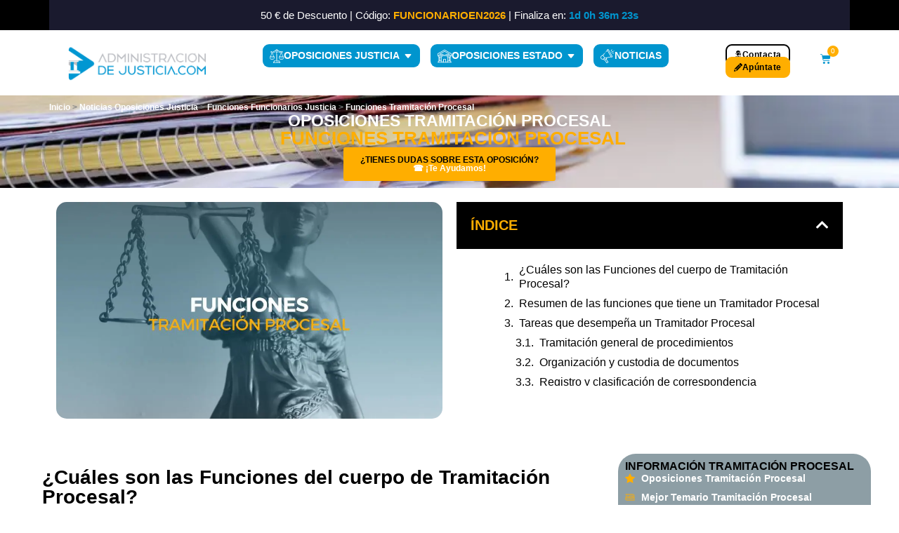

--- FILE ---
content_type: text/html; charset=UTF-8
request_url: https://www.administraciondejusticia.com/blog/noticias-oposiciones-justicia/funciones-funcionarios-justicia/funciones-tramitacion-procesal
body_size: 63170
content:
<!DOCTYPE html>
<html lang="es">
<head>
	<meta charset="UTF-8">
	<script>
					(function(){
						var zccmpurl = new URL(document.location.href);
						var cmp_id =  zccmpurl.search.split('zc_rid=')[1];
						if (cmp_id != undefined) {
							document.cookie = 'zc_rid=' + cmp_id + ';max-age=10800;path=/';
						}
					})();
				</script><meta name='robots' content='index, follow, max-image-preview:large, max-snippet:-1, max-video-preview:-1' />

<!-- Google Tag Manager for WordPress by gtm4wp.com -->
<script data-cfasync="false" data-pagespeed-no-defer>
	var gtm4wp_datalayer_name = "dataLayer";
	var dataLayer = dataLayer || [];
	const gtm4wp_use_sku_instead = 0;
	const gtm4wp_currency = 'EUR';
	const gtm4wp_product_per_impression = 0;
	const gtm4wp_clear_ecommerce = false;
	const gtm4wp_datalayer_max_timeout = 2000;
</script>
<!-- End Google Tag Manager for WordPress by gtm4wp.com --><meta name="viewport" content="width=device-width, initial-scale=1">
	<!-- This site is optimized with the Yoast SEO Premium plugin v26.7 (Yoast SEO v26.7) - https://yoast.com/wordpress/plugins/seo/ -->
	<title>▷ Funciones Tramitación Procesal: ¿Qué tareas hacen?</title>
	<meta name="description" content="Entre las funciones de Tramitación Procesal se encuentra atender la tramitación general de procedimientos y la formación de expedientes." />
	<link rel="canonical" href="https://www.administraciondejusticia.com/blog/noticias-oposiciones-justicia/funciones-funcionarios-justicia/funciones-tramitacion-procesal" />
	<meta property="og:locale" content="es_ES" />
	<meta property="og:type" content="article" />
	<meta property="og:title" content="Funciones Tramitación Procesal" />
	<meta property="og:description" content="Entre las funciones de Tramitación Procesal se encuentra atender la tramitación general de procedimientos y la formación de expedientes." />
	<meta property="og:url" content="https://www.administraciondejusticia.com/blog/noticias-oposiciones-justicia/funciones-funcionarios-justicia/funciones-tramitacion-procesal" />
	<meta property="og:site_name" content="Administraciondejusticia.com" />
	<meta property="article:publisher" content="https://www.facebook.com/administraciondejusticia/" />
	<meta property="article:published_time" content="2024-12-24T06:00:00+00:00" />
	<meta property="article:modified_time" content="2024-12-26T07:34:59+00:00" />
	<meta property="og:image" content="https://www.administraciondejusticia.com/wp-content/uploads/2023/03/funciones-tramitacion-procesal-1.jpg" />
	<meta property="og:image:width" content="1024" />
	<meta property="og:image:height" content="576" />
	<meta property="og:image:type" content="image/jpeg" />
	<meta name="author" content="Javier Esteban" />
	<meta name="twitter:card" content="summary_large_image" />
	<meta name="twitter:label1" content="Escrito por" />
	<meta name="twitter:data1" content="Javier Esteban" />
	<meta name="twitter:label2" content="Tiempo de lectura" />
	<meta name="twitter:data2" content="6 minutos" />
	<script type="application/ld+json" class="yoast-schema-graph">{"@context":"https://schema.org","@graph":[{"@type":"Article","@id":"https://www.administraciondejusticia.com/blog/noticias-oposiciones-justicia/funciones-funcionarios-justicia/funciones-tramitacion-procesal#article","isPartOf":{"@id":"https://www.administraciondejusticia.com/blog/noticias-oposiciones-justicia/funciones-funcionarios-justicia/funciones-tramitacion-procesal"},"author":{"name":"Javier Esteban","@id":"https://www.administraciondejusticia.com/#/schema/person/b4a23df62d98772d912a3cb763e5071d"},"headline":"Funciones Tramitación Procesal","datePublished":"2024-12-24T06:00:00+00:00","dateModified":"2024-12-26T07:34:59+00:00","mainEntityOfPage":{"@id":"https://www.administraciondejusticia.com/blog/noticias-oposiciones-justicia/funciones-funcionarios-justicia/funciones-tramitacion-procesal"},"wordCount":1152,"publisher":{"@id":"https://www.administraciondejusticia.com/#organization"},"image":{"@id":"https://www.administraciondejusticia.com/blog/noticias-oposiciones-justicia/funciones-funcionarios-justicia/funciones-tramitacion-procesal#primaryimage"},"thumbnailUrl":"https://www.administraciondejusticia.com/wp-content/uploads/2023/03/funciones-tramitacion-procesal-1.jpg","articleSection":["Funciones Funcionarios Justicia"],"inLanguage":"es"},{"@type":"WebPage","@id":"https://www.administraciondejusticia.com/blog/noticias-oposiciones-justicia/funciones-funcionarios-justicia/funciones-tramitacion-procesal","url":"https://www.administraciondejusticia.com/blog/noticias-oposiciones-justicia/funciones-funcionarios-justicia/funciones-tramitacion-procesal","name":"▷ Funciones Tramitación Procesal: ¿Qué tareas hacen?","isPartOf":{"@id":"https://www.administraciondejusticia.com/#website"},"primaryImageOfPage":{"@id":"https://www.administraciondejusticia.com/blog/noticias-oposiciones-justicia/funciones-funcionarios-justicia/funciones-tramitacion-procesal#primaryimage"},"image":{"@id":"https://www.administraciondejusticia.com/blog/noticias-oposiciones-justicia/funciones-funcionarios-justicia/funciones-tramitacion-procesal#primaryimage"},"thumbnailUrl":"https://www.administraciondejusticia.com/wp-content/uploads/2023/03/funciones-tramitacion-procesal-1.jpg","datePublished":"2024-12-24T06:00:00+00:00","dateModified":"2024-12-26T07:34:59+00:00","description":"Entre las funciones de Tramitación Procesal se encuentra atender la tramitación general de procedimientos y la formación de expedientes.","breadcrumb":{"@id":"https://www.administraciondejusticia.com/blog/noticias-oposiciones-justicia/funciones-funcionarios-justicia/funciones-tramitacion-procesal#breadcrumb"},"inLanguage":"es","potentialAction":[{"@type":"ReadAction","target":["https://www.administraciondejusticia.com/blog/noticias-oposiciones-justicia/funciones-funcionarios-justicia/funciones-tramitacion-procesal"]}]},{"@type":"ImageObject","inLanguage":"es","@id":"https://www.administraciondejusticia.com/blog/noticias-oposiciones-justicia/funciones-funcionarios-justicia/funciones-tramitacion-procesal#primaryimage","url":"https://www.administraciondejusticia.com/wp-content/uploads/2023/03/funciones-tramitacion-procesal-1.jpg","contentUrl":"https://www.administraciondejusticia.com/wp-content/uploads/2023/03/funciones-tramitacion-procesal-1.jpg","width":1024,"height":576,"caption":"funciones tramitación procesal"},{"@type":"BreadcrumbList","@id":"https://www.administraciondejusticia.com/blog/noticias-oposiciones-justicia/funciones-funcionarios-justicia/funciones-tramitacion-procesal#breadcrumb","itemListElement":[{"@type":"ListItem","position":1,"name":"Inicio","item":"https://www.administraciondejusticia.com/"},{"@type":"ListItem","position":2,"name":"Noticias Oposiciones Justicia","item":"https://www.administraciondejusticia.com/blog/noticias-oposiciones-justicia"},{"@type":"ListItem","position":3,"name":"Funciones Funcionarios Justicia","item":"https://www.administraciondejusticia.com/blog/noticias-oposiciones-justicia/funciones-funcionarios-justicia"},{"@type":"ListItem","position":4,"name":"Funciones Tramitación Procesal"}]},{"@type":"WebSite","@id":"https://www.administraciondejusticia.com/#website","url":"https://www.administraciondejusticia.com/","name":"Administraciondejusticia.com","description":"Mejor Academia de Oposiciones Online. Más de 15 años de Experiencia ayudando a opositores a conseguir su plaza solo desde 50 €/mes. .","publisher":{"@id":"https://www.administraciondejusticia.com/#organization"},"alternateName":"Academia ADJ","potentialAction":[{"@type":"SearchAction","target":{"@type":"EntryPoint","urlTemplate":"https://www.administraciondejusticia.com/?s={search_term_string}"},"query-input":{"@type":"PropertyValueSpecification","valueRequired":true,"valueName":"search_term_string"}}],"inLanguage":"es"},{"@type":"Organization","@id":"https://www.administraciondejusticia.com/#organization","name":"Administraciondejusticia","url":"https://www.administraciondejusticia.com/","logo":{"@type":"ImageObject","inLanguage":"es","@id":"https://www.administraciondejusticia.com/#/schema/logo/image/","url":"https://www.administraciondejusticia.com/wp-content/uploads/2020/02/ADMINISTRACIONDEJUSTICIA_COM-LOGO.png","contentUrl":"https://www.administraciondejusticia.com/wp-content/uploads/2020/02/ADMINISTRACIONDEJUSTICIA_COM-LOGO.png","width":214,"height":198,"caption":"Administraciondejusticia"},"image":{"@id":"https://www.administraciondejusticia.com/#/schema/logo/image/"},"sameAs":["https://www.facebook.com/administraciondejusticia/","https://www.instagram.com/administraciondejusticiacom/","https://www.linkedin.com/company/administraciondejusticia-com/","https://www.youtube.com/@administraciondejusticiacom","https://www.tiktok.com/@administraciondejusticia"]},{"@type":"Person","@id":"https://www.administraciondejusticia.com/#/schema/person/b4a23df62d98772d912a3cb763e5071d","name":"Javier Esteban","image":{"@type":"ImageObject","inLanguage":"es","@id":"https://www.administraciondejusticia.com/#/schema/person/image/","url":"https://secure.gravatar.com/avatar/aa233c42cedf9f0aedd92be730cbc889322348c4ba8a63daf9c69a458801171d?s=96&d=mm&r=g","contentUrl":"https://secure.gravatar.com/avatar/aa233c42cedf9f0aedd92be730cbc889322348c4ba8a63daf9c69a458801171d?s=96&d=mm&r=g","caption":"Javier Esteban"}}]}</script>
	<!-- / Yoast SEO Premium plugin. -->


<link rel='dns-prefetch' href='//cdn.scalapay.com' />
<link rel='dns-prefetch' href='//capi-automation.s3.us-east-2.amazonaws.com' />

<link rel="alternate" type="application/rss+xml" title="Administraciondejusticia.com &raquo; Feed" href="https://www.administraciondejusticia.com/feed" />
<link rel="alternate" type="application/rss+xml" title="Administraciondejusticia.com &raquo; Feed de los comentarios" href="https://www.administraciondejusticia.com/comments/feed" />
<link rel="alternate" type="application/rss+xml" title="Administraciondejusticia.com &raquo; Comentario Funciones Tramitación Procesal del feed" href="https://www.administraciondejusticia.com/blog/noticias-oposiciones-justicia/funciones-funcionarios-justicia/funciones-tramitacion-procesal/feed" />
<link rel="alternate" title="oEmbed (JSON)" type="application/json+oembed" href="https://www.administraciondejusticia.com/wp-json/oembed/1.0/embed?url=https%3A%2F%2Fwww.administraciondejusticia.com%2Fblog%2Fnoticias-oposiciones-justicia%2Ffunciones-funcionarios-justicia%2Ffunciones-tramitacion-procesal" />
<link rel="alternate" title="oEmbed (XML)" type="text/xml+oembed" href="https://www.administraciondejusticia.com/wp-json/oembed/1.0/embed?url=https%3A%2F%2Fwww.administraciondejusticia.com%2Fblog%2Fnoticias-oposiciones-justicia%2Ffunciones-funcionarios-justicia%2Ffunciones-tramitacion-procesal&#038;format=xml" />
<style id='wp-img-auto-sizes-contain-inline-css'>
img:is([sizes=auto i],[sizes^="auto," i]){contain-intrinsic-size:3000px 1500px}
/*# sourceURL=wp-img-auto-sizes-contain-inline-css */
</style>
<link data-minify="1" rel='stylesheet' id='wc-blocks-integration-css' href='https://www.administraciondejusticia.com/wp-content/cache/min/1/wp-content/plugins/woocommerce-subscriptions/build/index.css?ver=1768677592' media='all' />
<link data-minify="1" rel='stylesheet' id='quiz-maker-admin-css' href='https://www.administraciondejusticia.com/wp-content/cache/min/1/wp-content/plugins/quiz-maker/admin/css/admin.css?ver=1768677592' media='all' />
<style id='wp-emoji-styles-inline-css'>

	img.wp-smiley, img.emoji {
		display: inline !important;
		border: none !important;
		box-shadow: none !important;
		height: 1em !important;
		width: 1em !important;
		margin: 0 0.07em !important;
		vertical-align: -0.1em !important;
		background: none !important;
		padding: 0 !important;
	}
/*# sourceURL=wp-emoji-styles-inline-css */
</style>
<style id='classic-theme-styles-inline-css'>
/*! This file is auto-generated */
.wp-block-button__link{color:#fff;background-color:#32373c;border-radius:9999px;box-shadow:none;text-decoration:none;padding:calc(.667em + 2px) calc(1.333em + 2px);font-size:1.125em}.wp-block-file__button{background:#32373c;color:#fff;text-decoration:none}
/*# sourceURL=/wp-includes/css/classic-themes.min.css */
</style>
<style id='woocommerce-gateway-redsys-imagenes-tarjetas-style-inline-css'>
.wp-block-create-block-bloques-redsys{padding:2px}.wp-block-redsys-payment-images{align-items:center;display:flex;flex-wrap:nowrap;justify-content:flex-start}

/*# sourceURL=https://www.administraciondejusticia.com/wp-content/plugins/woocommerce-gateway-redsys/bloques-redsys/build/style-index.css */
</style>
<link data-minify="1" rel='stylesheet' id='select2-css' href='https://www.administraciondejusticia.com/wp-content/cache/min/1/wp-content/plugins/woocommerce/assets/css/select2.css?ver=1768677592' media='all' />
<link rel='stylesheet' id='yith-wcaf-css' href='https://www.administraciondejusticia.com/wp-content/plugins/yith-woocommerce-affiliates-premium/assets/css/yith-wcaf.min.css?ver=3.23.0' media='all' />
<style id='global-styles-inline-css'>
:root{--wp--preset--aspect-ratio--square: 1;--wp--preset--aspect-ratio--4-3: 4/3;--wp--preset--aspect-ratio--3-4: 3/4;--wp--preset--aspect-ratio--3-2: 3/2;--wp--preset--aspect-ratio--2-3: 2/3;--wp--preset--aspect-ratio--16-9: 16/9;--wp--preset--aspect-ratio--9-16: 9/16;--wp--preset--color--black: #000000;--wp--preset--color--cyan-bluish-gray: #abb8c3;--wp--preset--color--white: #ffffff;--wp--preset--color--pale-pink: #f78da7;--wp--preset--color--vivid-red: #cf2e2e;--wp--preset--color--luminous-vivid-orange: #ff6900;--wp--preset--color--luminous-vivid-amber: #fcb900;--wp--preset--color--light-green-cyan: #7bdcb5;--wp--preset--color--vivid-green-cyan: #00d084;--wp--preset--color--pale-cyan-blue: #8ed1fc;--wp--preset--color--vivid-cyan-blue: #0693e3;--wp--preset--color--vivid-purple: #9b51e0;--wp--preset--color--contrast: var(--contrast);--wp--preset--color--contrast-2: var(--contrast-2);--wp--preset--color--contrast-3: var(--contrast-3);--wp--preset--color--base: var(--base);--wp--preset--color--base-2: var(--base-2);--wp--preset--color--base-3: var(--base-3);--wp--preset--color--accent: var(--accent);--wp--preset--gradient--vivid-cyan-blue-to-vivid-purple: linear-gradient(135deg,rgb(6,147,227) 0%,rgb(155,81,224) 100%);--wp--preset--gradient--light-green-cyan-to-vivid-green-cyan: linear-gradient(135deg,rgb(122,220,180) 0%,rgb(0,208,130) 100%);--wp--preset--gradient--luminous-vivid-amber-to-luminous-vivid-orange: linear-gradient(135deg,rgb(252,185,0) 0%,rgb(255,105,0) 100%);--wp--preset--gradient--luminous-vivid-orange-to-vivid-red: linear-gradient(135deg,rgb(255,105,0) 0%,rgb(207,46,46) 100%);--wp--preset--gradient--very-light-gray-to-cyan-bluish-gray: linear-gradient(135deg,rgb(238,238,238) 0%,rgb(169,184,195) 100%);--wp--preset--gradient--cool-to-warm-spectrum: linear-gradient(135deg,rgb(74,234,220) 0%,rgb(151,120,209) 20%,rgb(207,42,186) 40%,rgb(238,44,130) 60%,rgb(251,105,98) 80%,rgb(254,248,76) 100%);--wp--preset--gradient--blush-light-purple: linear-gradient(135deg,rgb(255,206,236) 0%,rgb(152,150,240) 100%);--wp--preset--gradient--blush-bordeaux: linear-gradient(135deg,rgb(254,205,165) 0%,rgb(254,45,45) 50%,rgb(107,0,62) 100%);--wp--preset--gradient--luminous-dusk: linear-gradient(135deg,rgb(255,203,112) 0%,rgb(199,81,192) 50%,rgb(65,88,208) 100%);--wp--preset--gradient--pale-ocean: linear-gradient(135deg,rgb(255,245,203) 0%,rgb(182,227,212) 50%,rgb(51,167,181) 100%);--wp--preset--gradient--electric-grass: linear-gradient(135deg,rgb(202,248,128) 0%,rgb(113,206,126) 100%);--wp--preset--gradient--midnight: linear-gradient(135deg,rgb(2,3,129) 0%,rgb(40,116,252) 100%);--wp--preset--font-size--small: 13px;--wp--preset--font-size--medium: 20px;--wp--preset--font-size--large: 36px;--wp--preset--font-size--x-large: 42px;--wp--preset--spacing--20: 0.44rem;--wp--preset--spacing--30: 0.67rem;--wp--preset--spacing--40: 1rem;--wp--preset--spacing--50: 1.5rem;--wp--preset--spacing--60: 2.25rem;--wp--preset--spacing--70: 3.38rem;--wp--preset--spacing--80: 5.06rem;--wp--preset--shadow--natural: 6px 6px 9px rgba(0, 0, 0, 0.2);--wp--preset--shadow--deep: 12px 12px 50px rgba(0, 0, 0, 0.4);--wp--preset--shadow--sharp: 6px 6px 0px rgba(0, 0, 0, 0.2);--wp--preset--shadow--outlined: 6px 6px 0px -3px rgb(255, 255, 255), 6px 6px rgb(0, 0, 0);--wp--preset--shadow--crisp: 6px 6px 0px rgb(0, 0, 0);}:where(.is-layout-flex){gap: 0.5em;}:where(.is-layout-grid){gap: 0.5em;}body .is-layout-flex{display: flex;}.is-layout-flex{flex-wrap: wrap;align-items: center;}.is-layout-flex > :is(*, div){margin: 0;}body .is-layout-grid{display: grid;}.is-layout-grid > :is(*, div){margin: 0;}:where(.wp-block-columns.is-layout-flex){gap: 2em;}:where(.wp-block-columns.is-layout-grid){gap: 2em;}:where(.wp-block-post-template.is-layout-flex){gap: 1.25em;}:where(.wp-block-post-template.is-layout-grid){gap: 1.25em;}.has-black-color{color: var(--wp--preset--color--black) !important;}.has-cyan-bluish-gray-color{color: var(--wp--preset--color--cyan-bluish-gray) !important;}.has-white-color{color: var(--wp--preset--color--white) !important;}.has-pale-pink-color{color: var(--wp--preset--color--pale-pink) !important;}.has-vivid-red-color{color: var(--wp--preset--color--vivid-red) !important;}.has-luminous-vivid-orange-color{color: var(--wp--preset--color--luminous-vivid-orange) !important;}.has-luminous-vivid-amber-color{color: var(--wp--preset--color--luminous-vivid-amber) !important;}.has-light-green-cyan-color{color: var(--wp--preset--color--light-green-cyan) !important;}.has-vivid-green-cyan-color{color: var(--wp--preset--color--vivid-green-cyan) !important;}.has-pale-cyan-blue-color{color: var(--wp--preset--color--pale-cyan-blue) !important;}.has-vivid-cyan-blue-color{color: var(--wp--preset--color--vivid-cyan-blue) !important;}.has-vivid-purple-color{color: var(--wp--preset--color--vivid-purple) !important;}.has-black-background-color{background-color: var(--wp--preset--color--black) !important;}.has-cyan-bluish-gray-background-color{background-color: var(--wp--preset--color--cyan-bluish-gray) !important;}.has-white-background-color{background-color: var(--wp--preset--color--white) !important;}.has-pale-pink-background-color{background-color: var(--wp--preset--color--pale-pink) !important;}.has-vivid-red-background-color{background-color: var(--wp--preset--color--vivid-red) !important;}.has-luminous-vivid-orange-background-color{background-color: var(--wp--preset--color--luminous-vivid-orange) !important;}.has-luminous-vivid-amber-background-color{background-color: var(--wp--preset--color--luminous-vivid-amber) !important;}.has-light-green-cyan-background-color{background-color: var(--wp--preset--color--light-green-cyan) !important;}.has-vivid-green-cyan-background-color{background-color: var(--wp--preset--color--vivid-green-cyan) !important;}.has-pale-cyan-blue-background-color{background-color: var(--wp--preset--color--pale-cyan-blue) !important;}.has-vivid-cyan-blue-background-color{background-color: var(--wp--preset--color--vivid-cyan-blue) !important;}.has-vivid-purple-background-color{background-color: var(--wp--preset--color--vivid-purple) !important;}.has-black-border-color{border-color: var(--wp--preset--color--black) !important;}.has-cyan-bluish-gray-border-color{border-color: var(--wp--preset--color--cyan-bluish-gray) !important;}.has-white-border-color{border-color: var(--wp--preset--color--white) !important;}.has-pale-pink-border-color{border-color: var(--wp--preset--color--pale-pink) !important;}.has-vivid-red-border-color{border-color: var(--wp--preset--color--vivid-red) !important;}.has-luminous-vivid-orange-border-color{border-color: var(--wp--preset--color--luminous-vivid-orange) !important;}.has-luminous-vivid-amber-border-color{border-color: var(--wp--preset--color--luminous-vivid-amber) !important;}.has-light-green-cyan-border-color{border-color: var(--wp--preset--color--light-green-cyan) !important;}.has-vivid-green-cyan-border-color{border-color: var(--wp--preset--color--vivid-green-cyan) !important;}.has-pale-cyan-blue-border-color{border-color: var(--wp--preset--color--pale-cyan-blue) !important;}.has-vivid-cyan-blue-border-color{border-color: var(--wp--preset--color--vivid-cyan-blue) !important;}.has-vivid-purple-border-color{border-color: var(--wp--preset--color--vivid-purple) !important;}.has-vivid-cyan-blue-to-vivid-purple-gradient-background{background: var(--wp--preset--gradient--vivid-cyan-blue-to-vivid-purple) !important;}.has-light-green-cyan-to-vivid-green-cyan-gradient-background{background: var(--wp--preset--gradient--light-green-cyan-to-vivid-green-cyan) !important;}.has-luminous-vivid-amber-to-luminous-vivid-orange-gradient-background{background: var(--wp--preset--gradient--luminous-vivid-amber-to-luminous-vivid-orange) !important;}.has-luminous-vivid-orange-to-vivid-red-gradient-background{background: var(--wp--preset--gradient--luminous-vivid-orange-to-vivid-red) !important;}.has-very-light-gray-to-cyan-bluish-gray-gradient-background{background: var(--wp--preset--gradient--very-light-gray-to-cyan-bluish-gray) !important;}.has-cool-to-warm-spectrum-gradient-background{background: var(--wp--preset--gradient--cool-to-warm-spectrum) !important;}.has-blush-light-purple-gradient-background{background: var(--wp--preset--gradient--blush-light-purple) !important;}.has-blush-bordeaux-gradient-background{background: var(--wp--preset--gradient--blush-bordeaux) !important;}.has-luminous-dusk-gradient-background{background: var(--wp--preset--gradient--luminous-dusk) !important;}.has-pale-ocean-gradient-background{background: var(--wp--preset--gradient--pale-ocean) !important;}.has-electric-grass-gradient-background{background: var(--wp--preset--gradient--electric-grass) !important;}.has-midnight-gradient-background{background: var(--wp--preset--gradient--midnight) !important;}.has-small-font-size{font-size: var(--wp--preset--font-size--small) !important;}.has-medium-font-size{font-size: var(--wp--preset--font-size--medium) !important;}.has-large-font-size{font-size: var(--wp--preset--font-size--large) !important;}.has-x-large-font-size{font-size: var(--wp--preset--font-size--x-large) !important;}
:where(.wp-block-post-template.is-layout-flex){gap: 1.25em;}:where(.wp-block-post-template.is-layout-grid){gap: 1.25em;}
:where(.wp-block-term-template.is-layout-flex){gap: 1.25em;}:where(.wp-block-term-template.is-layout-grid){gap: 1.25em;}
:where(.wp-block-columns.is-layout-flex){gap: 2em;}:where(.wp-block-columns.is-layout-grid){gap: 2em;}
:root :where(.wp-block-pullquote){font-size: 1.5em;line-height: 1.6;}
/*# sourceURL=global-styles-inline-css */
</style>
<link data-minify="1" rel='stylesheet' id='quiz-maker-css' href='https://www.administraciondejusticia.com/wp-content/cache/min/1/wp-content/plugins/quiz-maker/public/css/quiz-maker-public.css?ver=1768677592' media='all' />
<link data-minify="1" rel='stylesheet' id='woocommerce-layout-css' href='https://www.administraciondejusticia.com/wp-content/cache/min/1/wp-content/plugins/woocommerce/assets/css/woocommerce-layout.css?ver=1768677592' media='all' />
<link data-minify="1" rel='stylesheet' id='woocommerce-smallscreen-css' href='https://www.administraciondejusticia.com/wp-content/cache/min/1/wp-content/plugins/woocommerce/assets/css/woocommerce-smallscreen.css?ver=1768677592' media='only screen and (max-width: 768px)' />
<link data-minify="1" rel='stylesheet' id='woocommerce-general-css' href='https://www.administraciondejusticia.com/wp-content/cache/min/1/wp-content/plugins/woocommerce/assets/css/woocommerce.css?ver=1768677592' media='all' />
<style id='woocommerce-inline-inline-css'>
.woocommerce form .form-row .required { visibility: visible; }
/*# sourceURL=woocommerce-inline-inline-css */
</style>
<link rel='stylesheet' id='cmplz-general-css' href='https://www.administraciondejusticia.com/wp-content/plugins/complianz-gdpr-premium/assets/css/cookieblocker.min.css?ver=1761938266' media='all' />
<link rel='stylesheet' id='generate-style-grid-css' href='https://www.administraciondejusticia.com/wp-content/themes/generatepress/assets/css/unsemantic-grid.min.css?ver=3.6.1' media='all' />
<link rel='stylesheet' id='generate-style-css' href='https://www.administraciondejusticia.com/wp-content/themes/generatepress/assets/css/style.min.css?ver=3.6.1' media='all' />
<style id='generate-style-inline-css'>
@media (max-width:768px){.main-navigation .menu-toggle,.main-navigation .mobile-bar-items,.sidebar-nav-mobile:not(#sticky-placeholder){display:block;}.main-navigation ul,.gen-sidebar-nav{display:none;}[class*="nav-float-"] .site-header .inside-header > *{float:none;clear:both;}}
/*# sourceURL=generate-style-inline-css */
</style>
<link rel='stylesheet' id='generate-mobile-style-css' href='https://www.administraciondejusticia.com/wp-content/themes/generatepress/assets/css/mobile.min.css?ver=3.6.1' media='all' />
<link data-minify="1" rel='stylesheet' id='generate-font-icons-css' href='https://www.administraciondejusticia.com/wp-content/cache/min/1/wp-content/themes/generatepress/assets/css/components/font-icons.min.css?ver=1768677592' media='all' />
<link data-minify="1" rel='stylesheet' id='dflip-style-css' href='https://www.administraciondejusticia.com/wp-content/cache/min/1/wp-content/plugins/3d-flipbook-dflip-lite/assets/css/dflip.min.css?ver=1768677592' media='all' />
<link rel='stylesheet' id='elementor-frontend-css' href='https://www.administraciondejusticia.com/wp-content/plugins/elementor/assets/css/frontend.min.css?ver=3.34.1' media='all' />
<link rel='stylesheet' id='widget-heading-css' href='https://www.administraciondejusticia.com/wp-content/plugins/elementor/assets/css/widget-heading.min.css?ver=3.34.1' media='all' />
<link rel='stylesheet' id='widget-image-css' href='https://www.administraciondejusticia.com/wp-content/plugins/elementor/assets/css/widget-image.min.css?ver=3.34.1' media='all' />
<link rel='stylesheet' id='e-popup-css' href='https://www.administraciondejusticia.com/wp-content/plugins/elementor-pro/assets/css/conditionals/popup.min.css?ver=3.34.0' media='all' />
<link rel='stylesheet' id='widget-icon-list-css' href='https://www.administraciondejusticia.com/wp-content/plugins/elementor/assets/css/widget-icon-list.min.css?ver=3.34.1' media='all' />
<link rel='stylesheet' id='e-shapes-css' href='https://www.administraciondejusticia.com/wp-content/plugins/elementor/assets/css/conditionals/shapes.min.css?ver=3.34.1' media='all' />
<link rel='stylesheet' id='widget-divider-css' href='https://www.administraciondejusticia.com/wp-content/plugins/elementor/assets/css/widget-divider.min.css?ver=3.34.1' media='all' />
<link rel='stylesheet' id='e-animation-fadeIn-css' href='https://www.administraciondejusticia.com/wp-content/plugins/elementor/assets/lib/animations/styles/fadeIn.min.css?ver=3.34.1' media='all' />
<link rel='stylesheet' id='e-animation-grow-css' href='https://www.administraciondejusticia.com/wp-content/plugins/elementor/assets/lib/animations/styles/e-animation-grow.min.css?ver=3.34.1' media='all' />
<link rel='stylesheet' id='widget-mega-menu-css' href='https://www.administraciondejusticia.com/wp-content/plugins/elementor-pro/assets/css/widget-mega-menu.min.css?ver=3.34.0' media='all' />
<link rel='stylesheet' id='widget-woocommerce-menu-cart-css' href='https://www.administraciondejusticia.com/wp-content/plugins/elementor-pro/assets/css/widget-woocommerce-menu-cart.min.css?ver=3.34.0' media='all' />
<link rel='stylesheet' id='widget-social-icons-css' href='https://www.administraciondejusticia.com/wp-content/plugins/elementor/assets/css/widget-social-icons.min.css?ver=3.34.1' media='all' />
<link rel='stylesheet' id='e-apple-webkit-css' href='https://www.administraciondejusticia.com/wp-content/plugins/elementor/assets/css/conditionals/apple-webkit.min.css?ver=3.34.1' media='all' />
<link rel='stylesheet' id='widget-breadcrumbs-css' href='https://www.administraciondejusticia.com/wp-content/plugins/elementor-pro/assets/css/widget-breadcrumbs.min.css?ver=3.34.0' media='all' />
<link rel='stylesheet' id='widget-table-of-contents-css' href='https://www.administraciondejusticia.com/wp-content/plugins/elementor-pro/assets/css/widget-table-of-contents.min.css?ver=3.34.0' media='all' />
<link rel='stylesheet' id='eael-general-css' href='https://www.administraciondejusticia.com/wp-content/plugins/essential-addons-for-elementor-lite/assets/front-end/css/view/general.min.css?ver=6.5.7' media='all' />
<link data-minify="1" rel='stylesheet' id='eael-10191-css' href='https://www.administraciondejusticia.com/wp-content/cache/min/1/wp-content/uploads/essential-addons-elementor/eael-10191.css?ver=1768678828' media='all' />
<link data-minify="1" rel='stylesheet' id='elementor-icons-css' href='https://www.administraciondejusticia.com/wp-content/cache/min/1/wp-content/plugins/elementor/assets/lib/eicons/css/elementor-icons.min.css?ver=1768677592' media='all' />
<link rel='stylesheet' id='elementor-post-9605-css' href='https://www.administraciondejusticia.com/wp-content/uploads/elementor/css/post-9605.css?ver=1768677583' media='all' />
<link data-minify="1" rel='stylesheet' id='font-awesome-5-all-css' href='https://www.administraciondejusticia.com/wp-content/cache/min/1/wp-content/plugins/elementor/assets/lib/font-awesome/css/all.min.css?ver=1768677592' media='all' />
<link rel='stylesheet' id='font-awesome-4-shim-css' href='https://www.administraciondejusticia.com/wp-content/plugins/elementor/assets/lib/font-awesome/css/v4-shims.min.css?ver=3.34.1' media='all' />
<link rel='stylesheet' id='widget-video-css' href='https://www.administraciondejusticia.com/wp-content/plugins/elementor/assets/css/widget-video.min.css?ver=3.34.1' media='all' />
<link rel='stylesheet' id='widget-image-box-css' href='https://www.administraciondejusticia.com/wp-content/plugins/elementor/assets/css/widget-image-box.min.css?ver=3.34.1' media='all' />
<link rel='stylesheet' id='elementor-post-10191-css' href='https://www.administraciondejusticia.com/wp-content/uploads/elementor/css/post-10191.css?ver=1768678827' media='all' />
<link rel='stylesheet' id='elementor-post-135030-css' href='https://www.administraciondejusticia.com/wp-content/uploads/elementor/css/post-135030.css?ver=1768677612' media='all' />
<link rel='stylesheet' id='elementor-post-29019-css' href='https://www.administraciondejusticia.com/wp-content/uploads/elementor/css/post-29019.css?ver=1768677584' media='all' />
<link rel='stylesheet' id='elementor-post-879-css' href='https://www.administraciondejusticia.com/wp-content/uploads/elementor/css/post-879.css?ver=1768677584' media='all' />
<link rel='stylesheet' id='elementor-post-75101-css' href='https://www.administraciondejusticia.com/wp-content/uploads/elementor/css/post-75101.css?ver=1768677684' media='all' />
<link rel='stylesheet' id='photoswipe-css' href='https://www.administraciondejusticia.com/wp-content/plugins/woocommerce/assets/css/photoswipe/photoswipe.min.css?ver=10.4.3' media='all' />
<link rel='stylesheet' id='photoswipe-default-skin-css' href='https://www.administraciondejusticia.com/wp-content/plugins/woocommerce/assets/css/photoswipe/default-skin/default-skin.min.css?ver=10.4.3' media='all' />
<link data-minify="1" rel='stylesheet' id='yith_wapo_front-css' href='https://www.administraciondejusticia.com/wp-content/cache/min/1/wp-content/plugins/yith-woocommerce-advanced-product-options-premium/assets/css/front.css?ver=1768677592' media='all' />
<style id='yith_wapo_front-inline-css'>
:root{--yith-wapo-required-option-color:#AF2323;--yith-wapo-checkbox-style:5px;--yith-wapo-color-swatch-style:50%;--yith-wapo-label-font-size:12px;--yith-wapo-description-font-size:10px;--yith-wapo-color-swatch-size:40px;--yith-wapo-block-padding:10px 0px 30px 20px ;--yith-wapo-block-background-color:rgb(233,229,229);--yith-wapo-accent-color-color:rgb(0,0,0);--yith-wapo-form-border-color-color:rgb(122,122,122);--yith-wapo-price-box-colors-text:#474747;--yith-wapo-price-box-colors-background:#FFFFFF;--yith-wapo-uploads-file-colors-background:#f3f3f3;--yith-wapo-uploads-file-colors-border:#c4c4c4;--yith-wapo-tooltip-colors-background:rgb(0,149,206);--yith-wapo-tooltip-colors-text:#ffffff;}
/*# sourceURL=yith_wapo_front-inline-css */
</style>
<link data-minify="1" rel='stylesheet' id='yith_wapo_jquery-ui-css' href='https://www.administraciondejusticia.com/wp-content/cache/min/1/wp-content/plugins/yith-woocommerce-advanced-product-options-premium/assets/css/jquery/jquery-ui-1.13.2.css?ver=1768677592' media='all' />
<link data-minify="1" rel='stylesheet' id='dashicons-css' href='https://www.administraciondejusticia.com/wp-content/cache/min/1/wp-includes/css/dashicons.min.css?ver=1768677592' media='all' />
<style id='dashicons-inline-css'>
[data-font="Dashicons"]:before {font-family: 'Dashicons' !important;content: attr(data-icon) !important;speak: none !important;font-weight: normal !important;font-variant: normal !important;text-transform: none !important;line-height: 1 !important;font-style: normal !important;-webkit-font-smoothing: antialiased !important;-moz-osx-font-smoothing: grayscale !important;}
/*# sourceURL=dashicons-inline-css */
</style>
<link data-minify="1" rel='stylesheet' id='yith-plugin-fw-icon-font-css' href='https://www.administraciondejusticia.com/wp-content/cache/min/1/wp-content/plugins/yith-woocommerce-advanced-product-options-premium/plugin-fw/assets/css/yith-icon.css?ver=1768677592' media='all' />
<link rel='stylesheet' id='wp-color-picker-css' href='https://www.administraciondejusticia.com/wp-admin/css/color-picker.min.css?ver=6.9' media='all' />
<link rel='stylesheet' id='generatepress-dynamic-css' href='https://www.administraciondejusticia.com/wp-content/uploads/generatepress/style.min.css?ver=1765054112' media='all' />
<link rel='stylesheet' id='generate-woocommerce-css' href='https://www.administraciondejusticia.com/wp-content/plugins/gp-premium/woocommerce/functions/css/woocommerce.min.css?ver=2.5.5' media='all' />
<style id='generate-woocommerce-inline-css'>
.woocommerce ul.products li.product .woocommerce-LoopProduct-link h2, .woocommerce ul.products li.product .woocommerce-loop-category__title{font-weight:normal;text-transform:none;font-size:20px;}.woocommerce .up-sells ul.products li.product .woocommerce-LoopProduct-link h2, .woocommerce .cross-sells ul.products li.product .woocommerce-LoopProduct-link h2, .woocommerce .related ul.products li.product .woocommerce-LoopProduct-link h2{font-size:20px;}.woocommerce #respond input#submit, .woocommerce a.button, .woocommerce button.button, .woocommerce input.button, .wc-block-components-button{color:#ffffff;background-color:#666666;text-decoration:none;font-weight:normal;text-transform:none;font-size:16px;}.woocommerce #respond input#submit:hover, .woocommerce a.button:hover, .woocommerce button.button:hover, .woocommerce input.button:hover, .wc-block-components-button:hover{color:#ffffff;background-color:#3f3f3f;}.woocommerce #respond input#submit.alt, .woocommerce a.button.alt, .woocommerce button.button.alt, .woocommerce input.button.alt, .woocommerce #respond input#submit.alt.disabled, .woocommerce #respond input#submit.alt.disabled:hover, .woocommerce #respond input#submit.alt:disabled, .woocommerce #respond input#submit.alt:disabled:hover, .woocommerce #respond input#submit.alt:disabled[disabled], .woocommerce #respond input#submit.alt:disabled[disabled]:hover, .woocommerce a.button.alt.disabled, .woocommerce a.button.alt.disabled:hover, .woocommerce a.button.alt:disabled, .woocommerce a.button.alt:disabled:hover, .woocommerce a.button.alt:disabled[disabled], .woocommerce a.button.alt:disabled[disabled]:hover, .woocommerce button.button.alt.disabled, .woocommerce button.button.alt.disabled:hover, .woocommerce button.button.alt:disabled, .woocommerce button.button.alt:disabled:hover, .woocommerce button.button.alt:disabled[disabled], .woocommerce button.button.alt:disabled[disabled]:hover, .woocommerce input.button.alt.disabled, .woocommerce input.button.alt.disabled:hover, .woocommerce input.button.alt:disabled, .woocommerce input.button.alt:disabled:hover, .woocommerce input.button.alt:disabled[disabled], .woocommerce input.button.alt:disabled[disabled]:hover{color:#ffffff;background-color:#1e73be;}.woocommerce #respond input#submit.alt:hover, .woocommerce a.button.alt:hover, .woocommerce button.button.alt:hover, .woocommerce input.button.alt:hover{color:#ffffff;background-color:#377fbf;}button.wc-block-components-panel__button{font-size:inherit;}.woocommerce .star-rating span:before, .woocommerce p.stars:hover a::before{color:#ffa200;}.woocommerce span.onsale{background-color:#222222;color:#ffffff;}.woocommerce ul.products li.product .price, .woocommerce div.product p.price{color:#222222;}.woocommerce div.product .woocommerce-tabs ul.tabs li a{color:#222222;}.woocommerce div.product .woocommerce-tabs ul.tabs li a:hover, .woocommerce div.product .woocommerce-tabs ul.tabs li.active a{color:#1e73be;}.woocommerce-message{background-color:#0b9444;color:#ffffff;}div.woocommerce-message a.button, div.woocommerce-message a.button:focus, div.woocommerce-message a.button:hover, div.woocommerce-message a, div.woocommerce-message a:focus, div.woocommerce-message a:hover{color:#ffffff;}.woocommerce-info{background-color:#1e73be;color:#ffffff;}div.woocommerce-info a.button, div.woocommerce-info a.button:focus, div.woocommerce-info a.button:hover, div.woocommerce-info a, div.woocommerce-info a:focus, div.woocommerce-info a:hover{color:#ffffff;}.woocommerce-error{background-color:#e8626d;color:#ffffff;}div.woocommerce-error a.button, div.woocommerce-error a.button:focus, div.woocommerce-error a.button:hover, div.woocommerce-error a, div.woocommerce-error a:focus, div.woocommerce-error a:hover{color:#ffffff;}.woocommerce-product-details__short-description{color:#000000;}#wc-mini-cart{background-color:#ffffff;color:#000000;}#wc-mini-cart a:not(.button), #wc-mini-cart a.remove{color:#000000;}#wc-mini-cart .button{color:#ffffff;}#wc-mini-cart .button:hover, #wc-mini-cart .button:focus, #wc-mini-cart .button:active{color:#ffffff;}.woocommerce #content div.product div.images, .woocommerce div.product div.images, .woocommerce-page #content div.product div.images, .woocommerce-page div.product div.images{width:50%;}.woocommerce.widget_shopping_cart .woocommerce-mini-cart__buttons a{font-family:"Montserrat", sans-serif;}.add-to-cart-panel{background-color:#ffffff;color:#000000;}.add-to-cart-panel a:not(.button){color:#000000;}.woocommerce .widget_price_filter .price_slider_wrapper .ui-widget-content{background-color:#dddddd;}.woocommerce .widget_price_filter .ui-slider .ui-slider-range, .woocommerce .widget_price_filter .ui-slider .ui-slider-handle{background-color:#666666;}.wc-columns-container .products, .woocommerce .related ul.products, .woocommerce .up-sells ul.products{grid-gap:50px;}@media (max-width: 1024px){.woocommerce .wc-columns-container.wc-tablet-columns-2 .products{-ms-grid-columns:(1fr)[2];grid-template-columns:repeat(2, 1fr);}.wc-related-upsell-tablet-columns-2 .related ul.products, .wc-related-upsell-tablet-columns-2 .up-sells ul.products{-ms-grid-columns:(1fr)[2];grid-template-columns:repeat(2, 1fr);}}@media (max-width:768px){.add-to-cart-panel .continue-shopping{background-color:#ffffff;}.woocommerce #content div.product div.images,.woocommerce div.product div.images,.woocommerce-page #content div.product div.images,.woocommerce-page div.product div.images{width:100%;}}@media (max-width:768px){.mobile-bar-items + .menu-toggle{text-align:left;}nav.toggled .main-nav li.wc-menu-item{display:none !important;}body.nav-search-enabled .wc-menu-cart-activated:not(#mobile-header) .mobile-bar-items{float:right;position:relative;}.nav-search-enabled .wc-menu-cart-activated:not(#mobile-header) .menu-toggle{float:left;width:auto;}.mobile-bar-items.wc-mobile-cart-items{z-index:1;}}
/*# sourceURL=generate-woocommerce-inline-css */
</style>
<link rel='stylesheet' id='generate-woocommerce-mobile-css' href='https://www.administraciondejusticia.com/wp-content/plugins/gp-premium/woocommerce/functions/css/woocommerce-mobile.min.css?ver=2.5.5' media='(max-width:768px)' />
<link data-minify="1" rel='stylesheet' id='gp-premium-icons-css' href='https://www.administraciondejusticia.com/wp-content/cache/min/1/wp-content/plugins/gp-premium/general/icons/icons.min.css?ver=1768677592' media='all' />
<link data-minify="1" rel='stylesheet' id='site-reviews-css' href='https://www.administraciondejusticia.com/wp-content/cache/min/1/wp-content/plugins/site-reviews/assets/styles/elementor.css?ver=1768677592' media='all' />
<style id='site-reviews-inline-css'>
:root{--glsr-star-empty:url(https://www.administraciondejusticia.com/wp-content/plugins/site-reviews/assets/images/stars/default/star-empty.svg);--glsr-star-error:url(https://www.administraciondejusticia.com/wp-content/plugins/site-reviews/assets/images/stars/default/star-error.svg);--glsr-star-full:url(https://www.administraciondejusticia.com/wp-content/plugins/site-reviews/assets/images/stars/default/star-full.svg);--glsr-star-half:url(https://www.administraciondejusticia.com/wp-content/plugins/site-reviews/assets/images/stars/default/star-half.svg)}

/*# sourceURL=site-reviews-inline-css */
</style>
<link rel='stylesheet' id='elementor-icons-shared-0-css' href='https://www.administraciondejusticia.com/wp-content/plugins/elementor/assets/lib/font-awesome/css/fontawesome.min.css?ver=5.15.3' media='all' />
<link data-minify="1" rel='stylesheet' id='elementor-icons-fa-brands-css' href='https://www.administraciondejusticia.com/wp-content/cache/min/1/wp-content/plugins/elementor/assets/lib/font-awesome/css/brands.min.css?ver=1768677592' media='all' />
<link data-minify="1" rel='stylesheet' id='elementor-icons-fa-solid-css' href='https://www.administraciondejusticia.com/wp-content/cache/min/1/wp-content/plugins/elementor/assets/lib/font-awesome/css/solid.min.css?ver=1768677592' media='all' />
<script type="text/template" id="tmpl-variation-template">
	<div class="woocommerce-variation-description">{{{ data.variation.variation_description }}}</div>
	<div class="woocommerce-variation-price">{{{ data.variation.price_html }}}</div>
	<div class="woocommerce-variation-availability">{{{ data.variation.availability_html }}}</div>
</script>
<script type="text/template" id="tmpl-unavailable-variation-template">
	<p role="alert">Lo siento, este producto no está disponible. Por favor, elige otra combinación.</p>
</script>
<script src="https://www.administraciondejusticia.com/wp-includes/js/jquery/jquery.min.js?ver=3.7.1" id="jquery-core-js"></script>
<script src="https://www.administraciondejusticia.com/wp-includes/js/jquery/jquery-migrate.min.js?ver=3.4.1" id="jquery-migrate-js"></script>
<script id="link-juice-optimizer-js-extra">
var php_vars = {"ljo_clase":"ljoptimizer"};
//# sourceURL=link-juice-optimizer-js-extra
</script>
<script data-minify="1" src="https://www.administraciondejusticia.com/wp-content/cache/min/1/wp-content/plugins/link-juice-optimizer/public/js/link-juice-optimizer.js?ver=1755297324" id="link-juice-optimizer-js"></script>
<script src="https://www.administraciondejusticia.com/wp-content/plugins/woocommerce/assets/js/jquery-blockui/jquery.blockUI.min.js?ver=2.7.0-wc.10.4.3" id="wc-jquery-blockui-js" data-wp-strategy="defer"></script>
<script src="https://www.administraciondejusticia.com/wp-content/plugins/woocommerce/assets/js/js-cookie/js.cookie.min.js?ver=2.1.4-wc.10.4.3" id="wc-js-cookie-js" defer data-wp-strategy="defer"></script>
<script id="woocommerce-js-extra">
var woocommerce_params = {"ajax_url":"/wp-admin/admin-ajax.php","wc_ajax_url":"/?wc-ajax=%%endpoint%%","i18n_password_show":"Mostrar contrase\u00f1a","i18n_password_hide":"Ocultar contrase\u00f1a"};
//# sourceURL=woocommerce-js-extra
</script>
<script src="https://www.administraciondejusticia.com/wp-content/plugins/woocommerce/assets/js/frontend/woocommerce.min.js?ver=10.4.3" id="woocommerce-js" defer data-wp-strategy="defer"></script>
<script src="https://www.administraciondejusticia.com/wp-content/plugins/elementor/assets/lib/font-awesome/js/v4-shims.min.js?ver=3.34.1" id="font-awesome-4-shim-js"></script>
<script src="https://cdn.scalapay.com/widget/v3/js/scalapay-widget.esm.js?ver=3.2.0" type="module"></script>
<script data-minify="1" src="https://www.administraciondejusticia.com/wp-content/cache/min/1/widget/v3/js/scalapay-widget.js?ver=1755297324" nomodule></script>
<script src="https://www.administraciondejusticia.com/wp-includes/js/underscore.min.js?ver=1.13.7" id="underscore-js"></script>
<script id="wp-util-js-extra">
var _wpUtilSettings = {"ajax":{"url":"/wp-admin/admin-ajax.php"}};
//# sourceURL=wp-util-js-extra
</script>
<script src="https://www.administraciondejusticia.com/wp-includes/js/wp-util.min.js?ver=6.9" id="wp-util-js"></script>
<link rel="https://api.w.org/" href="https://www.administraciondejusticia.com/wp-json/" /><link rel="alternate" title="JSON" type="application/json" href="https://www.administraciondejusticia.com/wp-json/wp/v2/posts/10191" /><link rel="EditURI" type="application/rsd+xml" title="RSD" href="https://www.administraciondejusticia.com/xmlrpc.php?rsd" />
<link rel='shortlink' href='https://www.administraciondejusticia.com/?p=10191' />
<style id="essential-blocks-global-styles">
            :root {
                --eb-global-primary-color: #101828;
--eb-global-secondary-color: #475467;
--eb-global-tertiary-color: #98A2B3;
--eb-global-text-color: #475467;
--eb-global-heading-color: #1D2939;
--eb-global-link-color: #444CE7;
--eb-global-background-color: #F9FAFB;
--eb-global-button-text-color: #FFFFFF;
--eb-global-button-background-color: #101828;
--eb-gradient-primary-color: linear-gradient(90deg, hsla(259, 84%, 78%, 1) 0%, hsla(206, 67%, 75%, 1) 100%);
--eb-gradient-secondary-color: linear-gradient(90deg, hsla(18, 76%, 85%, 1) 0%, hsla(203, 69%, 84%, 1) 100%);
--eb-gradient-tertiary-color: linear-gradient(90deg, hsla(248, 21%, 15%, 1) 0%, hsla(250, 14%, 61%, 1) 100%);
--eb-gradient-background-color: linear-gradient(90deg, rgb(250, 250, 250) 0%, rgb(233, 233, 233) 49%, rgb(244, 243, 243) 100%);

                --eb-tablet-breakpoint: 1024px;
--eb-mobile-breakpoint: 767px;

            }
            
            
        </style><script data-waitfor="fonts.googleapis." type="text/plain" data-service="google-fonts" data-category="marketing">
 WebFontConfig = {
  google: {
    families: ['Montserrat', 'Open Sans','Raleway']
  }
};
 (function(d) {
      var wf = d.createElement('script'), s = d.scripts[0];
      wf.src = 'https://ajax.googleapis.com/ajax/libs/webfont/1.6.26/webfont.js';
      wf.async = true;
      s.parentNode.insertBefore(wf, s);
   })(document);
</script>

<style>
a.ljoptimizer,
span.ljoptimizer {
	cursor: pointer;
}
span.ljoptimizer {
	cursor: pointer; /* añade el cursor que simula un enlace */
}
</style>
			<style>.cmplz-hidden {
					display: none !important;
				}</style>
<!-- Google Tag Manager for WordPress by gtm4wp.com -->
<!-- GTM Container placement set to off -->
<script data-cfasync="false" data-pagespeed-no-defer>
	var dataLayer_content = {"pagePostType":"post","pagePostType2":"single-post","pageCategory":["funciones-funcionarios-justicia"],"pagePostAuthor":"Javier Esteban","customerTotalOrders":0,"customerTotalOrderValue":0,"customerFirstName":"","customerLastName":"","customerBillingFirstName":"","customerBillingLastName":"","customerBillingCompany":"","customerBillingAddress1":"","customerBillingAddress2":"","customerBillingCity":"","customerBillingState":"","customerBillingPostcode":"","customerBillingCountry":"","customerBillingEmail":"","customerBillingEmailHash":"","customerBillingPhone":"","customerShippingFirstName":"","customerShippingLastName":"","customerShippingCompany":"","customerShippingAddress1":"","customerShippingAddress2":"","customerShippingCity":"","customerShippingState":"","customerShippingPostcode":"","customerShippingCountry":"","cartContent":{"totals":{"applied_coupons":[],"discount_total":0,"subtotal":0,"total":0},"items":[]}};
	dataLayer.push( dataLayer_content );
</script>
<script data-cfasync="false" data-pagespeed-no-defer>
	console.warn && console.warn("[GTM4WP] Google Tag Manager container code placement set to OFF !!!");
	console.warn && console.warn("[GTM4WP] Data layer codes are active but GTM container must be loaded using custom coding !!!");
</script>
<!-- End Google Tag Manager for WordPress by gtm4wp.com --><!-- Added by WooCommerce Redsys Gateway v.29.1.1 - https://plugins.joseconti.com/product/plugin-woocommerce-redsys-gateway/ --><meta name="generator" content=" WooCommerce Redsys Gateway v.29.1.1"><!-- This site is powered by WooCommerce Redsys Gateway v.29.1.1 - https://plugins.joseconti.com/product/plugin-woocommerce-redsys-gateway/ --><link rel="pingback" href="https://www.administraciondejusticia.com/xmlrpc.php">
	<noscript><style>.woocommerce-product-gallery{ opacity: 1 !important; }</style></noscript>
	<meta name="generator" content="Elementor 3.34.1; features: additional_custom_breakpoints; settings: css_print_method-external, google_font-enabled, font_display-swap">
<style>.recentcomments a{display:inline !important;padding:0 !important;margin:0 !important;}</style>			<script data-service="facebook" data-category="marketing"  type="text/plain">
				!function(f,b,e,v,n,t,s){if(f.fbq)return;n=f.fbq=function(){n.callMethod?
					n.callMethod.apply(n,arguments):n.queue.push(arguments)};if(!f._fbq)f._fbq=n;
					n.push=n;n.loaded=!0;n.version='2.0';n.queue=[];t=b.createElement(e);t.async=!0;
					t.src=v;s=b.getElementsByTagName(e)[0];s.parentNode.insertBefore(t,s)}(window,
					document,'script','https://connect.facebook.net/en_US/fbevents.js');
			</script>
			<!-- WooCommerce Facebook Integration Begin -->
			<script data-service="facebook" data-category="marketing"  type="text/plain">

				fbq('init', '241102846689586', {}, {
    "agent": "woocommerce_6-10.4.3-3.5.15"
});

				document.addEventListener( 'DOMContentLoaded', function() {
					// Insert placeholder for events injected when a product is added to the cart through AJAX.
					document.body.insertAdjacentHTML( 'beforeend', '<div class=\"wc-facebook-pixel-event-placeholder\"></div>' );
				}, false );

			</script>
			<!-- WooCommerce Facebook Integration End -->
						<style>
				.e-con.e-parent:nth-of-type(n+4):not(.e-lazyloaded):not(.e-no-lazyload),
				.e-con.e-parent:nth-of-type(n+4):not(.e-lazyloaded):not(.e-no-lazyload) * {
					background-image: none !important;
				}
				@media screen and (max-height: 1024px) {
					.e-con.e-parent:nth-of-type(n+3):not(.e-lazyloaded):not(.e-no-lazyload),
					.e-con.e-parent:nth-of-type(n+3):not(.e-lazyloaded):not(.e-no-lazyload) * {
						background-image: none !important;
					}
				}
				@media screen and (max-height: 640px) {
					.e-con.e-parent:nth-of-type(n+2):not(.e-lazyloaded):not(.e-no-lazyload),
					.e-con.e-parent:nth-of-type(n+2):not(.e-lazyloaded):not(.e-no-lazyload) * {
						background-image: none !important;
					}
				}
			</style>
			<link rel="icon" href="https://www.administraciondejusticia.com/wp-content/uploads/2019/11/ADMINISTRACIONDEJUSTICIA_COM-LOGO-100x100.png.webp" sizes="32x32" />
<link rel="icon" href="https://www.administraciondejusticia.com/wp-content/uploads/2019/11/ADMINISTRACIONDEJUSTICIA_COM-LOGO.png.webp" sizes="192x192" />
<link rel="apple-touch-icon" href="https://www.administraciondejusticia.com/wp-content/uploads/2019/11/ADMINISTRACIONDEJUSTICIA_COM-LOGO.png.webp" />
<meta name="msapplication-TileImage" content="https://www.administraciondejusticia.com/wp-content/uploads/2019/11/ADMINISTRACIONDEJUSTICIA_COM-LOGO.png" />
		<style id="wp-custom-css">
			.elementor-location-header{display:inherit !important;}
ol.migas {
   list-style: none;
   margin-left: 0;
   background-color: #0095c8; /* Gris más oscuro */
   padding: 2px 10px;
   border-radius: 16px;
   border: 0px solid #d1d1d1; /* Borde ajustado al nuevo fondo */
   display: inline-block;
   max-width: 100%;
   overflow-x: scroll;
   white-space: nowrap;
}

/* El resto del código se mantiene igual */
ol.migas::-webkit-scrollbar {
   display: none;
}
ol.migas {
   -ms-overflow-style: none;
   scrollbar-width: none;
}

ol.migas li {
   list-style-type: none;
   display: inline;
   font-size: 10px;
   font-family: Montserrat, sans-serif;
}

ol.migas li+li:before {
   padding: 2px;
   color: #FFF;
   content: ">"
}

ol.migas li a {
   font-weight: 700;
   color: #7f8184;
   text-decoration: none;
   font-family: Montserrat, sans-serif;
}

ol.migas li a:hover {
   color: #01447e;
   text-decoration: underline;
}

#breadcrumbs {
   font-size: 12px;
   color: #7f8184;
   font-family: Montserrat, sans-serif;
}

#breadcrumbs .breadcrumb_last {
   font-weight: 400;
}

#breadcrumbs a {
   font-size: 12px;
   font-weight: 700;
   color: #7f8184;
   font-family: Montserrat, sans-serif;
} 

/** Start Block Kit CSS: 72-3-34d2cc762876498c8f6be5405a48e6e2 **/

.envato-block__preview{overflow: visible;}

/*Kit 69 Custom Styling for buttons */
.envato-kit-69-slide-btn .elementor-button,
.envato-kit-69-cta-btn .elementor-button,
.envato-kit-69-flip-btn .elementor-button{
	border-left: 0px !important;
	border-bottom: 0px !important;
	border-right: 0px !important;
	padding: 15px 0 0 !important;
}
.envato-kit-69-slide-btn .elementor-slide-button:hover,
.envato-kit-69-cta-btn .elementor-button:hover,
.envato-kit-69-flip-btn .elementor-button:hover{
	margin-bottom: 20px;
}
.envato-kit-69-menu .elementor-nav-menu--main a:hover{
	margin-top: -7px;
	padding-top: 4px;
	border-bottom: 1px solid #FFF;
}
/* Fix menu dropdown width */
.envato-kit-69-menu .elementor-nav-menu--dropdown{
	width: 100% !important;
}

/** End Block Kit CSS: 72-3-34d2cc762876498c8f6be5405a48e6e2 **/



/** Start Block Kit CSS: 69-3-4f8cfb8a1a68ec007f2be7a02bdeadd9 **/

.envato-kit-66-menu .e--pointer-framed .elementor-item:before{
	border-radius:1px;
}

.envato-kit-66-subscription-form .elementor-form-fields-wrapper{
	position:relative;
}

.envato-kit-66-subscription-form .elementor-form-fields-wrapper .elementor-field-type-submit{
	position:static;
}

.envato-kit-66-subscription-form .elementor-form-fields-wrapper .elementor-field-type-submit button{
	position: absolute;
    top: 50%;
    right: 6px;
    transform: translate(0, -50%);
		-moz-transform: translate(0, -50%);
		-webmit-transform: translate(0, -50%);
}

.envato-kit-66-testi-slider .elementor-testimonial__footer{
	margin-top: -60px !important;
	z-index: 99;
  position: relative;
}

.envato-kit-66-featured-slider .elementor-slides .slick-prev{
	width:50px;
	height:50px;
	background-color:#ffffff !important;
	transform:rotate(45deg);
	-moz-transform:rotate(45deg);
	-webkit-transform:rotate(45deg);
	left:-25px !important;
	-webkit-box-shadow: 0px 1px 2px 1px rgba(0,0,0,0.32);
	-moz-box-shadow: 0px 1px 2px 1px rgba(0,0,0,0.32);
	box-shadow: 0px 1px 2px 1px rgba(0,0,0,0.32);
}

.envato-kit-66-featured-slider .elementor-slides .slick-prev:before{
	display:block;
	margin-top:0px;
	margin-left:0px;
	transform:rotate(-45deg);
	-moz-transform:rotate(-45deg);
	-webkit-transform:rotate(-45deg);
}

.envato-kit-66-featured-slider .elementor-slides .slick-next{
	width:50px;
	height:50px;
	background-color:#ffffff !important;
	transform:rotate(45deg);
	-moz-transform:rotate(45deg);
	-webkit-transform:rotate(45deg);
	right:-25px !important;
	-webkit-box-shadow: 0px 1px 2px 1px rgba(0,0,0,0.32);
	-moz-box-shadow: 0px 1px 2px 1px rgba(0,0,0,0.32);
	box-shadow: 0px 1px 2px 1px rgba(0,0,0,0.32);
}

.envato-kit-66-featured-slider .elementor-slides .slick-next:before{
	display:block;
	margin-top:-5px;
	margin-right:-5px;
	transform:rotate(-45deg);
	-moz-transform:rotate(-45deg);
	-webkit-transform:rotate(-45deg);
}

.envato-kit-66-orangetext{
	color:#f4511e;
}

.envato-kit-66-countdown .elementor-countdown-label{
	display:inline-block !important;
	border:2px solid rgba(255,255,255,0.2);
	padding:9px 20px;
}

/** End Block Kit CSS: 69-3-4f8cfb8a1a68ec007f2be7a02bdeadd9 **/



/** Start Block Kit CSS: 144-3-3a7d335f39a8579c20cdf02f8d462582 **/

.envato-block__preview{overflow: visible;}

/* Envato Kit 141 Custom Styles - Applied to the element under Advanced */

.elementor-headline-animation-type-drop-in .elementor-headline-dynamic-wrapper{
	text-align: center;
}
.envato-kit-141-top-0 h1,
.envato-kit-141-top-0 h2,
.envato-kit-141-top-0 h3,
.envato-kit-141-top-0 h4,
.envato-kit-141-top-0 h5,
.envato-kit-141-top-0 h6,
.envato-kit-141-top-0 p {
	margin-top: 0;
}

.envato-kit-141-newsletter-inline .elementor-field-textual.elementor-size-md {
	padding-left: 1.5rem;
	padding-right: 1.5rem;
}

.envato-kit-141-bottom-0 p {
	margin-bottom: 0;
}

.envato-kit-141-bottom-8 .elementor-price-list .elementor-price-list-item .elementor-price-list-header {
	margin-bottom: .5rem;
}

.envato-kit-141.elementor-widget-testimonial-carousel.elementor-pagination-type-bullets .swiper-container {
	padding-bottom: 52px;
}

.envato-kit-141-display-inline {
	display: inline-block;
}

.envato-kit-141 .elementor-slick-slider ul.slick-dots {
	bottom: -40px;
}

/** End Block Kit CSS: 144-3-3a7d335f39a8579c20cdf02f8d462582 **/

/* Ocultar aviso verde de WooCommerce en carrito y checkout */
body.woocommerce-cart .woocommerce-message,
body.woocommerce-checkout .woocommerce-message,
body.woocommerce-cart .woocommerce-notices-wrapper,
body.woocommerce-checkout .woocommerce-notices-wrapper {
  display: none !important;
}

		</style>
		
<script data-minify="1"
	type="text/javascript"
	src="https://www.administraciondejusticia.com/wp-content/cache/min/1/aplazame.js?ver=1755297324"
	async defer
></script>
<noscript><style id="rocket-lazyload-nojs-css">.rll-youtube-player, [data-lazy-src]{display:none !important;}</style></noscript><meta name="generator" content="WP Rocket 3.20.3" data-wpr-features="wpr_minify_js wpr_lazyload_images wpr_image_dimensions wpr_cache_webp wpr_minify_css wpr_desktop" /></head>  <body data-cmplz=1 class="wp-singular post-template-default single single-post postid-10191 single-format-standard wp-custom-logo wp-embed-responsive wp-theme-generatepress theme-generatepress woocommerce-no-js no-sidebar nav-below-header one-container contained-header active-footer-widgets-0 nav-search-enabled nav-aligned-center header-aligned-left dropdown-hover featured-image-active elementor-default elementor-template-full-width elementor-kit-9605 elementor-page elementor-page-10191 elementor-page-75101 full-width-content" itemtype="https://schema.org/Blog" itemscope> 	<a class="screen-reader-text skip-link" href="#content" title="Saltar al contenido">Saltar al contenido</a>		<header data-rocket-location-hash="3369f2b611ff307a7cba409013cd4171" data-elementor-type="header" data-elementor-id="29019" class="elementor elementor-29019 elementor-location-header" data-elementor-post-type="elementor_library"> 			<div data-particle_enable="false" data-particle-mobile-disabled="false" class="elementor-element elementor-element-c3ff55f e-flex e-con-boxed e-con e-parent" data-id="c3ff55f" data-element_type="container" data-settings="{&quot;background_background&quot;:&quot;classic&quot;}"> 					<div data-rocket-location-hash="da3b654b339ed49f0234db69a353a170" class="e-con-inner"> 				<div class="elementor-element elementor-element-e4c7f02 elementor-widget elementor-widget-html" data-id="e4c7f02" data-element_type="widget" data-widget_type="html.default"> 				<div class="elementor-widget-container"> 					<style>  #promo-adj{background:#1a1a2e;padding:12px 20px;text-align:center;font-family:'Montserrat',sans-serif;color:#fff;font-size:15px;}  #promo-adj .cod{color:#ffae00;font-weight:700;}  #promo-adj .cd{color:#0095ce;font-weight:700;}  #promo-adj .show-mob{display:none;}  @media(max-width:768px){      #promo-adj{font-size:13px;padding:8px 10px;}      #promo-adj .hide-mob{display:none;}      #promo-adj .show-mob{display:inline;}      #promo-adj .tiempo{display:block;margin-top:4px;}  }  </style>  <div id="promo-adj">      50 € <span class="hide-mob">de Descuento</span><span class="show-mob">Dto.</span> | Código: <span class="cod">FUNCIONARIOEN2026</span><span class="tiempo"><span class="hide-mob"> |</span> Finaliza en: <span id="cd" class="cd">--</span></span>  </div>    <script>
(function(){
    // FECHA FIN: Año, Mes (0-11), Día, Hora, Minuto
    var fin = new Date(2026, 0, 18, 23, 59, 59);
    
    function act() {
        var t = fin - new Date();
        if (t <= 0) {
            document.querySelector('.tiempo').style.display = 'none';
            return;
        }
        var d = Math.floor(t/86400000),
            h = Math.floor((t%86400000)/3600000),
            m = Math.floor((t%3600000)/60000),
            s = Math.floor((t%60000)/1000);
        document.getElementById('cd').textContent = 
            (d > 0 ? d + 'd ' : '') + h + 'h ' + m + 'm ' + s + 's';
    }
    act();
    setInterval(act, 1000);
})();
</script>				</div> 				</div> 					</div> 				</div> 		<div data-rocket-location-hash="f79296a6072a672fe59be7132c8b8fdd" data-particle_enable="false" data-particle-mobile-disabled="false" class="elementor-element elementor-element-a40e958 e-flex e-con-boxed e-con e-parent" data-id="a40e958" data-element_type="container"> 					<div data-rocket-location-hash="db09287dc3941bcac9abe956715ef14a" class="e-con-inner"> 		<div data-particle_enable="false" data-particle-mobile-disabled="false" class="elementor-element elementor-element-3a7ab2b e-con-full e-flex e-con e-child" data-id="3a7ab2b" data-element_type="container"> 				<div class="elementor-element elementor-element-30db48f elementor-widget elementor-widget-image" data-id="30db48f" data-element_type="widget" data-widget_type="image.default"> 				<div class="elementor-widget-container"> 																<a href="https://www.administraciondejusticia.com/"> 							<img width="1024" height="234" src="data:image/svg+xml,%3Csvg%20xmlns='http://www.w3.org/2000/svg'%20viewBox='0%200%201024%20234'%3E%3C/svg%3E" class="attachment-full size-full wp-image-25481" alt="" data-lazy-srcset="https://www.administraciondejusticia.com/wp-content/uploads/2021/03/006-LOGO-HORIZONTAL-recortado.png.webp 1024w,https://www.administraciondejusticia.com/wp-content/uploads/2021/03/006-LOGO-HORIZONTAL-recortado-300x69.png.webp 300w,https://www.administraciondejusticia.com/wp-content/uploads/2021/03/006-LOGO-HORIZONTAL-recortado-768x176.png.webp 768w,https://www.administraciondejusticia.com/wp-content/uploads/2021/03/006-LOGO-HORIZONTAL-recortado-350x80.png.webp 350w,https://www.administraciondejusticia.com/wp-content/uploads/2021/03/006-LOGO-HORIZONTAL-recortado-500x114.png.webp 500w" data-lazy-sizes="(max-width: 1024px) 100vw, 1024px" data-lazy-src="https://www.administraciondejusticia.com/wp-content/uploads/2021/03/006-LOGO-HORIZONTAL-recortado.png.webp" /><noscript><img loading="lazy" width="1024" height="234" src="https://www.administraciondejusticia.com/wp-content/uploads/2021/03/006-LOGO-HORIZONTAL-recortado.png.webp" class="attachment-full size-full wp-image-25481" alt="" srcset="https://www.administraciondejusticia.com/wp-content/uploads/2021/03/006-LOGO-HORIZONTAL-recortado.png.webp 1024w,https://www.administraciondejusticia.com/wp-content/uploads/2021/03/006-LOGO-HORIZONTAL-recortado-300x69.png.webp 300w,https://www.administraciondejusticia.com/wp-content/uploads/2021/03/006-LOGO-HORIZONTAL-recortado-768x176.png.webp 768w,https://www.administraciondejusticia.com/wp-content/uploads/2021/03/006-LOGO-HORIZONTAL-recortado-350x80.png.webp 350w,https://www.administraciondejusticia.com/wp-content/uploads/2021/03/006-LOGO-HORIZONTAL-recortado-500x114.png.webp 500w" sizes="(max-width: 1024px) 100vw, 1024px" /></noscript>								</a> 															</div> 				</div> 				</div> 		<div data-particle_enable="false" data-particle-mobile-disabled="false" class="elementor-element elementor-element-014be99 e-con-full e-flex e-con e-child" data-id="014be99" data-element_type="container"> 				<div class="elementor-element elementor-element-16ff305 elementor-widget__width-inherit e-n-menu-mobile e-full_width e-n-menu-layout-horizontal elementor-widget elementor-widget-n-menu" data-id="16ff305" data-element_type="widget" data-settings="{&quot;menu_items&quot;:[{&quot;item_title&quot;:&quot;OPOSICIONES JUSTICIA&quot;,&quot;_id&quot;:&quot;f1a1442&quot;,&quot;item_dropdown_content&quot;:&quot;yes&quot;,&quot;item_icon&quot;:{&quot;value&quot;:{&quot;url&quot;:&quot;https:\/\/www.administraciondejusticia.com\/wp-content\/uploads\/2024\/02\/balance.svg&quot;,&quot;id&quot;:98231},&quot;library&quot;:&quot;svg&quot;},&quot;item_link&quot;:{&quot;url&quot;:&quot;&quot;,&quot;is_external&quot;:&quot;&quot;,&quot;nofollow&quot;:&quot;&quot;,&quot;custom_attributes&quot;:&quot;&quot;},&quot;item_icon_active&quot;:{&quot;value&quot;:&quot;&quot;,&quot;library&quot;:&quot;&quot;},&quot;element_id&quot;:&quot;&quot;},{&quot;item_title&quot;:&quot;OPOSICIONES ESTADO&quot;,&quot;_id&quot;:&quot;75e52f8&quot;,&quot;item_dropdown_content&quot;:&quot;yes&quot;,&quot;item_icon_active&quot;:{&quot;value&quot;:{&quot;url&quot;:&quot;https:\/\/www.administraciondejusticia.com\/wp-content\/uploads\/2023\/09\/boton-circular-negro-flecha-abajo.svg&quot;,&quot;id&quot;:85680},&quot;library&quot;:&quot;svg&quot;},&quot;item_icon&quot;:{&quot;value&quot;:{&quot;url&quot;:&quot;https:\/\/www.administraciondejusticia.com\/wp-content\/uploads\/2021\/05\/bank-1.svg&quot;,&quot;id&quot;:29645},&quot;library&quot;:&quot;svg&quot;},&quot;item_link&quot;:{&quot;url&quot;:&quot;&quot;,&quot;is_external&quot;:&quot;&quot;,&quot;nofollow&quot;:&quot;&quot;,&quot;custom_attributes&quot;:&quot;&quot;},&quot;element_id&quot;:&quot;&quot;},{&quot;_id&quot;:&quot;c45c599&quot;,&quot;item_title&quot;:&quot;NOTICIAS&quot;,&quot;item_link&quot;:{&quot;url&quot;:&quot;https:\/\/www.administraciondejusticia.com\/blog\/noticias-opos&quot;,&quot;is_external&quot;:&quot;&quot;,&quot;nofollow&quot;:&quot;&quot;,&quot;custom_attributes&quot;:&quot;&quot;},&quot;item_icon&quot;:{&quot;value&quot;:{&quot;url&quot;:&quot;https:\/\/www.administraciondejusticia.com\/wp-content\/uploads\/2023\/09\/megafono.svg&quot;,&quot;id&quot;:85679},&quot;library&quot;:&quot;svg&quot;},&quot;item_dropdown_content&quot;:&quot;no&quot;,&quot;item_icon_active&quot;:{&quot;value&quot;:&quot;&quot;,&quot;library&quot;:&quot;&quot;},&quot;element_id&quot;:&quot;&quot;}],&quot;item_position_horizontal&quot;:&quot;center&quot;,&quot;open_animation&quot;:&quot;fadeIn&quot;,&quot;breakpoint_selector&quot;:&quot;mobile&quot;,&quot;menu_toggle_icon_hover_animation&quot;:&quot;grow&quot;,&quot;menu_item_title_distance_from_content_mobile&quot;:{&quot;unit&quot;:&quot;px&quot;,&quot;size&quot;:0,&quot;sizes&quot;:[]},&quot;item_position_horizontal_mobile&quot;:&quot;stretch&quot;,&quot;content_width&quot;:&quot;full_width&quot;,&quot;item_layout&quot;:&quot;horizontal&quot;,&quot;open_on&quot;:&quot;hover&quot;,&quot;horizontal_scroll&quot;:&quot;disable&quot;,&quot;menu_item_title_distance_from_content&quot;:{&quot;unit&quot;:&quot;px&quot;,&quot;size&quot;:0,&quot;sizes&quot;:[]},&quot;menu_item_title_distance_from_content_tablet&quot;:{&quot;unit&quot;:&quot;px&quot;,&quot;size&quot;:&quot;&quot;,&quot;sizes&quot;:[]}}" data-widget_type="mega-menu.default"> 				<div class="elementor-widget-container"> 							<nav class="e-n-menu" data-widget-number="241" aria-label="Menú"> 					<button class="e-n-menu-toggle elementor-animation-grow" id="menu-toggle-241" aria-haspopup="true" aria-expanded="false" aria-controls="menubar-241" aria-label="Alternar menú"> 			<span class="e-n-menu-toggle-icon e-open"> 				<i class="eicon-menu-bar"></i>			</span> 			<span class="e-n-menu-toggle-icon e-close"> 				<i class="eicon-close"></i>			</span> 		</button> 					<div class="e-n-menu-wrapper" id="menubar-241" aria-labelledby="menu-toggle-241"> 				<ul class="e-n-menu-heading"> 								<li class="e-n-menu-item"> 				<div id="e-n-menu-title-2411" class="e-n-menu-title"> 					<div class="e-n-menu-title-container">													<span class="e-n-menu-icon"> 								<span class="icon-active"><svg xmlns="http://www.w3.org/2000/svg" id="Capa_1" height="512" viewBox="0 0 512 512" width="512"><g><path d="m504.5 266.683h-15.151l-54.529-134.503h22.2c13.046 0 23.66-10.614 23.66-23.66 0-13.052-10.614-23.67-23.66-23.67h-90.203l-17.312-17.313c-4.467-4.466-10.41-6.926-16.734-6.926h-46.643c4.814-6.344 7.678-14.246 7.678-22.806-.001-20.846-16.96-37.805-37.806-37.805s-37.805 16.959-37.805 37.805c0 8.56 2.864 16.461 7.678 22.806h-46.643c-6.324 0-12.268 2.46-16.734 6.926l-17.312 17.313h-18.874c-4.143 0-7.5 3.357-7.5 7.5s3.357 7.5 7.5 7.5h21.98c1.989 0 3.896-.79 5.304-2.196l19.51-19.51c1.633-1.634 3.809-2.533 6.127-2.533h153.539c2.318 0 4.494.899 6.127 2.533l19.51 19.51c1.407 1.406 3.314 2.196 5.304 2.196h93.31c4.775 0 8.66 3.89 8.66 8.67 0 4.775-3.885 8.66-8.66 8.66h-100c-2.316 0-4.489-.9-6.126-2.542l-19.51-19.511c-1.407-1.407-3.314-2.197-5.304-2.197h-140.161c-1.989 0-3.896.79-5.304 2.197l-19.518 19.519c-1.629 1.634-3.802 2.534-6.118 2.534h-100c-4.775 0-8.66-3.885-8.66-8.66 0-2.317.899-4.493 2.532-6.126 1.641-1.641 3.817-2.544 6.128-2.544h36.33c4.143 0 7.5-3.357 7.5-7.5s-3.357-7.5-7.5-7.5h-36.33c-6.316 0-12.259 2.463-16.734 6.937-4.466 4.467-6.926 10.409-6.926 16.733 0 13.046 10.614 23.66 23.66 23.66h22.2l-54.529 134.503h-15.151c-4.143 0-7.5 3.357-7.5 7.5v32.325c0 4.143 3.357 7.5 7.5 7.5h2.602v22.806c0 20.846 16.959 37.805 37.805 37.805h80.813c20.846 0 37.805-16.959 37.805-37.805v-22.806h2.602c4.143 0 7.5-3.357 7.5-7.5v-32.325c0-4.143-3.357-7.5-7.5-7.5h-15.151l-54.529-134.503h55.534c6.332 0 12.277-2.466 16.733-6.937l17.312-17.313h39.271v308.257h-63.212c-4.143 0-7.5 3.357-7.5 7.5v32.903h-22.805c-4.143 0-7.5 3.357-7.5 7.5v40.41c0 4.143 3.357 7.5 7.5 7.5h242.44c4.143 0 7.5-3.357 7.5-7.5v-40.41c0-4.143-3.357-7.5-7.5-7.5h-22.805v-32.903c0-4.143-3.357-7.5-7.5-7.5h-63.215v-230.187c0-4.143-3.357-7.5-7.5-7.5s-7.5 3.357-7.5 7.5v230.187h-25.403v-308.257h25.403v43.07c0 4.143 3.357 7.5 7.5 7.5s7.5-3.357 7.5-7.5v-43.07h39.273l17.305 17.306c4.464 4.479 10.409 6.944 16.741 6.944h55.534l-54.528 134.503h-15.151c-4.143 0-7.5 3.357-7.5 7.5v32.325c0 4.143 3.357 7.5 7.5 7.5h2.602v22.806c0 20.846 16.959 37.805 37.805 37.805h80.813c20.846 0 37.805-16.959 37.805-37.805v-22.806h2.602c4.143 0 7.5-3.357 7.5-7.5v-32.325c-.001-4.143-3.358-7.5-7.501-7.5zm-248.5-251.683c12.574 0 22.805 10.23 22.805 22.805s-10.231 22.804-22.805 22.804-22.805-10.23-22.805-22.805 10.231-22.804 22.805-22.804zm-104.476 321.813c0 12.574-10.23 22.805-22.805 22.805h-80.813c-12.574 0-22.805-10.23-22.805-22.805v-22.806h126.423zm10.102-37.805h-146.626v-17.325h146.626zm-122.79-32.325 49.477-122.042 49.476 122.042zm300.579 189.907h-107.485c-4.143 0-7.5 3.357-7.5 7.5s3.357 7.5 7.5 7.5h137.79v25.41h-227.44v-25.41h54.649c4.143 0 7.5-3.357 7.5-7.5s-3.357-7.5-7.5-7.5h-24.345v-25.403h166.83v25.403zm84.272-311.949 49.477 122.042h-98.954zm-73.313 137.042h146.626v17.325h-146.626zm136.524 55.13c0 12.574-10.23 22.805-22.805 22.805h-80.813c-12.574 0-22.805-10.23-22.805-22.805v-22.806h126.423z"></path></g></svg></span> 								<span class="icon-inactive"><svg xmlns="http://www.w3.org/2000/svg" id="Capa_1" height="512" viewBox="0 0 512 512" width="512"><g><path d="m504.5 266.683h-15.151l-54.529-134.503h22.2c13.046 0 23.66-10.614 23.66-23.66 0-13.052-10.614-23.67-23.66-23.67h-90.203l-17.312-17.313c-4.467-4.466-10.41-6.926-16.734-6.926h-46.643c4.814-6.344 7.678-14.246 7.678-22.806-.001-20.846-16.96-37.805-37.806-37.805s-37.805 16.959-37.805 37.805c0 8.56 2.864 16.461 7.678 22.806h-46.643c-6.324 0-12.268 2.46-16.734 6.926l-17.312 17.313h-18.874c-4.143 0-7.5 3.357-7.5 7.5s3.357 7.5 7.5 7.5h21.98c1.989 0 3.896-.79 5.304-2.196l19.51-19.51c1.633-1.634 3.809-2.533 6.127-2.533h153.539c2.318 0 4.494.899 6.127 2.533l19.51 19.51c1.407 1.406 3.314 2.196 5.304 2.196h93.31c4.775 0 8.66 3.89 8.66 8.67 0 4.775-3.885 8.66-8.66 8.66h-100c-2.316 0-4.489-.9-6.126-2.542l-19.51-19.511c-1.407-1.407-3.314-2.197-5.304-2.197h-140.161c-1.989 0-3.896.79-5.304 2.197l-19.518 19.519c-1.629 1.634-3.802 2.534-6.118 2.534h-100c-4.775 0-8.66-3.885-8.66-8.66 0-2.317.899-4.493 2.532-6.126 1.641-1.641 3.817-2.544 6.128-2.544h36.33c4.143 0 7.5-3.357 7.5-7.5s-3.357-7.5-7.5-7.5h-36.33c-6.316 0-12.259 2.463-16.734 6.937-4.466 4.467-6.926 10.409-6.926 16.733 0 13.046 10.614 23.66 23.66 23.66h22.2l-54.529 134.503h-15.151c-4.143 0-7.5 3.357-7.5 7.5v32.325c0 4.143 3.357 7.5 7.5 7.5h2.602v22.806c0 20.846 16.959 37.805 37.805 37.805h80.813c20.846 0 37.805-16.959 37.805-37.805v-22.806h2.602c4.143 0 7.5-3.357 7.5-7.5v-32.325c0-4.143-3.357-7.5-7.5-7.5h-15.151l-54.529-134.503h55.534c6.332 0 12.277-2.466 16.733-6.937l17.312-17.313h39.271v308.257h-63.212c-4.143 0-7.5 3.357-7.5 7.5v32.903h-22.805c-4.143 0-7.5 3.357-7.5 7.5v40.41c0 4.143 3.357 7.5 7.5 7.5h242.44c4.143 0 7.5-3.357 7.5-7.5v-40.41c0-4.143-3.357-7.5-7.5-7.5h-22.805v-32.903c0-4.143-3.357-7.5-7.5-7.5h-63.215v-230.187c0-4.143-3.357-7.5-7.5-7.5s-7.5 3.357-7.5 7.5v230.187h-25.403v-308.257h25.403v43.07c0 4.143 3.357 7.5 7.5 7.5s7.5-3.357 7.5-7.5v-43.07h39.273l17.305 17.306c4.464 4.479 10.409 6.944 16.741 6.944h55.534l-54.528 134.503h-15.151c-4.143 0-7.5 3.357-7.5 7.5v32.325c0 4.143 3.357 7.5 7.5 7.5h2.602v22.806c0 20.846 16.959 37.805 37.805 37.805h80.813c20.846 0 37.805-16.959 37.805-37.805v-22.806h2.602c4.143 0 7.5-3.357 7.5-7.5v-32.325c-.001-4.143-3.358-7.5-7.501-7.5zm-248.5-251.683c12.574 0 22.805 10.23 22.805 22.805s-10.231 22.804-22.805 22.804-22.805-10.23-22.805-22.805 10.231-22.804 22.805-22.804zm-104.476 321.813c0 12.574-10.23 22.805-22.805 22.805h-80.813c-12.574 0-22.805-10.23-22.805-22.805v-22.806h126.423zm10.102-37.805h-146.626v-17.325h146.626zm-122.79-32.325 49.477-122.042 49.476 122.042zm300.579 189.907h-107.485c-4.143 0-7.5 3.357-7.5 7.5s3.357 7.5 7.5 7.5h137.79v25.41h-227.44v-25.41h54.649c4.143 0 7.5-3.357 7.5-7.5s-3.357-7.5-7.5-7.5h-24.345v-25.403h166.83v25.403zm84.272-311.949 49.477 122.042h-98.954zm-73.313 137.042h146.626v17.325h-146.626zm136.524 55.13c0 12.574-10.23 22.805-22.805 22.805h-80.813c-12.574 0-22.805-10.23-22.805-22.805v-22.806h126.423z"></path></g></svg></span> 							</span> 												<span class="e-n-menu-title-text"> 							OPOSICIONES JUSTICIA						</span> 					</div>											<button id="e-n-menu-dropdown-icon-2411" class="e-n-menu-dropdown-icon e-focus" data-tab-index="1" aria-haspopup="true" aria-expanded="false" aria-controls="e-n-menu-content-2411" > 							<span class="e-n-menu-dropdown-icon-opened"> 								<svg xmlns="http://www.w3.org/2000/svg" height="512" viewBox="0 0 512 512" width="512"><path d="m414 321.94-139.78-163.12a24 24 0 0 0 -36.44 0l-139.78 163.12c-13.34 15.57-2.28 39.62 18.22 39.62h279.6c20.5 0 31.56-24.05 18.18-39.62z"></path></svg>								<span class="elementor-screen-only">Cerrar OPOSICIONES JUSTICIA</span> 							</span> 							<span class="e-n-menu-dropdown-icon-closed"> 								<svg xmlns="http://www.w3.org/2000/svg" height="512" viewBox="0 0 512 512" width="512"><path d="m98 190.06 139.78 163.12a24 24 0 0 0 36.44 0l139.78-163.12c13.34-15.57 2.28-39.62-18.22-39.62h-279.6c-20.5 0-31.56 24.05-18.18 39.62z"></path></svg>								<span class="elementor-screen-only">Abrir OPOSICIONES JUSTICIA</span> 							</span> 						</button> 									</div> 									<div class="e-n-menu-content"> 						<div data-particle_enable="false" data-particle-mobile-disabled="false" id="e-n-menu-content-2411" data-tab-index="1" aria-labelledby="e-n-menu-dropdown-icon-2411" class="elementor-element elementor-element-c35359e e-flex e-con-boxed e-con e-child" data-id="c35359e" data-element_type="container" data-settings="{&quot;background_background&quot;:&quot;classic&quot;}"> 					<div data-rocket-location-hash="c2f261e139443c84ca60cc6cb3d5634c" class="e-con-inner"> 		<div data-particle_enable="false" data-particle-mobile-disabled="false" class="elementor-element elementor-element-72147b4 e-con-full e-flex e-con e-child" data-id="72147b4" data-element_type="container" data-settings="{&quot;background_background&quot;:&quot;classic&quot;}"> 				<div class="elementor-element elementor-element-506553c elementor-widget-mobile__width-inherit elementor-widget elementor-widget-heading" data-id="506553c" data-element_type="widget" data-widget_type="heading.default"> 				<div class="elementor-widget-container"> 					<p class="elementor-heading-title elementor-size-default"><a href="https://www.administraciondejusticia.com/oposiciones-justicia">OPOSICIONES JUSTICIA</a></p>				</div> 				</div> 				<div class="elementor-element elementor-element-1fff6a7 elementor-icon-list--layout-traditional elementor-list-item-link-full_width elementor-widget elementor-widget-icon-list" data-id="1fff6a7" data-element_type="widget" data-widget_type="icon-list.default"> 				<div class="elementor-widget-container"> 							<ul class="elementor-icon-list-items"> 							<li class="elementor-icon-list-item"> 											<a href="https://www.administraciondejusticia.com/oposiciones-auxilio-judicial-2017">  												<span class="elementor-icon-list-icon"> 							<svg xmlns="http://www.w3.org/2000/svg" xmlns:xlink="http://www.w3.org/1999/xlink" id="Layer_1" x="0px" y="0px" viewBox="0 0 512 512" style="enable-background:new 0 0 512 512;" xml:space="preserve"><g>	<g>		<path d="M394.8,222.851L186.065,14.116c-18.821-18.821-51.328-18.821-68.438,0c-18.82,18.821-18.82,49.617,0,68.438   L290.433,257.07L117.628,429.875c-18.82,18.821-18.82,49.618,0,68.438C126.183,506.868,139.87,512,151.846,512   c11.976,0,25.665-5.132,34.219-13.688L394.8,291.288c8.555-8.555,13.688-22.242,13.688-34.219   C408.488,245.093,403.355,231.406,394.8,222.851z M370.847,267.335L163.823,474.36c-5.133,5.132-15.398,5.132-20.531,0   c-5.133-5.132-5.133-15.399,0-20.531l184.782-184.782c6.844-6.844,6.844-17.109,0-23.953L141.581,60.312   c-5.133-6.844-5.133-15.399,0-20.531c3.422-3.422,6.844-5.132,10.266-5.132c3.422,0,6.844,1.71,10.266,5.132l208.735,208.735   c3.422,3.422,5.132,6.844,5.132,10.266C374.269,260.491,372.558,265.625,370.847,267.335z"></path>	</g></g><g></g><g></g><g></g><g></g><g></g><g></g><g></g><g></g><g></g><g></g><g></g><g></g><g></g><g></g><g></g></svg>						</span> 										<span class="elementor-icon-list-text">Oposiciones Auxilio Judicial</span> 											</a> 									</li> 								<li class="elementor-icon-list-item"> 											<a href="https://www.administraciondejusticia.com/oposiciones-tramitacion-procesal">  												<span class="elementor-icon-list-icon"> 							<svg xmlns="http://www.w3.org/2000/svg" xmlns:xlink="http://www.w3.org/1999/xlink" id="Layer_1" x="0px" y="0px" viewBox="0 0 512 512" style="enable-background:new 0 0 512 512;" xml:space="preserve"><g>	<g>		<path d="M394.8,222.851L186.065,14.116c-18.821-18.821-51.328-18.821-68.438,0c-18.82,18.821-18.82,49.617,0,68.438   L290.433,257.07L117.628,429.875c-18.82,18.821-18.82,49.618,0,68.438C126.183,506.868,139.87,512,151.846,512   c11.976,0,25.665-5.132,34.219-13.688L394.8,291.288c8.555-8.555,13.688-22.242,13.688-34.219   C408.488,245.093,403.355,231.406,394.8,222.851z M370.847,267.335L163.823,474.36c-5.133,5.132-15.398,5.132-20.531,0   c-5.133-5.132-5.133-15.399,0-20.531l184.782-184.782c6.844-6.844,6.844-17.109,0-23.953L141.581,60.312   c-5.133-6.844-5.133-15.399,0-20.531c3.422-3.422,6.844-5.132,10.266-5.132c3.422,0,6.844,1.71,10.266,5.132l208.735,208.735   c3.422,3.422,5.132,6.844,5.132,10.266C374.269,260.491,372.558,265.625,370.847,267.335z"></path>	</g></g><g></g><g></g><g></g><g></g><g></g><g></g><g></g><g></g><g></g><g></g><g></g><g></g><g></g><g></g><g></g></svg>						</span> 										<span class="elementor-icon-list-text">Oposiciones Tramitación Procesal</span> 											</a> 									</li> 								<li class="elementor-icon-list-item"> 											<a href="https://www.administraciondejusticia.com/oposiciones-gestion-procesal-2017">  												<span class="elementor-icon-list-icon"> 							<svg xmlns="http://www.w3.org/2000/svg" xmlns:xlink="http://www.w3.org/1999/xlink" id="Layer_1" x="0px" y="0px" viewBox="0 0 512 512" style="enable-background:new 0 0 512 512;" xml:space="preserve"><g>	<g>		<path d="M394.8,222.851L186.065,14.116c-18.821-18.821-51.328-18.821-68.438,0c-18.82,18.821-18.82,49.617,0,68.438   L290.433,257.07L117.628,429.875c-18.82,18.821-18.82,49.618,0,68.438C126.183,506.868,139.87,512,151.846,512   c11.976,0,25.665-5.132,34.219-13.688L394.8,291.288c8.555-8.555,13.688-22.242,13.688-34.219   C408.488,245.093,403.355,231.406,394.8,222.851z M370.847,267.335L163.823,474.36c-5.133,5.132-15.398,5.132-20.531,0   c-5.133-5.132-5.133-15.399,0-20.531l184.782-184.782c6.844-6.844,6.844-17.109,0-23.953L141.581,60.312   c-5.133-6.844-5.133-15.399,0-20.531c3.422-3.422,6.844-5.132,10.266-5.132c3.422,0,6.844,1.71,10.266,5.132l208.735,208.735   c3.422,3.422,5.132,6.844,5.132,10.266C374.269,260.491,372.558,265.625,370.847,267.335z"></path>	</g></g><g></g><g></g><g></g><g></g><g></g><g></g><g></g><g></g><g></g><g></g><g></g><g></g><g></g><g></g><g></g></svg>						</span> 										<span class="elementor-icon-list-text">Oposiciones Gestión Procesal</span> 											</a> 									</li> 						</ul> 						</div> 				</div> 				</div> 		<div data-particle_enable="false" data-particle-mobile-disabled="false" class="elementor-element elementor-element-a78455d e-con-full e-flex e-con e-child" data-id="a78455d" data-element_type="container" data-settings="{&quot;shape_divider_top&quot;:&quot;drops&quot;}"> 				<div class="elementor-shape elementor-shape-top" aria-hidden="true" data-negative="false"> 			<svg xmlns="http://www.w3.org/2000/svg" height="100%" viewBox="0 0 283.5 27.8" preserveAspectRatio="xMidYMax slice"> 	<path class="elementor-shape-fill" d="M0 0v1.4c.6.7 1.1 1.4 1.4 2 2 3.8 2.2 6.6 1.8 10.8-.3 3.3-2.4 9.4 0 12.3 1.7 2 3.7 1.4 4.6-.9 1.4-3.8-.7-8.2-.6-12 .1-3.7 3.2-5.5 6.9-4.9 4 .6 4.8 4 4.9 7.4.1 1.8-1.1 7 0 8.5.6.8 1.6 1.2 2.4.5 1.4-1.1.1-5.4.1-6.9.1-3.7.3-8.6 4.1-10.5 5-2.5 6.2 1.6 5.4 5.6-.4 1.7-1 9.2 2.9 6.3 1.5-1.1.7-3.5.5-4.9-.4-2.4-.4-4.3 1-6.5.9-1.4 2.4-3.1 4.2-3 2.4.1 2.7 2.2 4 3.7 1.5 1.8 1.8 2.2 3 .1 1.1-1.9 1.2-2.8 3.6-3.3 1.3-.3 4.8-1.4 5.9-.5 1.5 1.1.6 2.8.4 4.3-.2 1.1-.6 4 1.8 3.4 1.7-.4-.3-4.1.6-5.6 1.3-2.2 5.8-1.4 7 .5 1.3 2.1.5 5.8.1 8.1s-1.2 5-.6 7.4c1.3 5.1 4.4.9 4.3-2.4-.1-4.4-2-8.8-.5-13 .9-2.4 4.6-6.6 7.7-4.5 2.7 1.8.5 7.8.2 10.3-.2 1.7-.8 4.6.2 6.2.9 1.4 2 1.5 2.6-.3.5-1.5-.9-4.5-1-6.1-.2-1.7-.4-3.7.2-5.4 1.8-5.6 3.5 2.4 6.3.6 1.4-.9 4.3-9.4 6.1-3.1.6 2.2-1.3 7.8.7 8.9 4.2 2.3 1.5-7.1 2.2-8 3.1-4 4.7 3.8 6.1 4.1 3.1.7 2.8-7.9 8.1-4.5 1.7 1.1 2.9 3.3 3.2 5.2.4 2.2-1 4.5-.6 6.6 1 4.3 4.4 1.5 4.4-1.7 0-2.7-3-8.3 1.4-9.1 4.4-.9 7.3 3.5 7.8 6.9.3 2-1.5 10.9 1.3 11.3 4.1.6-3.2-15.7 4.8-15.8 4.7-.1 2.8 4.1 3.9 6.6 1 2.4 2.1 1 2.3-.8.3-1.9-.9-3.2 1.3-4.3 5.9-2.9 5.9 5.4 5.5 8.5-.3 2-1.7 8.4 2 8.1 6.9-.5-2.8-16.9 4.8-18.7 4.7-1.2 6.1 3.6 6.3 7.1.1 1.7-1.2 8.1.6 9.1 3.5 2 1.9-7 2-8.4.2-4 1.2-9.6 6.4-9.8 4.7-.2 3.2 4.6 2.7 7.5-.4 2.2 1.3 8.6 3.8 4.4 1.1-1.9-.3-4.1-.3-6 0-1.7.4-3.2 1.3-4.6 1-1.6 2.9-3.5 5.1-2.9 2.5.6 2.3 4.1 4.1 4.9 1.9.8 1.6-.9 2.3-2.1 1.2-2.1 2.1-2.1 4.4-2.4 1.4-.2 3.6-1.5 4.9-.5 2.3 1.7-.7 4.4.1 6.5.6 1.5 2.1 1.7 2.8.3.7-1.4-1.1-3.4-.3-4.8 1.4-2.5 6.2-1.2 7.2 1 2.3 4.8-3.3 12-.2 16.3 3 4.1 3.9-2.8 3.8-4.8-.4-4.3-2.1-8.9 0-13.1 1.3-2.5 5.9-5.7 7.9-2.4 2 3.2-1.3 9.8-.8 13.4.5 4.4 3.5 3.3 2.7-.8-.4-1.9-2.4-10 .6-11.1 3.7-1.4 2.8 7.2 6.5.4 2.2-4.1 4.9-3.1 5.2 1.2.1 1.5-.6 3.1-.4 4.6.2 1.9 1.8 3.7 3.3 1.3 1-1.6-2.6-10.4 2.9-7.3 2.6 1.5 1.6 6.5 4.8 2.7 1.3-1.5 1.7-3.6 4-3.7 2.2-.1 4 2.3 4.8 4.1 1.3 2.9-1.5 8.4.9 10.3 4.2 3.3 3-5.5 2.7-6.9-.6-3.9 1-7.2 5.5-5 4.1 2.1 4.3 7.7 4.1 11.6 0 .8-.6 9.5 2.5 5.2 1.2-1.7-.1-7.7.1-9.6.3-2.9 1.2-5.5 4.3-6.2 4.5-1 7.7 1.5 7.4 5.8-.2 3.5-1.8 7.7-.5 11.1 1 2.7 3.6 2.8 5 .2 1.6-3.1 0-8.3-.4-11.6-.4-4.2-.2-7 1.8-10.8 0 0-.1.1-.1.2-.2.4-.3.7-.4.8v.1c-.1.2-.1.2 0 0v-.1l.4-.8c0-.1.1-.1.1-.2.2-.4.5-.8.8-1.2V0H0zM282.7 3.4z"/> </svg>		</div> 				<div class="elementor-element elementor-element-e8431ea elementor-widget-mobile__width-inherit elementor-widget elementor-widget-heading" data-id="e8431ea" data-element_type="widget" data-widget_type="heading.default"> 				<div class="elementor-widget-container"> 					<p class="elementor-heading-title elementor-size-default"><a href="https://www.administraciondejusticia.com/temario-oposiciones-justicia">TEMARIO JUSTICIA</a></p>				</div> 				</div> 				<div class="elementor-element elementor-element-922093b elementor-icon-list--layout-traditional elementor-list-item-link-full_width elementor-widget elementor-widget-icon-list" data-id="922093b" data-element_type="widget" data-widget_type="icon-list.default"> 				<div class="elementor-widget-container"> 							<ul class="elementor-icon-list-items"> 							<li class="elementor-icon-list-item"> 											<a href="https://www.administraciondejusticia.com/temario-auxilio-judicial">  												<span class="elementor-icon-list-icon"> 							<svg xmlns="http://www.w3.org/2000/svg" xmlns:xlink="http://www.w3.org/1999/xlink" id="Layer_1" x="0px" y="0px" viewBox="0 0 512 512" style="enable-background:new 0 0 512 512;" xml:space="preserve"><g>	<g>		<path d="M394.8,222.851L186.065,14.116c-18.821-18.821-51.328-18.821-68.438,0c-18.82,18.821-18.82,49.617,0,68.438   L290.433,257.07L117.628,429.875c-18.82,18.821-18.82,49.618,0,68.438C126.183,506.868,139.87,512,151.846,512   c11.976,0,25.665-5.132,34.219-13.688L394.8,291.288c8.555-8.555,13.688-22.242,13.688-34.219   C408.488,245.093,403.355,231.406,394.8,222.851z M370.847,267.335L163.823,474.36c-5.133,5.132-15.398,5.132-20.531,0   c-5.133-5.132-5.133-15.399,0-20.531l184.782-184.782c6.844-6.844,6.844-17.109,0-23.953L141.581,60.312   c-5.133-6.844-5.133-15.399,0-20.531c3.422-3.422,6.844-5.132,10.266-5.132c3.422,0,6.844,1.71,10.266,5.132l208.735,208.735   c3.422,3.422,5.132,6.844,5.132,10.266C374.269,260.491,372.558,265.625,370.847,267.335z"></path>	</g></g><g></g><g></g><g></g><g></g><g></g><g></g><g></g><g></g><g></g><g></g><g></g><g></g><g></g><g></g><g></g></svg>						</span> 										<span class="elementor-icon-list-text">Temario Auxilio Judicial</span> 											</a> 									</li> 								<li class="elementor-icon-list-item"> 											<a href="https://www.administraciondejusticia.com/temario-tramitacion-procesal">  												<span class="elementor-icon-list-icon"> 							<svg xmlns="http://www.w3.org/2000/svg" xmlns:xlink="http://www.w3.org/1999/xlink" id="Layer_1" x="0px" y="0px" viewBox="0 0 512 512" style="enable-background:new 0 0 512 512;" xml:space="preserve"><g>	<g>		<path d="M394.8,222.851L186.065,14.116c-18.821-18.821-51.328-18.821-68.438,0c-18.82,18.821-18.82,49.617,0,68.438   L290.433,257.07L117.628,429.875c-18.82,18.821-18.82,49.618,0,68.438C126.183,506.868,139.87,512,151.846,512   c11.976,0,25.665-5.132,34.219-13.688L394.8,291.288c8.555-8.555,13.688-22.242,13.688-34.219   C408.488,245.093,403.355,231.406,394.8,222.851z M370.847,267.335L163.823,474.36c-5.133,5.132-15.398,5.132-20.531,0   c-5.133-5.132-5.133-15.399,0-20.531l184.782-184.782c6.844-6.844,6.844-17.109,0-23.953L141.581,60.312   c-5.133-6.844-5.133-15.399,0-20.531c3.422-3.422,6.844-5.132,10.266-5.132c3.422,0,6.844,1.71,10.266,5.132l208.735,208.735   c3.422,3.422,5.132,6.844,5.132,10.266C374.269,260.491,372.558,265.625,370.847,267.335z"></path>	</g></g><g></g><g></g><g></g><g></g><g></g><g></g><g></g><g></g><g></g><g></g><g></g><g></g><g></g><g></g><g></g></svg>						</span> 										<span class="elementor-icon-list-text">Temario Tramitación Procesal</span> 											</a> 									</li> 								<li class="elementor-icon-list-item"> 											<a href="https://www.administraciondejusticia.com/temario-gestion-procesal">  												<span class="elementor-icon-list-icon"> 							<svg xmlns="http://www.w3.org/2000/svg" xmlns:xlink="http://www.w3.org/1999/xlink" id="Layer_1" x="0px" y="0px" viewBox="0 0 512 512" style="enable-background:new 0 0 512 512;" xml:space="preserve"><g>	<g>		<path d="M394.8,222.851L186.065,14.116c-18.821-18.821-51.328-18.821-68.438,0c-18.82,18.821-18.82,49.617,0,68.438   L290.433,257.07L117.628,429.875c-18.82,18.821-18.82,49.618,0,68.438C126.183,506.868,139.87,512,151.846,512   c11.976,0,25.665-5.132,34.219-13.688L394.8,291.288c8.555-8.555,13.688-22.242,13.688-34.219   C408.488,245.093,403.355,231.406,394.8,222.851z M370.847,267.335L163.823,474.36c-5.133,5.132-15.398,5.132-20.531,0   c-5.133-5.132-5.133-15.399,0-20.531l184.782-184.782c6.844-6.844,6.844-17.109,0-23.953L141.581,60.312   c-5.133-6.844-5.133-15.399,0-20.531c3.422-3.422,6.844-5.132,10.266-5.132c3.422,0,6.844,1.71,10.266,5.132l208.735,208.735   c3.422,3.422,5.132,6.844,5.132,10.266C374.269,260.491,372.558,265.625,370.847,267.335z"></path>	</g></g><g></g><g></g><g></g><g></g><g></g><g></g><g></g><g></g><g></g><g></g><g></g><g></g><g></g><g></g><g></g></svg>						</span> 										<span class="elementor-icon-list-text">Temario Gestión Procesal</span> 											</a> 									</li> 						</ul> 						</div> 				</div> 				</div> 		<div data-particle_enable="false" data-particle-mobile-disabled="false" class="elementor-element elementor-element-9ddea3c e-con-full e-flex e-con e-child" data-id="9ddea3c" data-element_type="container"> 				<div class="elementor-element elementor-element-1789a43 elementor-widget-mobile__width-inherit elementor-widget elementor-widget-heading" data-id="1789a43" data-element_type="widget" data-widget_type="heading.default"> 				<div class="elementor-widget-container"> 					<p class="elementor-heading-title elementor-size-default"><a href="https://www.administraciondejusticia.com/precio-academia-justicia">PREPARACIÓN ACADEMIA JUSTICIA</a></p>				</div> 				</div> 				<div class="elementor-element elementor-element-b5a3427 elementor-icon-list--layout-traditional elementor-list-item-link-full_width elementor-widget elementor-widget-icon-list" data-id="b5a3427" data-element_type="widget" data-widget_type="icon-list.default"> 				<div class="elementor-widget-container"> 							<ul class="elementor-icon-list-items"> 							<li class="elementor-icon-list-item"> 											<a href="https://www.administraciondejusticia.com/academia-auxilio-judicial">  												<span class="elementor-icon-list-icon"> 							<svg xmlns="http://www.w3.org/2000/svg" xmlns:xlink="http://www.w3.org/1999/xlink" id="Layer_1" x="0px" y="0px" viewBox="0 0 512 512" style="enable-background:new 0 0 512 512;" xml:space="preserve"><g>	<g>		<path d="M394.8,222.851L186.065,14.116c-18.821-18.821-51.328-18.821-68.438,0c-18.82,18.821-18.82,49.617,0,68.438   L290.433,257.07L117.628,429.875c-18.82,18.821-18.82,49.618,0,68.438C126.183,506.868,139.87,512,151.846,512   c11.976,0,25.665-5.132,34.219-13.688L394.8,291.288c8.555-8.555,13.688-22.242,13.688-34.219   C408.488,245.093,403.355,231.406,394.8,222.851z M370.847,267.335L163.823,474.36c-5.133,5.132-15.398,5.132-20.531,0   c-5.133-5.132-5.133-15.399,0-20.531l184.782-184.782c6.844-6.844,6.844-17.109,0-23.953L141.581,60.312   c-5.133-6.844-5.133-15.399,0-20.531c3.422-3.422,6.844-5.132,10.266-5.132c3.422,0,6.844,1.71,10.266,5.132l208.735,208.735   c3.422,3.422,5.132,6.844,5.132,10.266C374.269,260.491,372.558,265.625,370.847,267.335z"></path>	</g></g><g></g><g></g><g></g><g></g><g></g><g></g><g></g><g></g><g></g><g></g><g></g><g></g><g></g><g></g><g></g></svg>						</span> 										<span class="elementor-icon-list-text">Academia Auxilio Judicial</span> 											</a> 									</li> 								<li class="elementor-icon-list-item"> 											<a href="https://www.administraciondejusticia.com/academia-tramitacion-procesal">  												<span class="elementor-icon-list-icon"> 							<svg xmlns="http://www.w3.org/2000/svg" xmlns:xlink="http://www.w3.org/1999/xlink" id="Layer_1" x="0px" y="0px" viewBox="0 0 512 512" style="enable-background:new 0 0 512 512;" xml:space="preserve"><g>	<g>		<path d="M394.8,222.851L186.065,14.116c-18.821-18.821-51.328-18.821-68.438,0c-18.82,18.821-18.82,49.617,0,68.438   L290.433,257.07L117.628,429.875c-18.82,18.821-18.82,49.618,0,68.438C126.183,506.868,139.87,512,151.846,512   c11.976,0,25.665-5.132,34.219-13.688L394.8,291.288c8.555-8.555,13.688-22.242,13.688-34.219   C408.488,245.093,403.355,231.406,394.8,222.851z M370.847,267.335L163.823,474.36c-5.133,5.132-15.398,5.132-20.531,0   c-5.133-5.132-5.133-15.399,0-20.531l184.782-184.782c6.844-6.844,6.844-17.109,0-23.953L141.581,60.312   c-5.133-6.844-5.133-15.399,0-20.531c3.422-3.422,6.844-5.132,10.266-5.132c3.422,0,6.844,1.71,10.266,5.132l208.735,208.735   c3.422,3.422,5.132,6.844,5.132,10.266C374.269,260.491,372.558,265.625,370.847,267.335z"></path>	</g></g><g></g><g></g><g></g><g></g><g></g><g></g><g></g><g></g><g></g><g></g><g></g><g></g><g></g><g></g><g></g></svg>						</span> 										<span class="elementor-icon-list-text">Academia  Tramitación Procesal</span> 											</a> 									</li> 								<li class="elementor-icon-list-item"> 											<a href="https://www.administraciondejusticia.com/academia-gestion-procesal">  												<span class="elementor-icon-list-icon"> 							<svg xmlns="http://www.w3.org/2000/svg" xmlns:xlink="http://www.w3.org/1999/xlink" id="Layer_1" x="0px" y="0px" viewBox="0 0 512 512" style="enable-background:new 0 0 512 512;" xml:space="preserve"><g>	<g>		<path d="M394.8,222.851L186.065,14.116c-18.821-18.821-51.328-18.821-68.438,0c-18.82,18.821-18.82,49.617,0,68.438   L290.433,257.07L117.628,429.875c-18.82,18.821-18.82,49.618,0,68.438C126.183,506.868,139.87,512,151.846,512   c11.976,0,25.665-5.132,34.219-13.688L394.8,291.288c8.555-8.555,13.688-22.242,13.688-34.219   C408.488,245.093,403.355,231.406,394.8,222.851z M370.847,267.335L163.823,474.36c-5.133,5.132-15.398,5.132-20.531,0   c-5.133-5.132-5.133-15.399,0-20.531l184.782-184.782c6.844-6.844,6.844-17.109,0-23.953L141.581,60.312   c-5.133-6.844-5.133-15.399,0-20.531c3.422-3.422,6.844-5.132,10.266-5.132c3.422,0,6.844,1.71,10.266,5.132l208.735,208.735   c3.422,3.422,5.132,6.844,5.132,10.266C374.269,260.491,372.558,265.625,370.847,267.335z"></path>	</g></g><g></g><g></g><g></g><g></g><g></g><g></g><g></g><g></g><g></g><g></g><g></g><g></g><g></g><g></g><g></g></svg>						</span> 										<span class="elementor-icon-list-text">Academia Gestión Procesal</span> 											</a> 									</li> 						</ul> 						</div> 				</div> 				</div> 					</div> 				</div> 							</div> 							</li> 					<li class="e-n-menu-item"> 				<div id="e-n-menu-title-2412" class="e-n-menu-title"> 					<div class="e-n-menu-title-container">													<span class="e-n-menu-icon"> 								<span class="icon-active"><svg xmlns="http://www.w3.org/2000/svg" xmlns:xlink="http://www.w3.org/1999/xlink" id="Capa_1" x="0px" y="0px" width="612px" height="612px" viewBox="0 0 612 612" style="enable-background:new 0 0 612 612;" xml:space="preserve"><g>	<g id="_x33__24_">		<g>			<path d="M306,0C136.992,0,0,136.992,0,306s136.992,306,306,306s306-137.012,306-306S475.008,0,306,0z M469.231,246.311    l-146.439,146.44c-4.59,4.59-10.863,6.005-16.811,4.973c-5.929,1.052-12.221-0.383-16.811-4.973l-146.44-146.44    c-7.478-7.478-7.478-19.565,0-27.043s19.584-7.478,27.042,0L306,355.457l136.189-136.189c7.478-7.478,19.584-7.478,27.042,0    C476.71,226.727,476.71,238.833,469.231,246.311z"></path>		</g>	</g></g><g></g><g></g><g></g><g></g><g></g><g></g><g></g><g></g><g></g><g></g><g></g><g></g><g></g><g></g><g></g></svg></span> 								<span class="icon-inactive"><svg xmlns="http://www.w3.org/2000/svg" id="Capa_1" height="512" viewBox="0 0 512 512" width="512"><g><g><path d="m68.82 200.923h142.649c5.523 0 10-4.477 10-10s-4.477-10-10-10h-105.522l150.053-87.156 150.053 87.156h-106.795c-5.522 0-10 4.477-10 10s4.478 10 10 10h143.922c4.521 0 8.48-3.034 9.656-7.399s-.724-8.977-4.634-11.248l-187.18-108.72c-3.104-1.803-6.938-1.803-10.045 0l-187.18 108.72c-3.91 2.271-5.809 6.882-4.633 11.248 1.176 4.365 5.135 7.399 9.656 7.399z"></path><path d="m512 236.613v-66.88c0-3.598-1.933-6.918-5.061-8.695l-246-139.75c-3.063-1.74-6.815-1.74-9.879 0l-246 139.75c-3.127 1.777-5.06 5.097-5.06 8.695v66.88c0 5.523 4.477 10 10 10h9.912c-2.087 4.453-3.26 9.417-3.26 14.651 0 15.633 10.406 28.882 24.654 33.184v129.732c-14.249 4.302-24.654 17.551-24.654 33.184 0 5.235 1.173 10.2 3.261 14.654h-9.913c-5.523 0-10 4.477-10 10s4.477 10 10 10h492c5.522 0 10-4.477 10-10s-4.478-10-10-10h-9.588c2.088-4.454 3.261-9.419 3.261-14.654 0-15.633-10.406-28.881-24.654-33.183v-129.733c14.248-4.302 24.654-17.551 24.654-33.184 0-5.234-1.173-10.198-3.26-14.651h9.587c5.522 0 10-4.477 10-10zm-492-61.06 236-134.069 236 134.069v51.06h-472zm431.019 247.16h-22.079v-126.79h22.078v126.79zm-42.079 0h-22.079v-126.79h22.079zm-347.634-.004v-126.791h22.079v126.791zm42.079-126.791h22.075v126.791h-22.075zm242.076-49.305-.233.535c-1.205 2.762-2.134 5.649-2.595 8.627-2.617 16.921 7.788 33.712 24.228 38.677v129.728c-14.248 4.302-24.652 17.551-24.652 33.183 0 5.034 1.115 10.09 3.253 14.649h-40.563v-87.355c0-16.006-12.976-28.982-28.982-28.982h-39.507c-16.006 0-28.981 12.975-28.981 28.981v87.355h-40.559c2.136-4.559 3.252-9.617 3.252-14.65 0-15.093-10.207-28.82-24.657-33.184v-129.711c12.459-3.733 22.005-14.555 24.163-27.376 1.165-6.903.214-14.132-2.758-20.478h178.591zm-60.564 225.4h-57.471v-87.355c0-4.953 4.029-8.982 8.981-8.982h39.508c4.952 0 8.981 4.029 8.981 8.982v87.355zm-248.245-210.749c0-8.064 6.548-14.625 14.606-14.651h84.202c7.976 0 14.657 6.674 14.657 14.651 0 8.081-6.574 14.654-14.654 14.654h-.001-.001-84.155c-8.08 0-14.654-6.573-14.654-14.654zm0 196.099c0-8.081 6.574-14.654 14.654-14.654h84.076c7.982.056 14.735 6.591 14.735 14.654 0 8.101-6.739 14.588-14.744 14.654h-84.067c-8.08 0-14.654-6.574-14.654-14.654zm439.021 0c0 8.081-6.574 14.654-14.654 14.654h-84.071c-.029 0-.058-.004-.087-.004-8.078 0-14.65-6.572-14.65-14.65s6.572-14.65 14.65-14.65h84.158c.013 0 .026-.002.039-.002 8.061.021 14.615 6.585 14.615 14.652zm0-196.099c0 8.081-6.574 14.654-14.654 14.654-.029 0-.058.004-.087.004h-83.983c-8.001-.067-14.738-6.572-14.738-14.66 0-8.078 6.572-14.65 14.65-14.65h84.206c8.058.027 14.606 6.588 14.606 14.652z"></path><path d="m265.399 187.1c-2.424-5.815-9.958-8.196-15.335-4.097-2.759 2.103-4.232 5.59-3.833 9.036.788 6.807 7.886 10.554 13.759 8.121 5.072-2.101 7.433-8.007 5.409-13.06z"></path></g></g></svg></span> 							</span> 												<span class="e-n-menu-title-text"> 							OPOSICIONES ESTADO						</span> 					</div>											<button id="e-n-menu-dropdown-icon-2412" class="e-n-menu-dropdown-icon e-focus" data-tab-index="2" aria-haspopup="true" aria-expanded="false" aria-controls="e-n-menu-content-2412" > 							<span class="e-n-menu-dropdown-icon-opened"> 								<svg xmlns="http://www.w3.org/2000/svg" height="512" viewBox="0 0 512 512" width="512"><path d="m414 321.94-139.78-163.12a24 24 0 0 0 -36.44 0l-139.78 163.12c-13.34 15.57-2.28 39.62 18.22 39.62h279.6c20.5 0 31.56-24.05 18.18-39.62z"></path></svg>								<span class="elementor-screen-only">Cerrar OPOSICIONES ESTADO</span> 							</span> 							<span class="e-n-menu-dropdown-icon-closed"> 								<svg xmlns="http://www.w3.org/2000/svg" height="512" viewBox="0 0 512 512" width="512"><path d="m98 190.06 139.78 163.12a24 24 0 0 0 36.44 0l139.78-163.12c13.34-15.57 2.28-39.62-18.22-39.62h-279.6c-20.5 0-31.56 24.05-18.18 39.62z"></path></svg>								<span class="elementor-screen-only">Abrir OPOSICIONES ESTADO</span> 							</span> 						</button> 									</div> 									<div class="e-n-menu-content"> 						<div data-particle_enable="false" data-particle-mobile-disabled="false" id="e-n-menu-content-2412" data-tab-index="2" aria-labelledby="e-n-menu-dropdown-icon-2412" class="elementor-element elementor-element-41c3d1c e-flex e-con-boxed e-con e-child" data-id="41c3d1c" data-element_type="container"> 					<div data-rocket-location-hash="0bb8abef3c1cf4f2f6dc378583b295e5" class="e-con-inner"> 		<div data-particle_enable="false" data-particle-mobile-disabled="false" class="elementor-element elementor-element-2cb053b e-con-full e-flex e-con e-child" data-id="2cb053b" data-element_type="container"> 				<div class="elementor-element elementor-element-e82e130 elementor-widget-mobile__width-inherit elementor-widget elementor-widget-heading" data-id="e82e130" data-element_type="widget" data-widget_type="heading.default"> 				<div class="elementor-widget-container"> 					<p class="elementor-heading-title elementor-size-default"><a href="https://www.administraciondejusticia.com/oposiciones-administracion-estado">OPOSICIONES ESTADO</a></p>				</div> 				</div> 				<div class="elementor-element elementor-element-a0fe4ec elementor-icon-list--layout-traditional elementor-list-item-link-full_width elementor-widget elementor-widget-icon-list" data-id="a0fe4ec" data-element_type="widget" data-widget_type="icon-list.default"> 				<div class="elementor-widget-container"> 							<ul class="elementor-icon-list-items"> 							<li class="elementor-icon-list-item"> 											<a href="https://www.administraciondejusticia.com/oposiciones-auxiliar-administrativo">  												<span class="elementor-icon-list-icon"> 							<svg xmlns="http://www.w3.org/2000/svg" xmlns:xlink="http://www.w3.org/1999/xlink" id="Layer_1" x="0px" y="0px" viewBox="0 0 512 512" style="enable-background:new 0 0 512 512;" xml:space="preserve"><g>	<g>		<path d="M394.8,222.851L186.065,14.116c-18.821-18.821-51.328-18.821-68.438,0c-18.82,18.821-18.82,49.617,0,68.438   L290.433,257.07L117.628,429.875c-18.82,18.821-18.82,49.618,0,68.438C126.183,506.868,139.87,512,151.846,512   c11.976,0,25.665-5.132,34.219-13.688L394.8,291.288c8.555-8.555,13.688-22.242,13.688-34.219   C408.488,245.093,403.355,231.406,394.8,222.851z M370.847,267.335L163.823,474.36c-5.133,5.132-15.398,5.132-20.531,0   c-5.133-5.132-5.133-15.399,0-20.531l184.782-184.782c6.844-6.844,6.844-17.109,0-23.953L141.581,60.312   c-5.133-6.844-5.133-15.399,0-20.531c3.422-3.422,6.844-5.132,10.266-5.132c3.422,0,6.844,1.71,10.266,5.132l208.735,208.735   c3.422,3.422,5.132,6.844,5.132,10.266C374.269,260.491,372.558,265.625,370.847,267.335z"></path>	</g></g><g></g><g></g><g></g><g></g><g></g><g></g><g></g><g></g><g></g><g></g><g></g><g></g><g></g><g></g><g></g></svg>						</span> 										<span class="elementor-icon-list-text">Oposiciones Auxiliar Administrativo del Estado</span> 											</a> 									</li> 								<li class="elementor-icon-list-item"> 											<a href="https://www.administraciondejusticia.com/oposiciones-administrativo-estado">  												<span class="elementor-icon-list-icon"> 							<svg xmlns="http://www.w3.org/2000/svg" xmlns:xlink="http://www.w3.org/1999/xlink" id="Layer_1" x="0px" y="0px" viewBox="0 0 512 512" style="enable-background:new 0 0 512 512;" xml:space="preserve"><g>	<g>		<path d="M394.8,222.851L186.065,14.116c-18.821-18.821-51.328-18.821-68.438,0c-18.82,18.821-18.82,49.617,0,68.438   L290.433,257.07L117.628,429.875c-18.82,18.821-18.82,49.618,0,68.438C126.183,506.868,139.87,512,151.846,512   c11.976,0,25.665-5.132,34.219-13.688L394.8,291.288c8.555-8.555,13.688-22.242,13.688-34.219   C408.488,245.093,403.355,231.406,394.8,222.851z M370.847,267.335L163.823,474.36c-5.133,5.132-15.398,5.132-20.531,0   c-5.133-5.132-5.133-15.399,0-20.531l184.782-184.782c6.844-6.844,6.844-17.109,0-23.953L141.581,60.312   c-5.133-6.844-5.133-15.399,0-20.531c3.422-3.422,6.844-5.132,10.266-5.132c3.422,0,6.844,1.71,10.266,5.132l208.735,208.735   c3.422,3.422,5.132,6.844,5.132,10.266C374.269,260.491,372.558,265.625,370.847,267.335z"></path>	</g></g><g></g><g></g><g></g><g></g><g></g><g></g><g></g><g></g><g></g><g></g><g></g><g></g><g></g><g></g><g></g></svg>						</span> 										<span class="elementor-icon-list-text">Oposiciones Administrativo del Estado</span> 											</a> 									</li> 								<li class="elementor-icon-list-item"> 											<a href="https://www.administraciondejusticia.com/oposiciones-gestion-del-estado">  												<span class="elementor-icon-list-icon"> 							<svg xmlns="http://www.w3.org/2000/svg" xmlns:xlink="http://www.w3.org/1999/xlink" id="Layer_1" x="0px" y="0px" viewBox="0 0 512 512" style="enable-background:new 0 0 512 512;" xml:space="preserve"><g>	<g>		<path d="M394.8,222.851L186.065,14.116c-18.821-18.821-51.328-18.821-68.438,0c-18.82,18.821-18.82,49.617,0,68.438   L290.433,257.07L117.628,429.875c-18.82,18.821-18.82,49.618,0,68.438C126.183,506.868,139.87,512,151.846,512   c11.976,0,25.665-5.132,34.219-13.688L394.8,291.288c8.555-8.555,13.688-22.242,13.688-34.219   C408.488,245.093,403.355,231.406,394.8,222.851z M370.847,267.335L163.823,474.36c-5.133,5.132-15.398,5.132-20.531,0   c-5.133-5.132-5.133-15.399,0-20.531l184.782-184.782c6.844-6.844,6.844-17.109,0-23.953L141.581,60.312   c-5.133-6.844-5.133-15.399,0-20.531c3.422-3.422,6.844-5.132,10.266-5.132c3.422,0,6.844,1.71,10.266,5.132l208.735,208.735   c3.422,3.422,5.132,6.844,5.132,10.266C374.269,260.491,372.558,265.625,370.847,267.335z"></path>	</g></g><g></g><g></g><g></g><g></g><g></g><g></g><g></g><g></g><g></g><g></g><g></g><g></g><g></g><g></g><g></g></svg>						</span> 										<span class="elementor-icon-list-text">Oposiciones GACE</span> 											</a> 									</li> 						</ul> 						</div> 				</div> 				<div class="elementor-element elementor-element-5bd7a03 elementor-widget-divider--view-line elementor-widget elementor-widget-divider" data-id="5bd7a03" data-element_type="widget" data-widget_type="divider.default"> 				<div class="elementor-widget-container"> 							<div class="elementor-divider"> 			<span class="elementor-divider-separator"> 						</span> 		</div> 						</div> 				</div> 				<div class="elementor-element elementor-element-2089606 elementor-icon-list--layout-traditional elementor-list-item-link-full_width elementor-widget elementor-widget-icon-list" data-id="2089606" data-element_type="widget" data-settings="{&quot;_animation&quot;:&quot;none&quot;}" data-widget_type="icon-list.default"> 				<div class="elementor-widget-container"> 							<ul class="elementor-icon-list-items"> 							<li class="elementor-icon-list-item"> 											<a href="https://www.administraciondejusticia.com/oposiciones-agente-hacienda-publica">  												<span class="elementor-icon-list-icon"> 							<svg xmlns="http://www.w3.org/2000/svg" xmlns:xlink="http://www.w3.org/1999/xlink" id="Layer_1" x="0px" y="0px" viewBox="0 0 512 512" style="enable-background:new 0 0 512 512;" xml:space="preserve"><g>	<g>		<path d="M394.8,222.851L186.065,14.116c-18.821-18.821-51.328-18.821-68.438,0c-18.82,18.821-18.82,49.617,0,68.438   L290.433,257.07L117.628,429.875c-18.82,18.821-18.82,49.618,0,68.438C126.183,506.868,139.87,512,151.846,512   c11.976,0,25.665-5.132,34.219-13.688L394.8,291.288c8.555-8.555,13.688-22.242,13.688-34.219   C408.488,245.093,403.355,231.406,394.8,222.851z M370.847,267.335L163.823,474.36c-5.133,5.132-15.398,5.132-20.531,0   c-5.133-5.132-5.133-15.399,0-20.531l184.782-184.782c6.844-6.844,6.844-17.109,0-23.953L141.581,60.312   c-5.133-6.844-5.133-15.399,0-20.531c3.422-3.422,6.844-5.132,10.266-5.132c3.422,0,6.844,1.71,10.266,5.132l208.735,208.735   c3.422,3.422,5.132,6.844,5.132,10.266C374.269,260.491,372.558,265.625,370.847,267.335z"></path>	</g></g><g></g><g></g><g></g><g></g><g></g><g></g><g></g><g></g><g></g><g></g><g></g><g></g><g></g><g></g><g></g></svg>						</span> 										<span class="elementor-icon-list-text">Oposiciones Agente de Hacienda</span> 											</a> 									</li> 						</ul> 						</div> 				</div> 				</div> 		<div data-particle_enable="false" data-particle-mobile-disabled="false" class="elementor-element elementor-element-ce07db0 e-con-full e-flex e-con e-child" data-id="ce07db0" data-element_type="container"> 				<div class="elementor-element elementor-element-9852f5e elementor-widget-mobile__width-inherit elementor-widget elementor-widget-heading" data-id="9852f5e" data-element_type="widget" data-widget_type="heading.default"> 				<div class="elementor-widget-container"> 					<p class="elementor-heading-title elementor-size-default">TEMARIO  OPOSICIONES ESTADO</p>				</div> 				</div> 				<div class="elementor-element elementor-element-871c95a elementor-icon-list--layout-traditional elementor-list-item-link-full_width elementor-widget elementor-widget-icon-list" data-id="871c95a" data-element_type="widget" data-widget_type="icon-list.default"> 				<div class="elementor-widget-container"> 							<ul class="elementor-icon-list-items"> 							<li class="elementor-icon-list-item"> 											<a href="https://www.administraciondejusticia.com/temario-auxiliar-administrativo">  												<span class="elementor-icon-list-icon"> 							<svg xmlns="http://www.w3.org/2000/svg" xmlns:xlink="http://www.w3.org/1999/xlink" id="Layer_1" x="0px" y="0px" viewBox="0 0 512 512" style="enable-background:new 0 0 512 512;" xml:space="preserve"><g>	<g>		<path d="M394.8,222.851L186.065,14.116c-18.821-18.821-51.328-18.821-68.438,0c-18.82,18.821-18.82,49.617,0,68.438   L290.433,257.07L117.628,429.875c-18.82,18.821-18.82,49.618,0,68.438C126.183,506.868,139.87,512,151.846,512   c11.976,0,25.665-5.132,34.219-13.688L394.8,291.288c8.555-8.555,13.688-22.242,13.688-34.219   C408.488,245.093,403.355,231.406,394.8,222.851z M370.847,267.335L163.823,474.36c-5.133,5.132-15.398,5.132-20.531,0   c-5.133-5.132-5.133-15.399,0-20.531l184.782-184.782c6.844-6.844,6.844-17.109,0-23.953L141.581,60.312   c-5.133-6.844-5.133-15.399,0-20.531c3.422-3.422,6.844-5.132,10.266-5.132c3.422,0,6.844,1.71,10.266,5.132l208.735,208.735   c3.422,3.422,5.132,6.844,5.132,10.266C374.269,260.491,372.558,265.625,370.847,267.335z"></path>	</g></g><g></g><g></g><g></g><g></g><g></g><g></g><g></g><g></g><g></g><g></g><g></g><g></g><g></g><g></g><g></g></svg>						</span> 										<span class="elementor-icon-list-text">Temario Auxiliar Administrativo del Estado</span> 											</a> 									</li> 								<li class="elementor-icon-list-item"> 											<a href="https://www.administraciondejusticia.com/temario-administrativo-estado">  												<span class="elementor-icon-list-icon"> 							<svg xmlns="http://www.w3.org/2000/svg" xmlns:xlink="http://www.w3.org/1999/xlink" id="Layer_1" x="0px" y="0px" viewBox="0 0 512 512" style="enable-background:new 0 0 512 512;" xml:space="preserve"><g>	<g>		<path d="M394.8,222.851L186.065,14.116c-18.821-18.821-51.328-18.821-68.438,0c-18.82,18.821-18.82,49.617,0,68.438   L290.433,257.07L117.628,429.875c-18.82,18.821-18.82,49.618,0,68.438C126.183,506.868,139.87,512,151.846,512   c11.976,0,25.665-5.132,34.219-13.688L394.8,291.288c8.555-8.555,13.688-22.242,13.688-34.219   C408.488,245.093,403.355,231.406,394.8,222.851z M370.847,267.335L163.823,474.36c-5.133,5.132-15.398,5.132-20.531,0   c-5.133-5.132-5.133-15.399,0-20.531l184.782-184.782c6.844-6.844,6.844-17.109,0-23.953L141.581,60.312   c-5.133-6.844-5.133-15.399,0-20.531c3.422-3.422,6.844-5.132,10.266-5.132c3.422,0,6.844,1.71,10.266,5.132l208.735,208.735   c3.422,3.422,5.132,6.844,5.132,10.266C374.269,260.491,372.558,265.625,370.847,267.335z"></path>	</g></g><g></g><g></g><g></g><g></g><g></g><g></g><g></g><g></g><g></g><g></g><g></g><g></g><g></g><g></g><g></g></svg>						</span> 										<span class="elementor-icon-list-text">Temario Administrativo del Estado</span> 											</a> 									</li> 								<li class="elementor-icon-list-item"> 											<a href="https://www.administraciondejusticia.com/temario-gestion-administracion-civil-estado">  												<span class="elementor-icon-list-icon"> 							<svg xmlns="http://www.w3.org/2000/svg" xmlns:xlink="http://www.w3.org/1999/xlink" id="Layer_1" x="0px" y="0px" viewBox="0 0 512 512" style="enable-background:new 0 0 512 512;" xml:space="preserve"><g>	<g>		<path d="M394.8,222.851L186.065,14.116c-18.821-18.821-51.328-18.821-68.438,0c-18.82,18.821-18.82,49.617,0,68.438   L290.433,257.07L117.628,429.875c-18.82,18.821-18.82,49.618,0,68.438C126.183,506.868,139.87,512,151.846,512   c11.976,0,25.665-5.132,34.219-13.688L394.8,291.288c8.555-8.555,13.688-22.242,13.688-34.219   C408.488,245.093,403.355,231.406,394.8,222.851z M370.847,267.335L163.823,474.36c-5.133,5.132-15.398,5.132-20.531,0   c-5.133-5.132-5.133-15.399,0-20.531l184.782-184.782c6.844-6.844,6.844-17.109,0-23.953L141.581,60.312   c-5.133-6.844-5.133-15.399,0-20.531c3.422-3.422,6.844-5.132,10.266-5.132c3.422,0,6.844,1.71,10.266,5.132l208.735,208.735   c3.422,3.422,5.132,6.844,5.132,10.266C374.269,260.491,372.558,265.625,370.847,267.335z"></path>	</g></g><g></g><g></g><g></g><g></g><g></g><g></g><g></g><g></g><g></g><g></g><g></g><g></g><g></g><g></g><g></g></svg>						</span> 										<span class="elementor-icon-list-text">Temario Gestión del Estado</span> 											</a> 									</li> 						</ul> 						</div> 				</div> 				<div class="elementor-element elementor-element-8270e12 elementor-widget-divider--view-line elementor-widget elementor-widget-divider" data-id="8270e12" data-element_type="widget" data-widget_type="divider.default"> 				<div class="elementor-widget-container"> 							<div class="elementor-divider"> 			<span class="elementor-divider-separator"> 						</span> 		</div> 						</div> 				</div> 				<div class="elementor-element elementor-element-4325dcf elementor-icon-list--layout-traditional elementor-list-item-link-full_width elementor-widget elementor-widget-icon-list" data-id="4325dcf" data-element_type="widget" data-settings="{&quot;_animation&quot;:&quot;none&quot;}" data-widget_type="icon-list.default"> 				<div class="elementor-widget-container"> 							<ul class="elementor-icon-list-items"> 							<li class="elementor-icon-list-item"> 											<a href="https://www.administraciondejusticia.com/temario-agente-de-hacienda">  												<span class="elementor-icon-list-icon"> 							<svg xmlns="http://www.w3.org/2000/svg" xmlns:xlink="http://www.w3.org/1999/xlink" id="Layer_1" x="0px" y="0px" viewBox="0 0 512 512" style="enable-background:new 0 0 512 512;" xml:space="preserve"><g>	<g>		<path d="M394.8,222.851L186.065,14.116c-18.821-18.821-51.328-18.821-68.438,0c-18.82,18.821-18.82,49.617,0,68.438   L290.433,257.07L117.628,429.875c-18.82,18.821-18.82,49.618,0,68.438C126.183,506.868,139.87,512,151.846,512   c11.976,0,25.665-5.132,34.219-13.688L394.8,291.288c8.555-8.555,13.688-22.242,13.688-34.219   C408.488,245.093,403.355,231.406,394.8,222.851z M370.847,267.335L163.823,474.36c-5.133,5.132-15.398,5.132-20.531,0   c-5.133-5.132-5.133-15.399,0-20.531l184.782-184.782c6.844-6.844,6.844-17.109,0-23.953L141.581,60.312   c-5.133-6.844-5.133-15.399,0-20.531c3.422-3.422,6.844-5.132,10.266-5.132c3.422,0,6.844,1.71,10.266,5.132l208.735,208.735   c3.422,3.422,5.132,6.844,5.132,10.266C374.269,260.491,372.558,265.625,370.847,267.335z"></path>	</g></g><g></g><g></g><g></g><g></g><g></g><g></g><g></g><g></g><g></g><g></g><g></g><g></g><g></g><g></g><g></g></svg>						</span> 										<span class="elementor-icon-list-text">Temario Agente de Hacienda</span> 											</a> 									</li> 						</ul> 						</div> 				</div> 				</div> 		<div data-particle_enable="false" data-particle-mobile-disabled="false" class="elementor-element elementor-element-139e881 e-con-full e-flex e-con e-child" data-id="139e881" data-element_type="container"> 				<div class="elementor-element elementor-element-fa854ed elementor-widget-mobile__width-inherit elementor-widget elementor-widget-heading" data-id="fa854ed" data-element_type="widget" data-widget_type="heading.default"> 				<div class="elementor-widget-container"> 					<p class="elementor-heading-title elementor-size-default"><a href="https://www.administraciondejusticia.com/academia-oposiciones-estado">PREPARACIÓN OPOSICIONES ESTADO</a></p>				</div> 				</div> 				<div class="elementor-element elementor-element-9c7038e elementor-icon-list--layout-traditional elementor-list-item-link-full_width elementor-widget elementor-widget-icon-list" data-id="9c7038e" data-element_type="widget" data-widget_type="icon-list.default"> 				<div class="elementor-widget-container"> 							<ul class="elementor-icon-list-items"> 							<li class="elementor-icon-list-item"> 											<a href="https://www.administraciondejusticia.com/academia-auxiliar-administrativo">  												<span class="elementor-icon-list-icon"> 							<svg xmlns="http://www.w3.org/2000/svg" xmlns:xlink="http://www.w3.org/1999/xlink" id="Layer_1" x="0px" y="0px" viewBox="0 0 512 512" style="enable-background:new 0 0 512 512;" xml:space="preserve"><g>	<g>		<path d="M394.8,222.851L186.065,14.116c-18.821-18.821-51.328-18.821-68.438,0c-18.82,18.821-18.82,49.617,0,68.438   L290.433,257.07L117.628,429.875c-18.82,18.821-18.82,49.618,0,68.438C126.183,506.868,139.87,512,151.846,512   c11.976,0,25.665-5.132,34.219-13.688L394.8,291.288c8.555-8.555,13.688-22.242,13.688-34.219   C408.488,245.093,403.355,231.406,394.8,222.851z M370.847,267.335L163.823,474.36c-5.133,5.132-15.398,5.132-20.531,0   c-5.133-5.132-5.133-15.399,0-20.531l184.782-184.782c6.844-6.844,6.844-17.109,0-23.953L141.581,60.312   c-5.133-6.844-5.133-15.399,0-20.531c3.422-3.422,6.844-5.132,10.266-5.132c3.422,0,6.844,1.71,10.266,5.132l208.735,208.735   c3.422,3.422,5.132,6.844,5.132,10.266C374.269,260.491,372.558,265.625,370.847,267.335z"></path>	</g></g><g></g><g></g><g></g><g></g><g></g><g></g><g></g><g></g><g></g><g></g><g></g><g></g><g></g><g></g><g></g></svg>						</span> 										<span class="elementor-icon-list-text">Academia Auxiliar Administrativo del Estado</span> 											</a> 									</li> 								<li class="elementor-icon-list-item"> 											<a href="https://www.administraciondejusticia.com/academia-administrativo-del-estado">  												<span class="elementor-icon-list-icon"> 							<svg xmlns="http://www.w3.org/2000/svg" xmlns:xlink="http://www.w3.org/1999/xlink" id="Layer_1" x="0px" y="0px" viewBox="0 0 512 512" style="enable-background:new 0 0 512 512;" xml:space="preserve"><g>	<g>		<path d="M394.8,222.851L186.065,14.116c-18.821-18.821-51.328-18.821-68.438,0c-18.82,18.821-18.82,49.617,0,68.438   L290.433,257.07L117.628,429.875c-18.82,18.821-18.82,49.618,0,68.438C126.183,506.868,139.87,512,151.846,512   c11.976,0,25.665-5.132,34.219-13.688L394.8,291.288c8.555-8.555,13.688-22.242,13.688-34.219   C408.488,245.093,403.355,231.406,394.8,222.851z M370.847,267.335L163.823,474.36c-5.133,5.132-15.398,5.132-20.531,0   c-5.133-5.132-5.133-15.399,0-20.531l184.782-184.782c6.844-6.844,6.844-17.109,0-23.953L141.581,60.312   c-5.133-6.844-5.133-15.399,0-20.531c3.422-3.422,6.844-5.132,10.266-5.132c3.422,0,6.844,1.71,10.266,5.132l208.735,208.735   c3.422,3.422,5.132,6.844,5.132,10.266C374.269,260.491,372.558,265.625,370.847,267.335z"></path>	</g></g><g></g><g></g><g></g><g></g><g></g><g></g><g></g><g></g><g></g><g></g><g></g><g></g><g></g><g></g><g></g></svg>						</span> 										<span class="elementor-icon-list-text">Academia Administrativo del Estado</span> 											</a> 									</li> 								<li class="elementor-icon-list-item"> 											<a href="https://www.administraciondejusticia.com/academia-gace">  												<span class="elementor-icon-list-icon"> 							<svg xmlns="http://www.w3.org/2000/svg" xmlns:xlink="http://www.w3.org/1999/xlink" id="Layer_1" x="0px" y="0px" viewBox="0 0 512 512" style="enable-background:new 0 0 512 512;" xml:space="preserve"><g>	<g>		<path d="M394.8,222.851L186.065,14.116c-18.821-18.821-51.328-18.821-68.438,0c-18.82,18.821-18.82,49.617,0,68.438   L290.433,257.07L117.628,429.875c-18.82,18.821-18.82,49.618,0,68.438C126.183,506.868,139.87,512,151.846,512   c11.976,0,25.665-5.132,34.219-13.688L394.8,291.288c8.555-8.555,13.688-22.242,13.688-34.219   C408.488,245.093,403.355,231.406,394.8,222.851z M370.847,267.335L163.823,474.36c-5.133,5.132-15.398,5.132-20.531,0   c-5.133-5.132-5.133-15.399,0-20.531l184.782-184.782c6.844-6.844,6.844-17.109,0-23.953L141.581,60.312   c-5.133-6.844-5.133-15.399,0-20.531c3.422-3.422,6.844-5.132,10.266-5.132c3.422,0,6.844,1.71,10.266,5.132l208.735,208.735   c3.422,3.422,5.132,6.844,5.132,10.266C374.269,260.491,372.558,265.625,370.847,267.335z"></path>	</g></g><g></g><g></g><g></g><g></g><g></g><g></g><g></g><g></g><g></g><g></g><g></g><g></g><g></g><g></g><g></g></svg>						</span> 										<span class="elementor-icon-list-text">Academia GACE</span> 											</a> 									</li> 						</ul> 						</div> 				</div> 				<div class="elementor-element elementor-element-56acf9a elementor-widget-divider--view-line elementor-widget elementor-widget-divider" data-id="56acf9a" data-element_type="widget" data-widget_type="divider.default"> 				<div class="elementor-widget-container"> 							<div class="elementor-divider"> 			<span class="elementor-divider-separator"> 						</span> 		</div> 						</div> 				</div> 				<div class="elementor-element elementor-element-266dcc0 elementor-icon-list--layout-traditional elementor-list-item-link-full_width elementor-widget elementor-widget-icon-list" data-id="266dcc0" data-element_type="widget" data-settings="{&quot;_animation&quot;:&quot;none&quot;}" data-widget_type="icon-list.default"> 				<div class="elementor-widget-container"> 							<ul class="elementor-icon-list-items"> 							<li class="elementor-icon-list-item"> 											<a href="https://www.administraciondejusticia.com/academia-agente-hacienda-publica">  												<span class="elementor-icon-list-icon"> 							<svg xmlns="http://www.w3.org/2000/svg" xmlns:xlink="http://www.w3.org/1999/xlink" id="Layer_1" x="0px" y="0px" viewBox="0 0 512 512" style="enable-background:new 0 0 512 512;" xml:space="preserve"><g>	<g>		<path d="M394.8,222.851L186.065,14.116c-18.821-18.821-51.328-18.821-68.438,0c-18.82,18.821-18.82,49.617,0,68.438   L290.433,257.07L117.628,429.875c-18.82,18.821-18.82,49.618,0,68.438C126.183,506.868,139.87,512,151.846,512   c11.976,0,25.665-5.132,34.219-13.688L394.8,291.288c8.555-8.555,13.688-22.242,13.688-34.219   C408.488,245.093,403.355,231.406,394.8,222.851z M370.847,267.335L163.823,474.36c-5.133,5.132-15.398,5.132-20.531,0   c-5.133-5.132-5.133-15.399,0-20.531l184.782-184.782c6.844-6.844,6.844-17.109,0-23.953L141.581,60.312   c-5.133-6.844-5.133-15.399,0-20.531c3.422-3.422,6.844-5.132,10.266-5.132c3.422,0,6.844,1.71,10.266,5.132l208.735,208.735   c3.422,3.422,5.132,6.844,5.132,10.266C374.269,260.491,372.558,265.625,370.847,267.335z"></path>	</g></g><g></g><g></g><g></g><g></g><g></g><g></g><g></g><g></g><g></g><g></g><g></g><g></g><g></g><g></g><g></g></svg>						</span> 										<span class="elementor-icon-list-text">Academia Agente de Hacienda </span> 											</a> 									</li> 						</ul> 						</div> 				</div> 				</div> 					</div> 				</div> 							</div> 							</li> 					<li class="e-n-menu-item"> 				<div id="e-n-menu-title-2413" class="e-n-menu-title"> 					<a class="e-n-menu-title-container e-focus e-link" href="https://www.administraciondejusticia.com/blog/noticias-opos">													<span class="e-n-menu-icon"> 								<span class="icon-active"><svg xmlns="http://www.w3.org/2000/svg" id="Capa_1" height="512" viewBox="0 0 512.003 512.003" width="512"><path id="XMLID_394_" d="m296.712 15.872c-8.751-15.157-28.199-20.369-43.355-11.617-7.342 4.239-12.594 11.083-14.787 19.272-1.529 5.705-1.441 11.586.183 17.112l-45.643 51.089c-3.68 4.119-3.324 10.44.795 14.12s10.441 3.322 14.119-.795l40.626-45.474 62.257 107.833 62.257 107.833-214.473 44.716-44.776-77.553-11.228-19.446 45.383-50.798c3.68-4.119 3.324-10.44-.795-14.12s-10.441-3.322-14.119.795l-49.136 54.997-47.369 27.349c-16.942 9.781-29.061 25.575-34.124 44.471s-2.465 38.633 7.316 55.575 25.575 29.061 44.471 34.124c6.311 1.69 12.713 2.527 19.075 2.527 10.713 0 21.305-2.381 31.135-7.04l12.643 21.898c5.163 8.942 14.562 13.947 24.213 13.947 4.657 0 9.37-1.171 13.696-3.621l57.248 99.156c3.617 6.266 10.202 9.772 16.965 9.772 3.314 0 6.673-.843 9.743-2.616l38.319-22.124c5.89-3.4 9.54-9.488 9.766-16.285.225-6.797-3.015-13.113-8.667-16.896l-11.345-7.593-46.806-81.07c13.167-7.75 17.664-24.739 10.011-37.995l-1.009-1.748 155.341-32.387c6.06 6.33 14.422 9.795 22.971 9.795 5.38 0 10.83-1.368 15.815-4.246 15.155-8.75 20.366-28.199 11.617-43.355zm-237.221 340.164c-13.736-3.681-25.217-12.49-32.327-24.805s-8.999-26.663-5.318-40.398 12.49-25.216 24.806-32.327l40.098-23.151 26.62 46.106 26.62 46.106-40.1 23.15c-12.317 7.111-26.664 9-40.399 5.319zm194.558 105.772 12.68 8.486-37.307 21.54-57.02-98.761 30.582-17.656 47.967 83.081c.765 1.325 1.824 2.458 3.098 3.31zm-41.058-124.392c2.18 3.775.882 8.619-2.893 10.798l-8.452 4.88c-.001.001-.002.001-.003.002s-.002.001-.003.002l-47.894 27.652c-.002.001-.004.002-.006.003s-.003.002-.005.003l-8.449 4.878c-3.774 2.18-8.618.882-10.799-2.894l-12.516-21.678 35.286-20.373 51.431-10.723zm200.439-55.906c-2.716 1.568-5.882 1.984-8.907 1.172-3.028-.812-5.561-2.754-7.128-5.469l-138.335-239.602c-1.567-2.715-1.984-5.879-1.173-8.907s2.754-5.56 5.469-7.127c1.844-1.064 3.859-1.57 5.85-1.57 4.06 0 8.014 2.105 10.186 5.867l138.335 239.602c3.235 5.604 1.308 12.798-4.297 16.034z"></path><path id="XMLID_398_" d="m397.679 117.314c1.853 3.208 5.213 5.001 8.67 5.001 1.696 0 3.416-.432 4.99-1.341l64.607-37.301c4.783-2.761 6.422-8.877 3.66-13.66-2.761-4.783-8.877-6.422-13.66-3.66l-64.607 37.301c-4.783 2.761-6.422 8.877-3.66 13.66z"></path><path id="XMLID_399_" d="m377.488 83.828c1.575.909 3.294 1.341 4.99 1.341 3.456 0 6.818-1.793 8.67-5.001l30.782-53.316c2.762-4.783 1.123-10.899-3.66-13.66-4.784-2.762-10.899-1.123-13.66 3.66l-30.782 53.316c-2.762 4.782-1.123 10.899 3.66 13.66z"></path><path id="XMLID_400_" d="m481.708 141.543h-48.685c-5.522 0-10 4.477-10 10s4.478 10 10 10h48.685c5.522 0 10-4.477 10-10s-4.478-10-10-10z"></path><path id="XMLID_401_" d="m509.083 50.009c-1.87-1.86-4.439-2.93-7.069-2.93-2.641 0-5.211 1.07-7.08 2.93-1.86 1.86-2.931 4.44-2.931 7.07s1.07 5.21 2.931 7.07c1.869 1.86 4.439 2.93 7.08 2.93 2.63 0 5.199-1.07 7.069-2.93 1.86-1.86 2.92-4.44 2.92-7.07s-1.06-5.21-2.92-7.07z"></path><path id="XMLID_402_" d="m170.593 141.94c2.631 0 5.2-1.06 7.07-2.92 1.86-1.86 2.92-4.44 2.92-7.07 0-2.64-1.06-5.21-2.92-7.08-1.859-1.86-4.439-2.92-7.07-2.92-2.64 0-5.21 1.06-7.069 2.92-1.87 1.87-2.931 4.44-2.931 7.08 0 2.63 1.061 5.21 2.931 7.07 1.859 1.86 4.439 2.92 7.069 2.92z"></path></svg></span> 								<span class="icon-inactive"><svg xmlns="http://www.w3.org/2000/svg" id="Capa_1" height="512" viewBox="0 0 512.003 512.003" width="512"><path id="XMLID_394_" d="m296.712 15.872c-8.751-15.157-28.199-20.369-43.355-11.617-7.342 4.239-12.594 11.083-14.787 19.272-1.529 5.705-1.441 11.586.183 17.112l-45.643 51.089c-3.68 4.119-3.324 10.44.795 14.12s10.441 3.322 14.119-.795l40.626-45.474 62.257 107.833 62.257 107.833-214.473 44.716-44.776-77.553-11.228-19.446 45.383-50.798c3.68-4.119 3.324-10.44-.795-14.12s-10.441-3.322-14.119.795l-49.136 54.997-47.369 27.349c-16.942 9.781-29.061 25.575-34.124 44.471s-2.465 38.633 7.316 55.575 25.575 29.061 44.471 34.124c6.311 1.69 12.713 2.527 19.075 2.527 10.713 0 21.305-2.381 31.135-7.04l12.643 21.898c5.163 8.942 14.562 13.947 24.213 13.947 4.657 0 9.37-1.171 13.696-3.621l57.248 99.156c3.617 6.266 10.202 9.772 16.965 9.772 3.314 0 6.673-.843 9.743-2.616l38.319-22.124c5.89-3.4 9.54-9.488 9.766-16.285.225-6.797-3.015-13.113-8.667-16.896l-11.345-7.593-46.806-81.07c13.167-7.75 17.664-24.739 10.011-37.995l-1.009-1.748 155.341-32.387c6.06 6.33 14.422 9.795 22.971 9.795 5.38 0 10.83-1.368 15.815-4.246 15.155-8.75 20.366-28.199 11.617-43.355zm-237.221 340.164c-13.736-3.681-25.217-12.49-32.327-24.805s-8.999-26.663-5.318-40.398 12.49-25.216 24.806-32.327l40.098-23.151 26.62 46.106 26.62 46.106-40.1 23.15c-12.317 7.111-26.664 9-40.399 5.319zm194.558 105.772 12.68 8.486-37.307 21.54-57.02-98.761 30.582-17.656 47.967 83.081c.765 1.325 1.824 2.458 3.098 3.31zm-41.058-124.392c2.18 3.775.882 8.619-2.893 10.798l-8.452 4.88c-.001.001-.002.001-.003.002s-.002.001-.003.002l-47.894 27.652c-.002.001-.004.002-.006.003s-.003.002-.005.003l-8.449 4.878c-3.774 2.18-8.618.882-10.799-2.894l-12.516-21.678 35.286-20.373 51.431-10.723zm200.439-55.906c-2.716 1.568-5.882 1.984-8.907 1.172-3.028-.812-5.561-2.754-7.128-5.469l-138.335-239.602c-1.567-2.715-1.984-5.879-1.173-8.907s2.754-5.56 5.469-7.127c1.844-1.064 3.859-1.57 5.85-1.57 4.06 0 8.014 2.105 10.186 5.867l138.335 239.602c3.235 5.604 1.308 12.798-4.297 16.034z"></path><path id="XMLID_398_" d="m397.679 117.314c1.853 3.208 5.213 5.001 8.67 5.001 1.696 0 3.416-.432 4.99-1.341l64.607-37.301c4.783-2.761 6.422-8.877 3.66-13.66-2.761-4.783-8.877-6.422-13.66-3.66l-64.607 37.301c-4.783 2.761-6.422 8.877-3.66 13.66z"></path><path id="XMLID_399_" d="m377.488 83.828c1.575.909 3.294 1.341 4.99 1.341 3.456 0 6.818-1.793 8.67-5.001l30.782-53.316c2.762-4.783 1.123-10.899-3.66-13.66-4.784-2.762-10.899-1.123-13.66 3.66l-30.782 53.316c-2.762 4.782-1.123 10.899 3.66 13.66z"></path><path id="XMLID_400_" d="m481.708 141.543h-48.685c-5.522 0-10 4.477-10 10s4.478 10 10 10h48.685c5.522 0 10-4.477 10-10s-4.478-10-10-10z"></path><path id="XMLID_401_" d="m509.083 50.009c-1.87-1.86-4.439-2.93-7.069-2.93-2.641 0-5.211 1.07-7.08 2.93-1.86 1.86-2.931 4.44-2.931 7.07s1.07 5.21 2.931 7.07c1.869 1.86 4.439 2.93 7.08 2.93 2.63 0 5.199-1.07 7.069-2.93 1.86-1.86 2.92-4.44 2.92-7.07s-1.06-5.21-2.92-7.07z"></path><path id="XMLID_402_" d="m170.593 141.94c2.631 0 5.2-1.06 7.07-2.92 1.86-1.86 2.92-4.44 2.92-7.07 0-2.64-1.06-5.21-2.92-7.08-1.859-1.86-4.439-2.92-7.07-2.92-2.64 0-5.21 1.06-7.069 2.92-1.87 1.87-2.931 4.44-2.931 7.08 0 2.63 1.061 5.21 2.931 7.07 1.859 1.86 4.439 2.92 7.069 2.92z"></path></svg></span> 							</span> 												<span class="e-n-menu-title-text"> 							NOTICIAS						</span> 					</a>									</div> 							</li> 						</ul> 			</div> 		</nav> 						</div> 				</div> 				</div> 		<div data-particle_enable="false" data-particle-mobile-disabled="false" class="elementor-element elementor-element-959d93e e-con-full e-flex e-con e-child" data-id="959d93e" data-element_type="container"> 				<div class="elementor-element elementor-element-55b335e elementor-button-info elementor-align-center elementor-mobile-align-left elementor-widget elementor-widget-button" data-id="55b335e" data-element_type="widget" data-widget_type="button.default"> 				<div class="elementor-widget-container"> 									<div class="elementor-button-wrapper"> 					<a class="elementor-button elementor-button-link elementor-size-sm" href="https://www.administraciondejusticia.com/contacta" rel="nofollow"> 						<span class="elementor-button-content-wrapper"> 						<span class="elementor-button-icon"> 				<svg xmlns="http://www.w3.org/2000/svg" id="Capa_1" height="512" viewBox="0 0 512 512" width="512"><g><path d="m356 355h-25.185c-2.584 39.03-35.141 70-74.815 70s-72.231-30.97-74.815-70h-25.185c-68.925 0-125 56.075-125 125v17c0 8.284 6.716 15 15 15h420c8.284 0 15-6.716 15-15v-17c0-68.925-56.075-125-125-125z"></path><path d="m126 225v-60c-16.569 0-30 13.431-30 30s13.431 30 30 30z"></path><path d="m295.394 99.394c5.404-5.405 14.009-5.881 19.977-1.107l45.891 36.713h24.738v-5c0-71.797-58.203-130-130-130-71.797 0-130 58.203-130 130v5h83.435c32.241 0 63.161-12.808 85.959-35.606z"></path><path d="m211 341.966v8.034c0 24.853 20.147 45 45 45 24.853 0 45-20.147 45-45v-8.034c-14.029 5.192-29.188 8.034-45 8.034s-30.971-2.841-45-8.034z"></path><path d="m251 275c0-8.284 6.716-15 15-15h81.671c5.353-12.25 8.329-25.776 8.329-40v-50.791l-49.349-39.479c-27.221 22.833-61.266 35.27-97.22 35.27h-53.431v55c0 55.228 44.771 100 100 100 27.971 0 53.256-11.489 71.405-30h-61.405c-8.284 0-15-6.716-15-15z"></path><path d="m386 225h15v10c0 13.785-11.215 25-25 25h-28.329c-4.905 11.225-11.81 21.375-20.266 30h48.595c30.327 0 55-24.673 55-55v-40c0-16.569-13.431-30-30-30h-15z"></path></g></svg>			</span> 									<span class="elementor-button-text">Contacta </span> 					</span> 					</a> 				</div> 								</div> 				</div> 				<div class="elementor-element elementor-element-0b4f6a0 elementor-button-info elementor-align-center elementor-mobile-align-left elementor-widget elementor-widget-button" data-id="0b4f6a0" data-element_type="widget" data-widget_type="button.default"> 				<div class="elementor-widget-container"> 									<div class="elementor-button-wrapper"> 					<a class="elementor-button elementor-button-link elementor-size-sm" href="https://www.administraciondejusticia.com/inscripcion"> 						<span class="elementor-button-content-wrapper"> 						<span class="elementor-button-icon"> 				<svg xmlns="http://www.w3.org/2000/svg" xmlns:xlink="http://www.w3.org/1999/xlink" id="Capa_1" x="0px" y="0px" viewBox="0 0 469.336 469.336" style="enable-background:new 0 0 469.336 469.336;" xml:space="preserve"><g>	<g>		<g>			<path d="M347.878,151.357c-4-4.003-11.083-4.003-15.083,0L129.909,354.414c-2.427,2.429-3.531,5.87-2.99,9.258    c0.552,3.388,2.698,6.307,5.76,7.84l16.656,8.34v28.049l-51.031,14.602l-51.51-51.554l14.59-51.075h28.025l8.333,16.67    c1.531,3.065,4.448,5.213,7.833,5.765c0.573,0.094,1.146,0.135,1.708,0.135c2.802,0,5.531-1.105,7.542-3.128L317.711,136.26    c2-2.002,3.125-4.712,3.125-7.548c0-2.836-1.125-5.546-3.125-7.548l-39.229-39.263c-2-2.002-4.708-3.128-7.542-3.128h-0.021    c-2.844,0.01-5.563,1.147-7.552,3.159L45.763,301.682c-0.105,0.107-0.1,0.27-0.201,0.379c-1.095,1.183-2.009,2.549-2.487,4.208    l-18.521,64.857L0.409,455.73c-1.063,3.722-0.021,7.736,2.719,10.478c2.031,2.033,4.75,3.128,7.542,3.128    c0.979,0,1.958-0.136,2.927-0.407l84.531-24.166l64.802-18.537c0.195-0.056,0.329-0.203,0.52-0.27    c0.673-0.232,1.262-0.61,1.881-0.976c0.608-0.361,1.216-0.682,1.73-1.146c0.138-0.122,0.319-0.167,0.452-0.298l219.563-217.789    c2.01-1.991,3.146-4.712,3.156-7.558c0.01-2.836-1.115-5.557-3.125-7.569L347.878,151.357z"></path>			<path d="M456.836,76.168l-64-64.054c-16.125-16.139-44.177-16.17-60.365,0.031l-39.073,39.461    c-4.135,4.181-4.125,10.905,0.031,15.065l108.896,108.988c2.083,2.085,4.813,3.128,7.542,3.128c2.719,0,5.427-1.032,7.51-3.096    l39.458-39.137c8.063-8.069,12.5-18.787,12.5-30.192S464.899,84.237,456.836,76.168z"></path>		</g>	</g></g><g></g><g></g><g></g><g></g><g></g><g></g><g></g><g></g><g></g><g></g><g></g><g></g><g></g><g></g><g></g></svg>			</span> 									<span class="elementor-button-text">Apúntate</span> 					</span> 					</a> 				</div> 								</div> 				</div> 				</div> 		<div data-particle_enable="false" data-particle-mobile-disabled="false" class="elementor-element elementor-element-739a6d8 e-con-full elementor-hidden-mobile e-flex e-con e-child" data-id="739a6d8" data-element_type="container"> 				<div class="elementor-element elementor-element-f193509 toggle-icon--cart-solid elementor-widget__width-initial elementor-menu-cart--items-indicator-bubble elementor-menu-cart--cart-type-side-cart elementor-menu-cart--show-remove-button-yes elementor-widget elementor-widget-woocommerce-menu-cart" data-id="f193509" data-element_type="widget" data-settings="{&quot;cart_type&quot;:&quot;side-cart&quot;,&quot;open_cart&quot;:&quot;click&quot;,&quot;automatically_open_cart&quot;:&quot;no&quot;}" data-widget_type="woocommerce-menu-cart.default"> 				<div class="elementor-widget-container"> 							<div class="elementor-menu-cart__wrapper"> 							<div class="elementor-menu-cart__toggle_wrapper"> 					<div class="elementor-menu-cart__container elementor-lightbox" aria-hidden="true"> 						<div class="elementor-menu-cart__main" aria-hidden="true"> 									<div class="elementor-menu-cart__close-button"> 					</div> 									<div class="widget_shopping_cart_content"> 															</div> 						</div> 					</div> 							<div class="elementor-menu-cart__toggle elementor-button-wrapper"> 			<a id="elementor-menu-cart__toggle_button" href="#" class="elementor-menu-cart__toggle_button elementor-button elementor-size-sm" aria-expanded="false"> 				<span class="elementor-button-text"><span class="woocommerce-Price-amount amount"><bdi>0,00<span class="woocommerce-Price-currencySymbol">&euro;</span></bdi></span></span> 				<span class="elementor-button-icon"> 					<span class="elementor-button-icon-qty" data-counter="0">0</span> 					<i class="eicon-cart-solid"></i>					<span class="elementor-screen-only">Carrito</span> 				</span> 			</a> 		</div> 						</div> 					</div> <!-- close elementor-menu-cart__wrapper --> 						</div> 				</div> 				</div> 					</div> 				</div> 				</header> 		 	<div data-rocket-location-hash="214aa999867bdb1dcdc2f4a5aa9ceef5" class="site grid-container container hfeed grid-parent" id="page"> 				<div data-rocket-location-hash="5dffea4249a34d0b1a8b54d7ae21c7a9" class="site-content" id="content"> 					<div data-rocket-location-hash="cec4245d865c37380a8d0c26a54d7821" data-elementor-type="single" data-elementor-id="75101" class="elementor elementor-75101 elementor-location-single post-10191 post type-post status-publish format-standard has-post-thumbnail hentry category-funciones-funcionarios-justicia" data-elementor-post-type="elementor_library"> 			<div data-particle_enable="false" data-particle-mobile-disabled="false" class="elementor-element elementor-element-073840b e-flex e-con-boxed e-con e-parent" data-id="073840b" data-element_type="container" data-settings="{&quot;background_background&quot;:&quot;classic&quot;}"> 					<div data-rocket-location-hash="f7e9ce9538b59e7af6cdbc7238fc7f66" class="e-con-inner"> 				<div class="elementor-element elementor-element-4c9bf3b elementor-align-left elementor-widget elementor-widget-breadcrumbs" data-id="4c9bf3b" data-element_type="widget" data-widget_type="breadcrumbs.default"> 				<div class="elementor-widget-container"> 					<p id="breadcrumbs"><span><span><a href="https://www.administraciondejusticia.com/">Inicio</a></span> &gt; <span><a href="https://www.administraciondejusticia.com/blog/noticias-oposiciones-justicia">Noticias Oposiciones Justicia</a></span> &gt; <span><a href="https://www.administraciondejusticia.com/blog/noticias-oposiciones-justicia/funciones-funcionarios-justicia">Funciones Funcionarios Justicia</a></span> &gt; <span class="breadcrumb_last" aria-current="page"><strong>Funciones Tramitación Procesal</strong></span></span></p>				</div> 				</div> 				<div class="elementor-element elementor-element-d1d9cb6 elementor-widget elementor-widget-heading" data-id="d1d9cb6" data-element_type="widget" data-widget_type="heading.default"> 				<div class="elementor-widget-container"> 					<p class="elementor-heading-title elementor-size-default">OPOSICIONES TRAMITACIÓN PROCESAL</p>				</div> 				</div> 				<div class="elementor-element elementor-element-71a2745 elementor-widget elementor-widget-theme-page-title elementor-page-title elementor-widget-heading" data-id="71a2745" data-element_type="widget" data-widget_type="theme-page-title.default"> 				<div class="elementor-widget-container"> 					<h1 class="elementor-heading-title elementor-size-default">Funciones Tramitación Procesal</h1>				</div> 				</div> 				<div class="elementor-element elementor-element-2baa87d elementor-align-center elementor-widget elementor-widget-button" data-id="2baa87d" data-element_type="widget" data-widget_type="button.default"> 				<div class="elementor-widget-container"> 									<div class="elementor-button-wrapper"> 					<a class="elementor-button elementor-button-link elementor-size-sm" href="#elementor-action%3Aaction%3Dpopup%3Aopen%26settings%3DeyJpZCI6IjEwNDM3MiIsInRvZ2dsZSI6ZmFsc2V9"> 						<span class="elementor-button-content-wrapper"> 									<span class="elementor-button-text">¿TIENES DUDAS SOBRE ESTA OPOSICIÓN? <strong><br><span style="font-size: 12px;color: #FFFFFF">&#x260e; ¡Te Ayudamos!</span></strong></span> 					</span> 					</a> 				</div> 								</div> 				</div> 					</div> 				</div> 		<div data-particle_enable="false" data-particle-mobile-disabled="false" class="elementor-element elementor-element-34a1922 e-flex e-con-boxed e-con e-parent" data-id="34a1922" data-element_type="container"> 					<div data-rocket-location-hash="beefc7881725c1a79dd2e2f1c988dc0e" class="e-con-inner"> 		<div data-particle_enable="false" data-particle-mobile-disabled="false" class="elementor-element elementor-element-df2b8be e-con-full e-flex e-con e-child" data-id="df2b8be" data-element_type="container"> 				<div class="elementor-element elementor-element-1163c03 elementor-widget elementor-widget-theme-post-featured-image elementor-widget-image" data-id="1163c03" data-element_type="widget" data-widget_type="theme-post-featured-image.default"> 				<div class="elementor-widget-container"> 															<img width="1024" height="576" src="data:image/svg+xml,%3Csvg%20xmlns='http://www.w3.org/2000/svg'%20viewBox='0%200%201024%20576'%3E%3C/svg%3E" class="attachment-large size-large wp-image-67054" alt="funciones tramitación procesal" data-lazy-srcset="https://www.administraciondejusticia.com/wp-content/uploads/2023/03/funciones-tramitacion-procesal-1.jpg.webp 1024w,https://www.administraciondejusticia.com/wp-content/uploads/2023/03/funciones-tramitacion-procesal-1-300x169.jpg.webp 300w,https://www.administraciondejusticia.com/wp-content/uploads/2023/03/funciones-tramitacion-procesal-1-768x432.jpg.webp 768w,https://www.administraciondejusticia.com/wp-content/uploads/2023/03/funciones-tramitacion-procesal-1-350x197.jpg.webp 350w,https://www.administraciondejusticia.com/wp-content/uploads/2023/03/funciones-tramitacion-procesal-1-500x281.jpg.webp 500w" data-lazy-sizes="(max-width: 1024px) 100vw, 1024px" data-lazy-src="https://www.administraciondejusticia.com/wp-content/uploads/2023/03/funciones-tramitacion-procesal-1.jpg.webp" /><noscript><img loading="lazy" width="1024" height="576" src="https://www.administraciondejusticia.com/wp-content/uploads/2023/03/funciones-tramitacion-procesal-1.jpg.webp" class="attachment-large size-large wp-image-67054" alt="funciones tramitación procesal" srcset="https://www.administraciondejusticia.com/wp-content/uploads/2023/03/funciones-tramitacion-procesal-1.jpg.webp 1024w,https://www.administraciondejusticia.com/wp-content/uploads/2023/03/funciones-tramitacion-procesal-1-300x169.jpg.webp 300w,https://www.administraciondejusticia.com/wp-content/uploads/2023/03/funciones-tramitacion-procesal-1-768x432.jpg.webp 768w,https://www.administraciondejusticia.com/wp-content/uploads/2023/03/funciones-tramitacion-procesal-1-350x197.jpg.webp 350w,https://www.administraciondejusticia.com/wp-content/uploads/2023/03/funciones-tramitacion-procesal-1-500x281.jpg.webp 500w" sizes="(max-width: 1024px) 100vw, 1024px" /></noscript>															</div> 				</div> 				</div> 		<div data-particle_enable="false" data-particle-mobile-disabled="false" class="elementor-element elementor-element-e1ae600 e-con-full e-flex e-con e-child" data-id="e1ae600" data-element_type="container"> 				<div class="elementor-element elementor-element-0ca2f17 elementor-toc--minimized-on-tablet elementor-widget elementor-widget-table-of-contents" data-id="0ca2f17" data-element_type="widget" data-settings="{&quot;headings_by_tags&quot;:[&quot;h2&quot;,&quot;h3&quot;],&quot;exclude_headings_by_selector&quot;:[],&quot;no_headings_message&quot;:&quot;No se ha encontrado ning\u00fan encabezado en esta p\u00e1gina.&quot;,&quot;marker_view&quot;:&quot;numbers&quot;,&quot;minimize_box&quot;:&quot;yes&quot;,&quot;minimized_on&quot;:&quot;tablet&quot;,&quot;hierarchical_view&quot;:&quot;yes&quot;,&quot;min_height&quot;:{&quot;unit&quot;:&quot;px&quot;,&quot;size&quot;:&quot;&quot;,&quot;sizes&quot;:[]},&quot;min_height_tablet&quot;:{&quot;unit&quot;:&quot;px&quot;,&quot;size&quot;:&quot;&quot;,&quot;sizes&quot;:[]},&quot;min_height_mobile&quot;:{&quot;unit&quot;:&quot;px&quot;,&quot;size&quot;:&quot;&quot;,&quot;sizes&quot;:[]}}" data-widget_type="table-of-contents.default"> 				<div class="elementor-widget-container"> 									<div class="elementor-toc__header"> 						<div class="elementor-toc__header-title"> 				Índice			</div> 										<div class="elementor-toc__toggle-button elementor-toc__toggle-button--expand" role="button" tabindex="0" aria-controls="elementor-toc__0ca2f17" aria-expanded="true" aria-label="Abrir la tabla de contenidos"><i aria-hidden="true" class="fas fa-chevron-down"></i></div> 				<div class="elementor-toc__toggle-button elementor-toc__toggle-button--collapse" role="button" tabindex="0" aria-controls="elementor-toc__0ca2f17" aria-expanded="true" aria-label="Cerrar la tabla de contenidos"><i aria-hidden="true" class="fas fa-chevron-up"></i></div> 					</div> 				<div id="elementor-toc__0ca2f17" class="elementor-toc__body"> 			<div class="elementor-toc__spinner-container"> 				<i class="elementor-toc__spinner eicon-animation-spin eicon-loading" aria-hidden="true"></i>			</div> 		</div> 						</div> 				</div> 				</div> 					</div> 				</div> 		<div data-particle_enable="false" data-particle-mobile-disabled="false" class="elementor-element elementor-element-578b3af e-flex e-con-boxed e-con e-parent" data-id="578b3af" data-element_type="container"> 					<div data-rocket-location-hash="cdfb1099f6b3c483990cce3f28d952fc" class="e-con-inner"> 				<div class="elementor-element elementor-element-1ce831e elementor-widget elementor-widget-shortcode" data-id="1ce831e" data-element_type="widget" data-widget_type="shortcode.default"> 				<div class="elementor-widget-container"> 							<div class="elementor-shortcode">		<div data-elementor-type="section" data-elementor-id="119061" class="elementor elementor-119061 elementor-location-single" data-elementor-post-type="elementor_library"> 			<div data-particle_enable="false" data-particle-mobile-disabled="false" class="elementor-element elementor-element-006b559 e-con-full elementor-hidden-desktop elementor-hidden-tablet elementor-hidden-mobile e-flex e-con e-parent" data-id="006b559" data-element_type="container" data-settings="{&quot;background_background&quot;:&quot;classic&quot;}"> 		<div data-particle_enable="false" data-particle-mobile-disabled="false" class="elementor-element elementor-element-2c28498 e-con-full e-flex e-con e-child" data-id="2c28498" data-element_type="container"> 				<div class="elementor-element elementor-element-b474aa7 elementor-widget elementor-widget-image" data-id="b474aa7" data-element_type="widget" data-widget_type="image.default"> 				<div class="elementor-widget-container"> 															<img width="300" height="200" src="data:image/svg+xml,%3Csvg%20xmlns='http://www.w3.org/2000/svg'%20viewBox='0%200%20300%20200'%3E%3C/svg%3E" class="attachment-medium size-medium wp-image-149068" alt="" data-lazy-srcset="https://www.administraciondejusticia.com/wp-content/uploads/2024/09/mariarociodirectos-300x200.jpg.webp 300w,https://www.administraciondejusticia.com/wp-content/uploads/2024/09/mariarociodirectos-350x233.jpg.webp 350w,https://www.administraciondejusticia.com/wp-content/uploads/2024/09/mariarociodirectos-500x333.jpg.webp 500w,https://www.administraciondejusticia.com/wp-content/uploads/2024/09/mariarociodirectos.jpg.webp 768w" data-lazy-sizes="(max-width: 300px) 100vw, 300px" data-lazy-src="https://www.administraciondejusticia.com/wp-content/uploads/2024/09/mariarociodirectos-300x200.jpg.webp" /><noscript><img loading="lazy" width="300" height="200" src="https://www.administraciondejusticia.com/wp-content/uploads/2024/09/mariarociodirectos-300x200.jpg.webp" class="attachment-medium size-medium wp-image-149068" alt="" srcset="https://www.administraciondejusticia.com/wp-content/uploads/2024/09/mariarociodirectos-300x200.jpg.webp 300w,https://www.administraciondejusticia.com/wp-content/uploads/2024/09/mariarociodirectos-350x233.jpg.webp 350w,https://www.administraciondejusticia.com/wp-content/uploads/2024/09/mariarociodirectos-500x333.jpg.webp 500w,https://www.administraciondejusticia.com/wp-content/uploads/2024/09/mariarociodirectos.jpg.webp 768w" sizes="(max-width: 300px) 100vw, 300px" /></noscript>															</div> 				</div> 				</div> 		<div data-particle_enable="false" data-particle-mobile-disabled="false" class="elementor-element elementor-element-5e117d9 e-con-full e-flex e-con e-child" data-id="5e117d9" data-element_type="container" data-settings="{&quot;background_background&quot;:&quot;classic&quot;}"> 		<div data-particle_enable="false" data-particle-mobile-disabled="false" class="elementor-element elementor-element-79ad8c1 e-con-full e-flex e-con e-child" data-id="79ad8c1" data-element_type="container" data-settings="{&quot;background_background&quot;:&quot;classic&quot;}"> 				<div class="elementor-element elementor-element-23e666f elementor-widget elementor-widget-heading" data-id="23e666f" data-element_type="widget" data-widget_type="heading.default"> 				<div class="elementor-widget-container"> 					<p class="elementor-heading-title elementor-size-default">DIRECTO: Especial Convocatorias 2026</p>				</div> 				</div> 				<div class="elementor-element elementor-element-6d7e0b7 elementor-widget elementor-widget-text-editor" data-id="6d7e0b7" data-element_type="widget" data-widget_type="text-editor.default"> 				<div class="elementor-widget-container"> 									<p>¡Ya son oficiales! AGE, Justicia y Hacienda publicadas.</p>								</div> 				</div> 				</div> 				<div class="elementor-element elementor-element-6c3be69 elementor-widget elementor-widget-text-editor" data-id="6c3be69" data-element_type="widget" data-widget_type="text-editor.default"> 				<div class="elementor-widget-container"> 									<p>Analizamos la letra pequeña del BOE: plazas reales, fechas clave y estrategia para asegurar tu plaza.</p>								</div> 				</div> 				<div class="elementor-element elementor-element-ff0e902 elementor-widget elementor-widget-text-editor" data-id="ff0e902" data-element_type="widget" data-widget_type="text-editor.default"> 				<div class="elementor-widget-container"> 									<p>Jueves 08/01, 13:00 horas</p>								</div> 				</div> 				<div class="elementor-element elementor-element-be960f3 elementor-align-center elementor-widget elementor-widget-button" data-id="be960f3" data-element_type="widget" data-widget_type="button.default"> 				<div class="elementor-widget-container"> 									<div class="elementor-button-wrapper"> 					<a class="elementor-button elementor-button-link elementor-size-md" href="#elementor-action%3Aaction%3Dpopup%3Aopen%26settings%3DeyJpZCI6IjEyNjY5NyIsInRvZ2dsZSI6ZmFsc2V9"> 						<span class="elementor-button-content-wrapper"> 									<span class="elementor-button-text">¡Apúntate gratis!</span> 					</span> 					</a> 				</div> 								</div> 				</div> 				</div> 				</div> 				</div> 		</div> 						</div> 				</div> 				<div class="elementor-element elementor-element-7e5a1a6 elementor-widget elementor-widget-shortcode" data-id="7e5a1a6" data-element_type="widget" data-widget_type="shortcode.default"> 				<div class="elementor-widget-container"> 							<div class="elementor-shortcode">		<div data-elementor-type="section" data-elementor-id="134015" class="elementor elementor-134015 elementor-location-single" data-elementor-post-type="elementor_library"> 			<div data-particle_enable="false" data-particle-mobile-disabled="false" class="elementor-element elementor-element-5c4d3cf elementor-hidden-desktop elementor-hidden-tablet elementor-hidden-mobile e-flex e-con-boxed e-con e-parent" data-id="5c4d3cf" data-element_type="container" data-settings="{&quot;background_background&quot;:&quot;classic&quot;}"> 					<div class="e-con-inner"> 		<div data-particle_enable="false" data-particle-mobile-disabled="false" class="elementor-element elementor-element-95d9737 e-con-full e-flex e-con e-child" data-id="95d9737" data-element_type="container"> 				<div class="elementor-element elementor-element-329df64 elementor-widget elementor-widget-image" data-id="329df64" data-element_type="widget" data-widget_type="image.default"> 				<div class="elementor-widget-container"> 															<img width="300" height="300" src="data:image/svg+xml,%3Csvg%20xmlns='http://www.w3.org/2000/svg'%20viewBox='0%200%20300%20300'%3E%3C/svg%3E" class="attachment-full size-full wp-image-154326" alt="" data-lazy-srcset="https://www.administraciondejusticia.com/wp-content/uploads/2025/01/Diseno-sin-titulo.png.webp 300w,https://www.administraciondejusticia.com/wp-content/uploads/2025/01/Diseno-sin-titulo-150x150.png.webp 150w,https://www.administraciondejusticia.com/wp-content/uploads/2025/01/Diseno-sin-titulo-100x100.png.webp 100w" data-lazy-sizes="(max-width: 300px) 100vw, 300px" data-lazy-src="https://www.administraciondejusticia.com/wp-content/uploads/2025/01/Diseno-sin-titulo.png.webp" /><noscript><img loading="lazy" width="300" height="300" src="https://www.administraciondejusticia.com/wp-content/uploads/2025/01/Diseno-sin-titulo.png.webp" class="attachment-full size-full wp-image-154326" alt="" srcset="https://www.administraciondejusticia.com/wp-content/uploads/2025/01/Diseno-sin-titulo.png.webp 300w,https://www.administraciondejusticia.com/wp-content/uploads/2025/01/Diseno-sin-titulo-150x150.png.webp 150w,https://www.administraciondejusticia.com/wp-content/uploads/2025/01/Diseno-sin-titulo-100x100.png.webp 100w" sizes="(max-width: 300px) 100vw, 300px" /></noscript>															</div> 				</div> 				</div> 		<div data-particle_enable="false" data-particle-mobile-disabled="false" class="elementor-element elementor-element-b323b05 e-con-full e-flex e-con e-child" data-id="b323b05" data-element_type="container"> 				<div class="elementor-element elementor-element-c704a2f elementor-widget elementor-widget-heading" data-id="c704a2f" data-element_type="widget" data-widget_type="heading.default"> 				<div class="elementor-widget-container"> 					<p class="elementor-heading-title elementor-size-default">ESPECIAL INSCRIPCIÓN JUSTICIA: ¡PLAZO ABIERTO!</p>				</div> 				</div> 				<div class="elementor-element elementor-element-e70b23c elementor-widget elementor-widget-text-editor" data-id="e70b23c" data-element_type="widget" data-widget_type="text-editor.default"> 				<div class="elementor-widget-container"> 									<p><em>Miércoles 14 de enero, 13:00 horas</em></p>								</div> 				</div> 				<div class="elementor-element elementor-element-96548b9 elementor-widget elementor-widget-text-editor" data-id="96548b9" data-element_type="widget" data-widget_type="text-editor.default"> 				<div class="elementor-widget-container"> 									<p>El plazo de inscripción ya ha empezado. En este directo <strong>rellenamos la instancia contigo paso a paso</strong> para evitar errores administrativos que te dejen fuera. Resolvemos dudas sobre tasas, códigos y firma electrónica para que asegures tu examen hoy mismo.</p>								</div> 				</div> 				<div class="elementor-element elementor-element-d4ce83b elementor-align-center elementor-mobile-align-center elementor-widget elementor-widget-button" data-id="d4ce83b" data-element_type="widget" data-settings="{&quot;_animation_mobile&quot;:&quot;none&quot;}" data-widget_type="button.default"> 				<div class="elementor-widget-container"> 									<div class="elementor-button-wrapper"> 					<a class="elementor-button elementor-button-link elementor-size-sm elementor-animation-grow" href="#elementor-action%3Aaction%3Dpopup%3Aopen%26settings%3DeyJpZCI6IjEyNTMyNCIsInRvZ2dsZSI6ZmFsc2V9"> 						<span class="elementor-button-content-wrapper"> 						<span class="elementor-button-icon"> 				<svg xmlns="http://www.w3.org/2000/svg" xmlns:xlink="http://www.w3.org/1999/xlink" id="Layer_1" x="0px" y="0px" viewBox="0 0 512 512" style="enable-background:new 0 0 512 512;" xml:space="preserve"><g>	<g>		<path d="M256,0C114.837,0,0,114.837,0,256s114.837,256,256,256s256-114.837,256-256S397.163,0,256,0z M335.083,271.083    L228.416,377.749c-4.16,4.16-9.621,6.251-15.083,6.251c-5.461,0-10.923-2.091-15.083-6.251c-8.341-8.341-8.341-21.824,0-30.165    L289.835,256l-91.584-91.584c-8.341-8.341-8.341-21.824,0-30.165s21.824-8.341,30.165,0l106.667,106.667    C343.424,249.259,343.424,262.741,335.083,271.083z"></path>	</g></g><g></g><g></g><g></g><g></g><g></g><g></g><g></g><g></g><g></g><g></g><g></g><g></g><g></g><g></g><g></g></svg>			</span> 									<span class="elementor-button-text">Apúntate gratis</span> 					</span> 					</a> 				</div> 								</div> 				</div> 				</div> 					</div> 				</div> 				</div> 		</div> 						</div> 				</div> 					</div> 				</div> 		<div data-particle_enable="false" data-particle-mobile-disabled="false" class="elementor-element elementor-element-f1d4179 e-flex e-con-boxed e-con e-parent" data-id="f1d4179" data-element_type="container"> 					<div class="e-con-inner"> 		<div data-particle_enable="false" data-particle-mobile-disabled="false" class="elementor-element elementor-element-f3c481c e-con-full e-flex e-con e-child" data-id="f3c481c" data-element_type="container"> 				<div class="elementor-element elementor-element-84a252d elementor-widget elementor-widget-shortcode" data-id="84a252d" data-element_type="widget" data-widget_type="shortcode.default"> 				<div class="elementor-widget-container"> 							<div class="elementor-shortcode">		<div data-elementor-type="section" data-elementor-id="97018" class="elementor elementor-97018 elementor-location-single" data-elementor-post-type="elementor_library"> 			<div data-particle_enable="false" data-particle-mobile-disabled="false" class="elementor-element elementor-element-7c1223f e-con-full elementor-hidden-desktop elementor-hidden-tablet e-flex e-con e-parent" data-id="7c1223f" data-element_type="container" data-settings="{&quot;background_background&quot;:&quot;classic&quot;}"> 				<div class="elementor-element elementor-element-2baf7cd elementor-hidden-desktop elementor-widget elementor-widget-text-editor" data-id="2baf7cd" data-element_type="widget" data-widget_type="text-editor.default"> 				<div class="elementor-widget-container"> 									<p>¡Recibe todas las Novedades de las Oposiciones de Justicia!</p>								</div> 				</div> 				<div class="elementor-element elementor-element-47bbf22 elementor-mobile-position-inline-start elementor-widget-mobile__width-initial elementor-view-default elementor-position-block-start elementor-widget elementor-widget-icon-box" data-id="47bbf22" data-element_type="widget" data-widget_type="icon-box.default"> 				<div class="elementor-widget-container"> 							<div class="elementor-icon-box-wrapper">  						<div class="elementor-icon-box-icon"> 				<a href="https://chat.whatsapp.com/FCPoe58gC60CJ6G12ra7ay" class="elementor-icon" tabindex="-1" aria-label="Únete a nuestro&lt;br&gt; Grupo de Whatsapp"> 				<svg xmlns="http://www.w3.org/2000/svg" xmlns:xlink="http://www.w3.org/1999/xlink" xmlns:xodm="http://www.corel.com/coreldraw/odm/2003" clip-rule="evenodd" fill-rule="evenodd" height="512" viewBox="0 0 512 512" width="512"><linearGradient id="id0" gradientUnits="userSpaceOnUse" x1="67.83" x2="474.19" y1="82.42" y2="389.98"><stop offset="0" stop-color="#39ae41"></stop><stop offset="1" stop-color="#80c269"></stop></linearGradient><g id="Layer_x0020_1"><g id="_1639418321040"><path d="m256 0c141.39 0 256 114.61 256 256s-114.61 256-256 256-256-114.61-256-256 114.61-256 256-256z" fill="url(#id0)"></path><g fill="#fff"><path d="m256 373.82c-20.85 0-41.37-5.55-59.32-16.04-2.89-1.69-6.37-2.14-9.6-1.26l-39.03 10.71 13.6-29.95c1.85-4.07 1.37-8.82-1.24-12.45-14.55-20.15-22.23-43.96-22.23-68.83 0-64.97 52.85-117.82 117.82-117.82s117.82 52.85 117.82 117.82-52.85 117.82-117.82 117.82zm0-260.58c-78.72 0-142.75 64.04-142.75 142.76 0 27.69 7.85 54.28 22.8 77.36l-21.69 47.77c-2 4.41-1.27 9.57 1.86 13.25 2.41 2.81 5.9 4.38 9.49 4.38 8.04 0 51.89-13.78 63.05-16.85 20.63 11.04 43.76 16.85 67.24 16.85 78.71 0 142.76-64.05 142.76-142.76 0-78.72-64.05-142.75-142.76-142.76z"></path><path d="m290.08 272.69c-5.4 2.21-8.85 10.67-12.35 14.99-1.8 2.21-3.94 2.56-6.7 1.45-20.28-8.08-35.83-21.62-47.02-40.28-1.9-2.89-1.56-5.18.73-7.87 3.38-3.98 7.63-8.5 8.54-13.87 2.03-11.86-13.48-48.67-33.97-31.99-58.95 48.04 98.34 175.45 126.73 106.54 8.03-19.54-27-32.64-35.96-28.97z"></path></g></g></g></svg>				</a> 			</div> 			 						<div class="elementor-icon-box-content">  									<p class="elementor-icon-box-title"> 						<a href="https://chat.whatsapp.com/FCPoe58gC60CJ6G12ra7ay" > 							Únete a nuestro<br> Grupo de Whatsapp						</a> 					</p> 				 				 			</div> 			 		</div> 						</div> 				</div> 				</div> 				</div> 		</div> 						</div> 				</div> 				<div class="elementor-element elementor-element-93238a9 elementor-widget elementor-widget-theme-post-content" data-id="93238a9" data-element_type="widget" data-widget_type="theme-post-content.default"> 				<div class="elementor-widget-container"> 							<div data-elementor-type="wp-post" data-elementor-id="10191" class="elementor elementor-10191" data-elementor-post-type="post"> 				<div data-particle_enable="false" data-particle-mobile-disabled="false" class="elementor-element elementor-element-9efd19b e-flex e-con-boxed e-con e-parent" data-id="9efd19b" data-element_type="container"> 					<div class="e-con-inner"> 				<div class="elementor-element elementor-element-5552dc5 elementor-widget elementor-widget-heading" data-id="5552dc5" data-element_type="widget" data-widget_type="heading.default"> 				<div class="elementor-widget-container"> 					<h2 class="elementor-heading-title elementor-size-default">¿Cuáles son las <span>Funciones</span> del cuerpo de <span>Tramitación Procesal</span>?</h2>				</div> 				</div> 				<div class="elementor-element elementor-element-374a534 elementor-widget elementor-widget-text-editor" data-id="374a534" data-element_type="widget" data-widget_type="text-editor.default"> 				<div class="elementor-widget-container"> 									<p data-pm-slice="1 1 []">Si te estás planteando preparar las <strong><a href="https://www.administraciondejusticia.com/oposiciones-tramitacion-procesal">Oposiciones a Tramitación Procesal</a></strong>, pero no tienes claro qué funciones son las que realiza un funcionario de esta categoría, sigue leyendo, que te lo explicamos aquí:</p>								</div> 				</div> 					</div> 				</div> 		<div data-particle_enable="false" data-particle-mobile-disabled="false" class="elementor-element elementor-element-6101c02 e-flex e-con-boxed e-con e-parent" data-id="6101c02" data-element_type="container"> 					<div class="e-con-inner"> 		<div data-particle_enable="false" data-particle-mobile-disabled="false" class="elementor-element elementor-element-9d9f776 e-con-full e-flex e-con e-child" data-id="9d9f776" data-element_type="container"> 				<div class="elementor-element elementor-element-6444e25 elementor-widget elementor-widget-text-editor" data-id="6444e25" data-element_type="widget" data-widget_type="text-editor.default"> 				<div class="elementor-widget-container"> 									<blockquote><strong><span style="font-size: 16px;">Los tramitadores procesales son los encargados de realizar todos los trámites administrativos y procesales necesarios para garantizar el buen funcionamiento de los juzgados. Actúan como personal de apoyo en la gestión procesal, desarrollando tareas clave que aseguran que los procedimientos judiciales se lleven a cabo de manera ágil y eficiente.</strong></blockquote>								</div> 				</div> 				</div> 		<div data-particle_enable="false" data-particle-mobile-disabled="false" class="elementor-element elementor-element-b8c2081 e-con-full e-flex e-con e-child" data-id="b8c2081" data-element_type="container"> 				<div class="elementor-element elementor-element-98ca319 elementor-widget elementor-widget-video cmplz-placeholder-element" data-id="98ca319" data-element_type="widget" data-placeholder-image="https://www.administraciondejusticia.com/wp-content/uploads/complianz/placeholders/youtube2403IIUNBQY-maxresdefault.webp"  data-category="marketing" data-service="youtube" data-cmplz-elementor-settings="{&quot;youtube_url&quot;:&quot;https:\/\/youtu.be\/2403IIUNBQY&quot;,&quot;show_image_overlay&quot;:&quot;yes&quot;,&quot;image_overlay&quot;:{&quot;url&quot;:&quot;https:\/\/www.administraciondejusticia.com\/wp-content\/uploads\/2024\/01\/cuales-son-funciones-tramitador-procesal.jpg&quot;,&quot;id&quot;:97995,&quot;size&quot;:&quot;&quot;,&quot;alt&quot;:&quot;\u00bfcu\u00e1les son las funciones de un tramitador procesal?&quot;,&quot;source&quot;:&quot;library&quot;},&quot;video_type&quot;:&quot;youtube&quot;,&quot;controls&quot;:&quot;yes&quot;}" data-widget_type="video.default"> 				<div class="elementor-widget-container"> 							<div class="elementor-wrapper elementor-open-inline"> 			<div class="elementor-video"></div>				<div data-bg="https://www.administraciondejusticia.com/wp-content/uploads/2024/01/cuales-son-funciones-tramitador-procesal.jpg" class="elementor-custom-embed-image-overlay rocket-lazyload" style=""> 																<div class="elementor-custom-embed-play" role="button" aria-label="Reproducir video acerca de ¿cuáles son las funciones de un tramitador procesal?" tabindex="0"> 							<i aria-hidden="true" class="eicon-play"></i>						</div> 									</div> 					</div> 						</div> 				</div> 				</div> 					</div> 				</div> 		<div data-particle_enable="false" data-particle-mobile-disabled="false" class="elementor-element elementor-element-9389616 e-flex e-con-boxed e-con e-parent" data-id="9389616" data-element_type="container"> 					<div class="e-con-inner"> 				<div class="elementor-element elementor-element-1a043db elementor-widget elementor-widget-heading" data-id="1a043db" data-element_type="widget" data-widget_type="heading.default"> 				<div class="elementor-widget-container"> 					<h2 class="elementor-heading-title elementor-size-default">Resumen de las funciones que tiene un Tramitador Procesal</h2>				</div> 				</div> 				<div class="elementor-element elementor-element-2ce6e33 elementor-widget elementor-widget-text-editor" data-id="2ce6e33" data-element_type="widget" data-widget_type="text-editor.default"> 				<div class="elementor-widget-container"> 									<p data-pm-slice="1 1 []">A continuación, te presentamos las principales funciones que deberás desempeñar como tramitador procesal:</p>								</div> 				</div> 				<div class="elementor-element elementor-element-b84f361 elementor-widget elementor-widget-eael-advanced-data-table" data-id="b84f361" data-element_type="widget" data-widget_type="eael-advanced-data-table.default"> 				<div class="elementor-widget-container"> 					<div class="ea-advanced-data-table-wrap" data-id="b84f361"><div class="ea-advanced-data-table-wrap-inner">                 <table class="ea-advanced-data-table ea-advanced-data-table-static ea-advanced-data-table-b84f361" data-id="b84f361"><thead><tr><th><p>Función</p></th><th><p>Descripción</p></th><th><p>Ejemplo Práctico</p></th></tr></thead><tbody><tr><td><p>Tramitación general</p></td><td><p>Elaboración de documentos procesales como diligencias y notificaciones.</p></td><td>Generar actas de comparecencia.</td></tr><tr><td><p>Organización documental</p></td><td><p>Formación y supervisión de autos y expedientes judiciales.</p></td><td>Preparar expedientes para resoluciones de recursos.</td></tr><tr><td>Correspondencia</td><td><p>Registro y clasificación de la correspondencia judicial.</p></td><td>Clasificar notificaciones recibidas.</td></tr><tr><td><p>Apoyo a víctimas</p></td><td><p>Prestar asistencia y apoyo a ví­ctimas en el ámbito judicial.</p></td><td><p>Acompañar a la víctima en una declaración.</p></td></tr><tr><td>Jefaturas</td><td><p>Supervisión de equipos y organización de tareas.</p></td><td><p>Coordinar la asignación de expedientes en la oficina.</p></td></tr><tr><td>Actuaciones diversas</td><td>Tareas administrativas y de apoyo en la Oficina Judicial.</td><td>Gestionar la agenda de vistas orales.</td></tr><tr><td><p>Apoyo técnico</p></td><td><p>Uso de medios ofimáticos para gestionar procedimientos.</p></td><td>Crear resoluciones en plantillas informatizadas.</td></tr></tbody></table>             </div></div>				</div> 				</div> 				<div class="elementor-element elementor-element-9e2e808 elementor-widget elementor-widget-heading" data-id="9e2e808" data-element_type="widget" data-widget_type="heading.default"> 				<div class="elementor-widget-container"> 					<h2 class="elementor-heading-title elementor-size-default">Tareas que desempeña un Tramitador Procesal</h2>				</div> 				</div> 				<div class="elementor-element elementor-element-5fb6dab elementor-widget elementor-widget-heading" data-id="5fb6dab" data-element_type="widget" data-widget_type="heading.default"> 				<div class="elementor-widget-container"> 					<h3 class="elementor-heading-title elementor-size-default">Tramitación general de procedimientos</h3>				</div> 				</div> 				<div class="elementor-element elementor-element-3bb9da6 elementor-widget elementor-widget-text-editor" data-id="3bb9da6" data-element_type="widget" data-widget_type="text-editor.default"> 				<div class="elementor-widget-container"> 									<p data-pm-slice="1 1 []">El tramitador procesal es responsable de llevar a cabo los distintos trámites administrativos necesarios para un procedimiento judicial. Esto incluye la elaboración de diligencias, notificaciones y resoluciones que serán firmadas por los letrados de la Administración de Justicia.</p><p>Estas tareas son fundamentales para garantizar que cada etapa del proceso judicial se realice de forma correcta y dentro de los plazos establecidos.</p>								</div> 				</div> 				<div class="elementor-element elementor-element-0903509 elementor-widget elementor-widget-heading" data-id="0903509" data-element_type="widget" data-widget_type="heading.default"> 				<div class="elementor-widget-container"> 					<h3 class="elementor-heading-title elementor-size-default">Organización y custodia de documentos</h3>				</div> 				</div> 				<div class="elementor-element elementor-element-05f94ba elementor-widget elementor-widget-text-editor" data-id="05f94ba" data-element_type="widget" data-widget_type="text-editor.default"> 				<div class="elementor-widget-container"> 									<p data-pm-slice="1 1 []">La formación de autos y expedientes es otra de las responsabilidades clave del tramitador procesal. Bajo la supervisión de un superior jerárquico, te encargarás de organizar y custodiar estos documentos, asegurándote de que estén disponibles cuando sean requeridos por las partes implicadas.</p>								</div> 				</div> 				<div class="elementor-element elementor-element-7584909 elementor-widget elementor-widget-heading" data-id="7584909" data-element_type="widget" data-widget_type="heading.default"> 				<div class="elementor-widget-container"> 					<h3 class="elementor-heading-title elementor-size-default">Registro y clasificación de correspondencia</h3>				</div> 				</div> 				<div class="elementor-element elementor-element-0b1811e elementor-widget elementor-widget-text-editor" data-id="0b1811e" data-element_type="widget" data-widget_type="text-editor.default"> 				<div class="elementor-widget-container"> 									<p data-pm-slice="1 1 []">Otra función común es el registro y clasificación de la correspondencia judicial. Esto implica recibir, organizar y distribuir las comunicaciones oficiales que llegan al juzgado o a la oficina judicial.</p>								</div> 				</div> 				<div class="elementor-element elementor-element-b6c334a elementor-widget elementor-widget-heading" data-id="b6c334a" data-element_type="widget" data-widget_type="heading.default"> 				<div class="elementor-widget-container"> 					<h3 class="elementor-heading-title elementor-size-default">Apoyo a víctimas y justicia restaurativa</h3>				</div> 				</div> 				<div class="elementor-element elementor-element-9294ee2 elementor-widget elementor-widget-text-editor" data-id="9294ee2" data-element_type="widget" data-widget_type="text-editor.default"> 				<div class="elementor-widget-container"> 									<p data-pm-slice="1 1 []">Los tramitadores procesales también desempeñan un papel importante en la protección y apoyo a las víctimas, así como en la participación en actuaciones de justicia restaurativa. Este trabajo requiere empatía, profesionalismo y un profundo conocimiento del marco legal.</p>								</div> 				</div> 				<div class="elementor-element elementor-element-5ea1672 elementor-widget elementor-widget-heading" data-id="5ea1672" data-element_type="widget" data-widget_type="heading.default"> 				<div class="elementor-widget-container"> 					<h3 class="elementor-heading-title elementor-size-default">Jefaturas y coordinación</h3>				</div> 				</div> 				<div class="elementor-element elementor-element-f009ee2 elementor-widget elementor-widget-text-editor" data-id="f009ee2" data-element_type="widget" data-widget_type="text-editor.default"> 				<div class="elementor-widget-container"> 									<p data-pm-slice="1 1 []">En determinados casos, podrás ocupar puestos de jefatura asignados a este cuerpo, lo que te permitirá liderar y coordinar equipos en la Oficina Judicial, gestionando las actividades diarias y asegurándote de que se cumplan los objetivos.</p>								</div> 				</div> 				<div class="elementor-element elementor-element-88bc523 elementor-widget elementor-widget-heading" data-id="88bc523" data-element_type="widget" data-widget_type="heading.default"> 				<div class="elementor-widget-container"> 					<h3 class="elementor-heading-title elementor-size-default">Uso de medios ofimáticos</h3>				</div> 				</div> 				<div class="elementor-element elementor-element-44de225 elementor-widget elementor-widget-text-editor" data-id="44de225" data-element_type="widget" data-widget_type="text-editor.default"> 				<div class="elementor-widget-container"> 									<p data-pm-slice="1 1 []">El uso de herramientas tecnológicas es esencial en el trabajo diario de un tramitador procesal. La gestión de plantillas informatizadas para la creación de resoluciones y otros documentos procesales es una de las competencias clave del puesto.</p>								</div> 				</div> 				<div class="elementor-element elementor-element-5fded60 elementor-widget elementor-widget-heading" data-id="5fded60" data-element_type="widget" data-widget_type="heading.default"> 				<div class="elementor-widget-container"> 					<h3 class="elementor-heading-title elementor-size-default">Funciones administrativas y tareas adicionales</h3>				</div> 				</div> 				<div class="elementor-element elementor-element-81c7ad2 elementor-widget elementor-widget-text-editor" data-id="81c7ad2" data-element_type="widget" data-widget_type="text-editor.default"> 				<div class="elementor-widget-container"> 									<p data-pm-slice="1 1 []">En muchas ocasiones, también se te asignarán funciones administrativas en las unidades correspondientes, como la gestión de agendas o la organización de vistas orales. Además, podrás asumir tareas adicionales que te sean encomendadas por tus superiores, demostrando la versatilidad de este rol dentro de la Administración de Justicia.</p>								</div> 				</div> 		<div data-particle_enable="false" data-particle-mobile-disabled="false" class="elementor-element elementor-element-06dec2b e-con-full e-flex e-con e-child" data-id="06dec2b" data-element_type="container"> 				<div class="elementor-element elementor-element-ff6c069 elementor-widget elementor-widget-heading" data-id="ff6c069" data-element_type="widget" data-widget_type="heading.default"> 				<div class="elementor-widget-container"> 					<h2 class="elementor-heading-title elementor-size-default">¿Cómo es el día a día de un Tramitador Procesal?</h2>				</div> 				</div> 				<div class="elementor-element elementor-element-4d76b56 elementor-widget elementor-widget-text-editor" data-id="4d76b56" data-element_type="widget" data-widget_type="text-editor.default"> 				<div class="elementor-widget-container"> 									<p data-pm-slice="1 1 []">El día a día de un tramitador procesal está lleno de actividades variadas que requieren atención al detalle y un buen manejo de las herramientas ofimáticas. Desde la recepción y organización de demandas hasta la generación de resoluciones y la atención a las víctimas, este rol es clave para garantizar el buen funcionamiento de los juzgados.</p><p>Algunas actividades habituales incluyen:</p>								</div> 				</div> 				<div class="elementor-element elementor-element-7984399 elementor-position-left elementor-vertical-align-top elementor-widget elementor-widget-image-box" data-id="7984399" data-element_type="widget" data-widget_type="image-box.default"> 				<div class="elementor-widget-container"> 					<div class="elementor-image-box-wrapper"><figure class="elementor-image-box-img"><img decoding="async" width="150" height="150" src="data:image/svg+xml,%3Csvg%20xmlns='http://www.w3.org/2000/svg'%20viewBox='0%200%20150%20150'%3E%3C/svg%3E" class="attachment-full size-full wp-image-132449" alt="funciones tramitación procesal incoar demandas" data-lazy-srcset="https://www.administraciondejusticia.com/wp-content/uploads/2024/12/funciones-tramitacion-procesal-incoar-demandas.jpg 150w,https://www.administraciondejusticia.com/wp-content/uploads/2024/12/funciones-tramitacion-procesal-incoar-demandas-100x100.jpg.webp 100w" data-lazy-sizes="(max-width: 150px) 100vw, 150px" data-lazy-src="https://www.administraciondejusticia.com/wp-content/uploads/2024/12/funciones-tramitacion-procesal-incoar-demandas.jpg" /><noscript><img decoding="async" width="150" height="150" src="https://www.administraciondejusticia.com/wp-content/uploads/2024/12/funciones-tramitacion-procesal-incoar-demandas.jpg" class="attachment-full size-full wp-image-132449" alt="funciones tramitación procesal incoar demandas" srcset="https://www.administraciondejusticia.com/wp-content/uploads/2024/12/funciones-tramitacion-procesal-incoar-demandas.jpg 150w,https://www.administraciondejusticia.com/wp-content/uploads/2024/12/funciones-tramitacion-procesal-incoar-demandas-100x100.jpg.webp 100w" sizes="(max-width: 150px) 100vw, 150px" /></noscript></figure><div class="elementor-image-box-content"><h3 class="elementor-image-box-title">Incoación de demandas</h3><p class="elementor-image-box-description">Registrar y dar inicio a las demandas presentadas en el juzgado, siguiendo los procedimientos establecidos.</p></div></div>				</div> 				</div> 				<div class="elementor-element elementor-element-bedda91 elementor-position-right elementor-vertical-align-top elementor-widget elementor-widget-image-box" data-id="bedda91" data-element_type="widget" data-widget_type="image-box.default"> 				<div class="elementor-widget-container"> 					<div class="elementor-image-box-wrapper"><figure class="elementor-image-box-img"><img decoding="async" width="150" height="150" src="data:image/svg+xml,%3Csvg%20xmlns='http://www.w3.org/2000/svg'%20viewBox='0%200%20150%20150'%3E%3C/svg%3E" class="attachment-full size-full wp-image-132450" alt="" data-lazy-srcset="https://www.administraciondejusticia.com/wp-content/uploads/2024/12/funciones-tramitacion-procesal-atencion-publico.jpg 150w,https://www.administraciondejusticia.com/wp-content/uploads/2024/12/funciones-tramitacion-procesal-atencion-publico-100x100.jpg.webp 100w" data-lazy-sizes="(max-width: 150px) 100vw, 150px" data-lazy-src="https://www.administraciondejusticia.com/wp-content/uploads/2024/12/funciones-tramitacion-procesal-atencion-publico.jpg" /><noscript><img decoding="async" width="150" height="150" src="https://www.administraciondejusticia.com/wp-content/uploads/2024/12/funciones-tramitacion-procesal-atencion-publico.jpg" class="attachment-full size-full wp-image-132450" alt="" srcset="https://www.administraciondejusticia.com/wp-content/uploads/2024/12/funciones-tramitacion-procesal-atencion-publico.jpg 150w,https://www.administraciondejusticia.com/wp-content/uploads/2024/12/funciones-tramitacion-procesal-atencion-publico-100x100.jpg.webp 100w" sizes="(max-width: 150px) 100vw, 150px" /></noscript></figure><div class="elementor-image-box-content"><h3 class="elementor-image-box-title">Atención al público</h3><p class="elementor-image-box-description">Proporcionar información a los ciudadanos sobre el estado de los procedimientos judiciales en curso.</p></div></div>				</div> 				</div> 				<div class="elementor-element elementor-element-ab2e6ad elementor-position-left elementor-vertical-align-top elementor-widget elementor-widget-image-box" data-id="ab2e6ad" data-element_type="widget" data-widget_type="image-box.default"> 				<div class="elementor-widget-container"> 					<div class="elementor-image-box-wrapper"><figure class="elementor-image-box-img"><img decoding="async" width="150" height="150" src="data:image/svg+xml,%3Csvg%20xmlns='http://www.w3.org/2000/svg'%20viewBox='0%200%20150%20150'%3E%3C/svg%3E" class="attachment-full size-full wp-image-132451" alt="funciones tramitación procesal revisión de escritos" data-lazy-srcset="https://www.administraciondejusticia.com/wp-content/uploads/2024/12/funciones-tramitacion-procesal-revisar-escritos.jpg 150w,https://www.administraciondejusticia.com/wp-content/uploads/2024/12/funciones-tramitacion-procesal-revisar-escritos-100x100.jpg.webp 100w" data-lazy-sizes="(max-width: 150px) 100vw, 150px" data-lazy-src="https://www.administraciondejusticia.com/wp-content/uploads/2024/12/funciones-tramitacion-procesal-revisar-escritos.jpg" /><noscript><img decoding="async" width="150" height="150" src="https://www.administraciondejusticia.com/wp-content/uploads/2024/12/funciones-tramitacion-procesal-revisar-escritos.jpg" class="attachment-full size-full wp-image-132451" alt="funciones tramitación procesal revisión de escritos" srcset="https://www.administraciondejusticia.com/wp-content/uploads/2024/12/funciones-tramitacion-procesal-revisar-escritos.jpg 150w,https://www.administraciondejusticia.com/wp-content/uploads/2024/12/funciones-tramitacion-procesal-revisar-escritos-100x100.jpg.webp 100w" sizes="(max-width: 150px) 100vw, 150px" /></noscript></figure><div class="elementor-image-box-content"><h3 class="elementor-image-box-title">Revisión de escritos</h3><p class="elementor-image-box-description">Verificar la correcta presentación de documentos entregados por las partes implicadas y darles el trámite correspondiente.</p></div></div>				</div> 				</div> 				<div class="elementor-element elementor-element-eef8e5f elementor-position-right elementor-vertical-align-top elementor-widget elementor-widget-image-box" data-id="eef8e5f" data-element_type="widget" data-widget_type="image-box.default"> 				<div class="elementor-widget-container"> 					<div class="elementor-image-box-wrapper"><figure class="elementor-image-box-img"><img decoding="async" width="150" height="150" src="data:image/svg+xml,%3Csvg%20xmlns='http://www.w3.org/2000/svg'%20viewBox='0%200%20150%20150'%3E%3C/svg%3E" class="attachment-full size-full wp-image-132452" alt="funciones gestión procesal control plazos procesales" data-lazy-srcset="https://www.administraciondejusticia.com/wp-content/uploads/2024/12/funciones-tramitacion-procesal-controlar-plazos-procesales.jpg 150w,https://www.administraciondejusticia.com/wp-content/uploads/2024/12/funciones-tramitacion-procesal-controlar-plazos-procesales-100x100.jpg.webp 100w" data-lazy-sizes="(max-width: 150px) 100vw, 150px" data-lazy-src="https://www.administraciondejusticia.com/wp-content/uploads/2024/12/funciones-tramitacion-procesal-controlar-plazos-procesales.jpg" /><noscript><img loading="lazy" loading="lazy" decoding="async" width="150" height="150" src="https://www.administraciondejusticia.com/wp-content/uploads/2024/12/funciones-tramitacion-procesal-controlar-plazos-procesales.jpg" class="attachment-full size-full wp-image-132452" alt="funciones gestión procesal control plazos procesales" srcset="https://www.administraciondejusticia.com/wp-content/uploads/2024/12/funciones-tramitacion-procesal-controlar-plazos-procesales.jpg 150w,https://www.administraciondejusticia.com/wp-content/uploads/2024/12/funciones-tramitacion-procesal-controlar-plazos-procesales-100x100.jpg.webp 100w" sizes="(max-width: 150px) 100vw, 150px" /></noscript></figure><div class="elementor-image-box-content"><h3 class="elementor-image-box-title">Control de plazos procesales</h3><p class="elementor-image-box-description">Asegurar que todas las acciones y resoluciones judiciales se realicen dentro de los plazos establecidos por la ley.</p></div></div>				</div> 				</div> 				<div class="elementor-element elementor-element-c1d0c0f elementor-widget elementor-widget-heading" data-id="c1d0c0f" data-element_type="widget" data-widget_type="heading.default"> 				<div class="elementor-widget-container"> 					<h2 class="elementor-heading-title elementor-size-default">¿Dónde trabajan los tramitadores procesales?</h2>				</div> 				</div> 				<div class="elementor-element elementor-element-c61d538 elementor-widget elementor-widget-text-editor" data-id="c61d538" data-element_type="widget" data-widget_type="text-editor.default"> 				<div class="elementor-widget-container"> 									<p data-pm-slice="1 1 []">Los tramitadores procesales desempeñan sus funciones principalmente en juzgados y tribunales, pero también pueden estar asignados a otros órganos judiciales. Entre los destinos más comunes se encuentran:</p><ul data-spread="false"><li><p><strong>Juzgados de Primera Instancia e Instrucción</strong>: Donde se tramitan asuntos civiles y penales, desde demandas civiles hasta causas penales en su fase inicial.</p></li><li><p><strong>Juzgados de lo Social</strong>: Encargados de asuntos laborales, como despidos o reclamaciones de derechos laborales.</p></li><li><p><strong>Juzgados de lo Contencioso-Administrativo</strong>: Especializados en litigios entre ciudadanos y la Administración Pública.</p></li><li><p><strong>Juzgados de Violencia sobre la Mujer</strong>: Donde se tratan los procedimientos penales y civiles relacionados con violencia de género.</p></li><li><p><strong>Registros Civiles</strong>: Dedicados a la inscripción de nacimientos, matrimonios y defunciones, así como otros actos civiles.</p></li><li><p><strong>Audiencias Provinciales</strong>: Que revisan apelaciones en causas civiles y penales.</p></li></ul><p>Dependiendo del lugar de asignación, las funciones específicas pueden variar ligeramente, pero en todos los casos los tramitadores procesales son una pieza clave para el funcionamiento ágil y efectivo del sistema judicial.</p>								</div> 				</div> 				<div class="elementor-element elementor-element-73b9945 elementor-widget elementor-widget-heading" data-id="73b9945" data-element_type="widget" data-widget_type="heading.default"> 				<div class="elementor-widget-container"> 					<h2 class="elementor-heading-title elementor-size-default">Opciones de promoción interna desde Tramitación Procesal</h2>				</div> 				</div> 				</div> 				<div class="elementor-element elementor-element-0571b33 elementor-widget elementor-widget-text-editor" data-id="0571b33" data-element_type="widget" data-widget_type="text-editor.default"> 				<div class="elementor-widget-container"> 									<p data-pm-slice="1 1 []">Una de las ventajas de ser tramitador procesal es la posibilidad de <strong>ascender mediante promoción interna al cuerpo de Gestión Procesal</strong>. Este ascenso te permitirá asumir mayores responsabilidades dentro de los juzgados, como la elaboración de resoluciones más complejas, la dirección de equipos de trabajo y la supervisión de procedimientos judiciales en una mayor escala.</p><p>La promoción interna ofrece un camino de desarrollo profesional dentro de la Administración de Justicia, facilitando la progresión en tu carrera y accediendo a puestos con una mayor relevancia y mejor remuneración. Para ello, es necesario cumplir con los requisitos establecidos en cada convocatoria y superar los procesos selectivos correspondientes.</p>								</div> 				</div> 				<div class="elementor-element elementor-element-dd5a2b9 elementor-widget elementor-widget-heading" data-id="dd5a2b9" data-element_type="widget" data-widget_type="heading.default"> 				<div class="elementor-widget-container"> 					<h2 class="elementor-heading-title elementor-size-default">¿Qué implica ser funcionario de justicia?</h2>				</div> 				</div> 				<div class="elementor-element elementor-element-24d01d8 elementor-widget elementor-widget-text-editor" data-id="24d01d8" data-element_type="widget" data-widget_type="text-editor.default"> 				<div class="elementor-widget-container"> 									<p data-pm-slice="1 1 []">Si estás pensando en formar parte de la Administración de Justicia, es importante que conozcas el rol integral de los <a href="https://www.administraciondejusticia.com/funcionario-de-justicia">funcionarios de justicia</a>. Desde tramitadores hasta gestores procesales, cada figura cumple un papel esencial en el sistema judicial. </p>								</div> 				</div> 					</div> 				</div> 		<div data-particle_enable="false" data-particle-mobile-disabled="false" class="elementor-element elementor-element-8bf3cb0 e-flex e-con-boxed e-con e-parent" data-id="8bf3cb0" data-element_type="container" data-settings="{&quot;background_background&quot;:&quot;classic&quot;}"> 					<div class="e-con-inner"> 				<div class="elementor-element elementor-element-e4af0eb elementor-widget elementor-widget-heading" data-id="e4af0eb" data-element_type="widget" data-widget_type="heading.default"> 				<div class="elementor-widget-container"> 					<h2 class="elementor-heading-title elementor-size-default">Conoce las funciones de otros funcionarios de Justicia</h2>				</div> 				</div> 					</div> 				</div> 		<div data-particle_enable="false" data-particle-mobile-disabled="false" class="elementor-element elementor-element-11b9fff e-flex e-con-boxed e-con e-parent" data-id="11b9fff" data-element_type="container" data-settings="{&quot;background_background&quot;:&quot;classic&quot;}"> 					<div class="e-con-inner"> 		<div data-particle_enable="false" data-particle-mobile-disabled="false" class="elementor-element elementor-element-98f54e0 e-con-full e-flex e-con e-child" data-id="98f54e0" data-element_type="container"> 				<div class="elementor-element elementor-element-dc560f7 elementor-align-center elementor-widget elementor-widget-button" data-id="dc560f7" data-element_type="widget" data-widget_type="button.default"> 				<div class="elementor-widget-container"> 									<div class="elementor-button-wrapper"> 					<a class="elementor-button elementor-button-link elementor-size-sm" href="https://www.administraciondejusticia.com/blog/noticias-oposiciones-justicia/funciones-funcionarios-justicia/funciones-auxilio-judicial"> 						<span class="elementor-button-content-wrapper"> 									<span class="elementor-button-text">Funciones Auxilio Judicial</span> 					</span> 					</a> 				</div> 								</div> 				</div> 				</div> 		<div data-particle_enable="false" data-particle-mobile-disabled="false" class="elementor-element elementor-element-f119770 e-con-full e-flex e-con e-child" data-id="f119770" data-element_type="container"> 				<div class="elementor-element elementor-element-a3a95ec elementor-align-center elementor-widget elementor-widget-button" data-id="a3a95ec" data-element_type="widget" data-widget_type="button.default"> 				<div class="elementor-widget-container"> 									<div class="elementor-button-wrapper"> 					<a class="elementor-button elementor-button-link elementor-size-sm" href="https://www.administraciondejusticia.com/blog/noticias-oposiciones-justicia/funciones-funcionarios-justicia/funciones-gestion-procesal"> 						<span class="elementor-button-content-wrapper"> 									<span class="elementor-button-text">Funciones del Gestor Procesal</span> 					</span> 					</a> 				</div> 								</div> 				</div> 				</div> 					</div> 				</div> 		<div data-particle_enable="false" data-particle-mobile-disabled="false" class="elementor-element elementor-element-9473dbc e-flex e-con-boxed e-con e-parent" data-id="9473dbc" data-element_type="container"> 					<div class="e-con-inner"> 				<div class="elementor-element elementor-element-6f32609 elementor-widget elementor-widget-html" data-id="6f32609" data-element_type="widget" data-widget_type="html.default"> 				<div class="elementor-widget-container"> 					<script type="application/ld+json">{
  "@context": "http://schema.org",
  "@type": "VideoObject",
  "name": "Funciones Tramitación Procesal: ¿A qué se dedican estos Funcionarios de Justicia?",
  "description": "Te contamos cuáles son las labores que desempeñarás una vez consigas tu plaza de Tramitador Procesal.  Más información en:  https://www.administraciondejusticia.com/blog/noticias-oposiciones-justicia/funciones-funcionarios-justicia/funciones-tramitacion-procesal",
  "thumbnailUrl": "https://i.ytimg.com/vi/2403IIUNBQY/default.jpg",
  "uploadDate": "2024-01-31T10:04:24Z",
  "duration": "PT23S",
  "embedUrl": "https://www.youtube.com/embed/2403IIUNBQY",
  "interactionCount": "383"
}</script>				</div> 				</div> 					</div> 				</div> 				</div> 						</div> 				</div> 				<div class="elementor-element elementor-element-b482389 elementor-widget elementor-widget-shortcode" data-id="b482389" data-element_type="widget" data-widget_type="shortcode.default"> 				<div class="elementor-widget-container"> 							<div class="elementor-shortcode">		<div data-elementor-type="section" data-elementor-id="101946" class="elementor elementor-101946 elementor-location-single" data-elementor-post-type="elementor_library"> 			<div data-particle_enable="false" data-particle-mobile-disabled="false" class="elementor-element elementor-element-9118003 e-flex e-con-boxed e-con e-parent" data-id="9118003" data-element_type="container"> 					<div class="e-con-inner"> 				<div class="elementor-element elementor-element-74a2a09 elementor-widget elementor-widget-heading" data-id="74a2a09" data-element_type="widget" data-widget_type="heading.default"> 				<div class="elementor-widget-container"> 					<p class="elementor-heading-title elementor-size-default">Artículo escrito por:</p>				</div> 				</div> 				<div class="elementor-element elementor-element-2021e87 elementor-author-box--layout-image-above elementor-author-box--align-center elementor-widget elementor-widget-author-box" data-id="2021e87" data-element_type="widget" data-widget_type="author-box.default"> 				<div class="elementor-widget-container"> 							<div class="elementor-author-box"> 							<span  class="elementor-author-box__avatar ljoptimizer" data-loc="aHR0cHM6Ly93d3cuYWRtaW5pc3RyYWNpb25kZWp1c3RpY2lhLmNvbS9lcXVpcG8vamF2aWVyLWVzdGViYW4%3D" data-window=""> 					<img width="225" height="300" src="data:image/svg+xml,%3Csvg%20xmlns='http://www.w3.org/2000/svg'%20viewBox='0%200%20225%20300'%3E%3C/svg%3E" alt="Imagen de Javier Esteban" data-lazy-src="https://www.administraciondejusticia.com/wp-content/uploads/2024/03/javier-esteban-fundador-administraciondejusticiacom-225x300.jpg.webp"><noscript><img width="225" height="300" src="https://www.administraciondejusticia.com/wp-content/uploads/2024/03/javier-esteban-fundador-administraciondejusticiacom-225x300.jpg.webp" alt="Imagen de Javier Esteban" loading="lazy"></noscript> 				</span> 			 			<div class="elementor-author-box__text"> 									<a href="https://www.administraciondejusticia.com/equipo/javier-esteban"> 						<div class="elementor-author-box__name"> 							Javier Esteban						</div> 					</a> 				 									<div class="elementor-author-box__bio"> 						<p><strong>Fundador de Academia ADJ</strong><br />Hace 15 años, Javier vivió en sus propias carnes lo difícil que es opositar sin el apoyo de una academia, y se propuso unir al mejor equipo para ofrecer el material necesario, siempre actualizado y disponible en cualquier momento. Especialista en las Oposiciones de Justicia y de la Administración General del Estado.</p> 					</div> 				 							</div> 		</div> 						</div> 				</div> 					</div> 				</div> 				</div> 		</div> 						</div> 				</div> 				<div class="elementor-element elementor-element-f7cddd0 elementor-widget elementor-widget-shortcode" data-id="f7cddd0" data-element_type="widget" data-widget_type="shortcode.default"> 				<div class="elementor-widget-container"> 							<div class="elementor-shortcode">		<div data-elementor-type="section" data-elementor-id="95345" class="elementor elementor-95345 elementor-location-single" data-elementor-post-type="elementor_library"> 			<div data-particle_enable="false" data-particle-mobile-disabled="false" class="elementor-element elementor-element-add0914 e-flex e-con-boxed e-con e-parent" data-id="add0914" data-element_type="container" data-settings="{&quot;background_background&quot;:&quot;classic&quot;}"> 					<div class="e-con-inner"> 				<div class="elementor-element elementor-element-8bca7a1 elementor-widget elementor-widget-heading" data-id="8bca7a1" data-element_type="widget" data-widget_type="heading.default"> 				<div class="elementor-widget-container"> 					<p class="elementor-heading-title elementor-size-default">¿QUIERES CONVERTIRTE EN TRAMITADOR PROCESAL?</p>				</div> 				</div> 					</div> 				</div> 		<div data-particle_enable="false" data-particle-mobile-disabled="false" class="elementor-element elementor-element-257adce e-flex e-con-boxed e-con e-parent" data-id="257adce" data-element_type="container" data-settings="{&quot;background_background&quot;:&quot;classic&quot;}"> 					<div class="e-con-inner"> 		<div data-particle_enable="false" data-particle-mobile-disabled="false" class="elementor-element elementor-element-723750d1 e-con-full e-flex e-con e-child" data-id="723750d1" data-element_type="container"> 				<div class="elementor-element elementor-element-6dd07aa5 elementor-widget elementor-widget-image" data-id="6dd07aa5" data-element_type="widget" data-widget_type="image.default"> 				<div class="elementor-widget-container"> 															<img width="1024" height="768" src="data:image/svg+xml,%3Csvg%20xmlns='http://www.w3.org/2000/svg'%20viewBox='0%200%201024%20768'%3E%3C/svg%3E" class="attachment-large size-large wp-image-120099" alt="" data-lazy-srcset="https://www.administraciondejusticia.com/wp-content/uploads/2024/09/CTA-CURSOS-WEB-1.png.webp 1024w,https://www.administraciondejusticia.com/wp-content/uploads/2024/09/CTA-CURSOS-WEB-1-300x225.png.webp 300w,https://www.administraciondejusticia.com/wp-content/uploads/2024/09/CTA-CURSOS-WEB-1-768x576.png.webp 768w,https://www.administraciondejusticia.com/wp-content/uploads/2024/09/CTA-CURSOS-WEB-1-350x263.png.webp 350w,https://www.administraciondejusticia.com/wp-content/uploads/2024/09/CTA-CURSOS-WEB-1-500x375.png.webp 500w" data-lazy-sizes="(max-width: 1024px) 100vw, 1024px" data-lazy-src="https://www.administraciondejusticia.com/wp-content/uploads/2024/09/CTA-CURSOS-WEB-1.png.webp" /><noscript><img loading="lazy" width="1024" height="768" src="https://www.administraciondejusticia.com/wp-content/uploads/2024/09/CTA-CURSOS-WEB-1.png.webp" class="attachment-large size-large wp-image-120099" alt="" srcset="https://www.administraciondejusticia.com/wp-content/uploads/2024/09/CTA-CURSOS-WEB-1.png.webp 1024w,https://www.administraciondejusticia.com/wp-content/uploads/2024/09/CTA-CURSOS-WEB-1-300x225.png.webp 300w,https://www.administraciondejusticia.com/wp-content/uploads/2024/09/CTA-CURSOS-WEB-1-768x576.png.webp 768w,https://www.administraciondejusticia.com/wp-content/uploads/2024/09/CTA-CURSOS-WEB-1-350x263.png.webp 350w,https://www.administraciondejusticia.com/wp-content/uploads/2024/09/CTA-CURSOS-WEB-1-500x375.png.webp 500w" sizes="(max-width: 1024px) 100vw, 1024px" /></noscript>															</div> 				</div> 				</div> 		<div data-particle_enable="false" data-particle-mobile-disabled="false" class="elementor-element elementor-element-7b52359e e-con-full e-flex e-con e-child" data-id="7b52359e" data-element_type="container"> 				<div class="elementor-element elementor-element-333daf3d elementor-widget elementor-widget-text-editor" data-id="333daf3d" data-element_type="widget" data-widget_type="text-editor.default"> 				<div class="elementor-widget-container"> 									<p>Prepárate con la Academia de Justicia referente a nivel nacional</p>								</div> 				</div> 				<div class="elementor-element elementor-element-5f698a69 elementor-widget elementor-widget-text-editor" data-id="5f698a69" data-element_type="widget" data-widget_type="text-editor.default"> 				<div class="elementor-widget-container"> 									<p><span style="font-size: 19px;">¡Desde</span></p>								</div> 				</div> 				<div class="elementor-element elementor-element-7716c94 elementor-widget elementor-widget-text-editor" data-id="7716c94" data-element_type="widget" data-widget_type="text-editor.default"> 				<div class="elementor-widget-container"> 									<p>50 €</p>								</div> 				</div> 				<div class="elementor-element elementor-element-6c1a28c elementor-widget elementor-widget-text-editor" data-id="6c1a28c" data-element_type="widget" data-widget_type="text-editor.default"> 				<div class="elementor-widget-container"> 									<p><span style="font-size: 19px;">al mes!</span></p>								</div> 				</div> 				<div class="elementor-element elementor-element-1eae9944 elementor-align-center elementor-mobile-align-center elementor-widget elementor-widget-button" data-id="1eae9944" data-element_type="widget" data-widget_type="button.default"> 				<div class="elementor-widget-container"> 									<div class="elementor-button-wrapper"> 					<a class="elementor-button elementor-button-link elementor-size-xl elementor-animation-grow" href="https://www.administraciondejusticia.com/producto/curso-auxilio-trami-completo" rel="nofollow"> 						<span class="elementor-button-content-wrapper"> 									<span class="elementor-button-text">Más información</span> 					</span> 					</a> 				</div> 								</div> 				</div> 				</div> 					</div> 				</div> 				</div> 		</div> 						</div> 				</div> 				</div> 		<div data-particle_enable="false" data-particle-mobile-disabled="false" class="elementor-element elementor-element-14ecf37 e-con-full e-flex e-con e-child" data-id="14ecf37" data-element_type="container" data-settings="{&quot;background_background&quot;:&quot;classic&quot;}"> 				<div class="elementor-element elementor-element-89e6f02 elementor-widget elementor-widget-heading" data-id="89e6f02" data-element_type="widget" data-widget_type="heading.default"> 				<div class="elementor-widget-container"> 					<p class="elementor-heading-title elementor-size-default">Información Tramitación Procesal</p>				</div> 				</div> 				<div class="elementor-element elementor-element-f1f6bb0 elementor-icon-list--layout-traditional elementor-list-item-link-full_width elementor-widget elementor-widget-icon-list" data-id="f1f6bb0" data-element_type="widget" data-widget_type="icon-list.default"> 				<div class="elementor-widget-container"> 							<ul class="elementor-icon-list-items"> 							<li class="elementor-icon-list-item"> 											<a href="https://www.administraciondejusticia.com/oposiciones-tramitacion-procesal">  												<span class="elementor-icon-list-icon"> 							<svg xmlns="http://www.w3.org/2000/svg" xmlns:xlink="http://www.w3.org/1999/xlink" id="Capa_1" x="0px" y="0px" viewBox="0 0 512.002 512.002" style="enable-background:new 0 0 512.002 512.002;" xml:space="preserve"><g>	<g>		<path d="M511.267,197.258c-1.764-5.431-6.457-9.389-12.107-10.209l-158.723-23.065L269.452,20.157   c-2.526-5.12-7.741-8.361-13.45-8.361c-5.71,0-10.924,3.241-13.451,8.361l-70.988,143.827l-158.72,23.065   c-5.649,0.82-10.344,4.778-12.108,10.208c-1.765,5.431-0.293,11.392,3.796,15.377l114.848,111.954L92.271,482.671   c-0.966,5.628,1.348,11.314,5.967,14.671c2.613,1.898,5.708,2.864,8.818,2.864c2.388,0,4.784-0.569,6.978-1.723l141.967-74.638   l141.961,74.637c5.055,2.657,11.178,2.215,15.797-1.141c4.619-3.356,6.934-9.044,5.969-14.672l-27.117-158.081l114.861-111.955   C511.56,208.649,513.033,202.688,511.267,197.258z"></path>	</g></g><g></g><g></g><g></g><g></g><g></g><g></g><g></g><g></g><g></g><g></g><g></g><g></g><g></g><g></g><g></g></svg>						</span> 										<span class="elementor-icon-list-text">Oposiciones Tramitación Procesal</span> 											</a> 									</li> 								<li class="elementor-icon-list-item"> 											<a href="https://www.administraciondejusticia.com/temario-tramitacion-procesal">  												<span class="elementor-icon-list-icon"> 							<svg xmlns="http://www.w3.org/2000/svg" id="Capa_1" height="512" viewBox="0 0 510 510" width="512"><g><path d="m480 360h-5.61c-5.855-16.164-5.859-33.824 0-50h5.61c16.542 0 30-13.458 30-30 0-16.574-13.423-30-30-30h-23.501c20.419-16.513 33.501-41.755 33.501-70 0-49.534-40.074-90-90-90h-350c-16.542 0-30 13.458-30 30 0 16.574 13.424 30 30 30h11.948c10.654 18.372 10.825 41.334 0 60h-11.948c-16.542 0-30 13.458-30 30 0 11.219 6.121 20.957 15.264 26.134-21.342 15.457-35.264 40.559-35.264 68.866 0 46.97 38.025 85 85 85h395c16.542 0 30-13.458 30-30 0-8.01-3.121-15.543-8.789-21.211-5.667-5.667-13.2-8.789-21.211-8.789zm0-90c5.522 0 10 4.479 10 10 0 5.514-4.486 10-10 10h-130v-20zm-26.619 90h-367.721c-13.828 0-25.336-10.944-25.653-24.399-.336-14.052 10.99-25.601 24.993-25.601h165v20c0 8.221 9.416 12.94 16 8l34-25.5 34 25.5c6.573 4.929 16 .24 16-8v-20h103.381c-4.507 16.235-4.515 33.735 0 50zm-369.211-210h315.83c16.542 0 30 13.458 30 30 0 16.569-13.428 30-30 30h-50v-20h30c5.522 0 10-4.477 10-10s-4.478-10-10-10c-13.891 0-123.793 0-160 0-5.523 0-10 4.477-10 10s4.477 10 10 10h30v20h-165.83c7.667-18.9 7.883-40.568 0-60zm245.83 40v120l-24-18c-3.554-2.667-8.445-2.667-12 0l-24 18v-120zm-280-60c-2.668 0-10-4.479-10-10 0-5.514 4.486-10 10-10h350c38.525 0 70 31.168 70 70 0 38.598-31.401 70-70 70h-50v-20h50c27.623 0 50-22.373 50-50 0-27.57-22.43-50-50-50-11.596 0-328.326 0-350 0zm0 100h200v20h-165-35c-5.521 0-10-4.479-10-10 0-5.514 4.486-10 10-10zm430 170h-395c-35.916 0-65-29.079-65-65 0-35.841 29.159-65 65-65h165v20h-165c-25.226 0-45.593 20.767-44.987 46.075.57 24.22 21.048 43.925 45.647 43.925 14.914 0 374.4.004 394.34 0 5.519 0 10 4.477 10 10 0 5.514-4.486 10-10 10z"></path></g></svg>						</span> 										<span class="elementor-icon-list-text">Mejor Temario Tramitación Procesal</span> 											</a> 									</li> 								<li class="elementor-icon-list-item"> 											<a href="https://www.administraciondejusticia.com/blog/noticias-oposiciones-justicia/requisitos-oposiciones-justicia/requisitos-tramitacion-procesal">  												<span class="elementor-icon-list-icon"> 							<svg xmlns="http://www.w3.org/2000/svg" height="512" viewBox="0 0 24 24" width="512"><g id="Layer_2" data-name="Layer 2"><path d="m8 16.25a1.257 1.257 0 0 1 -.781-.274l-5-4a1.25 1.25 0 0 1 1.562-1.952l4.09 3.276 11.211-12.148a1.249 1.249 0 0 1 2.167.8 1.237 1.237 0 0 1 -.331.9l-12 13a1.248 1.248 0 0 1 -.918.398z"></path><path d="m8 15.75a.746.746 0 0 1 -.469-.165l-5-4a.75.75 0 1 1 .938-1.17l4.454 3.563 11.526-12.487a.75.75 0 1 1 1.1 1.018l-12 13a.75.75 0 0 1 -.549.241z"></path><path d="m10 23.25a1.257 1.257 0 0 1 -.781-.274l-5-4a1.25 1.25 0 0 1 1.561-1.953l4.127 3.3 10.209-10.207a1.25 1.25 0 0 1 1.768 1.768l-11 11a1.244 1.244 0 0 1 -.884.366z"></path><path d="m10 22.75a.746.746 0 0 1 -.469-.165l-5-4a.75.75 0 1 1 .938-1.17l4.475 3.585 10.526-10.53a.75.75 0 0 1 1.06 1.06l-11 11a.747.747 0 0 1 -.53.22z"></path></g></svg>						</span> 										<span class="elementor-icon-list-text">Requisitos Tramitación Procesal</span> 											</a> 									</li> 								<li class="elementor-icon-list-item"> 											<a href="https://www.administraciondejusticia.com/blog/noticias-oposiciones-justicia/funciones-funcionarios-justicia/funciones-tramitacion-procesal">  												<span class="elementor-icon-list-icon"> 							<svg xmlns="http://www.w3.org/2000/svg" id="Capa_1" height="512" viewBox="0 0 512 512" width="512"><path d="m255.107 65.06c5.562 0 10.071-4.509 10.071-10.071v-44.918c0-5.562-4.509-10.071-10.071-10.071s-10.071 4.509-10.071 10.071v44.918c.001 5.562 4.51 10.071 10.071 10.071z"></path><path d="m501.28 345.985-17.791-17.741c-6.329-6.321-14.764-9.803-23.752-9.803-5.747 0-11.264 1.43-16.153 4.109l-33.526-33.486 1.633-1.631c13.601-13.628 13.596-35.773-.001-49.355-4.859-4.868-10.922-8.114-17.531-9.48.91-3.141 1.389-6.431 1.389-9.798 0-9.355-3.634-18.127-10.212-24.678-4.86-4.868-10.922-8.114-17.531-9.48.91-3.141 1.389-6.43 1.389-9.798 0-9.356-3.634-18.127-10.223-24.688-4.976-4.97-11.093-8.116-17.516-9.455 3.436-11.847.5-25.176-8.82-34.512-7.758-7.725-18.285-11.045-28.43-9.969l-66.435-12.575c-10.132-1.922-22.785-3.193-30.772 4.092-.504.46-1.018.989-1.524 1.578-12.384-4.514-26.828-1.826-36.745 8.08-6.579 6.571-10.203 15.339-10.203 24.689 0 3.368.477 6.657 1.386 9.799-6.602 1.365-12.657 4.607-17.5 9.459-6.592 6.565-10.227 15.323-10.234 24.662-.003 3.376.476 6.676 1.39 9.826-6.605 1.362-12.664 4.598-17.522 9.45-6.592 6.585-10.222 15.358-10.222 24.703 0 7.158 2.137 13.977 6.097 19.737-5 1.695-9.58 4.516-13.415 8.347-13.61 13.593-13.615 35.739.009 49.387l1.627 1.62-33.53 33.469c-12.461-5.867-27.814-3.669-38.097 6.601l-17.802 17.752c-6.332 6.324-9.818 14.76-9.819 23.753 0 8.994 3.487 17.431 9.819 23.756l22.217 22.19c3.935 3.931 10.312 3.927 14.242-.008 3.931-3.935 3.927-10.312-.008-14.242l-22.217-22.19c-2.522-2.519-3.911-5.895-3.911-9.505 0-3.609 1.389-6.984 3.905-9.497l17.803-17.753c4.448-4.443 11.256-5.105 16.426-2.014.364.547.785 1.067 1.267 1.55.863.865 1.848 1.528 2.894 2.013l102.093 101.943c.485 1.057 1.151 2.052 2.02 2.922.846.847 1.811 1.502 2.835 1.984 2.159 2.441 3.352 5.559 3.352 8.885 0 3.61-1.389 6.985-3.911 9.504l-17.785 17.764c-5.255 5.232-13.803 5.231-19.042.016l-22.217-22.219c-3.933-3.933-10.309-3.933-14.242 0s-3.933 10.309 0 14.242l22.233 22.235c6.544 6.517 15.138 9.774 23.736 9.774 8.6 0 17.204-3.262 23.756-9.785l17.796-17.775c6.332-6.325 9.819-14.761 9.819-23.756 0-6.419-1.785-12.549-5.104-17.835l37.736-37.69c.04-.041.08-.082.121-.123 4.321-4.467 16.354-3.631 27.991-2.823 8.268.575 17.486 1.214 26.492.176l41.324 41.275c-2.677 4.881-4.106 10.391-4.106 16.129 0 8.985 3.487 17.416 9.819 23.741l17.797 17.775c6.328 6.321 14.763 9.803 23.751 9.803 8.987 0 17.422-3.481 23.751-9.803l107.941-107.81c6.332-6.324 9.819-14.76 9.819-23.754-.001-8.993-3.488-17.429-9.826-23.759zm-267.26-242.55 43.687 8.269-26.149 26.139c-4.045-1.944-9.589-5.57-15.671-11.388-8.325-7.964-14.28-17.159-14.822-22.894-.001-.003-.001-.006-.001-.009 0-.001-.001-.002-.001-.003-.039-.412-.049-.741-.044-.992 1.317-.32 4.815-.675 13.001.878zm-51.058 8.211c5.102-5.097 13.028-5.685 18.793-1.781 3.267 13.698 14.952 26.113 20.209 31.143 3.896 3.728 16.397 14.905 29.015 17.977 1.707 2.447 2.636 5.364 2.636 8.442 0 3.965-1.525 7.672-4.304 10.448-2.771 2.776-6.484 4.304-10.456 4.304-3.973 0-7.686-1.528-10.47-4.317l-.001-.001-.005-.005-45.418-45.336c-2.769-2.765-4.294-6.472-4.294-10.436.001-3.965 1.526-7.672 4.295-10.438zm-26.316 43.947c2.771-2.775 6.48-4.304 10.446-4.304 3.971 0 7.692 1.532 10.481 4.318l36.572 36.499c5.759 5.768 5.759 15.154.02 20.902-2.786 2.775-6.512 4.303-10.491 4.303s-7.705-1.528-10.479-4.291l-.001-.001-27.745-27.739c-.043-.043-.09-.083-.134-.127l-8.68-8.676c-2.785-2.782-4.318-6.496-4.315-10.458.004-3.949 1.532-7.644 4.326-10.426zm-26.366 43.938c2.773-2.769 6.49-4.294 10.468-4.294 3.945 0 7.63 1.503 10.391 4.224l27.83 27.817c2.775 2.764 4.304 6.467 4.304 10.427 0 3.959-1.529 7.662-4.315 10.437-2.772 2.768-6.485 4.293-10.456 4.293-3.977 0-7.702-1.529-10.478-4.293l-10.089-10.077c-.002-.003-.005-.005-.007-.007l-17.647-17.626c-2.782-2.779-4.314-6.491-4.314-10.451 0-3.959 1.532-7.672 4.313-10.45zm-17.54 52.786c2.785-2.782 6.507-4.314 10.48-4.314 3.972 0 7.693 1.531 10.477 4.311l10.103 10.091c2.776 2.764 4.304 6.467 4.304 10.427s-1.529 7.662-4.325 10.448c-2.771 2.775-6.484 4.304-10.456 4.304-3.973 0-7.686-1.528-10.477-4.324l-1.265-1.26c-.017-.017-.03-.035-.046-.051-.019-.018-.039-.034-.058-.052l-8.727-8.693c-5.759-5.771-5.764-15.14-.01-20.887zm205.234 114.458c-3.931-3.936-10.308-3.939-14.242-.009l-8.96 8.949c-8.514 8.514-23.941 7.442-38.86 6.407-16.201-1.126-32.954-2.288-43.795 8.842l-37.095 37.05-92.763-92.627 32.828-32.769c5.426 3.326 11.687 5.109 18.238 5.109 9.359 0 18.135-3.628 24.69-10.195 6.599-6.572 10.234-15.343 10.234-24.699 0-.087-.006-.173-.006-.26.087.001.174.006.261.006 9.346 0 18.115-3.617 24.679-10.173 6.599-6.572 10.234-15.344 10.234-24.699 0-.087-.006-.173-.006-.26.088 0 .176.006.265.006 9.343 0 18.117-3.613 24.725-10.194 6.86-6.871 10.253-15.917 10.188-24.944.09.001.18.006.27.006 9.359-.001 18.134-3.628 24.699-10.205 6.579-6.571 10.203-15.339 10.203-24.689 0-6.539-1.778-12.79-5.093-18.205l28.773-28.761c2.144-2.135 4.788-3.475 7.559-4.028.3-.032.596-.08.889-.138 4.446-.613 9.115.759 12.515 4.145 5.759 5.769 5.759 15.155.021 20.903l-8.763 8.727c-.029.029-.06.055-.089.084l-10.093 10.076c-3.936 3.93-3.94 10.307-.009 14.242 3.932 3.936 10.308 3.939 14.242.009l8.798-8.786c.002-.002.004-.004.006-.006l1.33-1.325c5.775-5.722 15.131-5.71 20.9.051 2.776 2.764 4.305 6.467 4.305 10.427 0 3.959-1.529 7.662-4.327 10.448l-8.813 8.831c-.001.001-.002.002-.003.004l-10.092 10.051c-3.941 3.925-3.954 10.302-.029 14.242 3.925 3.941 10.301 3.953 14.242.029l10.138-10.097c2.771-2.776 6.484-4.304 10.456-4.304 3.973 0 7.687 1.528 10.478 4.324 2.776 2.765 4.304 6.468 4.304 10.428 0 3.959-1.528 7.662-4.32 10.442l-17.57 17.577c-3.932 3.934-3.931 10.31.002 14.242 1.967 1.966 4.543 2.948 7.12 2.948 2.578 0 5.156-.984 7.122-2.951l8.611-8.614c.049-.047.102-.088.151-.137 2.771-2.776 6.484-4.304 10.456-4.304 3.973 0 7.686 1.528 10.467 4.314 5.753 5.747 5.748 15.117 0 20.875l-8.755 8.745c-.003.003-.007.006-.01.009s-.006.007-.009.01l-13.896 13.879c-3.935 3.931-3.939 10.308-.009 14.243 1.967 1.969 4.547 2.954 7.126 2.954 2.575 0 5.151-.982 7.117-2.945l6.797-6.789 32.577 32.539-92.755 92.642-33.234-33.194c2.317-1.49 4.534-3.242 6.615-5.323l8.955-8.944c3.937-3.929 3.941-10.306.01-14.241zm169.078 12.472-107.941 107.81c-2.525 2.522-5.905 3.911-9.517 3.911s-6.992-1.389-9.518-3.912l-17.797-17.775c-2.522-2.518-3.911-5.888-3.911-9.489 0-3.6 1.389-6.97 3.911-9.489l107.941-107.81c2.526-2.523 5.905-3.912 9.518-3.912 3.612 0 6.992 1.389 9.524 3.918l17.791 17.741c2.522 2.519 3.911 5.893 3.911 9.503-.001 3.611-1.39 6.986-3.912 9.504z"></path><path d="m121.378 56.57c1.966 1.962 4.54 2.942 7.114 2.942 2.58 0 5.161-.986 7.128-2.957 3.929-3.937 3.923-10.313-.014-14.242l-36.698-36.625c-3.936-3.929-10.313-3.924-14.242.014-3.929 3.937-3.923 10.313.014 14.242z"></path><path d="m381.722 59.512c2.575 0 5.151-.982 7.117-2.945l36.67-36.626c3.935-3.93 3.939-10.307.008-14.242-3.93-3.935-10.306-3.939-14.242-.008l-36.67 36.626c-3.935 3.93-3.939 10.307-.008 14.242 1.967 1.969 4.546 2.953 7.125 2.953z"></path><path d="m62.819 433.204c-3.899 3.966-3.845 10.343.122 14.242l.029.028c1.957 1.924 4.498 2.882 7.038 2.882 2.607 0 5.214-1.009 7.189-3.018 3.899-3.966 3.83-10.357-.136-14.256-3.965-3.899-10.341-3.844-14.242.122z"></path><path d="m342.606 352.267c1.532 0 3.086-.349 4.545-1.084 4.966-2.505 6.961-8.561 4.457-13.527-2.505-4.966-8.562-6.962-13.527-4.457l-.056.028c-4.966 2.505-6.933 8.547-4.429 13.513 1.768 3.508 5.324 5.527 9.01 5.527z"></path></svg>						</span> 										<span class="elementor-icon-list-text">Funciones Tramitador Procesal</span> 											</a> 									</li> 								<li class="elementor-icon-list-item"> 											<a href="https://www.administraciondejusticia.com/blog/noticias-oposiciones-justicia/sueldo-funcionario-justicia/sueldo-tramitacion-procesal">  												<span class="elementor-icon-list-icon"> 							<svg xmlns="http://www.w3.org/2000/svg" id="Layer_1" height="512" viewBox="0 0 512 512" width="512"><g><path d="m256 270.158c8.822 0 16 7.178 16 16 0 4.418 3.582 8 8 8s8-3.582 8-8c0-14.883-10.214-27.426-24-30.987v-9.013c0-4.418-3.582-8-8-8s-8 3.582-8 8v9.013c-13.786 3.562-24 16.104-24 30.987 0 17.645 14.355 32 32 32 8.822 0 16 7.178 16 16s-7.178 16-16 16-16-7.178-16-16c0-4.418-3.582-8-8-8s-8 3.582-8 8c0 14.883 10.214 27.426 24 30.987v9.013c0 4.418 3.582 8 8 8s8-3.582 8-8v-9.013c13.786-3.562 24-16.104 24-30.987 0-17.645-14.355-32-32-32-8.822 0-16-7.178-16-16s7.178-16 16-16z"></path><path d="m256 206.158c-57.346 0-104 46.654-104 104s46.654 104 104 104 104-46.654 104-104-46.654-104-104-104zm0 192c-48.523 0-88-39.477-88-88s39.477-88 88-88 88 39.477 88 88-39.477 88-88 88z"></path><path d="m487.063 174.158-5.114-40.913c-1.656-13.25-13.79-22.631-27.134-20.792l-11.581 1.656-7.522-30.087c-3.212-12.855-16.345-20.899-29.603-17.332l-383.32 107.499c-12.673.633-22.789 11.142-22.789 23.969v224c0 13.233 10.767 24 24 24h464c13.233 0 24-10.767 24-24v-224c0-12.394-9.596-24-24.937-24zm-30.023-45.861c4.439-.608 8.482 2.524 9.031 6.933l4.866 38.929h-334.515zm-46.69-46.179c4.327-1.162 8.753 1.439 9.841 5.785l7.121 28.484-284.027 40.627zm85.65 340.04c0 4.411-3.589 8-8 8h-464c-4.411 0-8-3.589-8-8v-224c0-4.405 3.58-7.99 7.983-7.999 2.534-.005-39.895-.001 464.017-.001 4.411 0 8 3.589 8 8z"></path><path d="m472 230.158c-8.822 0-16-7.178-16-16 0-4.418-3.582-8-8-8h-104c-4.418 0-8 3.582-8 8s3.582 8 8 8h97.013c2.9 11.229 11.759 20.087 22.987 22.987v130.025c-11.229 2.9-20.087 11.759-22.987 22.987h-97.013c-4.418 0-8 3.582-8 8s3.582 8 8 8h104c4.418 0 8-3.582 8-8 0-8.822 7.178-16 16-16 4.418 0 8-3.582 8-8v-144c0-4.417-3.582-7.999-8-7.999z"></path><path d="m168 398.158h-97.013c-2.9-11.229-11.759-20.087-22.987-22.987v-130.026c11.229-2.9 20.087-11.759 22.987-22.987h97.013c4.418 0 8-3.582 8-8s-3.582-8-8-8h-104c-4.418 0-8 3.582-8 8 0 8.822-7.178 16-16 16-4.418 0-8 3.582-8 8v144c0 4.418 3.582 8 8 8 8.822 0 16 7.178 16 16 0 4.418 3.582 8 8 8h104c4.418 0 8-3.582 8-8s-3.582-8-8-8z"></path><path d="m72 310.158c0 13.233 10.767 24 24 24s24-10.767 24-24-10.767-24-24-24-24 10.767-24 24zm32 0c0 4.411-3.589 8-8 8s-8-3.589-8-8 3.589-8 8-8 8 3.589 8 8z"></path><path d="m440 310.158c0-13.233-10.767-24-24-24s-24 10.767-24 24 10.767 24 24 24 24-10.766 24-24zm-32 0c0-4.411 3.589-8 8-8s8 3.589 8 8-3.589 8-8 8-8-3.589-8-8z"></path></g></svg>						</span> 										<span class="elementor-icon-list-text">Sueldo Tramitador Procesal</span> 											</a> 									</li> 								<li class="elementor-icon-list-item"> 											<a href="https://www.administraciondejusticia.com/blog/noticias-oposiciones-justicia/vacaciones-funcionarios-justicia/vacaciones-tramitacion-procesal">  												<span class="elementor-icon-list-icon"> 							<svg xmlns="http://www.w3.org/2000/svg" xmlns:xlink="http://www.w3.org/1999/xlink" id="Capa_1" x="0px" y="0px" viewBox="0 0 302.4 302.4" style="enable-background:new 0 0 302.4 302.4;" xml:space="preserve"><g>	<g>		<path d="M204.8,97.6C191.2,84,172,75.2,151.2,75.2s-40,8.4-53.6,22.4c-13.6,13.6-22.4,32.8-22.4,53.6s8.8,40,22.4,53.6   c13.6,13.6,32.8,22.4,53.6,22.4s40-8.4,53.6-22.4c13.6-13.6,22.4-32.8,22.4-53.6S218.8,111.2,204.8,97.6z M190.4,190.4   c-10,10-24,16-39.2,16s-29.2-6-39.2-16s-16-24-16-39.2s6-29.2,16-39.2s24-16,39.2-16s29.2,6,39.2,16s16,24,16,39.2   S200.4,180.4,190.4,190.4z"></path>	</g></g><g>	<g>		<path d="M292,140.8h-30.8c-5.6,0-10.4,4.8-10.4,10.4c0,5.6,4.8,10.4,10.4,10.4H292c5.6,0,10.4-4.8,10.4-10.4   C302.4,145.6,297.6,140.8,292,140.8z"></path>	</g></g><g>	<g>		<path d="M151.2,250.8c-5.6,0-10.4,4.8-10.4,10.4V292c0,5.6,4.8,10.4,10.4,10.4c5.6,0,10.4-4.8,10.4-10.4v-30.8   C161.6,255.6,156.8,250.8,151.2,250.8z"></path>	</g></g><g>	<g>		<path d="M258,243.6l-22-22c-3.6-4-10.4-4-14.4,0s-4,10.4,0,14.4l22,22c4,4,10.4,4,14.4,0S262,247.6,258,243.6z"></path>	</g></g><g>	<g>		<path d="M151.2,0c-5.6,0-10.4,4.8-10.4,10.4v30.8c0,5.6,4.8,10.4,10.4,10.4c5.6,0,10.4-4.8,10.4-10.4V10.4   C161.6,4.8,156.8,0,151.2,0z"></path>	</g></g><g>	<g>		<path d="M258.4,44.4c-4-4-10.4-4-14.4,0l-22,22c-4,4-4,10.4,0,14.4c3.6,4,10.4,4,14.4,0l22-22C262.4,54.8,262.4,48.4,258.4,44.4z"></path>	</g></g><g>	<g>		<path d="M41.2,140.8H10.4c-5.6,0-10.4,4.8-10.4,10.4s4.4,10.4,10.4,10.4h30.8c5.6,0,10.4-4.8,10.4-10.4   C51.6,145.6,46.8,140.8,41.2,140.8z"></path>	</g></g><g>	<g>		<path d="M80.4,221.6c-3.6-4-10.4-4-14.4,0l-22,22c-4,4-4,10.4,0,14.4s10.4,4,14.4,0l22-22C84.4,232,84.4,225.6,80.4,221.6z"></path>	</g></g><g>	<g>		<path d="M80.4,66.4l-22-22c-4-4-10.4-4-14.4,0s-4,10.4,0,14.4l22,22c4,4,10.4,4,14.4,0S84.4,70.4,80.4,66.4z"></path>	</g></g><g></g><g></g><g></g><g></g><g></g><g></g><g></g><g></g><g></g><g></g><g></g><g></g><g></g><g></g><g></g></svg>						</span> 										<span class="elementor-icon-list-text">Vacaciones Tramitadores Procesales</span> 											</a> 									</li> 								<li class="elementor-icon-list-item"> 											<a href="https://www.administraciondejusticia.com/blog/noticias-oposiciones-justicia/fechas-convocatorias-justicia">  												<span class="elementor-icon-list-icon"> 							<svg xmlns="http://www.w3.org/2000/svg" height="512pt" viewBox="0 0 512 512" width="512pt"><path d="m453.332031 512h-394.664062c-32.363281 0-58.667969-26.304688-58.667969-58.667969v-352c0-32.363281 26.304688-58.664062 58.667969-58.664062h394.664062c32.363281 0 58.667969 26.300781 58.667969 58.664062v352c0 32.363281-26.304688 58.667969-58.667969 58.667969zm-394.664062-437.332031c-14.699219 0-26.667969 11.964843-26.667969 26.664062v352c0 14.699219 11.96875 26.667969 26.667969 26.667969h394.664062c14.699219 0 26.667969-11.96875 26.667969-26.667969v-352c0-14.699219-11.96875-26.664062-26.667969-26.664062zm0 0"></path><path d="m496 202.667969h-480c-8.832031 0-16-7.167969-16-16s7.167969-16 16-16h480c8.832031 0 16 7.167969 16 16s-7.167969 16-16 16zm0 0"></path><path d="m122.667969 128c-8.832031 0-16-7.167969-16-16v-96c0-8.832031 7.167969-16 16-16s16 7.167969 16 16v96c0 8.832031-7.167969 16-16 16zm0 0"></path><path d="m389.332031 128c-8.832031 0-16-7.167969-16-16v-96c0-8.832031 7.167969-16 16-16s16 7.167969 16 16v96c0 8.832031-7.167969 16-16 16zm0 0"></path></svg>						</span> 										<span class="elementor-icon-list-text">Fechas Convocatorias Justicia</span> 											</a> 									</li> 								<li class="elementor-icon-list-item"> 											<a href="https://www.administraciondejusticia.com/foro-oposiciones-justicia">  												<span class="elementor-icon-list-icon"> 							<svg xmlns="http://www.w3.org/2000/svg" id="Capa_1" height="512" viewBox="0 0 512 512" width="512"><g><path d="m460.747 439.163c75.489-87.071 66.225-218.376-18.944-294.583 43.746 153.294-71.93 306.42-231.303 306.42-3.068 0 15.448.108-57.484-.342 39.889 39.703 93.017 61.342 148.48 61.342.144 0 195.446-.999 195.561-1 13.333-.064 19.975-16.29 10.464-25.677z"></path><path d="m210.5 421c116.064 0 210.489-94.43 210.489-210.5s-94.424-210.5-210.489-210.5-210.488 94.43-210.488 210.5c0 51.099 18.088 99.427 51.237 137.663l-46.774 46.16c-9.48 9.357-2.913 25.612 10.465 25.677.103.001 195.458 1 195.56 1zm-89.495-285h179.99c8.284 0 14.999 6.716 14.999 15s-6.715 15-14.999 15h-179.99c-8.284 0-14.999-6.716-14.999-15s6.716-15 14.999-15zm0 60h179.99c8.284 0 14.999 6.716 14.999 15s-6.715 15-14.999 15h-179.99c-8.284 0-14.999-6.716-14.999-15s6.716-15 14.999-15zm-14.999 75c0-8.284 6.715-15 14.999-15h179.99c8.284 0 14.999 6.716 14.999 15s-6.715 15-14.999 15h-179.99c-8.283 0-14.999-6.716-14.999-15z"></path></g></svg>						</span> 										<span class="elementor-icon-list-text">Foro Oposiciones Justicia</span> 											</a> 									</li> 								<li class="elementor-icon-list-item"> 											<a href="https://www.administraciondejusticia.com/blog/noticias-oposiciones-justicia/nota-de-corte-tramitacion-procesal">  												<span class="elementor-icon-list-icon"> 							<svg xmlns="http://www.w3.org/2000/svg" height="512pt" viewBox="0 0 512 512" width="512pt"><path d="m256 512c-68.378906 0-132.667969-26.628906-181.019531-74.980469-48.351563-48.351562-74.980469-112.640625-74.980469-181.019531s26.628906-132.667969 74.980469-181.019531c48.351562-48.351563 112.640625-74.980469 181.019531-74.980469s132.667969 26.628906 181.019531 74.980469c48.351563 48.351562 74.980469 112.640625 74.980469 181.019531s-26.628906 132.667969-74.980469 181.019531c-48.351562 48.351563-112.640625 74.980469-181.019531 74.980469zm0-472c-119.101562 0-216 96.898438-216 216s96.898438 216 216 216 216-96.898438 216-216-96.898438-216-216-216zm138.285156 182-28.285156-28.285156-110 110-110-110-28.285156 28.285156 138.285156 138.285156zm0 0"></path></svg>						</span> 										<span class="elementor-icon-list-text">Nota de corte Tramitación Procesal</span> 											</a> 									</li> 								<li class="elementor-icon-list-item"> 											<a href="http://www.administraciondejusticia.com/esquemas-tramitacion-procesal">  												<span class="elementor-icon-list-icon"> 							<svg xmlns="http://www.w3.org/2000/svg" height="512pt" viewBox="0 0 512 512" width="512pt"><path d="m256 512c-68.378906 0-132.667969-26.628906-181.019531-74.980469-48.351563-48.351562-74.980469-112.640625-74.980469-181.019531s26.628906-132.667969 74.980469-181.019531c48.351562-48.351563 112.640625-74.980469 181.019531-74.980469s132.667969 26.628906 181.019531 74.980469c48.351563 48.351562 74.980469 112.640625 74.980469 181.019531s-26.628906 132.667969-74.980469 181.019531c-48.351562 48.351563-112.640625 74.980469-181.019531 74.980469zm0-472c-119.101562 0-216 96.898438-216 216s96.898438 216 216 216 216-96.898438 216-216-96.898438-216-216-216zm138.285156 182-28.285156-28.285156-110 110-110-110-28.285156 28.285156 138.285156 138.285156zm0 0"></path></svg>						</span> 										<span class="elementor-icon-list-text">Esquemas Tramitación Procesal</span> 											</a> 									</li> 						</ul> 						</div> 				</div> 				<div class="elementor-element elementor-element-0b96cf7 elementor-widget elementor-widget-heading" data-id="0b96cf7" data-element_type="widget" data-widget_type="heading.default"> 				<div class="elementor-widget-container"> 					<p class="elementor-heading-title elementor-size-default">OPOSICIONES JUSTICIA</p>				</div> 				</div> 				<div class="elementor-element elementor-element-b01bf95 elementor-icon-list--layout-traditional elementor-list-item-link-full_width elementor-widget elementor-widget-icon-list" data-id="b01bf95" data-element_type="widget" data-widget_type="icon-list.default"> 				<div class="elementor-widget-container"> 							<ul class="elementor-icon-list-items"> 							<li class="elementor-icon-list-item"> 											<a href="https://www.administraciondejusticia.com/blog/noticias-oposiciones-justicia/convocatoria-oposiciones-justicia">  												<span class="elementor-icon-list-icon"> 							<svg xmlns="http://www.w3.org/2000/svg" height="512pt" viewBox="0 0 512 512" width="512pt"><path d="m453.332031 512h-394.664062c-32.363281 0-58.667969-26.304688-58.667969-58.667969v-352c0-32.363281 26.304688-58.664062 58.667969-58.664062h394.664062c32.363281 0 58.667969 26.300781 58.667969 58.664062v352c0 32.363281-26.304688 58.667969-58.667969 58.667969zm-394.664062-437.332031c-14.699219 0-26.667969 11.964843-26.667969 26.664062v352c0 14.699219 11.96875 26.667969 26.667969 26.667969h394.664062c14.699219 0 26.667969-11.96875 26.667969-26.667969v-352c0-14.699219-11.96875-26.664062-26.667969-26.664062zm0 0"></path><path d="m496 202.667969h-480c-8.832031 0-16-7.167969-16-16s7.167969-16 16-16h480c8.832031 0 16 7.167969 16 16s-7.167969 16-16 16zm0 0"></path><path d="m122.667969 128c-8.832031 0-16-7.167969-16-16v-96c0-8.832031 7.167969-16 16-16s16 7.167969 16 16v96c0 8.832031-7.167969 16-16 16zm0 0"></path><path d="m389.332031 128c-8.832031 0-16-7.167969-16-16v-96c0-8.832031 7.167969-16 16-16s16 7.167969 16 16v96c0 8.832031-7.167969 16-16 16zm0 0"></path></svg>						</span> 										<span class="elementor-icon-list-text">Convocatoria Oposiciones Justicia</span> 											</a> 									</li> 								<li class="elementor-icon-list-item"> 											<a href="https://www.administraciondejusticia.com/blog/noticias-oposiciones-justicia/requisitos-oposiciones-justicia">  												<span class="elementor-icon-list-icon"> 							<svg xmlns="http://www.w3.org/2000/svg" height="512" viewBox="0 0 24 24" width="512"><g id="Layer_2" data-name="Layer 2"><path d="m8 16.25a1.257 1.257 0 0 1 -.781-.274l-5-4a1.25 1.25 0 0 1 1.562-1.952l4.09 3.276 11.211-12.148a1.249 1.249 0 0 1 2.167.8 1.237 1.237 0 0 1 -.331.9l-12 13a1.248 1.248 0 0 1 -.918.398z"></path><path d="m8 15.75a.746.746 0 0 1 -.469-.165l-5-4a.75.75 0 1 1 .938-1.17l4.454 3.563 11.526-12.487a.75.75 0 1 1 1.1 1.018l-12 13a.75.75 0 0 1 -.549.241z"></path><path d="m10 23.25a1.257 1.257 0 0 1 -.781-.274l-5-4a1.25 1.25 0 0 1 1.561-1.953l4.127 3.3 10.209-10.207a1.25 1.25 0 0 1 1.768 1.768l-11 11a1.244 1.244 0 0 1 -.884.366z"></path><path d="m10 22.75a.746.746 0 0 1 -.469-.165l-5-4a.75.75 0 1 1 .938-1.17l4.475 3.585 10.526-10.53a.75.75 0 0 1 1.06 1.06l-11 11a.747.747 0 0 1 -.53.22z"></path></g></svg>						</span> 										<span class="elementor-icon-list-text">Requisitos Oposiciones Justicia</span> 											</a> 									</li> 								<li class="elementor-icon-list-item"> 											<a href="https://www.administraciondejusticia.com/blog/noticias-oposiciones-justicia/funciones-funcionarios-justicia">  												<span class="elementor-icon-list-icon"> 							<svg xmlns="http://www.w3.org/2000/svg" id="Capa_1" height="512" viewBox="0 0 512 512" width="512"><path d="m255.107 65.06c5.562 0 10.071-4.509 10.071-10.071v-44.918c0-5.562-4.509-10.071-10.071-10.071s-10.071 4.509-10.071 10.071v44.918c.001 5.562 4.51 10.071 10.071 10.071z"></path><path d="m501.28 345.985-17.791-17.741c-6.329-6.321-14.764-9.803-23.752-9.803-5.747 0-11.264 1.43-16.153 4.109l-33.526-33.486 1.633-1.631c13.601-13.628 13.596-35.773-.001-49.355-4.859-4.868-10.922-8.114-17.531-9.48.91-3.141 1.389-6.431 1.389-9.798 0-9.355-3.634-18.127-10.212-24.678-4.86-4.868-10.922-8.114-17.531-9.48.91-3.141 1.389-6.43 1.389-9.798 0-9.356-3.634-18.127-10.223-24.688-4.976-4.97-11.093-8.116-17.516-9.455 3.436-11.847.5-25.176-8.82-34.512-7.758-7.725-18.285-11.045-28.43-9.969l-66.435-12.575c-10.132-1.922-22.785-3.193-30.772 4.092-.504.46-1.018.989-1.524 1.578-12.384-4.514-26.828-1.826-36.745 8.08-6.579 6.571-10.203 15.339-10.203 24.689 0 3.368.477 6.657 1.386 9.799-6.602 1.365-12.657 4.607-17.5 9.459-6.592 6.565-10.227 15.323-10.234 24.662-.003 3.376.476 6.676 1.39 9.826-6.605 1.362-12.664 4.598-17.522 9.45-6.592 6.585-10.222 15.358-10.222 24.703 0 7.158 2.137 13.977 6.097 19.737-5 1.695-9.58 4.516-13.415 8.347-13.61 13.593-13.615 35.739.009 49.387l1.627 1.62-33.53 33.469c-12.461-5.867-27.814-3.669-38.097 6.601l-17.802 17.752c-6.332 6.324-9.818 14.76-9.819 23.753 0 8.994 3.487 17.431 9.819 23.756l22.217 22.19c3.935 3.931 10.312 3.927 14.242-.008 3.931-3.935 3.927-10.312-.008-14.242l-22.217-22.19c-2.522-2.519-3.911-5.895-3.911-9.505 0-3.609 1.389-6.984 3.905-9.497l17.803-17.753c4.448-4.443 11.256-5.105 16.426-2.014.364.547.785 1.067 1.267 1.55.863.865 1.848 1.528 2.894 2.013l102.093 101.943c.485 1.057 1.151 2.052 2.02 2.922.846.847 1.811 1.502 2.835 1.984 2.159 2.441 3.352 5.559 3.352 8.885 0 3.61-1.389 6.985-3.911 9.504l-17.785 17.764c-5.255 5.232-13.803 5.231-19.042.016l-22.217-22.219c-3.933-3.933-10.309-3.933-14.242 0s-3.933 10.309 0 14.242l22.233 22.235c6.544 6.517 15.138 9.774 23.736 9.774 8.6 0 17.204-3.262 23.756-9.785l17.796-17.775c6.332-6.325 9.819-14.761 9.819-23.756 0-6.419-1.785-12.549-5.104-17.835l37.736-37.69c.04-.041.08-.082.121-.123 4.321-4.467 16.354-3.631 27.991-2.823 8.268.575 17.486 1.214 26.492.176l41.324 41.275c-2.677 4.881-4.106 10.391-4.106 16.129 0 8.985 3.487 17.416 9.819 23.741l17.797 17.775c6.328 6.321 14.763 9.803 23.751 9.803 8.987 0 17.422-3.481 23.751-9.803l107.941-107.81c6.332-6.324 9.819-14.76 9.819-23.754-.001-8.993-3.488-17.429-9.826-23.759zm-267.26-242.55 43.687 8.269-26.149 26.139c-4.045-1.944-9.589-5.57-15.671-11.388-8.325-7.964-14.28-17.159-14.822-22.894-.001-.003-.001-.006-.001-.009 0-.001-.001-.002-.001-.003-.039-.412-.049-.741-.044-.992 1.317-.32 4.815-.675 13.001.878zm-51.058 8.211c5.102-5.097 13.028-5.685 18.793-1.781 3.267 13.698 14.952 26.113 20.209 31.143 3.896 3.728 16.397 14.905 29.015 17.977 1.707 2.447 2.636 5.364 2.636 8.442 0 3.965-1.525 7.672-4.304 10.448-2.771 2.776-6.484 4.304-10.456 4.304-3.973 0-7.686-1.528-10.47-4.317l-.001-.001-.005-.005-45.418-45.336c-2.769-2.765-4.294-6.472-4.294-10.436.001-3.965 1.526-7.672 4.295-10.438zm-26.316 43.947c2.771-2.775 6.48-4.304 10.446-4.304 3.971 0 7.692 1.532 10.481 4.318l36.572 36.499c5.759 5.768 5.759 15.154.02 20.902-2.786 2.775-6.512 4.303-10.491 4.303s-7.705-1.528-10.479-4.291l-.001-.001-27.745-27.739c-.043-.043-.09-.083-.134-.127l-8.68-8.676c-2.785-2.782-4.318-6.496-4.315-10.458.004-3.949 1.532-7.644 4.326-10.426zm-26.366 43.938c2.773-2.769 6.49-4.294 10.468-4.294 3.945 0 7.63 1.503 10.391 4.224l27.83 27.817c2.775 2.764 4.304 6.467 4.304 10.427 0 3.959-1.529 7.662-4.315 10.437-2.772 2.768-6.485 4.293-10.456 4.293-3.977 0-7.702-1.529-10.478-4.293l-10.089-10.077c-.002-.003-.005-.005-.007-.007l-17.647-17.626c-2.782-2.779-4.314-6.491-4.314-10.451 0-3.959 1.532-7.672 4.313-10.45zm-17.54 52.786c2.785-2.782 6.507-4.314 10.48-4.314 3.972 0 7.693 1.531 10.477 4.311l10.103 10.091c2.776 2.764 4.304 6.467 4.304 10.427s-1.529 7.662-4.325 10.448c-2.771 2.775-6.484 4.304-10.456 4.304-3.973 0-7.686-1.528-10.477-4.324l-1.265-1.26c-.017-.017-.03-.035-.046-.051-.019-.018-.039-.034-.058-.052l-8.727-8.693c-5.759-5.771-5.764-15.14-.01-20.887zm205.234 114.458c-3.931-3.936-10.308-3.939-14.242-.009l-8.96 8.949c-8.514 8.514-23.941 7.442-38.86 6.407-16.201-1.126-32.954-2.288-43.795 8.842l-37.095 37.05-92.763-92.627 32.828-32.769c5.426 3.326 11.687 5.109 18.238 5.109 9.359 0 18.135-3.628 24.69-10.195 6.599-6.572 10.234-15.343 10.234-24.699 0-.087-.006-.173-.006-.26.087.001.174.006.261.006 9.346 0 18.115-3.617 24.679-10.173 6.599-6.572 10.234-15.344 10.234-24.699 0-.087-.006-.173-.006-.26.088 0 .176.006.265.006 9.343 0 18.117-3.613 24.725-10.194 6.86-6.871 10.253-15.917 10.188-24.944.09.001.18.006.27.006 9.359-.001 18.134-3.628 24.699-10.205 6.579-6.571 10.203-15.339 10.203-24.689 0-6.539-1.778-12.79-5.093-18.205l28.773-28.761c2.144-2.135 4.788-3.475 7.559-4.028.3-.032.596-.08.889-.138 4.446-.613 9.115.759 12.515 4.145 5.759 5.769 5.759 15.155.021 20.903l-8.763 8.727c-.029.029-.06.055-.089.084l-10.093 10.076c-3.936 3.93-3.94 10.307-.009 14.242 3.932 3.936 10.308 3.939 14.242.009l8.798-8.786c.002-.002.004-.004.006-.006l1.33-1.325c5.775-5.722 15.131-5.71 20.9.051 2.776 2.764 4.305 6.467 4.305 10.427 0 3.959-1.529 7.662-4.327 10.448l-8.813 8.831c-.001.001-.002.002-.003.004l-10.092 10.051c-3.941 3.925-3.954 10.302-.029 14.242 3.925 3.941 10.301 3.953 14.242.029l10.138-10.097c2.771-2.776 6.484-4.304 10.456-4.304 3.973 0 7.687 1.528 10.478 4.324 2.776 2.765 4.304 6.468 4.304 10.428 0 3.959-1.528 7.662-4.32 10.442l-17.57 17.577c-3.932 3.934-3.931 10.31.002 14.242 1.967 1.966 4.543 2.948 7.12 2.948 2.578 0 5.156-.984 7.122-2.951l8.611-8.614c.049-.047.102-.088.151-.137 2.771-2.776 6.484-4.304 10.456-4.304 3.973 0 7.686 1.528 10.467 4.314 5.753 5.747 5.748 15.117 0 20.875l-8.755 8.745c-.003.003-.007.006-.01.009s-.006.007-.009.01l-13.896 13.879c-3.935 3.931-3.939 10.308-.009 14.243 1.967 1.969 4.547 2.954 7.126 2.954 2.575 0 5.151-.982 7.117-2.945l6.797-6.789 32.577 32.539-92.755 92.642-33.234-33.194c2.317-1.49 4.534-3.242 6.615-5.323l8.955-8.944c3.937-3.929 3.941-10.306.01-14.241zm169.078 12.472-107.941 107.81c-2.525 2.522-5.905 3.911-9.517 3.911s-6.992-1.389-9.518-3.912l-17.797-17.775c-2.522-2.518-3.911-5.888-3.911-9.489 0-3.6 1.389-6.97 3.911-9.489l107.941-107.81c2.526-2.523 5.905-3.912 9.518-3.912 3.612 0 6.992 1.389 9.524 3.918l17.791 17.741c2.522 2.519 3.911 5.893 3.911 9.503-.001 3.611-1.39 6.986-3.912 9.504z"></path><path d="m121.378 56.57c1.966 1.962 4.54 2.942 7.114 2.942 2.58 0 5.161-.986 7.128-2.957 3.929-3.937 3.923-10.313-.014-14.242l-36.698-36.625c-3.936-3.929-10.313-3.924-14.242.014-3.929 3.937-3.923 10.313.014 14.242z"></path><path d="m381.722 59.512c2.575 0 5.151-.982 7.117-2.945l36.67-36.626c3.935-3.93 3.939-10.307.008-14.242-3.93-3.935-10.306-3.939-14.242-.008l-36.67 36.626c-3.935 3.93-3.939 10.307-.008 14.242 1.967 1.969 4.546 2.953 7.125 2.953z"></path><path d="m62.819 433.204c-3.899 3.966-3.845 10.343.122 14.242l.029.028c1.957 1.924 4.498 2.882 7.038 2.882 2.607 0 5.214-1.009 7.189-3.018 3.899-3.966 3.83-10.357-.136-14.256-3.965-3.899-10.341-3.844-14.242.122z"></path><path d="m342.606 352.267c1.532 0 3.086-.349 4.545-1.084 4.966-2.505 6.961-8.561 4.457-13.527-2.505-4.966-8.562-6.962-13.527-4.457l-.056.028c-4.966 2.505-6.933 8.547-4.429 13.513 1.768 3.508 5.324 5.527 9.01 5.527z"></path></svg>						</span> 										<span class="elementor-icon-list-text">Funciones Funcionarios Justicia</span> 											</a> 									</li> 								<li class="elementor-icon-list-item"> 											<a href="https://www.administraciondejusticia.com/blog/noticias-oposiciones-justicia/sueldo-funcionario-justicia">  												<span class="elementor-icon-list-icon"> 							<svg xmlns="http://www.w3.org/2000/svg" id="Layer_1" height="512" viewBox="0 0 512 512" width="512"><g><path d="m256 270.158c8.822 0 16 7.178 16 16 0 4.418 3.582 8 8 8s8-3.582 8-8c0-14.883-10.214-27.426-24-30.987v-9.013c0-4.418-3.582-8-8-8s-8 3.582-8 8v9.013c-13.786 3.562-24 16.104-24 30.987 0 17.645 14.355 32 32 32 8.822 0 16 7.178 16 16s-7.178 16-16 16-16-7.178-16-16c0-4.418-3.582-8-8-8s-8 3.582-8 8c0 14.883 10.214 27.426 24 30.987v9.013c0 4.418 3.582 8 8 8s8-3.582 8-8v-9.013c13.786-3.562 24-16.104 24-30.987 0-17.645-14.355-32-32-32-8.822 0-16-7.178-16-16s7.178-16 16-16z"></path><path d="m256 206.158c-57.346 0-104 46.654-104 104s46.654 104 104 104 104-46.654 104-104-46.654-104-104-104zm0 192c-48.523 0-88-39.477-88-88s39.477-88 88-88 88 39.477 88 88-39.477 88-88 88z"></path><path d="m487.063 174.158-5.114-40.913c-1.656-13.25-13.79-22.631-27.134-20.792l-11.581 1.656-7.522-30.087c-3.212-12.855-16.345-20.899-29.603-17.332l-383.32 107.499c-12.673.633-22.789 11.142-22.789 23.969v224c0 13.233 10.767 24 24 24h464c13.233 0 24-10.767 24-24v-224c0-12.394-9.596-24-24.937-24zm-30.023-45.861c4.439-.608 8.482 2.524 9.031 6.933l4.866 38.929h-334.515zm-46.69-46.179c4.327-1.162 8.753 1.439 9.841 5.785l7.121 28.484-284.027 40.627zm85.65 340.04c0 4.411-3.589 8-8 8h-464c-4.411 0-8-3.589-8-8v-224c0-4.405 3.58-7.99 7.983-7.999 2.534-.005-39.895-.001 464.017-.001 4.411 0 8 3.589 8 8z"></path><path d="m472 230.158c-8.822 0-16-7.178-16-16 0-4.418-3.582-8-8-8h-104c-4.418 0-8 3.582-8 8s3.582 8 8 8h97.013c2.9 11.229 11.759 20.087 22.987 22.987v130.025c-11.229 2.9-20.087 11.759-22.987 22.987h-97.013c-4.418 0-8 3.582-8 8s3.582 8 8 8h104c4.418 0 8-3.582 8-8 0-8.822 7.178-16 16-16 4.418 0 8-3.582 8-8v-144c0-4.417-3.582-7.999-8-7.999z"></path><path d="m168 398.158h-97.013c-2.9-11.229-11.759-20.087-22.987-22.987v-130.026c11.229-2.9 20.087-11.759 22.987-22.987h97.013c4.418 0 8-3.582 8-8s-3.582-8-8-8h-104c-4.418 0-8 3.582-8 8 0 8.822-7.178 16-16 16-4.418 0-8 3.582-8 8v144c0 4.418 3.582 8 8 8 8.822 0 16 7.178 16 16 0 4.418 3.582 8 8 8h104c4.418 0 8-3.582 8-8s-3.582-8-8-8z"></path><path d="m72 310.158c0 13.233 10.767 24 24 24s24-10.767 24-24-10.767-24-24-24-24 10.767-24 24zm32 0c0 4.411-3.589 8-8 8s-8-3.589-8-8 3.589-8 8-8 8 3.589 8 8z"></path><path d="m440 310.158c0-13.233-10.767-24-24-24s-24 10.767-24 24 10.767 24 24 24 24-10.766 24-24zm-32 0c0-4.411 3.589-8 8-8s8 3.589 8 8-3.589 8-8 8-8-3.589-8-8z"></path></g></svg>						</span> 										<span class="elementor-icon-list-text">Sueldo Funcionarios Justicia</span> 											</a> 									</li> 								<li class="elementor-icon-list-item"> 											<a href="https://www.administraciondejusticia.com/blog/noticias-oposiciones-justicia/vacaciones-funcionarios-justicia">  												<span class="elementor-icon-list-icon"> 							<svg xmlns="http://www.w3.org/2000/svg" xmlns:xlink="http://www.w3.org/1999/xlink" id="Capa_1" x="0px" y="0px" viewBox="0 0 302.4 302.4" style="enable-background:new 0 0 302.4 302.4;" xml:space="preserve"><g>	<g>		<path d="M204.8,97.6C191.2,84,172,75.2,151.2,75.2s-40,8.4-53.6,22.4c-13.6,13.6-22.4,32.8-22.4,53.6s8.8,40,22.4,53.6   c13.6,13.6,32.8,22.4,53.6,22.4s40-8.4,53.6-22.4c13.6-13.6,22.4-32.8,22.4-53.6S218.8,111.2,204.8,97.6z M190.4,190.4   c-10,10-24,16-39.2,16s-29.2-6-39.2-16s-16-24-16-39.2s6-29.2,16-39.2s24-16,39.2-16s29.2,6,39.2,16s16,24,16,39.2   S200.4,180.4,190.4,190.4z"></path>	</g></g><g>	<g>		<path d="M292,140.8h-30.8c-5.6,0-10.4,4.8-10.4,10.4c0,5.6,4.8,10.4,10.4,10.4H292c5.6,0,10.4-4.8,10.4-10.4   C302.4,145.6,297.6,140.8,292,140.8z"></path>	</g></g><g>	<g>		<path d="M151.2,250.8c-5.6,0-10.4,4.8-10.4,10.4V292c0,5.6,4.8,10.4,10.4,10.4c5.6,0,10.4-4.8,10.4-10.4v-30.8   C161.6,255.6,156.8,250.8,151.2,250.8z"></path>	</g></g><g>	<g>		<path d="M258,243.6l-22-22c-3.6-4-10.4-4-14.4,0s-4,10.4,0,14.4l22,22c4,4,10.4,4,14.4,0S262,247.6,258,243.6z"></path>	</g></g><g>	<g>		<path d="M151.2,0c-5.6,0-10.4,4.8-10.4,10.4v30.8c0,5.6,4.8,10.4,10.4,10.4c5.6,0,10.4-4.8,10.4-10.4V10.4   C161.6,4.8,156.8,0,151.2,0z"></path>	</g></g><g>	<g>		<path d="M258.4,44.4c-4-4-10.4-4-14.4,0l-22,22c-4,4-4,10.4,0,14.4c3.6,4,10.4,4,14.4,0l22-22C262.4,54.8,262.4,48.4,258.4,44.4z"></path>	</g></g><g>	<g>		<path d="M41.2,140.8H10.4c-5.6,0-10.4,4.8-10.4,10.4s4.4,10.4,10.4,10.4h30.8c5.6,0,10.4-4.8,10.4-10.4   C51.6,145.6,46.8,140.8,41.2,140.8z"></path>	</g></g><g>	<g>		<path d="M80.4,221.6c-3.6-4-10.4-4-14.4,0l-22,22c-4,4-4,10.4,0,14.4s10.4,4,14.4,0l22-22C84.4,232,84.4,225.6,80.4,221.6z"></path>	</g></g><g>	<g>		<path d="M80.4,66.4l-22-22c-4-4-10.4-4-14.4,0s-4,10.4,0,14.4l22,22c4,4,10.4,4,14.4,0S84.4,70.4,80.4,66.4z"></path>	</g></g><g></g><g></g><g></g><g></g><g></g><g></g><g></g><g></g><g></g><g></g><g></g><g></g><g></g><g></g><g></g></svg>						</span> 										<span class="elementor-icon-list-text">Vacaciones funcionarios Justicia</span> 											</a> 									</li> 						</ul> 						</div> 				</div> 				<div class="elementor-element elementor-element-969ad79 elementor-widget elementor-widget-heading" data-id="969ad79" data-element_type="widget" data-widget_type="heading.default"> 				<div class="elementor-widget-container"> 					<p class="elementor-heading-title elementor-size-default">Artículos Destacados</p>				</div> 				</div> 				<div class="elementor-element elementor-element-f5acca8 elementor-icon-list--layout-traditional elementor-list-item-link-full_width elementor-widget elementor-widget-icon-list" data-id="f5acca8" data-element_type="widget" data-widget_type="icon-list.default"> 				<div class="elementor-widget-container"> 							<ul class="elementor-icon-list-items"> 							<li class="elementor-icon-list-item"> 											<a href="https://www.administraciondejusticia.com/blog/tecnicas-estudio-oposiciones">  												<span class="elementor-icon-list-icon"> 							<i aria-hidden="true" class="fas fa-star"></i>						</span> 										<span class="elementor-icon-list-text">Técnicas de Estudio para Oposiciones</span> 											</a> 									</li> 								<li class="elementor-icon-list-item"> 											<a href="https://www.administraciondejusticia.com/blog/leyes-para-oposiciones">  												<span class="elementor-icon-list-icon"> 							<i aria-hidden="true" class="fas fa-star"></i>						</span> 										<span class="elementor-icon-list-text">Leyes para Oposiciones</span> 											</a> 									</li> 						</ul> 						</div> 				</div> 				<div class="elementor-element elementor-element-35669ce elementor-widget elementor-widget-heading" data-id="35669ce" data-element_type="widget" data-widget_type="heading.default"> 				<div class="elementor-widget-container"> 					<p class="elementor-heading-title elementor-size-default">TOP Oposiciones 2025</p>				</div> 				</div> 				<div class="elementor-element elementor-element-eaeeabb elementor-icon-list--layout-traditional elementor-list-item-link-full_width elementor-widget elementor-widget-icon-list" data-id="eaeeabb" data-element_type="widget" data-widget_type="icon-list.default"> 				<div class="elementor-widget-container"> 							<ul class="elementor-icon-list-items"> 							<li class="elementor-icon-list-item"> 											<a href="https://www.administraciondejusticia.com/oposiciones-administrativo-estado">  												<span class="elementor-icon-list-icon"> 							<i aria-hidden="true" class="fas fa-star"></i>						</span> 										<span class="elementor-icon-list-text">Oposición Administrativo del Estado</span> 											</a> 									</li> 								<li class="elementor-icon-list-item"> 											<a href="https://www.administraciondejusticia.com/temario-administrativo-estado">  												<span class="elementor-icon-list-icon"> 							<i aria-hidden="true" class="fas fa-star"></i>						</span> 										<span class="elementor-icon-list-text">Temario Administrativo del Estado</span> 											</a> 									</li> 								<li class="elementor-icon-list-item"> 											<a href="https://www.administraciondejusticia.com/oposiciones-agente-hacienda-publica">  												<span class="elementor-icon-list-icon"> 							<i aria-hidden="true" class="fas fa-star"></i>						</span> 										<span class="elementor-icon-list-text">Oposiciones Agente de Hacienda</span> 											</a> 									</li> 						</ul> 						</div> 				</div> 				</div> 					</div> 				</div> 				</div> 		 	</div> </div>   <div class="no-wpr-lazyrender site-footer"> 			<footer data-elementor-type="footer" data-elementor-id="879" class="elementor elementor-879 elementor-location-footer" data-elementor-post-type="elementor_library"> 			<div data-particle_enable="false" data-particle-mobile-disabled="false" class="elementor-element elementor-element-efbdfcf e-flex e-con-boxed e-con e-parent" data-id="efbdfcf" data-element_type="container" data-settings="{&quot;background_background&quot;:&quot;classic&quot;}"> 					<div class="e-con-inner"> 		<div data-particle_enable="false" data-particle-mobile-disabled="false" class="elementor-element elementor-element-d31437b e-con-full e-flex e-con e-child" data-id="d31437b" data-element_type="container"> 				<div class="elementor-element elementor-element-7f602ab elementor-widget elementor-widget-image" data-id="7f602ab" data-element_type="widget" data-widget_type="image.default"> 				<div class="elementor-widget-container"> 															<img width="1024" height="234" src="data:image/svg+xml,%3Csvg%20xmlns='http://www.w3.org/2000/svg'%20viewBox='0%200%201024%20234'%3E%3C/svg%3E" class="attachment-large size-large wp-image-26465" alt="ADMINISTRACIONDEJUSTICIA.COM" data-lazy-srcset="https://www.administraciondejusticia.com/wp-content/uploads/2019/12/ADMINISTRACIONDEJUSTICIA.COM_.png.webp 1024w,https://www.administraciondejusticia.com/wp-content/uploads/2019/12/ADMINISTRACIONDEJUSTICIA.COM_-300x69.png.webp 300w,https://www.administraciondejusticia.com/wp-content/uploads/2019/12/ADMINISTRACIONDEJUSTICIA.COM_-768x176.png.webp 768w,https://www.administraciondejusticia.com/wp-content/uploads/2019/12/ADMINISTRACIONDEJUSTICIA.COM_-350x80.png.webp 350w,https://www.administraciondejusticia.com/wp-content/uploads/2019/12/ADMINISTRACIONDEJUSTICIA.COM_-500x114.png.webp 500w" data-lazy-sizes="(max-width: 1024px) 100vw, 1024px" data-lazy-src="https://www.administraciondejusticia.com/wp-content/uploads/2019/12/ADMINISTRACIONDEJUSTICIA.COM_.png.webp" /><noscript><img loading="lazy" width="1024" height="234" src="https://www.administraciondejusticia.com/wp-content/uploads/2019/12/ADMINISTRACIONDEJUSTICIA.COM_.png.webp" class="attachment-large size-large wp-image-26465" alt="ADMINISTRACIONDEJUSTICIA.COM" srcset="https://www.administraciondejusticia.com/wp-content/uploads/2019/12/ADMINISTRACIONDEJUSTICIA.COM_.png.webp 1024w,https://www.administraciondejusticia.com/wp-content/uploads/2019/12/ADMINISTRACIONDEJUSTICIA.COM_-300x69.png.webp 300w,https://www.administraciondejusticia.com/wp-content/uploads/2019/12/ADMINISTRACIONDEJUSTICIA.COM_-768x176.png.webp 768w,https://www.administraciondejusticia.com/wp-content/uploads/2019/12/ADMINISTRACIONDEJUSTICIA.COM_-350x80.png.webp 350w,https://www.administraciondejusticia.com/wp-content/uploads/2019/12/ADMINISTRACIONDEJUSTICIA.COM_-500x114.png.webp 500w" sizes="(max-width: 1024px) 100vw, 1024px" /></noscript>															</div> 				</div> 				<div class="elementor-element elementor-element-4eb99e2 elementor-widget elementor-widget-image" data-id="4eb99e2" data-element_type="widget" data-widget_type="image.default"> 				<div class="elementor-widget-container"> 															<img width="200" height="80" src="data:image/svg+xml,%3Csvg%20xmlns='http://www.w3.org/2000/svg'%20viewBox='0%200%20200%2080'%3E%3C/svg%3E" class="attachment-medium size-medium wp-image-136764" alt="" data-lazy-src="https://www.administraciondejusticia.com/wp-content/uploads/2019/12/EXCELENCIA-EDUCATIVA-2.png.webp" /><noscript><img loading="lazy" width="200" height="80" src="https://www.administraciondejusticia.com/wp-content/uploads/2019/12/EXCELENCIA-EDUCATIVA-2.png.webp" class="attachment-medium size-medium wp-image-136764" alt="" /></noscript>															</div> 				</div> 				<div class="elementor-element elementor-element-291a943 elementor-widget elementor-widget-heading" data-id="291a943" data-element_type="widget" data-widget_type="heading.default"> 				<div class="elementor-widget-container"> 					<p class="elementor-heading-title elementor-size-default"><a href="https://www.administraciondejusticia.com/academia-oposiciones-online">Academia de Oposiciones Online</a></p>				</div> 				</div> 				<div class="elementor-element elementor-element-a145e81 elementor-shape-rounded elementor-grid-0 e-grid-align-center elementor-widget elementor-widget-social-icons" data-id="a145e81" data-element_type="widget" data-widget_type="social-icons.default"> 				<div class="elementor-widget-container"> 							<div class="elementor-social-icons-wrapper elementor-grid" role="list"> 							<span class="elementor-grid-item" role="listitem"> 					<a class="elementor-icon elementor-social-icon elementor-social-icon-facebook elementor-repeater-item-39155d4" href="https://www.facebook.com/administraciondejusticia/" target="_blank" rel="nofollow"> 						<span class="elementor-screen-only">Facebook</span> 						<i aria-hidden="true" class="fab fa-facebook"></i>					</a> 				</span> 							<span class="elementor-grid-item" role="listitem"> 					<a class="elementor-icon elementor-social-icon elementor-social-icon-youtube elementor-repeater-item-a3cadd7" href="https://www.youtube.com/@administraciondejusticiacom" target="_blank" rel="nofollow"> 						<span class="elementor-screen-only">Youtube</span> 						<i aria-hidden="true" class="fab fa-youtube"></i>					</a> 				</span> 							<span class="elementor-grid-item" role="listitem"> 					<a class="elementor-icon elementor-social-icon elementor-social-icon-instagram elementor-repeater-item-45f8718" href="https://www.instagram.com/administraciondejusticiacom/" target="_blank" rel="nofollow"> 						<span class="elementor-screen-only">Instagram</span> 						<i aria-hidden="true" class="fab fa-instagram"></i>					</a> 				</span> 							<span class="elementor-grid-item" role="listitem"> 					<a class="elementor-icon elementor-social-icon elementor-social-icon- elementor-repeater-item-c1e1333" href="https://www.tiktok.com/@administraciondejusticia" target="_blank" rel="nofollow"> 						<span class="elementor-screen-only"></span> 						<svg xmlns="http://www.w3.org/2000/svg" fill="#000000" width="800px" height="800px" viewBox="0 0 256 256" id="Flat"><path d="M224,80a52.059,52.059,0,0,1-52-52,4.0002,4.0002,0,0,0-4-4H128a4.0002,4.0002,0,0,0-4,4V156a24,24,0,1,1-34.28418-21.69238,3.99957,3.99957,0,0,0,2.28369-3.61279L92,89.05569a3.99948,3.99948,0,0,0-4.70117-3.938A72.00522,72.00522,0,1,0,172,156l-.00049-42.56348A99.27749,99.27749,0,0,0,224,128a4.0002,4.0002,0,0,0,4-4V84A4.0002,4.0002,0,0,0,224,80Zm-4,39.915a91.24721,91.24721,0,0,1-49.66455-17.1792,4.00019,4.00019,0,0,0-6.33594,3.24707L164,156A64,64,0,1,1,84,94.01223l-.00049,34.271A32.00156,32.00156,0,1,0,132,156V32h32.13184A60.09757,60.09757,0,0,0,220,87.86819Z"></path></svg>					</a> 				</span> 							<span class="elementor-grid-item" role="listitem"> 					<a class="elementor-icon elementor-social-icon elementor-social-icon-linkedin elementor-repeater-item-2782e90" href="https://www.linkedin.com/company/administraciondejusticia-com" target="_blank" rel="nofollow"> 						<span class="elementor-screen-only">Linkedin</span> 						<i aria-hidden="true" class="fab fa-linkedin"></i>					</a> 				</span> 					</div> 						</div> 				</div> 				</div> 		<div data-particle_enable="false" data-particle-mobile-disabled="false" class="elementor-element elementor-element-7dd5f04 e-con-full e-flex e-con e-child" data-id="7dd5f04" data-element_type="container"> 				<div class="elementor-element elementor-element-1c8fff6 elementor-widget elementor-widget-heading" data-id="1c8fff6" data-element_type="widget" data-widget_type="heading.default"> 				<div class="elementor-widget-container"> 					<p class="elementor-heading-title elementor-size-default">Nuestra Formación</p>				</div> 				</div> 				<div class="elementor-element elementor-element-24ffc9a elementor-widget elementor-widget-heading" data-id="24ffc9a" data-element_type="widget" data-widget_type="heading.default"> 				<div class="elementor-widget-container"> 					<p class="elementor-heading-title elementor-size-default"><a href="https://www.administraciondejusticia.com/oposiciones-justicia">Oposiciones Justicia 2026</a></p>				</div> 				</div> 				<div class="elementor-element elementor-element-9bc103a elementor-widget elementor-widget-heading" data-id="9bc103a" data-element_type="widget" data-widget_type="heading.default"> 				<div class="elementor-widget-container"> 					<p class="elementor-heading-title elementor-size-default"><a href="https://www.administraciondejusticia.com/oposiciones-auxiliar-administrativo">Oposiciones Auxiliar Administrativo</a></p>				</div> 				</div> 				<div class="elementor-element elementor-element-b90f7da elementor-widget elementor-widget-heading" data-id="b90f7da" data-element_type="widget" data-widget_type="heading.default"> 				<div class="elementor-widget-container"> 					<p class="elementor-heading-title elementor-size-default"><a href="https://www.administraciondejusticia.com/oposiciones-administrativo-estado">Oposiciones Administrativo del Estado 2026</a></p>				</div> 				</div> 				<div class="elementor-element elementor-element-68b1d92 elementor-widget elementor-widget-heading" data-id="68b1d92" data-element_type="widget" data-widget_type="heading.default"> 				<div class="elementor-widget-container"> 					<p class="elementor-heading-title elementor-size-default"><a href="https://www.administraciondejusticia.com/temario-auxiliar-administrativo">Oposiciones Auxiliar Administrativo Temario</a></p>				</div> 				</div> 				<div class="elementor-element elementor-element-653c356 elementor-widget elementor-widget-heading" data-id="653c356" data-element_type="widget" data-widget_type="heading.default"> 				<div class="elementor-widget-container"> 					<p class="elementor-heading-title elementor-size-default"><a href="https://www.administraciondejusticia.com/temario-administrativo-estado">Temario Administrativo del Estado</a></p>				</div> 				</div> 				<div class="elementor-element elementor-element-fab1527 elementor-widget elementor-widget-heading" data-id="fab1527" data-element_type="widget" data-widget_type="heading.default"> 				<div class="elementor-widget-container"> 					<p class="elementor-heading-title elementor-size-default"><a href="https://www.administraciondejusticia.com/oposiciones-agente-hacienda-publica">Oposiciones Agente de Hacienda 2026</a></p>				</div> 				</div> 				</div> 		<div data-particle_enable="false" data-particle-mobile-disabled="false" class="elementor-element elementor-element-da5e93a e-con-full e-flex e-con e-child" data-id="da5e93a" data-element_type="container"> 				<div class="elementor-element elementor-element-4b7e40c elementor-widget elementor-widget-heading" data-id="4b7e40c" data-element_type="widget" data-widget_type="heading.default"> 				<div class="elementor-widget-container"> 					<p class="elementor-heading-title elementor-size-default">Nosotros</p>				</div> 				</div> 				<div class="elementor-element elementor-element-25828e6 elementor-widget elementor-widget-heading" data-id="25828e6" data-element_type="widget" data-widget_type="heading.default"> 				<div class="elementor-widget-container"> 					<p class="elementor-heading-title elementor-size-default"><a href="https://www.administraciondejusticia.com/avisolegal">Aviso legal</a></p>				</div> 				</div> 				<div class="elementor-element elementor-element-4c95f10 elementor-widget elementor-widget-heading" data-id="4c95f10" data-element_type="widget" data-widget_type="heading.default"> 				<div class="elementor-widget-container"> 					<p class="elementor-heading-title elementor-size-default"><a href="https://www.administraciondejusticia.com/condiciones">Condiciones</a></p>				</div> 				</div> 				<div class="elementor-element elementor-element-86019cd elementor-widget elementor-widget-heading" data-id="86019cd" data-element_type="widget" data-widget_type="heading.default"> 				<div class="elementor-widget-container"> 					<p class="elementor-heading-title elementor-size-default"><a href="https://www.administraciondejusticia.com/politica-de-cookies">Cookies</a></p>				</div> 				</div> 				<div class="elementor-element elementor-element-506c1f8 elementor-widget elementor-widget-heading" data-id="506c1f8" data-element_type="widget" data-widget_type="heading.default"> 				<div class="elementor-widget-container"> 					<p class="elementor-heading-title elementor-size-default"><a href="https://www.administraciondejusticia.com/politica-privacidad">Política de Privacidad</a></p>				</div> 				</div> 				</div> 		<div data-particle_enable="false" data-particle-mobile-disabled="false" class="elementor-element elementor-element-9338906 e-con-full e-flex e-con e-child" data-id="9338906" data-element_type="container"> 				<div class="elementor-element elementor-element-04b3d7d elementor-widget elementor-widget-image" data-id="04b3d7d" data-element_type="widget" data-widget_type="image.default"> 				<div class="elementor-widget-container"> 															<img width="158" height="82" src="data:image/svg+xml,%3Csvg%20xmlns='http://www.w3.org/2000/svg'%20viewBox='0%200%20158%2082'%3E%3C/svg%3E" class="attachment-full size-full wp-image-137386" alt="métodos de pago" data-lazy-src="https://www.administraciondejusticia.com/wp-content/uploads/2019/12/Extended.png.webp" /><noscript><img loading="lazy" width="158" height="82" src="https://www.administraciondejusticia.com/wp-content/uploads/2019/12/Extended.png.webp" class="attachment-full size-full wp-image-137386" alt="métodos de pago" /></noscript>															</div> 				</div> 				<div class="elementor-element elementor-element-a338d64 elementor-widget elementor-widget-image" data-id="a338d64" data-element_type="widget" data-widget_type="image.default"> 				<div class="elementor-widget-container"> 															<img width="300" height="117" src="data:image/svg+xml,%3Csvg%20xmlns='http://www.w3.org/2000/svg'%20viewBox='0%200%20300%20117'%3E%3C/svg%3E" class="attachment-large size-large wp-image-926" alt="" data-lazy-src="https://www.administraciondejusticia.com/wp-content/uploads/2019/12/Ministerio-de-Justicia.png.webp" /><noscript><img loading="lazy" width="300" height="117" src="https://www.administraciondejusticia.com/wp-content/uploads/2019/12/Ministerio-de-Justicia.png.webp" class="attachment-large size-large wp-image-926" alt="" /></noscript>															</div> 				</div> 				<div class="elementor-element elementor-element-9c0fa6e elementor-widget elementor-widget-image" data-id="9c0fa6e" data-element_type="widget" data-widget_type="image.default"> 				<div class="elementor-widget-container"> 															<img width="300" height="140" src="data:image/svg+xml,%3Csvg%20xmlns='http://www.w3.org/2000/svg'%20viewBox='0%200%20300%20140'%3E%3C/svg%3E" class="attachment-medium size-medium wp-image-897" alt="" data-lazy-srcset="https://www.administraciondejusticia.com/wp-content/uploads/2019/12/BOE-300x140.png.webp 300w,https://www.administraciondejusticia.com/wp-content/uploads/2019/12/BOE-350x163.png.webp 350w,https://www.administraciondejusticia.com/wp-content/uploads/2019/12/BOE-500x233.png.webp 500w,https://www.administraciondejusticia.com/wp-content/uploads/2019/12/BOE.png.webp 1024w,https://www.administraciondejusticia.com/wp-content/uploads/2019/12/BOE-768x358.png.webp 768w" data-lazy-sizes="(max-width: 300px) 100vw, 300px" data-lazy-src="https://www.administraciondejusticia.com/wp-content/uploads/2019/12/BOE-300x140.png.webp" /><noscript><img loading="lazy" width="300" height="140" src="https://www.administraciondejusticia.com/wp-content/uploads/2019/12/BOE-300x140.png.webp" class="attachment-medium size-medium wp-image-897" alt="" srcset="https://www.administraciondejusticia.com/wp-content/uploads/2019/12/BOE-300x140.png.webp 300w,https://www.administraciondejusticia.com/wp-content/uploads/2019/12/BOE-350x163.png.webp 350w,https://www.administraciondejusticia.com/wp-content/uploads/2019/12/BOE-500x233.png.webp 500w,https://www.administraciondejusticia.com/wp-content/uploads/2019/12/BOE.png.webp 1024w,https://www.administraciondejusticia.com/wp-content/uploads/2019/12/BOE-768x358.png.webp 768w" sizes="(max-width: 300px) 100vw, 300px" /></noscript>															</div> 				</div> 				</div> 					</div> 				</div> 				</footer> 		</div>  		<div data-rocket-location-hash="20d10c1b6ac43e7998f94728a5137354" id="wc-sticky-cart-panel" class="add-to-cart-panel"> 			<div data-rocket-location-hash="b4a79b1158ec544007e5c058a0476ee7" class="inside-add-to-cart-panel grid-container grid-parent">  										<div data-rocket-location-hash="15f1c8d4f2e08ee4446f2c8262001c91" class="continue-shopping"> 														<a href="#" class="continue-shopping-link"><span class="continue-shopping-text">Seguir comprando &rarr;</span></a> 						</div>  						<div data-rocket-location-hash="4cfe1922f2d6b28274073f44c029fb36" class="cart-info"> 							<div class="item-added"> 								Artículo añadido al carrito.							</div>  							<div class="cart-data"> 								0 artículos - <span class="woocommerce-Price-amount amount"><bdi>0,00<span class="woocommerce-Price-currencySymbol">&euro;</span></bdi></span>							</div> 						</div>  						<div data-rocket-location-hash="f866ab31aef299637a83b3e3c7eefacd" class="checkout"> 										<a href="https://www.administraciondejusticia.com/finalizar-compra" class="button">Finalizar Compra</a> 									</div>					 			</div> 		</div> 	<script type="text/javascript" id="zsiqchat">var $zoho=$zoho || {};$zoho.salesiq = $zoho.salesiq || {widgetcode:"09e93c3209c50f3242d11146e5378e86f2e1439ca01b7db1b88444b79102c6df948e465f110aa2ad0c3761b40779aac302789d3b25ba3ee7a74f45f2389325cd", values:{},ready:function(){}};var d=document;s=d.createElement("script");s.type="text/javascript";s.id="zsiqscript";s.defer=true;s.src="https://salesiq.zoho.eu/widget?plugin_source=wordpress";t=d.getElementsByTagName("script")[0];t.parentNode.insertBefore(s,t);</script><script type="speculationrules">
{"prefetch":[{"source":"document","where":{"and":[{"href_matches":"/*"},{"not":{"href_matches":["/wp-*.php","/wp-admin/*","/wp-content/uploads/*","/wp-content/*","/wp-content/plugins/*","/wp-content/themes/generatepress/*","/*\\?(.+)"]}},{"not":{"selector_matches":"a[rel~=\"nofollow\"]"}},{"not":{"selector_matches":".no-prefetch, .no-prefetch a"}}]},"eagerness":"conservative"}]}
</script> <script src="//code.tidio.co/ulmzty1l2twc9lzek9bq25l5palwd7s9.js" async></script>  <!-- Consent Management powered by Complianz | GDPR/CCPA Cookie Consent https://wordpress.org/plugins/complianz-gdpr --> <div id="cmplz-cookiebanner-container"><div class="cmplz-cookiebanner cmplz-hidden banner-2 banner-a optin cmplz-center cmplz-categories-type-view-preferences" aria-modal="true" data-nosnippet="true" role="dialog" aria-live="polite" aria-labelledby="cmplz-header-2-optin" aria-describedby="cmplz-message-2-optin"> 	<div class="cmplz-header"> 		<div class="cmplz-logo"><img width="64" height="64" src="data:image/svg+xml,%3Csvg%20xmlns='http://www.w3.org/2000/svg'%20viewBox='0%200%2064%2064'%3E%3C/svg%3E" class="attachment-cmplz_banner_image size-cmplz_banner_image" alt="Administraciondejusticia.com" decoding="async" data-lazy-src="https://www.administraciondejusticia.com/wp-content/uploads/2025/10/cookies-web-1.svg" /><noscript><img loading="lazy" width="64" height="64" src="https://www.administraciondejusticia.com/wp-content/uploads/2025/10/cookies-web-1.svg" class="attachment-cmplz_banner_image size-cmplz_banner_image" alt="Administraciondejusticia.com" decoding="async" /></noscript></div> 		<div class="cmplz-title" id="cmplz-header-2-optin">Opositar y navegar con seguridad</div> 		<div class="cmplz-close" tabindex="0" role="button" aria-label="Cerrar diálogo"> 			<svg aria-hidden="true" focusable="false" data-prefix="fas" data-icon="times" class="svg-inline--fa fa-times fa-w-11" role="img" xmlns="http://www.w3.org/2000/svg" viewBox="0 0 352 512"><path fill="currentColor" d="M242.72 256l100.07-100.07c12.28-12.28 12.28-32.19 0-44.48l-22.24-22.24c-12.28-12.28-32.19-12.28-44.48 0L176 189.28 75.93 89.21c-12.28-12.28-32.19-12.28-44.48 0L9.21 111.45c-12.28 12.28-12.28 32.19 0 44.48L109.28 256 9.21 356.07c-12.28 12.28-12.28 32.19 0 44.48l22.24 22.24c12.28 12.28 32.2 12.28 44.48 0L176 322.72l100.07 100.07c12.28 12.28 32.2 12.28 44.48 0l22.24-22.24c12.28-12.28 12.28-32.19 0-44.48L242.72 256z"></path></svg> 		</div> 	</div>  	<div class="cmplz-divider cmplz-divider-header"></div> 	<div class="cmplz-body"> 		<div class="cmplz-message" id="cmplz-message-2-optin"><p>Solo las cookies justas: para que todo funcione bien, navegues mejor y veas contenido útil sobre oposiciones. Puedes elegir las cookies que aceptas en Personalizar o saber más en Política de cookies.</p></div> 		<!-- categories start --> 		<div class="cmplz-categories"> 			<details class="cmplz-category cmplz-functional" > 				<summary> 						<span class="cmplz-category-header"> 							<span class="cmplz-category-title">Funcional</span> 							<span class='cmplz-always-active'> 								<span class="cmplz-banner-checkbox"> 									<input type="checkbox" 										   id="cmplz-functional-optin" 										   data-category="cmplz_functional" 										   class="cmplz-consent-checkbox cmplz-functional" 										   size="40" 										   value="1"/> 									<label class="cmplz-label" for="cmplz-functional-optin"><span class="screen-reader-text">Funcional</span></label> 								</span> 								Siempre activo							</span> 							<span class="cmplz-icon cmplz-open"> 								<svg xmlns="http://www.w3.org/2000/svg" viewBox="0 0 448 512"  height="18" ><path d="M224 416c-8.188 0-16.38-3.125-22.62-9.375l-192-192c-12.5-12.5-12.5-32.75 0-45.25s32.75-12.5 45.25 0L224 338.8l169.4-169.4c12.5-12.5 32.75-12.5 45.25 0s12.5 32.75 0 45.25l-192 192C240.4 412.9 232.2 416 224 416z"/></svg> 							</span> 						</span> 				</summary> 				<div class="cmplz-description"> 					<span class="cmplz-description-functional">El almacenamiento o acceso técnico es estrictamente necesario para el propósito legítimo de permitir el uso de un servicio específico explícitamente solicitado por el abonado o usuario, o con el único propósito de llevar a cabo la transmisión de una comunicación a través de una red de comunicaciones electrónicas.</span> 				</div> 			</details>  			<details class="cmplz-category cmplz-preferences" > 				<summary> 						<span class="cmplz-category-header"> 							<span class="cmplz-category-title">Preferencias</span> 							<span class="cmplz-banner-checkbox"> 								<input type="checkbox" 									   id="cmplz-preferences-optin" 									   data-category="cmplz_preferences" 									   class="cmplz-consent-checkbox cmplz-preferences" 									   size="40" 									   value="1"/> 								<label class="cmplz-label" for="cmplz-preferences-optin"><span class="screen-reader-text">Preferencias</span></label> 							</span> 							<span class="cmplz-icon cmplz-open"> 								<svg xmlns="http://www.w3.org/2000/svg" viewBox="0 0 448 512"  height="18" ><path d="M224 416c-8.188 0-16.38-3.125-22.62-9.375l-192-192c-12.5-12.5-12.5-32.75 0-45.25s32.75-12.5 45.25 0L224 338.8l169.4-169.4c12.5-12.5 32.75-12.5 45.25 0s12.5 32.75 0 45.25l-192 192C240.4 412.9 232.2 416 224 416z"/></svg> 							</span> 						</span> 				</summary> 				<div class="cmplz-description"> 					<span class="cmplz-description-preferences">El almacenamiento o acceso técnico es necesario para la finalidad legítima de almacenar preferencias no solicitadas por el abonado o usuario.</span> 				</div> 			</details>  			<details class="cmplz-category cmplz-statistics" > 				<summary> 						<span class="cmplz-category-header"> 							<span class="cmplz-category-title">Estadísticas</span> 							<span class="cmplz-banner-checkbox"> 								<input type="checkbox" 									   id="cmplz-statistics-optin" 									   data-category="cmplz_statistics" 									   class="cmplz-consent-checkbox cmplz-statistics" 									   size="40" 									   value="1"/> 								<label class="cmplz-label" for="cmplz-statistics-optin"><span class="screen-reader-text">Estadísticas</span></label> 							</span> 							<span class="cmplz-icon cmplz-open"> 								<svg xmlns="http://www.w3.org/2000/svg" viewBox="0 0 448 512"  height="18" ><path d="M224 416c-8.188 0-16.38-3.125-22.62-9.375l-192-192c-12.5-12.5-12.5-32.75 0-45.25s32.75-12.5 45.25 0L224 338.8l169.4-169.4c12.5-12.5 32.75-12.5 45.25 0s12.5 32.75 0 45.25l-192 192C240.4 412.9 232.2 416 224 416z"/></svg> 							</span> 						</span> 				</summary> 				<div class="cmplz-description"> 					<span class="cmplz-description-statistics">El almacenamiento o acceso técnico que es utilizado exclusivamente con fines estadísticos.</span> 					<span class="cmplz-description-statistics-anonymous">El almacenamiento o acceso técnico que se utiliza exclusivamente con fines estadísticos anónimos. Sin un requerimiento, el cumplimiento voluntario por parte de tu Proveedor de servicios de Internet, o los registros adicionales de un tercero, la información almacenada o recuperada sólo para este propósito no se puede utilizar para identificarte.</span> 				</div> 			</details> 			<details class="cmplz-category cmplz-marketing" > 				<summary> 						<span class="cmplz-category-header"> 							<span class="cmplz-category-title">Marketing</span> 							<span class="cmplz-banner-checkbox"> 								<input type="checkbox" 									   id="cmplz-marketing-optin" 									   data-category="cmplz_marketing" 									   class="cmplz-consent-checkbox cmplz-marketing" 									   size="40" 									   value="1"/> 								<label class="cmplz-label" for="cmplz-marketing-optin"><span class="screen-reader-text">Marketing</span></label> 							</span> 							<span class="cmplz-icon cmplz-open"> 								<svg xmlns="http://www.w3.org/2000/svg" viewBox="0 0 448 512"  height="18" ><path d="M224 416c-8.188 0-16.38-3.125-22.62-9.375l-192-192c-12.5-12.5-12.5-32.75 0-45.25s32.75-12.5 45.25 0L224 338.8l169.4-169.4c12.5-12.5 32.75-12.5 45.25 0s12.5 32.75 0 45.25l-192 192C240.4 412.9 232.2 416 224 416z"/></svg> 							</span> 						</span> 				</summary> 				<div class="cmplz-description"> 					<span class="cmplz-description-marketing">El almacenamiento o acceso técnico es necesario para crear perfiles de usuario para enviar publicidad, o para rastrear al usuario en una web o en varias web con fines de marketing similares.</span> 				</div> 			</details> 		</div><!-- categories end --> 			</div>  	<div class="cmplz-links cmplz-information"> 		<ul> 			<li><a class="cmplz-link cmplz-manage-options cookie-statement" href="#" data-relative_url="#cmplz-manage-consent-container">Administrar opciones</a></li> 			<li><a class="cmplz-link cmplz-manage-third-parties cookie-statement" href="#" data-relative_url="#cmplz-cookies-overview">Gestionar los servicios</a></li> 			<li><a class="cmplz-link cmplz-manage-vendors tcf cookie-statement" href="#" data-relative_url="#cmplz-tcf-wrapper">Gestionar {vendor_count} proveedores</a></li> 			<li><a class="cmplz-link cmplz-external cmplz-read-more-purposes tcf" target="_blank" rel="noopener noreferrer nofollow" href="https://cookiedatabase.org/tcf/purposes/" aria-label="Read more about TCF purposes on Cookie Database">Leer más sobre estos propósitos</a></li> 		</ul> 			</div>  	<div class="cmplz-divider cmplz-footer"></div>  	<div class="cmplz-buttons"> 		<button class="cmplz-btn cmplz-accept">Aceptar</button> 		<button class="cmplz-btn cmplz-deny">Denegar</button> 		<button class="cmplz-btn cmplz-view-preferences">Personalizar</button> 		<button class="cmplz-btn cmplz-save-preferences">Guardar preferencias</button> 		<a class="cmplz-btn cmplz-manage-options tcf cookie-statement" href="#" data-relative_url="#cmplz-manage-consent-container">Personalizar</a> 			</div>  	 	<div class="cmplz-documents cmplz-links"> 		<ul> 			<li><a class="cmplz-link cookie-statement" href="#" data-relative_url="">{title}</a></li> 			<li><a class="cmplz-link privacy-statement" href="#" data-relative_url="">{title}</a></li> 			<li><a class="cmplz-link impressum" href="#" data-relative_url="">{title}</a></li> 		</ul> 			</div> </div> </div> 					<div id="cmplz-manage-consent" data-nosnippet="true"><button class="cmplz-btn cmplz-hidden cmplz-manage-consent manage-consent-2">¿Volver a mostrar?</button>  </div><script id="generate-a11y">
!function(){"use strict";if("querySelector"in document&&"addEventListener"in window){var e=document.body;e.addEventListener("pointerdown",(function(){e.classList.add("using-mouse")}),{passive:!0}),e.addEventListener("keydown",(function(){e.classList.remove("using-mouse")}),{passive:!0})}}();
</script> 		<div data-elementor-type="popup" data-elementor-id="135033" class="elementor elementor-135033 elementor-location-popup" data-elementor-settings="{&quot;entrance_animation&quot;:&quot;fadeIn&quot;,&quot;exit_animation&quot;:&quot;fadeIn&quot;,&quot;entrance_animation_duration&quot;:{&quot;unit&quot;:&quot;px&quot;,&quot;size&quot;:0.6,&quot;sizes&quot;:[]},&quot;a11y_navigation&quot;:&quot;yes&quot;,&quot;timing&quot;:[]}" data-elementor-post-type="elementor_library"> 			<div data-rocket-location-hash="c4c4af2a50ce01eac63349761bddcc41" data-particle_enable="false" data-particle-mobile-disabled="false" class="elementor-element elementor-element-afa40a7 e-flex e-con-boxed e-con e-parent" data-id="afa40a7" data-element_type="container"> 					<div class="e-con-inner"> 		<div data-particle_enable="false" data-particle-mobile-disabled="false" class="elementor-element elementor-element-a01f86a e-con-full e-flex e-con e-child" data-id="a01f86a" data-element_type="container"> 				<div class="elementor-element elementor-element-b0b2b6c elementor-widget elementor-widget-text-editor" data-id="b0b2b6c" data-element_type="widget" data-widget_type="text-editor.default"> 				<div class="elementor-widget-container"> 									<p style="text-align: center;"><strong><span style="color: #ffae00;">Guía</span><span style="color: #ffae00;"> Oposiciones 2026 </span></strong></p>								</div> 				</div> 				<div class="elementor-element elementor-element-db76fdc elementor-widget elementor-widget-html" data-id="db76fdc" data-element_type="widget" data-widget_type="html.default"> 				<div class="elementor-widget-container"> 					<iframe aria-label='LM-GUIA-OPOSICIONES-2024-TEMPORAL' frameborder="0" allow="geolocation;" style="height:400px;width:99%;border:none;" src='https://forms.zohopublic.eu/campus/form/LMGUAOPOSICIONES2024TEMPORAL/formperma/94Se-cW7aaA6ouIoyfeFbZkEXISzVpuDKITsfnoH-to'></iframe>				</div> 				</div> 				</div> 				<div class="elementor-element elementor-element-a1051de elementor-widget elementor-widget-html" data-id="a1051de" data-element_type="widget" data-widget_type="html.default"> 				<div class="elementor-widget-container"> 					<script>
(function () {
  var query = window.location.search;
  if (!query) return; // sin UTM no hacemos nada

  function addParamsToIframe(ifr) {
    try {
      var url = new URL(ifr.src);
      // ¿ya tiene alguna UTM? no duplicar
      var hasUtm = ['utm_source','utm_medium','utm_campaign','utm_term','utm_content']
        .some(function(k){ return url.searchParams.has(k); });
      if (hasUtm) return;

      var pageParams = new URLSearchParams(window.location.search);
      pageParams.forEach(function(v,k){ url.searchParams.set(k, v); });

      ifr.src = url.toString();
    } catch(e){}
  }

  function tryNow() {
    var iframes = document.querySelectorAll(
      "iframe[src*='forms.zohopublic'], iframe[src*='zoho']"
    );
    if (iframes.length) {
      iframes.forEach(addParamsToIframe);
      return true;
    }
    return false;
  }

  document.addEventListener('DOMContentLoaded', function () {
    if (tryNow()) return;

    var obs = new MutationObserver(function(){
      if (tryNow()) obs.disconnect();
    });
    obs.observe(document.documentElement, {childList:true, subtree:true});

    var tries = 0, timer = setInterval(function(){
      tries++; if (tryNow() || tries > 20) clearInterval(timer);
    }, 150);
  });
})();
</script>				</div> 				</div> 					</div> 				</div> 				</div> 				<div data-elementor-type="popup" data-elementor-id="104372" class="elementor elementor-104372 elementor-location-popup" data-elementor-settings="{&quot;entrance_animation&quot;:&quot;fadeIn&quot;,&quot;exit_animation&quot;:&quot;fadeIn&quot;,&quot;entrance_animation_duration&quot;:{&quot;unit&quot;:&quot;px&quot;,&quot;size&quot;:0.6,&quot;sizes&quot;:[]},&quot;a11y_navigation&quot;:&quot;yes&quot;,&quot;timing&quot;:[]}" data-elementor-post-type="elementor_library"> 			<div data-rocket-location-hash="b93028423bf3f6352f93c4e283fb6c2a" data-particle_enable="false" data-particle-mobile-disabled="false" class="elementor-element elementor-element-0e1770f e-flex e-con-boxed e-con e-parent" data-id="0e1770f" data-element_type="container"> 					<div class="e-con-inner"> 				<div class="elementor-element elementor-element-ab9c05d elementor-widget elementor-widget-heading" data-id="ab9c05d" data-element_type="widget" data-widget_type="heading.default"> 				<div class="elementor-widget-container"> 					<h2 class="elementor-heading-title elementor-size-default"><p>Oposiciones <span> Tramitación Procesal</span><br></p></h2>				</div> 				</div> 				<div class="elementor-element elementor-element-3284317 elementor-widget elementor-widget-text-editor" data-id="3284317" data-element_type="widget" data-widget_type="text-editor.default"> 				<div class="elementor-widget-container"> 									<p style="text-align: center;">Déjanos tus datos y te ayudaremos a decidir si esta oposición es la más adecuada para ti. </p>								</div> 				</div> 				<div class="elementor-element elementor-element-50c15fa elementor-widget elementor-widget-html" data-id="50c15fa" data-element_type="widget" data-widget_type="html.default"> 				<div class="elementor-widget-container"> 					 <iframe aria-label='INT-JUSTICIA-OPOS-TRAMITACIONPROCESAL' frameborder="0" style="height:550px;width:99%;border:none;" src='https://forms.zohopublic.eu/campus/form/INTJUSTICIAOPOSTRAMITACIONPROCESAL/formperma/MkMrHsBYlbR6RseJgyPT_R8t00oBINnl5r7wpBOCt3o'></iframe>      				</div> 				</div> 				<div class="elementor-element elementor-element-1451f62 elementor-widget elementor-widget-html" data-id="1451f62" data-element_type="widget" data-widget_type="html.default"> 				<div class="elementor-widget-container"> 					<script>
(function () {
  var query = window.location.search;
  if (!query) return; // sin UTM no hacemos nada

  function addParamsToIframe(ifr) {
    try {
      var url = new URL(ifr.src);
      // ¿ya tiene alguna UTM? no duplicar
      var hasUtm = ['utm_source','utm_medium','utm_campaign','utm_term','utm_content']
        .some(function(k){ return url.searchParams.has(k); });
      if (hasUtm) return;

      var pageParams = new URLSearchParams(window.location.search);
      pageParams.forEach(function(v,k){ url.searchParams.set(k, v); });

      ifr.src = url.toString();
    } catch(e){}
  }

  function tryNow() {
    var iframes = document.querySelectorAll(
      "iframe[src*='forms.zohopublic'], iframe[src*='zoho']"
    );
    if (iframes.length) {
      iframes.forEach(addParamsToIframe);
      return true;
    }
    return false;
  }

  document.addEventListener('DOMContentLoaded', function () {
    if (tryNow()) return;

    var obs = new MutationObserver(function(){
      if (tryNow()) obs.disconnect();
    });
    obs.observe(document.documentElement, {childList:true, subtree:true});

    var tries = 0, timer = setInterval(function(){
      tries++; if (tryNow() || tries > 20) clearInterval(timer);
    }, 150);
  });
})();
</script>				</div> 				</div> 					</div> 				</div> 				</div> 				<div data-elementor-type="popup" data-elementor-id="126697" class="elementor elementor-126697 elementor-location-popup" data-elementor-settings="{&quot;entrance_animation&quot;:&quot;fadeIn&quot;,&quot;exit_animation&quot;:&quot;fadeIn&quot;,&quot;entrance_animation_duration&quot;:{&quot;unit&quot;:&quot;px&quot;,&quot;size&quot;:0.6,&quot;sizes&quot;:[]},&quot;a11y_navigation&quot;:&quot;yes&quot;,&quot;timing&quot;:[]}" data-elementor-post-type="elementor_library"> 			<div data-rocket-location-hash="b1137da8ec97a6f85d0e404d1b8ad943" data-particle_enable="false" data-particle-mobile-disabled="false" class="elementor-element elementor-element-cd979e7 e-flex e-con-boxed e-con e-parent" data-id="cd979e7" data-element_type="container"> 					<div class="e-con-inner"> 		<div data-particle_enable="false" data-particle-mobile-disabled="false" class="elementor-element elementor-element-796869e e-con-full e-flex e-con e-child" data-id="796869e" data-element_type="container"> 				<div class="elementor-element elementor-element-2989869 elementor-widget elementor-widget-text-editor" data-id="2989869" data-element_type="widget" data-widget_type="text-editor.default"> 				<div class="elementor-widget-container"> 									<p style="text-align: center;"><strong>Directo <span style="color: #ffae00;">Convocatorias 2026</span></strong></p>								</div> 				</div> 				<div class="elementor-element elementor-element-855939f elementor-widget elementor-widget-html" data-id="855939f" data-element_type="widget" data-widget_type="html.default"> 				<div class="elementor-widget-container"> 					<iframe aria-label='DIRECTO-OPOS-GENERAL' frameborder="0" style="height:450px;width:99%;border:none;" src='https://forms.zohopublic.eu/campus/form/LMOEP24/formperma/2ZjiqU1J1QHgrEkBd7bHrvkDaX18nGfkHzzM_yyTKLc'></iframe>				</div> 				</div> 				</div> 				<div class="elementor-element elementor-element-6098787 elementor-widget elementor-widget-html" data-id="6098787" data-element_type="widget" data-widget_type="html.default"> 				<div class="elementor-widget-container"> 					<script>
(function () {
  var query = window.location.search;
  if (!query) return; // sin UTM no hacemos nada

  function addParamsToIframe(ifr) {
    try {
      var url = new URL(ifr.src);
      // ¿ya tiene alguna UTM? no duplicar
      var hasUtm = ['utm_source','utm_medium','utm_campaign','utm_term','utm_content']
        .some(function(k){ return url.searchParams.has(k); });
      if (hasUtm) return;

      var pageParams = new URLSearchParams(window.location.search);
      pageParams.forEach(function(v,k){ url.searchParams.set(k, v); });

      ifr.src = url.toString();
    } catch(e){}
  }

  function tryNow() {
    var iframes = document.querySelectorAll(
      "iframe[src*='forms.zohopublic'], iframe[src*='zoho']"
    );
    if (iframes.length) {
      iframes.forEach(addParamsToIframe);
      return true;
    }
    return false;
  }

  document.addEventListener('DOMContentLoaded', function () {
    if (tryNow()) return;

    var obs = new MutationObserver(function(){
      if (tryNow()) obs.disconnect();
    });
    obs.observe(document.documentElement, {childList:true, subtree:true});

    var tries = 0, timer = setInterval(function(){
      tries++; if (tryNow() || tries > 20) clearInterval(timer);
    }, 150);
  });
})();
</script>				</div> 				</div> 					</div> 				</div> 				</div> 				<div data-elementor-type="popup" data-elementor-id="125324" class="elementor elementor-125324 elementor-location-popup" data-elementor-settings="{&quot;entrance_animation&quot;:&quot;fadeIn&quot;,&quot;exit_animation&quot;:&quot;fadeIn&quot;,&quot;entrance_animation_duration&quot;:{&quot;unit&quot;:&quot;px&quot;,&quot;size&quot;:0.6,&quot;sizes&quot;:[]},&quot;a11y_navigation&quot;:&quot;yes&quot;,&quot;timing&quot;:[]}" data-elementor-post-type="elementor_library"> 			<div data-rocket-location-hash="bea4d20411f3944cbed10fcb54f74806" data-particle_enable="false" data-particle-mobile-disabled="false" class="elementor-element elementor-element-328fa1c e-flex e-con-boxed e-con e-parent" data-id="328fa1c" data-element_type="container"> 					<div class="e-con-inner"> 		<div data-particle_enable="false" data-particle-mobile-disabled="false" class="elementor-element elementor-element-3a1bc50 e-con-full e-flex e-con e-child" data-id="3a1bc50" data-element_type="container"> 				<div class="elementor-element elementor-element-ff8d886 elementor-widget elementor-widget-text-editor" data-id="ff8d886" data-element_type="widget" data-widget_type="text-editor.default"> 				<div class="elementor-widget-container"> 									<p style="text-align: center;"><strong>Directo <span style="color: #ffae00;">Oposiciones Justicia </span></strong></p>								</div> 				</div> 				<div class="elementor-element elementor-element-ba783c6 elementor-widget elementor-widget-html" data-id="ba783c6" data-element_type="widget" data-widget_type="html.default"> 				<div class="elementor-widget-container"> 					<iframe aria-label='DIRECTO-OPOS-JUSTICIA' frameborder="0" style="height:450px;width:99%;border:none;" src='https://forms.zohopublic.eu/campus/form/LMeJUSTICIAWEBINAR2024/formperma/MFi-lTssZ2bJ8y7lh3FnL_odJ0ie3-0vLPcnN7ZjK8g'></iframe>				</div> 				</div> 				</div> 				<div class="elementor-element elementor-element-9e4271d elementor-widget elementor-widget-html" data-id="9e4271d" data-element_type="widget" data-widget_type="html.default"> 				<div class="elementor-widget-container"> 					<script>
(function () {
  var query = window.location.search;
  if (!query) return; // sin UTM no hacemos nada

  function addParamsToIframe(ifr) {
    try {
      var url = new URL(ifr.src);
      // ¿ya tiene alguna UTM? no duplicar
      var hasUtm = ['utm_source','utm_medium','utm_campaign','utm_term','utm_content']
        .some(function(k){ return url.searchParams.has(k); });
      if (hasUtm) return;

      var pageParams = new URLSearchParams(window.location.search);
      pageParams.forEach(function(v,k){ url.searchParams.set(k, v); });

      ifr.src = url.toString();
    } catch(e){}
  }

  function tryNow() {
    var iframes = document.querySelectorAll(
      "iframe[src*='forms.zohopublic'], iframe[src*='zoho']"
    );
    if (iframes.length) {
      iframes.forEach(addParamsToIframe);
      return true;
    }
    return false;
  }

  document.addEventListener('DOMContentLoaded', function () {
    if (tryNow()) return;

    var obs = new MutationObserver(function(){
      if (tryNow()) obs.disconnect();
    });
    obs.observe(document.documentElement, {childList:true, subtree:true});

    var tries = 0, timer = setInterval(function(){
      tries++; if (tryNow() || tries > 20) clearInterval(timer);
    }, 150);
  });
})();
</script>				</div> 				</div> 					</div> 				</div> 				</div> 				<div data-elementor-type="popup" data-elementor-id="135030" class="elementor elementor-135030 elementor-location-popup" data-elementor-settings="{&quot;classes&quot;:&quot;popup-pack&quot;,&quot;a11y_navigation&quot;:&quot;yes&quot;,&quot;triggers&quot;:{&quot;page_load_delay&quot;:30,&quot;page_load&quot;:&quot;yes&quot;},&quot;timing&quot;:{&quot;times_times&quot;:5,&quot;times&quot;:&quot;yes&quot;}}" data-elementor-post-type="elementor_library"> 			<div data-particle_enable="false" data-particle-mobile-disabled="false" class="elementor-element elementor-element-42c5ad8 e-flex e-con-boxed e-con e-parent" data-id="42c5ad8" data-element_type="container" data-settings="{&quot;background_background&quot;:&quot;classic&quot;}"> 					<div class="e-con-inner"> 		<div data-particle_enable="false" data-particle-mobile-disabled="false" class="elementor-element elementor-element-dbc4fb8 e-con-full e-flex e-con e-child" data-id="dbc4fb8" data-element_type="container" data-settings="{&quot;background_background&quot;:&quot;classic&quot;}"> 				<div class="elementor-element elementor-element-189c183 elementor-widget elementor-widget-heading" data-id="189c183" data-element_type="widget" data-widget_type="heading.default"> 				<div class="elementor-widget-container"> 					<p class="elementor-heading-title elementor-size-default">GUÍA PARA OPOSITAR EN 2026</p>				</div> 				</div> 				<div class="elementor-element elementor-element-0291803 elementor-widget elementor-widget-image" data-id="0291803" data-element_type="widget" data-widget_type="image.default"> 				<div class="elementor-widget-container"> 															<img width="300" height="168" src="data:image/svg+xml,%3Csvg%20xmlns='http://www.w3.org/2000/svg'%20viewBox='0%200%20300%20168'%3E%3C/svg%3E" class="attachment-medium size-medium wp-image-152364" alt="" data-lazy-srcset="https://www.administraciondejusticia.com/wp-content/uploads/2025/01/guia-oposiciones-2026-300x168.jpg.webp 300w,https://www.administraciondejusticia.com/wp-content/uploads/2025/01/guia-oposiciones-2026-768x429.jpg.webp 768w,https://www.administraciondejusticia.com/wp-content/uploads/2025/01/guia-oposiciones-2026-350x196.jpg.webp 350w,https://www.administraciondejusticia.com/wp-content/uploads/2025/01/guia-oposiciones-2026-500x279.jpg.webp 500w,https://www.administraciondejusticia.com/wp-content/uploads/2025/01/guia-oposiciones-2026.jpg.webp 1024w" data-lazy-sizes="(max-width: 300px) 100vw, 300px" data-lazy-src="https://www.administraciondejusticia.com/wp-content/uploads/2025/01/guia-oposiciones-2026-300x168.jpg.webp" /><noscript><img loading="lazy" width="300" height="168" src="https://www.administraciondejusticia.com/wp-content/uploads/2025/01/guia-oposiciones-2026-300x168.jpg.webp" class="attachment-medium size-medium wp-image-152364" alt="" srcset="https://www.administraciondejusticia.com/wp-content/uploads/2025/01/guia-oposiciones-2026-300x168.jpg.webp 300w,https://www.administraciondejusticia.com/wp-content/uploads/2025/01/guia-oposiciones-2026-768x429.jpg.webp 768w,https://www.administraciondejusticia.com/wp-content/uploads/2025/01/guia-oposiciones-2026-350x196.jpg.webp 350w,https://www.administraciondejusticia.com/wp-content/uploads/2025/01/guia-oposiciones-2026-500x279.jpg.webp 500w,https://www.administraciondejusticia.com/wp-content/uploads/2025/01/guia-oposiciones-2026.jpg.webp 1024w" sizes="(max-width: 300px) 100vw, 300px" /></noscript>															</div> 				</div> 				<div class="elementor-element elementor-element-120c0e7 elementor-align-center elementor-mobile-align-center elementor-widget elementor-widget-button" data-id="120c0e7" data-element_type="widget" data-widget_type="button.default"> 				<div class="elementor-widget-container"> 									<div class="elementor-button-wrapper"> 					<a class="elementor-button elementor-button-link elementor-size-md" href="#elementor-action%3Aaction%3Dpopup%3Aopen%26settings%3DeyJpZCI6IjEzNTAzMyIsInRvZ2dsZSI6ZmFsc2V9"> 						<span class="elementor-button-content-wrapper"> 						<span class="elementor-button-icon"> 				<svg xmlns="http://www.w3.org/2000/svg" xmlns:xlink="http://www.w3.org/1999/xlink" id="Capa_1" x="0px" y="0px" width="612px" height="612px" viewBox="0 0 612 612" style="enable-background:new 0 0 612 612;" xml:space="preserve"><g>	<g id="_x33__24_">		<g>			<path d="M306,0C136.992,0,0,136.992,0,306s136.992,306,306,306s306-137.012,306-306S475.008,0,306,0z M469.231,246.311    l-146.439,146.44c-4.59,4.59-10.863,6.005-16.811,4.973c-5.929,1.052-12.221-0.383-16.811-4.973l-146.44-146.44    c-7.478-7.478-7.478-19.565,0-27.043s19.584-7.478,27.042,0L306,355.457l136.189-136.189c7.478-7.478,19.584-7.478,27.042,0    C476.71,226.727,476.71,238.833,469.231,246.311z"></path>		</g>	</g></g><g></g><g></g><g></g><g></g><g></g><g></g><g></g><g></g><g></g><g></g><g></g><g></g><g></g><g></g><g></g></svg>			</span> 									<span class="elementor-button-text"> DESCÁRGALA GRATIS </span> 					</span> 					</a> 				</div> 								</div> 				</div> 				</div> 					</div> 				</div> 				</div> 					<!-- Facebook Pixel Code --> 			<noscript> 				<img 					height="1" 					width="1" 					style="display:none" 					alt="fbpx" 					src="https://www.facebook.com/tr?id=241102846689586&ev=PageView&noscript=1" 				/> 			</noscript> 			<!-- End Facebook Pixel Code --> 						<script>
				const lazyloadRunObserver = () => {
					const lazyloadBackgrounds = document.querySelectorAll( `.e-con.e-parent:not(.e-lazyloaded)` );
					const lazyloadBackgroundObserver = new IntersectionObserver( ( entries ) => {
						entries.forEach( ( entry ) => {
							if ( entry.isIntersecting ) {
								let lazyloadBackground = entry.target;
								if( lazyloadBackground ) {
									lazyloadBackground.classList.add( 'e-lazyloaded' );
								}
								lazyloadBackgroundObserver.unobserve( entry.target );
							}
						});
					}, { rootMargin: '200px 0px 200px 0px' } );
					lazyloadBackgrounds.forEach( ( lazyloadBackground ) => {
						lazyloadBackgroundObserver.observe( lazyloadBackground );
					} );
				};
				const events = [
					'DOMContentLoaded',
					'elementor/lazyload/observe',
				];
				events.forEach( ( event ) => {
					document.addEventListener( event, lazyloadRunObserver );
				} );
			</script> 				<script>
		(function () {
			var c = document.body.className;
			c = c.replace(/woocommerce-no-js/, 'woocommerce-js');
			document.body.className = c;
		})();
	</script> 	 <div data-rocket-location-hash="330252932d7855ee997c3a92347f9d9b" id="photoswipe-fullscreen-dialog" class="pswp" tabindex="-1" role="dialog" aria-modal="true" aria-hidden="true" aria-label="Imagen en pantalla completa"> 	<div data-rocket-location-hash="4e7f563047f4619b190f563eb9902ffa" class="pswp__bg"></div> 	<div data-rocket-location-hash="fc493385f4b79d3042ab16661e2dc97a" class="pswp__scroll-wrap"> 		<div data-rocket-location-hash="5bcf02dd8b0fd0f45e9f88753f1b6be0" class="pswp__container"> 			<div class="pswp__item"></div> 			<div class="pswp__item"></div> 			<div class="pswp__item"></div> 		</div> 		<div data-rocket-location-hash="baffae2cf029b20f7c5f95b9421a5043" class="pswp__ui pswp__ui--hidden"> 			<div class="pswp__top-bar"> 				<div class="pswp__counter"></div> 				<button class="pswp__button pswp__button--zoom" aria-label="Ampliar/Reducir"></button> 				<button class="pswp__button pswp__button--fs" aria-label="Cambiar a pantalla completa"></button> 				<button class="pswp__button pswp__button--share" aria-label="Compartir"></button> 				<button class="pswp__button pswp__button--close" aria-label="Cerrar (Esc)"></button> 				<div class="pswp__preloader"> 					<div class="pswp__preloader__icn"> 						<div class="pswp__preloader__cut"> 							<div class="pswp__preloader__donut"></div> 						</div> 					</div> 				</div> 			</div> 			<div class="pswp__share-modal pswp__share-modal--hidden pswp__single-tap"> 				<div class="pswp__share-tooltip"></div> 			</div> 			<button class="pswp__button pswp__button--arrow--left" aria-label="Anterior (flecha izquierda)"></button> 			<button class="pswp__button pswp__button--arrow--right" aria-label="Siguiente (flecha derecha)"></button> 			<div class="pswp__caption"> 				<div class="pswp__caption__center"></div> 			</div> 		</div> 	</div> </div> <link data-minify="1" rel='stylesheet' id='wc-blocks-style-css' href='https://www.administraciondejusticia.com/wp-content/cache/min/1/wp-content/plugins/woocommerce/assets/client/blocks/wc-blocks.css?ver=1768677592' media='all' /> <link rel='stylesheet' id='elementor-post-119061-css' href='https://www.administraciondejusticia.com/wp-content/uploads/elementor/css/post-119061.css?ver=1768677587' media='all' /> <link rel='stylesheet' id='elementor-post-134015-css' href='https://www.administraciondejusticia.com/wp-content/uploads/elementor/css/post-134015.css?ver=1768677587' media='all' /> <link rel='stylesheet' id='elementor-post-97018-css' href='https://www.administraciondejusticia.com/wp-content/uploads/elementor/css/post-97018.css?ver=1768677670' media='all' /> <link rel='stylesheet' id='widget-icon-box-css' href='https://www.administraciondejusticia.com/wp-content/plugins/elementor/assets/css/widget-icon-box.min.css?ver=3.34.1' media='all' /> <link rel='stylesheet' id='elementor-post-101946-css' href='https://www.administraciondejusticia.com/wp-content/uploads/elementor/css/post-101946.css?ver=1768677612' media='all' /> <link rel='stylesheet' id='widget-author-box-css' href='https://www.administraciondejusticia.com/wp-content/plugins/elementor-pro/assets/css/widget-author-box.min.css?ver=3.34.0' media='all' /> <link rel='stylesheet' id='elementor-post-95345-css' href='https://www.administraciondejusticia.com/wp-content/uploads/elementor/css/post-95345.css?ver=1768677633' media='all' /> <link rel='stylesheet' id='elementor-post-135033-css' href='https://www.administraciondejusticia.com/wp-content/uploads/elementor/css/post-135033.css?ver=1768677612' media='all' /> <link rel='stylesheet' id='elementor-post-104372-css' href='https://www.administraciondejusticia.com/wp-content/uploads/elementor/css/post-104372.css?ver=1768677633' media='all' /> <link rel='stylesheet' id='elementor-post-126697-css' href='https://www.administraciondejusticia.com/wp-content/uploads/elementor/css/post-126697.css?ver=1768677587' media='all' /> <link rel='stylesheet' id='elementor-post-125324-css' href='https://www.administraciondejusticia.com/wp-content/uploads/elementor/css/post-125324.css?ver=1768677587' media='all' /> <script id="essential-blocks-blocks-localize-js-extra">
var eb_conditional_localize = [];
var EssentialBlocksLocalize = {"eb_plugins_url":"https://www.administraciondejusticia.com/wp-content/plugins/essential-blocks/","image_url":"https://www.administraciondejusticia.com/wp-content/plugins/essential-blocks/assets/images","eb_wp_version":"6.9","eb_version":"5.9.1","eb_admin_url":"https://www.administraciondejusticia.com/wp-admin/","rest_rootURL":"https://www.administraciondejusticia.com/wp-json/","ajax_url":"https://www.administraciondejusticia.com/wp-admin/admin-ajax.php","nft_nonce":"33927e3aab","post_grid_pagination_nonce":"62e5c67a03","placeholder_image":"https://www.administraciondejusticia.com/wp-content/plugins/essential-blocks/assets/images/placeholder.png","is_pro_active":"false","upgrade_pro_url":"https://essential-blocks.com/upgrade","responsiveBreakpoints":{"tablet":1024,"mobile":767},"wp_timezone":"Europe/Madrid","gmt_offset":"1","wc_currency_symbol":"\u20ac"};
//# sourceURL=essential-blocks-blocks-localize-js-extra
</script> <script data-minify="1" src="https://www.administraciondejusticia.com/wp-content/cache/min/1/wp-content/plugins/essential-blocks/assets/js/eb-blocks-localize.js?ver=1765221746" id="essential-blocks-blocks-localize-js"></script> <script id="chatbot-script-js-after">
(function() {
        if (!window.chatbase || window.chatbase("getState") !== "initialized") {
            window.chatbase = (...arguments) => {
                if (!window.chatbase.q) {
                    window.chatbase.q = []
                }
                window.chatbase.q.push(arguments)
            };
            window.chatbase = new Proxy(window.chatbase, {
                get(target, prop) {
                    if (prop === "q") {
                        return target.q
                    }
                    return (...args) => target(prop, ...args)
                }
            })
        }
        const onLoad = function() {
            const script = document.createElement("script");
            script.src = "https://www.chatbase.co/embed.min.js";
            script.id = "ePPPVPvgSz2XJ1sYYW3gw";
            script.domain = "www.chatbase.co";
            document.body.appendChild(script)
        };
        if (document.readyState === "complete") {
            onLoad()
        } else {
            window.addEventListener("load", onLoad)
        }
    })();
//# sourceURL=chatbot-script-js-after
</script> <script src="https://www.administraciondejusticia.com/wp-includes/js/dist/dom-ready.min.js?ver=f77871ff7694fffea381" id="wp-dom-ready-js"></script> <script id="starter-templates-zip-preview-js-extra">
var starter_templates_zip_preview = {"AstColorPaletteVarPrefix":"--ast-global-","AstEleColorPaletteVarPrefix":"--ast-global-"};
//# sourceURL=starter-templates-zip-preview-js-extra
</script> <script data-minify="1" src="https://www.administraciondejusticia.com/wp-content/cache/min/1/wp-content/plugins/astra-sites/inc/lib/onboarding/assets/dist/template-preview/main.js?ver=1755297324" id="starter-templates-zip-preview-js"></script> <script data-minify="1" src="https://www.administraciondejusticia.com/wp-content/cache/min/1/wp-content/plugins/duracelltomi-google-tag-manager/dist/js/gtm4wp-form-move-tracker.js?ver=1755297324" id="gtm4wp-form-move-tracker-js"></script> <script data-minify="1" src="https://www.administraciondejusticia.com/wp-content/cache/min/1/wp-content/plugins/duracelltomi-google-tag-manager/dist/js/gtm4wp-ecommerce-generic.js?ver=1755297324" id="gtm4wp-ecommerce-generic-js"></script> <script data-minify="1" src="https://www.administraciondejusticia.com/wp-content/cache/min/1/wp-content/plugins/duracelltomi-google-tag-manager/dist/js/gtm4wp-woocommerce.js?ver=1755297324" id="gtm4wp-woocommerce-js"></script> <script id="generate-menu-js-before">
var generatepressMenu = {"toggleOpenedSubMenus":true,"openSubMenuLabel":"Abrir el submen\u00fa","closeSubMenuLabel":"Cerrar el submen\u00fa"};
//# sourceURL=generate-menu-js-before
</script> <script src="https://www.administraciondejusticia.com/wp-content/themes/generatepress/assets/js/menu.min.js?ver=3.6.1" id="generate-menu-js"></script> <script id="generate-navigation-search-js-before">
var generatepressNavSearch = {"open":"Abrir la barra de b\u00fasqueda","close":"Cerrar la barra de b\u00fasqueda"};
//# sourceURL=generate-navigation-search-js-before
</script> <script src="https://www.administraciondejusticia.com/wp-content/themes/generatepress/assets/js/navigation-search.min.js?ver=3.6.1" id="generate-navigation-search-js"></script> <script src="https://www.administraciondejusticia.com/wp-content/plugins/3d-flipbook-dflip-lite/assets/js/dflip.min.js?ver=2.4.20" id="dflip-script-js"></script> <script src="https://www.administraciondejusticia.com/wp-content/plugins/elementor/assets/js/webpack.runtime.min.js?ver=3.34.1" id="elementor-webpack-runtime-js"></script> <script src="https://www.administraciondejusticia.com/wp-content/plugins/elementor/assets/js/frontend-modules.min.js?ver=3.34.1" id="elementor-frontend-modules-js"></script> <script src="https://www.administraciondejusticia.com/wp-includes/js/jquery/ui/core.min.js?ver=1.13.3" id="jquery-ui-core-js"></script> <script id="elementor-frontend-js-extra">
var EAELImageMaskingConfig = {"svg_dir_url":"https://www.administraciondejusticia.com/wp-content/plugins/essential-addons-for-elementor-lite/assets/front-end/img/image-masking/svg-shapes/"};
//# sourceURL=elementor-frontend-js-extra
</script> <script id="elementor-frontend-js-before">
var elementorFrontendConfig = {"environmentMode":{"edit":false,"wpPreview":false,"isScriptDebug":false},"i18n":{"shareOnFacebook":"Compartir en Facebook","shareOnTwitter":"Compartir en Twitter","pinIt":"Pinear","download":"Descargar","downloadImage":"Descargar imagen","fullscreen":"Pantalla completa","zoom":"Zoom","share":"Compartir","playVideo":"Reproducir v\u00eddeo","previous":"Anterior","next":"Siguiente","close":"Cerrar","a11yCarouselPrevSlideMessage":"Diapositiva anterior","a11yCarouselNextSlideMessage":"Diapositiva siguiente","a11yCarouselFirstSlideMessage":"Esta es la primera diapositiva","a11yCarouselLastSlideMessage":"Esta es la \u00faltima diapositiva","a11yCarouselPaginationBulletMessage":"Ir a la diapositiva"},"is_rtl":false,"breakpoints":{"xs":0,"sm":480,"md":768,"lg":1025,"xl":1440,"xxl":1600},"responsive":{"breakpoints":{"mobile":{"label":"M\u00f3vil vertical","value":767,"default_value":767,"direction":"max","is_enabled":true},"mobile_extra":{"label":"M\u00f3vil horizontal","value":880,"default_value":880,"direction":"max","is_enabled":false},"tablet":{"label":"Tableta vertical","value":1024,"default_value":1024,"direction":"max","is_enabled":true},"tablet_extra":{"label":"Tableta horizontal","value":1200,"default_value":1200,"direction":"max","is_enabled":false},"laptop":{"label":"Port\u00e1til","value":1366,"default_value":1366,"direction":"max","is_enabled":false},"widescreen":{"label":"Pantalla grande","value":2400,"default_value":2400,"direction":"min","is_enabled":false}},"hasCustomBreakpoints":false},"version":"3.34.1","is_static":false,"experimentalFeatures":{"additional_custom_breakpoints":true,"container":true,"theme_builder_v2":true,"landing-pages":true,"nested-elements":true,"home_screen":true,"global_classes_should_enforce_capabilities":true,"e_variables":true,"cloud-library":true,"e_opt_in_v4_page":true,"e_interactions":true,"import-export-customization":true,"mega-menu":true,"e_pro_variables":true},"urls":{"assets":"https:\/\/www.administraciondejusticia.com\/wp-content\/plugins\/elementor\/assets\/","ajaxurl":"https:\/\/www.administraciondejusticia.com\/wp-admin\/admin-ajax.php","uploadUrl":"https:\/\/www.administraciondejusticia.com\/wp-content\/uploads"},"nonces":{"floatingButtonsClickTracking":"fdb8a88699"},"swiperClass":"swiper","settings":{"page":[],"editorPreferences":[]},"kit":{"active_breakpoints":["viewport_mobile","viewport_tablet"],"global_image_lightbox":"yes","lightbox_enable_counter":"yes","lightbox_enable_fullscreen":"yes","lightbox_enable_zoom":"yes","lightbox_enable_share":"yes","lightbox_title_src":"title","lightbox_description_src":"description","woocommerce_notices_elements":[]},"post":{"id":10191,"title":"%E2%96%B7%20Funciones%20Tramitaci%C3%B3n%20Procesal%3A%20%C2%BFQu%C3%A9%20tareas%20hacen%3F","excerpt":"Conoce las funciones clave de un tramitador procesal: gesti\u00f3n de expedientes y correspondencia.","featuredImage":"https:\/\/www.administraciondejusticia.com\/wp-content\/uploads\/2023\/03\/funciones-tramitacion-procesal-1.jpg"}};
//# sourceURL=elementor-frontend-js-before
</script> <script src="https://www.administraciondejusticia.com/wp-content/plugins/elementor/assets/js/frontend.min.js?ver=3.34.1" id="elementor-frontend-js"></script> <script id="eael-general-js-extra">
var localize = {"ajaxurl":"https://www.administraciondejusticia.com/wp-admin/admin-ajax.php","nonce":"4ce2fab9e2","i18n":{"added":"A\u00f1adido","compare":"Comparar","loading":"Cargando..."},"eael_translate_text":{"required_text":"es un campo obligatorio","invalid_text":"No v\u00e1lido","billing_text":"Facturaci\u00f3n","shipping_text":"Env\u00edo","fg_mfp_counter_text":"de"},"page_permalink":"https://www.administraciondejusticia.com/blog/noticias-oposiciones-justicia/funciones-funcionarios-justicia/funciones-tramitacion-procesal","cart_redirectition":"","cart_page_url":"https://www.administraciondejusticia.com/finalizar-compra","el_breakpoints":{"mobile":{"label":"M\u00f3vil vertical","value":767,"default_value":767,"direction":"max","is_enabled":true},"mobile_extra":{"label":"M\u00f3vil horizontal","value":880,"default_value":880,"direction":"max","is_enabled":false},"tablet":{"label":"Tableta vertical","value":1024,"default_value":1024,"direction":"max","is_enabled":true},"tablet_extra":{"label":"Tableta horizontal","value":1200,"default_value":1200,"direction":"max","is_enabled":false},"laptop":{"label":"Port\u00e1til","value":1366,"default_value":1366,"direction":"max","is_enabled":false},"widescreen":{"label":"Pantalla grande","value":2400,"default_value":2400,"direction":"min","is_enabled":false}},"ParticleThemesData":{"default":"{\"particles\":{\"number\":{\"value\":160,\"density\":{\"enable\":true,\"value_area\":800}},\"color\":{\"value\":\"#ffffff\"},\"shape\":{\"type\":\"circle\",\"stroke\":{\"width\":0,\"color\":\"#000000\"},\"polygon\":{\"nb_sides\":5},\"image\":{\"src\":\"img/github.svg\",\"width\":100,\"height\":100}},\"opacity\":{\"value\":0.5,\"random\":false,\"anim\":{\"enable\":false,\"speed\":1,\"opacity_min\":0.1,\"sync\":false}},\"size\":{\"value\":3,\"random\":true,\"anim\":{\"enable\":false,\"speed\":40,\"size_min\":0.1,\"sync\":false}},\"line_linked\":{\"enable\":true,\"distance\":150,\"color\":\"#ffffff\",\"opacity\":0.4,\"width\":1},\"move\":{\"enable\":true,\"speed\":6,\"direction\":\"none\",\"random\":false,\"straight\":false,\"out_mode\":\"out\",\"bounce\":false,\"attract\":{\"enable\":false,\"rotateX\":600,\"rotateY\":1200}}},\"interactivity\":{\"detect_on\":\"canvas\",\"events\":{\"onhover\":{\"enable\":true,\"mode\":\"repulse\"},\"onclick\":{\"enable\":true,\"mode\":\"push\"},\"resize\":true},\"modes\":{\"grab\":{\"distance\":400,\"line_linked\":{\"opacity\":1}},\"bubble\":{\"distance\":400,\"size\":40,\"duration\":2,\"opacity\":8,\"speed\":3},\"repulse\":{\"distance\":200,\"duration\":0.4},\"push\":{\"particles_nb\":4},\"remove\":{\"particles_nb\":2}}},\"retina_detect\":true}","nasa":"{\"particles\":{\"number\":{\"value\":250,\"density\":{\"enable\":true,\"value_area\":800}},\"color\":{\"value\":\"#ffffff\"},\"shape\":{\"type\":\"circle\",\"stroke\":{\"width\":0,\"color\":\"#000000\"},\"polygon\":{\"nb_sides\":5},\"image\":{\"src\":\"img/github.svg\",\"width\":100,\"height\":100}},\"opacity\":{\"value\":1,\"random\":true,\"anim\":{\"enable\":true,\"speed\":1,\"opacity_min\":0,\"sync\":false}},\"size\":{\"value\":3,\"random\":true,\"anim\":{\"enable\":false,\"speed\":4,\"size_min\":0.3,\"sync\":false}},\"line_linked\":{\"enable\":false,\"distance\":150,\"color\":\"#ffffff\",\"opacity\":0.4,\"width\":1},\"move\":{\"enable\":true,\"speed\":1,\"direction\":\"none\",\"random\":true,\"straight\":false,\"out_mode\":\"out\",\"bounce\":false,\"attract\":{\"enable\":false,\"rotateX\":600,\"rotateY\":600}}},\"interactivity\":{\"detect_on\":\"canvas\",\"events\":{\"onhover\":{\"enable\":true,\"mode\":\"bubble\"},\"onclick\":{\"enable\":true,\"mode\":\"repulse\"},\"resize\":true},\"modes\":{\"grab\":{\"distance\":400,\"line_linked\":{\"opacity\":1}},\"bubble\":{\"distance\":250,\"size\":0,\"duration\":2,\"opacity\":0,\"speed\":3},\"repulse\":{\"distance\":400,\"duration\":0.4},\"push\":{\"particles_nb\":4},\"remove\":{\"particles_nb\":2}}},\"retina_detect\":true}","bubble":"{\"particles\":{\"number\":{\"value\":15,\"density\":{\"enable\":true,\"value_area\":800}},\"color\":{\"value\":\"#1b1e34\"},\"shape\":{\"type\":\"polygon\",\"stroke\":{\"width\":0,\"color\":\"#000\"},\"polygon\":{\"nb_sides\":6},\"image\":{\"src\":\"img/github.svg\",\"width\":100,\"height\":100}},\"opacity\":{\"value\":0.3,\"random\":true,\"anim\":{\"enable\":false,\"speed\":1,\"opacity_min\":0.1,\"sync\":false}},\"size\":{\"value\":50,\"random\":false,\"anim\":{\"enable\":true,\"speed\":10,\"size_min\":40,\"sync\":false}},\"line_linked\":{\"enable\":false,\"distance\":200,\"color\":\"#ffffff\",\"opacity\":1,\"width\":2},\"move\":{\"enable\":true,\"speed\":8,\"direction\":\"none\",\"random\":false,\"straight\":false,\"out_mode\":\"out\",\"bounce\":false,\"attract\":{\"enable\":false,\"rotateX\":600,\"rotateY\":1200}}},\"interactivity\":{\"detect_on\":\"canvas\",\"events\":{\"onhover\":{\"enable\":false,\"mode\":\"grab\"},\"onclick\":{\"enable\":false,\"mode\":\"push\"},\"resize\":true},\"modes\":{\"grab\":{\"distance\":400,\"line_linked\":{\"opacity\":1}},\"bubble\":{\"distance\":400,\"size\":40,\"duration\":2,\"opacity\":8,\"speed\":3},\"repulse\":{\"distance\":200,\"duration\":0.4},\"push\":{\"particles_nb\":4},\"remove\":{\"particles_nb\":2}}},\"retina_detect\":true}","snow":"{\"particles\":{\"number\":{\"value\":450,\"density\":{\"enable\":true,\"value_area\":800}},\"color\":{\"value\":\"#fff\"},\"shape\":{\"type\":\"circle\",\"stroke\":{\"width\":0,\"color\":\"#000000\"},\"polygon\":{\"nb_sides\":5},\"image\":{\"src\":\"img/github.svg\",\"width\":100,\"height\":100}},\"opacity\":{\"value\":0.5,\"random\":true,\"anim\":{\"enable\":false,\"speed\":1,\"opacity_min\":0.1,\"sync\":false}},\"size\":{\"value\":5,\"random\":true,\"anim\":{\"enable\":false,\"speed\":40,\"size_min\":0.1,\"sync\":false}},\"line_linked\":{\"enable\":false,\"distance\":500,\"color\":\"#ffffff\",\"opacity\":0.4,\"width\":2},\"move\":{\"enable\":true,\"speed\":6,\"direction\":\"bottom\",\"random\":false,\"straight\":false,\"out_mode\":\"out\",\"bounce\":false,\"attract\":{\"enable\":false,\"rotateX\":600,\"rotateY\":1200}}},\"interactivity\":{\"detect_on\":\"canvas\",\"events\":{\"onhover\":{\"enable\":true,\"mode\":\"bubble\"},\"onclick\":{\"enable\":true,\"mode\":\"repulse\"},\"resize\":true},\"modes\":{\"grab\":{\"distance\":400,\"line_linked\":{\"opacity\":0.5}},\"bubble\":{\"distance\":400,\"size\":4,\"duration\":0.3,\"opacity\":1,\"speed\":3},\"repulse\":{\"distance\":200,\"duration\":0.4},\"push\":{\"particles_nb\":4},\"remove\":{\"particles_nb\":2}}},\"retina_detect\":true}","nyan_cat":"{\"particles\":{\"number\":{\"value\":150,\"density\":{\"enable\":false,\"value_area\":800}},\"color\":{\"value\":\"#ffffff\"},\"shape\":{\"type\":\"star\",\"stroke\":{\"width\":0,\"color\":\"#000000\"},\"polygon\":{\"nb_sides\":5},\"image\":{\"src\":\"http://wiki.lexisnexis.com/academic/images/f/fb/Itunes_podcast_icon_300.jpg\",\"width\":100,\"height\":100}},\"opacity\":{\"value\":0.5,\"random\":false,\"anim\":{\"enable\":false,\"speed\":1,\"opacity_min\":0.1,\"sync\":false}},\"size\":{\"value\":4,\"random\":true,\"anim\":{\"enable\":false,\"speed\":40,\"size_min\":0.1,\"sync\":false}},\"line_linked\":{\"enable\":false,\"distance\":150,\"color\":\"#ffffff\",\"opacity\":0.4,\"width\":1},\"move\":{\"enable\":true,\"speed\":14,\"direction\":\"left\",\"random\":false,\"straight\":true,\"out_mode\":\"out\",\"bounce\":false,\"attract\":{\"enable\":false,\"rotateX\":600,\"rotateY\":1200}}},\"interactivity\":{\"detect_on\":\"canvas\",\"events\":{\"onhover\":{\"enable\":false,\"mode\":\"grab\"},\"onclick\":{\"enable\":true,\"mode\":\"repulse\"},\"resize\":true},\"modes\":{\"grab\":{\"distance\":200,\"line_linked\":{\"opacity\":1}},\"bubble\":{\"distance\":400,\"size\":40,\"duration\":2,\"opacity\":8,\"speed\":3},\"repulse\":{\"distance\":200,\"duration\":0.4},\"push\":{\"particles_nb\":4},\"remove\":{\"particles_nb\":2}}},\"retina_detect\":true}"},"eael_login_nonce":"06fa942669","eael_register_nonce":"4f31cb0283","eael_lostpassword_nonce":"cff75583c8","eael_resetpassword_nonce":"7c3f4b9cdb"};
//# sourceURL=eael-general-js-extra
</script> <script src="https://www.administraciondejusticia.com/wp-content/plugins/essential-addons-for-elementor-lite/assets/front-end/js/view/general.min.js?ver=6.5.7" id="eael-general-js"></script> <script data-minify="1" src="https://www.administraciondejusticia.com/wp-content/cache/min/1/wp-content/uploads/essential-addons-elementor/eael-10191.js?ver=1755297324" id="eael-10191-js"></script> <script src="https://www.administraciondejusticia.com/wp-content/plugins/woocommerce/assets/js/sourcebuster/sourcebuster.min.js?ver=10.4.3" id="sourcebuster-js-js"></script> <script id="wc-order-attribution-js-extra">
var wc_order_attribution = {"params":{"lifetime":1.0e-5,"session":30,"base64":false,"ajaxurl":"https://www.administraciondejusticia.com/wp-admin/admin-ajax.php","prefix":"wc_order_attribution_","allowTracking":true},"fields":{"source_type":"current.typ","referrer":"current_add.rf","utm_campaign":"current.cmp","utm_source":"current.src","utm_medium":"current.mdm","utm_content":"current.cnt","utm_id":"current.id","utm_term":"current.trm","utm_source_platform":"current.plt","utm_creative_format":"current.fmt","utm_marketing_tactic":"current.tct","session_entry":"current_add.ep","session_start_time":"current_add.fd","session_pages":"session.pgs","session_count":"udata.vst","user_agent":"udata.uag"}};
//# sourceURL=wc-order-attribution-js-extra
</script> <script src="https://www.administraciondejusticia.com/wp-content/plugins/woocommerce/assets/js/frontend/order-attribution.min.js?ver=10.4.3" id="wc-order-attribution-js"></script> <script data-minify="1" src="https://www.administraciondejusticia.com/wp-content/cache/min/1/public/client_js/capiParamBuilder/clientParamBuilder.bundle.js?ver=1761341967" id="facebook-capi-param-builder-js"></script> <script id="facebook-capi-param-builder-js-after">
if (typeof clientParamBuilder !== "undefined") {
					clientParamBuilder.processAndCollectAllParams(window.location.href);
				}
//# sourceURL=facebook-capi-param-builder-js-after
</script> <script src="https://www.administraciondejusticia.com/wp-includes/js/jquery/ui/mouse.min.js?ver=1.13.3" id="jquery-ui-mouse-js"></script> <script src="https://www.administraciondejusticia.com/wp-includes/js/jquery/ui/draggable.min.js?ver=1.13.3" id="jquery-ui-draggable-js"></script> <script src="https://www.administraciondejusticia.com/wp-includes/js/jquery/ui/slider.min.js?ver=1.13.3" id="jquery-ui-slider-js"></script> <script data-minify="1" src="https://www.administraciondejusticia.com/wp-content/cache/min/1/wp-includes/js/jquery/jquery.ui.touch-punch.js?ver=1755297326" id="jquery-touch-punch-js"></script> <script src="https://www.administraciondejusticia.com/wp-admin/js/iris.min.js?ver=4.29.0" id="iris-js"></script> <script src="https://www.administraciondejusticia.com/wp-includes/js/dist/hooks.min.js?ver=dd5603f07f9220ed27f1" id="wp-hooks-js"></script> <script src="https://www.administraciondejusticia.com/wp-includes/js/dist/i18n.min.js?ver=c26c3dc7bed366793375" id="wp-i18n-js"></script> <script id="wp-i18n-js-after">
wp.i18n.setLocaleData( { 'text direction\u0004ltr': [ 'ltr' ] } );
//# sourceURL=wp-i18n-js-after
</script> <script src="https://www.administraciondejusticia.com/wp-admin/js/color-picker.min.js?ver=4.29.0" id="wp-color-picker-js"></script> <script src="https://www.administraciondejusticia.com/wp-includes/js/jquery/ui/datepicker.min.js?ver=1.13.3" id="jquery-ui-datepicker-js"></script> <script id="jquery-ui-datepicker-js-after">
jQuery(function(jQuery){jQuery.datepicker.setDefaults({"closeText":"Cerrar","currentText":"Hoy","monthNames":["enero","febrero","marzo","abril","mayo","junio","julio","agosto","septiembre","octubre","noviembre","diciembre"],"monthNamesShort":["Ene","Feb","Mar","Abr","May","Jun","Jul","Ago","Sep","Oct","Nov","Dic"],"nextText":"Siguiente","prevText":"Anterior","dayNames":["domingo","lunes","martes","mi\u00e9rcoles","jueves","viernes","s\u00e1bado"],"dayNamesShort":["Dom","Lun","Mar","Mi\u00e9","Jue","Vie","S\u00e1b"],"dayNamesMin":["D","L","M","X","J","V","S"],"dateFormat":"dd/mm/yy","firstDay":1,"isRTL":false});});
//# sourceURL=jquery-ui-datepicker-js-after
</script> <script src="https://www.administraciondejusticia.com/wp-includes/js/jquery/ui/progressbar.min.js?ver=1.13.3" id="jquery-ui-progressbar-js"></script> <script id="wc-single-product-js-extra">
var wc_single_product_params = {"i18n_required_rating_text":"Por favor elige una puntuaci\u00f3n","i18n_rating_options":["1 de 5 estrellas","2 de 5 estrellas","3 de 5 estrellas","4 de 5 estrellas","5 de 5 estrellas"],"i18n_product_gallery_trigger_text":"Ver galer\u00eda de im\u00e1genes a pantalla completa","review_rating_required":"no","flexslider":{"rtl":false,"animation":"slide","smoothHeight":true,"directionNav":false,"controlNav":"thumbnails","slideshow":false,"animationSpeed":500,"animationLoop":false,"allowOneSlide":false},"zoom_enabled":"1","zoom_options":[],"photoswipe_enabled":"1","photoswipe_options":{"shareEl":false,"closeOnScroll":false,"history":false,"hideAnimationDuration":0,"showAnimationDuration":0},"flexslider_enabled":"1"};
//# sourceURL=wc-single-product-js-extra
</script> <script src="https://www.administraciondejusticia.com/wp-content/plugins/woocommerce/assets/js/frontend/single-product.min.js?ver=10.4.3" id="wc-single-product-js" data-wp-strategy="defer"></script> <script id="wc-add-to-cart-variation-js-extra">
var wc_add_to_cart_variation_params = {"wc_ajax_url":"/?wc-ajax=%%endpoint%%","i18n_no_matching_variations_text":"Lo siento, no hay productos que igualen tu selecci\u00f3n. Por favor, escoge una combinaci\u00f3n diferente.","i18n_make_a_selection_text":"Elige las opciones del producto antes de a\u00f1adir este producto a tu carrito.","i18n_unavailable_text":"Lo siento, este producto no est\u00e1 disponible. Por favor, elige otra combinaci\u00f3n.","i18n_reset_alert_text":"Se ha restablecido tu selecci\u00f3n. Por favor, elige alguna opci\u00f3n del producto antes de poder a\u00f1adir este producto a tu carrito."};
//# sourceURL=wc-add-to-cart-variation-js-extra
</script> <script src="https://www.administraciondejusticia.com/wp-content/plugins/woocommerce/assets/js/frontend/add-to-cart-variation.min.js?ver=10.4.3" id="wc-add-to-cart-variation-js" data-wp-strategy="defer"></script> <script id="yith_wapo_front-js-extra">
var yith_wapo = {"dom":{"single_add_to_cart_button":".single_add_to_cart_button"},"i18n":{"datepickerSetTime":"Hora","datepickerSaveButton":"Guardar","selectAnOption":"Por favor, selecciona una opci\u00f3n","selectAtLeast":"Por favor, selecciona al menos %d opciones","selectOptions":"Por favor, selecciona %d opciones","maxOptionsSelectedMessage":"Se han seleccionado m\u00e1s opciones de las permitidas","uploadPercentageDoneString":"hecho"},"ajaxurl":"https://www.administraciondejusticia.com/wp-admin/admin-ajax.php","addons_nonce":"f99b4d8b11","upload_allowed_file_types":".jpg, .jpeg, .pdf, .png, .rar, .zip","upload_max_file_size":"1","total_price_box_option":"only_final","replace_product_price":"yes","woocommerce_currency":"EUR","currency_symbol":"\u20ac","currency_position":"right","total_thousand_sep":".","decimal_sep":",","number_decimals":"2","priceSuffix":"","includeShortcodePriceSuffix":"","replace_image_path":".woocommerce-product-gallery .woocommerce-product-gallery__wrapper .woocommerce-product-gallery__image:first-child img.zoomImg,\n            .woocommerce-product-gallery .woocommerce-product-gallery__wrapper .woocommerce-product-gallery__image:first-child source,\n            .yith_magnifier_zoom img, .yith_magnifier_zoom_magnifier,\n            .owl-carousel .woocommerce-main-image,\n            .woocommerce-product-gallery__image .wp-post-image,\n            .dt-sc-product-image-gallery-container .wp-post-image,\n            elementor-widget-theme-post-featured-image","replace_product_price_class":".product .entry-summary .price:first,\n            div.elementor.product .elementor-widget-woocommerce-product-price .price,\n            .product .et_pb_wc_price .price","hide_button_required":"no","messages":{"lessThanMin":"El valor es menor que el m\u00ednimo. El valor m\u00ednimo es:","moreThanMax":"El valor es mayor que el m\u00e1ximo. El valor m\u00e1ximo es:","minErrorMessage":"La suma de los n\u00fameros est\u00e1 por debajo del m\u00ednimo. El valor m\u00ednimo es:","maxErrorMessage":"La suma de los n\u00fameros supera el m\u00e1ximo. El valor m\u00e1ximo es:","checkMinMaxErrorMessage":"Por favor, selecciona una opci\u00f3n","requiredMessage":"Esta opci\u00f3n es obligatoria.","maxFilesAllowed":"M\u00e1ximo de archivos subidos permitidos. El n\u00famero m\u00e1ximo de archivos permitidos es:","noSupportedExtension":"Error - \u00a1extensi\u00f3n no compatible!","maxFileSize":"Error - tama\u00f1o de archivo para %s - \u00a1m\u00e1ximo %d MB permitidos!"},"productQuantitySelector":"form.cart .quantity input.qty:not(.wapo-product-qty)","enableGetDefaultVariationPrice":"1","currentLanguage":"","conditionalDisplayEffect":"fade","preventAjaxCallOnUnchangedTotals":"1","wc_blocks":{"has_cart_block":false},"loader":"https://www.administraciondejusticia.com/wp-content/plugins/yith-woocommerce-advanced-product-options-premium/assets/img/loader.gif","isMobile":"","hide_order_price_if_zero":"","disableCurrentDayBasedOnTime":"","datepickerHourToCheck":"13"};
//# sourceURL=yith_wapo_front-js-extra
</script> <script src="https://www.administraciondejusticia.com/wp-content/plugins/yith-woocommerce-advanced-product-options-premium/assets/js/front.min.js?ver=4.29.0" id="yith_wapo_front-js"></script> <script id="generate-woocommerce-js-extra">
var generateWooCommerce = {"quantityButtons":"1","stickyAddToCart":"","addToCartPanel":""};
//# sourceURL=generate-woocommerce-js-extra
</script> <script src="https://www.administraciondejusticia.com/wp-content/plugins/gp-premium/woocommerce/functions/js/woocommerce.min.js?ver=2.5.5" id="generate-woocommerce-js"></script> <script id="site-reviews-js-before">
window.hasOwnProperty("GLSR")||(window.GLSR={Event:{on:()=>{}}});GLSR.action="glsr_public_action";GLSR.addons=[];GLSR.ajaxpagination=["#wpadminbar",".site-navigation-fixed"];GLSR.ajaxurl="https://www.administraciondejusticia.com/wp-admin/admin-ajax.php";GLSR.captcha=[];GLSR.nameprefix="site-reviews";GLSR.starsconfig={"clearable":false,tooltip:"Seleccionar una puntuación"};GLSR.state={"popstate":false};GLSR.text={closemodal:"Cerrar ventana emergente"};GLSR.urlparameter="reviews-page";GLSR.validationconfig={field:"glsr-field",form:"glsr-form","field_error":"glsr-field-is-invalid elementor-error","field_hidden":"glsr-hidden","field_message":"glsr-field-error elementor-message elementor-message-danger elementor-help-inline elementor-form-help-inline","field_required":"glsr-required elementor-field-required","field_valid":"glsr-field-is-valid","form_error":"glsr-form-is-invalid","form_message":"glsr-form-message elementor-message","form_message_failed":"glsr-form-failed elementor-message-danger","form_message_success":"glsr-form-success elementor-message-success","input_error":"glsr-is-invalid","input_valid":"glsr-is-valid"};GLSR.validationstrings={accepted:"Este campo debe ser aceptado.",between:"Este valor de campo debe estar entre %s y %s.",betweenlength:"Este campo debe tener entre %s y %s caracteres.",email:"Este campo requiere una dirección de correo electrónico válida.",errors:"Por favor corrige los errores de envío.",max:"El valor máximo para este campo es %s.",maxfiles:"Este campo permite un máximo de %s archivos.",maxlength:"Este campo permite un máximo de %s caracteres.",min:"El valor mínimo para este campo es %s.",minfiles:"Este campo requiere un mínimo de %s archivos.",minlength:"Este campo requiere un mínimo de %s caracteres.",number:"Este campo requiere un número.",pattern:"Por favor, sigue el formato requerido.",regex:"Por favor, sigue el formato requerido.",required:"Este campo es obligatorio.",tel:"Este campo requiere un número de teléfono válido",url:"Este campo requiere una URL válida del sitio web (asegúrate de que empieza por http o https).",unsupported:"No se ha podido enviar la reseña porque este navegador es demasiado antiguo. Por favor, inténtalo de nuevo con un navegador moderno."};GLSR.version="7.2.13";
//# sourceURL=site-reviews-js-before
</script> <script data-minify="1" src="https://www.administraciondejusticia.com/wp-content/cache/min/1/wp-content/plugins/site-reviews/assets/scripts/site-reviews.js?ver=1755297324" id="site-reviews-js" data-wp-strategy="defer"></script> <script id="site-reviews-js-after">
function glsr_init_elementor(){GLSR.Event.trigger("site-reviews/init")}"undefined"!==typeof jQuery&&(jQuery(window).on("elementor/frontend/init",function(){elementorFrontend.elements.$window.on("elementor/popup/show",glsr_init_elementor);elementorFrontend.hooks.addAction("frontend/element_ready/site_review.default",glsr_init_elementor);elementorFrontend.hooks.addAction("frontend/element_ready/site_reviews.default",glsr_init_elementor);elementorFrontend.hooks.addAction("frontend/element_ready/site_reviews_form.default",glsr_init_elementor);}));
//# sourceURL=site-reviews-js-after
</script> <script id="cmplz-cookiebanner-js-extra">
var complianz = {"prefix":"cmplz_","user_banner_id":"2","set_cookies":[],"block_ajax_content":"","banner_version":"93","version":"7.5.6.1","store_consent":"1","do_not_track_enabled":"","consenttype":"optin","region":"eu","geoip":"1","dismiss_timeout":"","disable_cookiebanner":"","soft_cookiewall":"1","dismiss_on_scroll":"","cookie_expiry":"365","url":"https://www.administraciondejusticia.com/wp-json/complianz/v1/","locale":"lang=es&locale=es_ES","set_cookies_on_root":"","cookie_domain":"","current_policy_id":"34","cookie_path":"/","categories":{"statistics":"estad\u00edsticas","marketing":"m\u00e1rketing"},"tcf_active":"","placeholdertext":"Haz clic para aceptar {category} cookies y habilitar este contenido","css_file":"https://www.administraciondejusticia.com/wp-content/uploads/complianz/css/banner-{banner_id}-{type}.css?v=93","page_links":{"eu":{"cookie-statement":{"title":"Pol\u00edtica de cookies","url":"https://www.administraciondejusticia.com/politica-de-cookies"}}},"tm_categories":"1","forceEnableStats":"","preview":"","clean_cookies":"","aria_label":"Haz clic para aceptar {category} cookies y habilitar este contenido"};
//# sourceURL=cmplz-cookiebanner-js-extra
</script> <script defer src="https://www.administraciondejusticia.com/wp-content/plugins/complianz-gdpr-premium/cookiebanner/js/complianz.min.js?ver=1761938266" id="cmplz-cookiebanner-js"></script> <script id="cmplz-cookiebanner-js-after">
		if ('undefined' != typeof window.jQuery) {
			jQuery(document).ready(function ($) {
				$(document).on('elementor/popup/show', () => {
					let rev_cats = cmplz_categories.reverse();
					for (let key in rev_cats) {
						if (rev_cats.hasOwnProperty(key)) {
							let category = cmplz_categories[key];
							if (cmplz_has_consent(category)) {
								document.querySelectorAll('[data-category="' + category + '"]').forEach(obj => {
									cmplz_remove_placeholder(obj);
								});
							}
						}
					}

					let services = cmplz_get_services_on_page();
					for (let key in services) {
						if (services.hasOwnProperty(key)) {
							let service = services[key].service;
							let category = services[key].category;
							if (cmplz_has_service_consent(service, category)) {
								document.querySelectorAll('[data-service="' + service + '"]').forEach(obj => {
									cmplz_remove_placeholder(obj);
								});
							}
						}
					}
				});
			});
		}
    
    
		
			document.addEventListener("cmplz_enable_category", function(consentData) {
				var category = consentData.detail.category;
				var services = consentData.detail.services;
				var blockedContentContainers = [];
				let selectorVideo = '.cmplz-elementor-widget-video-playlist[data-category="'+category+'"],.elementor-widget-video[data-category="'+category+'"]';
				let selectorGeneric = '[data-cmplz-elementor-href][data-category="'+category+'"]';
				for (var skey in services) {
					if (services.hasOwnProperty(skey)) {
						let service = skey;
						selectorVideo +=',.cmplz-elementor-widget-video-playlist[data-service="'+service+'"],.elementor-widget-video[data-service="'+service+'"]';
						selectorGeneric +=',[data-cmplz-elementor-href][data-service="'+service+'"]';
					}
				}
				document.querySelectorAll(selectorVideo).forEach(obj => {
					let elementService = obj.getAttribute('data-service');
					if ( cmplz_is_service_denied(elementService) ) {
						return;
					}
					if (obj.classList.contains('cmplz-elementor-activated')) return;
					obj.classList.add('cmplz-elementor-activated');

					if ( obj.hasAttribute('data-cmplz_elementor_widget_type') ){
						let attr = obj.getAttribute('data-cmplz_elementor_widget_type');
						obj.classList.removeAttribute('data-cmplz_elementor_widget_type');
						obj.classList.setAttribute('data-widget_type', attr);
					}
					if (obj.classList.contains('cmplz-elementor-widget-video-playlist')) {
						obj.classList.remove('cmplz-elementor-widget-video-playlist');
						obj.classList.add('elementor-widget-video-playlist');
					}
					obj.setAttribute('data-settings', obj.getAttribute('data-cmplz-elementor-settings'));
					blockedContentContainers.push(obj);
				});

				document.querySelectorAll(selectorGeneric).forEach(obj => {
					let elementService = obj.getAttribute('data-service');
					if ( cmplz_is_service_denied(elementService) ) {
						return;
					}
					if (obj.classList.contains('cmplz-elementor-activated')) return;

					if (obj.classList.contains('cmplz-fb-video')) {
						obj.classList.remove('cmplz-fb-video');
						obj.classList.add('fb-video');
					}

					obj.classList.add('cmplz-elementor-activated');
					obj.setAttribute('data-href', obj.getAttribute('data-cmplz-elementor-href'));
					blockedContentContainers.push(obj.closest('.elementor-widget'));
				});

				/**
				 * Trigger the widgets in Elementor
				 */
				for (var key in blockedContentContainers) {
					if (blockedContentContainers.hasOwnProperty(key) && blockedContentContainers[key] !== undefined) {
						let blockedContentContainer = blockedContentContainers[key];
						if (elementorFrontend.elementsHandler) {
							elementorFrontend.elementsHandler.runReadyTrigger(blockedContentContainer)
						}
						var cssIndex = blockedContentContainer.getAttribute('data-placeholder_class_index');
						blockedContentContainer.classList.remove('cmplz-blocked-content-container');
						blockedContentContainer.classList.remove('cmplz-placeholder-' + cssIndex);
					}
				}

			});
		
		
//# sourceURL=cmplz-cookiebanner-js-after
</script> <script id="wc-cart-fragments-js-extra">
var wc_cart_fragments_params = {"ajax_url":"/wp-admin/admin-ajax.php","wc_ajax_url":"/?wc-ajax=%%endpoint%%","cart_hash_key":"wc_cart_hash_427da3e1dae40fbf5e2adbdc05452de4","fragment_name":"wc_fragments_427da3e1dae40fbf5e2adbdc05452de4","request_timeout":"5000"};
//# sourceURL=wc-cart-fragments-js-extra
</script> <script src="https://www.administraciondejusticia.com/wp-content/plugins/woocommerce/assets/js/frontend/cart-fragments.min.js?ver=10.4.3" id="wc-cart-fragments-js" defer data-wp-strategy="defer"></script> <script src="https://www.administraciondejusticia.com/wp-content/plugins/elementor-pro/assets/js/webpack-pro.runtime.min.js?ver=3.34.0" id="elementor-pro-webpack-runtime-js"></script> <script id="elementor-pro-frontend-js-before">
var ElementorProFrontendConfig = {"ajaxurl":"https:\/\/www.administraciondejusticia.com\/wp-admin\/admin-ajax.php","nonce":"997a411c71","urls":{"assets":"https:\/\/www.administraciondejusticia.com\/wp-content\/plugins\/elementor-pro\/assets\/","rest":"https:\/\/www.administraciondejusticia.com\/wp-json\/"},"settings":{"lazy_load_background_images":true},"popup":{"hasPopUps":true},"shareButtonsNetworks":{"facebook":{"title":"Facebook","has_counter":true},"twitter":{"title":"Twitter"},"linkedin":{"title":"LinkedIn","has_counter":true},"pinterest":{"title":"Pinterest","has_counter":true},"reddit":{"title":"Reddit","has_counter":true},"vk":{"title":"VK","has_counter":true},"odnoklassniki":{"title":"OK","has_counter":true},"tumblr":{"title":"Tumblr"},"digg":{"title":"Digg"},"skype":{"title":"Skype"},"stumbleupon":{"title":"StumbleUpon","has_counter":true},"mix":{"title":"Mix"},"telegram":{"title":"Telegram"},"pocket":{"title":"Pocket","has_counter":true},"xing":{"title":"XING","has_counter":true},"whatsapp":{"title":"WhatsApp"},"email":{"title":"Email"},"print":{"title":"Print"},"x-twitter":{"title":"X"},"threads":{"title":"Threads"}},"woocommerce":{"menu_cart":{"cart_page_url":"https:\/\/www.administraciondejusticia.com\/finalizar-compra","checkout_page_url":"https:\/\/www.administraciondejusticia.com\/finalizar-compra","fragments_nonce":"e4a8f41e44"}},"facebook_sdk":{"lang":"es_ES","app_id":""},"lottie":{"defaultAnimationUrl":"https:\/\/www.administraciondejusticia.com\/wp-content\/plugins\/elementor-pro\/modules\/lottie\/assets\/animations\/default.json"}};
//# sourceURL=elementor-pro-frontend-js-before
</script> <script src="https://www.administraciondejusticia.com/wp-content/plugins/elementor-pro/assets/js/frontend.min.js?ver=3.34.0" id="elementor-pro-frontend-js"></script> <script src="https://www.administraciondejusticia.com/wp-content/plugins/elementor-pro/assets/js/elements-handlers.min.js?ver=3.34.0" id="pro-elements-handlers-js"></script> <script src="https://www.administraciondejusticia.com/wp-content/plugins/woocommerce/assets/js/zoom/jquery.zoom.min.js?ver=1.7.21-wc.10.4.3" id="wc-zoom-js" defer data-wp-strategy="defer"></script> <script src="https://www.administraciondejusticia.com/wp-content/plugins/woocommerce/assets/js/flexslider/jquery.flexslider.min.js?ver=2.7.2-wc.10.4.3" id="wc-flexslider-js" defer data-wp-strategy="defer"></script> <script src="https://www.administraciondejusticia.com/wp-content/plugins/woocommerce/assets/js/photoswipe/photoswipe.min.js?ver=4.1.1-wc.10.4.3" id="wc-photoswipe-js" defer data-wp-strategy="defer"></script> <script src="https://www.administraciondejusticia.com/wp-content/plugins/woocommerce/assets/js/photoswipe/photoswipe-ui-default.min.js?ver=4.1.1-wc.10.4.3" id="wc-photoswipe-ui-default-js" defer data-wp-strategy="defer"></script>         <script data-cfasync="false">
            window.dFlipLocation = 'https://www.administraciondejusticia.com/wp-content/plugins/3d-flipbook-dflip-lite/assets/';
            window.dFlipWPGlobal = {"text":{"toggleSound":"Turn on\/off Sound","toggleThumbnails":"Toggle Thumbnails","toggleOutline":"Toggle Outline\/Bookmark","previousPage":"Previous Page","nextPage":"Next Page","toggleFullscreen":"Toggle Fullscreen","zoomIn":"Zoom In","zoomOut":"Zoom Out","toggleHelp":"Toggle Help","singlePageMode":"Single Page Mode","doublePageMode":"Double Page Mode","downloadPDFFile":"Download PDF File","gotoFirstPage":"Goto First Page","gotoLastPage":"Goto Last Page","share":"Share","mailSubject":"I wanted you to see this FlipBook","mailBody":"Check out this site {{url}}","loading":"DearFlip: Loading "},"viewerType":"flipbook","moreControls":"download,pageMode,startPage,endPage,sound","hideControls":"","scrollWheel":"false","backgroundColor":"#777","backgroundImage":"","height":"auto","paddingLeft":"20","paddingRight":"20","controlsPosition":"bottom","duration":800,"soundEnable":"true","enableDownload":"true","showSearchControl":"false","showPrintControl":"false","enableAnnotation":false,"enableAnalytics":"false","webgl":"true","hard":"none","maxTextureSize":"1600","rangeChunkSize":"524288","zoomRatio":1.5,"stiffness":3,"pageMode":"0","singlePageMode":"0","pageSize":"0","autoPlay":"false","autoPlayDuration":5000,"autoPlayStart":"false","linkTarget":"2","sharePrefix":"flipbook-"};
        </script>        <!-- Statistics script Complianz GDPR/CCPA --> 						<script data-category="functional">
							(function(w,d,s,l,i){w[l]=w[l]||[];w[l].push({'gtm.start':
		new Date().getTime(),event:'gtm.js'});var f=d.getElementsByTagName(s)[0],
	j=d.createElement(s),dl=l!='dataLayer'?'&l='+l:'';j.async=true;j.src=
	'https://www.googletagmanager.com/gtm.js?id='+i+dl;f.parentNode.insertBefore(j,f);
})(window,document,'script','dataLayer','GTM-WLLR586');

const revokeListeners = [];
window.addRevokeListener = (callback) => {
	revokeListeners.push(callback);
};
document.addEventListener("cmplz_revoke", function (e) {
	cmplz_set_cookie('cmplz_consent_mode', 'revoked', false );
	revokeListeners.forEach((callback) => {
		callback();
	});
});

const consentListeners = [];
/**
 * Called from GTM template to set callback to be executed when user consent is provided.
 * @param callback
 */
window.addConsentUpdateListener = (callback) => {
	consentListeners.push(callback);
};
document.addEventListener("cmplz_fire_categories", function (e) {
	var consentedCategories = e.detail.categories;
	const consent = {
		'security_storage': "granted",
		'functionality_storage': "granted",
		'personalization_storage':  cmplz_in_array( 'preferences', consentedCategories ) ? 'granted' : 'denied',
		'analytics_storage':  cmplz_in_array( 'statistics', consentedCategories ) ? 'granted' : 'denied',
		'ad_storage': cmplz_in_array( 'marketing', consentedCategories ) ? 'granted' : 'denied',
		'ad_user_data': cmplz_in_array( 'marketing', consentedCategories ) ? 'granted' : 'denied',
		'ad_personalization': cmplz_in_array( 'marketing', consentedCategories ) ? 'granted' : 'denied',
	};

	//don't use automatic prefixing, as the TM template needs to be sure it's cmplz_.
	let consented = [];
	for (const [key, value] of Object.entries(consent)) {
		if (value === 'granted') {
			consented.push(key);
		}
	}
	cmplz_set_cookie('cmplz_consent_mode', consented.join(','), false );
	consentListeners.forEach((callback) => {
		callback(consent);
	});
});
						</script><!-- WooCommerce JavaScript --> <script data-service="facebook" data-category="marketing" type="text/plain">
jQuery(function($) { 
/* WooCommerce Facebook Integration Event Tracking */
fbq('set', 'agent', 'woocommerce_6-10.4.3-3.5.15', '241102846689586');
fbq('track', 'PageView', {
    "source": "woocommerce_6",
    "version": "10.4.3",
    "pluginVersion": "3.5.15",
    "user_data": {}
}, {
    "eventID": "449628e7-4fd1-44a1-9157-cb6304ec585d"
});
 });
</script><script>window.lazyLoadOptions=[{elements_selector:"img[data-lazy-src],.rocket-lazyload",data_src:"lazy-src",data_srcset:"lazy-srcset",data_sizes:"lazy-sizes",class_loading:"lazyloading",class_loaded:"lazyloaded",threshold:300,callback_loaded:function(element){if(element.tagName==="IFRAME"&&element.dataset.rocketLazyload=="fitvidscompatible"){if(element.classList.contains("lazyloaded")){if(typeof window.jQuery!="undefined"){if(jQuery.fn.fitVids){jQuery(element).parent().fitVids()}}}}}},{elements_selector:".rocket-lazyload",data_src:"lazy-src",data_srcset:"lazy-srcset",data_sizes:"lazy-sizes",class_loading:"lazyloading",class_loaded:"lazyloaded",threshold:300,}];window.addEventListener('LazyLoad::Initialized',function(e){var lazyLoadInstance=e.detail.instance;if(window.MutationObserver){var observer=new MutationObserver(function(mutations){var image_count=0;var iframe_count=0;var rocketlazy_count=0;mutations.forEach(function(mutation){for(var i=0;i<mutation.addedNodes.length;i++){if(typeof mutation.addedNodes[i].getElementsByTagName!=='function'){continue}
if(typeof mutation.addedNodes[i].getElementsByClassName!=='function'){continue}
images=mutation.addedNodes[i].getElementsByTagName('img');is_image=mutation.addedNodes[i].tagName=="IMG";iframes=mutation.addedNodes[i].getElementsByTagName('iframe');is_iframe=mutation.addedNodes[i].tagName=="IFRAME";rocket_lazy=mutation.addedNodes[i].getElementsByClassName('rocket-lazyload');image_count+=images.length;iframe_count+=iframes.length;rocketlazy_count+=rocket_lazy.length;if(is_image){image_count+=1}
if(is_iframe){iframe_count+=1}}});if(image_count>0||iframe_count>0||rocketlazy_count>0){lazyLoadInstance.update()}});var b=document.getElementsByTagName("body")[0];var config={childList:!0,subtree:!0};observer.observe(b,config)}},!1)</script><script data-no-minify="1" async src="https://www.administraciondejusticia.com/wp-content/plugins/wp-rocket/assets/js/lazyload/17.8.3/lazyload.min.js"></script>
<script>var rocket_beacon_data = {"ajax_url":"https:\/\/www.administraciondejusticia.com\/wp-admin\/admin-ajax.php","nonce":"518d289542","url":"https:\/\/www.administraciondejusticia.com\/blog\/noticias-oposiciones-justicia\/funciones-funcionarios-justicia\/funciones-tramitacion-procesal","is_mobile":false,"width_threshold":1600,"height_threshold":700,"delay":500,"debug":null,"status":{"atf":true,"lrc":true,"preload_fonts":true,"preconnect_external_domain":true},"elements":"img, video, picture, p, main, div, li, svg, section, header, span","lrc_threshold":1800,"preload_fonts_exclusions":["api.fontshare.com","cdn.fontshare.com"],"processed_extensions":["woff2","woff","ttf"],"external_font_exclusions":[],"preconnect_external_domain_elements":["link","script","iframe"],"preconnect_external_domain_exclusions":["static.cloudflareinsights.com","rel=\"profile\"","rel=\"preconnect\"","rel=\"dns-prefetch\"","rel=\"icon\""]}</script><script data-name="wpr-wpr-beacon" src='https://www.administraciondejusticia.com/wp-content/plugins/wp-rocket/assets/js/wpr-beacon.min.js' async></script></body>
</html>
<!--
Performance optimized by Redis Object Cache. Learn more: https://wprediscache.com

Recuperados 9393 objetos (3 MB) de Redis usando PhpRedis (v6.2.0).
-->

<!-- This website is like a Rocket, isn't it? Performance optimized by WP Rocket. Learn more: https://wp-rocket.me - Debug: cached@1768678828 -->

--- FILE ---
content_type: text/css
request_url: https://www.administraciondejusticia.com/wp-content/uploads/elementor/css/post-9605.css?ver=1768677583
body_size: 418
content:
.elementor-kit-9605{--e-global-color-primary:#000000;--e-global-color-secondary:#000000;--e-global-color-text:#000000;--e-global-color-accent:#FFAE00;--e-global-color-3199444f:#000000;--e-global-color-983ea23:#FFFFFF;--e-global-color-2aa199d3:#FFAE00;--e-global-color-59c345f5:#0095C8;--e-global-color-5b449ae2:#519BFF;--e-global-color-30de4df8:#E8BB92;--e-global-color-9be11e8:#E21B20;--e-global-color-31ecb4c9:#0095C8;--e-global-color-6bed59d:#E77B01;--e-global-color-2262a745:#009EF0;--e-global-color-33a6ac1:#009EF1;--e-global-color-de81e15:#1B3454;--e-global-color-38a6795:#337AD6;--e-global-color-754f1a5b:#8B0000;--e-global-color-1f99a828:#DCE6F2;--e-global-color-6e000020:#2B689C;--e-global-color-3ad66050:#D7F7C8;--e-global-color-77c09ed4:#ADE21B;--e-global-typography-primary-font-family:"Raleway";--e-global-typography-primary-font-weight:600;--e-global-typography-secondary-font-family:"Raleway";--e-global-typography-secondary-font-weight:400;--e-global-typography-text-font-family:"Raleway";--e-global-typography-text-font-weight:400;--e-global-typography-accent-font-family:"Raleway";--e-global-typography-accent-font-weight:500;}.elementor-kit-9605 e-page-transition{background-color:#FFBC7D;}.elementor-section.elementor-section-boxed > .elementor-container{max-width:1140px;}.e-con{--container-max-width:1140px;}{}p.entrytitle{display:var(--page-title-display);}@media(max-width:1024px){.elementor-section.elementor-section-boxed > .elementor-container{max-width:1024px;}.e-con{--container-max-width:1024px;}}@media(max-width:767px){.elementor-section.elementor-section-boxed > .elementor-container{max-width:767px;}.e-con{--container-max-width:767px;}}

--- FILE ---
content_type: text/css
request_url: https://www.administraciondejusticia.com/wp-content/uploads/elementor/css/post-10191.css?ver=1768678827
body_size: 1262
content:
.elementor-10191 .elementor-element.elementor-element-9efd19b{--display:flex;--flex-direction:column;--container-widget-width:100%;--container-widget-height:initial;--container-widget-flex-grow:0;--container-widget-align-self:initial;--flex-wrap-mobile:wrap;}.elementor-widget-heading .elementor-heading-title{color:var( --e-global-color-primary );}.elementor-10191 .elementor-element.elementor-element-5552dc5 > .elementor-widget-container{margin:0px 0px 10px 0px;}.elementor-10191 .elementor-element.elementor-element-5552dc5 .elementor-heading-title{font-size:28px;font-weight:700;color:#000000;}.elementor-widget-text-editor{color:var( --e-global-color-text );}.elementor-widget-text-editor.elementor-drop-cap-view-stacked .elementor-drop-cap{background-color:var( --e-global-color-primary );}.elementor-widget-text-editor.elementor-drop-cap-view-framed .elementor-drop-cap, .elementor-widget-text-editor.elementor-drop-cap-view-default .elementor-drop-cap{color:var( --e-global-color-primary );border-color:var( --e-global-color-primary );}.elementor-10191 .elementor-element.elementor-element-6101c02{--display:flex;--flex-direction:row;--container-widget-width:initial;--container-widget-height:100%;--container-widget-flex-grow:1;--container-widget-align-self:stretch;--flex-wrap-mobile:wrap;--gap:0px 0px;--row-gap:0px;--column-gap:0px;}.elementor-10191 .elementor-element.elementor-element-9d9f776{--display:flex;--flex-direction:column;--container-widget-width:100%;--container-widget-height:initial;--container-widget-flex-grow:0;--container-widget-align-self:initial;--flex-wrap-mobile:wrap;}.elementor-10191 .elementor-element.elementor-element-b8c2081{--display:flex;--flex-direction:column;--container-widget-width:100%;--container-widget-height:initial;--container-widget-flex-grow:0;--container-widget-align-self:initial;--flex-wrap-mobile:wrap;--justify-content:center;}.elementor-10191 .elementor-element.elementor-element-98ca319 .elementor-wrapper{--video-aspect-ratio:1.77777;}.elementor-10191 .elementor-element.elementor-element-9389616{--display:flex;--flex-direction:column;--container-widget-width:100%;--container-widget-height:initial;--container-widget-flex-grow:0;--container-widget-align-self:initial;--flex-wrap-mobile:wrap;}.elementor-10191 .elementor-element.elementor-element-1a043db > .elementor-widget-container{margin:0px 0px 10px 0px;}.elementor-10191 .elementor-element.elementor-element-1a043db .elementor-heading-title{font-size:28px;font-weight:700;color:#000000;}.elementor-10191 .elementor-element.elementor-element-b84f361 .ea-advanced-data-table{width:100%;border-style:solid;border-width:1px 1px 1px 1px;border-color:#eeeeee;}.elementor-10191 .elementor-element.elementor-element-b84f361 th{text-align:center;border-style:solid;border-width:1px 1px 1px 1px;border-color:#EEEEEE;}.elementor-10191 .elementor-element.elementor-element-b84f361 th .ql-editor{text-align:center;}.elementor-10191 .elementor-element.elementor-element-b84f361 .ea-advanced-data-table-wrap .ea-advanced-data-table th{color:var( --e-global-color-text );}.elementor-10191 .elementor-element.elementor-element-b84f361 .ea-advanced-data-table-wrap .ea-advanced-data-table th:before{border-bottom-color:var( --e-global-color-text );}.elementor-10191 .elementor-element.elementor-element-b84f361 .ea-advanced-data-table-wrap .ea-advanced-data-table th:after{border-top-color:var( --e-global-color-text );}.elementor-10191 .elementor-element.elementor-element-b84f361 thead{background-color:#FFAE0085;}.elementor-10191 .elementor-element.elementor-element-b84f361 .ea-advanced-data-table th{padding:10px 10px 10px 10px;}.elementor-10191 .elementor-element.elementor-element-b84f361 td{text-align:center;color:var( --e-global-color-text );border-style:solid;border-width:1px 1px 1px 1px;border-color:#eeeeee;}.elementor-10191 .elementor-element.elementor-element-b84f361 td .ql-editor{text-align:center;}.elementor-10191 .elementor-element.elementor-element-b84f361 tbody{background-color:#ffffff;}.elementor-10191 .elementor-element.elementor-element-b84f361 .ea-advanced-data-table td{padding:10px 10px 10px 10px;}.elementor-10191 .elementor-element.elementor-element-9e2e808 > .elementor-widget-container{margin:0px 0px 10px 0px;}.elementor-10191 .elementor-element.elementor-element-9e2e808 .elementor-heading-title{font-size:28px;font-weight:700;color:#000000;}.elementor-10191 .elementor-element.elementor-element-5fb6dab .elementor-heading-title{font-weight:600;color:var( --e-global-color-59c345f5 );}.elementor-10191 .elementor-element.elementor-element-0903509 .elementor-heading-title{font-weight:600;color:var( --e-global-color-59c345f5 );}.elementor-10191 .elementor-element.elementor-element-7584909 .elementor-heading-title{font-weight:600;color:var( --e-global-color-59c345f5 );}.elementor-10191 .elementor-element.elementor-element-b6c334a .elementor-heading-title{font-weight:600;color:var( --e-global-color-59c345f5 );}.elementor-10191 .elementor-element.elementor-element-5ea1672 .elementor-heading-title{font-weight:600;color:var( --e-global-color-59c345f5 );}.elementor-10191 .elementor-element.elementor-element-88bc523 .elementor-heading-title{font-weight:600;color:var( --e-global-color-59c345f5 );}.elementor-10191 .elementor-element.elementor-element-5fded60 .elementor-heading-title{font-weight:600;color:var( --e-global-color-59c345f5 );}.elementor-10191 .elementor-element.elementor-element-06dec2b{--display:flex;--flex-direction:column;--container-widget-width:100%;--container-widget-height:initial;--container-widget-flex-grow:0;--container-widget-align-self:initial;--flex-wrap-mobile:wrap;}.elementor-10191 .elementor-element.elementor-element-ff6c069 > .elementor-widget-container{margin:0px 0px 10px 0px;}.elementor-10191 .elementor-element.elementor-element-ff6c069 .elementor-heading-title{font-size:28px;font-weight:700;color:#000000;}.elementor-widget-image-box .elementor-image-box-title{color:var( --e-global-color-primary );}.elementor-widget-image-box:has(:hover) .elementor-image-box-title,
					 .elementor-widget-image-box:has(:focus) .elementor-image-box-title{color:var( --e-global-color-primary );}.elementor-widget-image-box .elementor-image-box-description{color:var( --e-global-color-text );}.elementor-10191 .elementor-element.elementor-element-7984399.elementor-position-right .elementor-image-box-img{margin-left:15px;}.elementor-10191 .elementor-element.elementor-element-7984399.elementor-position-left .elementor-image-box-img{margin-right:15px;}.elementor-10191 .elementor-element.elementor-element-7984399.elementor-position-top .elementor-image-box-img{margin-bottom:15px;}.elementor-10191 .elementor-element.elementor-element-7984399 .elementor-image-box-wrapper .elementor-image-box-img{width:30%;}.elementor-10191 .elementor-element.elementor-element-7984399 .elementor-image-box-img img{transition-duration:0.3s;}.elementor-10191 .elementor-element.elementor-element-7984399 .elementor-image-box-title{font-weight:bold;color:var( --e-global-color-59c345f5 );}.elementor-10191 .elementor-element.elementor-element-7984399 .elementor-image-box-description{color:#000000;}.elementor-10191 .elementor-element.elementor-element-bedda91.elementor-position-right .elementor-image-box-img{margin-left:15px;}.elementor-10191 .elementor-element.elementor-element-bedda91.elementor-position-left .elementor-image-box-img{margin-right:15px;}.elementor-10191 .elementor-element.elementor-element-bedda91.elementor-position-top .elementor-image-box-img{margin-bottom:15px;}.elementor-10191 .elementor-element.elementor-element-bedda91 .elementor-image-box-wrapper .elementor-image-box-img{width:30%;}.elementor-10191 .elementor-element.elementor-element-bedda91 .elementor-image-box-img img{transition-duration:0.3s;}.elementor-10191 .elementor-element.elementor-element-bedda91 .elementor-image-box-title{font-weight:bold;color:var( --e-global-color-59c345f5 );}.elementor-10191 .elementor-element.elementor-element-bedda91 .elementor-image-box-description{color:#000000;}.elementor-10191 .elementor-element.elementor-element-ab2e6ad.elementor-position-right .elementor-image-box-img{margin-left:15px;}.elementor-10191 .elementor-element.elementor-element-ab2e6ad.elementor-position-left .elementor-image-box-img{margin-right:15px;}.elementor-10191 .elementor-element.elementor-element-ab2e6ad.elementor-position-top .elementor-image-box-img{margin-bottom:15px;}.elementor-10191 .elementor-element.elementor-element-ab2e6ad .elementor-image-box-wrapper .elementor-image-box-img{width:30%;}.elementor-10191 .elementor-element.elementor-element-ab2e6ad .elementor-image-box-img img{transition-duration:0.3s;}.elementor-10191 .elementor-element.elementor-element-ab2e6ad .elementor-image-box-title{font-weight:bold;color:var( --e-global-color-59c345f5 );}.elementor-10191 .elementor-element.elementor-element-ab2e6ad .elementor-image-box-description{color:#000000;}.elementor-10191 .elementor-element.elementor-element-eef8e5f.elementor-position-right .elementor-image-box-img{margin-left:15px;}.elementor-10191 .elementor-element.elementor-element-eef8e5f.elementor-position-left .elementor-image-box-img{margin-right:15px;}.elementor-10191 .elementor-element.elementor-element-eef8e5f.elementor-position-top .elementor-image-box-img{margin-bottom:15px;}.elementor-10191 .elementor-element.elementor-element-eef8e5f .elementor-image-box-wrapper .elementor-image-box-img{width:30%;}.elementor-10191 .elementor-element.elementor-element-eef8e5f .elementor-image-box-img img{transition-duration:0.3s;}.elementor-10191 .elementor-element.elementor-element-eef8e5f .elementor-image-box-title{font-weight:bold;color:var( --e-global-color-59c345f5 );}.elementor-10191 .elementor-element.elementor-element-eef8e5f .elementor-image-box-description{color:#000000;}.elementor-10191 .elementor-element.elementor-element-c1d0c0f > .elementor-widget-container{margin:0px 0px 10px 0px;}.elementor-10191 .elementor-element.elementor-element-c1d0c0f .elementor-heading-title{font-size:28px;font-weight:700;color:#000000;}.elementor-10191 .elementor-element.elementor-element-73b9945 > .elementor-widget-container{margin:0px 0px 10px 0px;}.elementor-10191 .elementor-element.elementor-element-73b9945 .elementor-heading-title{font-size:28px;font-weight:700;color:#000000;}.elementor-10191 .elementor-element.elementor-element-dd5a2b9 > .elementor-widget-container{margin:0px 0px 10px 0px;}.elementor-10191 .elementor-element.elementor-element-dd5a2b9 .elementor-heading-title{font-size:28px;font-weight:700;color:#000000;}.elementor-10191 .elementor-element.elementor-element-8bf3cb0{--display:flex;--flex-direction:column;--container-widget-width:100%;--container-widget-height:initial;--container-widget-flex-grow:0;--container-widget-align-self:initial;--flex-wrap-mobile:wrap;}.elementor-10191 .elementor-element.elementor-element-8bf3cb0:not(.elementor-motion-effects-element-type-background), .elementor-10191 .elementor-element.elementor-element-8bf3cb0 > .elementor-motion-effects-container > .elementor-motion-effects-layer{background-color:var( --e-global-color-59c345f5 );}.elementor-10191 .elementor-element.elementor-element-e4af0eb > .elementor-widget-container{margin:0px 0px 10px 0px;}.elementor-10191 .elementor-element.elementor-element-e4af0eb{text-align:center;}.elementor-10191 .elementor-element.elementor-element-e4af0eb .elementor-heading-title{font-size:28px;font-weight:700;color:var( --e-global-color-983ea23 );}.elementor-10191 .elementor-element.elementor-element-11b9fff{--display:flex;--flex-direction:row;--container-widget-width:initial;--container-widget-height:100%;--container-widget-flex-grow:1;--container-widget-align-self:stretch;--flex-wrap-mobile:wrap;--gap:0px 0px;--row-gap:0px;--column-gap:0px;}.elementor-10191 .elementor-element.elementor-element-11b9fff:not(.elementor-motion-effects-element-type-background), .elementor-10191 .elementor-element.elementor-element-11b9fff > .elementor-motion-effects-container > .elementor-motion-effects-layer{background-color:var( --e-global-color-59c345f5 );}.elementor-10191 .elementor-element.elementor-element-98f54e0{--display:flex;--flex-direction:column;--container-widget-width:100%;--container-widget-height:initial;--container-widget-flex-grow:0;--container-widget-align-self:initial;--flex-wrap-mobile:wrap;}.elementor-widget-button .elementor-button{background-color:var( --e-global-color-accent );}.elementor-10191 .elementor-element.elementor-element-dc560f7 .elementor-button{background-color:#FFAE00;font-weight:700;fill:#000000;color:#000000;padding:15px 50px 15px 50px;}.elementor-10191 .elementor-element.elementor-element-f119770{--display:flex;--flex-direction:column;--container-widget-width:100%;--container-widget-height:initial;--container-widget-flex-grow:0;--container-widget-align-self:initial;--flex-wrap-mobile:wrap;}.elementor-10191 .elementor-element.elementor-element-a3a95ec .elementor-button{background-color:#FFAE00;font-weight:700;fill:#000000;color:#000000;padding:15px 50px 15px 50px;}.elementor-10191 .elementor-element.elementor-element-9473dbc{--display:flex;--flex-direction:column;--container-widget-width:100%;--container-widget-height:initial;--container-widget-flex-grow:0;--container-widget-align-self:initial;--flex-wrap-mobile:wrap;}@media(min-width:768px){.elementor-10191 .elementor-element.elementor-element-9d9f776{--width:50%;}.elementor-10191 .elementor-element.elementor-element-b8c2081{--width:50%;}.elementor-10191 .elementor-element.elementor-element-98f54e0{--width:50%;}.elementor-10191 .elementor-element.elementor-element-f119770{--width:50%;}}@media(max-width:1024px){.elementor-10191 .elementor-element.elementor-element-b84f361 .ea-advanced-data-table{width:100%;}}@media(max-width:767px){.elementor-10191 .elementor-element.elementor-element-b84f361 .ea-advanced-data-table{width:100%;}.elementor-10191 .elementor-element.elementor-element-b84f361 th{font-size:12px;}.elementor-10191 .elementor-element.elementor-element-b84f361 td{font-size:9px;}.elementor-10191 .elementor-element.elementor-element-7984399 .elementor-image-box-img{margin-bottom:15px;}.elementor-10191 .elementor-element.elementor-element-bedda91 .elementor-image-box-img{margin-bottom:15px;}.elementor-10191 .elementor-element.elementor-element-ab2e6ad .elementor-image-box-img{margin-bottom:15px;}.elementor-10191 .elementor-element.elementor-element-eef8e5f .elementor-image-box-img{margin-bottom:15px;}}

--- FILE ---
content_type: text/css
request_url: https://www.administraciondejusticia.com/wp-content/uploads/elementor/css/post-135030.css?ver=1768677612
body_size: 919
content:
.elementor-135030 .elementor-element.elementor-element-42c5ad8{--display:flex;--flex-direction:column;--container-widget-width:100%;--container-widget-height:initial;--container-widget-flex-grow:0;--container-widget-align-self:initial;--flex-wrap-mobile:wrap;border-style:solid;--border-style:solid;border-width:2px 2px 2px 2px;--border-top-width:2px;--border-right-width:2px;--border-bottom-width:2px;--border-left-width:2px;--border-radius:29px 29px 29px 29px;--margin-top:0px;--margin-bottom:0px;--margin-left:0px;--margin-right:0px;}.elementor-135030 .elementor-element.elementor-element-42c5ad8:not(.elementor-motion-effects-element-type-background), .elementor-135030 .elementor-element.elementor-element-42c5ad8 > .elementor-motion-effects-container > .elementor-motion-effects-layer{background-color:#FFFFFF;}.elementor-135030 .elementor-element.elementor-element-dbc4fb8{--display:flex;--flex-direction:column;--container-widget-width:100%;--container-widget-height:initial;--container-widget-flex-grow:0;--container-widget-align-self:initial;--flex-wrap-mobile:wrap;border-style:solid;--border-style:solid;border-width:0px 0px 0px 0px;--border-top-width:0px;--border-right-width:0px;--border-bottom-width:0px;--border-left-width:0px;--border-radius:0% 0% 0% 0%;--margin-top:0px;--margin-bottom:0px;--margin-left:0px;--margin-right:0px;--padding-top:0px;--padding-bottom:0px;--padding-left:0px;--padding-right:0px;--z-index:0;}.elementor-widget-heading .elementor-heading-title{color:var( --e-global-color-primary );}.elementor-135030 .elementor-element.elementor-element-189c183 > .elementor-widget-container{margin:10px 0px 0px 0px;padding:0px 0px 0px 0px;}.elementor-135030 .elementor-element.elementor-element-189c183{text-align:center;}.elementor-135030 .elementor-element.elementor-element-189c183 .elementor-heading-title{font-size:28px;font-weight:700;text-transform:none;color:var( --e-global-color-59c345f5 );}.elementor-widget-image .widget-image-caption{color:var( --e-global-color-text );}.elementor-widget-button .elementor-button{background-color:var( --e-global-color-accent );}.elementor-135030 .elementor-element.elementor-element-120c0e7 .elementor-button{background-color:var( --e-global-color-accent );font-size:16px;font-weight:bold;text-transform:none;letter-spacing:1.5px;text-shadow:0px 0px 0px rgba(0,0,0,0.3);fill:#000000;color:#000000;border-radius:50px 50px 50px 50px;padding:10px 15px 10px 15px;}.elementor-135030 .elementor-element.elementor-element-120c0e7 .elementor-button:hover, .elementor-135030 .elementor-element.elementor-element-120c0e7 .elementor-button:focus{background-color:#000000;color:#FFAE00;border-color:#FFAE00;}.elementor-135030 .elementor-element.elementor-element-120c0e7 > .elementor-widget-container{margin:0px 0px 0px 0px;}.elementor-135030 .elementor-element.elementor-element-120c0e7 .elementor-button-content-wrapper{flex-direction:row-reverse;}.elementor-135030 .elementor-element.elementor-element-120c0e7 .elementor-button .elementor-button-content-wrapper{gap:10px;}.elementor-135030 .elementor-element.elementor-element-120c0e7 .elementor-button:hover svg, .elementor-135030 .elementor-element.elementor-element-120c0e7 .elementor-button:focus svg{fill:#FFAE00;}#elementor-popup-modal-135030 .dialog-widget-content{background-color:rgba(27,20,100,0);}#elementor-popup-modal-135030{background-color:#4F6F7180;justify-content:center;align-items:flex-start;pointer-events:all;}#elementor-popup-modal-135030 .dialog-message{width:1000px;height:100vh;align-items:center;padding:0240px 0240px 0240px 0240px;}#elementor-popup-modal-135030 .dialog-close-button{display:flex;top:29%;background-color:#000000;font-size:20px;}body:not(.rtl) #elementor-popup-modal-135030 .dialog-close-button{right:35%;}body.rtl #elementor-popup-modal-135030 .dialog-close-button{left:35%;}#elementor-popup-modal-135030 .dialog-close-button i{color:#FFFFFF;}#elementor-popup-modal-135030 .dialog-close-button svg{fill:#FFFFFF;}@media(max-width:1024px){#elementor-popup-modal-135030 .dialog-close-button{top:12.8%;}body:not(.rtl) #elementor-popup-modal-135030 .dialog-close-button{right:15.9%;}body.rtl #elementor-popup-modal-135030 .dialog-close-button{left:15.9%;}#elementor-popup-modal-135030 .dialog-message{padding:140px 140px 140px 140px;}}@media(max-width:767px){.elementor-135030 .elementor-element.elementor-element-42c5ad8{border-width:2px 2px 2px 2px;--border-top-width:2px;--border-right-width:2px;--border-bottom-width:2px;--border-left-width:2px;--border-radius:21px 21px 21px 21px;}.elementor-135030 .elementor-element.elementor-element-dbc4fb8{--border-radius:05px 05px 05px 05px;--margin-top:0px;--margin-bottom:0px;--margin-left:0px;--margin-right:0px;--padding-top:0px;--padding-bottom:0px;--padding-left:0px;--padding-right:0px;}.elementor-135030 .elementor-element.elementor-element-189c183 > .elementor-widget-container{margin:10px 0px 0px 0px;}.elementor-135030 .elementor-element.elementor-element-189c183{text-align:center;}.elementor-135030 .elementor-element.elementor-element-189c183 .elementor-heading-title{font-size:17px;}.elementor-135030 .elementor-element.elementor-element-120c0e7 > .elementor-widget-container{margin:0px 0px 0px 0px;padding:0px 0px 0px 0px;}.elementor-135030 .elementor-element.elementor-element-120c0e7 .elementor-button{font-size:12px;border-radius:6px 6px 6px 6px;padding:7px 5px 7px 7px;}#elementor-popup-modal-135030 .dialog-message{width:91vw;padding:0px 0px 0px 0px;}#elementor-popup-modal-135030 .dialog-close-button{top:26%;}body:not(.rtl) #elementor-popup-modal-135030 .dialog-close-button{right:5.6%;}body.rtl #elementor-popup-modal-135030 .dialog-close-button{left:5.6%;}}

--- FILE ---
content_type: text/css
request_url: https://www.administraciondejusticia.com/wp-content/uploads/elementor/css/post-29019.css?ver=1768677584
body_size: 3843
content:
.elementor-29019 .elementor-element.elementor-element-c3ff55f{--display:flex;--flex-direction:column;--container-widget-width:100%;--container-widget-height:initial;--container-widget-flex-grow:0;--container-widget-align-self:initial;--flex-wrap-mobile:wrap;--margin-top:0px;--margin-bottom:0px;--margin-left:0px;--margin-right:0px;--padding-top:0px;--padding-bottom:0px;--padding-left:0px;--padding-right:0px;}.elementor-29019 .elementor-element.elementor-element-c3ff55f:not(.elementor-motion-effects-element-type-background), .elementor-29019 .elementor-element.elementor-element-c3ff55f > .elementor-motion-effects-container > .elementor-motion-effects-layer{background-color:#000000;}.elementor-29019 .elementor-element.elementor-element-a40e958{--display:flex;--flex-direction:row;--container-widget-width:initial;--container-widget-height:100%;--container-widget-flex-grow:1;--container-widget-align-self:stretch;--flex-wrap-mobile:wrap;--gap:0px 0px;--row-gap:0px;--column-gap:0px;--padding-top:10px;--padding-bottom:10px;--padding-left:0px;--padding-right:0px;}.elementor-29019 .elementor-element.elementor-element-3a7ab2b{--display:flex;--flex-direction:column;--container-widget-width:100%;--container-widget-height:initial;--container-widget-flex-grow:0;--container-widget-align-self:initial;--flex-wrap-mobile:wrap;--justify-content:center;}.elementor-29019 .elementor-element.elementor-element-3a7ab2b.e-con{--flex-grow:0;--flex-shrink:0;}.elementor-widget-image .widget-image-caption{color:var( --e-global-color-text );}.elementor-29019 .elementor-element.elementor-element-30db48f{text-align:center;}.elementor-29019 .elementor-element.elementor-element-014be99{--display:flex;--flex-direction:column;--container-widget-width:100%;--container-widget-height:initial;--container-widget-flex-grow:0;--container-widget-align-self:initial;--flex-wrap-mobile:wrap;--justify-content:center;}.elementor-29019 .elementor-element.elementor-element-014be99.e-con{--flex-grow:0;--flex-shrink:0;}.elementor-widget-mega-menu{--n-menu-divider-color:var( --e-global-color-text );}.elementor-29019 .elementor-element.elementor-element-c35359e{--display:flex;--flex-direction:row;--container-widget-width:initial;--container-widget-height:100%;--container-widget-flex-grow:1;--container-widget-align-self:stretch;--flex-wrap-mobile:wrap;--gap:0px 0px;--row-gap:0px;--column-gap:0px;}.elementor-29019 .elementor-element.elementor-element-c35359e:not(.elementor-motion-effects-element-type-background), .elementor-29019 .elementor-element.elementor-element-c35359e > .elementor-motion-effects-container > .elementor-motion-effects-layer{background-color:#FAFDFF;}.elementor-29019 .elementor-element.elementor-element-72147b4{--display:flex;--flex-direction:column;--container-widget-width:100%;--container-widget-height:initial;--container-widget-flex-grow:0;--container-widget-align-self:initial;--flex-wrap-mobile:wrap;border-style:solid;--border-style:solid;border-width:0px 2px 0px 0px;--border-top-width:0px;--border-right-width:2px;--border-bottom-width:0px;--border-left-width:0px;border-color:#E3E3E3;--border-color:#E3E3E3;--border-radius:0px 0px 0px 0px;--margin-top:0px;--margin-bottom:0px;--margin-left:-50px;--margin-right:0px;}.elementor-widget-heading .elementor-heading-title{color:var( --e-global-color-primary );}.elementor-29019 .elementor-element.elementor-element-506553c > .elementor-widget-container{background-color:#343434;margin:0px 0px 0px 0px;padding:11px 6px 6px 6px;border-radius:5px 5px 5px 5px;}.elementor-29019 .elementor-element.elementor-element-506553c .elementor-heading-title{font-size:15px;font-weight:bold;color:#FFAE00;}.elementor-widget-icon-list .elementor-icon-list-item:not(:last-child):after{border-color:var( --e-global-color-text );}.elementor-widget-icon-list .elementor-icon-list-icon i{color:var( --e-global-color-primary );}.elementor-widget-icon-list .elementor-icon-list-icon svg{fill:var( --e-global-color-primary );}.elementor-widget-icon-list .elementor-icon-list-text{color:var( --e-global-color-secondary );}.elementor-29019 .elementor-element.elementor-element-1fff6a7 .elementor-icon-list-items:not(.elementor-inline-items) .elementor-icon-list-item:not(:last-child){padding-block-end:calc(10px/2);}.elementor-29019 .elementor-element.elementor-element-1fff6a7 .elementor-icon-list-items:not(.elementor-inline-items) .elementor-icon-list-item:not(:first-child){margin-block-start:calc(10px/2);}.elementor-29019 .elementor-element.elementor-element-1fff6a7 .elementor-icon-list-items.elementor-inline-items .elementor-icon-list-item{margin-inline:calc(10px/2);}.elementor-29019 .elementor-element.elementor-element-1fff6a7 .elementor-icon-list-items.elementor-inline-items{margin-inline:calc(-10px/2);}.elementor-29019 .elementor-element.elementor-element-1fff6a7 .elementor-icon-list-items.elementor-inline-items .elementor-icon-list-item:after{inset-inline-end:calc(-10px/2);}.elementor-29019 .elementor-element.elementor-element-1fff6a7 .elementor-icon-list-icon i{color:#000000;transition:color 0.3s;}.elementor-29019 .elementor-element.elementor-element-1fff6a7 .elementor-icon-list-icon svg{fill:#000000;transition:fill 0.3s;}.elementor-29019 .elementor-element.elementor-element-1fff6a7{--e-icon-list-icon-size:14px;--icon-vertical-offset:0px;}.elementor-29019 .elementor-element.elementor-element-1fff6a7 .elementor-icon-list-item > .elementor-icon-list-text, .elementor-29019 .elementor-element.elementor-element-1fff6a7 .elementor-icon-list-item > a{font-size:14px;}.elementor-29019 .elementor-element.elementor-element-1fff6a7 .elementor-icon-list-text{color:#000000;transition:color 0.3s;}.elementor-29019 .elementor-element.elementor-element-a78455d{--display:flex;--flex-direction:column;--container-widget-width:100%;--container-widget-height:initial;--container-widget-flex-grow:0;--container-widget-align-self:initial;--flex-wrap-mobile:wrap;border-style:solid;--border-style:solid;border-color:#E3E3E3E3;--border-color:#E3E3E3E3;}.elementor-29019 .elementor-element.elementor-element-e8431ea > .elementor-widget-container{background-color:#343434;margin:0px 0px 0px 0px;padding:11px 6px 6px 6px;border-radius:5px 5px 5px 5px;}.elementor-29019 .elementor-element.elementor-element-e8431ea .elementor-heading-title{font-size:15px;font-weight:bold;color:#FFAE00;}.elementor-29019 .elementor-element.elementor-element-922093b .elementor-icon-list-items:not(.elementor-inline-items) .elementor-icon-list-item:not(:last-child){padding-block-end:calc(10px/2);}.elementor-29019 .elementor-element.elementor-element-922093b .elementor-icon-list-items:not(.elementor-inline-items) .elementor-icon-list-item:not(:first-child){margin-block-start:calc(10px/2);}.elementor-29019 .elementor-element.elementor-element-922093b .elementor-icon-list-items.elementor-inline-items .elementor-icon-list-item{margin-inline:calc(10px/2);}.elementor-29019 .elementor-element.elementor-element-922093b .elementor-icon-list-items.elementor-inline-items{margin-inline:calc(-10px/2);}.elementor-29019 .elementor-element.elementor-element-922093b .elementor-icon-list-items.elementor-inline-items .elementor-icon-list-item:after{inset-inline-end:calc(-10px/2);}.elementor-29019 .elementor-element.elementor-element-922093b .elementor-icon-list-icon i{color:#000000;transition:color 0.3s;}.elementor-29019 .elementor-element.elementor-element-922093b .elementor-icon-list-icon svg{fill:#000000;transition:fill 0.3s;}.elementor-29019 .elementor-element.elementor-element-922093b{--e-icon-list-icon-size:14px;--icon-vertical-offset:0px;}.elementor-29019 .elementor-element.elementor-element-922093b .elementor-icon-list-item > .elementor-icon-list-text, .elementor-29019 .elementor-element.elementor-element-922093b .elementor-icon-list-item > a{font-size:14px;}.elementor-29019 .elementor-element.elementor-element-922093b .elementor-icon-list-text{color:#000000;transition:color 0.3s;}.elementor-29019 .elementor-element.elementor-element-9ddea3c{--display:flex;--flex-direction:column;--container-widget-width:100%;--container-widget-height:initial;--container-widget-flex-grow:0;--container-widget-align-self:initial;--flex-wrap-mobile:wrap;border-style:solid;--border-style:solid;border-width:0px 0px 0px 2px;--border-top-width:0px;--border-right-width:0px;--border-bottom-width:0px;--border-left-width:2px;border-color:#E3E3E3;--border-color:#E3E3E3;}.elementor-29019 .elementor-element.elementor-element-1789a43 > .elementor-widget-container{background-color:#343434;margin:0px 0px 0px 0px;padding:11px 6px 6px 6px;border-radius:5px 5px 5px 5px;}.elementor-29019 .elementor-element.elementor-element-1789a43 .elementor-heading-title{font-size:15px;font-weight:bold;color:#FFAE00;}.elementor-29019 .elementor-element.elementor-element-b5a3427 .elementor-icon-list-items:not(.elementor-inline-items) .elementor-icon-list-item:not(:last-child){padding-block-end:calc(10px/2);}.elementor-29019 .elementor-element.elementor-element-b5a3427 .elementor-icon-list-items:not(.elementor-inline-items) .elementor-icon-list-item:not(:first-child){margin-block-start:calc(10px/2);}.elementor-29019 .elementor-element.elementor-element-b5a3427 .elementor-icon-list-items.elementor-inline-items .elementor-icon-list-item{margin-inline:calc(10px/2);}.elementor-29019 .elementor-element.elementor-element-b5a3427 .elementor-icon-list-items.elementor-inline-items{margin-inline:calc(-10px/2);}.elementor-29019 .elementor-element.elementor-element-b5a3427 .elementor-icon-list-items.elementor-inline-items .elementor-icon-list-item:after{inset-inline-end:calc(-10px/2);}.elementor-29019 .elementor-element.elementor-element-b5a3427 .elementor-icon-list-icon i{color:#000000;transition:color 0.3s;}.elementor-29019 .elementor-element.elementor-element-b5a3427 .elementor-icon-list-icon svg{fill:#000000;transition:fill 0.3s;}.elementor-29019 .elementor-element.elementor-element-b5a3427{--e-icon-list-icon-size:14px;--icon-vertical-offset:0px;}.elementor-29019 .elementor-element.elementor-element-b5a3427 .elementor-icon-list-item > .elementor-icon-list-text, .elementor-29019 .elementor-element.elementor-element-b5a3427 .elementor-icon-list-item > a{font-size:14px;}.elementor-29019 .elementor-element.elementor-element-b5a3427 .elementor-icon-list-text{color:#000000;transition:color 0.3s;}.elementor-29019 .elementor-element.elementor-element-41c3d1c{--display:flex;--flex-direction:row;--container-widget-width:initial;--container-widget-height:100%;--container-widget-flex-grow:1;--container-widget-align-self:stretch;--flex-wrap-mobile:wrap;--gap:0px 0px;--row-gap:0px;--column-gap:0px;}.elementor-29019 .elementor-element.elementor-element-2cb053b{--display:flex;--flex-direction:column;--container-widget-width:100%;--container-widget-height:initial;--container-widget-flex-grow:0;--container-widget-align-self:initial;--flex-wrap-mobile:wrap;border-style:solid;--border-style:solid;border-width:0px 2px 0px 0px;--border-top-width:0px;--border-right-width:2px;--border-bottom-width:0px;--border-left-width:0px;border-color:#E3E3E3;--border-color:#E3E3E3;--border-radius:0px 0px 0px 0px;--margin-top:0px;--margin-bottom:0px;--margin-left:-50px;--margin-right:0px;}.elementor-29019 .elementor-element.elementor-element-2cb053b.e-con{--flex-grow:0;--flex-shrink:0;}.elementor-29019 .elementor-element.elementor-element-e82e130 > .elementor-widget-container{background-color:#343434;margin:0px 0px 0px 0px;padding:11px 6px 6px 6px;border-radius:5px 5px 5px 5px;}.elementor-29019 .elementor-element.elementor-element-e82e130 .elementor-heading-title{font-size:15px;font-weight:bold;color:#FFAE00;}.elementor-29019 .elementor-element.elementor-element-a0fe4ec > .elementor-widget-container{margin:0px 0px 0px 0px;}.elementor-29019 .elementor-element.elementor-element-a0fe4ec .elementor-icon-list-items:not(.elementor-inline-items) .elementor-icon-list-item:not(:last-child){padding-block-end:calc(10px/2);}.elementor-29019 .elementor-element.elementor-element-a0fe4ec .elementor-icon-list-items:not(.elementor-inline-items) .elementor-icon-list-item:not(:first-child){margin-block-start:calc(10px/2);}.elementor-29019 .elementor-element.elementor-element-a0fe4ec .elementor-icon-list-items.elementor-inline-items .elementor-icon-list-item{margin-inline:calc(10px/2);}.elementor-29019 .elementor-element.elementor-element-a0fe4ec .elementor-icon-list-items.elementor-inline-items{margin-inline:calc(-10px/2);}.elementor-29019 .elementor-element.elementor-element-a0fe4ec .elementor-icon-list-items.elementor-inline-items .elementor-icon-list-item:after{inset-inline-end:calc(-10px/2);}.elementor-29019 .elementor-element.elementor-element-a0fe4ec .elementor-icon-list-icon i{color:#000000;transition:color 0.3s;}.elementor-29019 .elementor-element.elementor-element-a0fe4ec .elementor-icon-list-icon svg{fill:#000000;transition:fill 0.3s;}.elementor-29019 .elementor-element.elementor-element-a0fe4ec{--e-icon-list-icon-size:14px;--icon-vertical-offset:0px;}.elementor-29019 .elementor-element.elementor-element-a0fe4ec .elementor-icon-list-icon{padding-inline-end:0px;}.elementor-29019 .elementor-element.elementor-element-a0fe4ec .elementor-icon-list-item > .elementor-icon-list-text, .elementor-29019 .elementor-element.elementor-element-a0fe4ec .elementor-icon-list-item > a{font-size:14px;}.elementor-29019 .elementor-element.elementor-element-a0fe4ec .elementor-icon-list-text{color:#000000;transition:color 0.3s;}.elementor-widget-divider{--divider-color:var( --e-global-color-secondary );}.elementor-widget-divider .elementor-divider__text{color:var( --e-global-color-secondary );}.elementor-widget-divider.elementor-view-stacked .elementor-icon{background-color:var( --e-global-color-secondary );}.elementor-widget-divider.elementor-view-framed .elementor-icon, .elementor-widget-divider.elementor-view-default .elementor-icon{color:var( --e-global-color-secondary );border-color:var( --e-global-color-secondary );}.elementor-widget-divider.elementor-view-framed .elementor-icon, .elementor-widget-divider.elementor-view-default .elementor-icon svg{fill:var( --e-global-color-secondary );}.elementor-29019 .elementor-element.elementor-element-5bd7a03{--divider-border-style:solid;--divider-color:#0000001A;--divider-border-width:1px;}.elementor-29019 .elementor-element.elementor-element-5bd7a03 > .elementor-widget-container{margin:-15px 0px 0px 0px;padding:0px 0px 0px 0px;}.elementor-29019 .elementor-element.elementor-element-5bd7a03 .elementor-divider-separator{width:100%;}.elementor-29019 .elementor-element.elementor-element-5bd7a03 .elementor-divider{padding-block-start:2px;padding-block-end:2px;}.elementor-29019 .elementor-element.elementor-element-2089606 > .elementor-widget-container{margin:-25px 0px 0px 0px;}.elementor-29019 .elementor-element.elementor-element-2089606 .elementor-icon-list-items:not(.elementor-inline-items) .elementor-icon-list-item:not(:last-child){padding-block-end:calc(10px/2);}.elementor-29019 .elementor-element.elementor-element-2089606 .elementor-icon-list-items:not(.elementor-inline-items) .elementor-icon-list-item:not(:first-child){margin-block-start:calc(10px/2);}.elementor-29019 .elementor-element.elementor-element-2089606 .elementor-icon-list-items.elementor-inline-items .elementor-icon-list-item{margin-inline:calc(10px/2);}.elementor-29019 .elementor-element.elementor-element-2089606 .elementor-icon-list-items.elementor-inline-items{margin-inline:calc(-10px/2);}.elementor-29019 .elementor-element.elementor-element-2089606 .elementor-icon-list-items.elementor-inline-items .elementor-icon-list-item:after{inset-inline-end:calc(-10px/2);}.elementor-29019 .elementor-element.elementor-element-2089606 .elementor-icon-list-icon i{color:#000000;transition:color 0.3s;}.elementor-29019 .elementor-element.elementor-element-2089606 .elementor-icon-list-icon svg{fill:#000000;transition:fill 0.3s;}.elementor-29019 .elementor-element.elementor-element-2089606{--e-icon-list-icon-size:14px;--icon-vertical-offset:0px;}.elementor-29019 .elementor-element.elementor-element-2089606 .elementor-icon-list-item > .elementor-icon-list-text, .elementor-29019 .elementor-element.elementor-element-2089606 .elementor-icon-list-item > a{font-size:14px;font-weight:normal;}.elementor-29019 .elementor-element.elementor-element-2089606 .elementor-icon-list-text{color:#000000;transition:color 0.3s;}.elementor-29019 .elementor-element.elementor-element-ce07db0{--display:flex;--flex-direction:column;--container-widget-width:100%;--container-widget-height:initial;--container-widget-flex-grow:0;--container-widget-align-self:initial;--flex-wrap-mobile:wrap;border-style:solid;--border-style:solid;border-width:0px 2px 0px 0px;--border-top-width:0px;--border-right-width:2px;--border-bottom-width:0px;--border-left-width:0px;border-color:#E3E3E3;--border-color:#E3E3E3;}.elementor-29019 .elementor-element.elementor-element-ce07db0.e-con{--flex-grow:0;--flex-shrink:0;}.elementor-29019 .elementor-element.elementor-element-9852f5e > .elementor-widget-container{background-color:#343434;margin:0px 0px 0px 0px;padding:11px 6px 6px 6px;border-radius:5px 5px 5px 5px;}.elementor-29019 .elementor-element.elementor-element-9852f5e .elementor-heading-title{font-size:15px;font-weight:bold;color:#FFAE00;}.elementor-29019 .elementor-element.elementor-element-871c95a .elementor-icon-list-items:not(.elementor-inline-items) .elementor-icon-list-item:not(:last-child){padding-block-end:calc(10px/2);}.elementor-29019 .elementor-element.elementor-element-871c95a .elementor-icon-list-items:not(.elementor-inline-items) .elementor-icon-list-item:not(:first-child){margin-block-start:calc(10px/2);}.elementor-29019 .elementor-element.elementor-element-871c95a .elementor-icon-list-items.elementor-inline-items .elementor-icon-list-item{margin-inline:calc(10px/2);}.elementor-29019 .elementor-element.elementor-element-871c95a .elementor-icon-list-items.elementor-inline-items{margin-inline:calc(-10px/2);}.elementor-29019 .elementor-element.elementor-element-871c95a .elementor-icon-list-items.elementor-inline-items .elementor-icon-list-item:after{inset-inline-end:calc(-10px/2);}.elementor-29019 .elementor-element.elementor-element-871c95a .elementor-icon-list-icon i{color:#000000;transition:color 0.3s;}.elementor-29019 .elementor-element.elementor-element-871c95a .elementor-icon-list-icon svg{fill:#000000;transition:fill 0.3s;}.elementor-29019 .elementor-element.elementor-element-871c95a{--e-icon-list-icon-size:14px;--icon-vertical-offset:0px;}.elementor-29019 .elementor-element.elementor-element-871c95a .elementor-icon-list-item > .elementor-icon-list-text, .elementor-29019 .elementor-element.elementor-element-871c95a .elementor-icon-list-item > a{font-size:14px;}.elementor-29019 .elementor-element.elementor-element-871c95a .elementor-icon-list-text{color:#000000;transition:color 0.3s;}.elementor-29019 .elementor-element.elementor-element-8270e12{--divider-border-style:solid;--divider-color:#0000001A;--divider-border-width:1px;}.elementor-29019 .elementor-element.elementor-element-8270e12 > .elementor-widget-container{margin:-15px 0px 0px 0px;padding:0px 0px 0px 0px;}.elementor-29019 .elementor-element.elementor-element-8270e12 .elementor-divider-separator{width:100%;}.elementor-29019 .elementor-element.elementor-element-8270e12 .elementor-divider{padding-block-start:2px;padding-block-end:2px;}.elementor-29019 .elementor-element.elementor-element-4325dcf > .elementor-widget-container{margin:-25px 0px 0px 0px;}.elementor-29019 .elementor-element.elementor-element-4325dcf .elementor-icon-list-items:not(.elementor-inline-items) .elementor-icon-list-item:not(:last-child){padding-block-end:calc(10px/2);}.elementor-29019 .elementor-element.elementor-element-4325dcf .elementor-icon-list-items:not(.elementor-inline-items) .elementor-icon-list-item:not(:first-child){margin-block-start:calc(10px/2);}.elementor-29019 .elementor-element.elementor-element-4325dcf .elementor-icon-list-items.elementor-inline-items .elementor-icon-list-item{margin-inline:calc(10px/2);}.elementor-29019 .elementor-element.elementor-element-4325dcf .elementor-icon-list-items.elementor-inline-items{margin-inline:calc(-10px/2);}.elementor-29019 .elementor-element.elementor-element-4325dcf .elementor-icon-list-items.elementor-inline-items .elementor-icon-list-item:after{inset-inline-end:calc(-10px/2);}.elementor-29019 .elementor-element.elementor-element-4325dcf .elementor-icon-list-icon i{color:#000000;transition:color 0.3s;}.elementor-29019 .elementor-element.elementor-element-4325dcf .elementor-icon-list-icon svg{fill:#000000;transition:fill 0.3s;}.elementor-29019 .elementor-element.elementor-element-4325dcf{--e-icon-list-icon-size:14px;--icon-vertical-offset:0px;}.elementor-29019 .elementor-element.elementor-element-4325dcf .elementor-icon-list-item > .elementor-icon-list-text, .elementor-29019 .elementor-element.elementor-element-4325dcf .elementor-icon-list-item > a{font-size:14px;font-weight:normal;}.elementor-29019 .elementor-element.elementor-element-4325dcf .elementor-icon-list-text{color:#000000;transition:color 0.3s;}.elementor-29019 .elementor-element.elementor-element-139e881{--display:flex;--flex-direction:column;--container-widget-width:100%;--container-widget-height:initial;--container-widget-flex-grow:0;--container-widget-align-self:initial;--flex-wrap-mobile:wrap;}.elementor-29019 .elementor-element.elementor-element-fa854ed > .elementor-widget-container{background-color:#343434;margin:0px 0px 0px 0px;padding:11px 6px 6px 6px;border-radius:5px 5px 5px 5px;}.elementor-29019 .elementor-element.elementor-element-fa854ed .elementor-heading-title{font-size:15px;font-weight:bold;color:#FFAE00;}.elementor-29019 .elementor-element.elementor-element-9c7038e .elementor-icon-list-items:not(.elementor-inline-items) .elementor-icon-list-item:not(:last-child){padding-block-end:calc(10px/2);}.elementor-29019 .elementor-element.elementor-element-9c7038e .elementor-icon-list-items:not(.elementor-inline-items) .elementor-icon-list-item:not(:first-child){margin-block-start:calc(10px/2);}.elementor-29019 .elementor-element.elementor-element-9c7038e .elementor-icon-list-items.elementor-inline-items .elementor-icon-list-item{margin-inline:calc(10px/2);}.elementor-29019 .elementor-element.elementor-element-9c7038e .elementor-icon-list-items.elementor-inline-items{margin-inline:calc(-10px/2);}.elementor-29019 .elementor-element.elementor-element-9c7038e .elementor-icon-list-items.elementor-inline-items .elementor-icon-list-item:after{inset-inline-end:calc(-10px/2);}.elementor-29019 .elementor-element.elementor-element-9c7038e .elementor-icon-list-icon i{color:#000000;transition:color 0.3s;}.elementor-29019 .elementor-element.elementor-element-9c7038e .elementor-icon-list-icon svg{fill:#000000;transition:fill 0.3s;}.elementor-29019 .elementor-element.elementor-element-9c7038e{--e-icon-list-icon-size:14px;--icon-vertical-offset:0px;}.elementor-29019 .elementor-element.elementor-element-9c7038e .elementor-icon-list-item > .elementor-icon-list-text, .elementor-29019 .elementor-element.elementor-element-9c7038e .elementor-icon-list-item > a{font-size:14px;}.elementor-29019 .elementor-element.elementor-element-9c7038e .elementor-icon-list-text{color:#000000;transition:color 0.3s;}.elementor-29019 .elementor-element.elementor-element-56acf9a{--divider-border-style:solid;--divider-color:#0000001A;--divider-border-width:1px;}.elementor-29019 .elementor-element.elementor-element-56acf9a > .elementor-widget-container{margin:-15px 0px 0px 0px;padding:0px 0px 0px 0px;}.elementor-29019 .elementor-element.elementor-element-56acf9a .elementor-divider-separator{width:100%;}.elementor-29019 .elementor-element.elementor-element-56acf9a .elementor-divider{padding-block-start:2px;padding-block-end:2px;}.elementor-29019 .elementor-element.elementor-element-266dcc0 > .elementor-widget-container{margin:-25px 0px 0px 0px;}.elementor-29019 .elementor-element.elementor-element-266dcc0 .elementor-icon-list-items:not(.elementor-inline-items) .elementor-icon-list-item:not(:last-child){padding-block-end:calc(10px/2);}.elementor-29019 .elementor-element.elementor-element-266dcc0 .elementor-icon-list-items:not(.elementor-inline-items) .elementor-icon-list-item:not(:first-child){margin-block-start:calc(10px/2);}.elementor-29019 .elementor-element.elementor-element-266dcc0 .elementor-icon-list-items.elementor-inline-items .elementor-icon-list-item{margin-inline:calc(10px/2);}.elementor-29019 .elementor-element.elementor-element-266dcc0 .elementor-icon-list-items.elementor-inline-items{margin-inline:calc(-10px/2);}.elementor-29019 .elementor-element.elementor-element-266dcc0 .elementor-icon-list-items.elementor-inline-items .elementor-icon-list-item:after{inset-inline-end:calc(-10px/2);}.elementor-29019 .elementor-element.elementor-element-266dcc0 .elementor-icon-list-icon i{color:#000000;transition:color 0.3s;}.elementor-29019 .elementor-element.elementor-element-266dcc0 .elementor-icon-list-icon svg{fill:#000000;transition:fill 0.3s;}.elementor-29019 .elementor-element.elementor-element-266dcc0{--e-icon-list-icon-size:14px;--icon-vertical-offset:0px;}.elementor-29019 .elementor-element.elementor-element-266dcc0 .elementor-icon-list-item > .elementor-icon-list-text, .elementor-29019 .elementor-element.elementor-element-266dcc0 .elementor-icon-list-item > a{font-size:14px;font-weight:normal;}.elementor-29019 .elementor-element.elementor-element-266dcc0 .elementor-icon-list-text{color:#000000;transition:color 0.3s;}.elementor-29019 .elementor-element.elementor-element-306f8f6{--display:flex;}.elementor-29019 .elementor-element.elementor-element-16ff305{--n-menu-dropdown-content-max-width:initial;--n-menu-heading-justify-content:center;--n-menu-title-flex-grow:initial;--n-menu-title-justify-content:initial;--n-menu-title-justify-content-mobile:center;--n-menu-heading-wrap:wrap;--n-menu-heading-overflow-x:initial;--n-menu-title-distance-from-content:0px;width:100%;max-width:100%;--n-menu-open-animation-duration:500ms;--n-menu-toggle-icon-wrapper-animation-duration:500ms;--n-menu-title-space-between:15px;--n-menu-title-font-size:14px;--n-menu-title-color-normal:#FFFFFF;--n-menu-title-transition:300ms;--n-menu-title-padding:6px 10px 6px 10px;--n-menu-icon-size:20px;--n-menu-icon-gap:12px;--n-menu-icon-color:#FFFFFF;--n-menu-icon-color-hover:#FFFFFF;--n-menu-dropdown-indicator-space:5px;--n-menu-toggle-icon-size:20px;--n-menu-toggle-icon-color:#FFAE00;--n-menu-toggle-icon-color-hover:#FFAE00;--n-menu-toggle-icon-hover-duration:500ms;--n-menu-toggle-icon-color-active:#FFAE00;--n-menu-toggle-icon-distance-from-dropdown:0px;--n-menu-title-active-color-dropdown:#FFAE00;--n-menu-dropdown-content-box-border-style:none;--n-menu-dropdown-content-box-border-radius:0px 0px 0px 0px;}.elementor-29019 .elementor-element.elementor-element-16ff305 > .elementor-widget-container > .e-n-menu > .e-n-menu-wrapper > .e-n-menu-heading > .e-n-menu-item > .e-n-menu-title:not( .e-current ):not( :hover ){background-color:#0095CE;border-style:solid;border-width:0px 0px 0px 0px;border-color:#000000;}.elementor-29019 .elementor-element.elementor-element-16ff305 > .elementor-widget-container > .e-n-menu > .e-n-menu-wrapper > .e-n-menu-heading > .e-n-menu-item > .e-n-menu-title:hover:not( .e-current ){background-color:#000000;}.elementor-29019 .elementor-element.elementor-element-16ff305 > .elementor-widget-container > .e-n-menu > .e-n-menu-wrapper > .e-n-menu-heading > .e-n-menu-item > .e-n-menu-title.e-current{background-color:#000000;}.elementor-29019 .elementor-element.elementor-element-16ff305 > .elementor-widget-container > .e-n-menu[data-layout='dropdown'] > .e-n-menu-wrapper > .e-n-menu-heading > .e-n-menu-item > .e-n-menu-title:not( .e-current ){background:#000000;}.elementor-29019 .elementor-element.elementor-element-16ff305 > .elementor-widget-container > .e-n-menu[data-layout='dropdown'] > .e-n-menu-wrapper > .e-n-menu-heading > .e-n-menu-item > .e-n-menu-title.e-current{background-color:#000000;}.elementor-29019 .elementor-element.elementor-element-16ff305 > .elementor-widget-container{margin:0px 0px 0px 0px;}.elementor-29019 .elementor-element.elementor-element-16ff305 > .elementor-widget-container > .e-n-menu > .e-n-menu-wrapper > .e-n-menu-heading > .e-n-menu-item > .e-n-menu-title, .elementor-29019 .elementor-element.elementor-element-16ff305 > .elementor-widget-container > .e-n-menu > .e-n-menu-wrapper > .e-n-menu-heading > .e-n-menu-item > .e-n-menu-title > .e-n-menu-title-container, .elementor-29019 .elementor-element.elementor-element-16ff305 > .elementor-widget-container > .e-n-menu > .e-n-menu-wrapper > .e-n-menu-heading > .e-n-menu-item > .e-n-menu-title > .e-n-menu-title-container > span{font-weight:bold;}.elementor-29019 .elementor-element.elementor-element-16ff305 {--n-menu-title-color-hover:#FFAE00;--n-menu-title-color-active:#FFAE00;}.elementor-29019 .elementor-element.elementor-element-16ff305 > .elementor-widget-container > .e-n-menu > .e-n-menu-wrapper > .e-n-menu-heading > .e-n-menu-item > .e-n-menu-title{border-radius:9px 9px 9px 9px;}:where( .elementor-29019 .elementor-element.elementor-element-16ff305 > .elementor-widget-container > .e-n-menu > .e-n-menu-wrapper > .e-n-menu-heading > .e-n-menu-item > .e-n-menu-content ) > .e-con{border-style:none;--border-radius:10px 10px 10px 10px;--padding-top:0px;--padding-right:0px;--padding-bottom:0px;--padding-left:0px;}:where( [data-core-v316-plus='true'] .elementor-element.elementor-widget-n-menu > .elementor-widget-container > .e-n-menu > .e-n-menu-wrapper > .e-n-menu-heading > .e-n-menu-item > .e-n-menu-content ) > .e-con{--padding-block-start:0px;--padding-inline-end:0px;--padding-block-end:0px;--padding-inline-start:0px;}.elementor-29019 .elementor-element.elementor-element-959d93e{--display:flex;--flex-direction:column;--container-widget-width:100%;--container-widget-height:initial;--container-widget-flex-grow:0;--container-widget-align-self:initial;--flex-wrap-mobile:wrap;}.elementor-29019 .elementor-element.elementor-element-959d93e.e-con{--flex-grow:0;--flex-shrink:0;}.elementor-widget-button .elementor-button{background-color:var( --e-global-color-accent );}.elementor-29019 .elementor-element.elementor-element-55b335e .elementor-button{background-color:#FFFFFF;font-size:12px;font-weight:bold;line-height:1em;letter-spacing:0.5px;fill:#000000;color:#000000;border-style:solid;border-width:2px 2px 2px 2px;border-color:#000000;border-radius:9px 9px 9px 9px;padding:7px 10px 7px 10px;}.elementor-29019 .elementor-element.elementor-element-55b335e .elementor-button:hover, .elementor-29019 .elementor-element.elementor-element-55b335e .elementor-button:focus{background-color:#000000;color:#FFFFFF;}.elementor-29019 .elementor-element.elementor-element-55b335e > .elementor-widget-container{margin:0px 0px -12px 0px;padding:0px 0px 0px 0px;border-radius:0px 0px 0px 0px;}.elementor-29019 .elementor-element.elementor-element-55b335e .elementor-button-content-wrapper{flex-direction:row;}.elementor-29019 .elementor-element.elementor-element-55b335e .elementor-button .elementor-button-content-wrapper{gap:6px;}.elementor-29019 .elementor-element.elementor-element-55b335e .elementor-button:hover svg, .elementor-29019 .elementor-element.elementor-element-55b335e .elementor-button:focus svg{fill:#FFFFFF;}.elementor-29019 .elementor-element.elementor-element-0b4f6a0 .elementor-button{background-color:#FFAE00;font-size:12px;font-weight:bold;line-height:1em;letter-spacing:0.5px;fill:#000000;color:#000000;border-style:solid;border-width:2px 2px 2px 2px;border-color:#FFAE00;border-radius:9px 9px 9px 9px;padding:7px 10px 7px 10px;}.elementor-29019 .elementor-element.elementor-element-0b4f6a0 .elementor-button:hover, .elementor-29019 .elementor-element.elementor-element-0b4f6a0 .elementor-button:focus{background-color:#000000;color:#FFAE00;}.elementor-29019 .elementor-element.elementor-element-0b4f6a0 > .elementor-widget-container{margin:0px 0px 0px 0px;padding:0px 0px 0px 0px;border-radius:0px 0px 0px 0px;}.elementor-29019 .elementor-element.elementor-element-0b4f6a0 .elementor-button-content-wrapper{flex-direction:row;}.elementor-29019 .elementor-element.elementor-element-0b4f6a0 .elementor-button .elementor-button-content-wrapper{gap:8px;}.elementor-29019 .elementor-element.elementor-element-0b4f6a0 .elementor-button:hover svg, .elementor-29019 .elementor-element.elementor-element-0b4f6a0 .elementor-button:focus svg{fill:#FFAE00;}.elementor-29019 .elementor-element.elementor-element-739a6d8{--display:flex;--flex-direction:column;--container-widget-width:100%;--container-widget-height:initial;--container-widget-flex-grow:0;--container-widget-align-self:initial;--flex-wrap-mobile:wrap;--justify-content:center;}.elementor-29019 .elementor-element.elementor-element-f193509{width:var( --container-widget-width, 12.606% );max-width:12.606%;--container-widget-width:12.606%;--container-widget-flex-grow:0;--main-alignment:center;--divider-style:solid;--subtotal-divider-style:solid;--elementor-remove-from-cart-button:none;--remove-from-cart-button:block;--toggle-button-icon-color:#0095CE;--toggle-button-border-color:#FFFFFF;--toggle-button-hover-background-color:#FFFFFF;--toggle-button-hover-border-color:#FFFFFF;--items-indicator-text-color:#FFFFFF;--items-indicator-background-color:#FFAE00;--cart-border-style:none;--cart-footer-layout:1fr 1fr;--products-max-height-sidecart:calc(100vh - 240px);--products-max-height-minicart:calc(100vh - 385px);}.elementor-29019 .elementor-element.elementor-element-f193509 > .elementor-widget-container{margin:0px 0px 0px -20px;}.elementor-29019 .elementor-element.elementor-element-f193509.elementor-element{--flex-grow:0;--flex-shrink:0;}body:not(.rtl) .elementor-29019 .elementor-element.elementor-element-f193509 .elementor-menu-cart__toggle .elementor-button-icon .elementor-button-icon-qty[data-counter]{right:-11px;top:-11px;}body.rtl .elementor-29019 .elementor-element.elementor-element-f193509 .elementor-menu-cart__toggle .elementor-button-icon .elementor-button-icon-qty[data-counter]{right:11px;top:-11px;left:auto;}.elementor-29019 .elementor-element.elementor-element-f193509 .widget_shopping_cart_content{--subtotal-divider-left-width:0;--subtotal-divider-right-width:0;}.elementor-theme-builder-content-area{height:400px;}.elementor-location-header:before, .elementor-location-footer:before{content:"";display:table;clear:both;}@media(min-width:768px){.elementor-29019 .elementor-element.elementor-element-3a7ab2b{--width:22%;}.elementor-29019 .elementor-element.elementor-element-014be99{--width:60%;}.elementor-29019 .elementor-element.elementor-element-72147b4{--width:30%;}.elementor-29019 .elementor-element.elementor-element-a78455d{--width:30%;}.elementor-29019 .elementor-element.elementor-element-9ddea3c{--width:32%;}.elementor-29019 .elementor-element.elementor-element-2cb053b{--width:33%;}.elementor-29019 .elementor-element.elementor-element-ce07db0{--width:30%;}.elementor-29019 .elementor-element.elementor-element-139e881{--width:31%;}.elementor-29019 .elementor-element.elementor-element-959d93e{--width:13%;}.elementor-29019 .elementor-element.elementor-element-739a6d8{--width:5%;}}@media(max-width:767px){.elementor-29019 .elementor-element.elementor-element-c3ff55f{--margin-top:0px;--margin-bottom:0px;--margin-left:0px;--margin-right:0px;--padding-top:0px;--padding-bottom:0px;--padding-left:0px;--padding-right:0px;}.elementor-29019 .elementor-element.elementor-element-a40e958{--padding-top:0px;--padding-bottom:0px;--padding-left:0px;--padding-right:0px;}.elementor-29019 .elementor-element.elementor-element-a40e958.e-con{--order:99999 /* order end hack */;}.elementor-29019 .elementor-element.elementor-element-3a7ab2b{--width:44%;}.elementor-29019 .elementor-element.elementor-element-014be99{--width:22%;--flex-direction:column-reverse;--container-widget-width:100%;--container-widget-height:initial;--container-widget-flex-grow:0;--container-widget-align-self:initial;--flex-wrap-mobile:wrap;}.elementor-29019 .elementor-element.elementor-element-c35359e{--flex-direction:row;--container-widget-width:initial;--container-widget-height:100%;--container-widget-flex-grow:1;--container-widget-align-self:stretch;--flex-wrap-mobile:wrap;--margin-top:0px;--margin-bottom:0px;--margin-left:0px;--margin-right:0px;}.elementor-29019 .elementor-element.elementor-element-72147b4{--flex-direction:row;--container-widget-width:initial;--container-widget-height:100%;--container-widget-flex-grow:1;--container-widget-align-self:stretch;--flex-wrap-mobile:wrap;border-width:0px 0px 0px 0px;--border-top-width:0px;--border-right-width:0px;--border-bottom-width:0px;--border-left-width:0px;--margin-top:0px;--margin-bottom:0px;--margin-left:5px;--margin-right:0px;}.elementor-29019 .elementor-element.elementor-element-506553c{width:100%;max-width:100%;}.elementor-29019 .elementor-element.elementor-element-506553c > .elementor-widget-container{margin:0px 0px 0px 0px;padding:10px 0px 10px 10px;}.elementor-29019 .elementor-element.elementor-element-1fff6a7 > .elementor-widget-container{margin:0px 0px 0px 0px;padding:0px 0px 0px 0px;}.elementor-29019 .elementor-element.elementor-element-1fff6a7 .elementor-icon-list-items:not(.elementor-inline-items) .elementor-icon-list-item:not(:last-child){padding-block-end:calc(20px/2);}.elementor-29019 .elementor-element.elementor-element-1fff6a7 .elementor-icon-list-items:not(.elementor-inline-items) .elementor-icon-list-item:not(:first-child){margin-block-start:calc(20px/2);}.elementor-29019 .elementor-element.elementor-element-1fff6a7 .elementor-icon-list-items.elementor-inline-items .elementor-icon-list-item{margin-inline:calc(20px/2);}.elementor-29019 .elementor-element.elementor-element-1fff6a7 .elementor-icon-list-items.elementor-inline-items{margin-inline:calc(-20px/2);}.elementor-29019 .elementor-element.elementor-element-1fff6a7 .elementor-icon-list-items.elementor-inline-items .elementor-icon-list-item:after{inset-inline-end:calc(-20px/2);}.elementor-29019 .elementor-element.elementor-element-a78455d{border-width:2px 0px 2px 0px;--border-top-width:2px;--border-right-width:0px;--border-bottom-width:2px;--border-left-width:0px;--margin-top:0px;--margin-bottom:0px;--margin-left:5px;--margin-right:0px;}.elementor-29019 .elementor-element.elementor-element-e8431ea{width:100%;max-width:100%;}.elementor-29019 .elementor-element.elementor-element-e8431ea > .elementor-widget-container{margin:0px 0px 0px 0px;padding:10px 0px 10px 10px;}.elementor-29019 .elementor-element.elementor-element-922093b > .elementor-widget-container{padding:0px 0px 0px 0px;}.elementor-29019 .elementor-element.elementor-element-922093b .elementor-icon-list-items:not(.elementor-inline-items) .elementor-icon-list-item:not(:last-child){padding-block-end:calc(20px/2);}.elementor-29019 .elementor-element.elementor-element-922093b .elementor-icon-list-items:not(.elementor-inline-items) .elementor-icon-list-item:not(:first-child){margin-block-start:calc(20px/2);}.elementor-29019 .elementor-element.elementor-element-922093b .elementor-icon-list-items.elementor-inline-items .elementor-icon-list-item{margin-inline:calc(20px/2);}.elementor-29019 .elementor-element.elementor-element-922093b .elementor-icon-list-items.elementor-inline-items{margin-inline:calc(-20px/2);}.elementor-29019 .elementor-element.elementor-element-922093b .elementor-icon-list-items.elementor-inline-items .elementor-icon-list-item:after{inset-inline-end:calc(-20px/2);}.elementor-29019 .elementor-element.elementor-element-9ddea3c{--flex-direction:row;--container-widget-width:initial;--container-widget-height:100%;--container-widget-flex-grow:1;--container-widget-align-self:stretch;--flex-wrap-mobile:wrap;border-width:0px 0px 0px 0px;--border-top-width:0px;--border-right-width:0px;--border-bottom-width:0px;--border-left-width:0px;--margin-top:0px;--margin-bottom:0px;--margin-left:5px;--margin-right:0px;}.elementor-29019 .elementor-element.elementor-element-1789a43{width:100%;max-width:100%;}.elementor-29019 .elementor-element.elementor-element-1789a43 > .elementor-widget-container{margin:0px 0px 0px 0px;padding:10px 0px 10px 10px;}.elementor-29019 .elementor-element.elementor-element-b5a3427 > .elementor-widget-container{padding:0px 0px 5px 0px;}.elementor-29019 .elementor-element.elementor-element-b5a3427 .elementor-icon-list-items:not(.elementor-inline-items) .elementor-icon-list-item:not(:last-child){padding-block-end:calc(20px/2);}.elementor-29019 .elementor-element.elementor-element-b5a3427 .elementor-icon-list-items:not(.elementor-inline-items) .elementor-icon-list-item:not(:first-child){margin-block-start:calc(20px/2);}.elementor-29019 .elementor-element.elementor-element-b5a3427 .elementor-icon-list-items.elementor-inline-items .elementor-icon-list-item{margin-inline:calc(20px/2);}.elementor-29019 .elementor-element.elementor-element-b5a3427 .elementor-icon-list-items.elementor-inline-items{margin-inline:calc(-20px/2);}.elementor-29019 .elementor-element.elementor-element-b5a3427 .elementor-icon-list-items.elementor-inline-items .elementor-icon-list-item:after{inset-inline-end:calc(-20px/2);}.elementor-29019 .elementor-element.elementor-element-41c3d1c{--margin-top:0px;--margin-bottom:0px;--margin-left:0px;--margin-right:0px;--padding-top:0px;--padding-bottom:0px;--padding-left:0px;--padding-right:0px;}.elementor-29019 .elementor-element.elementor-element-41c3d1c.e-con{--order:-99999 /* order start hack */;}.elementor-29019 .elementor-element.elementor-element-2cb053b{border-width:0px 0px 0px 0px;--border-top-width:0px;--border-right-width:0px;--border-bottom-width:0px;--border-left-width:0px;--margin-top:0px;--margin-bottom:0px;--margin-left:0px;--margin-right:0px;}.elementor-29019 .elementor-element.elementor-element-e82e130{width:100%;max-width:100%;}.elementor-29019 .elementor-element.elementor-element-e82e130 > .elementor-widget-container{margin:0px 0px 0px 0px;padding:10px 0px 10px 10px;}.elementor-29019 .elementor-element.elementor-element-a0fe4ec .elementor-icon-list-items:not(.elementor-inline-items) .elementor-icon-list-item:not(:last-child){padding-block-end:calc(20px/2);}.elementor-29019 .elementor-element.elementor-element-a0fe4ec .elementor-icon-list-items:not(.elementor-inline-items) .elementor-icon-list-item:not(:first-child){margin-block-start:calc(20px/2);}.elementor-29019 .elementor-element.elementor-element-a0fe4ec .elementor-icon-list-items.elementor-inline-items .elementor-icon-list-item{margin-inline:calc(20px/2);}.elementor-29019 .elementor-element.elementor-element-a0fe4ec .elementor-icon-list-items.elementor-inline-items{margin-inline:calc(-20px/2);}.elementor-29019 .elementor-element.elementor-element-a0fe4ec .elementor-icon-list-items.elementor-inline-items .elementor-icon-list-item:after{inset-inline-end:calc(-20px/2);}.elementor-29019 .elementor-element.elementor-element-2089606 .elementor-icon-list-items:not(.elementor-inline-items) .elementor-icon-list-item:not(:last-child){padding-block-end:calc(20px/2);}.elementor-29019 .elementor-element.elementor-element-2089606 .elementor-icon-list-items:not(.elementor-inline-items) .elementor-icon-list-item:not(:first-child){margin-block-start:calc(20px/2);}.elementor-29019 .elementor-element.elementor-element-2089606 .elementor-icon-list-items.elementor-inline-items .elementor-icon-list-item{margin-inline:calc(20px/2);}.elementor-29019 .elementor-element.elementor-element-2089606 .elementor-icon-list-items.elementor-inline-items{margin-inline:calc(-20px/2);}.elementor-29019 .elementor-element.elementor-element-2089606 .elementor-icon-list-items.elementor-inline-items .elementor-icon-list-item:after{inset-inline-end:calc(-20px/2);}.elementor-29019 .elementor-element.elementor-element-ce07db0{border-width:2px 0px 2px 0px;--border-top-width:2px;--border-right-width:0px;--border-bottom-width:2px;--border-left-width:0px;}.elementor-29019 .elementor-element.elementor-element-9852f5e{width:100%;max-width:100%;}.elementor-29019 .elementor-element.elementor-element-9852f5e > .elementor-widget-container{margin:0px 0px 0px 0px;padding:10px 0px 10px 10px;}.elementor-29019 .elementor-element.elementor-element-871c95a .elementor-icon-list-items:not(.elementor-inline-items) .elementor-icon-list-item:not(:last-child){padding-block-end:calc(20px/2);}.elementor-29019 .elementor-element.elementor-element-871c95a .elementor-icon-list-items:not(.elementor-inline-items) .elementor-icon-list-item:not(:first-child){margin-block-start:calc(20px/2);}.elementor-29019 .elementor-element.elementor-element-871c95a .elementor-icon-list-items.elementor-inline-items .elementor-icon-list-item{margin-inline:calc(20px/2);}.elementor-29019 .elementor-element.elementor-element-871c95a .elementor-icon-list-items.elementor-inline-items{margin-inline:calc(-20px/2);}.elementor-29019 .elementor-element.elementor-element-871c95a .elementor-icon-list-items.elementor-inline-items .elementor-icon-list-item:after{inset-inline-end:calc(-20px/2);}.elementor-29019 .elementor-element.elementor-element-4325dcf .elementor-icon-list-items:not(.elementor-inline-items) .elementor-icon-list-item:not(:last-child){padding-block-end:calc(20px/2);}.elementor-29019 .elementor-element.elementor-element-4325dcf .elementor-icon-list-items:not(.elementor-inline-items) .elementor-icon-list-item:not(:first-child){margin-block-start:calc(20px/2);}.elementor-29019 .elementor-element.elementor-element-4325dcf .elementor-icon-list-items.elementor-inline-items .elementor-icon-list-item{margin-inline:calc(20px/2);}.elementor-29019 .elementor-element.elementor-element-4325dcf .elementor-icon-list-items.elementor-inline-items{margin-inline:calc(-20px/2);}.elementor-29019 .elementor-element.elementor-element-4325dcf .elementor-icon-list-items.elementor-inline-items .elementor-icon-list-item:after{inset-inline-end:calc(-20px/2);}.elementor-29019 .elementor-element.elementor-element-fa854ed{width:100%;max-width:100%;}.elementor-29019 .elementor-element.elementor-element-fa854ed > .elementor-widget-container{margin:0px 0px 0px 0px;padding:10px 0px 10px 10px;}.elementor-29019 .elementor-element.elementor-element-9c7038e > .elementor-widget-container{padding:4px 0px 5px 0px;}.elementor-29019 .elementor-element.elementor-element-9c7038e .elementor-icon-list-items:not(.elementor-inline-items) .elementor-icon-list-item:not(:last-child){padding-block-end:calc(20px/2);}.elementor-29019 .elementor-element.elementor-element-9c7038e .elementor-icon-list-items:not(.elementor-inline-items) .elementor-icon-list-item:not(:first-child){margin-block-start:calc(20px/2);}.elementor-29019 .elementor-element.elementor-element-9c7038e .elementor-icon-list-items.elementor-inline-items .elementor-icon-list-item{margin-inline:calc(20px/2);}.elementor-29019 .elementor-element.elementor-element-9c7038e .elementor-icon-list-items.elementor-inline-items{margin-inline:calc(-20px/2);}.elementor-29019 .elementor-element.elementor-element-9c7038e .elementor-icon-list-items.elementor-inline-items .elementor-icon-list-item:after{inset-inline-end:calc(-20px/2);}.elementor-29019 .elementor-element.elementor-element-266dcc0 .elementor-icon-list-items:not(.elementor-inline-items) .elementor-icon-list-item:not(:last-child){padding-block-end:calc(20px/2);}.elementor-29019 .elementor-element.elementor-element-266dcc0 .elementor-icon-list-items:not(.elementor-inline-items) .elementor-icon-list-item:not(:first-child){margin-block-start:calc(20px/2);}.elementor-29019 .elementor-element.elementor-element-266dcc0 .elementor-icon-list-items.elementor-inline-items .elementor-icon-list-item{margin-inline:calc(20px/2);}.elementor-29019 .elementor-element.elementor-element-266dcc0 .elementor-icon-list-items.elementor-inline-items{margin-inline:calc(-20px/2);}.elementor-29019 .elementor-element.elementor-element-266dcc0 .elementor-icon-list-items.elementor-inline-items .elementor-icon-list-item:after{inset-inline-end:calc(-20px/2);}.elementor-29019 .elementor-element.elementor-element-16ff305{--n-menu-heading-justify-content:space-between;--n-menu-title-flex-grow:1;--n-menu-title-justify-content:initial;--n-menu-title-justify-content-mobile:center;--n-menu-title-distance-from-content:0px;--n-menu-toggle-align:flex-end;--n-menu-title-space-between:0px;--n-menu-title-font-size:18px;--n-menu-title-padding:8px 8px 8px 8px;--n-menu-title-direction:row;--n-menu-icon-order:initial;--n-menu-icon-align-items:initial;--n-menu-title-align-items-toggle:center;--n-menu-icon-size:20px;--n-menu-toggle-icon-size:35px;--n-menu-toggle-icon-border-radius:0px 0px 0px 0px;--n-menu-toggle-icon-padding:0px 0px 0px 0px;--n-menu-toggle-icon-distance-from-dropdown:0px;}.elementor-29019 .elementor-element.elementor-element-16ff305 > .elementor-widget-container{margin:0px 20px 0px 0px;padding:0px 0px 0px 0px;}.elementor-29019 .elementor-element.elementor-element-16ff305 > .elementor-widget-container > .e-n-menu > .e-n-menu-wrapper > .e-n-menu-heading > .e-n-menu-item > .e-n-menu-title:not( .e-current ):not( :hover ){border-width:1px 0px 1px 0px;}.elementor-29019 .elementor-element.elementor-element-16ff305 > .elementor-widget-container > .e-n-menu > .e-n-menu-wrapper > .e-n-menu-heading > .e-n-menu-item > .e-n-menu-title{border-radius:0px 0px 0px 0px;}:where( .elementor-29019 .elementor-element.elementor-element-16ff305 > .elementor-widget-container > .e-n-menu > .e-n-menu-wrapper > .e-n-menu-heading > .e-n-menu-item > .e-n-menu-content ) > .e-con{--border-radius:0px 0px 0px 0px;--padding-top:0px;--padding-right:0px;--padding-bottom:0px;--padding-left:0px;}:where( [data-core-v316-plus='true'] .elementor-element.elementor-widget-n-menu > .elementor-widget-container > .e-n-menu > .e-n-menu-wrapper > .e-n-menu-heading > .e-n-menu-item > .e-n-menu-content ) > .e-con{--padding-block-start:0px;--padding-inline-end:0px;--padding-block-end:0px;--padding-inline-start:0px;}.elementor-29019 .elementor-element.elementor-element-959d93e{--width:34%;}.elementor-29019 .elementor-element.elementor-element-55b335e > .elementor-widget-container{margin:0px 6px 0px 0px;}.elementor-29019 .elementor-element.elementor-element-55b335e .elementor-button{font-size:10px;padding:5px 5px 5px 5px;}.elementor-29019 .elementor-element.elementor-element-0b4f6a0 > .elementor-widget-container{margin:-15px 6px 0px 0px;}.elementor-29019 .elementor-element.elementor-element-0b4f6a0 .elementor-button{font-size:10px;padding:5px 5px 5px 5px;}.elementor-29019 .elementor-element.elementor-element-f193509 > .elementor-widget-container{margin:0px 0px 0px -5px;}}/* Start custom CSS for mega-menu, class: .elementor-element-16ff305 */@media only screen and (max-width: 767px) {
#e-n-menu-dropdown-icon-2311 > span.e-n-menu-dropdown-icon-opened,#e-n-menu-dropdown-icon-2311 > span.e-n-menu-dropdown-icon-closed{
    padding-left: 20px; 
}
}#e-n-menu-title-2311 > div > span.e-n-menu-title-text, #e-n-menu-title-2311,#e-n-menu-title-2312 > div > span.e-n-menu-title-text, #e-n-menu-title-2312,#e-n-menu-title-2313 > div > span.e-n-menu-title-text, #e-n-menu-title-2313,#e-n-menu-title-2314 > div > span.e-n-menu-title-text, #e-n-menu-title-2314,#e-n-menu-title-2315 > div > span.e-n-menu-title-text, #e-n-menu-title-2315,#e-n-menu-title-2316 > div > span.e-n-menu-title-text, #e-n-menu-title-2316{
cursor:pointer;
}/* End custom CSS */

--- FILE ---
content_type: text/css
request_url: https://www.administraciondejusticia.com/wp-content/uploads/elementor/css/post-879.css?ver=1768677584
body_size: 1014
content:
.elementor-879 .elementor-element.elementor-element-efbdfcf{--display:flex;--flex-direction:row;--container-widget-width:initial;--container-widget-height:100%;--container-widget-flex-grow:1;--container-widget-align-self:stretch;--flex-wrap-mobile:wrap;--gap:0px 0px;--row-gap:0px;--column-gap:0px;--padding-top:15px;--padding-bottom:0px;--padding-left:0px;--padding-right:0px;}.elementor-879 .elementor-element.elementor-element-efbdfcf:not(.elementor-motion-effects-element-type-background), .elementor-879 .elementor-element.elementor-element-efbdfcf > .elementor-motion-effects-container > .elementor-motion-effects-layer{background-color:#2B2B2B;}.elementor-879 .elementor-element.elementor-element-d31437b{--display:flex;--flex-direction:column;--container-widget-width:100%;--container-widget-height:initial;--container-widget-flex-grow:0;--container-widget-align-self:initial;--flex-wrap-mobile:wrap;}.elementor-widget-image .widget-image-caption{color:var( --e-global-color-text );}.elementor-879 .elementor-element.elementor-element-4eb99e2 > .elementor-widget-container{margin:10px 0px 0px 0px;padding:0px 0px 0px 0px;}.elementor-widget-heading .elementor-heading-title{color:var( --e-global-color-primary );}.elementor-879 .elementor-element.elementor-element-291a943{text-align:center;}.elementor-879 .elementor-element.elementor-element-291a943 .elementor-heading-title{font-size:15px;color:#C0DEFF;}.elementor-879 .elementor-element.elementor-element-a145e81{--grid-template-columns:repeat(0, auto);--icon-size:15px;--grid-column-gap:11px;--grid-row-gap:0px;}.elementor-879 .elementor-element.elementor-element-a145e81 .elementor-widget-container{text-align:center;}.elementor-879 .elementor-element.elementor-element-a145e81 > .elementor-widget-container{margin:10px 0px 0px 0px;}.elementor-879 .elementor-element.elementor-element-a145e81 .elementor-social-icon{background-color:rgba(255, 255, 255, 0.21);}.elementor-879 .elementor-element.elementor-element-a145e81 .elementor-social-icon i{color:#FFFFFF;}.elementor-879 .elementor-element.elementor-element-a145e81 .elementor-social-icon svg{fill:#FFFFFF;}.elementor-879 .elementor-element.elementor-element-7dd5f04{--display:flex;--flex-direction:column;--container-widget-width:100%;--container-widget-height:initial;--container-widget-flex-grow:0;--container-widget-align-self:initial;--flex-wrap-mobile:wrap;--margin-top:20px;--margin-bottom:0px;--margin-left:0px;--margin-right:0px;--padding-top:0px;--padding-bottom:0px;--padding-left:020px;--padding-right:0px;}.elementor-879 .elementor-element.elementor-element-1c8fff6 > .elementor-widget-container{margin:0px 0px 0px 0px;padding:0px 0px 0px 0px;}.elementor-879 .elementor-element.elementor-element-1c8fff6{text-align:start;}.elementor-879 .elementor-element.elementor-element-1c8fff6 .elementor-heading-title{font-weight:600;color:#FFFFFF;}.elementor-879 .elementor-element.elementor-element-24ffc9a{text-align:start;}.elementor-879 .elementor-element.elementor-element-24ffc9a .elementor-heading-title{font-size:12px;color:var( --e-global-color-1f99a828 );}.elementor-879 .elementor-element.elementor-element-9bc103a{text-align:start;}.elementor-879 .elementor-element.elementor-element-9bc103a .elementor-heading-title{font-size:12px;color:var( --e-global-color-1f99a828 );}.elementor-879 .elementor-element.elementor-element-b90f7da{text-align:start;}.elementor-879 .elementor-element.elementor-element-b90f7da .elementor-heading-title{font-size:12px;color:var( --e-global-color-1f99a828 );}.elementor-879 .elementor-element.elementor-element-68b1d92{text-align:start;}.elementor-879 .elementor-element.elementor-element-68b1d92 .elementor-heading-title{font-size:12px;color:var( --e-global-color-1f99a828 );}.elementor-879 .elementor-element.elementor-element-653c356{text-align:start;}.elementor-879 .elementor-element.elementor-element-653c356 .elementor-heading-title{font-size:12px;color:var( --e-global-color-1f99a828 );}.elementor-879 .elementor-element.elementor-element-fab1527{text-align:start;}.elementor-879 .elementor-element.elementor-element-fab1527 .elementor-heading-title{font-size:12px;color:var( --e-global-color-1f99a828 );}.elementor-879 .elementor-element.elementor-element-da5e93a{--display:flex;--flex-direction:column;--container-widget-width:100%;--container-widget-height:initial;--container-widget-flex-grow:0;--container-widget-align-self:initial;--flex-wrap-mobile:wrap;--margin-top:20px;--margin-bottom:0px;--margin-left:0px;--margin-right:0px;--padding-top:0px;--padding-bottom:0px;--padding-left:40px;--padding-right:0px;}.elementor-879 .elementor-element.elementor-element-4b7e40c > .elementor-widget-container{margin:0px 0px 0px 0px;padding:0px 0px 0px 0px;}.elementor-879 .elementor-element.elementor-element-4b7e40c{text-align:start;}.elementor-879 .elementor-element.elementor-element-4b7e40c .elementor-heading-title{font-weight:600;color:#FFFFFF;}.elementor-879 .elementor-element.elementor-element-25828e6{text-align:start;}.elementor-879 .elementor-element.elementor-element-25828e6 .elementor-heading-title{font-size:12px;color:var( --e-global-color-1f99a828 );}.elementor-879 .elementor-element.elementor-element-4c95f10{text-align:start;}.elementor-879 .elementor-element.elementor-element-4c95f10 .elementor-heading-title{font-size:12px;color:var( --e-global-color-1f99a828 );}.elementor-879 .elementor-element.elementor-element-86019cd{text-align:start;}.elementor-879 .elementor-element.elementor-element-86019cd .elementor-heading-title{font-size:12px;color:var( --e-global-color-1f99a828 );}.elementor-879 .elementor-element.elementor-element-506c1f8{text-align:start;}.elementor-879 .elementor-element.elementor-element-506c1f8 .elementor-heading-title{font-size:12px;color:var( --e-global-color-1f99a828 );}.elementor-879 .elementor-element.elementor-element-9338906{--display:flex;--flex-direction:column;--container-widget-width:100%;--container-widget-height:initial;--container-widget-flex-grow:0;--container-widget-align-self:initial;--flex-wrap-mobile:wrap;}.elementor-879 .elementor-element.elementor-element-04b3d7d{text-align:center;}.elementor-879 .elementor-element.elementor-element-a338d64{text-align:center;}.elementor-879 .elementor-element.elementor-element-9c0fa6e > .elementor-widget-container{margin:0px 0px 0px 0px;padding:0px 52px 0px 52px;}.elementor-879 .elementor-element.elementor-element-9c0fa6e{text-align:center;}.elementor-theme-builder-content-area{height:400px;}.elementor-location-header:before, .elementor-location-footer:before{content:"";display:table;clear:both;}@media(max-width:767px){.elementor-879 .elementor-element.elementor-element-4eb99e2 > .elementor-widget-container{margin:20px 0px 0px 0px;}.elementor-879 .elementor-element.elementor-element-291a943 > .elementor-widget-container{margin:10px 0px 0px 0px;}.elementor-879 .elementor-element.elementor-element-a145e81 > .elementor-widget-container{margin:10px 0px 0px 0px;}.elementor-879 .elementor-element.elementor-element-7dd5f04{--align-items:center;--container-widget-width:calc( ( 1 - var( --container-widget-flex-grow ) ) * 100% );--margin-top:20px;--margin-bottom:0px;--margin-left:0px;--margin-right:0px;--padding-top:0px;--padding-bottom:0px;--padding-left:30px;--padding-right:0px;}.elementor-879 .elementor-element.elementor-element-7dd5f04.e-con{--align-self:flex-start;}.elementor-879 .elementor-element.elementor-element-1c8fff6 > .elementor-widget-container{margin:010px 0px 0px 0px;}.elementor-879 .elementor-element.elementor-element-1c8fff6.elementor-element{--align-self:flex-start;}.elementor-879 .elementor-element.elementor-element-24ffc9a.elementor-element{--align-self:flex-start;}.elementor-879 .elementor-element.elementor-element-9bc103a.elementor-element{--align-self:flex-start;}.elementor-879 .elementor-element.elementor-element-b90f7da.elementor-element{--align-self:flex-start;}.elementor-879 .elementor-element.elementor-element-68b1d92.elementor-element{--align-self:flex-start;}.elementor-879 .elementor-element.elementor-element-653c356.elementor-element{--align-self:flex-start;}.elementor-879 .elementor-element.elementor-element-fab1527.elementor-element{--align-self:flex-start;}.elementor-879 .elementor-element.elementor-element-da5e93a{--align-items:center;--container-widget-width:calc( ( 1 - var( --container-widget-flex-grow ) ) * 100% );--margin-top:20px;--margin-bottom:0px;--margin-left:0px;--margin-right:0px;}.elementor-879 .elementor-element.elementor-element-4b7e40c > .elementor-widget-container{margin:010px 0px 0px 0px;}.elementor-879 .elementor-element.elementor-element-4b7e40c.elementor-element{--align-self:flex-start;}.elementor-879 .elementor-element.elementor-element-25828e6.elementor-element{--align-self:flex-start;}.elementor-879 .elementor-element.elementor-element-4c95f10.elementor-element{--align-self:flex-start;}.elementor-879 .elementor-element.elementor-element-86019cd.elementor-element{--align-self:flex-start;}.elementor-879 .elementor-element.elementor-element-506c1f8.elementor-element{--align-self:flex-start;}.elementor-879 .elementor-element.elementor-element-9338906{--margin-top:20px;--margin-bottom:0px;--margin-left:0px;--margin-right:0px;}.elementor-879 .elementor-element.elementor-element-04b3d7d > .elementor-widget-container{margin:10px 0px 0px 0px;}}@media(min-width:768px){.elementor-879 .elementor-element.elementor-element-d31437b{--width:25%;}.elementor-879 .elementor-element.elementor-element-7dd5f04{--width:25%;}.elementor-879 .elementor-element.elementor-element-da5e93a{--width:25%;}.elementor-879 .elementor-element.elementor-element-9338906{--width:25%;}}

--- FILE ---
content_type: text/css
request_url: https://www.administraciondejusticia.com/wp-content/uploads/elementor/css/post-75101.css?ver=1768677684
body_size: 1675
content:
.elementor-75101 .elementor-element.elementor-element-073840b{--display:flex;--flex-direction:column;--container-widget-width:100%;--container-widget-height:initial;--container-widget-flex-grow:0;--container-widget-align-self:initial;--flex-wrap-mobile:wrap;--overlay-opacity:0.5;}.elementor-75101 .elementor-element.elementor-element-073840b:not(.elementor-motion-effects-element-type-background), .elementor-75101 .elementor-element.elementor-element-073840b > .elementor-motion-effects-container > .elementor-motion-effects-layer{background-image:url("https://www.administraciondejusticia.com/wp-content/uploads/2023/05/noticias-tramitacion-procesal.jpg");background-size:cover;}.elementor-75101 .elementor-element.elementor-element-073840b::before, .elementor-75101 .elementor-element.elementor-element-073840b > .elementor-background-video-container::before, .elementor-75101 .elementor-element.elementor-element-073840b > .e-con-inner > .elementor-background-video-container::before, .elementor-75101 .elementor-element.elementor-element-073840b > .elementor-background-slideshow::before, .elementor-75101 .elementor-element.elementor-element-073840b > .e-con-inner > .elementor-background-slideshow::before, .elementor-75101 .elementor-element.elementor-element-073840b > .elementor-motion-effects-container > .elementor-motion-effects-layer::before{background-color:#0067A9;--background-overlay:'';}.elementor-75101 .elementor-element.elementor-element-4c9bf3b{font-weight:bold;color:#FFFFFF;}.elementor-75101 .elementor-element.elementor-element-4c9bf3b a{color:#FFFFFF;}.elementor-75101 .elementor-element.elementor-element-4c9bf3b a:hover{color:#FFFFFF;}.elementor-widget-heading .elementor-heading-title{color:var( --e-global-color-primary );}.elementor-75101 .elementor-element.elementor-element-d1d9cb6{text-align:center;}.elementor-75101 .elementor-element.elementor-element-d1d9cb6 .elementor-heading-title{font-size:23px;font-weight:bold;color:#FFFFFF;}.elementor-widget-theme-page-title .elementor-heading-title{color:var( --e-global-color-primary );}.elementor-75101 .elementor-element.elementor-element-71a2745 > .elementor-widget-container{margin:0px 0px 0px 10px;padding:0px 0px 0px 0px;}.elementor-75101 .elementor-element.elementor-element-71a2745{text-align:center;}.elementor-75101 .elementor-element.elementor-element-71a2745 .elementor-heading-title{font-size:26px;font-weight:bold;text-transform:uppercase;color:#FFAE00;}.elementor-widget-button .elementor-button{background-color:var( --e-global-color-accent );}.elementor-75101 .elementor-element.elementor-element-2baa87d .elementor-button{background-color:#FFAE00;font-size:12px;font-weight:700;fill:#000000;color:#000000;}.elementor-75101 .elementor-element.elementor-element-34a1922{--display:flex;--flex-direction:row;--container-widget-width:initial;--container-widget-height:100%;--container-widget-flex-grow:1;--container-widget-align-self:stretch;--flex-wrap-mobile:wrap;--gap:0px 0px;--row-gap:0px;--column-gap:0px;}.elementor-75101 .elementor-element.elementor-element-df2b8be{--display:flex;--flex-direction:column;--container-widget-width:100%;--container-widget-height:initial;--container-widget-flex-grow:0;--container-widget-align-self:initial;--flex-wrap-mobile:wrap;}.elementor-widget-theme-post-featured-image .widget-image-caption{color:var( --e-global-color-text );}.elementor-75101 .elementor-element.elementor-element-1163c03 img{border-radius:15px 15px 15px 15px;}.elementor-75101 .elementor-element.elementor-element-e1ae600{--display:flex;--flex-direction:column;--container-widget-width:100%;--container-widget-height:initial;--container-widget-flex-grow:0;--container-widget-align-self:initial;--flex-wrap-mobile:wrap;--justify-content:center;}.elementor-widget-table-of-contents{--header-color:var( --e-global-color-secondary );--item-text-color:var( --e-global-color-text );--item-text-hover-color:var( --e-global-color-accent );--marker-color:var( --e-global-color-text );}.elementor-75101 .elementor-element.elementor-element-0ca2f17{--box-border-color:#000000;--box-border-width:2px;--box-border-radius:25px;--header-background-color:#000000;--header-color:#FFAE00;--toggle-button-color:#FFFFFF;--toc-body-max-height:195px;--item-text-color:#000000;--item-text-hover-color:#FFAE00;--item-text-hover-decoration:underline;--marker-color:#000000;}.elementor-75101 .elementor-element.elementor-element-0ca2f17 .elementor-toc__header-title{text-align:start;}.elementor-75101 .elementor-element.elementor-element-0ca2f17 .elementor-toc__header, .elementor-75101 .elementor-element.elementor-element-0ca2f17 .elementor-toc__header-title{font-size:20px;font-weight:bold;text-transform:uppercase;}.elementor-75101 .elementor-element.elementor-element-0ca2f17 .elementor-toc__header{flex-direction:row;}.elementor-75101 .elementor-element.elementor-element-578b3af{--display:flex;--flex-direction:column;--container-widget-width:100%;--container-widget-height:initial;--container-widget-flex-grow:0;--container-widget-align-self:initial;--flex-wrap-mobile:wrap;}.elementor-75101 .elementor-element.elementor-element-f1d4179{--display:flex;--flex-direction:row;--container-widget-width:initial;--container-widget-height:100%;--container-widget-flex-grow:1;--container-widget-align-self:stretch;--flex-wrap-mobile:wrap;--gap:0px 20px;--row-gap:0px;--column-gap:20px;}.elementor-75101 .elementor-element.elementor-element-f3c481c{--display:flex;--flex-direction:column;--container-widget-width:100%;--container-widget-height:initial;--container-widget-flex-grow:0;--container-widget-align-self:initial;--flex-wrap-mobile:wrap;}.elementor-widget-theme-post-content{color:var( --e-global-color-text );}.elementor-75101 .elementor-element.elementor-element-93238a9{color:#000000;}.elementor-75101 .elementor-element.elementor-element-14ecf37{--display:flex;--flex-direction:column;--container-widget-width:100%;--container-widget-height:initial;--container-widget-flex-grow:0;--container-widget-align-self:initial;--flex-wrap-mobile:wrap;--border-radius:25px 25px 0px 0px;}.elementor-75101 .elementor-element.elementor-element-14ecf37:not(.elementor-motion-effects-element-type-background), .elementor-75101 .elementor-element.elementor-element-14ecf37 > .elementor-motion-effects-container > .elementor-motion-effects-layer{background-color:#8D9EA5;}.elementor-75101 .elementor-element.elementor-element-89e6f02 .elementor-heading-title{font-size:16px;font-weight:bold;text-transform:uppercase;color:#000000;}.elementor-widget-icon-list .elementor-icon-list-item:not(:last-child):after{border-color:var( --e-global-color-text );}.elementor-widget-icon-list .elementor-icon-list-icon i{color:var( --e-global-color-primary );}.elementor-widget-icon-list .elementor-icon-list-icon svg{fill:var( --e-global-color-primary );}.elementor-widget-icon-list .elementor-icon-list-text{color:var( --e-global-color-secondary );}.elementor-75101 .elementor-element.elementor-element-f1f6bb0 .elementor-icon-list-items:not(.elementor-inline-items) .elementor-icon-list-item:not(:last-child){padding-block-end:calc(9px/2);}.elementor-75101 .elementor-element.elementor-element-f1f6bb0 .elementor-icon-list-items:not(.elementor-inline-items) .elementor-icon-list-item:not(:first-child){margin-block-start:calc(9px/2);}.elementor-75101 .elementor-element.elementor-element-f1f6bb0 .elementor-icon-list-items.elementor-inline-items .elementor-icon-list-item{margin-inline:calc(9px/2);}.elementor-75101 .elementor-element.elementor-element-f1f6bb0 .elementor-icon-list-items.elementor-inline-items{margin-inline:calc(-9px/2);}.elementor-75101 .elementor-element.elementor-element-f1f6bb0 .elementor-icon-list-items.elementor-inline-items .elementor-icon-list-item:after{inset-inline-end:calc(-9px/2);}.elementor-75101 .elementor-element.elementor-element-f1f6bb0 .elementor-icon-list-icon i{color:#FFAE00;transition:color 0.3s;}.elementor-75101 .elementor-element.elementor-element-f1f6bb0 .elementor-icon-list-icon svg{fill:#FFAE00;transition:fill 0.3s;}.elementor-75101 .elementor-element.elementor-element-f1f6bb0{--e-icon-list-icon-size:14px;--icon-vertical-offset:0px;}.elementor-75101 .elementor-element.elementor-element-f1f6bb0 .elementor-icon-list-item > .elementor-icon-list-text, .elementor-75101 .elementor-element.elementor-element-f1f6bb0 .elementor-icon-list-item > a{font-size:14px;font-weight:bold;}.elementor-75101 .elementor-element.elementor-element-f1f6bb0 .elementor-icon-list-text{color:#FFFFFF;transition:color 0.3s;}.elementor-75101 .elementor-element.elementor-element-0b96cf7 > .elementor-widget-container{margin:10px 0px 0px 0px;}.elementor-75101 .elementor-element.elementor-element-0b96cf7 .elementor-heading-title{font-size:16px;font-weight:bold;text-transform:uppercase;color:#000000;}.elementor-75101 .elementor-element.elementor-element-b01bf95 .elementor-icon-list-items:not(.elementor-inline-items) .elementor-icon-list-item:not(:last-child){padding-block-end:calc(9px/2);}.elementor-75101 .elementor-element.elementor-element-b01bf95 .elementor-icon-list-items:not(.elementor-inline-items) .elementor-icon-list-item:not(:first-child){margin-block-start:calc(9px/2);}.elementor-75101 .elementor-element.elementor-element-b01bf95 .elementor-icon-list-items.elementor-inline-items .elementor-icon-list-item{margin-inline:calc(9px/2);}.elementor-75101 .elementor-element.elementor-element-b01bf95 .elementor-icon-list-items.elementor-inline-items{margin-inline:calc(-9px/2);}.elementor-75101 .elementor-element.elementor-element-b01bf95 .elementor-icon-list-items.elementor-inline-items .elementor-icon-list-item:after{inset-inline-end:calc(-9px/2);}.elementor-75101 .elementor-element.elementor-element-b01bf95 .elementor-icon-list-icon i{color:#FFAE00;transition:color 0.3s;}.elementor-75101 .elementor-element.elementor-element-b01bf95 .elementor-icon-list-icon svg{fill:#FFAE00;transition:fill 0.3s;}.elementor-75101 .elementor-element.elementor-element-b01bf95{--e-icon-list-icon-size:14px;--icon-vertical-offset:0px;}.elementor-75101 .elementor-element.elementor-element-b01bf95 .elementor-icon-list-item > .elementor-icon-list-text, .elementor-75101 .elementor-element.elementor-element-b01bf95 .elementor-icon-list-item > a{font-size:14px;font-weight:bold;}.elementor-75101 .elementor-element.elementor-element-b01bf95 .elementor-icon-list-text{color:#FFFFFF;transition:color 0.3s;}.elementor-75101 .elementor-element.elementor-element-969ad79 > .elementor-widget-container{margin:10px 0px 0px 0px;}.elementor-75101 .elementor-element.elementor-element-969ad79 .elementor-heading-title{font-size:16px;font-weight:bold;text-transform:uppercase;color:#000000;}.elementor-75101 .elementor-element.elementor-element-f5acca8 > .elementor-widget-container{margin:0px 0px 0px 0px;padding:0px 0px 0px 0px;}.elementor-75101 .elementor-element.elementor-element-f5acca8 .elementor-icon-list-items:not(.elementor-inline-items) .elementor-icon-list-item:not(:last-child){padding-block-end:calc(9px/2);}.elementor-75101 .elementor-element.elementor-element-f5acca8 .elementor-icon-list-items:not(.elementor-inline-items) .elementor-icon-list-item:not(:first-child){margin-block-start:calc(9px/2);}.elementor-75101 .elementor-element.elementor-element-f5acca8 .elementor-icon-list-items.elementor-inline-items .elementor-icon-list-item{margin-inline:calc(9px/2);}.elementor-75101 .elementor-element.elementor-element-f5acca8 .elementor-icon-list-items.elementor-inline-items{margin-inline:calc(-9px/2);}.elementor-75101 .elementor-element.elementor-element-f5acca8 .elementor-icon-list-items.elementor-inline-items .elementor-icon-list-item:after{inset-inline-end:calc(-9px/2);}.elementor-75101 .elementor-element.elementor-element-f5acca8 .elementor-icon-list-icon i{color:#FFAE00;transition:color 0.3s;}.elementor-75101 .elementor-element.elementor-element-f5acca8 .elementor-icon-list-icon svg{fill:#FFAE00;transition:fill 0.3s;}.elementor-75101 .elementor-element.elementor-element-f5acca8{--e-icon-list-icon-size:14px;--icon-vertical-offset:0px;}.elementor-75101 .elementor-element.elementor-element-f5acca8 .elementor-icon-list-item > .elementor-icon-list-text, .elementor-75101 .elementor-element.elementor-element-f5acca8 .elementor-icon-list-item > a{font-size:14px;font-weight:bold;}.elementor-75101 .elementor-element.elementor-element-f5acca8 .elementor-icon-list-text{color:#FFFFFF;transition:color 0.3s;}.elementor-75101 .elementor-element.elementor-element-f5acca8 .elementor-icon-list-item:hover .elementor-icon-list-text{color:#000000;}.elementor-75101 .elementor-element.elementor-element-35669ce > .elementor-widget-container{margin:10px 0px 0px 0px;}.elementor-75101 .elementor-element.elementor-element-35669ce .elementor-heading-title{font-size:16px;font-weight:bold;text-transform:uppercase;color:#000000;}.elementor-75101 .elementor-element.elementor-element-eaeeabb > .elementor-widget-container{margin:0px 0px 0px 0px;padding:0px 0px 0px 0px;}.elementor-75101 .elementor-element.elementor-element-eaeeabb .elementor-icon-list-items:not(.elementor-inline-items) .elementor-icon-list-item:not(:last-child){padding-block-end:calc(9px/2);}.elementor-75101 .elementor-element.elementor-element-eaeeabb .elementor-icon-list-items:not(.elementor-inline-items) .elementor-icon-list-item:not(:first-child){margin-block-start:calc(9px/2);}.elementor-75101 .elementor-element.elementor-element-eaeeabb .elementor-icon-list-items.elementor-inline-items .elementor-icon-list-item{margin-inline:calc(9px/2);}.elementor-75101 .elementor-element.elementor-element-eaeeabb .elementor-icon-list-items.elementor-inline-items{margin-inline:calc(-9px/2);}.elementor-75101 .elementor-element.elementor-element-eaeeabb .elementor-icon-list-items.elementor-inline-items .elementor-icon-list-item:after{inset-inline-end:calc(-9px/2);}.elementor-75101 .elementor-element.elementor-element-eaeeabb .elementor-icon-list-icon i{color:#FFAE00;transition:color 0.3s;}.elementor-75101 .elementor-element.elementor-element-eaeeabb .elementor-icon-list-icon svg{fill:#FFAE00;transition:fill 0.3s;}.elementor-75101 .elementor-element.elementor-element-eaeeabb{--e-icon-list-icon-size:14px;--icon-vertical-offset:0px;}.elementor-75101 .elementor-element.elementor-element-eaeeabb .elementor-icon-list-item > .elementor-icon-list-text, .elementor-75101 .elementor-element.elementor-element-eaeeabb .elementor-icon-list-item > a{font-size:14px;font-weight:bold;}.elementor-75101 .elementor-element.elementor-element-eaeeabb .elementor-icon-list-text{color:#FFFFFF;transition:color 0.3s;}.elementor-75101 .elementor-element.elementor-element-eaeeabb .elementor-icon-list-item:hover .elementor-icon-list-text{color:#000000;}@media(min-width:768px){.elementor-75101 .elementor-element.elementor-element-df2b8be{--width:50%;}.elementor-75101 .elementor-element.elementor-element-e1ae600{--width:50%;}.elementor-75101 .elementor-element.elementor-element-f1d4179{--content-width:1200px;}.elementor-75101 .elementor-element.elementor-element-f3c481c{--width:70%;}.elementor-75101 .elementor-element.elementor-element-14ecf37{--width:30%;}}@media(max-width:767px){.elementor-75101 .elementor-element.elementor-element-4c9bf3b > .elementor-widget-container{margin:0px 0px 0px 10px;}.elementor-75101 .elementor-element.elementor-element-d1d9cb6 .elementor-heading-title{font-size:14px;}.elementor-75101 .elementor-element.elementor-element-71a2745 .elementor-heading-title{font-size:16px;}.elementor-75101 .elementor-element.elementor-element-f1d4179{--gap:0px 0px;--row-gap:0px;--column-gap:0px;}.elementor-75101 .elementor-element.elementor-element-14ecf37{--border-radius:0px 0px 0px 0px;}.elementor-75101 .elementor-element.elementor-element-89e6f02 .elementor-heading-title{font-size:16px;}.elementor-75101 .elementor-element.elementor-element-0b96cf7 .elementor-heading-title{font-size:16px;}.elementor-75101 .elementor-element.elementor-element-969ad79 .elementor-heading-title{font-size:16px;}.elementor-75101 .elementor-element.elementor-element-35669ce .elementor-heading-title{font-size:16px;}}/* Start custom CSS for breadcrumbs, class: .elementor-element-4c9bf3b */#breadcrumbs a{
    color: white !important;
}/* End custom CSS */
/* Start custom CSS */#breadcrumbs a, #breadcrumbs .breadcrumb_last{
    color: white;
}/* End custom CSS */

--- FILE ---
content_type: text/css
request_url: https://www.administraciondejusticia.com/wp-content/uploads/elementor/css/post-119061.css?ver=1768677587
body_size: 1028
content:
.elementor-119061 .elementor-element.elementor-element-006b559{--display:flex;--flex-direction:row;--container-widget-width:initial;--container-widget-height:100%;--container-widget-flex-grow:1;--container-widget-align-self:stretch;--flex-wrap-mobile:wrap;--gap:0px 0px;--row-gap:0px;--column-gap:0px;--overlay-opacity:0.6;--border-radius:13px 13px 13px 13px;--margin-top:0px;--margin-bottom:0px;--margin-left:0px;--margin-right:0px;--padding-top:0px;--padding-bottom:0px;--padding-left:0px;--padding-right:0px;}.elementor-119061 .elementor-element.elementor-element-006b559:not(.elementor-motion-effects-element-type-background), .elementor-119061 .elementor-element.elementor-element-006b559 > .elementor-motion-effects-container > .elementor-motion-effects-layer{background-color:#0095CEF5;}.elementor-119061 .elementor-element.elementor-element-006b559::before, .elementor-119061 .elementor-element.elementor-element-006b559 > .elementor-background-video-container::before, .elementor-119061 .elementor-element.elementor-element-006b559 > .e-con-inner > .elementor-background-video-container::before, .elementor-119061 .elementor-element.elementor-element-006b559 > .elementor-background-slideshow::before, .elementor-119061 .elementor-element.elementor-element-006b559 > .e-con-inner > .elementor-background-slideshow::before, .elementor-119061 .elementor-element.elementor-element-006b559 > .elementor-motion-effects-container > .elementor-motion-effects-layer::before{--background-overlay:'';}.elementor-119061 .elementor-element.elementor-element-006b559.e-con{--flex-grow:0;--flex-shrink:0;}.elementor-119061 .elementor-element.elementor-element-2c28498{--display:flex;--flex-direction:column;--container-widget-width:100%;--container-widget-height:initial;--container-widget-flex-grow:0;--container-widget-align-self:initial;--flex-wrap-mobile:wrap;--justify-content:center;--margin-top:0px;--margin-bottom:-10px;--margin-left:0px;--margin-right:0px;--padding-top:0px;--padding-bottom:0px;--padding-left:0px;--padding-right:0px;}.elementor-widget-image .widget-image-caption{color:var( --e-global-color-text );}.elementor-119061 .elementor-element.elementor-element-b474aa7 > .elementor-widget-container{margin:0px 0px 0px 20px;padding:0px 0px 0px 0px;}.elementor-119061 .elementor-element.elementor-element-b474aa7{text-align:start;}.elementor-119061 .elementor-element.elementor-element-b474aa7 img{border-radius:10px 10px 0px 10px;}.elementor-119061 .elementor-element.elementor-element-5e117d9{--display:flex;--flex-direction:column;--container-widget-width:100%;--container-widget-height:initial;--container-widget-flex-grow:0;--container-widget-align-self:initial;--flex-wrap-mobile:wrap;--justify-content:space-around;border-style:none;--border-style:none;--border-radius:0px 0px 0px 0px;--margin-top:10px;--margin-bottom:0px;--margin-left:0px;--margin-right:0px;--padding-top:0px;--padding-bottom:0px;--padding-left:0px;--padding-right:0px;}.elementor-119061 .elementor-element.elementor-element-79ad8c1{--display:flex;--border-radius:25px 25px 25px 25px;}.elementor-widget-heading .elementor-heading-title{color:var( --e-global-color-primary );}.elementor-119061 .elementor-element.elementor-element-23e666f > .elementor-widget-container{margin:0px 80px 0px 80px;padding:4px 4px 4px 4px;border-radius:10px 10px 10px 10px;}.elementor-119061 .elementor-element.elementor-element-23e666f{text-align:center;}.elementor-119061 .elementor-element.elementor-element-23e666f .elementor-heading-title{font-size:20px;font-weight:800;color:var( --e-global-color-983ea23 );}.elementor-widget-text-editor{color:var( --e-global-color-text );}.elementor-widget-text-editor.elementor-drop-cap-view-stacked .elementor-drop-cap{background-color:var( --e-global-color-primary );}.elementor-widget-text-editor.elementor-drop-cap-view-framed .elementor-drop-cap, .elementor-widget-text-editor.elementor-drop-cap-view-default .elementor-drop-cap{color:var( --e-global-color-primary );border-color:var( --e-global-color-primary );}.elementor-119061 .elementor-element.elementor-element-6d7e0b7 > .elementor-widget-container{margin:-15px 0px -20px 0px;}.elementor-119061 .elementor-element.elementor-element-6d7e0b7{text-align:center;font-size:13px;font-weight:600;font-style:italic;}.elementor-119061 .elementor-element.elementor-element-6c3be69 > .elementor-widget-container{margin:0px 60px 0px 60px;padding:0px 0px 0px 0px;}.elementor-119061 .elementor-element.elementor-element-6c3be69{text-align:center;font-size:14px;font-weight:600;line-height:20px;color:#FFFFFF;}.elementor-119061 .elementor-element.elementor-element-ff0e902 > .elementor-widget-container{margin:-26px 0px 0px 0px;}.elementor-119061 .elementor-element.elementor-element-ff0e902{text-align:center;font-size:18px;font-weight:bold;font-style:oblique;color:#000000;}.elementor-widget-button .elementor-button{background-color:var( --e-global-color-accent );}.elementor-119061 .elementor-element.elementor-element-be960f3 .elementor-button{background-color:#FFAE00;font-size:18px;font-weight:700;fill:#000000;color:#000000;}.elementor-119061 .elementor-element.elementor-element-be960f3 > .elementor-widget-container{margin:-30px 0px 0px 0px;padding:0px 0px 10px 0px;}@media(max-width:767px){.elementor-119061 .elementor-element.elementor-element-006b559{--padding-top:0px;--padding-bottom:0px;--padding-left:0px;--padding-right:0px;}.elementor-119061 .elementor-element.elementor-element-2c28498{--align-items:center;--container-widget-width:calc( ( 1 - var( --container-widget-flex-grow ) ) * 100% );}.elementor-119061 .elementor-element.elementor-element-2c28498.e-con{--order:99999 /* order end hack */;}.elementor-119061 .elementor-element.elementor-element-b474aa7 > .elementor-widget-container{margin:0px 0px 0px 0px;padding:0px 0px 10px 0px;}.elementor-119061 .elementor-element.elementor-element-5e117d9{--margin-top:5px;--margin-bottom:0px;--margin-left:10px;--margin-right:010px;--padding-top:0px;--padding-bottom:0px;--padding-left:0px;--padding-right:0px;}.elementor-119061 .elementor-element.elementor-element-23e666f > .elementor-widget-container{margin:5px 0px 0px 0px;}.elementor-119061 .elementor-element.elementor-element-23e666f .elementor-heading-title{font-size:16px;}.elementor-119061 .elementor-element.elementor-element-6d7e0b7{font-size:11px;}.elementor-119061 .elementor-element.elementor-element-6c3be69 > .elementor-widget-container{margin:0px 15px 0px 15px;}.elementor-119061 .elementor-element.elementor-element-6c3be69{font-size:14px;line-height:1em;}.elementor-119061 .elementor-element.elementor-element-ff0e902 > .elementor-widget-container{margin:-15px 10px -20px 10px;}.elementor-119061 .elementor-element.elementor-element-ff0e902{font-size:14px;}.elementor-119061 .elementor-element.elementor-element-be960f3 > .elementor-widget-container{margin:0px 0px 0px 0px;}}@media(min-width:768px){.elementor-119061 .elementor-element.elementor-element-006b559{--width:100%;}.elementor-119061 .elementor-element.elementor-element-2c28498{--width:50%;}.elementor-119061 .elementor-element.elementor-element-5e117d9{--width:100%;}}

--- FILE ---
content_type: text/css
request_url: https://www.administraciondejusticia.com/wp-content/uploads/elementor/css/post-134015.css?ver=1768677587
body_size: 861
content:
.elementor-134015 .elementor-element.elementor-element-5c4d3cf{--display:flex;--min-height:230px;--flex-direction:row;--container-widget-width:initial;--container-widget-height:100%;--container-widget-flex-grow:1;--container-widget-align-self:stretch;--flex-wrap-mobile:wrap;--gap:0px 0px;--row-gap:0px;--column-gap:0px;--border-radius:20px 20px 20px 20px;--margin-top:0px;--margin-bottom:0px;--margin-left:0px;--margin-right:0px;--padding-top:0px;--padding-bottom:0px;--padding-left:0px;--padding-right:0px;}.elementor-134015 .elementor-element.elementor-element-5c4d3cf:not(.elementor-motion-effects-element-type-background), .elementor-134015 .elementor-element.elementor-element-5c4d3cf > .elementor-motion-effects-container > .elementor-motion-effects-layer{background-color:#FFAE00;}.elementor-134015 .elementor-element.elementor-element-95d9737{--display:flex;--min-height:0px;--flex-direction:column;--container-widget-width:100%;--container-widget-height:initial;--container-widget-flex-grow:0;--container-widget-align-self:initial;--flex-wrap-mobile:wrap;--justify-content:center;--margin-top:0px;--margin-bottom:0px;--margin-left:0px;--margin-right:0px;}.elementor-134015 .elementor-element.elementor-element-95d9737.e-con{--flex-grow:0;--flex-shrink:0;}.elementor-widget-image .widget-image-caption{color:var( --e-global-color-text );}.elementor-134015 .elementor-element.elementor-element-329df64 > .elementor-widget-container{margin:0% 0% 0% 0%;padding:0px 0px 0px 0px;}.elementor-134015 .elementor-element.elementor-element-329df64 img{border-style:none;border-radius:200px 200px 200px 200px;}.elementor-134015 .elementor-element.elementor-element-b323b05{--display:flex;--flex-direction:column;--container-widget-width:100%;--container-widget-height:initial;--container-widget-flex-grow:0;--container-widget-align-self:initial;--flex-wrap-mobile:wrap;--justify-content:center;}.elementor-widget-heading .elementor-heading-title{color:var( --e-global-color-primary );}.elementor-134015 .elementor-element.elementor-element-c704a2f > .elementor-widget-container{margin:0px 0px 0px 0px;padding:0px 0px 0px 0px;}.elementor-134015 .elementor-element.elementor-element-c704a2f{text-align:start;}.elementor-134015 .elementor-element.elementor-element-c704a2f .elementor-heading-title{font-size:23px;font-weight:bold;text-transform:uppercase;color:#000000;}.elementor-widget-text-editor{color:var( --e-global-color-text );}.elementor-widget-text-editor.elementor-drop-cap-view-stacked .elementor-drop-cap{background-color:var( --e-global-color-primary );}.elementor-widget-text-editor.elementor-drop-cap-view-framed .elementor-drop-cap, .elementor-widget-text-editor.elementor-drop-cap-view-default .elementor-drop-cap{color:var( --e-global-color-primary );border-color:var( --e-global-color-primary );}.elementor-134015 .elementor-element.elementor-element-e70b23c > .elementor-widget-container{margin:0px 0px 0px 0px;padding:0px 0px 0px 0px;}.elementor-134015 .elementor-element.elementor-element-e70b23c{font-size:17px;font-weight:400;color:#FFFFFF;}.elementor-134015 .elementor-element.elementor-element-96548b9 > .elementor-widget-container{margin:-30px 0px 0px 0px;padding:0px 0px 0px 0px;}.elementor-134015 .elementor-element.elementor-element-96548b9{font-size:17px;font-weight:400;color:#FFFFFF;}.elementor-widget-button .elementor-button{background-color:var( --e-global-color-accent );}.elementor-134015 .elementor-element.elementor-element-d4ce83b .elementor-button{background-color:#000000;font-family:"Montserrat", Sans-serif;font-size:18px;font-weight:bold;fill:#FFFFFF;color:#FFFFFF;border-radius:50px 50px 50px 50px;}.elementor-134015 .elementor-element.elementor-element-d4ce83b > .elementor-widget-container{margin:0px 0px 10px 0px;padding:0px 0px 0px 0px;}.elementor-134015 .elementor-element.elementor-element-d4ce83b .elementor-button-content-wrapper{flex-direction:row-reverse;}.elementor-134015 .elementor-element.elementor-element-d4ce83b .elementor-button .elementor-button-content-wrapper{gap:7px;}@media(min-width:768px){.elementor-134015 .elementor-element.elementor-element-95d9737{--width:21%;}.elementor-134015 .elementor-element.elementor-element-b323b05{--width:70%;}}@media(max-width:767px){.elementor-134015 .elementor-element.elementor-element-5c4d3cf{--border-radius:20px 20px 20px 20px;--margin-top:0px;--margin-bottom:0px;--margin-left:0px;--margin-right:0px;--padding-top:0px;--padding-bottom:0px;--padding-left:0px;--padding-right:0px;}.elementor-134015 .elementor-element.elementor-element-95d9737{--width:100%;--min-height:0px;--margin-top:0px;--margin-bottom:0px;--margin-left:0px;--margin-right:0px;}.elementor-134015 .elementor-element.elementor-element-95d9737.e-con{--align-self:center;--order:99999 /* order end hack */;}.elementor-134015 .elementor-element.elementor-element-329df64 > .elementor-widget-container{margin:00% 20% 00% 20%;}.elementor-134015 .elementor-element.elementor-element-329df64.elementor-element{--align-self:center;}.elementor-134015 .elementor-element.elementor-element-329df64{text-align:center;}.elementor-134015 .elementor-element.elementor-element-c704a2f{text-align:center;}.elementor-134015 .elementor-element.elementor-element-c704a2f .elementor-heading-title{font-size:20px;}.elementor-134015 .elementor-element.elementor-element-e70b23c > .elementor-widget-container{margin:0px 0px 0px 0px;}.elementor-134015 .elementor-element.elementor-element-e70b23c{text-align:center;font-size:14px;}.elementor-134015 .elementor-element.elementor-element-96548b9 > .elementor-widget-container{margin:0px 0px 0px 0px;}.elementor-134015 .elementor-element.elementor-element-96548b9{text-align:center;font-size:14px;}.elementor-134015 .elementor-element.elementor-element-d4ce83b .elementor-button{font-size:16px;}}

--- FILE ---
content_type: text/css
request_url: https://www.administraciondejusticia.com/wp-content/uploads/elementor/css/post-97018.css?ver=1768677670
body_size: 678
content:
.elementor-97018 .elementor-element.elementor-element-7c1223f{--display:flex;--flex-direction:column;--container-widget-width:100%;--container-widget-height:initial;--container-widget-flex-grow:0;--container-widget-align-self:initial;--flex-wrap-mobile:wrap;--overlay-opacity:0.5;}.elementor-97018 .elementor-element.elementor-element-7c1223f:not(.elementor-motion-effects-element-type-background), .elementor-97018 .elementor-element.elementor-element-7c1223f > .elementor-motion-effects-container > .elementor-motion-effects-layer{background-color:#FFAE00;}.elementor-97018 .elementor-element.elementor-element-7c1223f::before, .elementor-97018 .elementor-element.elementor-element-7c1223f > .elementor-background-video-container::before, .elementor-97018 .elementor-element.elementor-element-7c1223f > .e-con-inner > .elementor-background-video-container::before, .elementor-97018 .elementor-element.elementor-element-7c1223f > .elementor-background-slideshow::before, .elementor-97018 .elementor-element.elementor-element-7c1223f > .e-con-inner > .elementor-background-slideshow::before, .elementor-97018 .elementor-element.elementor-element-7c1223f > .elementor-motion-effects-container > .elementor-motion-effects-layer::before{--background-overlay:'';}.elementor-widget-text-editor{color:var( --e-global-color-text );}.elementor-widget-text-editor.elementor-drop-cap-view-stacked .elementor-drop-cap{background-color:var( --e-global-color-primary );}.elementor-widget-text-editor.elementor-drop-cap-view-framed .elementor-drop-cap, .elementor-widget-text-editor.elementor-drop-cap-view-default .elementor-drop-cap{color:var( --e-global-color-primary );border-color:var( --e-global-color-primary );}.elementor-97018 .elementor-element.elementor-element-2baf7cd > .elementor-widget-container{margin:0px 0px -20px 0px;}.elementor-97018 .elementor-element.elementor-element-2baf7cd{text-align:center;font-size:17px;font-weight:700;color:#000000;}.elementor-widget-icon-box.elementor-view-stacked .elementor-icon{background-color:var( --e-global-color-primary );}.elementor-widget-icon-box.elementor-view-framed .elementor-icon, .elementor-widget-icon-box.elementor-view-default .elementor-icon{fill:var( --e-global-color-primary );color:var( --e-global-color-primary );border-color:var( --e-global-color-primary );}.elementor-widget-icon-box .elementor-icon-box-title{color:var( --e-global-color-primary );}.elementor-widget-icon-box:has(:hover) .elementor-icon-box-title,
					 .elementor-widget-icon-box:has(:focus) .elementor-icon-box-title{color:var( --e-global-color-primary );}.elementor-widget-icon-box .elementor-icon-box-description{color:var( --e-global-color-text );}.elementor-97018 .elementor-element.elementor-element-47bbf22 > .elementor-widget-container{background-color:#000000;border-style:solid;}.elementor-97018 .elementor-element.elementor-element-47bbf22 .elementor-icon-box-wrapper{gap:15px;}.elementor-97018 .elementor-element.elementor-element-47bbf22 .elementor-icon-box-title, .elementor-97018 .elementor-element.elementor-element-47bbf22 .elementor-icon-box-title a{font-weight:bold;}.elementor-97018 .elementor-element.elementor-element-47bbf22 .elementor-icon-box-title{color:#FFFFFF;}@media(max-width:767px){.elementor-97018 .elementor-element.elementor-element-7c1223f{--overlay-opacity:0.43;--margin-top:10px;--margin-bottom:0px;--margin-left:0px;--margin-right:0px;}.elementor-97018 .elementor-element.elementor-element-47bbf22{width:var( --container-widget-width, 100% );max-width:100%;--container-widget-width:100%;--container-widget-flex-grow:0;}.elementor-97018 .elementor-element.elementor-element-47bbf22 > .elementor-widget-container{padding:4px 25px 4px 25px;border-radius:10px 10px 10px 10px;}.elementor-97018 .elementor-element.elementor-element-47bbf22.elementor-element{--align-self:center;}.elementor-97018 .elementor-element.elementor-element-47bbf22 .elementor-icon-box-wrapper{align-items:center;text-align:center;gap:0px;}.elementor-97018 .elementor-element.elementor-element-47bbf22 .elementor-icon-box-title{margin-block-end:0px;}.elementor-97018 .elementor-element.elementor-element-47bbf22 .elementor-icon{font-size:30px;}.elementor-97018 .elementor-element.elementor-element-47bbf22 .elementor-icon-box-title, .elementor-97018 .elementor-element.elementor-element-47bbf22 .elementor-icon-box-title a{font-size:13px;}}

--- FILE ---
content_type: text/css
request_url: https://www.administraciondejusticia.com/wp-content/uploads/elementor/css/post-101946.css?ver=1768677612
body_size: 446
content:
.elementor-101946 .elementor-element.elementor-element-9118003{--display:flex;--flex-direction:column;--container-widget-width:100%;--container-widget-height:initial;--container-widget-flex-grow:0;--container-widget-align-self:initial;--flex-wrap-mobile:wrap;}.elementor-widget-heading .elementor-heading-title{color:var( --e-global-color-primary );}.elementor-101946 .elementor-element.elementor-element-74a2a09 .elementor-heading-title{font-weight:600;font-style:oblique;color:#000000;}.elementor-widget-author-box .elementor-author-box__name{color:var( --e-global-color-secondary );}.elementor-widget-author-box .elementor-author-box__bio{color:var( --e-global-color-text );}.elementor-widget-author-box .elementor-author-box__button{color:var( --e-global-color-secondary );border-color:var( --e-global-color-secondary );}.elementor-widget-author-box .elementor-author-box__button:hover{border-color:var( --e-global-color-secondary );color:var( --e-global-color-secondary );}.elementor-101946 .elementor-element.elementor-element-2021e87 > .elementor-widget-container{margin:0px 0px 0px 0px;padding:13px 10px 10px 10px;border-style:solid;border-width:2px 2px 2px 2px;border-color:#FFAE00;border-radius:15px 15px 15px 15px;}.elementor-101946 .elementor-element.elementor-element-2021e87 .elementor-author-box__avatar img{width:80px;height:80px;}body.rtl .elementor-101946 .elementor-element.elementor-element-2021e87.elementor-author-box--layout-image-left .elementor-author-box__avatar,
					 body:not(.rtl) .elementor-101946 .elementor-element.elementor-element-2021e87:not(.elementor-author-box--layout-image-above) .elementor-author-box__avatar{margin-right:0px;margin-left:0;}body:not(.rtl) .elementor-101946 .elementor-element.elementor-element-2021e87.elementor-author-box--layout-image-right .elementor-author-box__avatar,
					 body.rtl .elementor-101946 .elementor-element.elementor-element-2021e87:not(.elementor-author-box--layout-image-above) .elementor-author-box__avatar{margin-left:0px;margin-right:0;}.elementor-101946 .elementor-element.elementor-element-2021e87.elementor-author-box--layout-image-above .elementor-author-box__avatar{margin-bottom:0px;}.elementor-101946 .elementor-element.elementor-element-2021e87 .elementor-author-box__name{color:#0095CE;font-size:21px;font-weight:600;}.elementor-101946 .elementor-element.elementor-element-2021e87 .elementor-author-box__bio{color:#000000;font-size:12px;}

--- FILE ---
content_type: text/css
request_url: https://www.administraciondejusticia.com/wp-content/uploads/elementor/css/post-95345.css?ver=1768677633
body_size: 855
content:
.elementor-95345 .elementor-element.elementor-element-add0914{--display:flex;--flex-direction:column;--container-widget-width:100%;--container-widget-height:initial;--container-widget-flex-grow:0;--container-widget-align-self:initial;--flex-wrap-mobile:wrap;--justify-content:space-around;--margin-top:0px;--margin-bottom:0px;--margin-left:0px;--margin-right:0px;--padding-top:0px;--padding-bottom:0px;--padding-left:0px;--padding-right:0px;}.elementor-95345 .elementor-element.elementor-element-add0914:not(.elementor-motion-effects-element-type-background), .elementor-95345 .elementor-element.elementor-element-add0914 > .elementor-motion-effects-container > .elementor-motion-effects-layer{background-color:#000000;}.elementor-widget-heading .elementor-heading-title{color:var( --e-global-color-primary );}.elementor-95345 .elementor-element.elementor-element-8bca7a1 > .elementor-widget-container{margin:0px 0px 0px 0px;padding:7px 0px 7px 0px;}.elementor-95345 .elementor-element.elementor-element-8bca7a1{text-align:center;}.elementor-95345 .elementor-element.elementor-element-8bca7a1 .elementor-heading-title{font-size:21px;font-weight:bold;text-transform:uppercase;color:#FFFFFF;}.elementor-95345 .elementor-element.elementor-element-257adce{--display:flex;--flex-direction:row;--container-widget-width:initial;--container-widget-height:100%;--container-widget-flex-grow:1;--container-widget-align-self:stretch;--flex-wrap-mobile:wrap;--justify-content:center;--gap:0px 0px;--row-gap:0px;--column-gap:0px;}.elementor-95345 .elementor-element.elementor-element-257adce:not(.elementor-motion-effects-element-type-background), .elementor-95345 .elementor-element.elementor-element-257adce > .elementor-motion-effects-container > .elementor-motion-effects-layer{background-color:#FFAE00;}.elementor-95345 .elementor-element.elementor-element-723750d1{--display:flex;--flex-direction:column;--container-widget-width:100%;--container-widget-height:initial;--container-widget-flex-grow:0;--container-widget-align-self:initial;--flex-wrap-mobile:wrap;--justify-content:space-around;--margin-top:0px;--margin-bottom:0px;--margin-left:050px;--margin-right:0px;}.elementor-95345 .elementor-element.elementor-element-723750d1.e-con{--flex-grow:0;--flex-shrink:0;}.elementor-widget-image .widget-image-caption{color:var( --e-global-color-text );}.elementor-95345 .elementor-element.elementor-element-7b52359e{--display:flex;--flex-direction:column;--container-widget-width:calc( ( 1 - var( --container-widget-flex-grow ) ) * 100% );--container-widget-height:initial;--container-widget-flex-grow:0;--container-widget-align-self:initial;--flex-wrap-mobile:wrap;--justify-content:space-evenly;--align-items:center;}.elementor-widget-text-editor{color:var( --e-global-color-text );}.elementor-widget-text-editor.elementor-drop-cap-view-stacked .elementor-drop-cap{background-color:var( --e-global-color-primary );}.elementor-widget-text-editor.elementor-drop-cap-view-framed .elementor-drop-cap, .elementor-widget-text-editor.elementor-drop-cap-view-default .elementor-drop-cap{color:var( --e-global-color-primary );border-color:var( --e-global-color-primary );}.elementor-95345 .elementor-element.elementor-element-333daf3d > .elementor-widget-container{margin:0px 0px -19px 0px;}.elementor-95345 .elementor-element.elementor-element-333daf3d{text-align:center;font-size:13px;font-weight:600;color:#000000;}.elementor-95345 .elementor-element.elementor-element-5f698a69{text-align:center;font-size:35px;color:#FFFFFF;}.elementor-95345 .elementor-element.elementor-element-7716c94 > .elementor-widget-container{margin:-70px 0px 0px 0px;}.elementor-95345 .elementor-element.elementor-element-7716c94{text-align:center;font-size:35px;font-weight:600;color:#FFFFFF;}.elementor-95345 .elementor-element.elementor-element-6c1a28c > .elementor-widget-container{margin:-80px 0px 0px 0px;}.elementor-95345 .elementor-element.elementor-element-6c1a28c{text-align:center;font-size:35px;color:#FFFFFF;}.elementor-widget-button .elementor-button{background-color:var( --e-global-color-accent );}.elementor-95345 .elementor-element.elementor-element-1eae9944 .elementor-button{background-color:#000000;font-family:"Montserrat", Sans-serif;font-size:20px;font-weight:bold;fill:#FFFFFFEE;color:#FFFFFFEE;border-radius:50px 50px 50px 50px;padding:10px 10px 10px 10px;}.elementor-95345 .elementor-element.elementor-element-1eae9944 .elementor-button:hover, .elementor-95345 .elementor-element.elementor-element-1eae9944 .elementor-button:focus{background-color:#FFFFFF;color:#000000;}.elementor-95345 .elementor-element.elementor-element-1eae9944 > .elementor-widget-container{margin:-50px 0px 0px 0px;}.elementor-95345 .elementor-element.elementor-element-1eae9944 .elementor-button:hover svg, .elementor-95345 .elementor-element.elementor-element-1eae9944 .elementor-button:focus svg{fill:#000000;}@media(min-width:768px){.elementor-95345 .elementor-element.elementor-element-723750d1{--width:25.718%;}.elementor-95345 .elementor-element.elementor-element-7b52359e{--width:50%;}}@media(max-width:767px){.elementor-95345 .elementor-element.elementor-element-8bca7a1{text-align:center;}.elementor-95345 .elementor-element.elementor-element-8bca7a1 .elementor-heading-title{font-size:20px;}.elementor-95345 .elementor-element.elementor-element-723750d1{--margin-top:0px;--margin-bottom:0px;--margin-left:0px;--margin-right:0px;}.elementor-95345 .elementor-element.elementor-element-1eae9944 .elementor-button{font-size:18px;}}

--- FILE ---
content_type: text/css
request_url: https://www.administraciondejusticia.com/wp-content/uploads/elementor/css/post-135033.css?ver=1768677612
body_size: 697
content:
.elementor-135033 .elementor-element.elementor-element-afa40a7{--display:flex;--flex-direction:column;--container-widget-width:calc( ( 1 - var( --container-widget-flex-grow ) ) * 100% );--container-widget-height:initial;--container-widget-flex-grow:0;--container-widget-align-self:initial;--flex-wrap-mobile:wrap;--align-items:center;}.elementor-135033 .elementor-element.elementor-element-a01f86a{--display:flex;--margin-top:20px;--margin-bottom:0px;--margin-left:50px;--margin-right:50px;}.elementor-widget-text-editor{color:var( --e-global-color-text );}.elementor-widget-text-editor.elementor-drop-cap-view-stacked .elementor-drop-cap{background-color:var( --e-global-color-primary );}.elementor-widget-text-editor.elementor-drop-cap-view-framed .elementor-drop-cap, .elementor-widget-text-editor.elementor-drop-cap-view-default .elementor-drop-cap{color:var( --e-global-color-primary );border-color:var( --e-global-color-primary );}.elementor-135033 .elementor-element.elementor-element-b0b2b6c > .elementor-widget-container{margin:10px 0px 0px 0px;}.elementor-135033 .elementor-element.elementor-element-b0b2b6c{font-size:23px;font-weight:600;color:#000000;}.elementor-135033 .elementor-element.elementor-element-db76fdc > .elementor-widget-container{margin:-50px 0px 0px 0px;padding:0px 0px 0px 30px;}#elementor-popup-modal-135033 .dialog-widget-content{animation-duration:0.6s;background-color:#FFFFFF;background-image:url("https://www.administraciondejusticia.com/wp-content/uploads/2023/07/logo-jotform3.png");background-position:center right;background-repeat:no-repeat;border-style:groove;border-width:4px 4px 4px 4px;border-color:#0095CE;border-radius:16px 16px 16px 16px;box-shadow:2px 8px 23px 3px rgba(0,0,0,0.2);}#elementor-popup-modal-135033{background-color:rgba(0,0,0,.8);justify-content:center;align-items:center;pointer-events:all;}#elementor-popup-modal-135033 .dialog-message{width:630px;height:630px;align-items:flex-start;}#elementor-popup-modal-135033 .dialog-close-button{display:flex;font-size:30px;}#elementor-popup-modal-135033 .dialog-close-button i{color:var( --e-global-color-secondary );}#elementor-popup-modal-135033 .dialog-close-button svg{fill:var( --e-global-color-secondary );}@media(max-width:767px){.elementor-135033 .elementor-element.elementor-element-a01f86a{--margin-top:20px;--margin-bottom:0px;--margin-left:0px;--margin-right:0px;}.elementor-135033 .elementor-element.elementor-element-b0b2b6c > .elementor-widget-container{margin:20px 0px -18px 0px;}.elementor-135033 .elementor-element.elementor-element-b0b2b6c{text-align:center;font-size:16px;}.elementor-135033 .elementor-element.elementor-element-db76fdc > .elementor-widget-container{margin:-14px 0px 0px 0px;padding:0px 5px 0px 5px;}#elementor-popup-modal-135033 .dialog-message{width:355px;height:650px;padding:0px 0px 0px 0px;}#elementor-popup-modal-135033{justify-content:center;align-items:center;}#elementor-popup-modal-135033 .dialog-widget-content{border-width:3px 3px 3px 3px;margin:0px 0px 0px 0px;}}

--- FILE ---
content_type: text/css
request_url: https://www.administraciondejusticia.com/wp-content/uploads/elementor/css/post-104372.css?ver=1768677633
body_size: 736
content:
.elementor-104372 .elementor-element.elementor-element-0e1770f{--display:flex;--flex-direction:column;--container-widget-width:100%;--container-widget-height:initial;--container-widget-flex-grow:0;--container-widget-align-self:initial;--flex-wrap-mobile:wrap;}.elementor-widget-heading .elementor-heading-title{color:var( --e-global-color-primary );}.elementor-104372 .elementor-element.elementor-element-ab9c05d > .elementor-widget-container{margin:25px 10px -50px 10px;padding:0px 0px 0px 0px;}.elementor-104372 .elementor-element.elementor-element-ab9c05d{text-align:center;}.elementor-104372 .elementor-element.elementor-element-ab9c05d .elementor-heading-title{font-family:"Montserrat", Sans-serif;font-size:20px;font-weight:600;color:var( --e-global-color-text );}.elementor-widget-text-editor{color:var( --e-global-color-text );}.elementor-widget-text-editor.elementor-drop-cap-view-stacked .elementor-drop-cap{background-color:var( --e-global-color-primary );}.elementor-widget-text-editor.elementor-drop-cap-view-framed .elementor-drop-cap, .elementor-widget-text-editor.elementor-drop-cap-view-default .elementor-drop-cap{color:var( --e-global-color-primary );border-color:var( --e-global-color-primary );}.elementor-104372 .elementor-element.elementor-element-3284317 > .elementor-widget-container{margin:5px 70px -14px 70px;}.elementor-104372 .elementor-element.elementor-element-3284317{font-size:13px;}.elementor-104372 .elementor-element.elementor-element-50c15fa > .elementor-widget-container{margin:0px 0px 0px 0px;padding:0px 0px 0px 30px;}#elementor-popup-modal-104372 .dialog-widget-content{animation-duration:0.6s;background-color:#FFFFFF;background-image:url("https://www.administraciondejusticia.com/wp-content/uploads/2023/07/logo-jotform3.png");background-position:center right;background-repeat:no-repeat;border-style:groove;border-width:4px 4px 4px 4px;border-color:#0095CE;border-radius:16px 16px 16px 16px;box-shadow:2px 8px 23px 3px rgba(0,0,0,0.2);}#elementor-popup-modal-104372{background-color:rgba(0,0,0,.8);justify-content:center;align-items:center;pointer-events:all;}#elementor-popup-modal-104372 .dialog-message{width:630px;height:770px;align-items:flex-start;}#elementor-popup-modal-104372 .dialog-close-button{display:flex;font-size:30px;}#elementor-popup-modal-104372 .dialog-close-button i{color:var( --e-global-color-secondary );}#elementor-popup-modal-104372 .dialog-close-button svg{fill:var( --e-global-color-secondary );}@media(max-width:767px){.elementor-104372 .elementor-element.elementor-element-ab9c05d > .elementor-widget-container{margin:32px 0px -3px 0px;padding:5px 5px 5px 5px;}.elementor-104372 .elementor-element.elementor-element-ab9c05d .elementor-heading-title{font-size:17px;}.elementor-104372 .elementor-element.elementor-element-3284317 > .elementor-widget-container{margin:-40px 0px 0px 0px;}.elementor-104372 .elementor-element.elementor-element-50c15fa > .elementor-widget-container{margin:-22px 20px -65px 21px;padding:0px 5px 0px 5px;}#elementor-popup-modal-104372 .dialog-message{width:355px;height:700px;padding:0px 0px 0px 0px;}#elementor-popup-modal-104372{justify-content:center;align-items:center;}#elementor-popup-modal-104372 .dialog-widget-content{border-width:3px 3px 3px 3px;margin:0px 0px 0px 0px;}}

--- FILE ---
content_type: text/css
request_url: https://www.administraciondejusticia.com/wp-content/uploads/elementor/css/post-126697.css?ver=1768677587
body_size: 691
content:
.elementor-126697 .elementor-element.elementor-element-cd979e7{--display:flex;--flex-direction:column;--container-widget-width:calc( ( 1 - var( --container-widget-flex-grow ) ) * 100% );--container-widget-height:initial;--container-widget-flex-grow:0;--container-widget-align-self:initial;--flex-wrap-mobile:wrap;--align-items:center;}.elementor-126697 .elementor-element.elementor-element-796869e{--display:flex;--margin-top:20px;--margin-bottom:0px;--margin-left:50px;--margin-right:50px;}.elementor-widget-text-editor{color:var( --e-global-color-text );}.elementor-widget-text-editor.elementor-drop-cap-view-stacked .elementor-drop-cap{background-color:var( --e-global-color-primary );}.elementor-widget-text-editor.elementor-drop-cap-view-framed .elementor-drop-cap, .elementor-widget-text-editor.elementor-drop-cap-view-default .elementor-drop-cap{color:var( --e-global-color-primary );border-color:var( --e-global-color-primary );}.elementor-126697 .elementor-element.elementor-element-2989869{font-size:23px;font-weight:600;color:#000000;}.elementor-126697 .elementor-element.elementor-element-855939f > .elementor-widget-container{margin:-52px 0px 0px 0px;padding:0px 0px 0px 30px;}#elementor-popup-modal-126697 .dialog-widget-content{animation-duration:0.6s;background-color:#FFFFFF;background-image:url("https://www.administraciondejusticia.com/wp-content/uploads/2023/07/logo-jotform3.png");background-position:center right;background-repeat:no-repeat;border-style:groove;border-width:4px 4px 4px 4px;border-color:#0095CE;border-radius:16px 16px 16px 16px;box-shadow:2px 8px 23px 3px rgba(0,0,0,0.2);}#elementor-popup-modal-126697{background-color:rgba(0,0,0,.8);justify-content:center;align-items:center;pointer-events:all;}#elementor-popup-modal-126697 .dialog-message{width:630px;height:630px;align-items:flex-start;}#elementor-popup-modal-126697 .dialog-close-button{display:flex;font-size:30px;}#elementor-popup-modal-126697 .dialog-close-button i{color:var( --e-global-color-text );}#elementor-popup-modal-126697 .dialog-close-button svg{fill:var( --e-global-color-text );}@media(max-width:767px){.elementor-126697 .elementor-element.elementor-element-796869e{--margin-top:20px;--margin-bottom:0px;--margin-left:0px;--margin-right:0px;}.elementor-126697 .elementor-element.elementor-element-2989869 > .elementor-widget-container{margin:20px 0px -18px 0px;}.elementor-126697 .elementor-element.elementor-element-2989869{text-align:center;font-size:16px;}.elementor-126697 .elementor-element.elementor-element-855939f > .elementor-widget-container{margin:-25px 0px 0px 0px;padding:0px 5px 0px 5px;}#elementor-popup-modal-126697 .dialog-message{width:355px;height:650px;padding:0px 0px 0px 0px;}#elementor-popup-modal-126697{justify-content:center;align-items:center;}#elementor-popup-modal-126697 .dialog-widget-content{border-width:3px 3px 3px 3px;margin:0px 0px 0px 0px;}}

--- FILE ---
content_type: text/css
request_url: https://www.administraciondejusticia.com/wp-content/uploads/elementor/css/post-125324.css?ver=1768677587
body_size: 689
content:
.elementor-125324 .elementor-element.elementor-element-328fa1c{--display:flex;--flex-direction:column;--container-widget-width:calc( ( 1 - var( --container-widget-flex-grow ) ) * 100% );--container-widget-height:initial;--container-widget-flex-grow:0;--container-widget-align-self:initial;--flex-wrap-mobile:wrap;--align-items:center;}.elementor-125324 .elementor-element.elementor-element-3a1bc50{--display:flex;--margin-top:20px;--margin-bottom:0px;--margin-left:50px;--margin-right:50px;}.elementor-widget-text-editor{color:var( --e-global-color-text );}.elementor-widget-text-editor.elementor-drop-cap-view-stacked .elementor-drop-cap{background-color:var( --e-global-color-primary );}.elementor-widget-text-editor.elementor-drop-cap-view-framed .elementor-drop-cap, .elementor-widget-text-editor.elementor-drop-cap-view-default .elementor-drop-cap{color:var( --e-global-color-primary );border-color:var( --e-global-color-primary );}.elementor-125324 .elementor-element.elementor-element-ff8d886{font-size:23px;font-weight:600;color:#000000;}.elementor-125324 .elementor-element.elementor-element-ba783c6 > .elementor-widget-container{margin:-52px 0px 0px 0px;padding:0px 0px 0px 30px;}#elementor-popup-modal-125324 .dialog-widget-content{animation-duration:0.6s;background-color:#FFFFFF;background-image:url("https://www.administraciondejusticia.com/wp-content/uploads/2023/07/logo-jotform3.png");background-position:center right;background-repeat:no-repeat;border-style:groove;border-width:4px 4px 4px 4px;border-color:#0095CE;border-radius:16px 16px 16px 16px;box-shadow:2px 8px 23px 3px rgba(0,0,0,0.2);}#elementor-popup-modal-125324{background-color:rgba(0,0,0,.8);justify-content:center;align-items:center;pointer-events:all;}#elementor-popup-modal-125324 .dialog-message{width:630px;height:630px;align-items:flex-start;}#elementor-popup-modal-125324 .dialog-close-button{display:flex;font-size:30px;}#elementor-popup-modal-125324 .dialog-close-button i{color:var( --e-global-color-text );}#elementor-popup-modal-125324 .dialog-close-button svg{fill:var( --e-global-color-text );}@media(max-width:767px){.elementor-125324 .elementor-element.elementor-element-3a1bc50{--margin-top:20px;--margin-bottom:0px;--margin-left:0px;--margin-right:0px;}.elementor-125324 .elementor-element.elementor-element-ff8d886 > .elementor-widget-container{margin:20px 0px -18px 0px;}.elementor-125324 .elementor-element.elementor-element-ff8d886{text-align:center;font-size:16px;}.elementor-125324 .elementor-element.elementor-element-ba783c6 > .elementor-widget-container{margin:0px 0px 0px 0px;padding:0px 5px 0px 5px;}#elementor-popup-modal-125324 .dialog-message{width:355px;height:650px;padding:0px 0px 0px 0px;}#elementor-popup-modal-125324{justify-content:center;align-items:center;}#elementor-popup-modal-125324 .dialog-widget-content{border-width:3px 3px 3px 3px;margin:0px 0px 0px 0px;}}

--- FILE ---
content_type: application/javascript
request_url: https://www.administraciondejusticia.com/wp-content/cache/min/1/aplazame.js?ver=1755297324
body_size: 186400
content:
(()=>{var Aplazame=function(){"use strict";var H7=Object.defineProperty;var n3=ke=>{throw TypeError(ke)};var q7=(ke,Oe,je)=>Oe in ke?H7(ke,Oe,{enumerable:!0,configurable:!0,writable:!0,value:je}):ke[Oe]=je;var te=(ke,Oe,je)=>q7(ke,typeof Oe!="symbol"?Oe+"":Oe,je),Gl=(ke,Oe,je)=>Oe.has(ke)||n3("Cannot "+je);var Kl=(ke,Oe,je)=>(Gl(ke,Oe,"read from private field"),je?je.call(ke):Oe.get(ke)),Yl=(ke,Oe,je)=>Oe.has(ke)?n3("Cannot add the same private member more than once"):Oe instanceof WeakSet?Oe.add(ke):Oe.set(ke,je),i3=(ke,Oe,je,lo)=>(Gl(ke,Oe,"write to private field"),lo?lo.call(ke,je):Oe.set(ke,je),je),o3=(ke,Oe,je)=>(Gl(ke,Oe,"access private method"),je);var wi,Dr,r3;var ke=typeof document<"u"?document.currentScript:null;function Oe(e){return e.replace(/(\w)[-_](\w)/g,(t,n,i)=>n+i.toUpperCase())}function je(e){const t={};for(const n in e)t[Oe(n)]=e[n];return t}const lo={toCamelCase:Oe,noop:e=>e};function a3(e,{convertAttributes:t="noop"}={}){const n={},i=lo[t];for(const[o,r]of e)n[i(o)]=r;return n}var so=typeof globalThis<"u"?globalThis:typeof window<"u"?window:typeof global<"u"?global:typeof self<"u"?self:{};function l3(e){return e&&e.__esModule&&Object.prototype.hasOwnProperty.call(e,"default")?e.default:e}function s3(e){if(e.__esModule)return e;var t=e.default;if(typeof t=="function"){var n=function i(){return this instanceof i?Reflect.construct(t,arguments,this.constructor):t.apply(this,arguments)};n.prototype=t.prototype}else n={};return Object.defineProperty(n,"__esModule",{value:!0}),Object.keys(e).forEach(function(i){var o=Object.getOwnPropertyDescriptor(e,i);Object.defineProperty(n,i,o.get?o:{enumerable:!0,get:function(){return e[i]}})}),n}var Vn=TypeError;const d3=s3(Object.freeze(Object.defineProperty({__proto__:null,default:{}},Symbol.toStringTag,{value:"Module"})));var Ur=typeof Map=="function"&&Map.prototype,Vr=Object.getOwnPropertyDescriptor&&Ur?Object.getOwnPropertyDescriptor(Map.prototype,"size"):null,co=Ur&&Vr&&typeof Vr.get=="function"?Vr.get:null,Zl=Ur&&Map.prototype.forEach,Br=typeof Set=="function"&&Set.prototype,jr=Object.getOwnPropertyDescriptor&&Br?Object.getOwnPropertyDescriptor(Set.prototype,"size"):null,po=Br&&jr&&typeof jr.get=="function"?jr.get:null,Xl=Br&&Set.prototype.forEach,c3=typeof WeakMap=="function"&&WeakMap.prototype,vi=c3?WeakMap.prototype.has:null,p3=typeof WeakSet=="function"&&WeakSet.prototype,yi=p3?WeakSet.prototype.has:null,f3=typeof WeakRef=="function"&&WeakRef.prototype,Ql=f3?WeakRef.prototype.deref:null,u3=Boolean.prototype.valueOf,h3=Object.prototype.toString,g3=Function.prototype.toString,m3=String.prototype.match,Wr=String.prototype.slice,ln=String.prototype.replace,x3=String.prototype.toUpperCase,Jl=String.prototype.toLowerCase,es=RegExp.prototype.test,ts=Array.prototype.concat,Pt=Array.prototype.join,b3=Array.prototype.slice,ns=Math.floor,Hr=typeof BigInt=="function"?BigInt.prototype.valueOf:null,qr=Object.getOwnPropertySymbols,Gr=typeof Symbol=="function"&&typeof Symbol.iterator=="symbol"?Symbol.prototype.toString:null,Bn=typeof Symbol=="function"&&typeof Symbol.iterator=="object",_i=typeof Symbol=="function"&&Symbol.toStringTag&&(typeof Symbol.toStringTag===Bn||!0)?Symbol.toStringTag:null,is=Object.prototype.propertyIsEnumerable,os=(typeof Reflect=="function"?Reflect.getPrototypeOf:Object.getPrototypeOf)||([].__proto__===Array.prototype?function(e){return e.__proto__}:null);function rs(e,t){if(e===1/0||e===-1/0||e!==e||e&&e>-1e3&&e<1e3||es.call(/e/,t))return t;var n=/[0-9](?=(?:[0-9]{3})+(?![0-9]))/g;if(typeof e=="number"){var i=e<0?-ns(-e):ns(e);if(i!==e){var o=String(i),r=Wr.call(t,o.length+1);return ln.call(o,n,"$&_")+"."+ln.call(ln.call(r,/([0-9]{3})/g,"$&_"),/_$/,"")}}return ln.call(t,n,"$&_")}var Kr=d3,as=Kr.custom,ls=ps(as)?as:null,ss={__proto__:null,double:'"',single:"'"},w3={__proto__:null,double:/(["\\])/g,single:/(['\\])/g},fo=function e(t,n,i,o){var r=n||{};if(Gt(r,"quoteStyle")&&!Gt(ss,r.quoteStyle))throw new TypeError('option "quoteStyle" must be "single" or "double"');if(Gt(r,"maxStringLength")&&(typeof r.maxStringLength=="number"?r.maxStringLength<0&&r.maxStringLength!==1/0:r.maxStringLength!==null))throw new TypeError('option "maxStringLength", if provided, must be a positive integer, Infinity, or `null`');var a=Gt(r,"customInspect")?r.customInspect:!0;if(typeof a!="boolean"&&a!=="symbol")throw new TypeError("option \"customInspect\", if provided, must be `true`, `false`, or `'symbol'`");if(Gt(r,"indent")&&r.indent!==null&&r.indent!=="	"&&!(parseInt(r.indent,10)===r.indent&&r.indent>0))throw new TypeError('option "indent" must be "\\t", an integer > 0, or `null`');if(Gt(r,"numericSeparator")&&typeof r.numericSeparator!="boolean")throw new TypeError('option "numericSeparator", if provided, must be `true` or `false`');var l=r.numericSeparator;if(typeof t>"u")return"undefined";if(t===null)return"null";if(typeof t=="boolean")return t?"true":"false";if(typeof t=="string")return us(t,r);if(typeof t=="number"){if(t===0)return 1/0/t>0?"0":"-0";var s=String(t);return l?rs(t,s):s}if(typeof t=="bigint"){var d=String(t)+"n";return l?rs(t,d):d}var c=typeof r.depth>"u"?5:r.depth;if(typeof i>"u"&&(i=0),i>=c&&c>0&&typeof t=="object")return Yr(t)?"[Array]":"[Object]";var p=F3(r,i);if(typeof o>"u")o=[];else if(fs(o,t)>=0)return"[Circular]";function f(de,ie,be){if(ie&&(o=b3.call(o),o.push(ie)),be){var ae={depth:r.depth};return Gt(r,"quoteStyle")&&(ae.quoteStyle=r.quoteStyle),e(de,ae,i+1,o)}return e(de,r,i+1,o)}if(typeof t=="function"&&!cs(t)){var x=I3(t),E=uo(t,f);return"[Function"+(x?": "+x:" (anonymous)")+"]"+(E.length>0?" { "+Pt.call(E,", ")+" }":"")}if(ps(t)){var w=Bn?ln.call(String(t),/^(Symbol\(.*\))_[^)]*$/,"$1"):Gr.call(t);return typeof t=="object"&&!Bn?zi(w):w}if(P3(t)){for(var b="<"+Jl.call(String(t.nodeName)),z=t.attributes||[],O=0;O<z.length;O++)b+=" "+z[O].name+"="+ds(v3(z[O].value),"double",r);return b+=">",t.childNodes&&t.childNodes.length&&(b+="..."),b+="</"+Jl.call(String(t.nodeName))+">",b}if(Yr(t)){if(t.length===0)return"[]";var m=uo(t,f);return p&&!$3(m)?"["+Xr(m,p)+"]":"[ "+Pt.call(m,", ")+" ]"}if(_3(t)){var _=uo(t,f);return!("cause"in Error.prototype)&&"cause"in t&&!is.call(t,"cause")?"{ ["+String(t)+"] "+Pt.call(ts.call("[cause]: "+f(t.cause),_),", ")+" }":_.length===0?"["+String(t)+"]":"{ ["+String(t)+"] "+Pt.call(_,", ")+" }"}if(typeof t=="object"&&a){if(ls&&typeof t[ls]=="function"&&Kr)return Kr(t,{depth:c-i});if(a!=="symbol"&&typeof t.inspect=="function")return t.inspect()}if(S3(t)){var S=[];return Zl&&Zl.call(t,function(de,ie){S.push(f(ie,t,!0)+" => "+f(de,t))}),hs("Map",co.call(t),S,p)}if(M3(t)){var y=[];return Xl&&Xl.call(t,function(de){y.push(f(de,t))}),hs("Set",po.call(t),y,p)}if(A3(t))return Zr("WeakMap");if(O3(t))return Zr("WeakSet");if(T3(t))return Zr("WeakRef");if(k3(t))return zi(f(Number(t)));if(C3(t))return zi(f(Hr.call(t)));if(E3(t))return zi(u3.call(t));if(z3(t))return zi(f(String(t)));if(typeof window<"u"&&t===window)return"{ [object Window] }";if(typeof globalThis<"u"&&t===globalThis||typeof so<"u"&&t===so)return"{ [object globalThis] }";if(!y3(t)&&!cs(t)){var T=uo(t,f),P=os?os(t)===Object.prototype:t instanceof Object||t.constructor===Object,$=t instanceof Object?"":"null prototype",ne=!P&&_i&&Object(t)===t&&_i in t?Wr.call(sn(t),8,-1):$?"Object":"",fe=P||typeof t.constructor!="function"?"":t.constructor.name?t.constructor.name+" ":"",X=fe+(ne||$?"["+Pt.call(ts.call([],ne||[],$||[]),": ")+"] ":"");return T.length===0?X+"{}":p?X+"{"+Xr(T,p)+"}":X+"{ "+Pt.call(T,", ")+" }"}return String(t)};function ds(e,t,n){var i=n.quoteStyle||t,o=ss[i];return o+e+o}function v3(e){return ln.call(String(e),/"/g,"&quot;")}function zn(e){return!_i||!(typeof e=="object"&&(_i in e||typeof e[_i]<"u"))}function Yr(e){return sn(e)==="[object Array]"&&zn(e)}function y3(e){return sn(e)==="[object Date]"&&zn(e)}function cs(e){return sn(e)==="[object RegExp]"&&zn(e)}function _3(e){return sn(e)==="[object Error]"&&zn(e)}function z3(e){return sn(e)==="[object String]"&&zn(e)}function k3(e){return sn(e)==="[object Number]"&&zn(e)}function E3(e){return sn(e)==="[object Boolean]"&&zn(e)}function ps(e){if(Bn)return e&&typeof e=="object"&&e instanceof Symbol;if(typeof e=="symbol")return!0;if(!e||typeof e!="object"||!Gr)return!1;try{return Gr.call(e),!0}catch{}return!1}function C3(e){if(!e||typeof e!="object"||!Hr)return!1;try{return Hr.call(e),!0}catch{}return!1}var L3=Object.prototype.hasOwnProperty||function(e){return e in this};function Gt(e,t){return L3.call(e,t)}function sn(e){return h3.call(e)}function I3(e){if(e.name)return e.name;var t=m3.call(g3.call(e),/^function\s*([\w$]+)/);return t?t[1]:null}function fs(e,t){if(e.indexOf)return e.indexOf(t);for(var n=0,i=e.length;n<i;n++)if(e[n]===t)return n;return-1}function S3(e){if(!co||!e||typeof e!="object")return!1;try{co.call(e);try{po.call(e)}catch{return!0}return e instanceof Map}catch{}return!1}function A3(e){if(!vi||!e||typeof e!="object")return!1;try{vi.call(e,vi);try{yi.call(e,yi)}catch{return!0}return e instanceof WeakMap}catch{}return!1}function T3(e){if(!Ql||!e||typeof e!="object")return!1;try{return Ql.call(e),!0}catch{}return!1}function M3(e){if(!po||!e||typeof e!="object")return!1;try{po.call(e);try{co.call(e)}catch{return!0}return e instanceof Set}catch{}return!1}function O3(e){if(!yi||!e||typeof e!="object")return!1;try{yi.call(e,yi);try{vi.call(e,vi)}catch{return!0}return e instanceof WeakSet}catch{}return!1}function P3(e){return!e||typeof e!="object"?!1:typeof HTMLElement<"u"&&e instanceof HTMLElement?!0:typeof e.nodeName=="string"&&typeof e.getAttribute=="function"}function us(e,t){if(e.length>t.maxStringLength){var n=e.length-t.maxStringLength,i="... "+n+" more character"+(n>1?"s":"");return us(Wr.call(e,0,t.maxStringLength),t)+i}var o=w3[t.quoteStyle||"single"];o.lastIndex=0;var r=ln.call(ln.call(e,o,"\\$1"),/[\x00-\x1f]/g,N3);return ds(r,"single",t)}function N3(e){var t=e.charCodeAt(0),n={8:"b",9:"t",10:"n",12:"f",13:"r"}[t];return n?"\\"+n:"\\x"+(t<16?"0":"")+x3.call(t.toString(16))}function zi(e){return"Object("+e+")"}function Zr(e){return e+" { ? }"}function hs(e,t,n,i){var o=i?Xr(n,i):Pt.call(n,", ");return e+" ("+t+") {"+o+"}"}function $3(e){for(var t=0;t<e.length;t++)if(fs(e[t],`
`)>=0)return!1;return!0}function F3(e,t){var n;if(e.indent==="	")n="	";else if(typeof e.indent=="number"&&e.indent>0)n=Pt.call(Array(e.indent+1)," ");else return null;return{base:n,prev:Pt.call(Array(t+1),n)}}function Xr(e,t){if(e.length===0)return"";var n=`
`+t.prev+t.base;return n+Pt.call(e,","+n)+`
`+t.prev}function uo(e,t){var n=Yr(e),i=[];if(n){i.length=e.length;for(var o=0;o<e.length;o++)i[o]=Gt(e,o)?t(e[o],e):""}var r=typeof qr=="function"?qr(e):[],a;if(Bn){a={};for(var l=0;l<r.length;l++)a["$"+r[l]]=r[l]}for(var s in e)Gt(e,s)&&(n&&String(Number(s))===s&&s<e.length||Bn&&a["$"+s]instanceof Symbol||(es.call(/[^\w$]/,s)?i.push(t(s,e)+": "+t(e[s],e)):i.push(s+": "+t(e[s],e))));if(typeof qr=="function")for(var d=0;d<r.length;d++)is.call(e,r[d])&&i.push("["+t(r[d])+"]: "+t(e[r[d]],e));return i}var R3=fo,D3=Vn,ho=function(e,t,n){for(var i=e,o;(o=i.next)!=null;i=o)if(o.key===t)return i.next=o.next,n||(o.next=e.next,e.next=o),o},U3=function(e,t){if(e){var n=ho(e,t);return n&&n.value}},V3=function(e,t,n){var i=ho(e,t);i?i.value=n:e.next={key:t,next:e.next,value:n}},B3=function(e,t){return e?!!ho(e,t):!1},j3=function(e,t){if(e)return ho(e,t,!0)},W3=function(){var t,n={assert:function(i){if(!n.has(i))throw new D3("Side channel does not contain "+R3(i))},delete:function(i){var o=t&&t.next,r=j3(t,i);return r&&o&&o===r&&(t=void 0),!!r},get:function(i){return U3(t,i)},has:function(i){return B3(t,i)},set:function(i,o){t||(t={next:void 0}),V3(t,i,o)}};return n},gs=Object,H3=Error,q3=EvalError,G3=RangeError,K3=ReferenceError,Y3=SyntaxError,Z3=URIError,X3=Math.abs,Q3=Math.floor,J3=Math.max,ep=Math.min,tp=Math.pow,np=Math.round,ip=Number.isNaN||function(t){return t!==t},op=ip,rp=function(t){return op(t)||t===0?t:t<0?-1:1},ap=Object.getOwnPropertyDescriptor,go=ap;if(go)try{go([],"length")}catch{go=null}var ms=go,mo=Object.defineProperty||!1;if(mo)try{mo({},"a",{value:1})}catch{mo=!1}var lp=mo,Qr,xs;function sp(){return xs||(xs=1,Qr=function(){if(typeof Symbol!="function"||typeof Object.getOwnPropertySymbols!="function")return!1;if(typeof Symbol.iterator=="symbol")return!0;var t={},n=Symbol("test"),i=Object(n);if(typeof n=="string"||Object.prototype.toString.call(n)!=="[object Symbol]"||Object.prototype.toString.call(i)!=="[object Symbol]")return!1;var o=42;t[n]=o;for(var r in t)return!1;if(typeof Object.keys=="function"&&Object.keys(t).length!==0||typeof Object.getOwnPropertyNames=="function"&&Object.getOwnPropertyNames(t).length!==0)return!1;var a=Object.getOwnPropertySymbols(t);if(a.length!==1||a[0]!==n||!Object.prototype.propertyIsEnumerable.call(t,n))return!1;if(typeof Object.getOwnPropertyDescriptor=="function"){var l=Object.getOwnPropertyDescriptor(t,n);if(l.value!==o||l.enumerable!==!0)return!1}return!0}),Qr}var Jr,bs;function dp(){if(bs)return Jr;bs=1;var e=typeof Symbol<"u"&&Symbol,t=sp();return Jr=function(){return typeof e!="function"||typeof Symbol!="function"||typeof e("foo")!="symbol"||typeof Symbol("bar")!="symbol"?!1:t()},Jr}var ea,ws;function vs(){return ws||(ws=1,ea=typeof Reflect<"u"&&Reflect.getPrototypeOf||null),ea}var ta,ys;function _s(){if(ys)return ta;ys=1;var e=gs;return ta=e.getPrototypeOf||null,ta}var na,zs;function cp(){if(zs)return na;zs=1;var e="Function.prototype.bind called on incompatible ",t=Object.prototype.toString,n=Math.max,i="[object Function]",o=function(s,d){for(var c=[],p=0;p<s.length;p+=1)c[p]=s[p];for(var f=0;f<d.length;f+=1)c[f+s.length]=d[f];return c},r=function(s,d){for(var c=[],p=d,f=0;p<s.length;p+=1,f+=1)c[f]=s[p];return c},a=function(l,s){for(var d="",c=0;c<l.length;c+=1)d+=l[c],c+1<l.length&&(d+=s);return d};return na=function(s){var d=this;if(typeof d!="function"||t.apply(d)!==i)throw new TypeError(e+d);for(var c=r(arguments,1),p,f=function(){if(this instanceof p){var z=d.apply(this,o(c,arguments));return Object(z)===z?z:this}return d.apply(s,o(c,arguments))},x=n(0,d.length-c.length),E=[],w=0;w<x;w++)E[w]="$"+w;if(p=Function("binder","return function ("+a(E,",")+"){ return binder.apply(this,arguments); }")(f),d.prototype){var b=function(){};b.prototype=d.prototype,p.prototype=new b,b.prototype=null}return p},na}var ia,ks;function xo(){if(ks)return ia;ks=1;var e=cp();return ia=Function.prototype.bind||e,ia}var oa,Es;function ra(){return Es||(Es=1,oa=Function.prototype.call),oa}var aa,Cs;function Ls(){return Cs||(Cs=1,aa=Function.prototype.apply),aa}var pp=typeof Reflect<"u"&&Reflect&&Reflect.apply,fp=xo(),up=Ls(),hp=ra(),gp=pp,mp=gp||fp.call(hp,up),xp=xo(),bp=Vn,wp=ra(),vp=mp,Is=function(t){if(t.length<1||typeof t[0]!="function")throw new bp("a function is required");return vp(xp,wp,t)},la,Ss;function yp(){if(Ss)return la;Ss=1;var e=Is,t=ms,n;try{n=[].__proto__===Array.prototype}catch(a){if(!a||typeof a!="object"||!("code"in a)||a.code!=="ERR_PROTO_ACCESS")throw a}var i=!!n&&t&&t(Object.prototype,"__proto__"),o=Object,r=o.getPrototypeOf;return la=i&&typeof i.get=="function"?e([i.get]):typeof r=="function"?function(l){return r(l==null?l:o(l))}:!1,la}var sa,As;function _p(){if(As)return sa;As=1;var e=vs(),t=_s(),n=yp();return sa=e?function(o){return e(o)}:t?function(o){if(!o||typeof o!="object"&&typeof o!="function")throw new TypeError("getProto: not an object");return t(o)}:n?function(o){return n(o)}:null,sa}var da,Ts;function zp(){if(Ts)return da;Ts=1;var e=Function.prototype.call,t=Object.prototype.hasOwnProperty,n=xo();return da=n.call(e,t),da}var xe,kp=gs,Ep=H3,Cp=q3,Lp=G3,Ip=K3,jn=Y3,Wn=Vn,Sp=Z3,Ap=X3,Tp=Q3,Mp=J3,Op=ep,Pp=tp,Np=np,$p=rp,Ms=Function,ca=function(e){try{return Ms('"use strict"; return ('+e+").constructor;")()}catch{}},ki=ms,Fp=lp,pa=function(){throw new Wn},Rp=ki?function(){try{return arguments.callee,pa}catch{try{return ki(arguments,"callee").get}catch{return pa}}}():pa,Hn=dp()(),et=_p(),Dp=_s(),Up=vs(),Os=Ls(),Ei=ra(),qn={},Vp=typeof Uint8Array>"u"||!et?xe:et(Uint8Array),kn={__proto__:null,"%AggregateError%":typeof AggregateError>"u"?xe:AggregateError,"%Array%":Array,"%ArrayBuffer%":typeof ArrayBuffer>"u"?xe:ArrayBuffer,"%ArrayIteratorPrototype%":Hn&&et?et([][Symbol.iterator]()):xe,"%AsyncFromSyncIteratorPrototype%":xe,"%AsyncFunction%":qn,"%AsyncGenerator%":qn,"%AsyncGeneratorFunction%":qn,"%AsyncIteratorPrototype%":qn,"%Atomics%":typeof Atomics>"u"?xe:Atomics,"%BigInt%":typeof BigInt>"u"?xe:BigInt,"%BigInt64Array%":typeof BigInt64Array>"u"?xe:BigInt64Array,"%BigUint64Array%":typeof BigUint64Array>"u"?xe:BigUint64Array,"%Boolean%":Boolean,"%DataView%":typeof DataView>"u"?xe:DataView,"%Date%":Date,"%decodeURI%":decodeURI,"%decodeURIComponent%":decodeURIComponent,"%encodeURI%":encodeURI,"%encodeURIComponent%":encodeURIComponent,"%Error%":Ep,"%eval%":eval,"%EvalError%":Cp,"%Float16Array%":typeof Float16Array>"u"?xe:Float16Array,"%Float32Array%":typeof Float32Array>"u"?xe:Float32Array,"%Float64Array%":typeof Float64Array>"u"?xe:Float64Array,"%FinalizationRegistry%":typeof FinalizationRegistry>"u"?xe:FinalizationRegistry,"%Function%":Ms,"%GeneratorFunction%":qn,"%Int8Array%":typeof Int8Array>"u"?xe:Int8Array,"%Int16Array%":typeof Int16Array>"u"?xe:Int16Array,"%Int32Array%":typeof Int32Array>"u"?xe:Int32Array,"%isFinite%":isFinite,"%isNaN%":isNaN,"%IteratorPrototype%":Hn&&et?et(et([][Symbol.iterator]())):xe,"%JSON%":typeof JSON=="object"?JSON:xe,"%Map%":typeof Map>"u"?xe:Map,"%MapIteratorPrototype%":typeof Map>"u"||!Hn||!et?xe:et(new Map()[Symbol.iterator]()),"%Math%":Math,"%Number%":Number,"%Object%":kp,"%Object.getOwnPropertyDescriptor%":ki,"%parseFloat%":parseFloat,"%parseInt%":parseInt,"%Promise%":typeof Promise>"u"?xe:Promise,"%Proxy%":typeof Proxy>"u"?xe:Proxy,"%RangeError%":Lp,"%ReferenceError%":Ip,"%Reflect%":typeof Reflect>"u"?xe:Reflect,"%RegExp%":RegExp,"%Set%":typeof Set>"u"?xe:Set,"%SetIteratorPrototype%":typeof Set>"u"||!Hn||!et?xe:et(new Set()[Symbol.iterator]()),"%SharedArrayBuffer%":typeof SharedArrayBuffer>"u"?xe:SharedArrayBuffer,"%String%":String,"%StringIteratorPrototype%":Hn&&et?et(""[Symbol.iterator]()):xe,"%Symbol%":Hn?Symbol:xe,"%SyntaxError%":jn,"%ThrowTypeError%":Rp,"%TypedArray%":Vp,"%TypeError%":Wn,"%Uint8Array%":typeof Uint8Array>"u"?xe:Uint8Array,"%Uint8ClampedArray%":typeof Uint8ClampedArray>"u"?xe:Uint8ClampedArray,"%Uint16Array%":typeof Uint16Array>"u"?xe:Uint16Array,"%Uint32Array%":typeof Uint32Array>"u"?xe:Uint32Array,"%URIError%":Sp,"%WeakMap%":typeof WeakMap>"u"?xe:WeakMap,"%WeakRef%":typeof WeakRef>"u"?xe:WeakRef,"%WeakSet%":typeof WeakSet>"u"?xe:WeakSet,"%Function.prototype.call%":Ei,"%Function.prototype.apply%":Os,"%Object.defineProperty%":Fp,"%Object.getPrototypeOf%":Dp,"%Math.abs%":Ap,"%Math.floor%":Tp,"%Math.max%":Mp,"%Math.min%":Op,"%Math.pow%":Pp,"%Math.round%":Np,"%Math.sign%":$p,"%Reflect.getPrototypeOf%":Up};if(et)try{null.error}catch(e){var Bp=et(et(e));kn["%Error.prototype%"]=Bp}var jp=function e(t){var n;if(t==="%AsyncFunction%")n=ca("async function () {}");else if(t==="%GeneratorFunction%")n=ca("function* () {}");else if(t==="%AsyncGeneratorFunction%")n=ca("async function* () {}");else if(t==="%AsyncGenerator%"){var i=e("%AsyncGeneratorFunction%");i&&(n=i.prototype)}else if(t==="%AsyncIteratorPrototype%"){var o=e("%AsyncGenerator%");o&&et&&(n=et(o.prototype))}return kn[t]=n,n},Ps={__proto__:null,"%ArrayBufferPrototype%":["ArrayBuffer","prototype"],"%ArrayPrototype%":["Array","prototype"],"%ArrayProto_entries%":["Array","prototype","entries"],"%ArrayProto_forEach%":["Array","prototype","forEach"],"%ArrayProto_keys%":["Array","prototype","keys"],"%ArrayProto_values%":["Array","prototype","values"],"%AsyncFunctionPrototype%":["AsyncFunction","prototype"],"%AsyncGenerator%":["AsyncGeneratorFunction","prototype"],"%AsyncGeneratorPrototype%":["AsyncGeneratorFunction","prototype","prototype"],"%BooleanPrototype%":["Boolean","prototype"],"%DataViewPrototype%":["DataView","prototype"],"%DatePrototype%":["Date","prototype"],"%ErrorPrototype%":["Error","prototype"],"%EvalErrorPrototype%":["EvalError","prototype"],"%Float32ArrayPrototype%":["Float32Array","prototype"],"%Float64ArrayPrototype%":["Float64Array","prototype"],"%FunctionPrototype%":["Function","prototype"],"%Generator%":["GeneratorFunction","prototype"],"%GeneratorPrototype%":["GeneratorFunction","prototype","prototype"],"%Int8ArrayPrototype%":["Int8Array","prototype"],"%Int16ArrayPrototype%":["Int16Array","prototype"],"%Int32ArrayPrototype%":["Int32Array","prototype"],"%JSONParse%":["JSON","parse"],"%JSONStringify%":["JSON","stringify"],"%MapPrototype%":["Map","prototype"],"%NumberPrototype%":["Number","prototype"],"%ObjectPrototype%":["Object","prototype"],"%ObjProto_toString%":["Object","prototype","toString"],"%ObjProto_valueOf%":["Object","prototype","valueOf"],"%PromisePrototype%":["Promise","prototype"],"%PromiseProto_then%":["Promise","prototype","then"],"%Promise_all%":["Promise","all"],"%Promise_reject%":["Promise","reject"],"%Promise_resolve%":["Promise","resolve"],"%RangeErrorPrototype%":["RangeError","prototype"],"%ReferenceErrorPrototype%":["ReferenceError","prototype"],"%RegExpPrototype%":["RegExp","prototype"],"%SetPrototype%":["Set","prototype"],"%SharedArrayBufferPrototype%":["SharedArrayBuffer","prototype"],"%StringPrototype%":["String","prototype"],"%SymbolPrototype%":["Symbol","prototype"],"%SyntaxErrorPrototype%":["SyntaxError","prototype"],"%TypedArrayPrototype%":["TypedArray","prototype"],"%TypeErrorPrototype%":["TypeError","prototype"],"%Uint8ArrayPrototype%":["Uint8Array","prototype"],"%Uint8ClampedArrayPrototype%":["Uint8ClampedArray","prototype"],"%Uint16ArrayPrototype%":["Uint16Array","prototype"],"%Uint32ArrayPrototype%":["Uint32Array","prototype"],"%URIErrorPrototype%":["URIError","prototype"],"%WeakMapPrototype%":["WeakMap","prototype"],"%WeakSetPrototype%":["WeakSet","prototype"]},Ci=xo(),bo=zp(),Wp=Ci.call(Ei,Array.prototype.concat),Hp=Ci.call(Os,Array.prototype.splice),Ns=Ci.call(Ei,String.prototype.replace),wo=Ci.call(Ei,String.prototype.slice),qp=Ci.call(Ei,RegExp.prototype.exec),Gp=/[^%.[\]]+|\[(?:(-?\d+(?:\.\d+)?)|(["'])((?:(?!\2)[^\\]|\\.)*?)\2)\]|(?=(?:\.|\[\])(?:\.|\[\]|%$))/g,Kp=/\\(\\)?/g,Yp=function(t){var n=wo(t,0,1),i=wo(t,-1);if(n==="%"&&i!=="%")throw new jn("invalid intrinsic syntax, expected closing `%`");if(i==="%"&&n!=="%")throw new jn("invalid intrinsic syntax, expected opening `%`");var o=[];return Ns(t,Gp,function(r,a,l,s){o[o.length]=l?Ns(s,Kp,"$1"):a||r}),o},Zp=function(t,n){var i=t,o;if(bo(Ps,i)&&(o=Ps[i],i="%"+o[0]+"%"),bo(kn,i)){var r=kn[i];if(r===qn&&(r=jp(i)),typeof r>"u"&&!n)throw new Wn("intrinsic "+t+" exists, but is not available. Please file an issue!");return{alias:o,name:i,value:r}}throw new jn("intrinsic "+t+" does not exist!")},fa=function(t,n){if(typeof t!="string"||t.length===0)throw new Wn("intrinsic name must be a non-empty string");if(arguments.length>1&&typeof n!="boolean")throw new Wn('"allowMissing" argument must be a boolean');if(qp(/^%?[^%]*%?$/,t)===null)throw new jn("`%` may not be present anywhere but at the beginning and end of the intrinsic name");var i=Yp(t),o=i.length>0?i[0]:"",r=Zp("%"+o+"%",n),a=r.name,l=r.value,s=!1,d=r.alias;d&&(o=d[0],Hp(i,Wp([0,1],d)));for(var c=1,p=!0;c<i.length;c+=1){var f=i[c],x=wo(f,0,1),E=wo(f,-1);if((x==='"'||x==="'"||x==="`"||E==='"'||E==="'"||E==="`")&&x!==E)throw new jn("property names with quotes must have matching quotes");if((f==="constructor"||!p)&&(s=!0),o+="."+f,a="%"+o+"%",bo(kn,a))l=kn[a];else if(l!=null){if(!(f in l)){if(!n)throw new Wn("base intrinsic for "+t+" exists, but the property is not available.");return}if(ki&&c+1>=i.length){var w=ki(l,f);p=!!w,p&&"get"in w&&!("originalValue"in w.get)?l=w.get:l=l[f]}else p=bo(l,f),l=l[f];p&&!s&&(kn[a]=l)}}return l},$s=fa,Fs=Is,Xp=Fs([$s("%String.prototype.indexOf%")]),Rs=function(t,n){var i=$s(t,!!n);return typeof i=="function"&&Xp(t,".prototype.")>-1?Fs([i]):i},Qp=fa,Li=Rs,Jp=fo,e1=Vn,Ds=Qp("%Map%",!0),t1=Li("Map.prototype.get",!0),n1=Li("Map.prototype.set",!0),i1=Li("Map.prototype.has",!0),o1=Li("Map.prototype.delete",!0),r1=Li("Map.prototype.size",!0),Us=!!Ds&&function(){var t,n={assert:function(i){if(!n.has(i))throw new e1("Side channel does not contain "+Jp(i))},delete:function(i){if(t){var o=o1(t,i);return r1(t)===0&&(t=void 0),o}return!1},get:function(i){if(t)return t1(t,i)},has:function(i){return t?i1(t,i):!1},set:function(i,o){t||(t=new Ds),n1(t,i,o)}};return n},a1=fa,vo=Rs,l1=fo,yo=Us,s1=Vn,Gn=a1("%WeakMap%",!0),d1=vo("WeakMap.prototype.get",!0),c1=vo("WeakMap.prototype.set",!0),p1=vo("WeakMap.prototype.has",!0),f1=vo("WeakMap.prototype.delete",!0),u1=Gn?function(){var t,n,i={assert:function(o){if(!i.has(o))throw new s1("Side channel does not contain "+l1(o))},delete:function(o){if(Gn&&o&&(typeof o=="object"||typeof o=="function")){if(t)return f1(t,o)}else if(yo&&n)return n.delete(o);return!1},get:function(o){return Gn&&o&&(typeof o=="object"||typeof o=="function")&&t?d1(t,o):n&&n.get(o)},has:function(o){return Gn&&o&&(typeof o=="object"||typeof o=="function")&&t?p1(t,o):!!n&&n.has(o)},set:function(o,r){Gn&&o&&(typeof o=="object"||typeof o=="function")?(t||(t=new Gn),c1(t,o,r)):yo&&(n||(n=yo()),n.set(o,r))}};return i}:yo,h1=Vn,g1=fo,m1=W3,x1=Us,b1=u1,w1=b1||x1||m1,v1=function(){var t,n={assert:function(i){if(!n.has(i))throw new h1("Side channel does not contain "+g1(i))},delete:function(i){return!!t&&t.delete(i)},get:function(i){return t&&t.get(i)},has:function(i){return!!t&&t.has(i)},set:function(i,o){t||(t=w1()),t.set(i,o)}};return n},y1=String.prototype.replace,_1=/%20/g,ua={RFC1738:"RFC1738",RFC3986:"RFC3986"},ha={default:ua.RFC3986,formatters:{RFC1738:function(e){return y1.call(e,_1,"+")},RFC3986:function(e){return String(e)}},RFC1738:ua.RFC1738,RFC3986:ua.RFC3986},z1=ha,ga=Object.prototype.hasOwnProperty,En=Array.isArray,Nt=function(){for(var e=[],t=0;t<256;++t)e.push("%"+((t<16?"0":"")+t.toString(16)).toUpperCase());return e}(),k1=function(t){for(;t.length>1;){var n=t.pop(),i=n.obj[n.prop];if(En(i)){for(var o=[],r=0;r<i.length;++r)typeof i[r]<"u"&&o.push(i[r]);n.obj[n.prop]=o}}},Vs=function(t,n){for(var i=n&&n.plainObjects?Object.create(null):{},o=0;o<t.length;++o)typeof t[o]<"u"&&(i[o]=t[o]);return i},E1=function e(t,n,i){if(!n)return t;if(typeof n!="object"){if(En(t))t.push(n);else if(t&&typeof t=="object")(i&&(i.plainObjects||i.allowPrototypes)||!ga.call(Object.prototype,n))&&(t[n]=!0);else return[t,n];return t}if(!t||typeof t!="object")return[t].concat(n);var o=t;return En(t)&&!En(n)&&(o=Vs(t,i)),En(t)&&En(n)?(n.forEach(function(r,a){if(ga.call(t,a)){var l=t[a];l&&typeof l=="object"&&r&&typeof r=="object"?t[a]=e(l,r,i):t.push(r)}else t[a]=r}),t):Object.keys(n).reduce(function(r,a){var l=n[a];return ga.call(r,a)?r[a]=e(r[a],l,i):r[a]=l,r},o)},C1=function(t,n){return Object.keys(n).reduce(function(i,o){return i[o]=n[o],i},t)},L1=function(e,t,n){var i=e.replace(/\+/g," ");if(n==="iso-8859-1")return i.replace(/%[0-9a-f]{2}/gi,unescape);try{return decodeURIComponent(i)}catch{return i}},I1=function(t,n,i,o,r){if(t.length===0)return t;var a=t;if(typeof t=="symbol"?a=Symbol.prototype.toString.call(t):typeof t!="string"&&(a=String(t)),i==="iso-8859-1")return escape(a).replace(/%u[0-9a-f]{4}/gi,function(c){return"%26%23"+parseInt(c.slice(2),16)+"%3B"});for(var l="",s=0;s<a.length;++s){var d=a.charCodeAt(s);if(d===45||d===46||d===95||d===126||d>=48&&d<=57||d>=65&&d<=90||d>=97&&d<=122||r===z1.RFC1738&&(d===40||d===41)){l+=a.charAt(s);continue}if(d<128){l=l+Nt[d];continue}if(d<2048){l=l+(Nt[192|d>>6]+Nt[128|d&63]);continue}if(d<55296||d>=57344){l=l+(Nt[224|d>>12]+Nt[128|d>>6&63]+Nt[128|d&63]);continue}s+=1,d=65536+((d&1023)<<10|a.charCodeAt(s)&1023),l+=Nt[240|d>>18]+Nt[128|d>>12&63]+Nt[128|d>>6&63]+Nt[128|d&63]}return l},S1=function(t){for(var n=[{obj:{o:t},prop:"o"}],i=[],o=0;o<n.length;++o)for(var r=n[o],a=r.obj[r.prop],l=Object.keys(a),s=0;s<l.length;++s){var d=l[s],c=a[d];typeof c=="object"&&c!==null&&i.indexOf(c)===-1&&(n.push({obj:a,prop:d}),i.push(c))}return k1(n),t},A1=function(t){return Object.prototype.toString.call(t)==="[object RegExp]"},T1=function(t){return!t||typeof t!="object"?!1:!!(t.constructor&&t.constructor.isBuffer&&t.constructor.isBuffer(t))},M1=function(t,n){return[].concat(t,n)},O1=function(t,n){if(En(t)){for(var i=[],o=0;o<t.length;o+=1)i.push(n(t[o]));return i}return n(t)},Bs={arrayToObject:Vs,assign:C1,combine:M1,compact:S1,decode:L1,encode:I1,isBuffer:T1,isRegExp:A1,maybeMap:O1,merge:E1},js=v1,_o=Bs,Ii=ha,P1=Object.prototype.hasOwnProperty,Ws={brackets:function(t){return t+"[]"},comma:"comma",indices:function(t,n){return t+"["+n+"]"},repeat:function(t){return t}},$t=Array.isArray,N1=Array.prototype.push,Hs=function(e,t){N1.apply(e,$t(t)?t:[t])},$1=Date.prototype.toISOString,qs=Ii.default,Ze={addQueryPrefix:!1,allowDots:!1,allowEmptyArrays:!1,arrayFormat:"indices",charset:"utf-8",charsetSentinel:!1,delimiter:"&",encode:!0,encodeDotInKeys:!1,encoder:_o.encode,encodeValuesOnly:!1,format:qs,formatter:Ii.formatters[qs],indices:!1,serializeDate:function(t){return $1.call(t)},skipNulls:!1,strictNullHandling:!1},F1=function(t){return typeof t=="string"||typeof t=="number"||typeof t=="boolean"||typeof t=="symbol"||typeof t=="bigint"},ma={},R1=function e(t,n,i,o,r,a,l,s,d,c,p,f,x,E,w,b,z,O){for(var m=t,_=O,S=0,y=!1;(_=_.get(ma))!==void 0&&!y;){var T=_.get(t);if(S+=1,typeof T<"u"){if(T===S)throw new RangeError("Cyclic object value");y=!0}typeof _.get(ma)>"u"&&(S=0)}if(typeof c=="function"?m=c(n,m):m instanceof Date?m=x(m):i==="comma"&&$t(m)&&(m=_o.maybeMap(m,function(Re){return Re instanceof Date?x(Re):Re})),m===null){if(a)return d&&!b?d(n,Ze.encoder,z,"key",E):n;m=""}if(F1(m)||_o.isBuffer(m)){if(d){var P=b?n:d(n,Ze.encoder,z,"key",E);return[w(P)+"="+w(d(m,Ze.encoder,z,"value",E))]}return[w(n)+"="+w(String(m))]}var $=[];if(typeof m>"u")return $;var ne;if(i==="comma"&&$t(m))b&&d&&(m=_o.maybeMap(m,d)),ne=[{value:m.length>0?m.join(",")||null:void 0}];else if($t(c))ne=c;else{var fe=Object.keys(m);ne=p?fe.sort(p):fe}var X=s?n.replace(/\./g,"%2E"):n,de=o&&$t(m)&&m.length===1?X+"[]":X;if(r&&$t(m)&&m.length===0)return de+"[]";for(var ie=0;ie<ne.length;++ie){var be=ne[ie],ae=typeof be=="object"&&typeof be.value<"u"?be.value:m[be];if(!(l&&ae===null)){var W=f&&s?be.replace(/\./g,"%2E"):be,le=$t(m)?typeof i=="function"?i(de,W):de:de+(f?"."+W:"["+W+"]");O.set(t,S);var Ne=js();Ne.set(ma,O),Hs($,e(ae,le,i,o,r,a,l,s,i==="comma"&&b&&$t(m)?null:d,c,p,f,x,E,w,b,z,Ne))}}return $},D1=function(t){if(!t)return Ze;if(typeof t.allowEmptyArrays<"u"&&typeof t.allowEmptyArrays!="boolean")throw new TypeError("`allowEmptyArrays` option can only be `true` or `false`, when provided");if(typeof t.encodeDotInKeys<"u"&&typeof t.encodeDotInKeys!="boolean")throw new TypeError("`encodeDotInKeys` option can only be `true` or `false`, when provided");if(t.encoder!==null&&typeof t.encoder<"u"&&typeof t.encoder!="function")throw new TypeError("Encoder has to be a function.");var n=t.charset||Ze.charset;if(typeof t.charset<"u"&&t.charset!=="utf-8"&&t.charset!=="iso-8859-1")throw new TypeError("The charset option must be either utf-8, iso-8859-1, or undefined");var i=Ii.default;if(typeof t.format<"u"){if(!P1.call(Ii.formatters,t.format))throw new TypeError("Unknown format option provided.");i=t.format}var o=Ii.formatters[i],r=Ze.filter;(typeof t.filter=="function"||$t(t.filter))&&(r=t.filter);var a;if(t.arrayFormat in Ws?a=t.arrayFormat:"indices"in t?a=t.indices?"indices":"repeat":a=Ze.arrayFormat,"commaRoundTrip"in t&&typeof t.commaRoundTrip!="boolean")throw new TypeError("`commaRoundTrip` must be a boolean, or absent");var l=typeof t.allowDots>"u"?t.encodeDotInKeys===!0?!0:Ze.allowDots:!!t.allowDots;return{addQueryPrefix:typeof t.addQueryPrefix=="boolean"?t.addQueryPrefix:Ze.addQueryPrefix,allowDots:l,allowEmptyArrays:typeof t.allowEmptyArrays=="boolean"?!!t.allowEmptyArrays:Ze.allowEmptyArrays,arrayFormat:a,charset:n,charsetSentinel:typeof t.charsetSentinel=="boolean"?t.charsetSentinel:Ze.charsetSentinel,commaRoundTrip:t.commaRoundTrip,delimiter:typeof t.delimiter>"u"?Ze.delimiter:t.delimiter,encode:typeof t.encode=="boolean"?t.encode:Ze.encode,encodeDotInKeys:typeof t.encodeDotInKeys=="boolean"?t.encodeDotInKeys:Ze.encodeDotInKeys,encoder:typeof t.encoder=="function"?t.encoder:Ze.encoder,encodeValuesOnly:typeof t.encodeValuesOnly=="boolean"?t.encodeValuesOnly:Ze.encodeValuesOnly,filter:r,format:i,formatter:o,serializeDate:typeof t.serializeDate=="function"?t.serializeDate:Ze.serializeDate,skipNulls:typeof t.skipNulls=="boolean"?t.skipNulls:Ze.skipNulls,sort:typeof t.sort=="function"?t.sort:null,strictNullHandling:typeof t.strictNullHandling=="boolean"?t.strictNullHandling:Ze.strictNullHandling}},U1=function(e,t){var n=e,i=D1(t),o,r;typeof i.filter=="function"?(r=i.filter,n=r("",n)):$t(i.filter)&&(r=i.filter,o=r);var a=[];if(typeof n!="object"||n===null)return"";var l=Ws[i.arrayFormat],s=l==="comma"&&i.commaRoundTrip;o||(o=Object.keys(n)),i.sort&&o.sort(i.sort);for(var d=js(),c=0;c<o.length;++c){var p=o[c];i.skipNulls&&n[p]===null||Hs(a,R1(n[p],p,l,s,i.allowEmptyArrays,i.strictNullHandling,i.skipNulls,i.encodeDotInKeys,i.encode?i.encoder:null,i.filter,i.sort,i.allowDots,i.serializeDate,i.format,i.formatter,i.encodeValuesOnly,i.charset,d))}var f=a.join(i.delimiter),x=i.addQueryPrefix===!0?"?":"";return i.charsetSentinel&&(i.charset==="iso-8859-1"?x+="utf8=%26%2310003%3B&":x+="utf8=%E2%9C%93&"),f.length>0?x+f:""},Kn=Bs,xa=Object.prototype.hasOwnProperty,V1=Array.isArray,Ve={allowDots:!1,allowEmptyArrays:!1,allowPrototypes:!1,allowSparse:!1,arrayLimit:20,charset:"utf-8",charsetSentinel:!1,comma:!1,decodeDotInKeys:!0,decoder:Kn.decode,delimiter:"&",depth:5,duplicates:"combine",ignoreQueryPrefix:!1,interpretNumericEntities:!1,parameterLimit:1e3,parseArrays:!0,plainObjects:!1,strictNullHandling:!1},B1=function(e){return e.replace(/&#(\d+);/g,function(t,n){return String.fromCharCode(parseInt(n,10))})},Gs=function(e,t){return e&&typeof e=="string"&&t.comma&&e.indexOf(",")>-1?e.split(","):e},j1="utf8=%26%2310003%3B",W1="utf8=%E2%9C%93",H1=function(t,n){var i={__proto__:null},o=n.ignoreQueryPrefix?t.replace(/^\?/,""):t,r=n.parameterLimit===1/0?void 0:n.parameterLimit,a=o.split(n.delimiter,r),l=-1,s,d=n.charset;if(n.charsetSentinel)for(s=0;s<a.length;++s)a[s].indexOf("utf8=")===0&&(a[s]===W1?d="utf-8":a[s]===j1&&(d="iso-8859-1"),l=s,s=a.length);for(s=0;s<a.length;++s)if(s!==l){var c=a[s],p=c.indexOf("]="),f=p===-1?c.indexOf("="):p+1,x,E;f===-1?(x=n.decoder(c,Ve.decoder,d,"key"),E=n.strictNullHandling?null:""):(x=n.decoder(c.slice(0,f),Ve.decoder,d,"key"),E=Kn.maybeMap(Gs(c.slice(f+1),n),function(b){return n.decoder(b,Ve.decoder,d,"value")})),E&&n.interpretNumericEntities&&d==="iso-8859-1"&&(E=B1(E)),c.indexOf("[]=")>-1&&(E=V1(E)?[E]:E);var w=xa.call(i,x);w&&n.duplicates==="combine"?i[x]=Kn.combine(i[x],E):(!w||n.duplicates==="last")&&(i[x]=E)}return i},q1=function(e,t,n,i){for(var o=i?t:Gs(t,n),r=e.length-1;r>=0;--r){var a,l=e[r];if(l==="[]"&&n.parseArrays)a=n.allowEmptyArrays&&o===""?[]:[].concat(o);else{a=n.plainObjects?Object.create(null):{};var s=l.charAt(0)==="["&&l.charAt(l.length-1)==="]"?l.slice(1,-1):l,d=n.decodeDotInKeys?s.replace(/%2E/g,"."):s,c=parseInt(d,10);!n.parseArrays&&d===""?a={0:o}:!isNaN(c)&&l!==d&&String(c)===d&&c>=0&&n.parseArrays&&c<=n.arrayLimit?(a=[],a[c]=o):d!=="__proto__"&&(a[d]=o)}o=a}return o},G1=function(t,n,i,o){if(t){var r=i.allowDots?t.replace(/\.([^.[]+)/g,"[$1]"):t,a=/(\[[^[\]]*])/,l=/(\[[^[\]]*])/g,s=i.depth>0&&a.exec(r),d=s?r.slice(0,s.index):r,c=[];if(d){if(!i.plainObjects&&xa.call(Object.prototype,d)&&!i.allowPrototypes)return;c.push(d)}for(var p=0;i.depth>0&&(s=l.exec(r))!==null&&p<i.depth;){if(p+=1,!i.plainObjects&&xa.call(Object.prototype,s[1].slice(1,-1))&&!i.allowPrototypes)return;c.push(s[1])}return s&&c.push("["+r.slice(s.index)+"]"),q1(c,n,i,o)}},K1=function(t){if(!t)return Ve;if(typeof t.allowEmptyArrays<"u"&&typeof t.allowEmptyArrays!="boolean")throw new TypeError("`allowEmptyArrays` option can only be `true` or `false`, when provided");if(typeof t.decodeDotInKeys<"u"&&typeof t.decodeDotInKeys!="boolean")throw new TypeError("`decodeDotInKeys` option can only be `true` or `false`, when provided");if(t.decoder!==null&&typeof t.decoder<"u"&&typeof t.decoder!="function")throw new TypeError("Decoder has to be a function.");if(typeof t.charset<"u"&&t.charset!=="utf-8"&&t.charset!=="iso-8859-1")throw new TypeError("The charset option must be either utf-8, iso-8859-1, or undefined");var n=typeof t.charset>"u"?Ve.charset:t.charset,i=typeof t.duplicates>"u"?Ve.duplicates:t.duplicates;if(i!=="combine"&&i!=="first"&&i!=="last")throw new TypeError("The duplicates option must be either combine, first, or last");var o=typeof t.allowDots>"u"?t.decodeDotInKeys===!0?!0:Ve.allowDots:!!t.allowDots;return{allowDots:o,allowEmptyArrays:typeof t.allowEmptyArrays=="boolean"?!!t.allowEmptyArrays:Ve.allowEmptyArrays,allowPrototypes:typeof t.allowPrototypes=="boolean"?t.allowPrototypes:Ve.allowPrototypes,allowSparse:typeof t.allowSparse=="boolean"?t.allowSparse:Ve.allowSparse,arrayLimit:typeof t.arrayLimit=="number"?t.arrayLimit:Ve.arrayLimit,charset:n,charsetSentinel:typeof t.charsetSentinel=="boolean"?t.charsetSentinel:Ve.charsetSentinel,comma:typeof t.comma=="boolean"?t.comma:Ve.comma,decodeDotInKeys:typeof t.decodeDotInKeys=="boolean"?t.decodeDotInKeys:Ve.decodeDotInKeys,decoder:typeof t.decoder=="function"?t.decoder:Ve.decoder,delimiter:typeof t.delimiter=="string"||Kn.isRegExp(t.delimiter)?t.delimiter:Ve.delimiter,depth:typeof t.depth=="number"||t.depth===!1?+t.depth:Ve.depth,duplicates:i,ignoreQueryPrefix:t.ignoreQueryPrefix===!0,interpretNumericEntities:typeof t.interpretNumericEntities=="boolean"?t.interpretNumericEntities:Ve.interpretNumericEntities,parameterLimit:typeof t.parameterLimit=="number"?t.parameterLimit:Ve.parameterLimit,parseArrays:t.parseArrays!==!1,plainObjects:typeof t.plainObjects=="boolean"?t.plainObjects:Ve.plainObjects,strictNullHandling:typeof t.strictNullHandling=="boolean"?t.strictNullHandling:Ve.strictNullHandling}},Y1=function(e,t){var n=K1(t);if(e===""||e===null||typeof e>"u")return n.plainObjects?Object.create(null):{};for(var i=typeof e=="string"?H1(e,n):e,o=n.plainObjects?Object.create(null):{},r=Object.keys(i),a=0;a<r.length;++a){var l=r[a],s=G1(l,i[l],n,typeof e=="string");o=Kn.merge(o,s,n)}return n.allowSparse===!0?o:Kn.compact(o)},Z1=U1,X1=Y1,Q1=ha,J1={formats:Q1,parse:X1,stringify:Z1};const ba=l3(J1),ef={APZ_API_ORIGIN:"https://api.aplazame.com",APZ_CHECKOUT_ORIGIN:"https://checkout.aplazame.com"},{APZ_API_ORIGIN:tf,APZ_CHECKOUT_ORIGIN:nf}=ef;class of{constructor({publicKey:t="",sandbox:n=!1}={}){te(this,"publicKey","");te(this,"sandbox",!1);te(this,"apiOrigin",tf);te(this,"checkoutUrl",nf);this.publicKey=t,this.sandbox=n}init(t={}){t.public_key&&(t.publicKey=t.public_key,delete t.public_key),t.publicKey==="undefined"&&delete t.publicKey,Object.assign(this,t)}}const yt=new of;async function Ks(){document.readyState!=="complete"&&await new Promise(e=>{document.addEventListener("DOMContentLoaded",()=>{e()},{once:!0}),window.addEventListener("load",()=>{e()},{once:!0})})}function rf(e,t,n){return e.dataset?(e.dataset[t]=n,e.dataset[t]):(e.setAttribute("data-"+t,n),e.getAttribute("data-"+t))}function wa(e,t){if(typeof t=="string")return wa(e,t.split(/ *, */));if(!(t instanceof Array))throw new TypeError("query_selectors should be an Array or a String");for(let n=0,i=t.length,o;n<i;n++)if(o=e.querySelector(t[n]),o)return{el:o,selector:t[n]};return{}}function af(e){let t=0;for(let n=0,i=e.length;n<i;n++)if(e[n]==="(")t++;else if(e[n]===")"){if(t===0)return n;t--}return-1}const lf=Array.prototype.slice,sf=Array.prototype.push;function df(e,t=document){const n=e.split(":has(");return n.reduce((i,o)=>{const r=af(o),a=o.substr(0,r),l=o.substr(r+1).trim();if(r===-1)throw new Error("malformed selector");if(i=i.filter(function(s){return s.querySelector(a)}),l){const s=[];return i.forEach(function(d){sf.apply(s,d.querySelectorAll(l))}),s}return i},lf.call((t||document).querySelectorAll(n.shift())))}function cf(e,t=document){return e?e.includes(":has(")?df(e):[].slice.call((t||document).querySelectorAll(e)):[]}function Ys(e,t=document){return e.split(/\s*,\s*/).reduce((i,o)=>i.concat(cf(o,t)),[])}function va(e,t){var i;const n={amount:e.amount,currency:e.currency??"EUR",...((i=e.product)==null?void 0:i.type)&&{product:e.product},...e.country&&{country:e.country}};fetch(`${yt.apiOrigin}/checkout/button?${ba.stringify(n)}`,{method:"GET",headers:{Accept:`application/vnd.aplazame${yt.sandbox?".sandbox":""}.v3+json`,Authorization:"Bearer "+yt.publicKey,"Content-Type":"application/json"},mode:"cors",credentials:"include"}).then(async o=>await o.json()).catch(()=>{t instanceof Function&&t(!1)}).then(o=>{t instanceof Function&&t(!!(o!=null&&o.allowed))})}function pf(e,t){["string","number"].includes(typeof e)?va({amount:Number(e)},t):va(e,t)}function Zs({amount:e=null,currency:t="EUR",el:n=null,id:i=null,button:o=null,selector:r=null,description:a=null,parent:l=null}){var p,f;const s=[];n&&s.push(n);const d=i&&document.getElementById(i);d&&s.push(d);const c=o&&document.querySelector(o);if(c&&s.push(c),r&&s.push.apply(s,Ys(r)),a&&s.push.apply(s,Ys(a)),!!s.length){if(s[0]&&l){let x=s[0].parentElement;for(;x&&x!==document.body;){if((p=x.matchesSelector)!=null&&p.call(x,options.parent)){s.push(x);break}x=x.parentElement}}s.forEach(x=>{x.style.display!=="none !important"&&(x.__display=x.style.display),x.__input=x.nodeName==="INPUT"||x.nodeName==="BUTTON"?x:x.querySelector("input, button"),rf(x,"buttonInitialized",!0)}),Xs({amount:e??0,currency:t,elements:s}),(f=s[0])!=null&&f.hasAttribute("data-amount")&&new MutationObserver(x=>{x.forEach(E=>{const{attributeName:w}=E;w&&w==="data-amount"&&Xs({amount:Number(s[0].getAttribute("data-amount"))??0,currency:t,elements:s})})}).observe(s[0],{attributes:!0,childList:!1,subtree:!1})}}function Xs({amount:e,currency:t,elements:n}){ff(n),va({amount:e??0,currency:t},i=>{i?uf(n):n.forEach(o=>{o.style.display="none"})})}function ff(e){e.forEach(function(t){t.__input&&(t.__input.__disabled=t.__input.__disabled===void 0?t.__input.hasAttribute("disabled"):t.__input.__disabled,t.__input.__checked=t.__input.__checked===void 0?t.__input.checked:t.__input.__checked,t.__input.__checked!==void 0&&(t.__input.checked=!1),t.__input.__disabled||t.__input.setAttribute("disabled","checking")),t.style.display="none !important"})}function uf(e){e.forEach(t=>{t.style.display=t.__display??"",t.__input&&(!t.__input.__disabled&&t.__input.hasAttribute("disabled")&&t.__input.removeAttribute("disabled"),t.__input.__checked!==void 0&&(t.__input.checked=t.__input.__checked))})}function hf(e,t=()=>{}){let n,i=!1;try{n=new MutationObserver(t),n.observe(e,{childList:!0,subtree:!0,characterData:!0})}catch{e.addEventListener("DOMSubtreeModified",t)}return{stop(){i||(i=!0,n?n.disconnect():e.removeEventListener("DOMSubtreeModified",t))}}}function ya(e,t,n){const i=[],o=()=>{Array.from(e.querySelectorAll(t)).forEach(a=>{i.includes(a)||(i.push(a),n(a))})};o();const r=hf(e,o);return{stop(){r.stop()}}}class gf{init(){this.buttonLookup()}buttonLookup(){ya(document.body,"[data-aplazame-button]",t=>{t.hasAttribute("data-amount")||console.error(new Error("missing [data-amount] attribute in [data-aplazame-button]"));const n=t.getAttribute("data-aplazame-button"),i=n?'="'+n+'"':"",o=t.getAttribute("data-product-type"),r={selector:typeof o=="string"?"[data-aplazame-button"+i+'][data-product-type="'+o+'"], [data-aplazame-button-info'+i+'][data-product-type="'+o+'"]':"[data-aplazame-button"+i+"]:not([data-product-type]), [data-aplazame-button-info"+i+"]:not([data-product-type])",parent:t.getAttribute("data-parent"),public_key:t.getAttribute("data-public-key"),amount:t.getAttribute("data-amount"),currency:t.getAttribute("data-currency")??void 0,sandbox:t.hasAttribute("data-sandbox")?t.getAttribute("data-sandbox")==="true":void 0,country:t.getAttribute("data-country")??void 0};Zs(r)})}}const mf=new gf;function xf({returnUrls:e={},callbacks:t={},replaceLocation:n=i=>{}}){return(i,o)=>{const{checkout_url:r=null,dismiss_url:a=null,success_url:l=null,pending_url:s=null,error_url:d=null,ko_url:c=null}=e,p=(t==null?void 0:t.onDismiss)??(a??r?()=>{n(a??r??"/")}:(t==null?void 0:t.onClose)??(()=>{n(a??r??"/")})),f=(t==null?void 0:t.onClose)??p,x={dismiss:p,success:(t==null?void 0:t.onSuccess)??(l?()=>{n(l)}:f),pending:(t==null?void 0:t.onPending)??(s?()=>{location.replace(s)}:f),error:(t==null?void 0:t.onError)??(d?()=>{n(d)}:f),ko:(t==null?void 0:t.onKo)??(t==null?void 0:t.onKO)??(c?()=>{n(c)}:f)};(x[i]??f)(i,o),t!=null&&t.onClose&&x[i]&&x[i]!==t.onClose&&t.onClose(i,o)}}var _a={},zo={};(function(e){Object.defineProperty(e,"__esModule",{value:!0}),e.EventEmitter=e.DetailsEvent=e.nextTick=void 0;const t=Array.isArray,n=Promise.resolve(),i=l=>n.then(l);e.nextTick=i;function o(l,s){if(l)for(var d=l.length-1;d>=0;d--)s===l[d]&&l.splice(d,1)}class r extends Event{constructor(s,{details:d=null}={}){super(s),this.details=null,this.details=d}}e.DetailsEvent=r;class a{constructor({Event:s}={}){this.listeners={},this.listenersOnce={},this.listenersAny=[],this.Event=r,s&&(this.Event=s)}emit(s,d){var c,p;if(t(s))return s.forEach(x=>this.emit(x,d)),this;const f=x=>(0,e.nextTick)(()=>x(new this.Event(s,{details:d})));this.listenersAny.forEach(f),(c=this.listeners[s])===null||c===void 0||c.forEach(f),(p=this.listenersOnce[s])===null||p===void 0||p.splice(0).forEach(f)}emitSync(s,d){var c,p;if(t(s))return s.forEach(x=>this.emit(x,d)),this;const f=x=>x(new this.Event(s,{details:d}));this.listenersAny.forEach(f),(c=this.listeners[s])===null||c===void 0||c.forEach(f),(p=this.listenersOnce[s])===null||p===void 0||p.splice(0).forEach(f)}on(s,d){return t(s)?(s.forEach(c=>this.on(c,d)),this):(this.listeners[s]||(this.listeners[s]=[]),this.listeners[s].push(d),this)}once(s,d){return t(s)?(s.forEach(c=>this.once(c,d)),this):(this.listenersOnce[s]||(this.listenersOnce[s]=[]),this.listenersOnce[s].push(d),this)}off(s,d){return t(s)?(s.forEach(c=>this.off(c,d)),this):(o(this.listeners[s],d),o(this.listenersOnce[s],d),this)}onAny(s){return this.listenersAny.push(s),this}offAny(s){return o(this.listenersAny,s),this}}e.EventEmitter=a})(zo);var Yn={},Zn={},ko={};Object.defineProperty(ko,"__esModule",{value:!0}),ko.toSlugCase=void 0;function bf(e){return e.replace(/([A-Z])([A-Z])/g,"$1-$2").replace(/([a-z])([A-Z])/g,"$1-$2").toLowerCase().replace(/([a-z])_([a-z])/g,"$1-$2")}ko.toSlugCase=bf,Object.defineProperty(Zn,"__esModule",{value:!0}),Zn.applyAttributesToEl=Zn.applyStylesToEl=void 0;const Qs=ko;function wf(e,t){Object.keys(t).forEach(n=>{if(n==="important"){for(const i in t.important)e.style.setProperty((0,Qs.toSlugCase)(i),String(t.important[i]),"important");return}t[n]===null?e.style.removeProperty(n):e.style.setProperty((0,Qs.toSlugCase)(n),String(t[n]))})}Zn.applyStylesToEl=wf;function vf(e,t){for(const n in t)t[n]===null?e.removeAttribute(n):e.setAttribute(n,t[n])}Zn.applyAttributesToEl=vf;var Js=so&&so.__awaiter||function(e,t,n,i){function o(r){return r instanceof n?r:new n(function(a){a(r)})}return new(n||(n=Promise))(function(r,a){function l(c){try{d(i.next(c))}catch(p){a(p)}}function s(c){try{d(i.throw(c))}catch(p){a(p)}}function d(c){c.done?r(c.value):o(c.value).then(l,s)}d((i=i.apply(e,t||[])).next())})};Object.defineProperty(Yn,"__esModule",{value:!0}),Yn.AplazameIFrame=Yn.AplazameEvent=void 0;const e0=zo,Eo=Zn,za=e=>JSON.parse(JSON.stringify(e));class t0 extends e0.DetailsEvent{}Yn.AplazameEvent=t0;const yf={fill_fixed:{position:"fixed",top:"0",left:"0",width:"100%",height:"100%",border:"none"},fill_absolute:{position:"absolute",top:"0",left:"0",width:"100%",height:"100%",border:"none"}};class _f extends e0.EventEmitter{constructor({url:t=null,searchParams:n=null,requestTimeout:i=null,allowFilter:o=null,sendData:r=null}={}){if(super({Event:t0}),this.allowFilter=a=>{var l;return((l=a.data)===null||l===void 0?void 0:l.source)==="aplazame"},this.sendData={source:"aplazame"},this.requestTimeout=6e4,this.iframeStylesPresets=za(yf),this.currentStyles={},this.currentAttributes={},!t)throw new Error("url is required");if(this.url=new URL(t),n)for(const a in n)this.url.searchParams.append(a,n[a]);o&&(this.allowFilter=o),r&&(this.sendData=r),i&&(this.requestTimeout=i)}onMessage(t){var n;if(this.allowFilter(t)&&!((n=t.data)===null||n===void 0)&&n.event){const{event:i,payload:o=null}=t.data;this.emit(i,o)}}request(t,n=null){return Js(this,void 0,void 0,function*(){const i=n&&za(n);return new Promise(o=>{var r,a;(a=(r=this.iframe)===null||r===void 0?void 0:r.contentWindow)===null||a===void 0||a.postMessage(Object.assign(Object.assign({},this.sendData),{request:t,payload:i}),"*");const l=()=>{this.off(t,l),o(null)};setTimeout(l,this.requestTimeout),this.on(t,l)})})}send(t,n=null){var i,o;return Js(this,void 0,void 0,function*(){const r=n&&za(n);(o=(i=this.iframe)===null||i===void 0?void 0:i.contentWindow)===null||o===void 0||o.postMessage(Object.assign(Object.assign({},this.sendData),{event:t,payload:r}),"*")})}mount(t){this.mount_el=t,this.iframe=document.createElement("iframe"),this.iframe.src=this.url.toString(),(0,Eo.applyStylesToEl)(this.iframe,this.currentStyles),(0,Eo.applyAttributesToEl)(this.iframe,this.currentAttributes),t.appendChild(this.iframe);const n=this.onMessage.bind(this);return window.addEventListener("message",n),this.once("unmount",()=>window.removeEventListener("message",n)),this}addStylesPreset(t,n){return this.iframeStylesPresets[t]=n,this}setStyles(t={}){var n;const i=typeof t=="string"?(n=this.iframeStylesPresets[t])!==null&&n!==void 0?n:{}:t;return this.currentStyles=Object.assign(Object.assign(Object.assign({},this.currentStyles),i),{important:Object.assign(Object.assign({},this.currentStyles.important),i.important)}),this.iframe&&(0,Eo.applyStylesToEl)(this.iframe,this.currentStyles),this}setAttributes(t){return this.currentAttributes=Object.assign(Object.assign({},this.currentAttributes),t),this.iframe&&(0,Eo.applyAttributesToEl)(this.iframe,this.currentAttributes),this}resetStyles(){var t;this.currentStyles={};const n=(t=this.iframe)===null||t===void 0?void 0:t.style;return n!=null&&n.length&&Array.from(n).forEach(i=>n.removeProperty(i)),this}resetAttributes(){const t=this.iframe;t&&Object.keys(this.currentAttributes).forEach(n=>t.removeAttribute(n)),this.currentAttributes={}}unmount(){var t;this.emit("unmount"),this.iframe&&(!((t=this.mount_el)===null||t===void 0)&&t.contains(this.iframe))&&this.mount_el.removeChild(this.iframe)}}Yn.AplazameIFrame=_f;var Co={};Object.defineProperty(Co,"__esModule",{value:!0}),Co.PostMessageHandler=void 0;class zf{constructor({filterFn:t=o=>{var r;return((r=o.data)===null||r===void 0?void 0:r.source)==="aplazame"},target:n=window.parent,eventData:i={source:"aplazame"}}={}){this.requestListeners={},this.anyRequestListeners=[],this.eventListeners={},this.anyMessageListeners=[],this.filterFn=t,this.target=n,this.eventData=i,this.target.addEventListener("message",o=>{t!=null&&t(o)&&(this.anyMessageListeners.forEach(r=>r(o.data)),o.data.event&&this.eventListeners[o.data.event]&&this.eventListeners[o.data.event].forEach(r=>r(o.data.payload)),o.data.request&&(this.anyRequestListeners.forEach(r=>r(o.data)),this.requestListeners[o.data.request]&&this.requestListeners[o.data.request].forEach(r=>r(o.data.payload))))})}send(t,n=null){const i=n?JSON.parse(JSON.stringify(n)):null;this.target.postMessage(Object.assign(Object.assign({},this.eventData),{event:t,payload:i}),"*")}onRequest(t,n){return typeof t=="function"?(this.anyRequestListeners.push(t),this):(this.requestListeners[t]&&(this.requestListeners[t]=[]),this.requestListeners[t].push(n),this)}on(t,n){return typeof t=="function"?(this.anyMessageListeners.push(t),this):(this.eventListeners[t]&&(this.eventListeners[t]=[]),this.eventListeners[t].push(n),this)}}Co.PostMessageHandler=zf,function(e){Object.defineProperty(e,"__esModule",{value:!0}),e.PostMessageHandler=e.AplazameIFrame=e.EventEmitter=e.DetailsEvent=void 0;const t=zo;Object.defineProperty(e,"EventEmitter",{enumerable:!0,get:function(){return t.EventEmitter}}),Object.defineProperty(e,"DetailsEvent",{enumerable:!0,get:function(){return t.DetailsEvent}});const n=Yn;Object.defineProperty(e,"AplazameIFrame",{enumerable:!0,get:function(){return n.AplazameIFrame}});const i=Co;Object.defineProperty(e,"PostMessageHandler",{enumerable:!0,get:function(){return i.PostMessageHandler}})}(_a);const Xn={"initial-fade-in":"_initial-fade-in_12a27_87",svg:"_svg_12a27_87","fade-in":"_fade-in_12a27_1",g:"_g_12a27_95",logo:"_logo_12a27_1",circle:"_circle_12a27_98",ring:"_ring_12a27_1",path:"_path_12a27_108",strike:"_strike_12a27_117"},ka=":root{--primary-color: #0053ff;--secondary-color: #333a3e;--tertiary-color: #EAF8BF}@keyframes _fade-in_12a27_1{0%{opacity:0}to{opacity:1}}@keyframes _strike_12a27_117{0%,15%{opacity:1;transform:translate(0);clip-path:inset(0% 0% 0% 0%)}27%{transform:translate(-20%)}32.5%,42.5%{opacity:0}32.5%,60%{transform:translate(-20%)}32.5%,60%{clip-path:inset(0% 100% 0% 0%)}70%,to{opacity:1;transform:translate(0);clip-path:inset(0% 0% 0% 0%)}}@keyframes _logo_12a27_1{0%,20%{opacity:1}0%,18%{clip-path:inset(0% 0% 0% 0%)}30%,60%{opacity:0;clip-path:inset(0% 100% 0% 0%)}75%,to{opacity:1;clip-path:inset(0% 0% 0% 0%)}}@keyframes _ring_12a27_1{0%{opacity:0;stroke-dashoffset:0;stroke-dasharray:62.8318530718 276.4601535159}25%{opacity:0;stroke-dasharray:62.8318530718 276.4601535159}25.1%{opacity:1;stroke-dashoffset:0;stroke-dasharray:62.8318530718 276.4601535159}35%{stroke-dasharray:83.7758040957 276.4601535159}65%{stroke-dashoffset:-251.3274122872;stroke-dasharray:0 276.4601535159;opacity:1}70%{opacity:0}to{opacity:0;stroke-dashoffset:-251.3274122872;stroke-dasharray:0 276.4601535159}}._initial-fade-in_12a27_87 ._svg_12a27_87{animation:_fade-in_12a27_1 .5s ease-in-out;animation-fill-mode:both}._svg_12a27_87{color:#ddd}._svg_12a27_87 ._g_12a27_95{animation:_logo_12a27_1 2s infinite}._svg_12a27_87 ._circle_12a27_98{stroke:currentColor;stroke-width:6.45;fill:none;stroke-dasharray:62.8318530718 251.3274122872;stroke-dashoffset:0;transform:rotate(180deg);transform-origin:50% 50%;animation:_ring_12a27_1 2s infinite}._svg_12a27_87 ._path_12a27_108{fill:currentColor;fill-opacity:1;stroke:none;stroke-width:.805665px;stroke-linecap:butt;stroke-linejoin:miter;stroke-opacity:1}._svg_12a27_87 ._strike_12a27_117{animation:_strike_12a27_117 2s infinite}",Ea=`<svg viewBox="0 0 100 100" class="\${class:svg}">
  <circle cx="50" cy="50" r="40" class="\${class:circle}" />
  <path class="strike \${class:strike} \${class:path}" d="m 27.815838,50.000204 -1.736838,6.488619 31.510428,-0.0042 3.744497,-6.484475 z" />
  <g class="\${class:g}">
    <path class="\${class:path} left" d="m 36.818234,47.070985 h 8.005249 L 49.999685,26.873 h -7.768459 l -5.412992,20.197985" />
    <path class="\${class:path} left-leg" d="m 43.16275,53.556785 -8.083139,0.0014 -3.158643,11.791713 h 8.221314 z" />
    <path class="\${class:path} right" d="M 49.999685,26.873 H 57.77229 L 68.079,65.349704 h -8.217122 z" />  
  </g>
</svg>
`;function kf(e,t){return e.replace(/\{\{ *(.*?) *\}\}/g,(n,i)=>t[i]||n)}function n0(e){return e.replace(/([A-Z])([A-Z])/g,"$1-$2").replace(/([a-z])([A-Z])/g,"$1-$2").toLowerCase().replace(/([a-z])_([a-z])/g,"$1-$2")}function i0(e,t={}){const{important:n={},...i}=t;for(const[o,r]of Object.entries(i))typeof r=="string"&&e.style.setProperty(n0(o),r);for(const[o,r]of Object.entries(n))e.style.setProperty(n0(o),r,"important")}class Ef{constructor({attachTo:t=null}={}){te(this,"wrapperEl");te(this,"overlayEl");te(this,"svgEl");te(this,"viewportEl");te(this,"viewportContent","width=device-width, height=device-height, initial-scale=1.0, maximum-scale=1.0, user-scalable=no");te(this,"viewportPreviousContent",null);te(this,"apzIframe",null);this.wrapperEl=document.createElement("div"),this.wrapperEl.setAttribute("data-aplazame","iframe"),this.overlayEl=document.createElement("div"),this.svgEl=document.createElement("div"),this.overlayEl.appendChild(this.svgEl);const n=document.head.querySelector('meta[name="viewport"]');n?(this.viewportEl=n,this.viewportPreviousContent=n.getAttribute("content")):(this.viewportEl=document.createElement("meta"),this.viewportEl.name="viewport",this.viewportEl.content=this.viewportContent),this.applyStyles(),t&&this.attachTo(t)}get iframeEl(){var t;return(t=this.apzIframe)==null?void 0:t.iframe}init({url:t=null,searchParams:n={},allowFilter:i=r=>{var a;return((a=r.data)==null?void 0:a.aplazame)==="checkout"},sendData:o={aplazame:"checkout"}}){if(!t)throw new Error("url is required");const r=new _a.AplazameIFrame({url:t,searchParams:n,allowFilter:i,sendData:o});return r.setAttributes({id:"aplazame-checkout-iframe",allow:"camera *;microphone *;payment *"}).setStyles({important:{width:"100%",height:"100%",position:"absolute",top:"0px",left:"0px",border:"0",opacity:"0"}}),this.viewportPreviousContent?this.viewportEl.setAttribute("content",this.viewportContent):document.head.appendChild(this.viewportEl),r.mount(this.wrapperEl),this.apzIframe=r,this}applyStyles(){i0(this.wrapperEl,{important:{zIndex:"2147483647",width:"100%",height:"100%",maxHeight:"none",top:"0px",left:"0px",right:"0px",bottom:"0px",position:"fixed",overflow:"hidden",borderRadius:"0px"}}),i0(this.overlayEl,{position:"absolute",top:"0px",left:"0px",width:"100%",height:"100%",color:"#ddd",backgroundColor:"#354047cc",paddingTop:"calc(50vh - 100px)",textAlign:"center"}),Object.assign(this.svgEl.style,{display:"inline-block",width:"6.5rem",height:"6.5rem"}),this.svgEl.classList.add(Xn["initial-fade-in"]),this.svgEl.innerHTML=Ea.replace(/\${class:(.*?)}/g,(n,i)=>Xn[i]||"");const t=document.createElement("style");t.textContent=ka,this.overlayEl.appendChild(t)}attachTo(t=document.body){return t.appendChild(this.wrapperEl),this}showOverlay(){return this.wrapperEl.appendChild(this.overlayEl),this}hideOverlay(){return this.wrapperEl.contains(this.overlayEl)&&this.wrapperEl.removeChild(this.overlayEl),this}showIframe(){var t;if(!((t=this.apzIframe)!=null&&t.iframe))throw new Error("iframe is not initialized");return this.hideOverlay(),this.apzIframe.iframe.style.opacity="",screen.availWidth>632&&(this.wrapperEl.style.backdropFilter="blur(1px)"),this}on(t,n){var i;return(i=this.apzIframe)==null||i.on(t,n),this}off(t,n){var i;return(i=this.apzIframe)==null||i.off(t,n),this}onAny(t){var n;return(n=this.apzIframe)==null||n.onAny(t),this}offAny(t){var n;return(n=this.apzIframe)==null||n.offAny(t),this}send(t,n){var i;return(i=this.apzIframe)==null||i.send(t,n),this}destroy({remove:t=!1}={}){var n;return(n=this.apzIframe)==null||n.unmount(),t&&this.remove(),this}remove(){return this.viewportPreviousContent?this.viewportEl.setAttribute("content",this.viewportPreviousContent):this.viewportEl.remove(),this.wrapperEl.remove(),this}}const Kt=new Ef,o0=["success","pending","ko","dismiss","error"],Cf=!!(navigator!=null&&navigator.app);async function Lf(e,{config:{publicKey:t="",sandbox:n=!0,apiOrigin:i,checkoutUrl:o},callbacks:r={}}){if(!t)throw new Error("publicKey is required");let a=typeof e=="string"?e:null;const l=typeof e=="object"?e:null;await Ks(),Kt.attachTo(document.body),Kt.showOverlay();const s=function(p,f){var x,E;f.aplazame="checkout",f.event=p,(x=Kt.iframeEl)!=null&&x.contentWindow&&((E=Kt.iframeEl)==null||E.contentWindow.postMessage(f,"*"))};let d=!1;const c={};(a?fetch(`${i}/checkout/generic/${a}`,{method:"GET",headers:{Authorization:`Bearer ${t}`},mode:"cors"}).then(async p=>await p.json()):fetch(`${i}/checkout`,{method:"POST",headers:{Accept:`application/vnd.aplazame${n?".sandbox":""}.v3+json`,Authorization:`Bearer ${t}`,"Content-Type":"application/json"},mode:"cors",body:JSON.stringify(l)}).then(async p=>await p.json())).then(p=>{var f,x,E;d=p,a=d.id,Object.assign(c,((x=(f=d.checkout)==null?void 0:f.merchant)!=null&&x.urls?d.checkout.merchant.urls:(E=d.transaction)==null?void 0:E.merchant)||{})}),Kt.init({url:new URL(o,location.href).toString(),searchParams:{publicKey:t,order:a,...n&&{sandbox:!0},postMessage:!0,...n&&{referer:location.href},is_app:Cf}}).on("checkout-ready",()=>{Kt.showIframe()}).on("clear-checkout-data",()=>{d=null}).on("get-checkout-data",()=>{var p;d===null&&Kt.send("checkout-data",null),d&&((p=d.error)!=null&&p.status_reason&&(d.error.statusReason=d.error.status_reason),Kt.send("checkout-data",d))}).on("confirm",p=>{var w,b;const f=(b=(w=p==null?void 0:p.details)==null?void 0:w.params)==null?void 0:b.checkout_token,x=new URL(c.confirmation_url);x.searchParams.set("checkout_token",f||a),x.searchParams.set("order_id",a);const E={method:"POST",url:x.toString(),headers:{"Content-Type":"application/json"},params:{checkout_token:f||a,order_id:a}};fetch(x.toString(),{method:E.method,headers:E.headers,body:JSON.stringify(E.params)}).then(z=>{s("confirmation",{result:z.ok?"success":"error",response:{status:z.status,headers:{},config:E}})},z=>{s("confirmation",{result:"error",response:{status:z.status,headers:{},config:E}})})}).on("status-change",({details:{status:p,statusReason:f}})=>{var x;o0.includes(p)&&((x=r.onStatusChange)==null||x.call(r,p,f))}).on("close",({details:{result:p,statusReason:f}})=>{if(d===!1||!o0.includes(p))return;Kt.destroy({remove:!0}),xf({returnUrls:c,callbacks:r,replaceLocation(E){location.replace(E)}})(p,f)})}/**
* @vue/shared v3.4.31
* (c) 2018-present Yuxi (Evan) You and Vue contributors
* @license MIT
**//*! #__NO_SIDE_EFFECTS__ */function Ca(e,t){const n=new Set(e.split(","));return t?i=>n.has(i.toLowerCase()):i=>n.has(i)}const Le={},Qn=[],_t=()=>{},If=()=>!1,Lo=e=>e.charCodeAt(0)===111&&e.charCodeAt(1)===110&&(e.charCodeAt(2)>122||e.charCodeAt(2)<97),La=e=>e.startsWith("onUpdate:"),it=Object.assign,Ia=(e,t)=>{const n=e.indexOf(t);n>-1&&e.splice(n,1)},Sf=Object.prototype.hasOwnProperty,we=(e,t)=>Sf.call(e,t),oe=Array.isArray,Jn=e=>Si(e)==="[object Map]",Io=e=>Si(e)==="[object Set]",r0=e=>Si(e)==="[object Date]",pe=e=>typeof e=="function",Be=e=>typeof e=="string",Ft=e=>typeof e=="symbol",Ie=e=>e!==null&&typeof e=="object",a0=e=>(Ie(e)||pe(e))&&pe(e.then)&&pe(e.catch),l0=Object.prototype.toString,Si=e=>l0.call(e),Af=e=>Si(e).slice(8,-1),s0=e=>Si(e)==="[object Object]",Sa=e=>Be(e)&&e!=="NaN"&&e[0]!=="-"&&""+parseInt(e,10)===e,Ai=Ca(",key,ref,ref_for,ref_key,onVnodeBeforeMount,onVnodeMounted,onVnodeBeforeUpdate,onVnodeUpdated,onVnodeBeforeUnmount,onVnodeUnmounted"),So=e=>{const t=Object.create(null);return n=>t[n]||(t[n]=e(n))},Tf=/-(\w)/g,Et=So(e=>e.replace(Tf,(t,n)=>n?n.toUpperCase():"")),Mf=/\B([A-Z])/g,Cn=So(e=>e.replace(Mf,"-$1").toLowerCase()),Ao=So(e=>e.charAt(0).toUpperCase()+e.slice(1)),Aa=So(e=>e?`on${Ao(e)}`:""),Rt=(e,t)=>!Object.is(e,t),To=(e,...t)=>{for(let n=0;n<e.length;n++)e[n](...t)},d0=(e,t,n,i=!1)=>{Object.defineProperty(e,t,{configurable:!0,enumerable:!1,writable:i,value:n})},Mo=e=>{const t=parseFloat(e);return isNaN(t)?e:t};let c0;const p0=()=>c0||(c0=typeof globalThis<"u"?globalThis:typeof self<"u"?self:typeof window<"u"?window:typeof global<"u"?global:{});function zt(e){if(oe(e)){const t={};for(let n=0;n<e.length;n++){const i=e[n],o=Be(i)?$f(i):zt(i);if(o)for(const r in o)t[r]=o[r]}return t}else if(Be(e)||Ie(e))return e}const Of=/;(?![^(]*\))/g,Pf=/:([^]+)/,Nf=/\/\*[^]*?\*\//g;function $f(e){const t={};return e.replace(Nf,"").split(Of).forEach(n=>{if(n){const i=n.split(Pf);i.length>1&&(t[i[0].trim()]=i[1].trim())}}),t}function Se(e){let t="";if(Be(e))t=e;else if(oe(e))for(let n=0;n<e.length;n++){const i=Se(e[n]);i&&(t+=i+" ")}else if(Ie(e))for(const n in e)e[n]&&(t+=n+" ");return t.trim()}const Ff=Ca("itemscope,allowfullscreen,formnovalidate,ismap,nomodule,novalidate,readonly");function f0(e){return!!e||e===""}function Rf(e,t){if(e.length!==t.length)return!1;let n=!0;for(let i=0;n&&i<e.length;i++)n=Oo(e[i],t[i]);return n}function Oo(e,t){if(e===t)return!0;let n=r0(e),i=r0(t);if(n||i)return n&&i?e.getTime()===t.getTime():!1;if(n=Ft(e),i=Ft(t),n||i)return e===t;if(n=oe(e),i=oe(t),n||i)return n&&i?Rf(e,t):!1;if(n=Ie(e),i=Ie(t),n||i){if(!n||!i)return!1;const o=Object.keys(e).length,r=Object.keys(t).length;if(o!==r)return!1;for(const a in e){const l=e.hasOwnProperty(a),s=t.hasOwnProperty(a);if(l&&!s||!l&&s||!Oo(e[a],t[a]))return!1}}return String(e)===String(t)}function Df(e,t){return e.findIndex(n=>Oo(n,t))}const u0=e=>!!(e&&e.__v_isRef===!0),V=e=>Be(e)?e:e==null?"":oe(e)||Ie(e)&&(e.toString===l0||!pe(e.toString))?u0(e)?V(e.value):JSON.stringify(e,h0,2):String(e),h0=(e,t)=>u0(t)?h0(e,t.value):Jn(t)?{[`Map(${t.size})`]:[...t.entries()].reduce((n,[i,o],r)=>(n[Ta(i,r)+" =>"]=o,n),{})}:Io(t)?{[`Set(${t.size})`]:[...t.values()].map(n=>Ta(n))}:Ft(t)?Ta(t):Ie(t)&&!oe(t)&&!s0(t)?String(t):t,Ta=(e,t="")=>{var n;return Ft(e)?`Symbol(${(n=e.description)!=null?n:t})`:e};/**
* @vue/reactivity v3.4.31
* (c) 2018-present Yuxi (Evan) You and Vue contributors
* @license MIT
**/let Ct;class g0{constructor(t=!1){this.detached=t,this._active=!0,this.effects=[],this.cleanups=[],this.parent=Ct,!t&&Ct&&(this.index=(Ct.scopes||(Ct.scopes=[])).push(this)-1)}get active(){return this._active}run(t){if(this._active){const n=Ct;try{return Ct=this,t()}finally{Ct=n}}}on(){Ct=this}off(){Ct=this.parent}stop(t){if(this._active){let n,i;for(n=0,i=this.effects.length;n<i;n++)this.effects[n].stop();for(n=0,i=this.cleanups.length;n<i;n++)this.cleanups[n]();if(this.scopes)for(n=0,i=this.scopes.length;n<i;n++)this.scopes[n].stop(!0);if(!this.detached&&this.parent&&!t){const o=this.parent.scopes.pop();o&&o!==this&&(this.parent.scopes[this.index]=o,o.index=this.index)}this.parent=void 0,this._active=!1}}}function Uf(e){return new g0(e)}function Vf(e,t=Ct){t&&t.active&&t.effects.push(e)}function Bf(){return Ct}let Ln;class Ma{constructor(t,n,i,o){this.fn=t,this.trigger=n,this.scheduler=i,this.active=!0,this.deps=[],this._dirtyLevel=4,this._trackId=0,this._runnings=0,this._shouldSchedule=!1,this._depsLength=0,Vf(this,o)}get dirty(){if(this._dirtyLevel===2||this._dirtyLevel===3){this._dirtyLevel=1,Yt();for(let t=0;t<this._depsLength;t++){const n=this.deps[t];if(n.computed&&(jf(n.computed),this._dirtyLevel>=4))break}this._dirtyLevel===1&&(this._dirtyLevel=0),Zt()}return this._dirtyLevel>=4}set dirty(t){this._dirtyLevel=t?4:0}run(){if(this._dirtyLevel=0,!this.active)return this.fn();let t=dn,n=Ln;try{return dn=!0,Ln=this,this._runnings++,m0(this),this.fn()}finally{x0(this),this._runnings--,Ln=n,dn=t}}stop(){this.active&&(m0(this),x0(this),this.onStop&&this.onStop(),this.active=!1)}}function jf(e){return e.value}function m0(e){e._trackId++,e._depsLength=0}function x0(e){if(e.deps.length>e._depsLength){for(let t=e._depsLength;t<e.deps.length;t++)b0(e.deps[t],e);e.deps.length=e._depsLength}}function b0(e,t){const n=e.get(t);n!==void 0&&t._trackId!==n&&(e.delete(t),e.size===0&&e.cleanup())}let dn=!0,Oa=0;const w0=[];function Yt(){w0.push(dn),dn=!1}function Zt(){const e=w0.pop();dn=e===void 0?!0:e}function Pa(){Oa++}function Na(){for(Oa--;!Oa&&$a.length;)$a.shift()()}function v0(e,t,n){if(t.get(e)!==e._trackId){t.set(e,e._trackId);const i=e.deps[e._depsLength];i!==t?(i&&b0(i,e),e.deps[e._depsLength++]=t):e._depsLength++}}const $a=[];function y0(e,t,n){Pa();for(const i of e.keys()){let o;i._dirtyLevel<t&&(o??(o=e.get(i)===i._trackId))&&(i._shouldSchedule||(i._shouldSchedule=i._dirtyLevel===0),i._dirtyLevel=t),i._shouldSchedule&&(o??(o=e.get(i)===i._trackId))&&(i.trigger(),(!i._runnings||i.allowRecurse)&&i._dirtyLevel!==2&&(i._shouldSchedule=!1,i.scheduler&&$a.push(i.scheduler)))}Na()}const _0=(e,t)=>{const n=new Map;return n.cleanup=e,n.computed=t,n},Fa=new WeakMap,In=Symbol(""),Ra=Symbol("");function pt(e,t,n){if(dn&&Ln){let i=Fa.get(e);i||Fa.set(e,i=new Map);let o=i.get(n);o||i.set(n,o=_0(()=>i.delete(n))),v0(Ln,o)}}function Xt(e,t,n,i,o,r){const a=Fa.get(e);if(!a)return;let l=[];if(t==="clear")l=[...a.values()];else if(n==="length"&&oe(e)){const s=Number(i);a.forEach((d,c)=>{(c==="length"||!Ft(c)&&c>=s)&&l.push(d)})}else switch(n!==void 0&&l.push(a.get(n)),t){case"add":oe(e)?Sa(n)&&l.push(a.get("length")):(l.push(a.get(In)),Jn(e)&&l.push(a.get(Ra)));break;case"delete":oe(e)||(l.push(a.get(In)),Jn(e)&&l.push(a.get(Ra)));break;case"set":Jn(e)&&l.push(a.get(In));break}Pa();for(const s of l)s&&y0(s,4);Na()}const Wf=Ca("__proto__,__v_isRef,__isVue"),z0=new Set(Object.getOwnPropertyNames(Symbol).filter(e=>e!=="arguments"&&e!=="caller").map(e=>Symbol[e]).filter(Ft)),k0=Hf();function Hf(){const e={};return["includes","indexOf","lastIndexOf"].forEach(t=>{e[t]=function(...n){const i=ve(this);for(let r=0,a=this.length;r<a;r++)pt(i,"get",r+"");const o=i[t](...n);return o===-1||o===!1?i[t](...n.map(ve)):o}}),["push","pop","shift","unshift","splice"].forEach(t=>{e[t]=function(...n){Yt(),Pa();const i=ve(this)[t].apply(this,n);return Na(),Zt(),i}}),e}function qf(e){Ft(e)||(e=String(e));const t=ve(this);return pt(t,"has",e),t.hasOwnProperty(e)}class E0{constructor(t=!1,n=!1){this._isReadonly=t,this._isShallow=n}get(t,n,i){const o=this._isReadonly,r=this._isShallow;if(n==="__v_isReactive")return!o;if(n==="__v_isReadonly")return o;if(n==="__v_isShallow")return r;if(n==="__v_raw")return i===(o?r?N0:P0:r?O0:M0).get(t)||Object.getPrototypeOf(t)===Object.getPrototypeOf(i)?t:void 0;const a=oe(t);if(!o){if(a&&we(k0,n))return Reflect.get(k0,n,i);if(n==="hasOwnProperty")return qf}const l=Reflect.get(t,n,i);return(Ft(n)?z0.has(n):Wf(n))||(o||pt(t,"get",n),r)?l:at(l)?a&&Sa(n)?l:l.value:Ie(l)?o?$0(l):Ti(l):l}}class C0 extends E0{constructor(t=!1){super(!1,t)}set(t,n,i,o){let r=t[n];if(!this._isShallow){const s=Oi(r);if(!Bo(i)&&!Oi(i)&&(r=ve(r),i=ve(i)),!oe(t)&&at(r)&&!at(i))return s?!1:(r.value=i,!0)}const a=oe(t)&&Sa(n)?Number(n)<t.length:we(t,n),l=Reflect.set(t,n,i,o);return t===ve(o)&&(a?Rt(i,r)&&Xt(t,"set",n,i):Xt(t,"add",n,i)),l}deleteProperty(t,n){const i=we(t,n);t[n];const o=Reflect.deleteProperty(t,n);return o&&i&&Xt(t,"delete",n,void 0),o}has(t,n){const i=Reflect.has(t,n);return(!Ft(n)||!z0.has(n))&&pt(t,"has",n),i}ownKeys(t){return pt(t,"iterate",oe(t)?"length":In),Reflect.ownKeys(t)}}class L0 extends E0{constructor(t=!1){super(!0,t)}set(t,n){return!0}deleteProperty(t,n){return!0}}const Gf=new C0,Kf=new L0,Yf=new C0(!0),Zf=new L0(!0),Da=e=>e,Po=e=>Reflect.getPrototypeOf(e);function No(e,t,n=!1,i=!1){e=e.__v_raw;const o=ve(e),r=ve(t);n||(Rt(t,r)&&pt(o,"get",t),pt(o,"get",r));const{has:a}=Po(o),l=i?Da:n?Ua:Pi;if(a.call(o,t))return l(e.get(t));if(a.call(o,r))return l(e.get(r));e!==o&&e.get(t)}function $o(e,t=!1){const n=this.__v_raw,i=ve(n),o=ve(e);return t||(Rt(e,o)&&pt(i,"has",e),pt(i,"has",o)),e===o?n.has(e):n.has(e)||n.has(o)}function Fo(e,t=!1){return e=e.__v_raw,!t&&pt(ve(e),"iterate",In),Reflect.get(e,"size",e)}function I0(e){e=ve(e);const t=ve(this);return Po(t).has.call(t,e)||(t.add(e),Xt(t,"add",e,e)),this}function S0(e,t){t=ve(t);const n=ve(this),{has:i,get:o}=Po(n);let r=i.call(n,e);r||(e=ve(e),r=i.call(n,e));const a=o.call(n,e);return n.set(e,t),r?Rt(t,a)&&Xt(n,"set",e,t):Xt(n,"add",e,t),this}function A0(e){const t=ve(this),{has:n,get:i}=Po(t);let o=n.call(t,e);o||(e=ve(e),o=n.call(t,e)),i&&i.call(t,e);const r=t.delete(e);return o&&Xt(t,"delete",e,void 0),r}function T0(){const e=ve(this),t=e.size!==0,n=e.clear();return t&&Xt(e,"clear",void 0,void 0),n}function Ro(e,t){return function(i,o){const r=this,a=r.__v_raw,l=ve(a),s=t?Da:e?Ua:Pi;return!e&&pt(l,"iterate",In),a.forEach((d,c)=>i.call(o,s(d),s(c),r))}}function Do(e,t,n){return function(...i){const o=this.__v_raw,r=ve(o),a=Jn(r),l=e==="entries"||e===Symbol.iterator&&a,s=e==="keys"&&a,d=o[e](...i),c=n?Da:t?Ua:Pi;return!t&&pt(r,"iterate",s?Ra:In),{next(){const{value:p,done:f}=d.next();return f?{value:p,done:f}:{value:l?[c(p[0]),c(p[1])]:c(p),done:f}},[Symbol.iterator](){return this}}}}function cn(e){return function(...t){return e==="delete"?!1:e==="clear"?void 0:this}}function Xf(){const e={get(r){return No(this,r)},get size(){return Fo(this)},has:$o,add:I0,set:S0,delete:A0,clear:T0,forEach:Ro(!1,!1)},t={get(r){return No(this,r,!1,!0)},get size(){return Fo(this)},has:$o,add:I0,set:S0,delete:A0,clear:T0,forEach:Ro(!1,!0)},n={get(r){return No(this,r,!0)},get size(){return Fo(this,!0)},has(r){return $o.call(this,r,!0)},add:cn("add"),set:cn("set"),delete:cn("delete"),clear:cn("clear"),forEach:Ro(!0,!1)},i={get(r){return No(this,r,!0,!0)},get size(){return Fo(this,!0)},has(r){return $o.call(this,r,!0)},add:cn("add"),set:cn("set"),delete:cn("delete"),clear:cn("clear"),forEach:Ro(!0,!0)};return["keys","values","entries",Symbol.iterator].forEach(r=>{e[r]=Do(r,!1,!1),n[r]=Do(r,!0,!1),t[r]=Do(r,!1,!0),i[r]=Do(r,!0,!0)}),[e,n,t,i]}const[Qf,Jf,eu,tu]=Xf();function Uo(e,t){const n=t?e?tu:eu:e?Jf:Qf;return(i,o,r)=>o==="__v_isReactive"?!e:o==="__v_isReadonly"?e:o==="__v_raw"?i:Reflect.get(we(n,o)&&o in i?n:i,o,r)}const nu={get:Uo(!1,!1)},iu={get:Uo(!1,!0)},ou={get:Uo(!0,!1)},ru={get:Uo(!0,!0)},M0=new WeakMap,O0=new WeakMap,P0=new WeakMap,N0=new WeakMap;function au(e){switch(e){case"Object":case"Array":return 1;case"Map":case"Set":case"WeakMap":case"WeakSet":return 2;default:return 0}}function lu(e){return e.__v_skip||!Object.isExtensible(e)?0:au(Af(e))}function Ti(e){return Oi(e)?e:Vo(e,!1,Gf,nu,M0)}function su(e){return Vo(e,!1,Yf,iu,O0)}function $0(e){return Vo(e,!0,Kf,ou,P0)}function iv(e){return Vo(e,!0,Zf,ru,N0)}function Vo(e,t,n,i,o){if(!Ie(e)||e.__v_raw&&!(t&&e.__v_isReactive))return e;const r=o.get(e);if(r)return r;const a=lu(e);if(a===0)return e;const l=new Proxy(e,a===2?i:n);return o.set(e,l),l}function Mi(e){return Oi(e)?Mi(e.__v_raw):!!(e&&e.__v_isReactive)}function Oi(e){return!!(e&&e.__v_isReadonly)}function Bo(e){return!!(e&&e.__v_isShallow)}function F0(e){return e?!!e.__v_raw:!1}function ve(e){const t=e&&e.__v_raw;return t?ve(t):e}function du(e){return Object.isExtensible(e)&&d0(e,"__v_skip",!0),e}const Pi=e=>Ie(e)?Ti(e):e,Ua=e=>Ie(e)?$0(e):e;class R0{constructor(t,n,i,o){this.getter=t,this._setter=n,this.dep=void 0,this.__v_isRef=!0,this.__v_isReadonly=!1,this.effect=new Ma(()=>t(this._value),()=>Ni(this,this.effect._dirtyLevel===2?2:3)),this.effect.computed=this,this.effect.active=this._cacheable=!o,this.__v_isReadonly=i}get value(){const t=ve(this);return(!t._cacheable||t.effect.dirty)&&Rt(t._value,t._value=t.effect.run())&&Ni(t,4),Va(t),t.effect._dirtyLevel>=2&&Ni(t,2),t._value}set value(t){this._setter(t)}get _dirty(){return this.effect.dirty}set _dirty(t){this.effect.dirty=t}}function cu(e,t,n=!1){let i,o;const r=pe(e);return r?(i=e,o=_t):(i=e.get,o=e.set),new R0(i,o,r||!o,n)}function Va(e){var t;dn&&Ln&&(e=ve(e),v0(Ln,(t=e.dep)!=null?t:e.dep=_0(()=>e.dep=void 0,e instanceof R0?e:void 0)))}function Ni(e,t=4,n,i){e=ve(e);const o=e.dep;o&&y0(o,t)}function at(e){return!!(e&&e.__v_isRef===!0)}function ue(e){return U0(e,!1)}function D0(e){return U0(e,!0)}function U0(e,t){return at(e)?e:new pu(e,t)}class pu{constructor(t,n){this.__v_isShallow=n,this.dep=void 0,this.__v_isRef=!0,this._rawValue=n?t:ve(t),this._value=n?t:Pi(t)}get value(){return Va(this),this._value}set value(t){const n=this.__v_isShallow||Bo(t)||Oi(t);t=n?t:ve(t),Rt(t,this._rawValue)&&(this._rawValue,this._rawValue=t,this._value=n?t:Pi(t),Ni(this,4))}}function pn(e){return at(e)?e.value:e}const fu={get:(e,t,n)=>pn(Reflect.get(e,t,n)),set:(e,t,n,i)=>{const o=e[t];return at(o)&&!at(n)?(o.value=n,!0):Reflect.set(e,t,n,i)}};function V0(e){return Mi(e)?e:new Proxy(e,fu)}class uu{constructor(t){this.dep=void 0,this.__v_isRef=!0;const{get:n,set:i}=t(()=>Va(this),()=>Ni(this));this._get=n,this._set=i}get value(){return this._get()}set value(t){this._set(t)}}function hu(e){return new uu(e)}/**
* @vue/runtime-core v3.4.31
* (c) 2018-present Yuxi (Evan) You and Vue contributors
* @license MIT
**/const $i=[];function ov(e,...t){Yt();const n=$i.length?$i[$i.length-1].component:null,i=n&&n.appContext.config.warnHandler,o=gu();if(i)Qt(i,n,11,[e+t.map(r=>{var a,l;return(l=(a=r.toString)==null?void 0:a.call(r))!=null?l:JSON.stringify(r)}).join(""),n&&n.proxy,o.map(({vnode:r})=>`at <${Fd(n,r.type)}>`).join(`
`),o]);else{const r=[`[Vue warn]: ${e}`,...t];o.length&&r.push(`
`,...mu(o)),console.warn(...r)}Zt()}function gu(){let e=$i[$i.length-1];if(!e)return[];const t=[];for(;e;){const n=t[0];n&&n.vnode===e?n.recurseCount++:t.push({vnode:e,recurseCount:0});const i=e.component&&e.component.parent;e=i&&i.vnode}return t}function mu(e){const t=[];return e.forEach((n,i)=>{t.push(...i===0?[]:[`
`],...xu(n))}),t}function xu({vnode:e,recurseCount:t}){const n=t>0?`... (${t} recursive calls)`:"",i=e.component?e.component.parent==null:!1,o=` at <${Fd(e.component,e.type,i)}`,r=">"+n;return e.props?[o,...bu(e.props),r]:[o+r]}function bu(e){const t=[],n=Object.keys(e);return n.slice(0,3).forEach(i=>{t.push(...B0(i,e[i]))}),n.length>3&&t.push(" ..."),t}function B0(e,t,n){return Be(t)?(t=JSON.stringify(t),n?t:[`${e}=${t}`]):typeof t=="number"||typeof t=="boolean"||t==null?n?t:[`${e}=${t}`]:at(t)?(t=B0(e,ve(t.value),!0),n?t:[`${e}=Ref<`,t,">"]):pe(t)?[`${e}=fn${t.name?`<${t.name}>`:""}`]:(t=ve(t),n?t:[`${e}=`,t])}function Qt(e,t,n,i){try{return i?e(...i):e()}catch(o){jo(o,t,n)}}function Lt(e,t,n,i){if(pe(e)){const o=Qt(e,t,n,i);return o&&a0(o)&&o.catch(r=>{jo(r,t,n)}),o}if(oe(e)){const o=[];for(let r=0;r<e.length;r++)o.push(Lt(e[r],t,n,i));return o}}function jo(e,t,n,i=!0){const o=t?t.vnode:null;if(t){let r=t.parent;const a=t.proxy,l=`https://vuejs.org/error-reference/#runtime-${n}`;for(;r;){const d=r.ec;if(d){for(let c=0;c<d.length;c++)if(d[c](e,a,l)===!1)return}r=r.parent}const s=t.appContext.config.errorHandler;if(s){Yt(),Qt(s,null,10,[e,a,l]),Zt();return}}wu(e,n,o,i)}function wu(e,t,n,i=!0){console.error(e)}let Fi=!1,Ba=!1;const lt=[];let Dt=0;const ei=[];let fn=null,Sn=0;const j0=Promise.resolve();let ja=null;function W0(e){const t=ja||j0;return e?t.then(this?e.bind(this):e):t}function vu(e){let t=Dt+1,n=lt.length;for(;t<n;){const i=t+n>>>1,o=lt[i],r=Ri(o);r<e||r===e&&o.pre?t=i+1:n=i}return t}function Wa(e){(!lt.length||!lt.includes(e,Fi&&e.allowRecurse?Dt+1:Dt))&&(e.id==null?lt.push(e):lt.splice(vu(e.id),0,e),H0())}function H0(){!Fi&&!Ba&&(Ba=!0,ja=j0.then(K0))}function yu(e){const t=lt.indexOf(e);t>Dt&&lt.splice(t,1)}function _u(e){oe(e)?ei.push(...e):(!fn||!fn.includes(e,e.allowRecurse?Sn+1:Sn))&&ei.push(e),H0()}function q0(e,t,n=Fi?Dt+1:0){for(;n<lt.length;n++){const i=lt[n];if(i&&i.pre){if(e&&i.id!==e.uid)continue;lt.splice(n,1),n--,i()}}}function G0(e){if(ei.length){const t=[...new Set(ei)].sort((n,i)=>Ri(n)-Ri(i));if(ei.length=0,fn){fn.push(...t);return}for(fn=t,Sn=0;Sn<fn.length;Sn++){const n=fn[Sn];n.active!==!1&&n()}fn=null,Sn=0}}const Ri=e=>e.id==null?1/0:e.id,zu=(e,t)=>{const n=Ri(e)-Ri(t);if(n===0){if(e.pre&&!t.pre)return-1;if(t.pre&&!e.pre)return 1}return n};function K0(e){Ba=!1,Fi=!0,lt.sort(zu);try{for(Dt=0;Dt<lt.length;Dt++){const t=lt[Dt];t&&t.active!==!1&&Qt(t,null,14)}}finally{Dt=0,lt.length=0,G0(),Fi=!1,ja=null,(lt.length||ei.length)&&K0()}}function ku(e,t,...n){if(e.isUnmounted)return;const i=e.vnode.props||Le;let o=n;const r=t.startsWith("update:"),a=r&&t.slice(7);if(a&&a in i){const c=`${a==="modelValue"?"model":a}Modifiers`,{number:p,trim:f}=i[c]||Le;f&&(o=n.map(x=>Be(x)?x.trim():x)),p&&(o=n.map(Mo))}let l,s=i[l=Aa(t)]||i[l=Aa(Et(t))];!s&&r&&(s=i[l=Aa(Cn(t))]),s&&Lt(s,e,6,o);const d=i[l+"Once"];if(d){if(!e.emitted)e.emitted={};else if(e.emitted[l])return;e.emitted[l]=!0,Lt(d,e,6,o)}}function Y0(e,t,n=!1){const i=t.emitsCache,o=i.get(e);if(o!==void 0)return o;const r=e.emits;let a={},l=!1;if(!pe(e)){const s=d=>{const c=Y0(d,t,!0);c&&(l=!0,it(a,c))};!n&&t.mixins.length&&t.mixins.forEach(s),e.extends&&s(e.extends),e.mixins&&e.mixins.forEach(s)}return!r&&!l?(Ie(e)&&i.set(e,null),null):(oe(r)?r.forEach(s=>a[s]=null):it(a,r),Ie(e)&&i.set(e,a),a)}function Wo(e,t){return!e||!Lo(t)?!1:(t=t.slice(2).replace(/Once$/,""),we(e,t[0].toLowerCase()+t.slice(1))||we(e,Cn(t))||we(e,t))}let ft=null,Ho=null;function qo(e){const t=ft;return ft=e,Ho=e&&e.type.__scopeId||null,t}function Eu(e){Ho=e}function Cu(){Ho=null}function Di(e,t=ft,n){if(!t||e._n)return e;const i=(...o)=>{i._d&&Id(-1);const r=qo(t);let a;try{a=e(...o)}finally{qo(r),i._d&&Id(1)}return a};return i._n=!0,i._c=!0,i._d=!0,i}function rv(){}function Z0(e){const{type:t,vnode:n,proxy:i,withProxy:o,propsOptions:[r],slots:a,attrs:l,emit:s,render:d,renderCache:c,props:p,data:f,setupState:x,ctx:E,inheritAttrs:w}=e,b=qo(e);let z,O;try{if(n.shapeFlag&4){const _=o||i,S=_;z=Ut(d.call(S,_,c,p,x,f,E)),O=l}else{const _=t;z=Ut(_.length>1?_(p,{attrs:l,slots:a,emit:s}):_(p,null)),O=t.props?l:Lu(l)}}catch(_){qi.length=0,jo(_,e,1),z=tt(Mn)}let m=z;if(O&&w!==!1){const _=Object.keys(O),{shapeFlag:S}=m;_.length&&S&7&&(r&&_.some(La)&&(O=Iu(O,r)),m=ni(m,O,!1,!0))}return n.dirs&&(m=ni(m,null,!1,!0),m.dirs=m.dirs?m.dirs.concat(n.dirs):n.dirs),n.transition&&(m.transition=n.transition),z=m,qo(b),z}const Lu=e=>{let t;for(const n in e)(n==="class"||n==="style"||Lo(n))&&((t||(t={}))[n]=e[n]);return t},Iu=(e,t)=>{const n={};for(const i in e)(!La(i)||!(i.slice(9)in t))&&(n[i]=e[i]);return n};function Su(e,t,n){const{props:i,children:o,component:r}=e,{props:a,children:l,patchFlag:s}=t,d=r.emitsOptions;if(t.dirs||t.transition)return!0;if(n&&s>=0){if(s&1024)return!0;if(s&16)return i?X0(i,a,d):!!a;if(s&8){const c=t.dynamicProps;for(let p=0;p<c.length;p++){const f=c[p];if(a[f]!==i[f]&&!Wo(d,f))return!0}}}else return(o||l)&&(!l||!l.$stable)?!0:i===a?!1:i?a?X0(i,a,d):!0:!!a;return!1}function X0(e,t,n){const i=Object.keys(t);if(i.length!==Object.keys(e).length)return!0;for(let o=0;o<i.length;o++){const r=i[o];if(t[r]!==e[r]&&!Wo(n,r))return!0}return!1}function Au({vnode:e,parent:t},n){for(;t;){const i=t.subTree;if(i.suspense&&i.suspense.activeBranch===e&&(i.el=e.el),i===e)(e=t.vnode).el=n,t=t.parent;else break}}const Q0="components";function Tu(e,t){return ed(Q0,e,!0,t)||e}const J0=Symbol.for("v-ndc");function Mu(e){return Be(e)?ed(Q0,e,!1)||e:e||J0}function ed(e,t,n=!0,i=!1){const o=ft||ot;if(o){const r=o.type;{const l=$d(r,!1);if(l&&(l===t||l===Et(t)||l===Ao(Et(t))))return r}const a=td(o[e]||r[e],t)||td(o.appContext[e],t);return!a&&i?r:a}}function td(e,t){return e&&(e[t]||e[Et(t)]||e[Ao(Et(t))])}const Ou=e=>e.__isSuspense;function Pu(e,t){t&&t.pendingBranch?oe(e)?t.effects.push(...e):t.effects.push(e):_u(e)}function Go(e,t,n=ot,i=!1){if(n){const o=n[e]||(n[e]=[]),r=t.__weh||(t.__weh=(...a)=>{Yt();const l=Yi(n),s=Lt(t,n,e,a);return l(),Zt(),s});return i?o.unshift(r):o.push(r),r}}const Jt=e=>(t,n=ot)=>{(!ir||e==="sp")&&Go(e,(...i)=>t(...i),n)},nd=Jt("bm"),Ui=Jt("m"),Nu=Jt("bu"),$u=Jt("u"),Fu=Jt("bum"),Ha=Jt("um"),Ru=Jt("sp"),Du=Jt("rtg"),Uu=Jt("rtc");function Vu(e,t=ot){Go("ec",e,t)}function ti(e,t){if(ft===null)return e;const n=or(ft),i=e.dirs||(e.dirs=[]);for(let o=0;o<t.length;o++){let[r,a,l,s=Le]=t[o];r&&(pe(r)&&(r={mounted:r,updated:r}),r.deep&&un(a),i.push({dir:r,instance:n,value:a,oldValue:void 0,arg:l,modifiers:s}))}return e}function An(e,t,n,i){const o=e.dirs,r=t&&t.dirs;for(let a=0;a<o.length;a++){const l=o[a];r&&(l.oldValue=r[a].value);let s=l.dir[i];s&&(Yt(),Lt(s,n,8,[e.el,l,e,t]),Zt())}}function Ko(e,t,n,i){let o;const r=n;if(oe(e)||Be(e)){o=new Array(e.length);for(let a=0,l=e.length;a<l;a++)o[a]=t(e[a],a,void 0,r)}else if(typeof e=="number"){o=new Array(e);for(let a=0;a<e;a++)o[a]=t(a+1,a,void 0,r)}else if(Ie(e))if(e[Symbol.iterator])o=Array.from(e,(a,l)=>t(a,l,void 0,r));else{const a=Object.keys(e);o=new Array(a.length);for(let l=0,s=a.length;l<s;l++){const d=a[l];o[l]=t(e[d],d,l,r)}}else o=[];return o}/*! #__NO_SIDE_EFFECTS__ */function Xe(e,t){return pe(e)?it({name:e.name},t,{setup:e}):e}const Yo=e=>!!e.type.__asyncLoader,qa=e=>e?Od(e)?or(e):qa(e.parent):null,Vi=it(Object.create(null),{$:e=>e,$el:e=>e.vnode.el,$data:e=>e.data,$props:e=>e.props,$attrs:e=>e.attrs,$slots:e=>e.slots,$refs:e=>e.refs,$parent:e=>qa(e.parent),$root:e=>qa(e.root),$emit:e=>e.emit,$options:e=>rd(e),$forceUpdate:e=>e.f||(e.f=()=>{e.effect.dirty=!0,Wa(e.update)}),$nextTick:e=>e.n||(e.n=W0.bind(e.proxy)),$watch:e=>dh.bind(e)}),Ga=(e,t)=>e!==Le&&!e.__isScriptSetup&&we(e,t),Bu={get({_:e},t){if(t==="__v_skip")return!0;const{ctx:n,setupState:i,data:o,props:r,accessCache:a,type:l,appContext:s}=e;let d;if(t[0]!=="$"){const x=a[t];if(x!==void 0)switch(x){case 1:return i[t];case 2:return o[t];case 4:return n[t];case 3:return r[t]}else{if(Ga(i,t))return a[t]=1,i[t];if(o!==Le&&we(o,t))return a[t]=2,o[t];if((d=e.propsOptions[0])&&we(d,t))return a[t]=3,r[t];if(n!==Le&&we(n,t))return a[t]=4,n[t];Ka&&(a[t]=0)}}const c=Vi[t];let p,f;if(c)return t==="$attrs"&&pt(e.attrs,"get",""),c(e);if((p=l.__cssModules)&&(p=p[t]))return p;if(n!==Le&&we(n,t))return a[t]=4,n[t];if(f=s.config.globalProperties,we(f,t))return f[t]},set({_:e},t,n){const{data:i,setupState:o,ctx:r}=e;return Ga(o,t)?(o[t]=n,!0):i!==Le&&we(i,t)?(i[t]=n,!0):we(e.props,t)||t[0]==="$"&&t.slice(1)in e?!1:(r[t]=n,!0)},has({_:{data:e,setupState:t,accessCache:n,ctx:i,appContext:o,propsOptions:r}},a){let l;return!!n[a]||e!==Le&&we(e,a)||Ga(t,a)||(l=r[0])&&we(l,a)||we(i,a)||we(Vi,a)||we(o.config.globalProperties,a)},defineProperty(e,t,n){return n.get!=null?e._.accessCache[t]=0:we(n,"value")&&this.set(e,t,n.value,null),Reflect.defineProperty(e,t,n)}};function Zo(e){return oe(e)?e.reduce((t,n)=>(t[n]=null,t),{}):e}function Xo(e,t){return!e||!t?e||t:oe(e)&&oe(t)?e.concat(t):it({},Zo(e),Zo(t))}let Ka=!0;function ju(e){const t=rd(e),n=e.proxy,i=e.ctx;Ka=!1,t.beforeCreate&&id(t.beforeCreate,e,"bc");const{data:o,computed:r,methods:a,watch:l,provide:s,inject:d,created:c,beforeMount:p,mounted:f,beforeUpdate:x,updated:E,activated:w,deactivated:b,beforeDestroy:z,beforeUnmount:O,destroyed:m,unmounted:_,render:S,renderTracked:y,renderTriggered:T,errorCaptured:P,serverPrefetch:$,expose:ne,inheritAttrs:fe,components:X,directives:de,filters:ie}=t;if(d&&Wu(d,i,null),a)for(const W in a){const le=a[W];pe(le)&&(i[W]=le.bind(n))}if(o){const W=o.call(n,n);Ie(W)&&(e.data=Ti(W))}if(Ka=!0,r)for(const W in r){const le=r[W],Ne=pe(le)?le.bind(n,n):pe(le.get)?le.get.bind(n,n):_t,Re=!pe(le)&&pe(le.set)?le.set.bind(n):_t,Ee=G({get:Ne,set:Re});Object.defineProperty(i,W,{enumerable:!0,configurable:!0,get:()=>Ee.value,set:Y=>Ee.value=Y})}if(l)for(const W in l)od(l[W],i,n,W);if(s){const W=pe(s)?s.call(n):s;Reflect.ownKeys(W).forEach(le=>{Zu(le,W[le])})}c&&id(c,e,"c");function ae(W,le){oe(le)?le.forEach(Ne=>W(Ne.bind(n))):le&&W(le.bind(n))}if(ae(nd,p),ae(Ui,f),ae(Nu,x),ae($u,E),ae(ch,w),ae(ph,b),ae(Vu,P),ae(Uu,y),ae(Du,T),ae(Fu,O),ae(Ha,_),ae(Ru,$),oe(ne))if(ne.length){const W=e.exposed||(e.exposed={});ne.forEach(le=>{Object.defineProperty(W,le,{get:()=>n[le],set:Ne=>n[le]=Ne})})}else e.exposed||(e.exposed={});S&&e.render===_t&&(e.render=S),fe!=null&&(e.inheritAttrs=fe),X&&(e.components=X),de&&(e.directives=de)}function Wu(e,t,n=_t){oe(e)&&(e=Ya(e));for(const i in e){const o=e[i];let r;Ie(o)?"default"in o?r=Wi(o.from||i,o.default,!0):r=Wi(o.from||i):r=Wi(o),at(r)?Object.defineProperty(t,i,{enumerable:!0,configurable:!0,get:()=>r.value,set:a=>r.value=a}):t[i]=r}}function id(e,t,n){Lt(oe(e)?e.map(i=>i.bind(t.proxy)):e.bind(t.proxy),t,n)}function od(e,t,n,i){const o=i.includes(".")?kd(n,i):()=>n[i];if(Be(e)){const r=t[e];pe(r)&&ht(o,r)}else if(pe(e))ht(o,e.bind(n));else if(Ie(e))if(oe(e))e.forEach(r=>od(r,t,n,i));else{const r=pe(e.handler)?e.handler.bind(n):t[e.handler];pe(r)&&ht(o,r,e)}}function rd(e){const t=e.type,{mixins:n,extends:i}=t,{mixins:o,optionsCache:r,config:{optionMergeStrategies:a}}=e.appContext,l=r.get(t);let s;return l?s=l:!o.length&&!n&&!i?s=t:(s={},o.length&&o.forEach(d=>Qo(s,d,a,!0)),Qo(s,t,a)),Ie(t)&&r.set(t,s),s}function Qo(e,t,n,i=!1){const{mixins:o,extends:r}=t;r&&Qo(e,r,n,!0),o&&o.forEach(a=>Qo(e,a,n,!0));for(const a in t)if(!(i&&a==="expose")){const l=Hu[a]||n&&n[a];e[a]=l?l(e[a],t[a]):t[a]}return e}const Hu={data:ad,props:ld,emits:ld,methods:Bi,computed:Bi,beforeCreate:dt,created:dt,beforeMount:dt,mounted:dt,beforeUpdate:dt,updated:dt,beforeDestroy:dt,beforeUnmount:dt,destroyed:dt,unmounted:dt,activated:dt,deactivated:dt,errorCaptured:dt,serverPrefetch:dt,components:Bi,directives:Bi,watch:Gu,provide:ad,inject:qu};function ad(e,t){return t?e?function(){return it(pe(e)?e.call(this,this):e,pe(t)?t.call(this,this):t)}:t:e}function qu(e,t){return Bi(Ya(e),Ya(t))}function Ya(e){if(oe(e)){const t={};for(let n=0;n<e.length;n++)t[e[n]]=e[n];return t}return e}function dt(e,t){return e?[...new Set([].concat(e,t))]:t}function Bi(e,t){return e?it(Object.create(null),e,t):t}function ld(e,t){return e?oe(e)&&oe(t)?[...new Set([...e,...t])]:it(Object.create(null),Zo(e),Zo(t??{})):t}function Gu(e,t){if(!e)return t;if(!t)return e;const n=it(Object.create(null),e);for(const i in t)n[i]=dt(e[i],t[i]);return n}function sd(){return{app:null,config:{isNativeTag:If,performance:!1,globalProperties:{},optionMergeStrategies:{},errorHandler:void 0,warnHandler:void 0,compilerOptions:{}},mixins:[],components:{},directives:{},provides:Object.create(null),optionsCache:new WeakMap,propsCache:new WeakMap,emitsCache:new WeakMap}}let Ku=0;function Yu(e,t){return function(i,o=null){pe(i)||(i=it({},i)),o!=null&&!Ie(o)&&(o=null);const r=sd(),a=new WeakSet;let l=!1;const s=r.app={_uid:Ku++,_component:i,_props:o,_container:null,_context:r,_instance:null,version:Ih,get config(){return r.config},set config(d){},use(d,...c){return a.has(d)||(d&&pe(d.install)?(a.add(d),d.install(s,...c)):pe(d)&&(a.add(d),d(s,...c))),s},mixin(d){return r.mixins.includes(d)||r.mixins.push(d),s},component(d,c){return c?(r.components[d]=c,s):r.components[d]},directive(d,c){return c?(r.directives[d]=c,s):r.directives[d]},mount(d,c,p){if(!l){const f=tt(i,o);return f.appContext=r,p===!0?p="svg":p===!1&&(p=void 0),e(f,d,p),l=!0,s._container=d,d.__vue_app__=s,or(f.component)}},unmount(){l&&(e(null,s._container),delete s._container.__vue_app__)},provide(d,c){return r.provides[d]=c,s},runWithContext(d){const c=ji;ji=s;try{return d()}finally{ji=c}}};return s}}let ji=null;function Zu(e,t){if(ot){let n=ot.provides;const i=ot.parent&&ot.parent.provides;i===n&&(n=ot.provides=Object.create(i)),n[e]=t}}function Wi(e,t,n=!1){const i=ot||ft;if(i||ji){const o=i?i.parent==null?i.vnode.appContext&&i.vnode.appContext.provides:i.parent.provides:ji._context.provides;if(o&&e in o)return o[e];if(arguments.length>1)return n&&pe(t)?t.call(i&&i.proxy):t}}const dd={},cd=()=>Object.create(dd),pd=e=>Object.getPrototypeOf(e)===dd;function Xu(e,t,n,i=!1){const o={},r=cd();e.propsDefaults=Object.create(null),fd(e,t,o,r);for(const a in e.propsOptions[0])a in o||(o[a]=void 0);n?e.props=i?o:su(o):e.type.props?e.props=o:e.props=r,e.attrs=r}function Qu(e,t,n,i){const{props:o,attrs:r,vnode:{patchFlag:a}}=e,l=ve(o),[s]=e.propsOptions;let d=!1;if((i||a>0)&&!(a&16)){if(a&8){const c=e.vnode.dynamicProps;for(let p=0;p<c.length;p++){let f=c[p];if(Wo(e.emitsOptions,f))continue;const x=t[f];if(s)if(we(r,f))x!==r[f]&&(r[f]=x,d=!0);else{const E=Et(f);o[E]=Za(s,l,E,x,e,!1)}else x!==r[f]&&(r[f]=x,d=!0)}}}else{fd(e,t,o,r)&&(d=!0);let c;for(const p in l)(!t||!we(t,p)&&((c=Cn(p))===p||!we(t,c)))&&(s?n&&(n[p]!==void 0||n[c]!==void 0)&&(o[p]=Za(s,l,p,void 0,e,!0)):delete o[p]);if(r!==l)for(const p in r)(!t||!we(t,p))&&(delete r[p],d=!0)}d&&Xt(e.attrs,"set","")}function fd(e,t,n,i){const[o,r]=e.propsOptions;let a=!1,l;if(t)for(let s in t){if(Ai(s))continue;const d=t[s];let c;o&&we(o,c=Et(s))?!r||!r.includes(c)?n[c]=d:(l||(l={}))[c]=d:Wo(e.emitsOptions,s)||(!(s in i)||d!==i[s])&&(i[s]=d,a=!0)}if(r){const s=ve(n),d=l||Le;for(let c=0;c<r.length;c++){const p=r[c];n[p]=Za(o,s,p,d[p],e,!we(d,p))}}return a}function Za(e,t,n,i,o,r){const a=e[n];if(a!=null){const l=we(a,"default");if(l&&i===void 0){const s=a.default;if(a.type!==Function&&!a.skipFactory&&pe(s)){const{propsDefaults:d}=o;if(n in d)i=d[n];else{const c=Yi(o);i=d[n]=s.call(null,t),c()}}else i=s}a[0]&&(r&&!l?i=!1:a[1]&&(i===""||i===Cn(n))&&(i=!0))}return i}function ud(e,t,n=!1){const i=t.propsCache,o=i.get(e);if(o)return o;const r=e.props,a={},l=[];let s=!1;if(!pe(e)){const c=p=>{s=!0;const[f,x]=ud(p,t,!0);it(a,f),x&&l.push(...x)};!n&&t.mixins.length&&t.mixins.forEach(c),e.extends&&c(e.extends),e.mixins&&e.mixins.forEach(c)}if(!r&&!s)return Ie(e)&&i.set(e,Qn),Qn;if(oe(r))for(let c=0;c<r.length;c++){const p=Et(r[c]);hd(p)&&(a[p]=Le)}else if(r)for(const c in r){const p=Et(c);if(hd(p)){const f=r[c],x=a[p]=oe(f)||pe(f)?{type:f}:it({},f);if(x){const E=xd(Boolean,x.type),w=xd(String,x.type);x[0]=E>-1,x[1]=w<0||E<w,(E>-1||we(x,"default"))&&l.push(p)}}}const d=[a,l];return Ie(e)&&i.set(e,d),d}function hd(e){return e[0]!=="$"&&!Ai(e)}function gd(e){return e===null?"null":typeof e=="function"?e.name||"":typeof e=="object"&&e.constructor&&e.constructor.name||""}function md(e,t){return gd(e)===gd(t)}function xd(e,t){return oe(t)?t.findIndex(n=>md(n,e)):pe(t)&&md(t,e)?0:-1}const bd=e=>e[0]==="_"||e==="$stable",Xa=e=>oe(e)?e.map(Ut):[Ut(e)],Ju=(e,t,n)=>{if(t._n)return t;const i=Di((...o)=>Xa(t(...o)),n);return i._c=!1,i},wd=(e,t,n)=>{const i=e._ctx;for(const o in e){if(bd(o))continue;const r=e[o];if(pe(r))t[o]=Ju(o,r,i);else if(r!=null){const a=Xa(r);t[o]=()=>a}}},vd=(e,t)=>{const n=Xa(t);e.slots.default=()=>n},eh=(e,t)=>{const n=e.slots=cd();if(e.vnode.shapeFlag&32){const i=t._;i?(it(n,t),d0(n,"_",i,!0)):wd(t,n)}else t&&vd(e,t)},th=(e,t,n)=>{const{vnode:i,slots:o}=e;let r=!0,a=Le;if(i.shapeFlag&32){const l=t._;l?n&&l===1?r=!1:(it(o,t),!n&&l===1&&delete o._):(r=!t.$stable,wd(t,o)),a=t}else t&&(vd(e,t),a={default:1});if(r)for(const l in o)!bd(l)&&a[l]==null&&delete o[l]};function Qa(e,t,n,i,o=!1){if(oe(e)){e.forEach((f,x)=>Qa(f,t&&(oe(t)?t[x]:t),n,i,o));return}if(Yo(i)&&!o)return;const r=i.shapeFlag&4?or(i.component):i.el,a=o?null:r,{i:l,r:s}=e,d=t&&t.r,c=l.refs===Le?l.refs={}:l.refs,p=l.setupState;if(d!=null&&d!==s&&(Be(d)?(c[d]=null,we(p,d)&&(p[d]=null)):at(d)&&(d.value=null)),pe(s))Qt(s,l,12,[a,c]);else{const f=Be(s),x=at(s);if(f||x){const E=()=>{if(e.f){const w=f?we(p,s)?p[s]:c[s]:s.value;o?oe(w)&&Ia(w,r):oe(w)?w.includes(r)||w.push(r):f?(c[s]=[r],we(p,s)&&(p[s]=c[s])):(s.value=[r],e.k&&(c[e.k]=s.value))}else f?(c[s]=a,we(p,s)&&(p[s]=a)):x&&(s.value=a,e.k&&(c[e.k]=a))};a?(E.id=-1,ut(E,n)):E()}}}const ut=Pu;function nh(e){return ih(e)}function ih(e,t){const n=p0();n.__VUE__=!0;const{insert:i,remove:o,patchProp:r,createElement:a,createText:l,createComment:s,setText:d,setElementText:c,parentNode:p,nextSibling:f,setScopeId:x=_t,insertStaticContent:E}=e,w=(v,C,k,M=null,F=null,B=null,q=void 0,L=null,u=!!C.dynamicChildren)=>{if(v===C)return;v&&!Ki(v,C)&&(M=Ue(v),Y(v,F,B,!0),v=null),C.patchFlag===-2&&(u=!1,C.dynamicChildren=null);const{type:h,ref:I,shapeFlag:R}=C;switch(h){case Hi:b(v,C,k,M);break;case Mn:z(v,C,k,M);break;case er:v==null&&O(C,k,M,q);break;case _e:X(v,C,k,M,F,B,q,L,u);break;default:R&1?S(v,C,k,M,F,B,q,L,u):R&6?de(v,C,k,M,F,B,q,L,u):(R&64||R&128)&&h.process(v,C,k,M,F,B,q,L,u,bt)}I!=null&&F&&Qa(I,v&&v.ref,B,C||v,!C)},b=(v,C,k,M)=>{if(v==null)i(C.el=l(C.children),k,M);else{const F=C.el=v.el;C.children!==v.children&&d(F,C.children)}},z=(v,C,k,M)=>{v==null?i(C.el=s(C.children||""),k,M):C.el=v.el},O=(v,C,k,M)=>{[v.el,v.anchor]=E(v.children,C,k,M,v.el,v.anchor)},m=({el:v,anchor:C},k,M)=>{let F;for(;v&&v!==C;)F=f(v),i(v,k,M),v=F;i(C,k,M)},_=({el:v,anchor:C})=>{let k;for(;v&&v!==C;)k=f(v),o(v),v=k;o(C)},S=(v,C,k,M,F,B,q,L,u)=>{C.type==="svg"?q="svg":C.type==="math"&&(q="mathml"),v==null?y(C,k,M,F,B,q,L,u):$(v,C,F,B,q,L,u)},y=(v,C,k,M,F,B,q,L)=>{let u,h;const{props:I,shapeFlag:R,transition:H,dirs:j}=v;if(u=v.el=a(v.type,B,I&&I.is,I),R&8?c(u,v.children):R&16&&P(v.children,u,null,M,F,Ja(v,B),q,L),j&&An(v,null,M,"created"),T(u,v,v.scopeId,q,M),I){for(const N in I)N!=="value"&&!Ai(N)&&r(u,N,null,I[N],B,v.children,M,F,Ce);"value"in I&&r(u,"value",null,I.value,B),(h=I.onVnodeBeforeMount)&&Vt(h,M,v)}j&&An(v,null,M,"beforeMount");const A=oh(F,H);A&&H.beforeEnter(u),i(u,C,k),((h=I&&I.onVnodeMounted)||A||j)&&ut(()=>{h&&Vt(h,M,v),A&&H.enter(u),j&&An(v,null,M,"mounted")},F)},T=(v,C,k,M,F)=>{if(k&&x(v,k),M)for(let B=0;B<M.length;B++)x(v,M[B]);if(F){let B=F.subTree;if(C===B){const q=F.vnode;T(v,q,q.scopeId,q.slotScopeIds,F.parent)}}},P=(v,C,k,M,F,B,q,L,u=0)=>{for(let h=u;h<v.length;h++){const I=v[h]=L?hn(v[h]):Ut(v[h]);w(null,I,C,k,M,F,B,q,L)}},$=(v,C,k,M,F,B,q)=>{const L=C.el=v.el;let{patchFlag:u,dynamicChildren:h,dirs:I}=C;u|=v.patchFlag&16;const R=v.props||Le,H=C.props||Le;let j;if(k&&Tn(k,!1),(j=H.onVnodeBeforeUpdate)&&Vt(j,k,C,v),I&&An(C,v,k,"beforeUpdate"),k&&Tn(k,!0),h?ne(v.dynamicChildren,h,L,k,M,Ja(C,F),B):q||le(v,C,L,null,k,M,Ja(C,F),B,!1),u>0){if(u&16)fe(L,C,R,H,k,M,F);else if(u&2&&R.class!==H.class&&r(L,"class",null,H.class,F),u&4&&r(L,"style",R.style,H.style,F),u&8){const A=C.dynamicProps;for(let N=0;N<A.length;N++){const ee=A[N],me=R[ee],Ye=H[ee];(Ye!==me||ee==="value")&&r(L,ee,me,Ye,F,v.children,k,M,Ce)}}u&1&&v.children!==C.children&&c(L,C.children)}else!q&&h==null&&fe(L,C,R,H,k,M,F);((j=H.onVnodeUpdated)||I)&&ut(()=>{j&&Vt(j,k,C,v),I&&An(C,v,k,"updated")},M)},ne=(v,C,k,M,F,B,q)=>{for(let L=0;L<C.length;L++){const u=v[L],h=C[L],I=u.el&&(u.type===_e||!Ki(u,h)||u.shapeFlag&70)?p(u.el):k;w(u,h,I,null,M,F,B,q,!0)}},fe=(v,C,k,M,F,B,q)=>{if(k!==M){if(k!==Le)for(const L in k)!Ai(L)&&!(L in M)&&r(v,L,k[L],null,q,C.children,F,B,Ce);for(const L in M){if(Ai(L))continue;const u=M[L],h=k[L];u!==h&&L!=="value"&&r(v,L,h,u,q,C.children,F,B,Ce)}"value"in M&&r(v,"value",k.value,M.value,q)}},X=(v,C,k,M,F,B,q,L,u)=>{const h=C.el=v?v.el:l(""),I=C.anchor=v?v.anchor:l("");let{patchFlag:R,dynamicChildren:H,slotScopeIds:j}=C;j&&(L=L?L.concat(j):j),v==null?(i(h,k,M),i(I,k,M),P(C.children||[],k,I,F,B,q,L,u)):R>0&&R&64&&H&&v.dynamicChildren?(ne(v.dynamicChildren,H,k,F,B,q,L),(C.key!=null||F&&C===F.subTree)&&yd(v,C,!0)):le(v,C,k,I,F,B,q,L,u)},de=(v,C,k,M,F,B,q,L,u)=>{C.slotScopeIds=L,v==null?C.shapeFlag&512?F.ctx.activate(C,k,M,q,u):ie(C,k,M,F,B,q,u):be(v,C,u)},ie=(v,C,k,M,F,B,q)=>{const L=v.component=vh(v,M,F);if(Ed(v)&&(L.ctx.renderer=bt),yh(L),L.asyncDep){if(F&&F.registerDep(L,ae,q),!v.el){const u=L.subTree=tt(Mn);z(null,u,C,k)}}else ae(L,v,C,k,F,B,q)},be=(v,C,k)=>{const M=C.component=v.component;if(Su(v,C,k))if(M.asyncDep&&!M.asyncResolved){W(M,C,k);return}else M.next=C,yu(M.update),M.effect.dirty=!0,M.update();else C.el=v.el,M.vnode=C},ae=(v,C,k,M,F,B,q)=>{const L=()=>{if(v.isMounted){let{next:I,bu:R,u:H,parent:j,vnode:A}=v;{const Ot=_d(v);if(Ot){I&&(I.el=A.el,W(v,I,q)),Ot.asyncDep.then(()=>{v.isUnmounted||L()});return}}let N=I,ee;Tn(v,!1),I?(I.el=A.el,W(v,I,q)):I=A,R&&To(R),(ee=I.props&&I.props.onVnodeBeforeUpdate)&&Vt(ee,j,I,A),Tn(v,!0);const me=Z0(v),Ye=v.subTree;v.subTree=me,w(Ye,me,p(Ye.el),Ue(Ye),v,F,B),I.el=me.el,N===null&&Au(v,me.el),H&&ut(H,F),(ee=I.props&&I.props.onVnodeUpdated)&&ut(()=>Vt(ee,j,I,A),F)}else{let I;const{el:R,props:H}=C,{bm:j,m:A,parent:N}=v,ee=Yo(C);Tn(v,!1),j&&To(j),!ee&&(I=H&&H.onVnodeBeforeMount)&&Vt(I,N,C),Tn(v,!0);{const me=v.subTree=Z0(v);w(null,me,k,M,v,F,B),C.el=me.el}if(A&&ut(A,F),!ee&&(I=H&&H.onVnodeMounted)){const me=C;ut(()=>Vt(I,N,me),F)}(C.shapeFlag&256||N&&Yo(N.vnode)&&N.vnode.shapeFlag&256)&&v.a&&ut(v.a,F),v.isMounted=!0,C=k=M=null}},u=v.effect=new Ma(L,_t,()=>Wa(h),v.scope),h=v.update=()=>{u.dirty&&u.run()};h.id=v.uid,Tn(v,!0),h()},W=(v,C,k)=>{C.component=v;const M=v.vnode.props;v.vnode=C,v.next=null,Qu(v,C.props,M,k),th(v,C.children,k),Yt(),q0(v),Zt()},le=(v,C,k,M,F,B,q,L,u=!1)=>{const h=v&&v.children,I=v?v.shapeFlag:0,R=C.children,{patchFlag:H,shapeFlag:j}=C;if(H>0){if(H&128){Re(h,R,k,M,F,B,q,L,u);return}else if(H&256){Ne(h,R,k,M,F,B,q,L,u);return}}j&8?(I&16&&Ce(h,F,B),R!==h&&c(k,R)):I&16?j&16?Re(h,R,k,M,F,B,q,L,u):Ce(h,F,B,!0):(I&8&&c(k,""),j&16&&P(R,k,M,F,B,q,L,u))},Ne=(v,C,k,M,F,B,q,L,u)=>{v=v||Qn,C=C||Qn;const h=v.length,I=C.length,R=Math.min(h,I);let H;for(H=0;H<R;H++){const j=C[H]=u?hn(C[H]):Ut(C[H]);w(v[H],j,k,null,F,B,q,L,u)}h>I?Ce(v,F,B,!0,!1,R):P(C,k,M,F,B,q,L,u,R)},Re=(v,C,k,M,F,B,q,L,u)=>{let h=0;const I=C.length;let R=v.length-1,H=I-1;for(;h<=R&&h<=H;){const j=v[h],A=C[h]=u?hn(C[h]):Ut(C[h]);if(Ki(j,A))w(j,A,k,null,F,B,q,L,u);else break;h++}for(;h<=R&&h<=H;){const j=v[R],A=C[H]=u?hn(C[H]):Ut(C[H]);if(Ki(j,A))w(j,A,k,null,F,B,q,L,u);else break;R--,H--}if(h>R){if(h<=H){const j=H+1,A=j<I?C[j].el:M;for(;h<=H;)w(null,C[h]=u?hn(C[h]):Ut(C[h]),k,A,F,B,q,L,u),h++}}else if(h>H)for(;h<=R;)Y(v[h],F,B,!0),h++;else{const j=h,A=h,N=new Map;for(h=A;h<=H;h++){const vt=C[h]=u?hn(C[h]):Ut(C[h]);vt.key!=null&&N.set(vt.key,h)}let ee,me=0;const Ye=H-A+1;let Ot=!1,an=0;const Un=new Array(Ye);for(h=0;h<Ye;h++)Un[h]=0;for(h=j;h<=R;h++){const vt=v[h];if(me>=Ye){Y(vt,F,B,!0);continue}let qt;if(vt.key!=null)qt=N.get(vt.key);else for(ee=A;ee<=H;ee++)if(Un[ee-A]===0&&Ki(vt,C[ee])){qt=ee;break}qt===void 0?Y(vt,F,B,!0):(Un[qt-A]=h+1,qt>=an?an=qt:Ot=!0,w(vt,C[qt],k,null,F,B,q,L,u),me++)}const ql=Ot?rh(Un):Qn;for(ee=ql.length-1,h=Ye-1;h>=0;h--){const vt=A+h,qt=C[vt],t3=vt+1<I?C[vt+1].el:M;Un[h]===0?w(null,qt,k,t3,F,B,q,L,u):Ot&&(ee<0||h!==ql[ee]?Ee(qt,k,t3,2):ee--)}}},Ee=(v,C,k,M,F=null)=>{const{el:B,type:q,transition:L,children:u,shapeFlag:h}=v;if(h&6){Ee(v.component.subTree,C,k,M);return}if(h&128){v.suspense.move(C,k,M);return}if(h&64){q.move(v,C,k,bt);return}if(q===_e){i(B,C,k);for(let R=0;R<u.length;R++)Ee(u[R],C,k,M);i(v.anchor,C,k);return}if(q===er){m(v,C,k);return}if(M!==2&&h&1&&L)if(M===0)L.beforeEnter(B),i(B,C,k),ut(()=>L.enter(B),F);else{const{leave:R,delayLeave:H,afterLeave:j}=L,A=()=>i(B,C,k),N=()=>{R(B,()=>{A(),j&&j()})};H?H(B,A,N):N()}else i(B,C,k)},Y=(v,C,k,M=!1,F=!1)=>{const{type:B,props:q,ref:L,children:u,dynamicChildren:h,shapeFlag:I,patchFlag:R,dirs:H,memoIndex:j}=v;if(R===-2&&(F=!1),L!=null&&Qa(L,null,k,v,!0),j!=null&&(C.renderCache[j]=void 0),I&256){C.ctx.deactivate(v);return}const A=I&1&&H,N=!Yo(v);let ee;if(N&&(ee=q&&q.onVnodeBeforeUnmount)&&Vt(ee,C,v),I&6)Fe(v.component,k,M);else{if(I&128){v.suspense.unmount(k,M);return}A&&An(v,null,C,"beforeUnmount"),I&64?v.type.remove(v,C,k,bt,M):h&&(B!==_e||R>0&&R&64)?Ce(h,C,k,!1,!0):(B===_e&&R&384||!F&&I&16)&&Ce(u,C,k),M&&ge(v)}(N&&(ee=q&&q.onVnodeUnmounted)||A)&&ut(()=>{ee&&Vt(ee,C,v),A&&An(v,null,C,"unmounted")},k)},ge=v=>{const{type:C,el:k,anchor:M,transition:F}=v;if(C===_e){$e(k,M);return}if(C===er){_(v);return}const B=()=>{o(k),F&&!F.persisted&&F.afterLeave&&F.afterLeave()};if(v.shapeFlag&1&&F&&!F.persisted){const{leave:q,delayLeave:L}=F,u=()=>q(k,B);L?L(v.el,B,u):u()}else B()},$e=(v,C)=>{let k;for(;v!==C;)k=f(v),o(v),v=k;o(C)},Fe=(v,C,k)=>{const{bum:M,scope:F,update:B,subTree:q,um:L,m:u,a:h}=v;zd(u),zd(h),M&&To(M),F.stop(),B&&(B.active=!1,Y(q,v,C,k)),L&&ut(L,C),ut(()=>{v.isUnmounted=!0},C),C&&C.pendingBranch&&!C.isUnmounted&&v.asyncDep&&!v.asyncResolved&&v.suspenseId===C.pendingId&&(C.deps--,C.deps===0&&C.resolve())},Ce=(v,C,k,M=!1,F=!1,B=0)=>{for(let q=B;q<v.length;q++)Y(v[q],C,k,M,F)},Ue=v=>v.shapeFlag&6?Ue(v.component.subTree):v.shapeFlag&128?v.suspense.next():f(v.anchor||v.el);let xt=!1;const Ht=(v,C,k)=>{v==null?C._vnode&&Y(C._vnode,null,null,!0):w(C._vnode||null,v,C,null,null,null,k),xt||(xt=!0,q0(),G0(),xt=!1),C._vnode=v},bt={p:w,um:Y,m:Ee,r:ge,mt:ie,mc:P,pc:le,pbc:ne,n:Ue,o:e};return{render:Ht,hydrate:void 0,createApp:Yu(Ht)}}function Ja({type:e,props:t},n){return n==="svg"&&e==="foreignObject"||n==="mathml"&&e==="annotation-xml"&&t&&t.encoding&&t.encoding.includes("html")?void 0:n}function Tn({effect:e,update:t},n){e.allowRecurse=t.allowRecurse=n}function oh(e,t){return(!e||e&&!e.pendingBranch)&&t&&!t.persisted}function yd(e,t,n=!1){const i=e.children,o=t.children;if(oe(i)&&oe(o))for(let r=0;r<i.length;r++){const a=i[r];let l=o[r];l.shapeFlag&1&&!l.dynamicChildren&&((l.patchFlag<=0||l.patchFlag===32)&&(l=o[r]=hn(o[r]),l.el=a.el),!n&&l.patchFlag!==-2&&yd(a,l)),l.type===Hi&&(l.el=a.el)}}function rh(e){const t=e.slice(),n=[0];let i,o,r,a,l;const s=e.length;for(i=0;i<s;i++){const d=e[i];if(d!==0){if(o=n[n.length-1],e[o]<d){t[i]=o,n.push(i);continue}for(r=0,a=n.length-1;r<a;)l=r+a>>1,e[n[l]]<d?r=l+1:a=l;d<e[n[r]]&&(r>0&&(t[i]=n[r-1]),n[r]=i)}}for(r=n.length,a=n[r-1];r-->0;)n[r]=a,a=t[a];return n}function _d(e){const t=e.subTree.component;if(t)return t.asyncDep&&!t.asyncResolved?t:_d(t)}function zd(e){if(e)for(let t=0;t<e.length;t++)e[t].active=!1}const ah=Symbol.for("v-scx"),lh=()=>Wi(ah);function sh(e,t){return el(e,null,{flush:"sync"})}const Jo={};function ht(e,t,n){return el(e,t,n)}function el(e,t,{immediate:n,deep:i,flush:o,once:r,onTrack:a,onTrigger:l}=Le){if(t&&r){const y=t;t=(...T)=>{y(...T),S()}}const s=ot,d=y=>i===!0?y:un(y,i===!1?1:void 0);let c,p=!1,f=!1;if(at(e)?(c=()=>e.value,p=Bo(e)):Mi(e)?(c=()=>d(e),p=!0):oe(e)?(f=!0,p=e.some(y=>Mi(y)||Bo(y)),c=()=>e.map(y=>{if(at(y))return y.value;if(Mi(y))return d(y);if(pe(y))return Qt(y,s,2)})):pe(e)?t?c=()=>Qt(e,s,2):c=()=>(x&&x(),Lt(e,s,3,[E])):c=_t,t&&i){const y=c;c=()=>un(y())}let x,E=y=>{x=m.onStop=()=>{Qt(y,s,4),x=m.onStop=void 0}},w;if(ir)if(E=_t,t?n&&Lt(t,s,3,[c(),f?[]:void 0,E]):c(),o==="sync"){const y=lh();w=y.__watcherHandles||(y.__watcherHandles=[])}else return _t;let b=f?new Array(e.length).fill(Jo):Jo;const z=()=>{if(!(!m.active||!m.dirty))if(t){const y=m.run();(i||p||(f?y.some((T,P)=>Rt(T,b[P])):Rt(y,b)))&&(x&&x(),Lt(t,s,3,[y,b===Jo?void 0:f&&b[0]===Jo?[]:b,E]),b=y)}else m.run()};z.allowRecurse=!!t;let O;o==="sync"?O=z:o==="post"?O=()=>ut(z,s&&s.suspense):(z.pre=!0,s&&(z.id=s.uid),O=()=>Wa(z));const m=new Ma(c,_t,O),_=Bf(),S=()=>{m.stop(),_&&Ia(_.effects,m)};return t?n?z():b=m.run():o==="post"?ut(m.run.bind(m),s&&s.suspense):m.run(),w&&w.push(S),S}function dh(e,t,n){const i=this.proxy,o=Be(e)?e.includes(".")?kd(i,e):()=>i[e]:e.bind(i,i);let r;pe(t)?r=t:(r=t.handler,n=t);const a=Yi(this),l=el(o,r.bind(i),n);return a(),l}function kd(e,t){const n=t.split(".");return()=>{let i=e;for(let o=0;o<n.length&&i;o++)i=i[n[o]];return i}}function un(e,t=1/0,n){if(t<=0||!Ie(e)||e.__v_skip||(n=n||new Set,n.has(e)))return e;if(n.add(e),t--,at(e))un(e.value,t,n);else if(oe(e))for(let i=0;i<e.length;i++)un(e[i],t,n);else if(Io(e)||Jn(e))e.forEach(i=>{un(i,t,n)});else if(s0(e)){for(const i in e)un(e[i],t,n);for(const i of Object.getOwnPropertySymbols(e))Object.prototype.propertyIsEnumerable.call(e,i)&&un(e[i],t,n)}return e}const Ed=e=>e.type.__isKeepAlive;function ch(e,t){Cd(e,"a",t)}function ph(e,t){Cd(e,"da",t)}function Cd(e,t,n=ot){const i=e.__wdc||(e.__wdc=()=>{let o=n;for(;o;){if(o.isDeactivated)return;o=o.parent}return e()});if(Go(t,i,n),n){let o=n.parent;for(;o&&o.parent;)Ed(o.parent.vnode)&&fh(i,t,n,o),o=o.parent}}function fh(e,t,n,i){const o=Go(t,e,i,!0);Ha(()=>{Ia(i[t],o)},n)}function Ld(e,t){e.shapeFlag&6&&e.component?Ld(e.component.subTree,t):e.shapeFlag&128?(e.ssContent.transition=t.clone(e.ssContent),e.ssFallback.transition=t.clone(e.ssFallback)):e.transition=t}const uh=e=>e.__isTeleport,_e=Symbol.for("v-fgt"),Hi=Symbol.for("v-txt"),Mn=Symbol.for("v-cmt"),er=Symbol.for("v-stc"),qi=[];let It=null;function D(e=!1){qi.push(It=e?null:[])}function hh(){qi.pop(),It=qi[qi.length-1]||null}let Gi=1;function Id(e){Gi+=e}function Sd(e){return e.dynamicChildren=Gi>0?It||Qn:null,hh(),Gi>0&&It&&It.push(e),e}function U(e,t,n,i,o,r){return Sd(g(e,t,n,i,o,r,!0))}function On(e,t,n,i,o){return Sd(tt(e,t,n,i,o,!0))}function tl(e){return e?e.__v_isVNode===!0:!1}function Ki(e,t){return e.type===t.type&&e.key===t.key}const Ad=({key:e})=>e??null,tr=({ref:e,ref_key:t,ref_for:n})=>(typeof e=="number"&&(e=""+e),e!=null?Be(e)||at(e)||pe(e)?{i:ft,r:e,k:t,f:!!n}:e:null);function g(e,t=null,n=null,i=0,o=null,r=e===_e?0:1,a=!1,l=!1){const s={__v_isVNode:!0,__v_skip:!0,type:e,props:t,key:t&&Ad(t),ref:t&&tr(t),scopeId:Ho,slotScopeIds:null,children:n,component:null,suspense:null,ssContent:null,ssFallback:null,dirs:null,transition:null,el:null,anchor:null,target:null,targetAnchor:null,staticCount:0,shapeFlag:r,patchFlag:i,dynamicProps:o,dynamicChildren:null,appContext:null,ctx:ft};return l?(nl(s,n),r&128&&e.normalize(s)):n&&(s.shapeFlag|=Be(n)?8:16),Gi>0&&!a&&It&&(s.patchFlag>0||r&6)&&s.patchFlag!==32&&It.push(s),s}const tt=gh;function gh(e,t=null,n=null,i=0,o=null,r=!1){if((!e||e===J0)&&(e=Mn),tl(e)){const l=ni(e,t,!0);return n&&nl(l,n),Gi>0&&!r&&It&&(l.shapeFlag&6?It[It.indexOf(e)]=l:It.push(l)),l.patchFlag=-2,l}if(Lh(e)&&(e=e.__vccOpts),t){t=mh(t);let{class:l,style:s}=t;l&&!Be(l)&&(t.class=Se(l)),Ie(s)&&(F0(s)&&!oe(s)&&(s=it({},s)),t.style=zt(s))}const a=Be(e)?1:Ou(e)?128:uh(e)?64:Ie(e)?4:pe(e)?2:0;return g(e,t,n,i,o,a,r,!0)}function mh(e){return e?F0(e)||pd(e)?it({},e):e:null}function ni(e,t,n=!1,i=!1){const{props:o,ref:r,patchFlag:a,children:l,transition:s}=e,d=t?xh(o||{},t):o,c={__v_isVNode:!0,__v_skip:!0,type:e.type,props:d,key:d&&Ad(d),ref:t&&t.ref?n&&r?oe(r)?r.concat(tr(t)):[r,tr(t)]:tr(t):r,scopeId:e.scopeId,slotScopeIds:e.slotScopeIds,children:l,target:e.target,targetAnchor:e.targetAnchor,staticCount:e.staticCount,shapeFlag:e.shapeFlag,patchFlag:t&&e.type!==_e?a===-1?16:a|16:a,dynamicProps:e.dynamicProps,dynamicChildren:e.dynamicChildren,appContext:e.appContext,dirs:e.dirs,transition:s,component:e.component,suspense:e.suspense,ssContent:e.ssContent&&ni(e.ssContent),ssFallback:e.ssFallback&&ni(e.ssFallback),el:e.el,anchor:e.anchor,ctx:e.ctx,ce:e.ce};return s&&i&&Ld(c,s.clone(c)),c}function ze(e=" ",t=0){return tt(Hi,null,e,t)}function Td(e,t){const n=tt(er,null,e);return n.staticCount=t,n}function Z(e="",t=!1){return t?(D(),On(Mn,null,e)):tt(Mn,null,e)}function Ut(e){return e==null||typeof e=="boolean"?tt(Mn):oe(e)?tt(_e,null,e.slice()):typeof e=="object"?hn(e):tt(Hi,null,String(e))}function hn(e){return e.el===null&&e.patchFlag!==-1||e.memo?e:ni(e)}function nl(e,t){let n=0;const{shapeFlag:i}=e;if(t==null)t=null;else if(oe(t))n=16;else if(typeof t=="object")if(i&65){const o=t.default;o&&(o._c&&(o._d=!1),nl(e,o()),o._c&&(o._d=!0));return}else{n=32;const o=t._;!o&&!pd(t)?t._ctx=ft:o===3&&ft&&(ft.slots._===1?t._=1:(t._=2,e.patchFlag|=1024))}else pe(t)?(t={default:t,_ctx:ft},n=32):(t=String(t),i&64?(n=16,t=[ze(t)]):n=8);e.children=t,e.shapeFlag|=n}function xh(...e){const t={};for(let n=0;n<e.length;n++){const i=e[n];for(const o in i)if(o==="class")t.class!==i.class&&(t.class=Se([t.class,i.class]));else if(o==="style")t.style=zt([t.style,i.style]);else if(Lo(o)){const r=t[o],a=i[o];a&&r!==a&&!(oe(r)&&r.includes(a))&&(t[o]=r?[].concat(r,a):a)}else o!==""&&(t[o]=i[o])}return t}function Vt(e,t,n,i=null){Lt(e,t,7,[n,i])}const bh=sd();let wh=0;function vh(e,t,n){const i=e.type,o=(t?t.appContext:e.appContext)||bh,r={uid:wh++,vnode:e,type:i,parent:t,appContext:o,root:null,next:null,subTree:null,effect:null,update:null,scope:new g0(!0),render:null,proxy:null,exposed:null,exposeProxy:null,withProxy:null,provides:t?t.provides:Object.create(o.provides),accessCache:null,renderCache:[],components:null,directives:null,propsOptions:ud(i,o),emitsOptions:Y0(i,o),emit:null,emitted:null,propsDefaults:Le,inheritAttrs:i.inheritAttrs,ctx:Le,data:Le,props:Le,attrs:Le,slots:Le,refs:Le,setupState:Le,setupContext:null,attrsProxy:null,slotsProxy:null,suspense:n,suspenseId:n?n.pendingId:0,asyncDep:null,asyncResolved:!1,isMounted:!1,isUnmounted:!1,isDeactivated:!1,bc:null,c:null,bm:null,m:null,bu:null,u:null,um:null,bum:null,da:null,a:null,rtg:null,rtc:null,ec:null,sp:null};return r.ctx={_:r},r.root=t?t.root:r,r.emit=ku.bind(null,r),e.ce&&e.ce(r),r}let ot=null;const ii=()=>ot||ft;let nr,il;{const e=p0(),t=(n,i)=>{let o;return(o=e[n])||(o=e[n]=[]),o.push(i),r=>{o.length>1?o.forEach(a=>a(r)):o[0](r)}};nr=t("__VUE_INSTANCE_SETTERS__",n=>ot=n),il=t("__VUE_SSR_SETTERS__",n=>ir=n)}const Yi=e=>{const t=ot;return nr(e),e.scope.on(),()=>{e.scope.off(),nr(t)}},Md=()=>{ot&&ot.scope.off(),nr(null)};function Od(e){return e.vnode.shapeFlag&4}let ir=!1;function yh(e,t=!1){t&&il(t);const{props:n,children:i}=e.vnode,o=Od(e);Xu(e,n,o,t),eh(e,i);const r=o?_h(e,t):void 0;return t&&il(!1),r}function _h(e,t){const n=e.type;e.accessCache=Object.create(null),e.proxy=new Proxy(e.ctx,Bu);const{setup:i}=n;if(i){const o=e.setupContext=i.length>1?kh(e):null,r=Yi(e);Yt();const a=Qt(i,e,0,[e.props,o]);if(Zt(),r(),a0(a)){if(a.then(Md,Md),t)return a.then(l=>{Pd(e,l)}).catch(l=>{jo(l,e,0)});e.asyncDep=a}else Pd(e,a)}else Nd(e)}function Pd(e,t,n){pe(t)?e.type.__ssrInlineRender?e.ssrRender=t:e.render=t:Ie(t)&&(e.setupState=V0(t)),Nd(e)}function Nd(e,t,n){const i=e.type;e.render||(e.render=i.render||_t);{const o=Yi(e);Yt();try{ju(e)}finally{Zt(),o()}}}const zh={get(e,t){return pt(e,"get",""),e[t]}};function kh(e){const t=n=>{e.exposed=n||{}};return{attrs:new Proxy(e.attrs,zh),slots:e.slots,emit:e.emit,expose:t}}function or(e){return e.exposed?e.exposeProxy||(e.exposeProxy=new Proxy(V0(du(e.exposed)),{get(t,n){if(n in t)return t[n];if(n in Vi)return Vi[n](e)},has(t,n){return n in t||n in Vi}})):e.proxy}const Eh=/(?:^|[-_])(\w)/g,Ch=e=>e.replace(Eh,t=>t.toUpperCase()).replace(/[-_]/g,"");function $d(e,t=!0){return pe(e)?e.displayName||e.name:e.name||t&&e.__name}function Fd(e,t,n=!1){let i=$d(t);if(!i&&t.__file){const o=t.__file.match(/([^/\\]+)\.\w+$/);o&&(i=o[1])}if(!i&&e&&e.parent){const o=r=>{for(const a in r)if(r[a]===t)return a};i=o(e.components||e.parent.type.components)||o(e.appContext.components)}return i?Ch(i):n?"App":"Anonymous"}function Lh(e){return pe(e)&&"__vccOpts"in e}const G=(e,t)=>cu(e,t,ir);function ol(e,t,n=Le){const i=ii(),o=Et(t),r=Cn(t),a=hu((s,d)=>{let c;return sh(()=>{const p=e[t];Rt(c,p)&&(c=p,d())}),{get(){return s(),n.get?n.get(c):c},set(p){const f=i.vnode.props;!(f&&(t in f||o in f||r in f)&&(`onUpdate:${t}`in f||`onUpdate:${o}`in f||`onUpdate:${r}`in f))&&Rt(p,c)&&(c=p,d()),i.emit(`update:${t}`,n.set?n.set(p):p)}}}),l=t==="modelValue"?"modelModifiers":`${t}Modifiers`;return a[Symbol.iterator]=()=>{let s=0;return{next(){return s<2?{value:s++?e[l]||{}:a,done:!1}:{done:!0}}}},a}function Pn(e,t,n){const i=arguments.length;return i===2?Ie(t)&&!oe(t)?tl(t)?tt(e,null,[t]):tt(e,t):tt(e,null,t):(i>3?n=Array.prototype.slice.call(arguments,2):i===3&&tl(n)&&(n=[n]),tt(e,t,n))}const Ih="3.4.31";/**
* @vue/runtime-dom v3.4.31
* (c) 2018-present Yuxi (Evan) You and Vue contributors
* @license MIT
**/const Sh="http://www.w3.org/2000/svg",Ah="http://www.w3.org/1998/Math/MathML",en=typeof document<"u"?document:null,Rd=en&&en.createElement("template"),Th={insert:(e,t,n)=>{t.insertBefore(e,n||null)},remove:e=>{const t=e.parentNode;t&&t.removeChild(e)},createElement:(e,t,n,i)=>{const o=t==="svg"?en.createElementNS(Sh,e):t==="mathml"?en.createElementNS(Ah,e):n?en.createElement(e,{is:n}):en.createElement(e);return e==="select"&&i&&i.multiple!=null&&o.setAttribute("multiple",i.multiple),o},createText:e=>en.createTextNode(e),createComment:e=>en.createComment(e),setText:(e,t)=>{e.nodeValue=t},setElementText:(e,t)=>{e.textContent=t},parentNode:e=>e.parentNode,nextSibling:e=>e.nextSibling,querySelector:e=>en.querySelector(e),setScopeId(e,t){e.setAttribute(t,"")},insertStaticContent(e,t,n,i,o,r){const a=n?n.previousSibling:t.lastChild;if(o&&(o===r||o.nextSibling))for(;t.insertBefore(o.cloneNode(!0),n),!(o===r||!(o=o.nextSibling)););else{Rd.innerHTML=i==="svg"?`<svg>${e}</svg>`:i==="mathml"?`<math>${e}</math>`:e;const l=Rd.content;if(i==="svg"||i==="mathml"){const s=l.firstChild;for(;s.firstChild;)l.appendChild(s.firstChild);l.removeChild(s)}t.insertBefore(l,n)}return[a?a.nextSibling:t.firstChild,n?n.previousSibling:t.lastChild]}},Mh=Symbol("_vtc");function Oh(e,t,n){const i=e[Mh];i&&(t=(t?[t,...i]:[...i]).join(" ")),t==null?e.removeAttribute("class"):n?e.setAttribute("class",t):e.className=t}const Dd=Symbol("_vod"),Ph=Symbol("_vsh"),Nh=Symbol(""),$h=/(^|;)\s*display\s*:/;function Fh(e,t,n){const i=e.style,o=Be(n);let r=!1;if(n&&!o){if(t)if(Be(t))for(const a of t.split(";")){const l=a.slice(0,a.indexOf(":")).trim();n[l]==null&&rr(i,l,"")}else for(const a in t)n[a]==null&&rr(i,a,"");for(const a in n)a==="display"&&(r=!0),rr(i,a,n[a])}else if(o){if(t!==n){const a=i[Nh];a&&(n+=";"+a),i.cssText=n,r=$h.test(n)}}else t&&e.removeAttribute("style");Dd in e&&(e[Dd]=r?i.display:"",e[Ph]&&(i.display="none"))}const Ud=/\s*!important$/;function rr(e,t,n){if(oe(n))n.forEach(i=>rr(e,t,i));else if(n==null&&(n=""),t.startsWith("--"))e.setProperty(t,n);else{const i=Rh(e,t);Ud.test(n)?e.setProperty(Cn(i),n.replace(Ud,""),"important"):e[i]=n}}const Vd=["Webkit","Moz","ms"],rl={};function Rh(e,t){const n=rl[t];if(n)return n;let i=Et(t);if(i!=="filter"&&i in e)return rl[t]=i;i=Ao(i);for(let o=0;o<Vd.length;o++){const r=Vd[o]+i;if(r in e)return rl[t]=r}return t}const Bd="http://www.w3.org/1999/xlink";function jd(e,t,n,i,o,r=Ff(t)){i&&t.startsWith("xlink:")?n==null?e.removeAttributeNS(Bd,t.slice(6,t.length)):e.setAttributeNS(Bd,t,n):n==null||r&&!f0(n)?e.removeAttribute(t):e.setAttribute(t,r?"":Ft(n)?String(n):n)}function Dh(e,t,n,i,o,r,a){if(t==="innerHTML"||t==="textContent"){i&&a(i,o,r),e[t]=n??"";return}const l=e.tagName;if(t==="value"&&l!=="PROGRESS"&&!l.includes("-")){const d=l==="OPTION"?e.getAttribute("value")||"":e.value,c=n==null?"":String(n);(d!==c||!("_value"in e))&&(e.value=c),n==null&&e.removeAttribute(t),e._value=n;return}let s=!1;if(n===""||n==null){const d=typeof e[t];d==="boolean"?n=f0(n):n==null&&d==="string"?(n="",s=!0):d==="number"&&(n=0,s=!0)}try{e[t]=n}catch{}s&&e.removeAttribute(t)}function Nn(e,t,n,i){e.addEventListener(t,n,i)}function Uh(e,t,n,i){e.removeEventListener(t,n,i)}const Wd=Symbol("_vei");function Vh(e,t,n,i,o=null){const r=e[Wd]||(e[Wd]={}),a=r[t];if(i&&a)a.value=i;else{const[l,s]=Bh(t);if(i){const d=r[t]=Hh(i,o);Nn(e,l,d,s)}else a&&(Uh(e,l,a,s),r[t]=void 0)}}const Hd=/(?:Once|Passive|Capture)$/;function Bh(e){let t;if(Hd.test(e)){t={};let i;for(;i=e.match(Hd);)e=e.slice(0,e.length-i[0].length),t[i[0].toLowerCase()]=!0}return[e[2]===":"?e.slice(3):Cn(e.slice(2)),t]}let al=0;const jh=Promise.resolve(),Wh=()=>al||(jh.then(()=>al=0),al=Date.now());function Hh(e,t){const n=i=>{if(!i._vts)i._vts=Date.now();else if(i._vts<=n.attached)return;Lt(qh(i,n.value),t,5,[i])};return n.value=e,n.attached=Wh(),n}function qh(e,t){if(oe(t)){const n=e.stopImmediatePropagation;return e.stopImmediatePropagation=()=>{n.call(e),e._stopped=!0},t.map(i=>o=>!o._stopped&&i&&i(o))}else return t}const qd=e=>e.charCodeAt(0)===111&&e.charCodeAt(1)===110&&e.charCodeAt(2)>96&&e.charCodeAt(2)<123,Gh=(e,t,n,i,o,r,a,l,s)=>{const d=o==="svg";t==="class"?Oh(e,i,d):t==="style"?Fh(e,n,i):Lo(t)?La(t)||Vh(e,t,n,i,a):(t[0]==="."?(t=t.slice(1),!0):t[0]==="^"?(t=t.slice(1),!1):Kh(e,t,i,d))?(Dh(e,t,i,r,a,l,s),!e.tagName.includes("-")&&(t==="value"||t==="checked"||t==="selected")&&jd(e,t,i,d,a,t!=="value")):(t==="true-value"?e._trueValue=i:t==="false-value"&&(e._falseValue=i),jd(e,t,i,d))};function Kh(e,t,n,i){if(i)return!!(t==="innerHTML"||t==="textContent"||t in e&&qd(t)&&pe(n));if(t==="spellcheck"||t==="draggable"||t==="translate"||t==="form"||t==="list"&&e.tagName==="INPUT"||t==="type"&&e.tagName==="TEXTAREA")return!1;if(t==="width"||t==="height"){const o=e.tagName;if(o==="IMG"||o==="VIDEO"||o==="CANVAS"||o==="SOURCE")return!1}return qd(t)&&Be(n)?!1:t in e}const ar=e=>{const t=e.props["onUpdate:modelValue"]||!1;return oe(t)?n=>To(t,n):t};function Yh(e){e.target.composing=!0}function Gd(e){const t=e.target;t.composing&&(t.composing=!1,t.dispatchEvent(new Event("input")))}const oi=Symbol("_assign"),Zi={created(e,{modifiers:{lazy:t,trim:n,number:i}},o){e[oi]=ar(o);const r=i||o.props&&o.props.type==="number";Nn(e,t?"change":"input",a=>{if(a.target.composing)return;let l=e.value;n&&(l=l.trim()),r&&(l=Mo(l)),e[oi](l)}),n&&Nn(e,"change",()=>{e.value=e.value.trim()}),t||(Nn(e,"compositionstart",Yh),Nn(e,"compositionend",Gd),Nn(e,"change",Gd))},mounted(e,{value:t}){e.value=t??""},beforeUpdate(e,{value:t,oldValue:n,modifiers:{lazy:i,trim:o,number:r}},a){if(e[oi]=ar(a),e.composing)return;const l=(r||e.type==="number")&&!/^0\d/.test(e.value)?Mo(e.value):e.value,s=t??"";l!==s&&(document.activeElement===e&&e.type!=="range"&&(i&&t===n||o&&e.value.trim()===s)||(e.value=s))}},Zh={deep:!0,created(e,{value:t,modifiers:{number:n}},i){const o=Io(t);Nn(e,"change",()=>{const r=Array.prototype.filter.call(e.options,a=>a.selected).map(a=>n?Mo(lr(a)):lr(a));e[oi](e.multiple?o?new Set(r):r:r[0]),e._assigning=!0,W0(()=>{e._assigning=!1})}),e[oi]=ar(i)},mounted(e,{value:t,modifiers:{number:n}}){Kd(e,t)},beforeUpdate(e,t,n){e[oi]=ar(n)},updated(e,{value:t,modifiers:{number:n}}){e._assigning||Kd(e,t)}};function Kd(e,t,n){const i=e.multiple,o=oe(t);if(!(i&&!o&&!Io(t))){for(let r=0,a=e.options.length;r<a;r++){const l=e.options[r],s=lr(l);if(i)if(o){const d=typeof s;d==="string"||d==="number"?l.selected=t.some(c=>String(c)===String(s)):l.selected=Df(t,s)>-1}else l.selected=t.has(s);else if(Oo(lr(l),t)){e.selectedIndex!==r&&(e.selectedIndex=r);return}}!i&&e.selectedIndex!==-1&&(e.selectedIndex=-1)}}function lr(e){return"_value"in e?e._value:e.value}const Xh=["ctrl","shift","alt","meta"],Qh={stop:e=>e.stopPropagation(),prevent:e=>e.preventDefault(),self:e=>e.target!==e.currentTarget,ctrl:e=>!e.ctrlKey,shift:e=>!e.shiftKey,alt:e=>!e.altKey,meta:e=>!e.metaKey,left:e=>"button"in e&&e.button!==0,middle:e=>"button"in e&&e.button!==1,right:e=>"button"in e&&e.button!==2,exact:(e,t)=>Xh.some(n=>e[`${n}Key`]&&!t.includes(n))},Jh=(e,t)=>{const n=e._withMods||(e._withMods={}),i=t.join(".");return n[i]||(n[i]=(o,...r)=>{for(let a=0;a<t.length;a++){const l=Qh[t[a]];if(l&&l(o,t))return}return e(o,...r)})},eg=it({patchProp:Gh},Th);let Yd;function tg(){return Yd||(Yd=nh(eg))}const Xi=(...e)=>{const t=tg().createApp(...e),{mount:n}=t;return t.mount=i=>{const o=ig(i);if(!o)return;const r=t._component;!pe(r)&&!r.render&&!r.template&&(r.template=o.innerHTML),o.innerHTML="";const a=n(o,!1,ng(o));return o instanceof Element&&(o.removeAttribute("v-cloak"),o.setAttribute("data-v-app","")),a},t};function ng(e){if(e instanceof SVGElement)return"svg";if(typeof MathMLElement=="function"&&e instanceof MathMLElement)return"mathml"}function ig(e){return Be(e)?document.querySelector(e):e}/*!
  * shared v9.13.1
  * (c) 2024 kazuya kawaguchi
  * Released under the MIT License.
  */const sr=typeof window<"u",gn=(e,t=!1)=>t?Symbol.for(e):Symbol(e),og=(e,t,n)=>rg({l:e,k:t,s:n}),rg=e=>JSON.stringify(e).replace(/\u2028/g,"\\u2028").replace(/\u2029/g,"\\u2029").replace(/\u0027/g,"\\u0027"),Qe=e=>typeof e=="number"&&isFinite(e),ag=e=>Jd(e)==="[object Date]",mn=e=>Jd(e)==="[object RegExp]",dr=e=>ce(e)&&Object.keys(e).length===0,rt=Object.assign;let Zd;const tn=()=>Zd||(Zd=typeof globalThis<"u"?globalThis:typeof self<"u"?self:typeof window<"u"?window:typeof global<"u"?global:{});function Xd(e){return e.replace(/</g,"&lt;").replace(/>/g,"&gt;").replace(/"/g,"&quot;").replace(/'/g,"&apos;")}const lg=Object.prototype.hasOwnProperty;function cr(e,t){return lg.call(e,t)}const Pe=Array.isArray,Ae=e=>typeof e=="function",K=e=>typeof e=="string",he=e=>typeof e=="boolean",ye=e=>e!==null&&typeof e=="object",sg=e=>ye(e)&&Ae(e.then)&&Ae(e.catch),Qd=Object.prototype.toString,Jd=e=>Qd.call(e),ce=e=>{if(!ye(e))return!1;const t=Object.getPrototypeOf(e);return t===null||t.constructor===Object},dg=e=>e==null?"":Pe(e)||ce(e)&&e.toString===Qd?JSON.stringify(e,null,2):String(e);function cg(e,t=""){return e.reduce((n,i,o)=>o===0?n+i:n+t+i,"")}function pr(e){let t=e;return()=>++t}function pg(e,t){typeof console<"u"&&(console.warn("[intlify] "+e),t&&console.warn(t.stack))}const fr=e=>!ye(e)||Pe(e);function ur(e,t){if(fr(e)||fr(t))throw new Error("Invalid value");const n=[{src:e,des:t}];for(;n.length;){const{src:i,des:o}=n.pop();Object.keys(i).forEach(r=>{fr(i[r])||fr(o[r])?o[r]=i[r]:n.push({src:i[r],des:o[r]})})}}/*!
  * message-compiler v9.13.1
  * (c) 2024 kazuya kawaguchi
  * Released under the MIT License.
  */function fg(e,t,n){return{line:e,column:t,offset:n}}function hr(e,t,n){return{start:e,end:t}}const ug=/\{([0-9a-zA-Z]+)\}/g;function ec(e,...t){return t.length===1&&hg(t[0])&&(t=t[0]),(!t||!t.hasOwnProperty)&&(t={}),e.replace(ug,(n,i)=>t.hasOwnProperty(i)?t[i]:"")}const tc=Object.assign,nc=e=>typeof e=="string",hg=e=>e!==null&&typeof e=="object";function ic(e,t=""){return e.reduce((n,i,o)=>o===0?n+i:n+t+i,"")}const ll={USE_MODULO_SYNTAX:1,__EXTEND_POINT__:2},gg={[ll.USE_MODULO_SYNTAX]:"Use modulo before '{{0}}'."};function mg(e,t,...n){const i=ec(gg[e],...n||[]),o={message:String(i),code:e};return t&&(o.location=t),o}const re={EXPECTED_TOKEN:1,INVALID_TOKEN_IN_PLACEHOLDER:2,UNTERMINATED_SINGLE_QUOTE_IN_PLACEHOLDER:3,UNKNOWN_ESCAPE_SEQUENCE:4,INVALID_UNICODE_ESCAPE_SEQUENCE:5,UNBALANCED_CLOSING_BRACE:6,UNTERMINATED_CLOSING_BRACE:7,EMPTY_PLACEHOLDER:8,NOT_ALLOW_NEST_PLACEHOLDER:9,INVALID_LINKED_FORMAT:10,MUST_HAVE_MESSAGES_IN_PLURAL:11,UNEXPECTED_EMPTY_LINKED_MODIFIER:12,UNEXPECTED_EMPTY_LINKED_KEY:13,UNEXPECTED_LEXICAL_ANALYSIS:14,UNHANDLED_CODEGEN_NODE_TYPE:15,UNHANDLED_MINIFIER_NODE_TYPE:16,__EXTEND_POINT__:17},xg={[re.EXPECTED_TOKEN]:"Expected token: '{0}'",[re.INVALID_TOKEN_IN_PLACEHOLDER]:"Invalid token in placeholder: '{0}'",[re.UNTERMINATED_SINGLE_QUOTE_IN_PLACEHOLDER]:"Unterminated single quote in placeholder",[re.UNKNOWN_ESCAPE_SEQUENCE]:"Unknown escape sequence: \\{0}",[re.INVALID_UNICODE_ESCAPE_SEQUENCE]:"Invalid unicode escape sequence: {0}",[re.UNBALANCED_CLOSING_BRACE]:"Unbalanced closing brace",[re.UNTERMINATED_CLOSING_BRACE]:"Unterminated closing brace",[re.EMPTY_PLACEHOLDER]:"Empty placeholder",[re.NOT_ALLOW_NEST_PLACEHOLDER]:"Not allowed nest placeholder",[re.INVALID_LINKED_FORMAT]:"Invalid linked format",[re.MUST_HAVE_MESSAGES_IN_PLURAL]:"Plural must have messages",[re.UNEXPECTED_EMPTY_LINKED_MODIFIER]:"Unexpected empty linked modifier",[re.UNEXPECTED_EMPTY_LINKED_KEY]:"Unexpected empty linked key",[re.UNEXPECTED_LEXICAL_ANALYSIS]:"Unexpected lexical analysis in token: '{0}'",[re.UNHANDLED_CODEGEN_NODE_TYPE]:"unhandled codegen node type: '{0}'",[re.UNHANDLED_MINIFIER_NODE_TYPE]:"unhandled mimifier node type: '{0}'"};function ri(e,t,n={}){const{domain:i,messages:o,args:r}=n,a=ec((o||xg)[e]||"",...r||[]),l=new SyntaxError(String(a));return l.code=e,t&&(l.location=t),l.domain=i,l}function bg(e){throw e}const nn=" ",wg="\r",ct=`
`,vg="\u2028",yg="\u2029";function _g(e){const t=e;let n=0,i=1,o=1,r=0;const a=T=>t[T]===wg&&t[T+1]===ct,l=T=>t[T]===ct,s=T=>t[T]===yg,d=T=>t[T]===vg,c=T=>a(T)||l(T)||s(T)||d(T),p=()=>n,f=()=>i,x=()=>o,E=()=>r,w=T=>a(T)||s(T)||d(T)?ct:t[T],b=()=>w(n),z=()=>w(n+r);function O(){return r=0,c(n)&&(i++,o=0),a(n)&&n++,n++,o++,t[n]}function m(){return a(n+r)&&r++,r++,t[n+r]}function _(){n=0,i=1,o=1,r=0}function S(T=0){r=T}function y(){const T=n+r;for(;T!==n;)O();r=0}return{index:p,line:f,column:x,peekOffset:E,charAt:w,currentChar:b,currentPeek:z,next:O,peek:m,reset:_,resetPeek:S,skipToPeek:y}}const xn=void 0,zg=".",oc="'",kg="tokenizer";function Eg(e,t={}){const n=t.location!==!1,i=_g(e),o=()=>i.index(),r=()=>fg(i.line(),i.column(),i.index()),a=r(),l=o(),s={currentType:14,offset:l,startLoc:a,endLoc:a,lastType:14,lastOffset:l,lastStartLoc:a,lastEndLoc:a,braceNest:0,inLinked:!1,text:""},d=()=>s,{onError:c}=t;function p(u,h,I,...R){const H=d();if(h.column+=I,h.offset+=I,c){const j=n?hr(H.startLoc,h):null,A=ri(u,j,{domain:kg,args:R});c(A)}}function f(u,h,I){u.endLoc=r(),u.currentType=h;const R={type:h};return n&&(R.loc=hr(u.startLoc,u.endLoc)),I!=null&&(R.value=I),R}const x=u=>f(u,14);function E(u,h){return u.currentChar()===h?(u.next(),h):(p(re.EXPECTED_TOKEN,r(),0,h),"")}function w(u){let h="";for(;u.currentPeek()===nn||u.currentPeek()===ct;)h+=u.currentPeek(),u.peek();return h}function b(u){const h=w(u);return u.skipToPeek(),h}function z(u){if(u===xn)return!1;const h=u.charCodeAt(0);return h>=97&&h<=122||h>=65&&h<=90||h===95}function O(u){if(u===xn)return!1;const h=u.charCodeAt(0);return h>=48&&h<=57}function m(u,h){const{currentType:I}=h;if(I!==2)return!1;w(u);const R=z(u.currentPeek());return u.resetPeek(),R}function _(u,h){const{currentType:I}=h;if(I!==2)return!1;w(u);const R=u.currentPeek()==="-"?u.peek():u.currentPeek(),H=O(R);return u.resetPeek(),H}function S(u,h){const{currentType:I}=h;if(I!==2)return!1;w(u);const R=u.currentPeek()===oc;return u.resetPeek(),R}function y(u,h){const{currentType:I}=h;if(I!==8)return!1;w(u);const R=u.currentPeek()===".";return u.resetPeek(),R}function T(u,h){const{currentType:I}=h;if(I!==9)return!1;w(u);const R=z(u.currentPeek());return u.resetPeek(),R}function P(u,h){const{currentType:I}=h;if(!(I===8||I===12))return!1;w(u);const R=u.currentPeek()===":";return u.resetPeek(),R}function $(u,h){const{currentType:I}=h;if(I!==10)return!1;const R=()=>{const j=u.currentPeek();return j==="{"?z(u.peek()):j==="@"||j==="%"||j==="|"||j===":"||j==="."||j===nn||!j?!1:j===ct?(u.peek(),R()):X(u,!1)},H=R();return u.resetPeek(),H}function ne(u){w(u);const h=u.currentPeek()==="|";return u.resetPeek(),h}function fe(u){const h=w(u),I=u.currentPeek()==="%"&&u.peek()==="{";return u.resetPeek(),{isModulo:I,hasSpace:h.length>0}}function X(u,h=!0){const I=(H=!1,j="",A=!1)=>{const N=u.currentPeek();return N==="{"?j==="%"?!1:H:N==="@"||!N?j==="%"?!0:H:N==="%"?(u.peek(),I(H,"%",!0)):N==="|"?j==="%"||A?!0:!(j===nn||j===ct):N===nn?(u.peek(),I(!0,nn,A)):N===ct?(u.peek(),I(!0,ct,A)):!0},R=I();return h&&u.resetPeek(),R}function de(u,h){const I=u.currentChar();return I===xn?xn:h(I)?(u.next(),I):null}function ie(u){const h=u.charCodeAt(0);return h>=97&&h<=122||h>=65&&h<=90||h>=48&&h<=57||h===95||h===36}function be(u){return de(u,ie)}function ae(u){const h=u.charCodeAt(0);return h>=97&&h<=122||h>=65&&h<=90||h>=48&&h<=57||h===95||h===36||h===45}function W(u){return de(u,ae)}function le(u){const h=u.charCodeAt(0);return h>=48&&h<=57}function Ne(u){return de(u,le)}function Re(u){const h=u.charCodeAt(0);return h>=48&&h<=57||h>=65&&h<=70||h>=97&&h<=102}function Ee(u){return de(u,Re)}function Y(u){let h="",I="";for(;h=Ne(u);)I+=h;return I}function ge(u){b(u);const h=u.currentChar();return h!=="%"&&p(re.EXPECTED_TOKEN,r(),0,h),u.next(),"%"}function $e(u){let h="";for(;;){const I=u.currentChar();if(I==="{"||I==="}"||I==="@"||I==="|"||!I)break;if(I==="%")if(X(u))h+=I,u.next();else break;else if(I===nn||I===ct)if(X(u))h+=I,u.next();else{if(ne(u))break;h+=I,u.next()}else h+=I,u.next()}return h}function Fe(u){b(u);let h="",I="";for(;h=W(u);)I+=h;return u.currentChar()===xn&&p(re.UNTERMINATED_CLOSING_BRACE,r(),0),I}function Ce(u){b(u);let h="";return u.currentChar()==="-"?(u.next(),h+=`-${Y(u)}`):h+=Y(u),u.currentChar()===xn&&p(re.UNTERMINATED_CLOSING_BRACE,r(),0),h}function Ue(u){return u!==oc&&u!==ct}function xt(u){b(u),E(u,"'");let h="",I="";for(;h=de(u,Ue);)h==="\\"?I+=Ht(u):I+=h;const R=u.currentChar();return R===ct||R===xn?(p(re.UNTERMINATED_SINGLE_QUOTE_IN_PLACEHOLDER,r(),0),R===ct&&(u.next(),E(u,"'")),I):(E(u,"'"),I)}function Ht(u){const h=u.currentChar();switch(h){case"\\":case"'":return u.next(),`\\${h}`;case"u":return bt(u,h,4);case"U":return bt(u,h,6);default:return p(re.UNKNOWN_ESCAPE_SEQUENCE,r(),0,h),""}}function bt(u,h,I){E(u,h);let R="";for(let H=0;H<I;H++){const j=Ee(u);if(!j){p(re.INVALID_UNICODE_ESCAPE_SEQUENCE,r(),0,`\\${h}${R}${u.currentChar()}`);break}R+=j}return`\\${h}${R}`}function _n(u){return u!=="{"&&u!=="}"&&u!==nn&&u!==ct}function v(u){b(u);let h="",I="";for(;h=de(u,_n);)I+=h;return I}function C(u){let h="",I="";for(;h=be(u);)I+=h;return I}function k(u){const h=I=>{const R=u.currentChar();return R==="{"||R==="%"||R==="@"||R==="|"||R==="("||R===")"||!R||R===nn?I:(I+=R,u.next(),h(I))};return h("")}function M(u){b(u);const h=E(u,"|");return b(u),h}function F(u,h){let I=null;switch(u.currentChar()){case"{":return h.braceNest>=1&&p(re.NOT_ALLOW_NEST_PLACEHOLDER,r(),0),u.next(),I=f(h,2,"{"),b(u),h.braceNest++,I;case"}":return h.braceNest>0&&h.currentType===2&&p(re.EMPTY_PLACEHOLDER,r(),0),u.next(),I=f(h,3,"}"),h.braceNest--,h.braceNest>0&&b(u),h.inLinked&&h.braceNest===0&&(h.inLinked=!1),I;case"@":return h.braceNest>0&&p(re.UNTERMINATED_CLOSING_BRACE,r(),0),I=B(u,h)||x(h),h.braceNest=0,I;default:{let H=!0,j=!0,A=!0;if(ne(u))return h.braceNest>0&&p(re.UNTERMINATED_CLOSING_BRACE,r(),0),I=f(h,1,M(u)),h.braceNest=0,h.inLinked=!1,I;if(h.braceNest>0&&(h.currentType===5||h.currentType===6||h.currentType===7))return p(re.UNTERMINATED_CLOSING_BRACE,r(),0),h.braceNest=0,q(u,h);if(H=m(u,h))return I=f(h,5,Fe(u)),b(u),I;if(j=_(u,h))return I=f(h,6,Ce(u)),b(u),I;if(A=S(u,h))return I=f(h,7,xt(u)),b(u),I;if(!H&&!j&&!A)return I=f(h,13,v(u)),p(re.INVALID_TOKEN_IN_PLACEHOLDER,r(),0,I.value),b(u),I;break}}return I}function B(u,h){const{currentType:I}=h;let R=null;const H=u.currentChar();switch((I===8||I===9||I===12||I===10)&&(H===ct||H===nn)&&p(re.INVALID_LINKED_FORMAT,r(),0),H){case"@":return u.next(),R=f(h,8,"@"),h.inLinked=!0,R;case".":return b(u),u.next(),f(h,9,".");case":":return b(u),u.next(),f(h,10,":");default:return ne(u)?(R=f(h,1,M(u)),h.braceNest=0,h.inLinked=!1,R):y(u,h)||P(u,h)?(b(u),B(u,h)):T(u,h)?(b(u),f(h,12,C(u))):$(u,h)?(b(u),H==="{"?F(u,h)||R:f(h,11,k(u))):(I===8&&p(re.INVALID_LINKED_FORMAT,r(),0),h.braceNest=0,h.inLinked=!1,q(u,h))}}function q(u,h){let I={type:14};if(h.braceNest>0)return F(u,h)||x(h);if(h.inLinked)return B(u,h)||x(h);switch(u.currentChar()){case"{":return F(u,h)||x(h);case"}":return p(re.UNBALANCED_CLOSING_BRACE,r(),0),u.next(),f(h,3,"}");case"@":return B(u,h)||x(h);default:{if(ne(u))return I=f(h,1,M(u)),h.braceNest=0,h.inLinked=!1,I;const{isModulo:H,hasSpace:j}=fe(u);if(H)return j?f(h,0,$e(u)):f(h,4,ge(u));if(X(u))return f(h,0,$e(u));break}}return I}function L(){const{currentType:u,offset:h,startLoc:I,endLoc:R}=s;return s.lastType=u,s.lastOffset=h,s.lastStartLoc=I,s.lastEndLoc=R,s.offset=o(),s.startLoc=r(),i.currentChar()===xn?f(s,14):q(i,s)}return{nextToken:L,currentOffset:o,currentPosition:r,context:d}}const Cg="parser",Lg=/(?:\\\\|\\'|\\u([0-9a-fA-F]{4})|\\U([0-9a-fA-F]{6}))/g;function Ig(e,t,n){switch(e){case"\\\\":return"\\";case"\\'":return"'";default:{const i=parseInt(t||n,16);return i<=55295||i>=57344?String.fromCodePoint(i):"�"}}}function Sg(e={}){const t=e.location!==!1,{onError:n,onWarn:i}=e;function o(m,_,S,y,...T){const P=m.currentPosition();if(P.offset+=y,P.column+=y,n){const $=t?hr(S,P):null,ne=ri(_,$,{domain:Cg,args:T});n(ne)}}function r(m,_,S,y,...T){const P=m.currentPosition();if(P.offset+=y,P.column+=y,i){const $=t?hr(S,P):null;i(mg(_,$,T))}}function a(m,_,S){const y={type:m};return t&&(y.start=_,y.end=_,y.loc={start:S,end:S}),y}function l(m,_,S,y){t&&(m.end=_,m.loc&&(m.loc.end=S))}function s(m,_){const S=m.context(),y=a(3,S.offset,S.startLoc);return y.value=_,l(y,m.currentOffset(),m.currentPosition()),y}function d(m,_){const S=m.context(),{lastOffset:y,lastStartLoc:T}=S,P=a(5,y,T);return P.index=parseInt(_,10),m.nextToken(),l(P,m.currentOffset(),m.currentPosition()),P}function c(m,_,S){const y=m.context(),{lastOffset:T,lastStartLoc:P}=y,$=a(4,T,P);return $.key=_,S===!0&&($.modulo=!0),m.nextToken(),l($,m.currentOffset(),m.currentPosition()),$}function p(m,_){const S=m.context(),{lastOffset:y,lastStartLoc:T}=S,P=a(9,y,T);return P.value=_.replace(Lg,Ig),m.nextToken(),l(P,m.currentOffset(),m.currentPosition()),P}function f(m){const _=m.nextToken(),S=m.context(),{lastOffset:y,lastStartLoc:T}=S,P=a(8,y,T);return _.type!==12?(o(m,re.UNEXPECTED_EMPTY_LINKED_MODIFIER,S.lastStartLoc,0),P.value="",l(P,y,T),{nextConsumeToken:_,node:P}):(_.value==null&&o(m,re.UNEXPECTED_LEXICAL_ANALYSIS,S.lastStartLoc,0,St(_)),P.value=_.value||"",l(P,m.currentOffset(),m.currentPosition()),{node:P})}function x(m,_){const S=m.context(),y=a(7,S.offset,S.startLoc);return y.value=_,l(y,m.currentOffset(),m.currentPosition()),y}function E(m){const _=m.context(),S=a(6,_.offset,_.startLoc);let y=m.nextToken();if(y.type===9){const T=f(m);S.modifier=T.node,y=T.nextConsumeToken||m.nextToken()}switch(y.type!==10&&o(m,re.UNEXPECTED_LEXICAL_ANALYSIS,_.lastStartLoc,0,St(y)),y=m.nextToken(),y.type===2&&(y=m.nextToken()),y.type){case 11:y.value==null&&o(m,re.UNEXPECTED_LEXICAL_ANALYSIS,_.lastStartLoc,0,St(y)),S.key=x(m,y.value||"");break;case 5:y.value==null&&o(m,re.UNEXPECTED_LEXICAL_ANALYSIS,_.lastStartLoc,0,St(y)),S.key=c(m,y.value||"");break;case 6:y.value==null&&o(m,re.UNEXPECTED_LEXICAL_ANALYSIS,_.lastStartLoc,0,St(y)),S.key=d(m,y.value||"");break;case 7:y.value==null&&o(m,re.UNEXPECTED_LEXICAL_ANALYSIS,_.lastStartLoc,0,St(y)),S.key=p(m,y.value||"");break;default:{o(m,re.UNEXPECTED_EMPTY_LINKED_KEY,_.lastStartLoc,0);const T=m.context(),P=a(7,T.offset,T.startLoc);return P.value="",l(P,T.offset,T.startLoc),S.key=P,l(S,T.offset,T.startLoc),{nextConsumeToken:y,node:S}}}return l(S,m.currentOffset(),m.currentPosition()),{node:S}}function w(m){const _=m.context(),S=_.currentType===1?m.currentOffset():_.offset,y=_.currentType===1?_.endLoc:_.startLoc,T=a(2,S,y);T.items=[];let P=null,$=null;do{const X=P||m.nextToken();switch(P=null,X.type){case 0:X.value==null&&o(m,re.UNEXPECTED_LEXICAL_ANALYSIS,_.lastStartLoc,0,St(X)),T.items.push(s(m,X.value||""));break;case 6:X.value==null&&o(m,re.UNEXPECTED_LEXICAL_ANALYSIS,_.lastStartLoc,0,St(X)),T.items.push(d(m,X.value||""));break;case 4:$=!0;break;case 5:X.value==null&&o(m,re.UNEXPECTED_LEXICAL_ANALYSIS,_.lastStartLoc,0,St(X)),T.items.push(c(m,X.value||"",!!$)),$&&(r(m,ll.USE_MODULO_SYNTAX,_.lastStartLoc,0,St(X)),$=null);break;case 7:X.value==null&&o(m,re.UNEXPECTED_LEXICAL_ANALYSIS,_.lastStartLoc,0,St(X)),T.items.push(p(m,X.value||""));break;case 8:{const de=E(m);T.items.push(de.node),P=de.nextConsumeToken||null;break}}}while(_.currentType!==14&&_.currentType!==1);const ne=_.currentType===1?_.lastOffset:m.currentOffset(),fe=_.currentType===1?_.lastEndLoc:m.currentPosition();return l(T,ne,fe),T}function b(m,_,S,y){const T=m.context();let P=y.items.length===0;const $=a(1,_,S);$.cases=[],$.cases.push(y);do{const ne=w(m);P||(P=ne.items.length===0),$.cases.push(ne)}while(T.currentType!==14);return P&&o(m,re.MUST_HAVE_MESSAGES_IN_PLURAL,S,0),l($,m.currentOffset(),m.currentPosition()),$}function z(m){const _=m.context(),{offset:S,startLoc:y}=_,T=w(m);return _.currentType===14?T:b(m,S,y,T)}function O(m){const _=Eg(m,tc({},e)),S=_.context(),y=a(0,S.offset,S.startLoc);return t&&y.loc&&(y.loc.source=m),y.body=z(_),e.onCacheKey&&(y.cacheKey=e.onCacheKey(m)),S.currentType!==14&&o(_,re.UNEXPECTED_LEXICAL_ANALYSIS,S.lastStartLoc,0,m[S.offset]||""),l(y,_.currentOffset(),_.currentPosition()),y}return{parse:O}}function St(e){if(e.type===14)return"EOF";const t=(e.value||"").replace(/\r?\n/gu,"\\n");return t.length>10?t.slice(0,9)+"…":t}function Ag(e,t={}){const n={ast:e,helpers:new Set};return{context:()=>n,helper:r=>(n.helpers.add(r),r)}}function rc(e,t){for(let n=0;n<e.length;n++)sl(e[n],t)}function sl(e,t){switch(e.type){case 1:rc(e.cases,t),t.helper("plural");break;case 2:rc(e.items,t);break;case 6:{sl(e.key,t),t.helper("linked"),t.helper("type");break}case 5:t.helper("interpolate"),t.helper("list");break;case 4:t.helper("interpolate"),t.helper("named");break}}function Tg(e,t={}){const n=Ag(e);n.helper("normalize"),e.body&&sl(e.body,n);const i=n.context();e.helpers=Array.from(i.helpers)}function Mg(e){const t=e.body;return t.type===2?ac(t):t.cases.forEach(n=>ac(n)),e}function ac(e){if(e.items.length===1){const t=e.items[0];(t.type===3||t.type===9)&&(e.static=t.value,delete t.value)}else{const t=[];for(let n=0;n<e.items.length;n++){const i=e.items[n];if(!(i.type===3||i.type===9)||i.value==null)break;t.push(i.value)}if(t.length===e.items.length){e.static=ic(t);for(let n=0;n<e.items.length;n++){const i=e.items[n];(i.type===3||i.type===9)&&delete i.value}}}}const Og="minifier";function ai(e){switch(e.t=e.type,e.type){case 0:{const t=e;ai(t.body),t.b=t.body,delete t.body;break}case 1:{const t=e,n=t.cases;for(let i=0;i<n.length;i++)ai(n[i]);t.c=n,delete t.cases;break}case 2:{const t=e,n=t.items;for(let i=0;i<n.length;i++)ai(n[i]);t.i=n,delete t.items,t.static&&(t.s=t.static,delete t.static);break}case 3:case 9:case 8:case 7:{const t=e;t.value&&(t.v=t.value,delete t.value);break}case 6:{const t=e;ai(t.key),t.k=t.key,delete t.key,t.modifier&&(ai(t.modifier),t.m=t.modifier,delete t.modifier);break}case 5:{const t=e;t.i=t.index,delete t.index;break}case 4:{const t=e;t.k=t.key,delete t.key;break}default:throw ri(re.UNHANDLED_MINIFIER_NODE_TYPE,null,{domain:Og,args:[e.type]})}delete e.type}const Pg="parser";function Ng(e,t){const{filename:n,breakLineCode:i,needIndent:o}=t,r=t.location!==!1,a={filename:n,code:"",column:1,line:1,offset:0,map:void 0,breakLineCode:i,needIndent:o,indentLevel:0};r&&e.loc&&(a.source=e.loc.source);const l=()=>a;function s(w,b){a.code+=w}function d(w,b=!0){const z=b?i:"";s(o?z+"  ".repeat(w):z)}function c(w=!0){const b=++a.indentLevel;w&&d(b)}function p(w=!0){const b=--a.indentLevel;w&&d(b)}function f(){d(a.indentLevel)}return{context:l,push:s,indent:c,deindent:p,newline:f,helper:w=>`_${w}`,needIndent:()=>a.needIndent}}function $g(e,t){const{helper:n}=e;e.push(`${n("linked")}(`),li(e,t.key),t.modifier?(e.push(", "),li(e,t.modifier),e.push(", _type")):e.push(", undefined, _type"),e.push(")")}function Fg(e,t){const{helper:n,needIndent:i}=e;e.push(`${n("normalize")}([`),e.indent(i());const o=t.items.length;for(let r=0;r<o&&(li(e,t.items[r]),r!==o-1);r++)e.push(", ");e.deindent(i()),e.push("])")}function Rg(e,t){const{helper:n,needIndent:i}=e;if(t.cases.length>1){e.push(`${n("plural")}([`),e.indent(i());const o=t.cases.length;for(let r=0;r<o&&(li(e,t.cases[r]),r!==o-1);r++)e.push(", ");e.deindent(i()),e.push("])")}}function Dg(e,t){t.body?li(e,t.body):e.push("null")}function li(e,t){const{helper:n}=e;switch(t.type){case 0:Dg(e,t);break;case 1:Rg(e,t);break;case 2:Fg(e,t);break;case 6:$g(e,t);break;case 8:e.push(JSON.stringify(t.value),t);break;case 7:e.push(JSON.stringify(t.value),t);break;case 5:e.push(`${n("interpolate")}(${n("list")}(${t.index}))`,t);break;case 4:e.push(`${n("interpolate")}(${n("named")}(${JSON.stringify(t.key)}))`,t);break;case 9:e.push(JSON.stringify(t.value),t);break;case 3:e.push(JSON.stringify(t.value),t);break;default:throw ri(re.UNHANDLED_CODEGEN_NODE_TYPE,null,{domain:Pg,args:[t.type]})}}const Ug=(e,t={})=>{const n=nc(t.mode)?t.mode:"normal",i=nc(t.filename)?t.filename:"message.intl";t.sourceMap;const o=t.breakLineCode!=null?t.breakLineCode:n==="arrow"?";":`
`,r=t.needIndent?t.needIndent:n!=="arrow",a=e.helpers||[],l=Ng(e,{filename:i,breakLineCode:o,needIndent:r});l.push(n==="normal"?"function __msg__ (ctx) {":"(ctx) => {"),l.indent(r),a.length>0&&(l.push(`const { ${ic(a.map(c=>`${c}:_${c}`),", ")} } = ctx`),l.newline()),l.push("return "),li(l,e),l.deindent(r),l.push("}"),delete e.helpers;const{code:s,map:d}=l.context();return{ast:e,code:s,map:d?d.toJSON():void 0}};function Vg(e,t={}){const n=tc({},t),i=!!n.jit,o=!!n.minify,r=n.optimize==null?!0:n.optimize,l=Sg(n).parse(e);return i?(r&&Mg(l),o&&ai(l),{ast:l,code:""}):(Tg(l,n),Ug(l,n))}/*!
  * core-base v9.13.1
  * (c) 2024 kazuya kawaguchi
  * Released under the MIT License.
  */function Bg(){typeof __INTLIFY_PROD_DEVTOOLS__!="boolean"&&(tn().__INTLIFY_PROD_DEVTOOLS__=!1),typeof __INTLIFY_JIT_COMPILATION__!="boolean"&&(tn().__INTLIFY_JIT_COMPILATION__=!1),typeof __INTLIFY_DROP_MESSAGE_COMPILER__!="boolean"&&(tn().__INTLIFY_DROP_MESSAGE_COMPILER__=!1)}const bn=[];bn[0]={w:[0],i:[3,0],"[":[4],o:[7]},bn[1]={w:[1],".":[2],"[":[4],o:[7]},bn[2]={w:[2],i:[3,0],0:[3,0]},bn[3]={i:[3,0],0:[3,0],w:[1,1],".":[2,1],"[":[4,1],o:[7,1]},bn[4]={"'":[5,0],'"':[6,0],"[":[4,2],"]":[1,3],o:8,l:[4,0]},bn[5]={"'":[4,0],o:8,l:[5,0]},bn[6]={'"':[4,0],o:8,l:[6,0]};const jg=/^\s?(?:true|false|-?[\d.]+|'[^']*'|"[^"]*")\s?$/;function Wg(e){return jg.test(e)}function Hg(e){const t=e.charCodeAt(0),n=e.charCodeAt(e.length-1);return t===n&&(t===34||t===39)?e.slice(1,-1):e}function qg(e){if(e==null)return"o";switch(e.charCodeAt(0)){case 91:case 93:case 46:case 34:case 39:return e;case 95:case 36:case 45:return"i";case 9:case 10:case 13:case 160:case 65279:case 8232:case 8233:return"w"}return"i"}function Gg(e){const t=e.trim();return e.charAt(0)==="0"&&isNaN(parseInt(e))?!1:Wg(t)?Hg(t):"*"+t}function Kg(e){const t=[];let n=-1,i=0,o=0,r,a,l,s,d,c,p;const f=[];f[0]=()=>{a===void 0?a=l:a+=l},f[1]=()=>{a!==void 0&&(t.push(a),a=void 0)},f[2]=()=>{f[0](),o++},f[3]=()=>{if(o>0)o--,i=4,f[0]();else{if(o=0,a===void 0||(a=Gg(a),a===!1))return!1;f[1]()}};function x(){const E=e[n+1];if(i===5&&E==="'"||i===6&&E==='"')return n++,l="\\"+E,f[0](),!0}for(;i!==null;)if(n++,r=e[n],!(r==="\\"&&x())){if(s=qg(r),p=bn[i],d=p[s]||p.l||8,d===8||(i=d[0],d[1]!==void 0&&(c=f[d[1]],c&&(l=r,c()===!1))))return;if(i===7)return t}}const lc=new Map;function Yg(e,t){return ye(e)?e[t]:null}function Zg(e,t){if(!ye(e))return null;let n=lc.get(t);if(n||(n=Kg(t),n&&lc.set(t,n)),!n)return null;const i=n.length;let o=e,r=0;for(;r<i;){const a=o[n[r]];if(a===void 0||Ae(o))return null;o=a,r++}return o}const Xg=e=>e,Qg=e=>"",Jg="text",em=e=>e.length===0?"":cg(e),tm=dg;function sc(e,t){return e=Math.abs(e),t===2?e?e>1?1:0:1:e?Math.min(e,2):0}function nm(e){const t=Qe(e.pluralIndex)?e.pluralIndex:-1;return e.named&&(Qe(e.named.count)||Qe(e.named.n))?Qe(e.named.count)?e.named.count:Qe(e.named.n)?e.named.n:t:t}function im(e,t){t.count||(t.count=e),t.n||(t.n=e)}function om(e={}){const t=e.locale,n=nm(e),i=ye(e.pluralRules)&&K(t)&&Ae(e.pluralRules[t])?e.pluralRules[t]:sc,o=ye(e.pluralRules)&&K(t)&&Ae(e.pluralRules[t])?sc:void 0,r=z=>z[i(n,z.length,o)],a=e.list||[],l=z=>a[z],s=e.named||{};Qe(e.pluralIndex)&&im(n,s);const d=z=>s[z];function c(z){const O=Ae(e.messages)?e.messages(z):ye(e.messages)?e.messages[z]:!1;return O||(e.parent?e.parent.message(z):Qg)}const p=z=>e.modifiers?e.modifiers[z]:Xg,f=ce(e.processor)&&Ae(e.processor.normalize)?e.processor.normalize:em,x=ce(e.processor)&&Ae(e.processor.interpolate)?e.processor.interpolate:tm,E=ce(e.processor)&&K(e.processor.type)?e.processor.type:Jg,b={list:l,named:d,plural:r,linked:(z,...O)=>{const[m,_]=O;let S="text",y="";O.length===1?ye(m)?(y=m.modifier||y,S=m.type||S):K(m)&&(y=m||y):O.length===2&&(K(m)&&(y=m||y),K(_)&&(S=_||S));const T=c(z)(b),P=S==="vnode"&&Pe(T)&&y?T[0]:T;return y?p(y)(P,S):P},message:c,type:E,interpolate:x,normalize:f,values:rt({},a,s)};return b}let Qi=null;function rm(e){Qi=e}function am(e,t,n){Qi&&Qi.emit("i18n:init",{timestamp:Date.now(),i18n:e,version:t,meta:n})}const lm=sm("function:translate");function sm(e){return t=>Qi&&Qi.emit(e,t)}const dm=ll.__EXTEND_POINT__,$n=pr(dm),cm={FALLBACK_TO_TRANSLATE:$n(),CANNOT_FORMAT_NUMBER:$n(),FALLBACK_TO_NUMBER_FORMAT:$n(),CANNOT_FORMAT_DATE:$n(),FALLBACK_TO_DATE_FORMAT:$n(),EXPERIMENTAL_CUSTOM_MESSAGE_COMPILER:$n(),__EXTEND_POINT__:$n()},dc=re.__EXTEND_POINT__,Fn=pr(dc),At={INVALID_ARGUMENT:dc,INVALID_DATE_ARGUMENT:Fn(),INVALID_ISO_DATE_ARGUMENT:Fn(),NOT_SUPPORT_NON_STRING_MESSAGE:Fn(),NOT_SUPPORT_LOCALE_PROMISE_VALUE:Fn(),NOT_SUPPORT_LOCALE_ASYNC_FUNCTION:Fn(),NOT_SUPPORT_LOCALE_TYPE:Fn(),__EXTEND_POINT__:Fn()};function Bt(e){return ri(e,null,void 0)}function dl(e,t){return t.locale!=null?cc(t.locale):cc(e.locale)}let cl;function cc(e){if(K(e))return e;if(Ae(e)){if(e.resolvedOnce&&cl!=null)return cl;if(e.constructor.name==="Function"){const t=e();if(sg(t))throw Bt(At.NOT_SUPPORT_LOCALE_PROMISE_VALUE);return cl=t}else throw Bt(At.NOT_SUPPORT_LOCALE_ASYNC_FUNCTION)}else throw Bt(At.NOT_SUPPORT_LOCALE_TYPE)}function pm(e,t,n){return[...new Set([n,...Pe(t)?t:ye(t)?Object.keys(t):K(t)?[t]:[n]])]}function pc(e,t,n){const i=K(n)?n:si,o=e;o.__localeChainCache||(o.__localeChainCache=new Map);let r=o.__localeChainCache.get(i);if(!r){r=[];let a=[n];for(;Pe(a);)a=fc(r,a,t);const l=Pe(t)||!ce(t)?t:t.default?t.default:null;a=K(l)?[l]:l,Pe(a)&&fc(r,a,!1),o.__localeChainCache.set(i,r)}return r}function fc(e,t,n){let i=!0;for(let o=0;o<t.length&&he(i);o++){const r=t[o];K(r)&&(i=fm(e,t[o],n))}return i}function fm(e,t,n){let i;const o=t.split("-");do{const r=o.join("-");i=um(e,r,n),o.splice(-1,1)}while(o.length&&i===!0);return i}function um(e,t,n){let i=!1;if(!e.includes(t)&&(i=!0,t)){i=t[t.length-1]!=="!";const o=t.replace(/!/g,"");e.push(o),(Pe(n)||ce(n))&&n[o]&&(i=n[o])}return i}const hm="9.13.1",gr=-1,si="en-US",uc="",hc=e=>`${e.charAt(0).toLocaleUpperCase()}${e.substr(1)}`;function gm(){return{upper:(e,t)=>t==="text"&&K(e)?e.toUpperCase():t==="vnode"&&ye(e)&&"__v_isVNode"in e?e.children.toUpperCase():e,lower:(e,t)=>t==="text"&&K(e)?e.toLowerCase():t==="vnode"&&ye(e)&&"__v_isVNode"in e?e.children.toLowerCase():e,capitalize:(e,t)=>t==="text"&&K(e)?hc(e):t==="vnode"&&ye(e)&&"__v_isVNode"in e?hc(e.children):e}}let gc;function mc(e){gc=e}let xc;function mm(e){xc=e}let bc;function xm(e){bc=e}let wc=null;const bm=e=>{wc=e},wm=()=>wc;let vc=null;const yc=e=>{vc=e},vm=()=>vc;let _c=0;function ym(e={}){const t=Ae(e.onWarn)?e.onWarn:pg,n=K(e.version)?e.version:hm,i=K(e.locale)||Ae(e.locale)?e.locale:si,o=Ae(i)?si:i,r=Pe(e.fallbackLocale)||ce(e.fallbackLocale)||K(e.fallbackLocale)||e.fallbackLocale===!1?e.fallbackLocale:o,a=ce(e.messages)?e.messages:{[o]:{}},l=ce(e.datetimeFormats)?e.datetimeFormats:{[o]:{}},s=ce(e.numberFormats)?e.numberFormats:{[o]:{}},d=rt({},e.modifiers||{},gm()),c=e.pluralRules||{},p=Ae(e.missing)?e.missing:null,f=he(e.missingWarn)||mn(e.missingWarn)?e.missingWarn:!0,x=he(e.fallbackWarn)||mn(e.fallbackWarn)?e.fallbackWarn:!0,E=!!e.fallbackFormat,w=!!e.unresolving,b=Ae(e.postTranslation)?e.postTranslation:null,z=ce(e.processor)?e.processor:null,O=he(e.warnHtmlMessage)?e.warnHtmlMessage:!0,m=!!e.escapeParameter,_=Ae(e.messageCompiler)?e.messageCompiler:gc,S=Ae(e.messageResolver)?e.messageResolver:xc||Yg,y=Ae(e.localeFallbacker)?e.localeFallbacker:bc||pm,T=ye(e.fallbackContext)?e.fallbackContext:void 0,P=e,$=ye(P.__datetimeFormatters)?P.__datetimeFormatters:new Map,ne=ye(P.__numberFormatters)?P.__numberFormatters:new Map,fe=ye(P.__meta)?P.__meta:{};_c++;const X={version:n,cid:_c,locale:i,fallbackLocale:r,messages:a,modifiers:d,pluralRules:c,missing:p,missingWarn:f,fallbackWarn:x,fallbackFormat:E,unresolving:w,postTranslation:b,processor:z,warnHtmlMessage:O,escapeParameter:m,messageCompiler:_,messageResolver:S,localeFallbacker:y,fallbackContext:T,onWarn:t,__meta:fe};return X.datetimeFormats=l,X.numberFormats=s,X.__datetimeFormatters=$,X.__numberFormatters=ne,__INTLIFY_PROD_DEVTOOLS__&&am(X,n,fe),X}function pl(e,t,n,i,o){const{missing:r,onWarn:a}=e;if(r!==null){const l=r(e,n,t,o);return K(l)?l:t}else return t}function Ji(e,t,n){const i=e;i.__localeChainCache=new Map,e.localeFallbacker(e,n,t)}function _m(e,t){return e===t?!1:e.split("-")[0]===t.split("-")[0]}function zm(e,t){const n=t.indexOf(e);if(n===-1)return!1;for(let i=n+1;i<t.length;i++)if(_m(e,t[i]))return!0;return!1}function fl(e){return n=>km(n,e)}function km(e,t){const n=t.b||t.body;if((n.t||n.type)===1){const i=n,o=i.c||i.cases;return e.plural(o.reduce((r,a)=>[...r,zc(e,a)],[]))}else return zc(e,n)}function zc(e,t){const n=t.s||t.static;if(n)return e.type==="text"?n:e.normalize([n]);{const i=(t.i||t.items).reduce((o,r)=>[...o,ul(e,r)],[]);return e.normalize(i)}}function ul(e,t){const n=t.t||t.type;switch(n){case 3:{const i=t;return i.v||i.value}case 9:{const i=t;return i.v||i.value}case 4:{const i=t;return e.interpolate(e.named(i.k||i.key))}case 5:{const i=t;return e.interpolate(e.list(i.i!=null?i.i:i.index))}case 6:{const i=t,o=i.m||i.modifier;return e.linked(ul(e,i.k||i.key),o?ul(e,o):void 0,e.type)}case 7:{const i=t;return i.v||i.value}case 8:{const i=t;return i.v||i.value}default:throw new Error(`unhandled node type on format message part: ${n}`)}}const kc=e=>e;let di=Object.create(null);const ci=e=>ye(e)&&(e.t===0||e.type===0)&&("b"in e||"body"in e);function Ec(e,t={}){let n=!1;const i=t.onError||bg;return t.onError=o=>{n=!0,i(o)},{...Vg(e,t),detectError:n}}const Em=(e,t)=>{if(!K(e))throw Bt(At.NOT_SUPPORT_NON_STRING_MESSAGE);{he(t.warnHtmlMessage)&&t.warnHtmlMessage;const i=(t.onCacheKey||kc)(e),o=di[i];if(o)return o;const{code:r,detectError:a}=Ec(e,t),l=new Function(`return ${r}`)();return a?l:di[i]=l}};function Cm(e,t){if(__INTLIFY_JIT_COMPILATION__&&!__INTLIFY_DROP_MESSAGE_COMPILER__&&K(e)){he(t.warnHtmlMessage)&&t.warnHtmlMessage;const i=(t.onCacheKey||kc)(e),o=di[i];if(o)return o;const{ast:r,detectError:a}=Ec(e,{...t,location:!1,jit:!0}),l=fl(r);return a?l:di[i]=l}else{const n=e.cacheKey;if(n){const i=di[n];return i||(di[n]=fl(e))}else return fl(e)}}const Cc=()=>"",kt=e=>Ae(e);function Lc(e,...t){const{fallbackFormat:n,postTranslation:i,unresolving:o,messageCompiler:r,fallbackLocale:a,messages:l}=e,[s,d]=hl(...t),c=he(d.missingWarn)?d.missingWarn:e.missingWarn,p=he(d.fallbackWarn)?d.fallbackWarn:e.fallbackWarn,f=he(d.escapeParameter)?d.escapeParameter:e.escapeParameter,x=!!d.resolvedMessage,E=K(d.default)||he(d.default)?he(d.default)?r?s:()=>s:d.default:n?r?s:()=>s:"",w=n||E!=="",b=dl(e,d);f&&Lm(d);let[z,O,m]=x?[s,b,l[b]||{}]:Ic(e,s,b,a,p,c),_=z,S=s;if(!x&&!(K(_)||ci(_)||kt(_))&&w&&(_=E,S=_),!x&&(!(K(_)||ci(_)||kt(_))||!K(O)))return o?gr:s;let y=!1;const T=()=>{y=!0},P=kt(_)?_:Sc(e,s,O,_,S,T);if(y)return _;const $=Am(e,O,m,d),ne=om($),fe=Im(e,P,ne),X=i?i(fe,s):fe;if(__INTLIFY_PROD_DEVTOOLS__){const de={timestamp:Date.now(),key:K(s)?s:kt(_)?_.key:"",locale:O||(kt(_)?_.locale:""),format:K(_)?_:kt(_)?_.source:"",message:X};de.meta=rt({},e.__meta,wm()||{}),lm(de)}return X}function Lm(e){Pe(e.list)?e.list=e.list.map(t=>K(t)?Xd(t):t):ye(e.named)&&Object.keys(e.named).forEach(t=>{K(e.named[t])&&(e.named[t]=Xd(e.named[t]))})}function Ic(e,t,n,i,o,r){const{messages:a,onWarn:l,messageResolver:s,localeFallbacker:d}=e,c=d(e,i,n);let p={},f,x=null;const E="translate";for(let w=0;w<c.length&&(f=c[w],p=a[f]||{},(x=s(p,t))===null&&(x=p[t]),!(K(x)||ci(x)||kt(x)));w++)if(!zm(f,c)){const b=pl(e,t,f,r,E);b!==t&&(x=b)}return[x,f,p]}function Sc(e,t,n,i,o,r){const{messageCompiler:a,warnHtmlMessage:l}=e;if(kt(i)){const d=i;return d.locale=d.locale||n,d.key=d.key||t,d}if(a==null){const d=()=>i;return d.locale=n,d.key=t,d}const s=a(i,Sm(e,n,o,i,l,r));return s.locale=n,s.key=t,s.source=i,s}function Im(e,t,n){return t(n)}function hl(...e){const[t,n,i]=e,o={};if(!K(t)&&!Qe(t)&&!kt(t)&&!ci(t))throw Bt(At.INVALID_ARGUMENT);const r=Qe(t)?String(t):(kt(t),t);return Qe(n)?o.plural=n:K(n)?o.default=n:ce(n)&&!dr(n)?o.named=n:Pe(n)&&(o.list=n),Qe(i)?o.plural=i:K(i)?o.default=i:ce(i)&&rt(o,i),[r,o]}function Sm(e,t,n,i,o,r){return{locale:t,key:n,warnHtmlMessage:o,onError:a=>{throw r&&r(a),a},onCacheKey:a=>og(t,n,a)}}function Am(e,t,n,i){const{modifiers:o,pluralRules:r,messageResolver:a,fallbackLocale:l,fallbackWarn:s,missingWarn:d,fallbackContext:c}=e,f={locale:t,modifiers:o,pluralRules:r,messages:x=>{let E=a(n,x);if(E==null&&c){const[,,w]=Ic(c,x,t,l,s,d);E=a(w,x)}if(K(E)||ci(E)){let w=!1;const z=Sc(e,x,t,E,x,()=>{w=!0});return w?Cc:z}else return kt(E)?E:Cc}};return e.processor&&(f.processor=e.processor),i.list&&(f.list=i.list),i.named&&(f.named=i.named),Qe(i.plural)&&(f.pluralIndex=i.plural),f}function Ac(e,...t){const{datetimeFormats:n,unresolving:i,fallbackLocale:o,onWarn:r,localeFallbacker:a}=e,{__datetimeFormatters:l}=e,[s,d,c,p]=gl(...t),f=he(c.missingWarn)?c.missingWarn:e.missingWarn;he(c.fallbackWarn)?c.fallbackWarn:e.fallbackWarn;const x=!!c.part,E=dl(e,c),w=a(e,o,E);if(!K(s)||s==="")return new Intl.DateTimeFormat(E,p).format(d);let b={},z,O=null;const m="datetime format";for(let y=0;y<w.length&&(z=w[y],b=n[z]||{},O=b[s],!ce(O));y++)pl(e,s,z,f,m);if(!ce(O)||!K(z))return i?gr:s;let _=`${z}__${s}`;dr(p)||(_=`${_}__${JSON.stringify(p)}`);let S=l.get(_);return S||(S=new Intl.DateTimeFormat(z,rt({},O,p)),l.set(_,S)),x?S.formatToParts(d):S.format(d)}const Tc=["localeMatcher","weekday","era","year","month","day","hour","minute","second","timeZoneName","formatMatcher","hour12","timeZone","dateStyle","timeStyle","calendar","dayPeriod","numberingSystem","hourCycle","fractionalSecondDigits"];function gl(...e){const[t,n,i,o]=e,r={};let a={},l;if(K(t)){const s=t.match(/(\d{4}-\d{2}-\d{2})(T|\s)?(.*)/);if(!s)throw Bt(At.INVALID_ISO_DATE_ARGUMENT);const d=s[3]?s[3].trim().startsWith("T")?`${s[1].trim()}${s[3].trim()}`:`${s[1].trim()}T${s[3].trim()}`:s[1].trim();l=new Date(d);try{l.toISOString()}catch{throw Bt(At.INVALID_ISO_DATE_ARGUMENT)}}else if(ag(t)){if(isNaN(t.getTime()))throw Bt(At.INVALID_DATE_ARGUMENT);l=t}else if(Qe(t))l=t;else throw Bt(At.INVALID_ARGUMENT);return K(n)?r.key=n:ce(n)&&Object.keys(n).forEach(s=>{Tc.includes(s)?a[s]=n[s]:r[s]=n[s]}),K(i)?r.locale=i:ce(i)&&(a=i),ce(o)&&(a=o),[r.key||"",l,r,a]}function Mc(e,t,n){const i=e;for(const o in n){const r=`${t}__${o}`;i.__datetimeFormatters.has(r)&&i.__datetimeFormatters.delete(r)}}function Oc(e,...t){const{numberFormats:n,unresolving:i,fallbackLocale:o,onWarn:r,localeFallbacker:a}=e,{__numberFormatters:l}=e,[s,d,c,p]=ml(...t),f=he(c.missingWarn)?c.missingWarn:e.missingWarn;he(c.fallbackWarn)?c.fallbackWarn:e.fallbackWarn;const x=!!c.part,E=dl(e,c),w=a(e,o,E);if(!K(s)||s==="")return new Intl.NumberFormat(E,p).format(d);let b={},z,O=null;const m="number format";for(let y=0;y<w.length&&(z=w[y],b=n[z]||{},O=b[s],!ce(O));y++)pl(e,s,z,f,m);if(!ce(O)||!K(z))return i?gr:s;let _=`${z}__${s}`;dr(p)||(_=`${_}__${JSON.stringify(p)}`);let S=l.get(_);return S||(S=new Intl.NumberFormat(z,rt({},O,p)),l.set(_,S)),x?S.formatToParts(d):S.format(d)}const Pc=["localeMatcher","style","currency","currencyDisplay","currencySign","useGrouping","minimumIntegerDigits","minimumFractionDigits","maximumFractionDigits","minimumSignificantDigits","maximumSignificantDigits","compactDisplay","notation","signDisplay","unit","unitDisplay","roundingMode","roundingPriority","roundingIncrement","trailingZeroDisplay"];function ml(...e){const[t,n,i,o]=e,r={};let a={};if(!Qe(t))throw Bt(At.INVALID_ARGUMENT);const l=t;return K(n)?r.key=n:ce(n)&&Object.keys(n).forEach(s=>{Pc.includes(s)?a[s]=n[s]:r[s]=n[s]}),K(i)?r.locale=i:ce(i)&&(a=i),ce(o)&&(a=o),[r.key||"",l,r,a]}function Nc(e,t,n){const i=e;for(const o in n){const r=`${t}__${o}`;i.__numberFormatters.has(r)&&i.__numberFormatters.delete(r)}}Bg();/*!
  * vue-i18n v9.13.1
  * (c) 2024 kazuya kawaguchi
  * Released under the MIT License.
  */const Tm="9.13.1";function Mm(){typeof __VUE_I18N_FULL_INSTALL__!="boolean"&&(tn().__VUE_I18N_FULL_INSTALL__=!0),typeof __VUE_I18N_LEGACY_API__!="boolean"&&(tn().__VUE_I18N_LEGACY_API__=!0),typeof __INTLIFY_JIT_COMPILATION__!="boolean"&&(tn().__INTLIFY_JIT_COMPILATION__=!1),typeof __INTLIFY_DROP_MESSAGE_COMPILER__!="boolean"&&(tn().__INTLIFY_DROP_MESSAGE_COMPILER__=!1),typeof __INTLIFY_PROD_DEVTOOLS__!="boolean"&&(tn().__INTLIFY_PROD_DEVTOOLS__=!1)}const Om=cm.__EXTEND_POINT__,on=pr(Om);on(),on(),on(),on(),on(),on(),on(),on(),on();const $c=At.__EXTEND_POINT__,gt=pr($c),Je={UNEXPECTED_RETURN_TYPE:$c,INVALID_ARGUMENT:gt(),MUST_BE_CALL_SETUP_TOP:gt(),NOT_INSTALLED:gt(),NOT_AVAILABLE_IN_LEGACY_MODE:gt(),REQUIRED_VALUE:gt(),INVALID_VALUE:gt(),CANNOT_SETUP_VUE_DEVTOOLS_PLUGIN:gt(),NOT_INSTALLED_WITH_PROVIDE:gt(),UNEXPECTED_ERROR:gt(),NOT_COMPATIBLE_LEGACY_VUE_I18N:gt(),BRIDGE_SUPPORT_VUE_2_ONLY:gt(),MUST_DEFINE_I18N_OPTION_IN_ALLOW_COMPOSITION:gt(),NOT_AVAILABLE_COMPOSITION_IN_LEGACY:gt(),__EXTEND_POINT__:gt()};function nt(e,...t){return ri(e,null,void 0)}const xl=gn("__translateVNode"),bl=gn("__datetimeParts"),wl=gn("__numberParts"),Fc=gn("__setPluralRules"),Rc=gn("__injectWithOption"),vl=gn("__dispose");function eo(e){if(!ye(e))return e;for(const t in e)if(cr(e,t))if(!t.includes("."))ye(e[t])&&eo(e[t]);else{const n=t.split("."),i=n.length-1;let o=e,r=!1;for(let a=0;a<i;a++){if(n[a]in o||(o[n[a]]={}),!ye(o[n[a]])){r=!0;break}o=o[n[a]]}r||(o[n[i]]=e[t],delete e[t]),ye(o[n[i]])&&eo(o[n[i]])}return e}function mr(e,t){const{messages:n,__i18n:i,messageResolver:o,flatJson:r}=t,a=ce(n)?n:Pe(i)?{}:{[e]:{}};if(Pe(i)&&i.forEach(l=>{if("locale"in l&&"resource"in l){const{locale:s,resource:d}=l;s?(a[s]=a[s]||{},ur(d,a[s])):ur(d,a)}else K(l)&&ur(JSON.parse(l),a)}),o==null&&r)for(const l in a)cr(a,l)&&eo(a[l]);return a}function Dc(e){return e.type}function Uc(e,t,n){let i=ye(t.messages)?t.messages:{};"__i18nGlobal"in n&&(i=mr(e.locale.value,{messages:i,__i18n:n.__i18nGlobal}));const o=Object.keys(i);o.length&&o.forEach(r=>{e.mergeLocaleMessage(r,i[r])});{if(ye(t.datetimeFormats)){const r=Object.keys(t.datetimeFormats);r.length&&r.forEach(a=>{e.mergeDateTimeFormat(a,t.datetimeFormats[a])})}if(ye(t.numberFormats)){const r=Object.keys(t.numberFormats);r.length&&r.forEach(a=>{e.mergeNumberFormat(a,t.numberFormats[a])})}}}function Vc(e){return tt(Hi,null,e,0)}const Bc="__INTLIFY_META__",jc=()=>[],Pm=()=>!1;let Wc=0;function Hc(e){return(t,n,i,o)=>e(n,i,ii()||void 0,o)}const Nm=()=>{const e=ii();let t=null;return e&&(t=Dc(e)[Bc])?{[Bc]:t}:null};function yl(e={},t){const{__root:n,__injectWithOption:i}=e,o=n===void 0,r=e.flatJson,a=sr?ue:D0,l=!!e.translateExistCompatible;let s=he(e.inheritLocale)?e.inheritLocale:!0;const d=a(n&&s?n.locale.value:K(e.locale)?e.locale:si),c=a(n&&s?n.fallbackLocale.value:K(e.fallbackLocale)||Pe(e.fallbackLocale)||ce(e.fallbackLocale)||e.fallbackLocale===!1?e.fallbackLocale:d.value),p=a(mr(d.value,e)),f=a(ce(e.datetimeFormats)?e.datetimeFormats:{[d.value]:{}}),x=a(ce(e.numberFormats)?e.numberFormats:{[d.value]:{}});let E=n?n.missingWarn:he(e.missingWarn)||mn(e.missingWarn)?e.missingWarn:!0,w=n?n.fallbackWarn:he(e.fallbackWarn)||mn(e.fallbackWarn)?e.fallbackWarn:!0,b=n?n.fallbackRoot:he(e.fallbackRoot)?e.fallbackRoot:!0,z=!!e.fallbackFormat,O=Ae(e.missing)?e.missing:null,m=Ae(e.missing)?Hc(e.missing):null,_=Ae(e.postTranslation)?e.postTranslation:null,S=n?n.warnHtmlMessage:he(e.warnHtmlMessage)?e.warnHtmlMessage:!0,y=!!e.escapeParameter;const T=n?n.modifiers:ce(e.modifiers)?e.modifiers:{};let P=e.pluralRules||n&&n.pluralRules,$;$=(()=>{o&&yc(null);const A={version:Tm,locale:d.value,fallbackLocale:c.value,messages:p.value,modifiers:T,pluralRules:P,missing:m===null?void 0:m,missingWarn:E,fallbackWarn:w,fallbackFormat:z,unresolving:!0,postTranslation:_===null?void 0:_,warnHtmlMessage:S,escapeParameter:y,messageResolver:e.messageResolver,messageCompiler:e.messageCompiler,__meta:{framework:"vue"}};A.datetimeFormats=f.value,A.numberFormats=x.value,A.__datetimeFormatters=ce($)?$.__datetimeFormatters:void 0,A.__numberFormatters=ce($)?$.__numberFormatters:void 0;const N=ym(A);return o&&yc(N),N})(),Ji($,d.value,c.value);function fe(){return[d.value,c.value,p.value,f.value,x.value]}const X=G({get:()=>d.value,set:A=>{d.value=A,$.locale=d.value}}),de=G({get:()=>c.value,set:A=>{c.value=A,$.fallbackLocale=c.value,Ji($,d.value,A)}}),ie=G(()=>p.value),be=G(()=>f.value),ae=G(()=>x.value);function W(){return Ae(_)?_:null}function le(A){_=A,$.postTranslation=A}function Ne(){return O}function Re(A){A!==null&&(m=Hc(A)),O=A,$.missing=m}const Ee=(A,N,ee,me,Ye,Ot)=>{fe();let an;try{__INTLIFY_PROD_DEVTOOLS__,o||($.fallbackContext=n?vm():void 0),an=A($)}finally{__INTLIFY_PROD_DEVTOOLS__,o||($.fallbackContext=void 0)}if(ee!=="translate exists"&&Qe(an)&&an===gr||ee==="translate exists"&&!an){const[Un,ql]=N();return n&&b?me(n):Ye(Un)}else{if(Ot(an))return an;throw nt(Je.UNEXPECTED_RETURN_TYPE)}};function Y(...A){return Ee(N=>Reflect.apply(Lc,null,[N,...A]),()=>hl(...A),"translate",N=>Reflect.apply(N.t,N,[...A]),N=>N,N=>K(N))}function ge(...A){const[N,ee,me]=A;if(me&&!ye(me))throw nt(Je.INVALID_ARGUMENT);return Y(N,ee,rt({resolvedMessage:!0},me||{}))}function $e(...A){return Ee(N=>Reflect.apply(Ac,null,[N,...A]),()=>gl(...A),"datetime format",N=>Reflect.apply(N.d,N,[...A]),()=>uc,N=>K(N))}function Fe(...A){return Ee(N=>Reflect.apply(Oc,null,[N,...A]),()=>ml(...A),"number format",N=>Reflect.apply(N.n,N,[...A]),()=>uc,N=>K(N))}function Ce(A){return A.map(N=>K(N)||Qe(N)||he(N)?Vc(String(N)):N)}const xt={normalize:Ce,interpolate:A=>A,type:"vnode"};function Ht(...A){return Ee(N=>{let ee;const me=N;try{me.processor=xt,ee=Reflect.apply(Lc,null,[me,...A])}finally{me.processor=null}return ee},()=>hl(...A),"translate",N=>N[xl](...A),N=>[Vc(N)],N=>Pe(N))}function bt(...A){return Ee(N=>Reflect.apply(Oc,null,[N,...A]),()=>ml(...A),"number format",N=>N[wl](...A),jc,N=>K(N)||Pe(N))}function _n(...A){return Ee(N=>Reflect.apply(Ac,null,[N,...A]),()=>gl(...A),"datetime format",N=>N[bl](...A),jc,N=>K(N)||Pe(N))}function v(A){P=A,$.pluralRules=P}function C(A,N){return Ee(()=>{if(!A)return!1;const ee=K(N)?N:d.value,me=F(ee),Ye=$.messageResolver(me,A);return l?Ye!=null:ci(Ye)||kt(Ye)||K(Ye)},()=>[A],"translate exists",ee=>Reflect.apply(ee.te,ee,[A,N]),Pm,ee=>he(ee))}function k(A){let N=null;const ee=pc($,c.value,d.value);for(let me=0;me<ee.length;me++){const Ye=p.value[ee[me]]||{},Ot=$.messageResolver(Ye,A);if(Ot!=null){N=Ot;break}}return N}function M(A){const N=k(A);return N??(n?n.tm(A)||{}:{})}function F(A){return p.value[A]||{}}function B(A,N){if(r){const ee={[A]:N};for(const me in ee)cr(ee,me)&&eo(ee[me]);N=ee[A]}p.value[A]=N,$.messages=p.value}function q(A,N){p.value[A]=p.value[A]||{};const ee={[A]:N};if(r)for(const me in ee)cr(ee,me)&&eo(ee[me]);N=ee[A],ur(N,p.value[A]),$.messages=p.value}function L(A){return f.value[A]||{}}function u(A,N){f.value[A]=N,$.datetimeFormats=f.value,Mc($,A,N)}function h(A,N){f.value[A]=rt(f.value[A]||{},N),$.datetimeFormats=f.value,Mc($,A,N)}function I(A){return x.value[A]||{}}function R(A,N){x.value[A]=N,$.numberFormats=x.value,Nc($,A,N)}function H(A,N){x.value[A]=rt(x.value[A]||{},N),$.numberFormats=x.value,Nc($,A,N)}Wc++,n&&sr&&(ht(n.locale,A=>{s&&(d.value=A,$.locale=A,Ji($,d.value,c.value))}),ht(n.fallbackLocale,A=>{s&&(c.value=A,$.fallbackLocale=A,Ji($,d.value,c.value))}));const j={id:Wc,locale:X,fallbackLocale:de,get inheritLocale(){return s},set inheritLocale(A){s=A,A&&n&&(d.value=n.locale.value,c.value=n.fallbackLocale.value,Ji($,d.value,c.value))},get availableLocales(){return Object.keys(p.value).sort()},messages:ie,get modifiers(){return T},get pluralRules(){return P||{}},get isGlobal(){return o},get missingWarn(){return E},set missingWarn(A){E=A,$.missingWarn=E},get fallbackWarn(){return w},set fallbackWarn(A){w=A,$.fallbackWarn=w},get fallbackRoot(){return b},set fallbackRoot(A){b=A},get fallbackFormat(){return z},set fallbackFormat(A){z=A,$.fallbackFormat=z},get warnHtmlMessage(){return S},set warnHtmlMessage(A){S=A,$.warnHtmlMessage=A},get escapeParameter(){return y},set escapeParameter(A){y=A,$.escapeParameter=A},t:Y,getLocaleMessage:F,setLocaleMessage:B,mergeLocaleMessage:q,getPostTranslationHandler:W,setPostTranslationHandler:le,getMissingHandler:Ne,setMissingHandler:Re,[Fc]:v};return j.datetimeFormats=be,j.numberFormats=ae,j.rt=ge,j.te=C,j.tm=M,j.d=$e,j.n=Fe,j.getDateTimeFormat=L,j.setDateTimeFormat=u,j.mergeDateTimeFormat=h,j.getNumberFormat=I,j.setNumberFormat=R,j.mergeNumberFormat=H,j[Rc]=i,j[xl]=Ht,j[bl]=_n,j[wl]=bt,j}function $m(e){const t=K(e.locale)?e.locale:si,n=K(e.fallbackLocale)||Pe(e.fallbackLocale)||ce(e.fallbackLocale)||e.fallbackLocale===!1?e.fallbackLocale:t,i=Ae(e.missing)?e.missing:void 0,o=he(e.silentTranslationWarn)||mn(e.silentTranslationWarn)?!e.silentTranslationWarn:!0,r=he(e.silentFallbackWarn)||mn(e.silentFallbackWarn)?!e.silentFallbackWarn:!0,a=he(e.fallbackRoot)?e.fallbackRoot:!0,l=!!e.formatFallbackMessages,s=ce(e.modifiers)?e.modifiers:{},d=e.pluralizationRules,c=Ae(e.postTranslation)?e.postTranslation:void 0,p=K(e.warnHtmlInMessage)?e.warnHtmlInMessage!=="off":!0,f=!!e.escapeParameterHtml,x=he(e.sync)?e.sync:!0;let E=e.messages;if(ce(e.sharedMessages)){const y=e.sharedMessages;E=Object.keys(y).reduce((P,$)=>{const ne=P[$]||(P[$]={});return rt(ne,y[$]),P},E||{})}const{__i18n:w,__root:b,__injectWithOption:z}=e,O=e.datetimeFormats,m=e.numberFormats,_=e.flatJson,S=e.translateExistCompatible;return{locale:t,fallbackLocale:n,messages:E,flatJson:_,datetimeFormats:O,numberFormats:m,missing:i,missingWarn:o,fallbackWarn:r,fallbackRoot:a,fallbackFormat:l,modifiers:s,pluralRules:d,postTranslation:c,warnHtmlMessage:p,escapeParameter:f,messageResolver:e.messageResolver,inheritLocale:x,translateExistCompatible:S,__i18n:w,__root:b,__injectWithOption:z}}function _l(e={},t){{const n=yl($m(e)),{__extender:i}=e,o={id:n.id,get locale(){return n.locale.value},set locale(r){n.locale.value=r},get fallbackLocale(){return n.fallbackLocale.value},set fallbackLocale(r){n.fallbackLocale.value=r},get messages(){return n.messages.value},get datetimeFormats(){return n.datetimeFormats.value},get numberFormats(){return n.numberFormats.value},get availableLocales(){return n.availableLocales},get formatter(){return{interpolate(){return[]}}},set formatter(r){},get missing(){return n.getMissingHandler()},set missing(r){n.setMissingHandler(r)},get silentTranslationWarn(){return he(n.missingWarn)?!n.missingWarn:n.missingWarn},set silentTranslationWarn(r){n.missingWarn=he(r)?!r:r},get silentFallbackWarn(){return he(n.fallbackWarn)?!n.fallbackWarn:n.fallbackWarn},set silentFallbackWarn(r){n.fallbackWarn=he(r)?!r:r},get modifiers(){return n.modifiers},get formatFallbackMessages(){return n.fallbackFormat},set formatFallbackMessages(r){n.fallbackFormat=r},get postTranslation(){return n.getPostTranslationHandler()},set postTranslation(r){n.setPostTranslationHandler(r)},get sync(){return n.inheritLocale},set sync(r){n.inheritLocale=r},get warnHtmlInMessage(){return n.warnHtmlMessage?"warn":"off"},set warnHtmlInMessage(r){n.warnHtmlMessage=r!=="off"},get escapeParameterHtml(){return n.escapeParameter},set escapeParameterHtml(r){n.escapeParameter=r},get preserveDirectiveContent(){return!0},set preserveDirectiveContent(r){},get pluralizationRules(){return n.pluralRules||{}},__composer:n,t(...r){const[a,l,s]=r,d={};let c=null,p=null;if(!K(a))throw nt(Je.INVALID_ARGUMENT);const f=a;return K(l)?d.locale=l:Pe(l)?c=l:ce(l)&&(p=l),Pe(s)?c=s:ce(s)&&(p=s),Reflect.apply(n.t,n,[f,c||p||{},d])},rt(...r){return Reflect.apply(n.rt,n,[...r])},tc(...r){const[a,l,s]=r,d={plural:1};let c=null,p=null;if(!K(a))throw nt(Je.INVALID_ARGUMENT);const f=a;return K(l)?d.locale=l:Qe(l)?d.plural=l:Pe(l)?c=l:ce(l)&&(p=l),K(s)?d.locale=s:Pe(s)?c=s:ce(s)&&(p=s),Reflect.apply(n.t,n,[f,c||p||{},d])},te(r,a){return n.te(r,a)},tm(r){return n.tm(r)},getLocaleMessage(r){return n.getLocaleMessage(r)},setLocaleMessage(r,a){n.setLocaleMessage(r,a)},mergeLocaleMessage(r,a){n.mergeLocaleMessage(r,a)},d(...r){return Reflect.apply(n.d,n,[...r])},getDateTimeFormat(r){return n.getDateTimeFormat(r)},setDateTimeFormat(r,a){n.setDateTimeFormat(r,a)},mergeDateTimeFormat(r,a){n.mergeDateTimeFormat(r,a)},n(...r){return Reflect.apply(n.n,n,[...r])},getNumberFormat(r){return n.getNumberFormat(r)},setNumberFormat(r,a){n.setNumberFormat(r,a)},mergeNumberFormat(r,a){n.mergeNumberFormat(r,a)},getChoiceIndex(r,a){return-1}};return o.__extender=i,o}}const zl={tag:{type:[String,Object]},locale:{type:String},scope:{type:String,validator:e=>e==="parent"||e==="global",default:"parent"},i18n:{type:Object}};function Fm({slots:e},t){return t.length===1&&t[0]==="default"?(e.default?e.default():[]).reduce((i,o)=>[...i,...o.type===_e?o.children:[o]],[]):t.reduce((n,i)=>{const o=e[i];return o&&(n[i]=o()),n},{})}function qc(e){return _e}const Gc=Xe({name:"i18n-t",props:rt({keypath:{type:String,required:!0},plural:{type:[Number,String],validator:e=>Qe(e)||!isNaN(e)}},zl),setup(e,t){const{slots:n,attrs:i}=t,o=e.i18n||pi({useScope:e.scope,__useComponent:!0});return()=>{const r=Object.keys(n).filter(p=>p!=="_"),a={};e.locale&&(a.locale=e.locale),e.plural!==void 0&&(a.plural=K(e.plural)?+e.plural:e.plural);const l=Fm(t,r),s=o[xl](e.keypath,l,a),d=rt({},i),c=K(e.tag)||ye(e.tag)?e.tag:qc();return Pn(c,d,s)}}});function Rm(e){return Pe(e)&&!K(e[0])}function Kc(e,t,n,i){const{slots:o,attrs:r}=t;return()=>{const a={part:!0};let l={};e.locale&&(a.locale=e.locale),K(e.format)?a.key=e.format:ye(e.format)&&(K(e.format.key)&&(a.key=e.format.key),l=Object.keys(e.format).reduce((f,x)=>n.includes(x)?rt({},f,{[x]:e.format[x]}):f,{}));const s=i(e.value,a,l);let d=[a.key];Pe(s)?d=s.map((f,x)=>{const E=o[f.type],w=E?E({[f.type]:f.value,index:x,parts:s}):[f.value];return Rm(w)&&(w[0].key=`${f.type}-${x}`),w}):K(s)&&(d=[s]);const c=rt({},r),p=K(e.tag)||ye(e.tag)?e.tag:qc();return Pn(p,c,d)}}const Yc=Xe({name:"i18n-n",props:rt({value:{type:Number,required:!0},format:{type:[String,Object]}},zl),setup(e,t){const n=e.i18n||pi({useScope:e.scope,__useComponent:!0});return Kc(e,t,Pc,(...i)=>n[wl](...i))}}),Zc=Xe({name:"i18n-d",props:rt({value:{type:[Number,Date],required:!0},format:{type:[String,Object]}},zl),setup(e,t){const n=e.i18n||pi({useScope:e.scope,__useComponent:!0});return Kc(e,t,Tc,(...i)=>n[bl](...i))}});function Dm(e,t){const n=e;if(e.mode==="composition")return n.__getInstance(t)||e.global;{const i=n.__getInstance(t);return i!=null?i.__composer:e.global.__composer}}function Um(e){const t=a=>{const{instance:l,modifiers:s,value:d}=a;if(!l||!l.$)throw nt(Je.UNEXPECTED_ERROR);const c=Dm(e,l.$),p=Xc(d);return[Reflect.apply(c.t,c,[...Qc(p)]),c]};return{created:(a,l)=>{const[s,d]=t(l);sr&&e.global===d&&(a.__i18nWatcher=ht(d.locale,()=>{l.instance&&l.instance.$forceUpdate()})),a.__composer=d,a.textContent=s},unmounted:a=>{sr&&a.__i18nWatcher&&(a.__i18nWatcher(),a.__i18nWatcher=void 0,delete a.__i18nWatcher),a.__composer&&(a.__composer=void 0,delete a.__composer)},beforeUpdate:(a,{value:l})=>{if(a.__composer){const s=a.__composer,d=Xc(l);a.textContent=Reflect.apply(s.t,s,[...Qc(d)])}},getSSRProps:a=>{const[l]=t(a);return{textContent:l}}}}function Xc(e){if(K(e))return{path:e};if(ce(e)){if(!("path"in e))throw nt(Je.REQUIRED_VALUE,"path");return e}else throw nt(Je.INVALID_VALUE)}function Qc(e){const{path:t,locale:n,args:i,choice:o,plural:r}=e,a={},l=i||{};return K(n)&&(a.locale=n),Qe(o)&&(a.plural=o),Qe(r)&&(a.plural=r),[t,l,a]}function Vm(e,t,...n){const i=ce(n[0])?n[0]:{},o=!!i.useI18nComponentName;(he(i.globalInstall)?i.globalInstall:!0)&&([o?"i18n":Gc.name,"I18nT"].forEach(a=>e.component(a,Gc)),[Yc.name,"I18nN"].forEach(a=>e.component(a,Yc)),[Zc.name,"I18nD"].forEach(a=>e.component(a,Zc))),e.directive("t",Um(t))}function Bm(e,t,n){return{beforeCreate(){const i=ii();if(!i)throw nt(Je.UNEXPECTED_ERROR);const o=this.$options;if(o.i18n){const r=o.i18n;if(o.__i18n&&(r.__i18n=o.__i18n),r.__root=t,this===this.$root)this.$i18n=Jc(e,r);else{r.__injectWithOption=!0,r.__extender=n.__vueI18nExtend,this.$i18n=_l(r);const a=this.$i18n;a.__extender&&(a.__disposer=a.__extender(this.$i18n))}}else if(o.__i18n)if(this===this.$root)this.$i18n=Jc(e,o);else{this.$i18n=_l({__i18n:o.__i18n,__injectWithOption:!0,__extender:n.__vueI18nExtend,__root:t});const r=this.$i18n;r.__extender&&(r.__disposer=r.__extender(this.$i18n))}else this.$i18n=e;o.__i18nGlobal&&Uc(t,o,o),this.$t=(...r)=>this.$i18n.t(...r),this.$rt=(...r)=>this.$i18n.rt(...r),this.$tc=(...r)=>this.$i18n.tc(...r),this.$te=(r,a)=>this.$i18n.te(r,a),this.$d=(...r)=>this.$i18n.d(...r),this.$n=(...r)=>this.$i18n.n(...r),this.$tm=r=>this.$i18n.tm(r),n.__setInstance(i,this.$i18n)},mounted(){},unmounted(){const i=ii();if(!i)throw nt(Je.UNEXPECTED_ERROR);const o=this.$i18n;delete this.$t,delete this.$rt,delete this.$tc,delete this.$te,delete this.$d,delete this.$n,delete this.$tm,o.__disposer&&(o.__disposer(),delete o.__disposer,delete o.__extender),n.__deleteInstance(i),delete this.$i18n}}}function Jc(e,t){e.locale=t.locale||e.locale,e.fallbackLocale=t.fallbackLocale||e.fallbackLocale,e.missing=t.missing||e.missing,e.silentTranslationWarn=t.silentTranslationWarn||e.silentFallbackWarn,e.silentFallbackWarn=t.silentFallbackWarn||e.silentFallbackWarn,e.formatFallbackMessages=t.formatFallbackMessages||e.formatFallbackMessages,e.postTranslation=t.postTranslation||e.postTranslation,e.warnHtmlInMessage=t.warnHtmlInMessage||e.warnHtmlInMessage,e.escapeParameterHtml=t.escapeParameterHtml||e.escapeParameterHtml,e.sync=t.sync||e.sync,e.__composer[Fc](t.pluralizationRules||e.pluralizationRules);const n=mr(e.locale,{messages:t.messages,__i18n:t.__i18n});return Object.keys(n).forEach(i=>e.mergeLocaleMessage(i,n[i])),t.datetimeFormats&&Object.keys(t.datetimeFormats).forEach(i=>e.mergeDateTimeFormat(i,t.datetimeFormats[i])),t.numberFormats&&Object.keys(t.numberFormats).forEach(i=>e.mergeNumberFormat(i,t.numberFormats[i])),e}const jm=gn("global-vue-i18n");function xr(e={},t){const n=__VUE_I18N_LEGACY_API__&&he(e.legacy)?e.legacy:__VUE_I18N_LEGACY_API__,i=he(e.globalInjection)?e.globalInjection:!0,o=__VUE_I18N_LEGACY_API__&&n?!!e.allowComposition:!0,r=new Map,[a,l]=Wm(e,n),s=gn("");function d(f){return r.get(f)||null}function c(f,x){r.set(f,x)}function p(f){r.delete(f)}{const f={get mode(){return __VUE_I18N_LEGACY_API__&&n?"legacy":"composition"},get allowComposition(){return o},async install(x,...E){if(x.__VUE_I18N_SYMBOL__=s,x.provide(x.__VUE_I18N_SYMBOL__,f),ce(E[0])){const z=E[0];f.__composerExtend=z.__composerExtend,f.__vueI18nExtend=z.__vueI18nExtend}let w=null;!n&&i&&(w=Jm(x,f.global)),__VUE_I18N_FULL_INSTALL__&&Vm(x,f,...E),__VUE_I18N_LEGACY_API__&&n&&x.mixin(Bm(l,l.__composer,f));const b=x.unmount;x.unmount=()=>{w&&w(),f.dispose(),b()}},get global(){return l},dispose(){a.stop()},__instances:r,__getInstance:d,__setInstance:c,__deleteInstance:p};return f}}function pi(e={}){const t=ii();if(t==null)throw nt(Je.MUST_BE_CALL_SETUP_TOP);if(!t.isCE&&t.appContext.app!=null&&!t.appContext.app.__VUE_I18N_SYMBOL__)throw nt(Je.NOT_INSTALLED);const n=Hm(t),i=Gm(n),o=Dc(t),r=qm(e,o);if(__VUE_I18N_LEGACY_API__&&n.mode==="legacy"&&!e.__useComponent){if(!n.allowComposition)throw nt(Je.NOT_AVAILABLE_IN_LEGACY_MODE);return Xm(t,r,i,e)}if(r==="global")return Uc(i,e,o),i;if(r==="parent"){let s=Km(n,t,e.__useComponent);return s==null&&(s=i),s}const a=n;let l=a.__getInstance(t);if(l==null){const s=rt({},e);"__i18n"in o&&(s.__i18n=o.__i18n),i&&(s.__root=i),l=yl(s),a.__composerExtend&&(l[vl]=a.__composerExtend(l)),Zm(a,t,l),a.__setInstance(t,l)}return l}function Wm(e,t,n){const i=Uf();{const o=__VUE_I18N_LEGACY_API__&&t?i.run(()=>_l(e)):i.run(()=>yl(e));if(o==null)throw nt(Je.UNEXPECTED_ERROR);return[i,o]}}function Hm(e){{const t=Wi(e.isCE?jm:e.appContext.app.__VUE_I18N_SYMBOL__);if(!t)throw nt(e.isCE?Je.NOT_INSTALLED_WITH_PROVIDE:Je.UNEXPECTED_ERROR);return t}}function qm(e,t){return dr(e)?"__i18n"in t?"local":"global":e.useScope?e.useScope:"local"}function Gm(e){return e.mode==="composition"?e.global:e.global.__composer}function Km(e,t,n=!1){let i=null;const o=t.root;let r=Ym(t,n);for(;r!=null;){const a=e;if(e.mode==="composition")i=a.__getInstance(r);else if(__VUE_I18N_LEGACY_API__){const l=a.__getInstance(r);l!=null&&(i=l.__composer,n&&i&&!i[Rc]&&(i=null))}if(i!=null||o===r)break;r=r.parent}return i}function Ym(e,t=!1){return e==null?null:t&&e.vnode.ctx||e.parent}function Zm(e,t,n){Ui(()=>{},t),Ha(()=>{const i=n;e.__deleteInstance(t);const o=i[vl];o&&(o(),delete i[vl])},t)}function Xm(e,t,n,i={}){const o=t==="local",r=D0(null);if(o&&e.proxy&&!(e.proxy.$options.i18n||e.proxy.$options.__i18n))throw nt(Je.MUST_DEFINE_I18N_OPTION_IN_ALLOW_COMPOSITION);const a=he(i.inheritLocale)?i.inheritLocale:!K(i.locale),l=ue(!o||a?n.locale.value:K(i.locale)?i.locale:si),s=ue(!o||a?n.fallbackLocale.value:K(i.fallbackLocale)||Pe(i.fallbackLocale)||ce(i.fallbackLocale)||i.fallbackLocale===!1?i.fallbackLocale:l.value),d=ue(mr(l.value,i)),c=ue(ce(i.datetimeFormats)?i.datetimeFormats:{[l.value]:{}}),p=ue(ce(i.numberFormats)?i.numberFormats:{[l.value]:{}}),f=o?n.missingWarn:he(i.missingWarn)||mn(i.missingWarn)?i.missingWarn:!0,x=o?n.fallbackWarn:he(i.fallbackWarn)||mn(i.fallbackWarn)?i.fallbackWarn:!0,E=o?n.fallbackRoot:he(i.fallbackRoot)?i.fallbackRoot:!0,w=!!i.fallbackFormat,b=Ae(i.missing)?i.missing:null,z=Ae(i.postTranslation)?i.postTranslation:null,O=o?n.warnHtmlMessage:he(i.warnHtmlMessage)?i.warnHtmlMessage:!0,m=!!i.escapeParameter,_=o?n.modifiers:ce(i.modifiers)?i.modifiers:{},S=i.pluralRules||o&&n.pluralRules;function y(){return[l.value,s.value,d.value,c.value,p.value]}const T=G({get:()=>r.value?r.value.locale.value:l.value,set:k=>{r.value&&(r.value.locale.value=k),l.value=k}}),P=G({get:()=>r.value?r.value.fallbackLocale.value:s.value,set:k=>{r.value&&(r.value.fallbackLocale.value=k),s.value=k}}),$=G(()=>r.value?r.value.messages.value:d.value),ne=G(()=>c.value),fe=G(()=>p.value);function X(){return r.value?r.value.getPostTranslationHandler():z}function de(k){r.value&&r.value.setPostTranslationHandler(k)}function ie(){return r.value?r.value.getMissingHandler():b}function be(k){r.value&&r.value.setMissingHandler(k)}function ae(k){return y(),k()}function W(...k){return r.value?ae(()=>Reflect.apply(r.value.t,null,[...k])):ae(()=>"")}function le(...k){return r.value?Reflect.apply(r.value.rt,null,[...k]):""}function Ne(...k){return r.value?ae(()=>Reflect.apply(r.value.d,null,[...k])):ae(()=>"")}function Re(...k){return r.value?ae(()=>Reflect.apply(r.value.n,null,[...k])):ae(()=>"")}function Ee(k){return r.value?r.value.tm(k):{}}function Y(k,M){return r.value?r.value.te(k,M):!1}function ge(k){return r.value?r.value.getLocaleMessage(k):{}}function $e(k,M){r.value&&(r.value.setLocaleMessage(k,M),d.value[k]=M)}function Fe(k,M){r.value&&r.value.mergeLocaleMessage(k,M)}function Ce(k){return r.value?r.value.getDateTimeFormat(k):{}}function Ue(k,M){r.value&&(r.value.setDateTimeFormat(k,M),c.value[k]=M)}function xt(k,M){r.value&&r.value.mergeDateTimeFormat(k,M)}function Ht(k){return r.value?r.value.getNumberFormat(k):{}}function bt(k,M){r.value&&(r.value.setNumberFormat(k,M),p.value[k]=M)}function _n(k,M){r.value&&r.value.mergeNumberFormat(k,M)}const v={get id(){return r.value?r.value.id:-1},locale:T,fallbackLocale:P,messages:$,datetimeFormats:ne,numberFormats:fe,get inheritLocale(){return r.value?r.value.inheritLocale:a},set inheritLocale(k){r.value&&(r.value.inheritLocale=k)},get availableLocales(){return r.value?r.value.availableLocales:Object.keys(d.value)},get modifiers(){return r.value?r.value.modifiers:_},get pluralRules(){return r.value?r.value.pluralRules:S},get isGlobal(){return r.value?r.value.isGlobal:!1},get missingWarn(){return r.value?r.value.missingWarn:f},set missingWarn(k){r.value&&(r.value.missingWarn=k)},get fallbackWarn(){return r.value?r.value.fallbackWarn:x},set fallbackWarn(k){r.value&&(r.value.missingWarn=k)},get fallbackRoot(){return r.value?r.value.fallbackRoot:E},set fallbackRoot(k){r.value&&(r.value.fallbackRoot=k)},get fallbackFormat(){return r.value?r.value.fallbackFormat:w},set fallbackFormat(k){r.value&&(r.value.fallbackFormat=k)},get warnHtmlMessage(){return r.value?r.value.warnHtmlMessage:O},set warnHtmlMessage(k){r.value&&(r.value.warnHtmlMessage=k)},get escapeParameter(){return r.value?r.value.escapeParameter:m},set escapeParameter(k){r.value&&(r.value.escapeParameter=k)},t:W,getPostTranslationHandler:X,setPostTranslationHandler:de,getMissingHandler:ie,setMissingHandler:be,rt:le,d:Ne,n:Re,tm:Ee,te:Y,getLocaleMessage:ge,setLocaleMessage:$e,mergeLocaleMessage:Fe,getDateTimeFormat:Ce,setDateTimeFormat:Ue,mergeDateTimeFormat:xt,getNumberFormat:Ht,setNumberFormat:bt,mergeNumberFormat:_n};function C(k){k.locale.value=l.value,k.fallbackLocale.value=s.value,Object.keys(d.value).forEach(M=>{k.mergeLocaleMessage(M,d.value[M])}),Object.keys(c.value).forEach(M=>{k.mergeDateTimeFormat(M,c.value[M])}),Object.keys(p.value).forEach(M=>{k.mergeNumberFormat(M,p.value[M])}),k.escapeParameter=m,k.fallbackFormat=w,k.fallbackRoot=E,k.fallbackWarn=x,k.missingWarn=f,k.warnHtmlMessage=O}return nd(()=>{if(e.proxy==null||e.proxy.$i18n==null)throw nt(Je.NOT_AVAILABLE_COMPOSITION_IN_LEGACY);const k=r.value=e.proxy.$i18n.__composer;t==="global"?(l.value=k.locale.value,s.value=k.fallbackLocale.value,d.value=k.messages.value,c.value=k.datetimeFormats.value,p.value=k.numberFormats.value):o&&C(k)}),v}const Qm=["locale","fallbackLocale","availableLocales"],e2=["t","rt","d","n","tm","te"];function Jm(e,t){const n=Object.create(null);return Qm.forEach(o=>{const r=Object.getOwnPropertyDescriptor(t,o);if(!r)throw nt(Je.UNEXPECTED_ERROR);const a=at(r.value)?{get(){return r.value.value},set(l){r.value.value=l}}:{get(){return r.get&&r.get()}};Object.defineProperty(n,o,a)}),e.config.globalProperties.$i18n=n,e2.forEach(o=>{const r=Object.getOwnPropertyDescriptor(t,o);if(!r||!r.value)throw nt(Je.UNEXPECTED_ERROR);Object.defineProperty(e.config.globalProperties,`$${o}`,r)}),()=>{delete e.config.globalProperties.$i18n,e2.forEach(o=>{delete e.config.globalProperties[`$${o}`]})}}if(Mm(),__INTLIFY_JIT_COMPILATION__?mc(Cm):mc(Em),mm(Zg),xm(pc),__INTLIFY_PROD_DEVTOOLS__){const e=tn();e.__INTLIFY__=!0,rm(e.__INTLIFY_DEVTOOLS_GLOBAL_HOOK__)}function t2({css:e="",description:t="aplazame-styles"}){const n=document.createElement("style");return n.dataset.description=t,n.appendChild(document.createTextNode(e)),n}const e6={description:"aplazame-fonts",css:`
@font-face {
  font-family: 'RM Neue';
  src: url('https://cdn.aplazame.com/fonts/RMNeue/RMNeue-Light.woff2') format('woff2'),
      url('https://cdn.aplazame.com/fonts/RMNeue/RMNeue-Light.woff') format('woff');
  font-weight: 300;
  font-style: normal;
  font-display: swap;
}

@font-face {
  font-family: 'RM Neue';
  src: url('https://cdn.aplazame.com/fonts/RMNeue/RMNeue-Regular.woff2') format('woff2'),
      url('https://cdn.aplazame.com/fonts/RMNeue/RMNeue-Regular.woff') format('woff');
  font-weight: normal;
  font-style: normal;
  font-display: swap;
}

@font-face {
  font-family: 'RM Neue';
  src: url('https://cdn.aplazame.com/fonts/RMNeue/RMNeue-Bold.woff2') format('woff2'),
      url('https://cdn.aplazame.com/fonts/RMNeue/RMNeue-Bold.woff') format('woff');
  font-weight: bold;
  font-style: normal;
  font-display: swap;
}

[data-aplazame-widget-instalments] > * {
  transform: none !important;
}
`},t6={description:"aplazame-loading-styles",css:`
@keyframes fade-in-out {
  0 {
    opacity: .7;
    filter: blur(0);
  }
  50% {
    opacity: .5;
    filter: blur(2px);
  }
  100% {
    opacity: .7;
    filter: blur(0);
  }
}

[widget-wrapper].isLoading {
  position: relative;
  cursor: wait;
  opacity: .7;
  animation: fade-in-out 1.6s ease-in-out;
  animation-iteration-count: infinite;
  animation-fill-mode: both;
}

[widget-wrapper].isLoading::after {
  content: '';
  display: block;
  position: absolute;
  top: 0;
  left: 0;
  width: 100%;
  height: 100%;
  background: transparent;
  z-index: 1;
}
`},fi={"logo-aplazame":"_logo-aplazame_y4n8e_46","line-short":"_line-short_y4n8e_50","line-large":"_line-large_y4n8e_50",smile:"_smile_y4n8e_50","smile-outline":"_smile-outline_y4n8e_53",animated:"_animated_y4n8e_63","logo-rotate720":"_logo-rotate720_y4n8e_1","logo-rotate360":"_logo-rotate360_y4n8e_1","logo-rotate360-delay":"_logo-rotate360-delay_y4n8e_1"},n6=":root{--primary-color: #0053ff;--secondary-color: #333a3e;--tertiary-color: #EAF8BF}@keyframes _logo-rotate360_y4n8e_1{0%{transform:rotate(0)}60%{transform:rotate(360deg)}90%{transform:rotate(360deg)}to{transform:rotate(360deg)}}@keyframes _logo-rotate360-delay_y4n8e_1{0%{transform:rotate(0)}30%{transform:rotate(0)}90%{transform:rotate(360deg)}to{transform:rotate(360deg)}}@keyframes _logo-rotate720_y4n8e_1{0%{transform:rotate(0)}90%{transform:rotate(720deg)}to{transform:rotate(720deg)}}._logo-aplazame_y4n8e_46{position:relative;display:inline-block}._logo-aplazame_y4n8e_46 ._line-short_y4n8e_50,._logo-aplazame_y4n8e_46 ._line-large_y4n8e_50,._logo-aplazame_y4n8e_46 ._smile_y4n8e_50{stroke:currentColor}._logo-aplazame_y4n8e_46 ._smile-outline_y4n8e_53{stroke:#fff}._logo-aplazame_y4n8e_46 svg{position:absolute;top:0;left:0;width:100%;height:100%}._logo-aplazame_y4n8e_46._animated_y4n8e_63 ._line-short_y4n8e_50,._logo-aplazame_y4n8e_46._animated_y4n8e_63 ._line-large_y4n8e_50,._logo-aplazame_y4n8e_46._animated_y4n8e_63 ._smile_y4n8e_50{animation-timing-function:cubic-beizer(0,.35,.65,1);animation-iteration-count:infinite;transform-origin:50% 50%}._logo-aplazame_y4n8e_46._animated_y4n8e_63 ._smile_y4n8e_50{animation-name:_logo-rotate720_y4n8e_1;animation-duration:1.5s}._logo-aplazame_y4n8e_46._animated_y4n8e_63 ._line-large_y4n8e_50{animation-name:_logo-rotate360_y4n8e_1;animation-duration:1.5s}._logo-aplazame_y4n8e_46._animated_y4n8e_63 ._line-short_y4n8e_50{animation-name:_logo-rotate360-delay_y4n8e_1;animation-duration:1.5s}",i6=`
<svg class="logo-aplazame \${class:logo-aplazame}" xmlns="http://www.w3.org/2000/svg" version="1.1" viewBox="0 0 100 100">
  <path class="line-short \${class:line-short}" d="M36.788,81.008,49.92,49.514" stroke-linecap="round" stroke-width="6" fill="none" stroke="currentColor"></path>
  <g class="smile \${class:smile}">
    <g stroke-linecap="round" fill="none" transform="matrix(0.78036633,0,0,0.78036633,10.526512,18.003998)">
      <path class="smile-outline \${class:smile-outline}" stroke-width="12" d="M75.242,57.51c-5.435,7.839-14.498,12.972-24.761,12.972-10.262,0-19.325-5.132-24.758-12.972"></path>
      <path class="smile-line \${class:smile-line}" stroke="currentColor" stroke-width="7.5" d="M75.242,57.51c-5.435,7.839-14.498,12.972-24.761,12.972-10.262,0-19.325-5.132-24.758-12.972"></path>
    </g>
  </g>
  <path class="line-large \${class:line-large}" stroke="currentColor" stroke-linejoin="round" d="M49.92,49.514,66.687,92.266" stroke-linecap="round" stroke-miterlimit="4" stroke-dasharray="none" stroke-width="6" fill="none"></path>
</svg>
`;function o6(e){var i;const t="rgba(0, 0, 0, 0)";let n=null;do n=e&&((i=getComputedStyle(e))==null?void 0:i.backgroundColor),e=e==null?void 0:e.parentElement;while(e&&n&&n===t);return n}function r6({align:e="center"}={}){const t=Ea.replace(/\${class:(.*?)}/g,(n,i)=>Xn[i]||"");return`
    <div wrapper align="${e}">${t}<span>cargando...</span></div>
    <style rel="stylesheet">${ka}</style>
    <style rel="stylesheet">
    :host {
      font-size: 16px;
    }
    [wrapper] {
      display: flex;
      align-items: center;
      justify-content: center;
    }
    [wrapper][align="left"] {
      justify-content: flex-start;
    }
    [wrapper][align="right"] {
      justify-content: flex-end;
    }
    span {
      font-size: .75em;
    }
    .${Xn.svg} {
      vertical-align: middle;
      width: 2rem;
      height: 2rem;
      color: #333a3e;
    }
    </style>
`}function a6({el:e,align:t="center"}={}){const n=i6.replace(/\${class:(.*?)}/g,(o,r)=>r==="logo-aplazame"?`${fi[r]} ${fi.animated}`:fi[r]||""),i=o6(e);return`
    <div wrapper align="${t}">
    ${n}<span>cargando...<span>
    </div>
    <style rel="stylesheet">${n6}</style>
    <style rel="stylesheet">
    :host {
      font-size: 16px;
    }
    [wrapper] {
      display: flex;
      align-items: center;
      justify-content: center;
    }
    [wrapper][align="left"] {
      justify-content: flex-start;
    }
    [wrapper][align="right"] {
      justify-content: flex-end;
    }
    span {
      font-size: .75em;
    }
    .${fi["logo-aplazame"]} {
      vertical-align: middle;
      width: 3rem;
      height: 3rem;
      color: #267BBD;
    }
    ${i?`.${fi["logo-aplazame"]}.${fi["smile-outline"]}{stroke:${i}}
`:""}
    </style>
`}const kl={default:r6,legacy:a6};function l6({el:e=null,name:t="default",align:n="center"}={}){var o;if(!e)return;const i=e.attachShadow({mode:"open"});i.innerHTML=(o=kl[t])==null?void 0:o.call(kl,{el:e,align:n}),e.appendChild(document.createElement("div"))}function n2(e,t,n){const i=n[e];if(!i)return null;const{key:o,convert:r=null,isPreference:a=e.startsWith("data-option-")}=i,l=r&&t!==null?r(t):t;return{key:o,value:l,isPreference:a}}function s6({el:e,attributesMap:t}={}){if(!e||!t)return{config:{},preferences:{}};const n={},i={};return Array.from(e.attributes).forEach(({name:o,value:r})=>{const a=n2(o,r,t);if(!a)return;const{key:l,value:s,isPreference:d}=a;s!==null&&(d?i[l]=s:n[l]=s)}),{config:n,preferences:i}}class i2{constructor(t,n={}){te(this,"el");te(this,"amount",null);te(this,"loadingEl",null);te(this,"fontsStylesEl",null);Yl(this,wi,null);te(this,"config",{});te(this,"preferences",{});te(this,"attributesDefinitions",{});this.el=t,this.amount=t.hasAttribute("data-amount")?Number(t.getAttribute("data-amount")):null,this.attributesDefinitions=n;const{config:i,preferences:o}=s6({el:t,attributesMap:n});Object.assign(this.config,i),Object.assign(this.preferences,o),this.watchAttributeChanges(),this.fontsStylesEl=t2(e6),t.appendChild(this.fontsStylesEl)}onAmountChange(t,n){}onAttrChange(t,n,i){}onPreferenceChange(t,n,i){}onChildrenChange(t){}renderLoadingIfPresent(){const{el:t}=this,n=t.querySelector("[data-aplazame-loading]");if(this.loadingEl=n,!n)return;const i=n.getAttribute("data-aplazame-loading");l6({el:n,...i&&{name:i},align:this.preferences.align??"center"})}removeLoading(){var t;(t=this.loadingEl)==null||t.remove(),this.loadingEl=null}watchAttributeChanges(){const{el:t}=this;i3(this,wi,new MutationObserver(n=>{n.forEach(i=>{const{attributeName:o,removedNodes:r}=i;if(r.length&&this.onChildrenChange(Array.from(r)),!o)return;const a=t.getAttribute(o),l=n2(o,a,this.attributesDefinitions);if(!l)return;const{key:s,value:d,isPreference:c}=l;if(c){const p=this.preferences[s];d===null?delete this.preferences[s]:this.preferences[s]=d,d!==p&&this.onPreferenceChange(s,d,p)}else{const p=this.config[s];d===null?delete this.config[s]:this.config[s]=d,d!==p&&this.onAttrChange(s,d,p)}})})),Kl(this,wi).observe(t,{attributes:!0,childList:!0,subtree:!1})}destroy(){var t,n;(t=Kl(this,wi))==null||t.disconnect(),(n=this.el)==null||n.remove()}}wi=new WeakMap;const d6={"data-aplazame-widget-instalments":{key:"version",convert:e=>e||"v3"},"data-amount":{key:"amount",convert:e=>Number(e)},"data-currency":{key:"currency"},"data-type":{key:"type"},"data-view":{key:"view"},"data-country":{key:"country"},"data-price":{key:"priceSelector"},"data-qty":{key:"qtySelector"},"data-article-id":{key:"articleId",widgetVersions:["v3","v4"]},"data-option-branding":{key:"branding",convert:e=>e==="true",widgetVersions:["v2","v3"]},"data-option-disable-modal":{key:"disableModal",convert:e=>e==="true",widgetVersions:["v2","v3"]},"data-option-custom-styles":{key:"inlineCustomStyles",convert:e=>e==="true",widgetVersions:"all"},"data-option-align":{key:"align",widgetVersions:"all"},"data-option-text-color":{key:"textColor",widgetVersions:["v2","v3","v4"]},"data-option-btn-bg-color":{key:"btnBgColor",widgetVersions:["v2","v3"]},"data-option-btn-text-color":{key:"btnTextColor",widgetVersions:["v2","v3"]},"data-option-title-smart":{key:"smartTitle",convert:e=>e==="true",widgetVersions:["v3"]},"data-option-legal-advice":{key:"legalAdvice",convert:e=>e==="true",widgetVersions:["v3","v4","v5"]},"data-option-legal-text":{key:"legalText",widgetVersions:["v3","v4","v5"]},"data-option-title-default":{key:"defaultTitle"},"data-option-title-zero-interest":{key:"zeroInterestTitle"},"data-pay-in-4":{key:"checkPayIn4",convert:e=>e===""||e==="true",widgetVersions:["v3","v4","v5"]},"data-option-url-more-info":{key:"urlMoreInfo",widgetVersions:["v3","v4","v5"]},"data-option-out-of-limits":{key:"outOfLimits",convert:e=>e==="show",widgetVersions:["v3","v4","v5"]},"data-option-default-instalments":{key:"defaultInstalments",widgetVersions:["v3","v4","v5"]},"data-option-primary-color":{key:"primaryColor",widgetVersions:["v4"]},"data-option-layout":{key:"layout",widgetVersions:["v4"]},"data-option-border-product":{key:"borderProduct",convert:e=>e==="true",widgetVersions:["v4"]},"data-option-customer-id":{key:"customerId",widgetVersions:["v4","v5"]},"data-option-edit-instalments":{key:"editInstalments",convert:e=>e==="true",widgetVersions:["v4"]},"data-option-downpayment-info":{key:"downpaymentInfo",convert:e=>e==="true",widgetVersions:["v3","v4"]},"debug-v1-theme":{key:"debugV1Theme"},"debug-modal-info-version":{key:"debugModalVersion",convert:e=>e?Number(e.replace(/^v/,"")):2},"data-option-min-instalments":{key:"minInstalments",widgetVersions:["v5"]},"data-option-max-instalments":{key:"maxInstalments",widgetVersions:["v5"]},"data-option-slider":{key:"slider",convert:e=>e==="true",widgetVersions:["v5"]},"data-option-edit-downpayment":{key:"editDownpayment",convert:e=>e==="true",widgetVersions:["v4"]}},c6=`:root{--primary-color: #0053ff;--secondary-color: #333a3e;--tertiary-color: #EAF8BF}.btn{display:inline-block;text-align:center;cursor:pointer;text-decoration:none;vertical-align:middle;backface-visibility:hidden;perspective:1000;color:#fff;background:transparent;border:0;z-index:0;border-radius:3px;outline:0;font-size:14px;font-weight:400;line-height:40px;height:40px;padding:0 16px;position:relative}.btn::-moz-focus-inner{border:0}.btn.block,.btn.btn-block{display:block;width:100%}@media (min-width: 360px){.btn.block,\\@xs .btn.btn-block{display:block;width:100%}}@media (max-width: 359px){.btn.block,\\@xs-down .btn.btn-block{display:block;width:100%}}@media (min-width: 480px){.btn.block,\\@sm .btn.btn-block{display:block;width:100%}}@media (max-width: 479px){.btn.block,\\@sm-down .btn.btn-block{display:block;width:100%}}@media (min-width: 600px){.btn.block,\\@modal-desktop .btn.btn-block{display:block;width:100%}}@media (max-width: 599px){.btn.block,\\@modal-mobile .btn.btn-block{display:block;width:100%}}@media (min-width: 768px){.btn.block,\\@md .btn.btn-block{display:block;width:100%}}@media (max-width: 767px){.btn.block,\\@md-down .btn.btn-block{display:block;width:100%}}@media (min-width: 960px){.btn.block,\\@lg .btn.btn-block{display:block;width:100%}}@media (max-width: 959px){.btn.block,\\@lg-down .btn.btn-block{display:block;width:100%}}@media (min-width: 1200px){.btn.block,\\@xl .btn.btn-block{display:block;width:100%}}@media (max-width: 1199px){.btn.block,\\@xl-down .btn.btn-block{display:block;width:100%}}.btn.block{display:block;width:100%}@media (max-width: 600px){.btn.block\\@modal-mobile{display:block;width:100%}}@media (min-width: 601px){.btn.block\\@modal-desktop{display:block;width:100%}}.btn.xs{font-size:12px;font-weight:400;line-height:28px;height:28px;padding:0 12px;text-transform:uppercase}@media (min-width: 360px){.btn.xs\\@xs{font-size:12px;font-weight:400;line-height:28px;height:28px;padding:0 12px;text-transform:uppercase}}@media (max-width: 359px){.btn.xs\\@xs-down{font-size:12px;font-weight:400;line-height:28px;height:28px;padding:0 12px;text-transform:uppercase}}@media (min-width: 480px){.btn.xs\\@sm{font-size:12px;font-weight:400;line-height:28px;height:28px;padding:0 12px;text-transform:uppercase}}@media (max-width: 479px){.btn.xs\\@sm-down{font-size:12px;font-weight:400;line-height:28px;height:28px;padding:0 12px;text-transform:uppercase}}@media (min-width: 600px){.btn.xs\\@modal-desktop{font-size:12px;font-weight:400;line-height:28px;height:28px;padding:0 12px;text-transform:uppercase}}@media (max-width: 599px){.btn.xs\\@modal-mobile{font-size:12px;font-weight:400;line-height:28px;height:28px;padding:0 12px;text-transform:uppercase}}@media (min-width: 768px){.btn.xs\\@md{font-size:12px;font-weight:400;line-height:28px;height:28px;padding:0 12px;text-transform:uppercase}}@media (max-width: 767px){.btn.xs\\@md-down{font-size:12px;font-weight:400;line-height:28px;height:28px;padding:0 12px;text-transform:uppercase}}@media (min-width: 960px){.btn.xs\\@lg{font-size:12px;font-weight:400;line-height:28px;height:28px;padding:0 12px;text-transform:uppercase}}@media (max-width: 959px){.btn.xs\\@lg-down{font-size:12px;font-weight:400;line-height:28px;height:28px;padding:0 12px;text-transform:uppercase}}@media (min-width: 1200px){.btn.xs\\@xl{font-size:12px;font-weight:400;line-height:28px;height:28px;padding:0 12px;text-transform:uppercase}}@media (max-width: 1199px){.btn.xs\\@xl-down{font-size:12px;font-weight:400;line-height:28px;height:28px;padding:0 12px;text-transform:uppercase}}@media (min-width: 360px){.btn.sm\\@xs{font-size:13px;font-weight:400;line-height:32px;height:32px;padding:0 12px}}@media (max-width: 359px){.btn.sm\\@xs-down{font-size:13px;font-weight:400;line-height:32px;height:32px;padding:0 12px}}@media (min-width: 480px){.btn.sm\\@sm{font-size:13px;font-weight:400;line-height:32px;height:32px;padding:0 12px}}@media (max-width: 479px){.btn.sm\\@sm-down{font-size:13px;font-weight:400;line-height:32px;height:32px;padding:0 12px}}@media (min-width: 600px){.btn.sm\\@modal-desktop{font-size:13px;font-weight:400;line-height:32px;height:32px;padding:0 12px}}@media (max-width: 599px){.btn.sm\\@modal-mobile{font-size:13px;font-weight:400;line-height:32px;height:32px;padding:0 12px}}@media (min-width: 768px){.btn.sm\\@md{font-size:13px;font-weight:400;line-height:32px;height:32px;padding:0 12px}}@media (max-width: 767px){.btn.sm\\@md-down{font-size:13px;font-weight:400;line-height:32px;height:32px;padding:0 12px}}@media (min-width: 960px){.btn.sm\\@lg{font-size:13px;font-weight:400;line-height:32px;height:32px;padding:0 12px}}@media (max-width: 959px){.btn.sm\\@lg-down{font-size:13px;font-weight:400;line-height:32px;height:32px;padding:0 12px}}@media (min-width: 1200px){.btn.sm\\@xl{font-size:13px;font-weight:400;line-height:32px;height:32px;padding:0 12px}}@media (max-width: 1199px){.btn.sm\\@xl-down{font-size:13px;font-weight:400;line-height:32px;height:32px;padding:0 12px}}@media (min-width: 360px){.btn.md\\@xs{font-size:14px;font-weight:400;line-height:40px;height:40px;padding:0 16px}}@media (max-width: 359px){.btn.md\\@xs-down{font-size:14px;font-weight:400;line-height:40px;height:40px;padding:0 16px}}@media (min-width: 480px){.btn.md\\@sm{font-size:14px;font-weight:400;line-height:40px;height:40px;padding:0 16px}}@media (max-width: 479px){.btn.md\\@sm-down{font-size:14px;font-weight:400;line-height:40px;height:40px;padding:0 16px}}@media (min-width: 600px){.btn.md\\@modal-desktop{font-size:14px;font-weight:400;line-height:40px;height:40px;padding:0 16px}}@media (max-width: 599px){.btn.md\\@modal-mobile{font-size:14px;font-weight:400;line-height:40px;height:40px;padding:0 16px}}@media (min-width: 768px){.btn.md\\@md{font-size:14px;font-weight:400;line-height:40px;height:40px;padding:0 16px}}@media (max-width: 767px){.btn.md\\@md-down{font-size:14px;font-weight:400;line-height:40px;height:40px;padding:0 16px}}@media (min-width: 960px){.btn.md\\@lg{font-size:14px;font-weight:400;line-height:40px;height:40px;padding:0 16px}}@media (max-width: 959px){.btn.md\\@lg-down{font-size:14px;font-weight:400;line-height:40px;height:40px;padding:0 16px}}@media (min-width: 1200px){.btn.md\\@xl{font-size:14px;font-weight:400;line-height:40px;height:40px;padding:0 16px}}@media (max-width: 1199px){.btn.md\\@xl-down{font-size:14px;font-weight:400;line-height:40px;height:40px;padding:0 16px}}@media (min-width: 360px){.btn.lg\\@xs{font-size:15px;font-weight:400;line-height:48px;height:48px;padding:0 18px}}@media (max-width: 359px){.btn.lg\\@xs-down{font-size:15px;font-weight:400;line-height:48px;height:48px;padding:0 18px}}@media (min-width: 480px){.btn.lg\\@sm{font-size:15px;font-weight:400;line-height:48px;height:48px;padding:0 18px}}@media (max-width: 479px){.btn.lg\\@sm-down{font-size:15px;font-weight:400;line-height:48px;height:48px;padding:0 18px}}@media (min-width: 600px){.btn.lg\\@modal-desktop{font-size:15px;font-weight:400;line-height:48px;height:48px;padding:0 18px}}@media (max-width: 599px){.btn.lg\\@modal-mobile{font-size:15px;font-weight:400;line-height:48px;height:48px;padding:0 18px}}@media (min-width: 768px){.btn.lg\\@md{font-size:15px;font-weight:400;line-height:48px;height:48px;padding:0 18px}}@media (max-width: 767px){.btn.lg\\@md-down{font-size:15px;font-weight:400;line-height:48px;height:48px;padding:0 18px}}@media (min-width: 960px){.btn.lg\\@lg{font-size:15px;font-weight:400;line-height:48px;height:48px;padding:0 18px}}@media (max-width: 959px){.btn.lg\\@lg-down{font-size:15px;font-weight:400;line-height:48px;height:48px;padding:0 18px}}@media (min-width: 1200px){.btn.lg\\@xl{font-size:15px;font-weight:400;line-height:48px;height:48px;padding:0 18px}}@media (max-width: 1199px){.btn.lg\\@xl-down{font-size:15px;font-weight:400;line-height:48px;height:48px;padding:0 18px}}@media (min-width: 360px){.btn.xl\\@xs{font-size:16px;font-weight:400;line-height:56px;height:56px;padding:0 20px}}@media (max-width: 359px){.btn.xl\\@xs-down{font-size:16px;font-weight:400;line-height:56px;height:56px;padding:0 20px}}@media (min-width: 480px){.btn.xl\\@sm{font-size:16px;font-weight:400;line-height:56px;height:56px;padding:0 20px}}@media (max-width: 479px){.btn.xl\\@sm-down{font-size:16px;font-weight:400;line-height:56px;height:56px;padding:0 20px}}@media (min-width: 600px){.btn.xl\\@modal-desktop{font-size:16px;font-weight:400;line-height:56px;height:56px;padding:0 20px}}@media (max-width: 599px){.btn.xl\\@modal-mobile{font-size:16px;font-weight:400;line-height:56px;height:56px;padding:0 20px}}@media (min-width: 768px){.btn.xl\\@md{font-size:16px;font-weight:400;line-height:56px;height:56px;padding:0 20px}}@media (max-width: 767px){.btn.xl\\@md-down{font-size:16px;font-weight:400;line-height:56px;height:56px;padding:0 20px}}@media (min-width: 960px){.btn.xl\\@lg{font-size:16px;font-weight:400;line-height:56px;height:56px;padding:0 20px}}@media (max-width: 959px){.btn.xl\\@lg-down{font-size:16px;font-weight:400;line-height:56px;height:56px;padding:0 20px}}@media (min-width: 1200px){.btn.xl\\@xl{font-size:16px;font-weight:400;line-height:56px;height:56px;padding:0 20px}}@media (max-width: 1199px){.btn.xl\\@xl-down{font-size:16px;font-weight:400;line-height:56px;height:56px;padding:0 20px}}@media (min-width: 360px){.btn.xxl\\@xs{font-size:17px;font-weight:400;line-height:64px;height:64px;padding:0 24px}}@media (max-width: 359px){.btn.xxl\\@xs-down{font-size:17px;font-weight:400;line-height:64px;height:64px;padding:0 24px}}@media (min-width: 480px){.btn.xxl\\@sm{font-size:17px;font-weight:400;line-height:64px;height:64px;padding:0 24px}}@media (max-width: 479px){.btn.xxl\\@sm-down{font-size:17px;font-weight:400;line-height:64px;height:64px;padding:0 24px}}@media (min-width: 600px){.btn.xxl\\@modal-desktop{font-size:17px;font-weight:400;line-height:64px;height:64px;padding:0 24px}}@media (max-width: 599px){.btn.xxl\\@modal-mobile{font-size:17px;font-weight:400;line-height:64px;height:64px;padding:0 24px}}@media (min-width: 768px){.btn.xxl\\@md{font-size:17px;font-weight:400;line-height:64px;height:64px;padding:0 24px}}@media (max-width: 767px){.btn.xxl\\@md-down{font-size:17px;font-weight:400;line-height:64px;height:64px;padding:0 24px}}@media (min-width: 960px){.btn.xxl\\@lg{font-size:17px;font-weight:400;line-height:64px;height:64px;padding:0 24px}}@media (max-width: 959px){.btn.xxl\\@lg-down{font-size:17px;font-weight:400;line-height:64px;height:64px;padding:0 24px}}@media (min-width: 1200px){.btn.xxl\\@xl{font-size:17px;font-weight:400;line-height:64px;height:64px;padding:0 24px}}@media (max-width: 1199px){.btn.xxl\\@xl-down{font-size:17px;font-weight:400;line-height:64px;height:64px;padding:0 24px}}.btn.sm{font-size:13px;font-weight:400;line-height:32px;height:32px;padding:0 12px}@media (max-width: 600px){.btn.sm\\@modal-mobile{font-size:13px;font-weight:400;line-height:32px;height:32px;padding:0 12px}}@media (min-width: 601px){.btn.sm\\@modal-desktop{font-size:13px;font-weight:400;line-height:32px;height:32px;padding:0 12px}}.btn.md{font-size:14px;font-weight:400;line-height:40px;height:40px;padding:0 16px}@media (max-width: 600px){.btn.md\\@modal-mobile{font-size:14px;font-weight:400;line-height:40px;height:40px;padding:0 16px}}@media (min-width: 601px){.btn.md\\@modal-desktop{font-size:14px;font-weight:400;line-height:40px;height:40px;padding:0 16px}}.btn.lg{font-size:15px;font-weight:400;line-height:48px;height:48px;padding:0 18px}@media (max-width: 600px){.btn.lg\\@modal-mobile{font-size:15px;font-weight:400;line-height:48px;height:48px;padding:0 18px}}@media (min-width: 601px){.btn.lg\\@modal-desktop{font-size:15px;font-weight:400;line-height:48px;height:48px;padding:0 18px}}.btn.xl{font-size:16px;font-weight:400;line-height:56px;height:56px;padding:0 20px}@media (max-width: 600px){.btn.xl\\@modal-mobile{font-size:16px;font-weight:400;line-height:56px;height:56px;padding:0 20px}}@media (min-width: 601px){.btn.xl\\@modal-desktop{font-size:16px;font-weight:400;line-height:56px;height:56px;padding:0 20px}}.btn.xxl{font-size:17px;font-weight:400;line-height:64px;height:64px;padding:0 24px}@media (max-width: 600px){.btn.xxl\\@modal-mobile{font-size:17px;font-weight:400;line-height:64px;height:64px;padding:0 24px}}@media (min-width: 601px){.btn.xxl\\@modal-desktop{font-size:17px;font-weight:400;line-height:64px;height:64px;padding:0 24px}}.btn:not(.link):before{content:"";display:block;position:absolute;top:0;left:0;right:0;bottom:0;border-radius:3px;z-index:-1;transition:box-shadow .2s,transform .2s;box-shadow:0 1px 3px #19527d66,inset 0 0 #0000;background-color:#267bbd;color:#fff}.btn:hover:before,.btn:focus:before{background-color:#2370ac}.btn.white{color:#333a3e}.btn.white:before{border:1px solid rgba(0,0,0,.22);background-color:#fff;box-shadow:0 1px 2px #0000001f,inset 0 0 #0000}.btn.white:hover:before,.btn.white:focus:before{background-color:#fafafa}.btn.white:active,.btn.white.active,.btn.white.clicked{text-shadow:none}.btn.success:before{background-color:#26bd85;box-shadow:0 1px 3px #197d5866,inset 0 0 #0000}.btn.success:hover:before,.btn.success:focus:before{background-color:#23ac79}.btn.warning:before{background-color:#f2bd41;box-shadow:0 1px 3px #d89c0f66,inset 0 0 #0000}.btn.warning:hover:before,.btn.warning:focus:before{background-color:#f1b62e}.btn.danger:before{background-color:#bd2d26;box-shadow:0 1px 3px #7d1e1966,inset 0 0 #0000}.btn.danger:hover:before,.btn.danger:focus:before{background-color:#ac2923}.btn:active,.btn.active,.btn.clicked{text-shadow:0 1px 3px rgba(0,0,0,.15)}.btn:active:before,.btn.active:before,.btn.clicked:before{transform:scale3d(.99,.99,1);box-shadow:0 0 #fff0,inset 0 1px 2px #00000026}.btn[disabled]{cursor:default}.btn[disabled].white{color:#a0abb5}.btn[disabled]:hover:before,.btn[disabled]:focus:before,.btn[disabled]:active:before,.btn[disabled].active:before,.btn[disabled].clicked:before{box-shadow:0 1px 3px #0000003d,inset 0 0 #0000}.btn[disabled]:before{cursor:default;opacity:.65}.btn.disabled.white{color:#a0abb5}.btn.disabled.white:hover,.btn.disabled.white:active,.btn.disabled.white.active,.btn.disabled.white.clicked{color:#333a3e}.btn.disabled:before{opacity:.65}.btn.disabled:focus:before{opacity:.75}.btn.disabled:hover:before,.btn.disabled:active:before,.btn.disabled.active:before,.btn.disabled.clicked:before{opacity:1}.btn.outline,.btn.outline-alt,.btn.outline-color,.btn.outline-color-alt{color:#267bbd;text-shadow:none}.btn.outline:before,.btn.outline-alt:before,.btn.outline-color:before,.btn.outline-color-alt:before{border:1px solid rgba(0,0,0,.22);background:transparent;box-shadow:0 1px 2px #0000001f,inset 0 0 #0000}.btn.outline:focus:before,.btn.outline-alt:focus:before,.btn.outline-color:focus:before,.btn.outline-color-alt:focus:before{background-color:#fafafa}.btn.outline:hover:before,.btn.outline:active:before,.btn.outline.active:before,.btn.outline.clicked:before,.btn.outline-alt:hover:before,.btn.outline-alt:active:before,.btn.outline-alt.active:before,.btn.outline-alt.clicked:before,.btn.outline-color:hover:before,.btn.outline-color:active:before,.btn.outline-color.active:before,.btn.outline-color.clicked:before,.btn.outline-color-alt:hover:before,.btn.outline-color-alt:active:before,.btn.outline-color-alt.active:before,.btn.outline-color-alt.clicked:before{background-color:#f5f5f5;border-color:#00000038}.btn.outline:active:before,.btn.outline.active:before,.btn.outline.clicked:before,.btn.outline-alt:active:before,.btn.outline-alt.active:before,.btn.outline-alt.clicked:before,.btn.outline-color:active:before,.btn.outline-color.active:before,.btn.outline-color.clicked:before,.btn.outline-color-alt:active:before,.btn.outline-color-alt.active:before,.btn.outline-color-alt.clicked:before{box-shadow:0 0 #00000026,inset 0 1px 2px #00000026}.btn.outline.success,.btn.outline-alt.success,.btn.outline-color.success,.btn.outline-color-alt.success{color:#26bd85}.btn.outline.warning,.btn.outline-alt.warning,.btn.outline-color.warning,.btn.outline-color-alt.warning{color:#efac11}.btn.outline.danger,.btn.outline-alt.danger,.btn.outline-color.danger,.btn.outline-color-alt.danger{color:#bd2d26}.btn.outline-color:before,.btn.outline-color:hover:before,.btn.outline-color:active:before,.btn.outline-color.active:before,.btn.outline-color.clicked:before,.btn.outline-color-alt:before,.btn.outline-color-alt:hover:before,.btn.outline-color-alt:active:before,.btn.outline-color-alt.active:before,.btn.outline-color-alt.clicked:before{border:1px solid #267BBD}.btn.outline-color.success:before,.btn.outline-color-alt.success:before{border:1px solid #26BD85}.btn.outline-color.warning:before,.btn.outline-color-alt.warning:before{border:1px solid #F2BD41}.btn.outline-color.danger:before,.btn.outline-color-alt.danger:before{border:1px solid #BD2D26}.btn.outline-alt:hover,.btn.outline-alt:active,.btn.outline-color-alt:hover,.btn.outline-color-alt:active{color:#fff}.btn.outline-alt:hover:before,.btn.outline-alt:active:before,.btn.outline-color-alt:hover:before,.btn.outline-color-alt:active:before{border:0;background-color:#2370ac}.btn.outline-alt:hover.success:before,.btn.outline-alt:active.success:before,.btn.outline-color-alt:hover.success:before,.btn.outline-color-alt:active.success:before{background-color:#23ac79}.btn.outline-alt:hover.warning:before,.btn.outline-alt:active.warning:before,.btn.outline-color-alt:hover.warning:before,.btn.outline-color-alt:active.warning:before{background-color:#f1b62e}.btn.outline-alt:hover.danger:before,.btn.outline-alt:active.danger:before,.btn.outline-color-alt:hover.danger:before,.btn.outline-color-alt:active.danger:before{background-color:#ac2923}.btn.link{text-transform:none;text-shadow:none!important}.btn.link:hover{color:#333a3e}.btn.link:hover span{background-image:linear-gradient(to right,#333a3e 33%,#fff0 0%);background-position:bottom left;background-size:3px 1px;background-repeat:repeat-x}.btn.link,.btn.link:active{color:#6d757a}.apz-widget-v1{font-size:12px;display:flex;justify-content:center}.apz-widget-v1,.apz-widget-v1 *,.apz-widget-v1 *:before,.apz-widget-v1 *:after{box-sizing:border-box}.apz-widget-v1[size=x-small]{font-size:10px}.apz-widget-v1[size=small]{font-size:11px}.apz-widget-v1[size=large]{font-size:14px}.apz-widget-v1[size=x-large]{font-size:16px}.apz-widget-v1[align=left]{justify-content:flex-start}.apz-widget-v1[align=center]{justify-content:center}.apz-widget-v1[align=right]{justify-content:flex-end}.apz-widget-v1>.wrapper{display:inline-block;max-width:100%}@media (min-width: 768px){.apz-widget-v1>.wrapper{min-width:18em}}.apz-widget-v1>.wrapper>.button{font-size:inherit;border:1px solid transparent;color:#fff;width:100%;display:inline-block;white-space:nowrap;cursor:pointer;box-shadow:0 1px 3px #0000003d;transition:background .3s ease-out;border-radius:.125em;position:relative}@media (min-width: 768px){.apz-widget-v1>.wrapper>.button{border-radius:.1875em}}.apz-widget-v1>.wrapper>.button:before{content:"";display:block;position:absolute;top:0;left:0;bottom:0;width:4em;background-repeat:no-repeat;background-position:center;background-size:60%}.apz-widget-v1>.wrapper>.button>.text-wrapper{padding:.2em .2em .2em 4em;text-align:left;line-height:1.5;font-weight:semibold;color:#ebf6ff}.apz-widget-v1>.wrapper>.button>.text-wrapper .text-get,.apz-widget-v1>.wrapper>.button>.text-wrapper .text-amount,.apz-widget-v1>.wrapper>.button>.text-wrapper .text-instalments{font-size:.95em}.apz-widget-v1>.wrapper>.button>.text-wrapper .text-amount{color:#fff}.apz-widget-v1>.wrapper>.signature{font-size:.95em;padding:.6em 0;color:#a0abb5;text-align:left}@media (min-width: 768px){.apz-widget-v1>.wrapper>.signature{text-align:center}}.apz-widget-v1>.wrapper>.signature>a{text-decoration:none;color:#6d757a;border-bottom:1px dotted #6D757A;cursor:pointer;-webkit-user-select:none;user-select:none;transition:color .3s ease-out}.apz-widget-v1>.wrapper>.signature>a:hover{border-color:#333a3e;color:#333a3e}.apz-widget-v1>.wrapper>.signature>a:active{color:#267bbd}.apz-widget-v1.mobile>.wrapper .button:before{background-size:60%;width:2.5em}.apz-widget-v1.mobile>.wrapper .button .text-wrapper{white-space:nowrap;padding:.4em .4em .4em 2.5em}.apz-widget-v1.mobile>.wrapper .button .text-wrapper>.text-get,.apz-widget-v1.mobile>.wrapper .button .text-wrapper>.text-amount{display:inline}.apz-widget-v1.mobile>.wrapper .button .text-instalments{display:none}.apz-widget-v1.mobile.default .button:before,.apz-widget-v1.mobile.brand .button:before{filter:drop-shadow(0 1px 1px rgba(0,0,0,.24))}.apz-widget-v1.mobile.default .button>.text-wrapper,.apz-widget-v1.mobile.brand .button>.text-wrapper{text-shadow:0 1px 3px rgba(0,0,0,.24)}.apz-widget-v1.mobile.success .button:before{filter:drop-shadow(0 1px 1px rgba(0,0,0,.24))}.apz-widget-v1.mobile.success .button>.text-wrapper{filter:drop-shadow(0 1px 1px rgba(0,0,0,.24))}.apz-widget-v1.mobile.dark .button:before{filter:drop-shadow(0 1px 1px rgba(0,0,0,.24))}.apz-widget-v1.mobile.dark .button>.text-wrapper{filter:drop-shadow(0 1px 1px rgba(0,0,0,.24))}@media (max-width: 767px){.apz-widget-v1.responsive>.wrapper .button:before{background-size:60%;width:2.5em}.apz-widget-v1.responsive>.wrapper .button .text-wrapper{white-space:nowrap;padding:.4em .4em .4em 2.5em}.apz-widget-v1.responsive>.wrapper .button .text-wrapper>.text-get,.apz-widget-v1.responsive>.wrapper .button .text-wrapper>.text-amount{display:inline}.apz-widget-v1.responsive>.wrapper .button .text-instalments{display:none}.apz-widget-v1.responsive.default .button:before,.apz-widget-v1.responsive.brand .button:before{filter:drop-shadow(0 1px 1px rgba(0,0,0,.24))}.apz-widget-v1.responsive.default .button>.text-wrapper,.apz-widget-v1.responsive.brand .button>.text-wrapper{text-shadow:0 1px 3px rgba(0,0,0,.24)}.apz-widget-v1.responsive.success .button:before{filter:drop-shadow(0 1px 1px rgba(0,0,0,.24))}.apz-widget-v1.responsive.success .button>.text-wrapper{filter:drop-shadow(0 1px 1px rgba(0,0,0,.24))}.apz-widget-v1.responsive.dark .button:before{filter:drop-shadow(0 1px 1px rgba(0,0,0,.24))}.apz-widget-v1.responsive.dark .button>.text-wrapper{filter:drop-shadow(0 1px 1px rgba(0,0,0,.24))}}.apz-widget-v1.theme-default>.wrapper>.button,.apz-widget-v1.theme-brand>.wrapper>.button{background:#267bbd;cursor:pointer}.apz-widget-v1.theme-default>.wrapper>.button:hover,.apz-widget-v1.theme-default>.wrapper>.button:focus,.apz-widget-v1.theme-brand>.wrapper>.button:hover,.apz-widget-v1.theme-brand>.wrapper>.button:focus{background:#2370ac}.apz-widget-v1.theme-default>.wrapper>.button:active,.apz-widget-v1.theme-brand>.wrapper>.button:active{background:#1f659b}.apz-widget-v1.theme-default>.wrapper>.button:before,.apz-widget-v1.theme-brand>.wrapper>.button:before{background-image:url("data:image/svg+xml,%3c?xml%20version='1.0'%20encoding='UTF-8'%20standalone='no'?%3e%3csvg%20xmlns:rdf='http://www.w3.org/1999/02/22-rdf-syntax-ns%23'%20xmlns='http://www.w3.org/2000/svg'%20viewBox='0%200%20100%20100'%20height='100%25'%20width='100%25'%20version='1.1'%20xmlns:cc='http://creativecommons.org/ns%23'%20xmlns:dc='http://purl.org/dc/elements/1.1/'%20class='logo-aplazame'%3e%3cmetadata%3e%3crdf:RDF%3e%3ccc:Work%20rdf:about=''%3e%3cdc:format%3eimage/svg+xml%3c/dc:format%3e%3cdc:type%20rdf:resource='http://purl.org/dc/dcmitype/StillImage'/%3e%3cdc:title/%3e%3c/cc:Work%3e%3c/rdf:RDF%3e%3c/metadata%3e%3cpath%20style='baseline-shift:baseline;block-progression:tb;color:%23000000;direction:ltr;text-indent:0;text-align:start;enable-background:accumulate;text-transform:none;'%20fill='%23FFF'%20d='m49.45,1.9068a5.8933,5.8933,0,0,0,-0.55244,0.12276,5.8933,5.8933,0,0,0,-0.3683,0.06138,5.8933,5.8933,0,0,0,-0.18415,0.06138,5.8933,5.8933,0,0,0,-0.12276,0.06138,5.8933,5.8933,0,0,0,-1.4732,0.67521,5.8933,5.8933,0,0,0,-0.12276,0.12277,5.8933,5.8933,0,0,0,-2.3325,3.3147l-13.75,32.962c3.3033,2.0483,6.9615,3.6193,10.865,4.5423l8.4708-20.256,9.2688,23.694c-2.9404,0.67972-5.9953,1.0435-9.146,1.0435-13.813,0-25.916-6.9098-33.208-17.433a5.7487,5.7487,0,0,0,-5.464,-2.516,5.7487,5.7487,0,0,0,-3.9897,9.084c9.3636,13.512,25.015,22.343,42.661,22.343,4.6171,0,9.1087-0.64524,13.381-1.7801l14.118,36.032a5.8933,5.8933,0,1,0,10.927,-4.358l-14.057-35.909c7.3552-3.8999,13.645-9.5362,18.353-16.328a5.7553,5.7553,0,0,0,-9.4529,-6.5679c-3.4226,4.9365-7.9036,9.0865-13.136,12.092l-14.424-36.89a5.8933,5.8933,0,0,0,-0.43,-0.9207,5.8933,5.8933,0,0,0,-0.061,-0.1228,5.8933,5.8933,0,0,0,-0.553,-0.8594,5.8933,5.8933,0,0,0,-0.061,-0.1227,5.8933,5.8933,0,0,0,-0.307,-0.3069,5.8933,5.8933,0,0,0,-0.123,-0.1228,5.8933,5.8933,0,0,0,-0.307,-0.3069,5.8933,5.8933,0,0,0,-0.122,-0.1228,5.8933,5.8933,0,0,0,-0.369,-0.2455,5.8933,5.8933,0,0,0,-0.614,-0.3683,5.8933,5.8933,0,0,0,-0.429,-0.1842,5.8933,5.8933,0,0,0,-0.123,-0.0613,5.8933,5.8933,0,0,0,-0.43,-0.1228,5.8933,5.8933,0,0,0,-0.552,-0.1842,5.8933,5.8933,0,0,0,-1.1663,-0.12276,5.8933,5.8933,0,0,0,-0.61383,0zm-26.027,54.508-4.603,11.048a5.8933,5.8933,0,1,0,10.865,4.5423l4.6037-11.11c-3.8107-1.1281-7.4419-2.602-10.865-4.4809z'/%3e%3c/svg%3e")}.apz-widget-v1.theme-success>.wrapper>.button{background:#26bd85;cursor:pointer}.apz-widget-v1.theme-success>.wrapper>.button:hover,.apz-widget-v1.theme-success>.wrapper>.button:focus{background:#23ac79}.apz-widget-v1.theme-success>.wrapper>.button:active{background:#1f9b6d}.apz-widget-v1.theme-success>.wrapper>.button:before{background-image:url("data:image/svg+xml,%3c?xml%20version='1.0'%20encoding='UTF-8'%20standalone='no'?%3e%3csvg%20xmlns:rdf='http://www.w3.org/1999/02/22-rdf-syntax-ns%23'%20xmlns='http://www.w3.org/2000/svg'%20viewBox='0%200%20100%20100'%20height='100%25'%20width='100%25'%20version='1.1'%20xmlns:cc='http://creativecommons.org/ns%23'%20xmlns:dc='http://purl.org/dc/elements/1.1/'%20class='logo-aplazame'%3e%3cmetadata%3e%3crdf:RDF%3e%3ccc:Work%20rdf:about=''%3e%3cdc:format%3eimage/svg+xml%3c/dc:format%3e%3cdc:type%20rdf:resource='http://purl.org/dc/dcmitype/StillImage'/%3e%3cdc:title/%3e%3c/cc:Work%3e%3c/rdf:RDF%3e%3c/metadata%3e%3cpath%20style='baseline-shift:baseline;block-progression:tb;color:%23000000;direction:ltr;text-indent:0;text-align:start;enable-background:accumulate;text-transform:none;'%20fill='%23FFF'%20d='m49.45,1.9068a5.8933,5.8933,0,0,0,-0.55244,0.12276,5.8933,5.8933,0,0,0,-0.3683,0.06138,5.8933,5.8933,0,0,0,-0.18415,0.06138,5.8933,5.8933,0,0,0,-0.12276,0.06138,5.8933,5.8933,0,0,0,-1.4732,0.67521,5.8933,5.8933,0,0,0,-0.12276,0.12277,5.8933,5.8933,0,0,0,-2.3325,3.3147l-13.75,32.962c3.3033,2.0483,6.9615,3.6193,10.865,4.5423l8.4708-20.256,9.2688,23.694c-2.9404,0.67972-5.9953,1.0435-9.146,1.0435-13.813,0-25.916-6.9098-33.208-17.433a5.7487,5.7487,0,0,0,-5.464,-2.516,5.7487,5.7487,0,0,0,-3.9897,9.084c9.3636,13.512,25.015,22.343,42.661,22.343,4.6171,0,9.1087-0.64524,13.381-1.7801l14.118,36.032a5.8933,5.8933,0,1,0,10.927,-4.358l-14.057-35.909c7.3552-3.8999,13.645-9.5362,18.353-16.328a5.7553,5.7553,0,0,0,-9.4529,-6.5679c-3.4226,4.9365-7.9036,9.0865-13.136,12.092l-14.424-36.89a5.8933,5.8933,0,0,0,-0.43,-0.9207,5.8933,5.8933,0,0,0,-0.061,-0.1228,5.8933,5.8933,0,0,0,-0.553,-0.8594,5.8933,5.8933,0,0,0,-0.061,-0.1227,5.8933,5.8933,0,0,0,-0.307,-0.3069,5.8933,5.8933,0,0,0,-0.123,-0.1228,5.8933,5.8933,0,0,0,-0.307,-0.3069,5.8933,5.8933,0,0,0,-0.122,-0.1228,5.8933,5.8933,0,0,0,-0.369,-0.2455,5.8933,5.8933,0,0,0,-0.614,-0.3683,5.8933,5.8933,0,0,0,-0.429,-0.1842,5.8933,5.8933,0,0,0,-0.123,-0.0613,5.8933,5.8933,0,0,0,-0.43,-0.1228,5.8933,5.8933,0,0,0,-0.552,-0.1842,5.8933,5.8933,0,0,0,-1.1663,-0.12276,5.8933,5.8933,0,0,0,-0.61383,0zm-26.027,54.508-4.603,11.048a5.8933,5.8933,0,1,0,10.865,4.5423l4.6037-11.11c-3.8107-1.1281-7.4419-2.602-10.865-4.4809z'/%3e%3c/svg%3e")}.apz-widget-v1.theme-light>.wrapper>.button{background-color:#fff;border-color:#333a3e42}.apz-widget-v1.theme-light>.wrapper>.button:hover{background-color:#00000008}.apz-widget-v1.theme-light>.wrapper>.button:active{background-color:#fff}.apz-widget-v1.theme-light>.wrapper>.button:before{background-image:url("data:image/svg+xml,%3c?xml%20version='1.0'%20encoding='UTF-8'%20standalone='no'?%3e%3csvg%20xmlns:rdf='http://www.w3.org/1999/02/22-rdf-syntax-ns%23'%20xmlns='http://www.w3.org/2000/svg'%20viewBox='0%200%20100%20100'%20height='100%25'%20width='100%25'%20version='1.1'%20xmlns:cc='http://creativecommons.org/ns%23'%20xmlns:dc='http://purl.org/dc/elements/1.1/'%20class='logo-aplazame'%3e%3cmetadata%3e%3crdf:RDF%3e%3ccc:Work%20rdf:about=''%3e%3cdc:format%3eimage/svg+xml%3c/dc:format%3e%3cdc:type%20rdf:resource='http://purl.org/dc/dcmitype/StillImage'/%3e%3cdc:title/%3e%3c/cc:Work%3e%3c/rdf:RDF%3e%3c/metadata%3e%3cpath%20style='baseline-shift:baseline;block-progression:tb;color:%23000000;direction:ltr;text-indent:0;text-align:start;enable-background:accumulate;text-transform:none;'%20fill='%23267bbd'%20d='m49.45,1.9068a5.8933,5.8933,0,0,0,-0.55244,0.12276,5.8933,5.8933,0,0,0,-0.3683,0.06138,5.8933,5.8933,0,0,0,-0.18415,0.06138,5.8933,5.8933,0,0,0,-0.12276,0.06138,5.8933,5.8933,0,0,0,-1.4732,0.67521,5.8933,5.8933,0,0,0,-0.12276,0.12277,5.8933,5.8933,0,0,0,-2.3325,3.3147l-13.75,32.962c3.3033,2.0483,6.9615,3.6193,10.865,4.5423l8.4708-20.256,9.2688,23.694c-2.9404,0.67972-5.9953,1.0435-9.146,1.0435-13.813,0-25.916-6.9098-33.208-17.433a5.7487,5.7487,0,0,0,-5.464,-2.516,5.7487,5.7487,0,0,0,-3.9897,9.084c9.3636,13.512,25.015,22.343,42.661,22.343,4.6171,0,9.1087-0.64524,13.381-1.7801l14.118,36.032a5.8933,5.8933,0,1,0,10.927,-4.358l-14.057-35.909c7.3552-3.8999,13.645-9.5362,18.353-16.328a5.7553,5.7553,0,0,0,-9.4529,-6.5679c-3.4226,4.9365-7.9036,9.0865-13.136,12.092l-14.424-36.89a5.8933,5.8933,0,0,0,-0.43,-0.9207,5.8933,5.8933,0,0,0,-0.061,-0.1228,5.8933,5.8933,0,0,0,-0.553,-0.8594,5.8933,5.8933,0,0,0,-0.061,-0.1227,5.8933,5.8933,0,0,0,-0.307,-0.3069,5.8933,5.8933,0,0,0,-0.123,-0.1228,5.8933,5.8933,0,0,0,-0.307,-0.3069,5.8933,5.8933,0,0,0,-0.122,-0.1228,5.8933,5.8933,0,0,0,-0.369,-0.2455,5.8933,5.8933,0,0,0,-0.614,-0.3683,5.8933,5.8933,0,0,0,-0.429,-0.1842,5.8933,5.8933,0,0,0,-0.123,-0.0613,5.8933,5.8933,0,0,0,-0.43,-0.1228,5.8933,5.8933,0,0,0,-0.552,-0.1842,5.8933,5.8933,0,0,0,-1.1663,-0.12276,5.8933,5.8933,0,0,0,-0.61383,0zm-26.027,54.508-4.603,11.048a5.8933,5.8933,0,1,0,10.865,4.5423l4.6037-11.11c-3.8107-1.1281-7.4419-2.602-10.865-4.4809z'/%3e%3c/svg%3e")}.apz-widget-v1.theme-light>.wrapper>.button>.text-wrapper{color:#80888d}.apz-widget-v1.theme-light>.wrapper>.button>.text-wrapper .text-amount{color:#333a3e}.apz-widget-v1.theme-dark>.wrapper>.button{background-color:#333a3e;border-color:#272d30}.apz-widget-v1.theme-dark>.wrapper>.button:hover{background-color:#272d30}.apz-widget-v1.theme-dark>.wrapper>.button:active{background-color:#1c2022}.apz-widget-v1.theme-dark>.wrapper>.button:before{background-image:url("data:image/svg+xml,%3c?xml%20version='1.0'%20encoding='UTF-8'%20standalone='no'?%3e%3csvg%20xmlns:rdf='http://www.w3.org/1999/02/22-rdf-syntax-ns%23'%20xmlns='http://www.w3.org/2000/svg'%20viewBox='0%200%20100%20100'%20height='100%25'%20width='100%25'%20version='1.1'%20xmlns:cc='http://creativecommons.org/ns%23'%20xmlns:dc='http://purl.org/dc/elements/1.1/'%20class='logo-aplazame'%3e%3cmetadata%3e%3crdf:RDF%3e%3ccc:Work%20rdf:about=''%3e%3cdc:format%3eimage/svg+xml%3c/dc:format%3e%3cdc:type%20rdf:resource='http://purl.org/dc/dcmitype/StillImage'/%3e%3cdc:title/%3e%3c/cc:Work%3e%3c/rdf:RDF%3e%3c/metadata%3e%3cpath%20style='baseline-shift:baseline;block-progression:tb;color:%23000000;direction:ltr;text-indent:0;text-align:start;enable-background:accumulate;text-transform:none;'%20fill='%23FFF'%20d='m49.45,1.9068a5.8933,5.8933,0,0,0,-0.55244,0.12276,5.8933,5.8933,0,0,0,-0.3683,0.06138,5.8933,5.8933,0,0,0,-0.18415,0.06138,5.8933,5.8933,0,0,0,-0.12276,0.06138,5.8933,5.8933,0,0,0,-1.4732,0.67521,5.8933,5.8933,0,0,0,-0.12276,0.12277,5.8933,5.8933,0,0,0,-2.3325,3.3147l-13.75,32.962c3.3033,2.0483,6.9615,3.6193,10.865,4.5423l8.4708-20.256,9.2688,23.694c-2.9404,0.67972-5.9953,1.0435-9.146,1.0435-13.813,0-25.916-6.9098-33.208-17.433a5.7487,5.7487,0,0,0,-5.464,-2.516,5.7487,5.7487,0,0,0,-3.9897,9.084c9.3636,13.512,25.015,22.343,42.661,22.343,4.6171,0,9.1087-0.64524,13.381-1.7801l14.118,36.032a5.8933,5.8933,0,1,0,10.927,-4.358l-14.057-35.909c7.3552-3.8999,13.645-9.5362,18.353-16.328a5.7553,5.7553,0,0,0,-9.4529,-6.5679c-3.4226,4.9365-7.9036,9.0865-13.136,12.092l-14.424-36.89a5.8933,5.8933,0,0,0,-0.43,-0.9207,5.8933,5.8933,0,0,0,-0.061,-0.1228,5.8933,5.8933,0,0,0,-0.553,-0.8594,5.8933,5.8933,0,0,0,-0.061,-0.1227,5.8933,5.8933,0,0,0,-0.307,-0.3069,5.8933,5.8933,0,0,0,-0.123,-0.1228,5.8933,5.8933,0,0,0,-0.307,-0.3069,5.8933,5.8933,0,0,0,-0.122,-0.1228,5.8933,5.8933,0,0,0,-0.369,-0.2455,5.8933,5.8933,0,0,0,-0.614,-0.3683,5.8933,5.8933,0,0,0,-0.429,-0.1842,5.8933,5.8933,0,0,0,-0.123,-0.0613,5.8933,5.8933,0,0,0,-0.43,-0.1228,5.8933,5.8933,0,0,0,-0.552,-0.1842,5.8933,5.8933,0,0,0,-1.1663,-0.12276,5.8933,5.8933,0,0,0,-0.61383,0zm-26.027,54.508-4.603,11.048a5.8933,5.8933,0,1,0,10.865,4.5423l4.6037-11.11c-3.8107-1.1281-7.4419-2.602-10.865-4.4809z'/%3e%3c/svg%3e")}`,p6=["align"],f6={class:"wrapper"},u6=g("div",{class:"logo"},null,-1),h6={class:"text-wrapper"},g6=g("div",{class:"text-get"}," Consíguelo desde ",-1),m6={class:"text-amount"},x6={class:"amount"},b6=g("span",{class:"currency"}," €",-1),w6=g("span",{class:"per-month"},"/mes",-1),v6={class:"text-instalments"},y6=g("div",{class:"signature"},[g("a",{href:"https://aplazame.com/",target:"_blank"},"Más información"),g("span",null," sobre Aplazame.")],-1),_6=["innerHTML"],z6=Xe({__name:"WidgetInstalmentsV1",props:{config:{},conditions:{},preferences:{}},emits:["open-info-modal"],setup(e){const t=e,n=G(()=>{const{currentNumInstalments:o}=t.conditions;return t.conditions.choices.find(r=>r.numInstalments===o)}),i=G(()=>`<style rel="stylesheet">
${c6}
</style>`);return(o,r)=>{var a,l;return D(),U(_e,null,[g("div",{class:Se(["apz-widget-v1 responsive","theme-"+(o.config.debugV1Theme??"default")]),align:o.preferences.align},[g("div",f6,[g("button",{class:"button",onClick:r[0]||(r[0]=s=>o.$emit("open-info-modal"))},[u6,g("div",h6,[g6,g("div",m6,[g("span",x6,V(o.$amount(((a=n.value)==null?void 0:a.amount)??0)),1),b6,w6]),g("div",v6," en "+V((l=n.value)==null?void 0:l.numInstalments)+" mensualidades ",1)])]),y6])],10,p6),g("span",{"widget-styles":"",innerHTML:i.value},null,8,_6)],64)}}}),k6=':root{--primary-color: #0053ff;--secondary-color: #333a3e;--tertiary-color: #EAF8BF}.btn{display:inline-block;text-align:center;cursor:pointer;text-decoration:none;vertical-align:middle;backface-visibility:hidden;perspective:1000;color:#fff;background:transparent;border:0;z-index:0;border-radius:3px;outline:0;font-size:14px;font-weight:400;line-height:40px;height:40px;padding:0 16px;position:relative}.btn::-moz-focus-inner{border:0}.btn.block,.btn.btn-block{display:block;width:100%}@media (min-width: 360px){.btn.block,\\@xs .btn.btn-block{display:block;width:100%}}@media (max-width: 359px){.btn.block,\\@xs-down .btn.btn-block{display:block;width:100%}}@media (min-width: 480px){.btn.block,\\@sm .btn.btn-block{display:block;width:100%}}@media (max-width: 479px){.btn.block,\\@sm-down .btn.btn-block{display:block;width:100%}}@media (min-width: 600px){.btn.block,\\@modal-desktop .btn.btn-block{display:block;width:100%}}@media (max-width: 599px){.btn.block,\\@modal-mobile .btn.btn-block{display:block;width:100%}}@media (min-width: 768px){.btn.block,\\@md .btn.btn-block{display:block;width:100%}}@media (max-width: 767px){.btn.block,\\@md-down .btn.btn-block{display:block;width:100%}}@media (min-width: 960px){.btn.block,\\@lg .btn.btn-block{display:block;width:100%}}@media (max-width: 959px){.btn.block,\\@lg-down .btn.btn-block{display:block;width:100%}}@media (min-width: 1200px){.btn.block,\\@xl .btn.btn-block{display:block;width:100%}}@media (max-width: 1199px){.btn.block,\\@xl-down .btn.btn-block{display:block;width:100%}}.btn.block{display:block;width:100%}@media (max-width: 600px){.btn.block\\@modal-mobile{display:block;width:100%}}@media (min-width: 601px){.btn.block\\@modal-desktop{display:block;width:100%}}.btn.xs{font-size:12px;font-weight:400;line-height:28px;height:28px;padding:0 12px;text-transform:uppercase}@media (min-width: 360px){.btn.xs\\@xs{font-size:12px;font-weight:400;line-height:28px;height:28px;padding:0 12px;text-transform:uppercase}}@media (max-width: 359px){.btn.xs\\@xs-down{font-size:12px;font-weight:400;line-height:28px;height:28px;padding:0 12px;text-transform:uppercase}}@media (min-width: 480px){.btn.xs\\@sm{font-size:12px;font-weight:400;line-height:28px;height:28px;padding:0 12px;text-transform:uppercase}}@media (max-width: 479px){.btn.xs\\@sm-down{font-size:12px;font-weight:400;line-height:28px;height:28px;padding:0 12px;text-transform:uppercase}}@media (min-width: 600px){.btn.xs\\@modal-desktop{font-size:12px;font-weight:400;line-height:28px;height:28px;padding:0 12px;text-transform:uppercase}}@media (max-width: 599px){.btn.xs\\@modal-mobile{font-size:12px;font-weight:400;line-height:28px;height:28px;padding:0 12px;text-transform:uppercase}}@media (min-width: 768px){.btn.xs\\@md{font-size:12px;font-weight:400;line-height:28px;height:28px;padding:0 12px;text-transform:uppercase}}@media (max-width: 767px){.btn.xs\\@md-down{font-size:12px;font-weight:400;line-height:28px;height:28px;padding:0 12px;text-transform:uppercase}}@media (min-width: 960px){.btn.xs\\@lg{font-size:12px;font-weight:400;line-height:28px;height:28px;padding:0 12px;text-transform:uppercase}}@media (max-width: 959px){.btn.xs\\@lg-down{font-size:12px;font-weight:400;line-height:28px;height:28px;padding:0 12px;text-transform:uppercase}}@media (min-width: 1200px){.btn.xs\\@xl{font-size:12px;font-weight:400;line-height:28px;height:28px;padding:0 12px;text-transform:uppercase}}@media (max-width: 1199px){.btn.xs\\@xl-down{font-size:12px;font-weight:400;line-height:28px;height:28px;padding:0 12px;text-transform:uppercase}}@media (min-width: 360px){.btn.sm\\@xs{font-size:13px;font-weight:400;line-height:32px;height:32px;padding:0 12px}}@media (max-width: 359px){.btn.sm\\@xs-down{font-size:13px;font-weight:400;line-height:32px;height:32px;padding:0 12px}}@media (min-width: 480px){.btn.sm\\@sm{font-size:13px;font-weight:400;line-height:32px;height:32px;padding:0 12px}}@media (max-width: 479px){.btn.sm\\@sm-down{font-size:13px;font-weight:400;line-height:32px;height:32px;padding:0 12px}}@media (min-width: 600px){.btn.sm\\@modal-desktop{font-size:13px;font-weight:400;line-height:32px;height:32px;padding:0 12px}}@media (max-width: 599px){.btn.sm\\@modal-mobile{font-size:13px;font-weight:400;line-height:32px;height:32px;padding:0 12px}}@media (min-width: 768px){.btn.sm\\@md{font-size:13px;font-weight:400;line-height:32px;height:32px;padding:0 12px}}@media (max-width: 767px){.btn.sm\\@md-down{font-size:13px;font-weight:400;line-height:32px;height:32px;padding:0 12px}}@media (min-width: 960px){.btn.sm\\@lg{font-size:13px;font-weight:400;line-height:32px;height:32px;padding:0 12px}}@media (max-width: 959px){.btn.sm\\@lg-down{font-size:13px;font-weight:400;line-height:32px;height:32px;padding:0 12px}}@media (min-width: 1200px){.btn.sm\\@xl{font-size:13px;font-weight:400;line-height:32px;height:32px;padding:0 12px}}@media (max-width: 1199px){.btn.sm\\@xl-down{font-size:13px;font-weight:400;line-height:32px;height:32px;padding:0 12px}}@media (min-width: 360px){.btn.md\\@xs{font-size:14px;font-weight:400;line-height:40px;height:40px;padding:0 16px}}@media (max-width: 359px){.btn.md\\@xs-down{font-size:14px;font-weight:400;line-height:40px;height:40px;padding:0 16px}}@media (min-width: 480px){.btn.md\\@sm{font-size:14px;font-weight:400;line-height:40px;height:40px;padding:0 16px}}@media (max-width: 479px){.btn.md\\@sm-down{font-size:14px;font-weight:400;line-height:40px;height:40px;padding:0 16px}}@media (min-width: 600px){.btn.md\\@modal-desktop{font-size:14px;font-weight:400;line-height:40px;height:40px;padding:0 16px}}@media (max-width: 599px){.btn.md\\@modal-mobile{font-size:14px;font-weight:400;line-height:40px;height:40px;padding:0 16px}}@media (min-width: 768px){.btn.md\\@md{font-size:14px;font-weight:400;line-height:40px;height:40px;padding:0 16px}}@media (max-width: 767px){.btn.md\\@md-down{font-size:14px;font-weight:400;line-height:40px;height:40px;padding:0 16px}}@media (min-width: 960px){.btn.md\\@lg{font-size:14px;font-weight:400;line-height:40px;height:40px;padding:0 16px}}@media (max-width: 959px){.btn.md\\@lg-down{font-size:14px;font-weight:400;line-height:40px;height:40px;padding:0 16px}}@media (min-width: 1200px){.btn.md\\@xl{font-size:14px;font-weight:400;line-height:40px;height:40px;padding:0 16px}}@media (max-width: 1199px){.btn.md\\@xl-down{font-size:14px;font-weight:400;line-height:40px;height:40px;padding:0 16px}}@media (min-width: 360px){.btn.lg\\@xs{font-size:15px;font-weight:400;line-height:48px;height:48px;padding:0 18px}}@media (max-width: 359px){.btn.lg\\@xs-down{font-size:15px;font-weight:400;line-height:48px;height:48px;padding:0 18px}}@media (min-width: 480px){.btn.lg\\@sm{font-size:15px;font-weight:400;line-height:48px;height:48px;padding:0 18px}}@media (max-width: 479px){.btn.lg\\@sm-down{font-size:15px;font-weight:400;line-height:48px;height:48px;padding:0 18px}}@media (min-width: 600px){.btn.lg\\@modal-desktop{font-size:15px;font-weight:400;line-height:48px;height:48px;padding:0 18px}}@media (max-width: 599px){.btn.lg\\@modal-mobile{font-size:15px;font-weight:400;line-height:48px;height:48px;padding:0 18px}}@media (min-width: 768px){.btn.lg\\@md{font-size:15px;font-weight:400;line-height:48px;height:48px;padding:0 18px}}@media (max-width: 767px){.btn.lg\\@md-down{font-size:15px;font-weight:400;line-height:48px;height:48px;padding:0 18px}}@media (min-width: 960px){.btn.lg\\@lg{font-size:15px;font-weight:400;line-height:48px;height:48px;padding:0 18px}}@media (max-width: 959px){.btn.lg\\@lg-down{font-size:15px;font-weight:400;line-height:48px;height:48px;padding:0 18px}}@media (min-width: 1200px){.btn.lg\\@xl{font-size:15px;font-weight:400;line-height:48px;height:48px;padding:0 18px}}@media (max-width: 1199px){.btn.lg\\@xl-down{font-size:15px;font-weight:400;line-height:48px;height:48px;padding:0 18px}}@media (min-width: 360px){.btn.xl\\@xs{font-size:16px;font-weight:400;line-height:56px;height:56px;padding:0 20px}}@media (max-width: 359px){.btn.xl\\@xs-down{font-size:16px;font-weight:400;line-height:56px;height:56px;padding:0 20px}}@media (min-width: 480px){.btn.xl\\@sm{font-size:16px;font-weight:400;line-height:56px;height:56px;padding:0 20px}}@media (max-width: 479px){.btn.xl\\@sm-down{font-size:16px;font-weight:400;line-height:56px;height:56px;padding:0 20px}}@media (min-width: 600px){.btn.xl\\@modal-desktop{font-size:16px;font-weight:400;line-height:56px;height:56px;padding:0 20px}}@media (max-width: 599px){.btn.xl\\@modal-mobile{font-size:16px;font-weight:400;line-height:56px;height:56px;padding:0 20px}}@media (min-width: 768px){.btn.xl\\@md{font-size:16px;font-weight:400;line-height:56px;height:56px;padding:0 20px}}@media (max-width: 767px){.btn.xl\\@md-down{font-size:16px;font-weight:400;line-height:56px;height:56px;padding:0 20px}}@media (min-width: 960px){.btn.xl\\@lg{font-size:16px;font-weight:400;line-height:56px;height:56px;padding:0 20px}}@media (max-width: 959px){.btn.xl\\@lg-down{font-size:16px;font-weight:400;line-height:56px;height:56px;padding:0 20px}}@media (min-width: 1200px){.btn.xl\\@xl{font-size:16px;font-weight:400;line-height:56px;height:56px;padding:0 20px}}@media (max-width: 1199px){.btn.xl\\@xl-down{font-size:16px;font-weight:400;line-height:56px;height:56px;padding:0 20px}}@media (min-width: 360px){.btn.xxl\\@xs{font-size:17px;font-weight:400;line-height:64px;height:64px;padding:0 24px}}@media (max-width: 359px){.btn.xxl\\@xs-down{font-size:17px;font-weight:400;line-height:64px;height:64px;padding:0 24px}}@media (min-width: 480px){.btn.xxl\\@sm{font-size:17px;font-weight:400;line-height:64px;height:64px;padding:0 24px}}@media (max-width: 479px){.btn.xxl\\@sm-down{font-size:17px;font-weight:400;line-height:64px;height:64px;padding:0 24px}}@media (min-width: 600px){.btn.xxl\\@modal-desktop{font-size:17px;font-weight:400;line-height:64px;height:64px;padding:0 24px}}@media (max-width: 599px){.btn.xxl\\@modal-mobile{font-size:17px;font-weight:400;line-height:64px;height:64px;padding:0 24px}}@media (min-width: 768px){.btn.xxl\\@md{font-size:17px;font-weight:400;line-height:64px;height:64px;padding:0 24px}}@media (max-width: 767px){.btn.xxl\\@md-down{font-size:17px;font-weight:400;line-height:64px;height:64px;padding:0 24px}}@media (min-width: 960px){.btn.xxl\\@lg{font-size:17px;font-weight:400;line-height:64px;height:64px;padding:0 24px}}@media (max-width: 959px){.btn.xxl\\@lg-down{font-size:17px;font-weight:400;line-height:64px;height:64px;padding:0 24px}}@media (min-width: 1200px){.btn.xxl\\@xl{font-size:17px;font-weight:400;line-height:64px;height:64px;padding:0 24px}}@media (max-width: 1199px){.btn.xxl\\@xl-down{font-size:17px;font-weight:400;line-height:64px;height:64px;padding:0 24px}}.btn.sm{font-size:13px;font-weight:400;line-height:32px;height:32px;padding:0 12px}@media (max-width: 600px){.btn.sm\\@modal-mobile{font-size:13px;font-weight:400;line-height:32px;height:32px;padding:0 12px}}@media (min-width: 601px){.btn.sm\\@modal-desktop{font-size:13px;font-weight:400;line-height:32px;height:32px;padding:0 12px}}.btn.md{font-size:14px;font-weight:400;line-height:40px;height:40px;padding:0 16px}@media (max-width: 600px){.btn.md\\@modal-mobile{font-size:14px;font-weight:400;line-height:40px;height:40px;padding:0 16px}}@media (min-width: 601px){.btn.md\\@modal-desktop{font-size:14px;font-weight:400;line-height:40px;height:40px;padding:0 16px}}.btn.lg{font-size:15px;font-weight:400;line-height:48px;height:48px;padding:0 18px}@media (max-width: 600px){.btn.lg\\@modal-mobile{font-size:15px;font-weight:400;line-height:48px;height:48px;padding:0 18px}}@media (min-width: 601px){.btn.lg\\@modal-desktop{font-size:15px;font-weight:400;line-height:48px;height:48px;padding:0 18px}}.btn.xl{font-size:16px;font-weight:400;line-height:56px;height:56px;padding:0 20px}@media (max-width: 600px){.btn.xl\\@modal-mobile{font-size:16px;font-weight:400;line-height:56px;height:56px;padding:0 20px}}@media (min-width: 601px){.btn.xl\\@modal-desktop{font-size:16px;font-weight:400;line-height:56px;height:56px;padding:0 20px}}.btn.xxl{font-size:17px;font-weight:400;line-height:64px;height:64px;padding:0 24px}@media (max-width: 600px){.btn.xxl\\@modal-mobile{font-size:17px;font-weight:400;line-height:64px;height:64px;padding:0 24px}}@media (min-width: 601px){.btn.xxl\\@modal-desktop{font-size:17px;font-weight:400;line-height:64px;height:64px;padding:0 24px}}.btn:not(.link):before{content:"";display:block;position:absolute;top:0;left:0;right:0;bottom:0;border-radius:3px;z-index:-1;transition:box-shadow .2s,transform .2s;box-shadow:0 1px 3px #19527d66,inset 0 0 #0000;background-color:#267bbd;color:#fff}.btn:hover:before,.btn:focus:before{background-color:#2370ac}.btn.white{color:#333a3e}.btn.white:before{border:1px solid rgba(0,0,0,.22);background-color:#fff;box-shadow:0 1px 2px #0000001f,inset 0 0 #0000}.btn.white:hover:before,.btn.white:focus:before{background-color:#fafafa}.btn.white:active,.btn.white.active,.btn.white.clicked{text-shadow:none}.btn.success:before{background-color:#26bd85;box-shadow:0 1px 3px #197d5866,inset 0 0 #0000}.btn.success:hover:before,.btn.success:focus:before{background-color:#23ac79}.btn.warning:before{background-color:#f2bd41;box-shadow:0 1px 3px #d89c0f66,inset 0 0 #0000}.btn.warning:hover:before,.btn.warning:focus:before{background-color:#f1b62e}.btn.danger:before{background-color:#bd2d26;box-shadow:0 1px 3px #7d1e1966,inset 0 0 #0000}.btn.danger:hover:before,.btn.danger:focus:before{background-color:#ac2923}.btn:active,.btn.active,.btn.clicked{text-shadow:0 1px 3px rgba(0,0,0,.15)}.btn:active:before,.btn.active:before,.btn.clicked:before{transform:scale3d(.99,.99,1);box-shadow:0 0 #fff0,inset 0 1px 2px #00000026}.btn[disabled]{cursor:default}.btn[disabled].white{color:#a0abb5}.btn[disabled]:hover:before,.btn[disabled]:focus:before,.btn[disabled]:active:before,.btn[disabled].active:before,.btn[disabled].clicked:before{box-shadow:0 1px 3px #0000003d,inset 0 0 #0000}.btn[disabled]:before{cursor:default;opacity:.65}.btn.disabled.white{color:#a0abb5}.btn.disabled.white:hover,.btn.disabled.white:active,.btn.disabled.white.active,.btn.disabled.white.clicked{color:#333a3e}.btn.disabled:before{opacity:.65}.btn.disabled:focus:before{opacity:.75}.btn.disabled:hover:before,.btn.disabled:active:before,.btn.disabled.active:before,.btn.disabled.clicked:before{opacity:1}.btn.outline,.btn.outline-alt,.btn.outline-color,.btn.outline-color-alt{color:#267bbd;text-shadow:none}.btn.outline:before,.btn.outline-alt:before,.btn.outline-color:before,.btn.outline-color-alt:before{border:1px solid rgba(0,0,0,.22);background:transparent;box-shadow:0 1px 2px #0000001f,inset 0 0 #0000}.btn.outline:focus:before,.btn.outline-alt:focus:before,.btn.outline-color:focus:before,.btn.outline-color-alt:focus:before{background-color:#fafafa}.btn.outline:hover:before,.btn.outline:active:before,.btn.outline.active:before,.btn.outline.clicked:before,.btn.outline-alt:hover:before,.btn.outline-alt:active:before,.btn.outline-alt.active:before,.btn.outline-alt.clicked:before,.btn.outline-color:hover:before,.btn.outline-color:active:before,.btn.outline-color.active:before,.btn.outline-color.clicked:before,.btn.outline-color-alt:hover:before,.btn.outline-color-alt:active:before,.btn.outline-color-alt.active:before,.btn.outline-color-alt.clicked:before{background-color:#f5f5f5;border-color:#00000038}.btn.outline:active:before,.btn.outline.active:before,.btn.outline.clicked:before,.btn.outline-alt:active:before,.btn.outline-alt.active:before,.btn.outline-alt.clicked:before,.btn.outline-color:active:before,.btn.outline-color.active:before,.btn.outline-color.clicked:before,.btn.outline-color-alt:active:before,.btn.outline-color-alt.active:before,.btn.outline-color-alt.clicked:before{box-shadow:0 0 #00000026,inset 0 1px 2px #00000026}.btn.outline.success,.btn.outline-alt.success,.btn.outline-color.success,.btn.outline-color-alt.success{color:#26bd85}.btn.outline.warning,.btn.outline-alt.warning,.btn.outline-color.warning,.btn.outline-color-alt.warning{color:#efac11}.btn.outline.danger,.btn.outline-alt.danger,.btn.outline-color.danger,.btn.outline-color-alt.danger{color:#bd2d26}.btn.outline-color:before,.btn.outline-color:hover:before,.btn.outline-color:active:before,.btn.outline-color.active:before,.btn.outline-color.clicked:before,.btn.outline-color-alt:before,.btn.outline-color-alt:hover:before,.btn.outline-color-alt:active:before,.btn.outline-color-alt.active:before,.btn.outline-color-alt.clicked:before{border:1px solid #267BBD}.btn.outline-color.success:before,.btn.outline-color-alt.success:before{border:1px solid #26BD85}.btn.outline-color.warning:before,.btn.outline-color-alt.warning:before{border:1px solid #F2BD41}.btn.outline-color.danger:before,.btn.outline-color-alt.danger:before{border:1px solid #BD2D26}.btn.outline-alt:hover,.btn.outline-alt:active,.btn.outline-color-alt:hover,.btn.outline-color-alt:active{color:#fff}.btn.outline-alt:hover:before,.btn.outline-alt:active:before,.btn.outline-color-alt:hover:before,.btn.outline-color-alt:active:before{border:0;background-color:#2370ac}.btn.outline-alt:hover.success:before,.btn.outline-alt:active.success:before,.btn.outline-color-alt:hover.success:before,.btn.outline-color-alt:active.success:before{background-color:#23ac79}.btn.outline-alt:hover.warning:before,.btn.outline-alt:active.warning:before,.btn.outline-color-alt:hover.warning:before,.btn.outline-color-alt:active.warning:before{background-color:#f1b62e}.btn.outline-alt:hover.danger:before,.btn.outline-alt:active.danger:before,.btn.outline-color-alt:hover.danger:before,.btn.outline-color-alt:active.danger:before{background-color:#ac2923}.btn.link{text-transform:none;text-shadow:none!important}.btn.link:hover{color:#333a3e}.btn.link:hover span{background-image:linear-gradient(to right,#333a3e 33%,#fff0 0%);background-position:bottom left;background-size:3px 1px;background-repeat:repeat-x}.btn.link,.btn.link:active{color:#6d757a}.aplazame-widget-button,.aplazame-widget-button *,.aplazame-widget-button *:before,.aplazame-widget-button *:after{box-sizing:border-box}.aplazame-widget-button.align-left{text-align:left}.aplazame-widget-button.align-center{text-align:center}.aplazame-widget-button.align-right{text-align:right}.aplazame-widget-button.align-fill button{width:100%}.aplazame-widget-button button{position:relative;z-index:0;display:inline-block;border:0;font-size:12px;padding:0 8px;min-height:32px;line-height:32px;white-space:nowrap;border-radius:3px;box-shadow:0 1px 2px #0000004d;cursor:pointer;transition:box-shadow .15s,transform .15s}.aplazame-widget-button button.light{box-shadow:0 0 1px 1px #0000003d,0 2px 1px #0000001a}.aplazame-widget-button button:hover{position:relative}.aplazame-widget-button button:hover:before{content:"";display:block;position:absolute;top:0;left:0;right:0;bottom:0;background:#00000008;z-index:0}.aplazame-widget-button button:active{position:relative}.aplazame-widget-button button:active:before{content:"";display:block;position:absolute;top:0;left:0;right:0;bottom:0;background:#0000000a;z-index:0}.aplazame-widget-button button.medium:hover:before,.aplazame-widget-button button.dark:hover:before{background:#0000001a}.aplazame-widget-button button.medium:active,.aplazame-widget-button button.medium.click-active,.aplazame-widget-button button.dark:active,.aplazame-widget-button button.dark.click-active{box-shadow:0 1px 2px #0000004d,inset 0 1px 3px #0006}.aplazame-widget-button button.light:active{box-shadow:0 0 1px 1px #0000003d,0 2px 1px #0000001a,inset 0 1px 3px #0000001a}.aplazame-widget-button button:active,.aplazame-widget-button button.click-active{transform:scale3d(.99,.99,1)}.aplazame-widget-button button>.align-wrapper{display:inline-block}.aplazame-widget-button button>.align-wrapper>.logo+.text-wrapper{margin-left:32px}.aplazame-widget-button button>.align-wrapper>.text-wrapper,.aplazame-widget-button button>.align-wrapper>.logo{position:relative;z-index:1}.aplazame-widget-button button>.align-wrapper>.logo{width:40px;height:32px;padding:6.4px;margin-left:-8px;float:left}.aplazame-widget-button button>.align-wrapper>.logo svg{max-width:100%;max-height:100%;vertical-align:top}.aplazame-widget-button button>.align-wrapper>.logo svg .dropshadow{display:none}.aplazame-widget-button button>.align-wrapper>.text-wrapper,.aplazame-widget-button button>.align-wrapper .amount{font-weight:500}.aplazame-widget-button button>.align-wrapper>.text-wrapper .currency{padding-left:2px}.aplazame-widget-button button.no-logo>.align-wrapper>.text-wrapper{margin-left:0}.aplazame-widget-button button.dark,.aplazame-widget-button button.medium{text-shadow:0 0 2px rgba(0,0,0,.5)}.aplazame-widget-button button.dark img,.aplazame-widget-button button.medium img{filter:drop-shadow(0 0 1px rgba(0,0,0,.5))}.aplazame-widget-button button.dark svg,.aplazame-widget-button button.medium svg{-webkit-filter:drop-shadow(0 0 1px rgba(0,0,0,.5))}.aplazame-widget-button button.dark svg .dropshadow,.aplazame-widget-button button.medium svg .dropshadow{fill:#333a3e;filter:drop-shadow(0 0 1px rgba(0,0,0,.5));display:inherit!important}.aplazame-widget-button button .per-month{vertical-align:baseline}',E6={class:"align-wrapper"},C6={key:0,class:"logo"},L6=[g("svg",{xmlns:"http://www.w3.org/2000/svg",viewBox:"0 0 100 100",height:"100%",width:"100%",version:"1.1"},[g("path",{class:"dropshadow",style:{"baseline-shift":"baseline","block-progression":"tb",color:"#000000",direction:"ltr","text-indent":"0","text-align":"start","enable-background":"accumulate","text-transform":"none"},d:"m49.45,1.9068a5.8933,5.8933,0,0,0,-0.55244,0.12276,5.8933,5.8933,0,0,0,-0.3683,0.06138,5.8933,5.8933,0,0,0,-0.18415,0.06138,5.8933,5.8933,0,0,0,-0.12276,0.06138,5.8933,5.8933,0,0,0,-1.4732,0.67521,5.8933,5.8933,0,0,0,-0.12276,0.12277,5.8933,5.8933,0,0,0,-2.3325,3.3147l-13.75,32.962c3.3033,2.0483,6.9615,3.6193,10.865,4.5423l8.4708-20.256,9.2688,23.694c-2.9404,0.67972-5.9953,1.0435-9.146,1.0435-13.813,0-25.916-6.9098-33.208-17.433a5.7487,5.7487,0,0,0,-5.464,-2.516,5.7487,5.7487,0,0,0,-3.9897,9.084c9.3636,13.512,25.015,22.343,42.661,22.343,4.6171,0,9.1087-0.64524,13.381-1.7801l14.118,36.032a5.8933,5.8933,0,1,0,10.927,-4.358l-14.057-35.909c7.3552-3.8999,13.645-9.5362,18.353-16.328a5.7553,5.7553,0,0,0,-9.4529,-6.5679c-3.4226,4.9365-7.9036,9.0865-13.136,12.092l-14.424-36.89a5.8933,5.8933,0,0,0,-0.43,-0.9207,5.8933,5.8933,0,0,0,-0.061,-0.1228,5.8933,5.8933,0,0,0,-0.553,-0.8594,5.8933,5.8933,0,0,0,-0.061,-0.1227,5.8933,5.8933,0,0,0,-0.307,-0.3069,5.8933,5.8933,0,0,0,-0.123,-0.1228,5.8933,5.8933,0,0,0,-0.307,-0.3069,5.8933,5.8933,0,0,0,-0.122,-0.1228,5.8933,5.8933,0,0,0,-0.369,-0.2455,5.8933,5.8933,0,0,0,-0.614,-0.3683,5.8933,5.8933,0,0,0,-0.429,-0.1842,5.8933,5.8933,0,0,0,-0.123,-0.0613,5.8933,5.8933,0,0,0,-0.43,-0.1228,5.8933,5.8933,0,0,0,-0.552,-0.1842,5.8933,5.8933,0,0,0,-1.1663,-0.12276,5.8933,5.8933,0,0,0,-0.61383,0zm-26.027,54.508-4.603,11.048a5.8933,5.8933,0,1,0,10.865,4.5423l4.6037-11.11c-3.8107-1.1281-7.4419-2.602-10.865-4.4809z"}),g("path",{style:{"baseline-shift":"baseline","block-progression":"tb",color:"#000000",direction:"ltr","text-indent":"0","text-align":"start","enable-background":"accumulate","text-transform":"none"},d:"m49.45,1.9068a5.8933,5.8933,0,0,0,-0.55244,0.12276,5.8933,5.8933,0,0,0,-0.3683,0.06138,5.8933,5.8933,0,0,0,-0.18415,0.06138,5.8933,5.8933,0,0,0,-0.12276,0.06138,5.8933,5.8933,0,0,0,-1.4732,0.67521,5.8933,5.8933,0,0,0,-0.12276,0.12277,5.8933,5.8933,0,0,0,-2.3325,3.3147l-13.75,32.962c3.3033,2.0483,6.9615,3.6193,10.865,4.5423l8.4708-20.256,9.2688,23.694c-2.9404,0.67972-5.9953,1.0435-9.146,1.0435-13.813,0-25.916-6.9098-33.208-17.433a5.7487,5.7487,0,0,0,-5.464,-2.516,5.7487,5.7487,0,0,0,-3.9897,9.084c9.3636,13.512,25.015,22.343,42.661,22.343,4.6171,0,9.1087-0.64524,13.381-1.7801l14.118,36.032a5.8933,5.8933,0,1,0,10.927,-4.358l-14.057-35.909c7.3552-3.8999,13.645-9.5362,18.353-16.328a5.7553,5.7553,0,0,0,-9.4529,-6.5679c-3.4226,4.9365-7.9036,9.0865-13.136,12.092l-14.424-36.89a5.8933,5.8933,0,0,0,-0.43,-0.9207,5.8933,5.8933,0,0,0,-0.061,-0.1228,5.8933,5.8933,0,0,0,-0.553,-0.8594,5.8933,5.8933,0,0,0,-0.061,-0.1227,5.8933,5.8933,0,0,0,-0.307,-0.3069,5.8933,5.8933,0,0,0,-0.123,-0.1228,5.8933,5.8933,0,0,0,-0.307,-0.3069,5.8933,5.8933,0,0,0,-0.122,-0.1228,5.8933,5.8933,0,0,0,-0.369,-0.2455,5.8933,5.8933,0,0,0,-0.614,-0.3683,5.8933,5.8933,0,0,0,-0.429,-0.1842,5.8933,5.8933,0,0,0,-0.123,-0.0613,5.8933,5.8933,0,0,0,-0.43,-0.1228,5.8933,5.8933,0,0,0,-0.552,-0.1842,5.8933,5.8933,0,0,0,-1.1663,-0.12276,5.8933,5.8933,0,0,0,-0.61383,0zm-26.027,54.508-4.603,11.048a5.8933,5.8933,0,1,0,10.865,4.5423l4.6037-11.11c-3.8107-1.1281-7.4419-2.602-10.865-4.4809z"})],-1)],I6={class:"text-wrapper"},S6=g("span",{class:"from"},"desde ",-1),A6={class:"amount"},T6={class:"price"},M6=g("span",{class:"currency"},"€",-1),O6=g("sub",{class:"per-month"},"/mes",-1),P6=["innerHTML"],N6=Xe({__name:"WidgetInstalmentsV2",props:{config:{},conditions:{},preferences:{}},emits:["open-info-modal"],setup(e){const t=e,n=G(()=>{const{currentNumInstalments:a}=t.conditions;return t.conditions.choices.find(l=>l.numInstalments===a)});function i(a){const l=/^#?([a-f\d]{2})([a-f\d]{2})([a-f\d]{2})$/i.exec(a);if(!l)throw new Error("Invalid hex color");return[parseInt(l[1],16),parseInt(l[2],16),parseInt(l[3],16)]}function o(a){if(!a)return"";const l=i(a),s=Math.round((Number(l[0])*299+Number(l[1])*587+Number(l[2])*114)/1e3);return s<100?"dark":s>230?"light":"medium"}const r=G(()=>`<style rel="stylesheet">
.apz-widget-v1 {
  font-size: 12px;
}
${k6}
</style>`);return(a,l)=>{var s;return D(),U(_e,null,[g("div",{class:Se(["aplazame-widget-button","align-"+a.preferences.align])},[g("button",{type:"button",class:Se(o(a.preferences.btnBgColor)),style:zt({background:a.preferences.btnBgColor,color:a.preferences.btnTextColor,fill:a.preferences.btnTextColor}),onClick:l[0]||(l[0]=d=>a.$emit("open-info-modal"))},[g("div",E6,[a.preferences.branding?(D(),U("div",C6,L6)):Z("",!0),g("div",I6,[S6,g("strong",A6,[g("span",T6,V(a.$amount(((s=n.value)==null?void 0:s.amount)??0)),1),M6]),O6])])],6)],2),g("span",{"widget-styles":"",innerHTML:r.value},null,8,P6)],64)}}});function $6({text:e,orderAmount:t,choice:n,formatAmount:i,formatCurrency:o}){const{amount:r,numInstalments:a,downpaymentAmount:l,totalInterest:s,totalFees:d,annualEquivalent:c,nominalInterestRate:p}=n;return kf(e,{order_amount:o(t),total_amount:o(t+s+d),num_instalments:a.toString(),month_text:a>1?"meses":"mes",monthly_text:a>1?`solicitan ${a} mensualidades`:`solicita ${a} mensualidad`,downpayment:o(l+d),downpayment_amount:o(l),principal_amount:o(t-l),instalments_amount:o(r),amount:o(r),tax:`${i(d)}%`,tae:`${i(c)}%`,tin:`${i(p)}%`})}const F6=`:root{--primary-color: #0053ff;--secondary-color: #333a3e;--tertiary-color: #EAF8BF}*{margin:0;padding:0;border:0;font-size:100%}*,*:after,*:before{box-sizing:border-box}article,aside,details,figcaption,figure,footer,header,hgroup,menu,nav,section{display:block}body{line-height:1}table{border-collapse:collapse;border-spacing:0}ol,ul{list-style:none}.vertically-aligned{display:inline-block;vertical-align:middle;width:100%}::selection{background:#267bbd;color:#fff}::-moz-selection{background:#267bbd;color:#fff}@font-face{font-family:"Montserrat-7.200";src:url(../assets/fonts/Montserrat-7.200/Montserrat-Light.eot);src:url(../assets/fonts/Montserrat-7.200/Montserrat-Light.eot?#iefix) format("embedded-opentype"),url(../assets/fonts/Montserrat-7.200/Montserrat-Light.woff2) format("woff2"),url(../assets/fonts/Montserrat-7.200/Montserrat-Light.woff) format("woff");font-weight:300;font-style:normal}@font-face{font-family:"Montserrat-7.200";src:url(../assets/fonts/Montserrat-7.200/Montserrat-Regular.eot);src:url(../assets/fonts/Montserrat-7.200/Montserrat-Regular.eot?#iefix) format("embedded-opentype"),url(../assets/fonts/Montserrat-7.200/Montserrat-Regular.woff2) format("woff2"),url(../assets/fonts/Montserrat-7.200/Montserrat-Regular.woff) format("woff");font-weight:400;font-style:normal}@font-face{font-family:"Montserrat-7.200";src:url(../assets/fonts/Montserrat-7.200/Montserrat-SemiBold.eot);src:url(../assets/fonts/Montserrat-7.200/Montserrat-SemiBold.eot?#iefix) format("embedded-opentype"),url(../assets/fonts/Montserrat-7.200/Montserrat-SemiBold.woff2) format("woff2"),url(../assets/fonts/Montserrat-7.200/Montserrat-SemiBold.woff) format("woff");font-weight:500;font-style:normal}@font-face{font-family:"Montserrat-7.200";src:url(../assets/fonts/Montserrat-7.200/Montserrat-Bold.eot);src:url(../assets/fonts/Montserrat-7.200/Montserrat-Bold.eot?#iefix) format("embedded-opentype"),url(../assets/fonts/Montserrat-7.200/Montserrat-Bold.woff2) format("woff2"),url(../assets/fonts/Montserrat-7.200/Montserrat-Bold.woff) format("woff");font-weight:700;font-style:normal}@font-face{font-family:Montserrat;src:url(../assets/fonts/montserrat/montserrat-ultralight.eot);src:url(../assets/fonts/montserrat/montserrat-ultralight.eot?#iefix) format("embedded-opentype"),url(../assets/fonts/montserrat/montserrat-ultralight.woff2) format("woff2"),url(../assets/fonts/montserrat/montserrat-ultralight.woff) format("woff"),url(../assets/fonts/montserrat/montserrat-ultralight.ttf) format("truetype"),url(../assets/fonts/montserrat/montserrat-ultralight.svg#montserrat) format("svg");font-weight:300;font-style:normal}@font-face{font-family:Montserrat;src:url(../assets/fonts/montserrat/montserrat-light.eot);src:url(../assets/fonts/montserrat/montserrat-light.eot?#iefix) format("embedded-opentype"),url(../assets/fonts/montserrat/montserrat-light.woff2) format("woff2"),url(../assets/fonts/montserrat/montserrat-light.woff) format("woff"),url(../assets/fonts/montserrat/montserrat-light.ttf) format("truetype"),url(../assets/fonts/montserrat/montserrat-light.svg#montserrat) format("svg");font-weight:400;font-style:normal}@font-face{font-family:Montserrat;src:url(../assets/fonts/montserrat/montserrat-regular.eot);src:url(../assets/fonts/montserrat/montserrat-regular.eot?#iefix) format("embedded-opentype"),url(../assets/fonts/montserrat/montserrat-regular.woff2) format("woff2"),url(../assets/fonts/montserrat/montserrat-regular.woff) format("woff"),url(../assets/fonts/montserrat/montserrat-regular.ttf) format("truetype"),url(../assets/fonts/montserrat/montserrat-regular.svg#montserrat) format("svg");font-weight:500;font-style:normal}@font-face{font-family:Montserrat;src:url(../assets/fonts/montserrat/montserrat-semibold.eot);src:url(../assets/fonts/montserrat/montserrat-semibold.eot?#iefix) format("embedded-opentype"),url(../assets/fonts/montserrat/montserrat-semibold.woff2) format("woff2"),url(../assets/fonts/montserrat/montserrat-semibold.woff) format("woff"),url(../assets/fonts/montserrat/montserrat-semibold.ttf) format("truetype"),url(../assets/fonts/montserrat/montserrat-semibold.svg#montserrat) format("svg");font-weight:700;font-style:normal}@font-face{font-family:aplazame-icons;src:url(../assets/fonts/aplazame-icons/aplazame-icons.eot?b=1478103756536);src:url(../assets/fonts/aplazame-icons/aplazame-icons.eot?b=1478103756536#iefix) format("embedded-opentype"),url(../assets/fonts/aplazame-icons/aplazame-icons.woff?b=1478103756536) format("woff"),url(../assets/fonts/aplazame-icons/aplazame-icons.ttf?b=1478103756536) format("truetype"),url(../assets/fonts/aplazame-icons/aplazame-icons.svg?b=1478103756536#aplazame-icons) format("svg");font-weight:400;font-style:normal}[class^=i-]:before,[class*=" i-"]:before,[data-icon]:before,i:before{font-family:aplazame-icons!important;font-style:normal!important;font-weight:400!important;font-variant:normal!important;text-transform:none!important;speak:none;line-height:1;-webkit-font-smoothing:antialiased;-moz-osx-font-smoothing:grayscale}[data-icon]:before{content:attr(data-icon)}.i-xo:before,i.xo:before{content:""}.i-x:before,i.x:before{content:""}.i-dots:before,i.dots:before{content:""}.i-chevron-down:before,i.chevron-down:before{content:""}.i-chevron-left:before,i.chevron-left:before{content:""}.i-arrows:before,i.arrows:before{content:""}.i-chevron-up:before,i.chevron-up:before{content:""}.i-chevron-right:before,i.chevron-right:before{content:""}.i-phone:before,i.phone:before{content:""}.i-lens:before,i.lens:before{content:""}.i-ok:before,i.ok:before{content:""}.i-x-light:before,i.x-light:before{content:""}.i-arrow-down:before,i.arrow-down:before{content:""}.i-clock:before,i.clock:before{content:""}.i-arrow-up:before,i.arrow-up:before{content:""}.i-ok-light:before,i.ok-light:before{content:""}.i-logo:before,i.logo:before{content:""}.i-logotype:before,i.logotype:before{content:""}.i-ok-oval:before,i.ok-oval:before{content:""}.i-plus:before,i.plus:before{content:""}.i-select-arrows:before,i.select-arrows:before{content:""}.i-regenerate:before,i.regenerate:before{content:""}.i-vendors-signout:before,i.vendors-signout:before{content:""}.i-vendors-eshop:before,i.vendors-eshop:before{content:""}.i-select2:before,.apz-price_widget-select_wrapper .caret:before,i.select2:before{content:""}.i-status-forbidden:before,i.status-forbidden:before{content:""}.i-status-redo:before,i.status-redo:before{content:""}.i-status-ko:before,i.status-ko:before{content:""}.i-status-ok:before,i.status-ok:before{content:""}.i-status-ok-confimed:before,i.status-ok-confimed:before{content:""}.i-status-quarantine:before,i.status-quarantine:before{content:""}.i-status-warning:before,i.status-warning:before{content:""}.i-shopping-basket:before,i.shopping-basket:before{content:""}.i-user-icon:before,i.user-icon:before{content:""}.i-icon-campaign:before,i.icon-campaign:before{content:""}.font-sm-regular,.defaults h4,h4.h4{font-size:12rem;font-weight:400}.font-sm-bold,.defaults h2,h2.h2{font-size:12rem;font-weight:500}.font-md-regular,.cta,.defaults h3,h3.h3,.defaults h1,h1.h1{font-size:14px;font-weight:400}.font-md-bold{font-size:14px;font-weight:500}.font-lg-regular{font-size:16rem;font-weight:400}.font-lg-bold{font-size:16rem;font-weight:500}.font-upper,.defaults h3,h3.h3,.defaults h2,h2.h2,.defaults h1,h1.h1{text-transform:uppercase}.font-light{font-weight:300}.font-regular{font-weight:400}.font-medium{font-weight:500}.font-bold{font-weight:700}.text-right{text-align:right!important}.text-center{text-align:center!important}.text-left{text-align:left!important}.text-medium{font-weight:500!important}.text-bold{font-weight:700!important}.text-title-case{text-transform:lowercase}.text-title-case:first-letter{text-transform:uppercase}.text-capitalize{text-transform:capitalize}.text-uppercase{text-transform:uppercase}.text-lowercase{text-transform:lowercase}*{margin:0;padding:0}input{-webkit-appearance:none;-moz-appearance:none;appearance:none}html,input,button{font-family:Gotham A,Gotham B,"Montserrat-7.200",sans-serif,Arial}input[type=password]{letter-spacing:8px}input[type=password]:not(.dotted-placeholder)::placeholder{letter-spacing:initial}html.font-montserrat,html.font-montserrat input,html.font-montserrat button{font-family:Montserrat;letter-spacing:.1px}html.font-montserrat input[type=password]::placeholder{letter-spacing:.1px}button{outline:0}.defaults h1,h1.h1{color:#333a3e;letter-spacing:.32px;text-align:center}.defaults h2,h2.h2{color:#333a3e}.defaults h3,h3.h3{color:#333a3e;text-align:center}.defaults h4,h4.h4{color:#6d757a;text-align:center}a.link{text-decoration:none;color:#267bbd}a.link:hover{border-bottom:1px dotted #267BBD}.cta{color:#fff}.box{box-shadow:0 1px 2px #6d757a33;margin-bottom:8px}.no-wrap{white-space:nowrap}.inline-block{display:inline-block}.cursor-pointer{cursor:pointer}.strike-through{text-decoration:line-through}.pull-left{float:left}.pull-right{float:right}.color-grey-darken{color:#333a3e}.color-grey-dark{color:#6d757a}.color-grey-medium{color:#a0abb5}.color-grey-light{color:#eaeff2}.color-grey-lighten{color:#f7f9fa}.color-brand{color:#267bbd}.color-success{color:#26bd85}.color-warning{color:#f2bd41}.color-danger{color:#bd2d26}.row,.clearfix{*zoom: 1}.row:before,.clearfix:before,.row:after,.clearfix:after{content:"";display:table}.row:after,.clearfix:after{clear:both}.col-xs-12,.col-sm-12,.col-md-12,.col-lg-12,.col-xl-12,.col-xs-11,.col-sm-11,.col-md-11,.col-lg-11,.col-xl-11,.col-xs-10,.col-sm-10,.col-md-10,.col-lg-10,.col-xl-10,.col-xs-9,.col-sm-9,.col-md-9,.col-lg-9,.col-xl-9,.col-xs-8,.col-sm-8,.col-md-8,.col-lg-8,.col-xl-8,.col-xs-7,.col-sm-7,.col-md-7,.col-lg-7,.col-xl-7,.col-xs-6,.col-sm-6,.col-md-6,.col-lg-6,.col-xl-6,.col-xs-5,.col-sm-5,.col-md-5,.col-lg-5,.col-xl-5,.col-xs-4,.col-sm-4,.col-md-4,.col-lg-4,.col-xl-4,.col-xs-3,.col-sm-3,.col-md-3,.col-lg-3,.col-xl-3,.col-xs-2,.col-sm-2,.col-md-2,.col-lg-2,.col-xl-2,.col-xs-1,.col-sm-1,.col-md-1,.col-lg-1,.col-xl-1{float:left;width:100%;min-height:1px;padding:0 6px}@media (min-width: 500px){.col-xs-12,.col-sm-12,.col-md-12,.col-lg-12,.col-xl-12,.col-xs-11,.col-sm-11,.col-md-11,.col-lg-11,.col-xl-11,.col-xs-10,.col-sm-10,.col-md-10,.col-lg-10,.col-xl-10,.col-xs-9,.col-sm-9,.col-md-9,.col-lg-9,.col-xl-9,.col-xs-8,.col-sm-8,.col-md-8,.col-lg-8,.col-xl-8,.col-xs-7,.col-sm-7,.col-md-7,.col-lg-7,.col-xl-7,.col-xs-6,.col-sm-6,.col-md-6,.col-lg-6,.col-xl-6,.col-xs-5,.col-sm-5,.col-md-5,.col-lg-5,.col-xl-5,.col-xs-4,.col-sm-4,.col-md-4,.col-lg-4,.col-xl-4,.col-xs-3,.col-sm-3,.col-md-3,.col-lg-3,.col-xl-3,.col-xs-2,.col-sm-2,.col-md-2,.col-lg-2,.col-xl-2,.col-xs-1,.col-sm-1,.col-md-1,.col-lg-1,.col-xl-1{padding:0 8px}}.row{margin:0 -8px;box-sizing:border-box}.row.no-gutter{margin:0}.col-xs-1{width:8.3333333333%}.col-xs-offset-1{margin-left:8.3333333333%}.col-xs-1,.col-sm-1,.col-md-1,.col-lg-1,.col-xl-1{box-sizing:border-box}.row.no-gutter .col-xs-1,.row.no-gutter .col-sm-1,.row.no-gutter .col-md-1,.row.no-gutter .col-lg-1,.row.no-gutter .col-xl-1{padding:0}.col-xs-2{width:16.6666666667%}.col-xs-offset-2{margin-left:16.6666666667%}.col-xs-2,.col-sm-2,.col-md-2,.col-lg-2,.col-xl-2{box-sizing:border-box}.row.no-gutter .col-xs-2,.row.no-gutter .col-sm-2,.row.no-gutter .col-md-2,.row.no-gutter .col-lg-2,.row.no-gutter .col-xl-2{padding:0}.col-xs-3{width:25%}.col-xs-offset-3{margin-left:25%}.col-xs-3,.col-sm-3,.col-md-3,.col-lg-3,.col-xl-3{box-sizing:border-box}.row.no-gutter .col-xs-3,.row.no-gutter .col-sm-3,.row.no-gutter .col-md-3,.row.no-gutter .col-lg-3,.row.no-gutter .col-xl-3{padding:0}.col-xs-4{width:33.3333333333%}.col-xs-offset-4{margin-left:33.3333333333%}.col-xs-4,.col-sm-4,.col-md-4,.col-lg-4,.col-xl-4{box-sizing:border-box}.row.no-gutter .col-xs-4,.row.no-gutter .col-sm-4,.row.no-gutter .col-md-4,.row.no-gutter .col-lg-4,.row.no-gutter .col-xl-4{padding:0}.col-xs-5{width:41.6666666667%}.col-xs-offset-5{margin-left:41.6666666667%}.col-xs-5,.col-sm-5,.col-md-5,.col-lg-5,.col-xl-5{box-sizing:border-box}.row.no-gutter .col-xs-5,.row.no-gutter .col-sm-5,.row.no-gutter .col-md-5,.row.no-gutter .col-lg-5,.row.no-gutter .col-xl-5{padding:0}.col-xs-6{width:50%}.col-xs-offset-6{margin-left:50%}.col-xs-6,.col-sm-6,.col-md-6,.col-lg-6,.col-xl-6{box-sizing:border-box}.row.no-gutter .col-xs-6,.row.no-gutter .col-sm-6,.row.no-gutter .col-md-6,.row.no-gutter .col-lg-6,.row.no-gutter .col-xl-6{padding:0}.col-xs-7{width:58.3333333333%}.col-xs-offset-7{margin-left:58.3333333333%}.col-xs-7,.col-sm-7,.col-md-7,.col-lg-7,.col-xl-7{box-sizing:border-box}.row.no-gutter .col-xs-7,.row.no-gutter .col-sm-7,.row.no-gutter .col-md-7,.row.no-gutter .col-lg-7,.row.no-gutter .col-xl-7{padding:0}.col-xs-8{width:66.6666666667%}.col-xs-offset-8{margin-left:66.6666666667%}.col-xs-8,.col-sm-8,.col-md-8,.col-lg-8,.col-xl-8{box-sizing:border-box}.row.no-gutter .col-xs-8,.row.no-gutter .col-sm-8,.row.no-gutter .col-md-8,.row.no-gutter .col-lg-8,.row.no-gutter .col-xl-8{padding:0}.col-xs-9{width:75%}.col-xs-offset-9{margin-left:75%}.col-xs-9,.col-sm-9,.col-md-9,.col-lg-9,.col-xl-9{box-sizing:border-box}.row.no-gutter .col-xs-9,.row.no-gutter .col-sm-9,.row.no-gutter .col-md-9,.row.no-gutter .col-lg-9,.row.no-gutter .col-xl-9{padding:0}.col-xs-10{width:83.3333333333%}.col-xs-offset-10{margin-left:83.3333333333%}.col-xs-10,.col-sm-10,.col-md-10,.col-lg-10,.col-xl-10{box-sizing:border-box}.row.no-gutter .col-xs-10,.row.no-gutter .col-sm-10,.row.no-gutter .col-md-10,.row.no-gutter .col-lg-10,.row.no-gutter .col-xl-10{padding:0}.col-xs-11{width:91.6666666667%}.col-xs-offset-11{margin-left:91.6666666667%}.col-xs-11,.col-sm-11,.col-md-11,.col-lg-11,.col-xl-11{box-sizing:border-box}.row.no-gutter .col-xs-11,.row.no-gutter .col-sm-11,.row.no-gutter .col-md-11,.row.no-gutter .col-lg-11,.row.no-gutter .col-xl-11{padding:0}.col-xs-12{width:100%}.col-xs-offset-0{margin-left:0}.col-xs-offset-12{margin-left:100%}.col-xs-12,.col-sm-12,.col-md-12,.col-lg-12,.col-xl-12{box-sizing:border-box}.row.no-gutter .col-xs-12,.row.no-gutter .col-sm-12,.row.no-gutter .col-md-12,.row.no-gutter .col-lg-12,.row.no-gutter .col-xl-12{padding:0}@media (min-width: 500px){.col-sm-1{width:8.3333333333%}.col-sm-offset-1{margin-left:8.3333333333%}.col-sm-2{width:16.6666666667%}.col-sm-offset-2{margin-left:16.6666666667%}.col-sm-3{width:25%}.col-sm-offset-3{margin-left:25%}.col-sm-4{width:33.3333333333%}.col-sm-offset-4{margin-left:33.3333333333%}.col-sm-5{width:41.6666666667%}.col-sm-offset-5{margin-left:41.6666666667%}.col-sm-6{width:50%}.col-sm-offset-6{margin-left:50%}.col-sm-7{width:58.3333333333%}.col-sm-offset-7{margin-left:58.3333333333%}.col-sm-8{width:66.6666666667%}.col-sm-offset-8{margin-left:66.6666666667%}.col-sm-9{width:75%}.col-sm-offset-9{margin-left:75%}.col-sm-10{width:83.3333333333%}.col-sm-offset-10{margin-left:83.3333333333%}.col-sm-11{width:91.6666666667%}.col-sm-offset-11{margin-left:91.6666666667%}.col-sm-12{width:100%}.col-sm-offset-0{margin-left:0}.col-sm-offset-12{margin-left:100%}}@media (min-width: 768px){.col-md-1{width:8.3333333333%}.col-md-offset-1{margin-left:8.3333333333%}.col-md-2{width:16.6666666667%}.col-md-offset-2{margin-left:16.6666666667%}.col-md-3{width:25%}.col-md-offset-3{margin-left:25%}.col-md-4{width:33.3333333333%}.col-md-offset-4{margin-left:33.3333333333%}.col-md-5{width:41.6666666667%}.col-md-offset-5{margin-left:41.6666666667%}.col-md-6{width:50%}.col-md-offset-6{margin-left:50%}.col-md-7{width:58.3333333333%}.col-md-offset-7{margin-left:58.3333333333%}.col-md-8{width:66.6666666667%}.col-md-offset-8{margin-left:66.6666666667%}.col-md-9{width:75%}.col-md-offset-9{margin-left:75%}.col-md-10{width:83.3333333333%}.col-md-offset-10{margin-left:83.3333333333%}.col-md-11{width:91.6666666667%}.col-md-offset-11{margin-left:91.6666666667%}.col-md-12{width:100%}.col-md-offset-0{margin-left:0}.col-md-offset-12{margin-left:100%}}@media (min-width: 960px){.col-lg-1{width:8.3333333333%}.col-lg-offset-1{margin-left:8.3333333333%}.col-lg-2{width:16.6666666667%}.col-lg-offset-2{margin-left:16.6666666667%}.col-lg-3{width:25%}.col-lg-offset-3{margin-left:25%}.col-lg-4{width:33.3333333333%}.col-lg-offset-4{margin-left:33.3333333333%}.col-lg-5{width:41.6666666667%}.col-lg-offset-5{margin-left:41.6666666667%}.col-lg-6{width:50%}.col-lg-offset-6{margin-left:50%}.col-lg-7{width:58.3333333333%}.col-lg-offset-7{margin-left:58.3333333333%}.col-lg-8{width:66.6666666667%}.col-lg-offset-8{margin-left:66.6666666667%}.col-lg-9{width:75%}.col-lg-offset-9{margin-left:75%}.col-lg-10{width:83.3333333333%}.col-lg-offset-10{margin-left:83.3333333333%}.col-lg-11{width:91.6666666667%}.col-lg-offset-11{margin-left:91.6666666667%}.col-lg-12{width:100%}.col-lg-offset-0{margin-left:0}.col-lg-offset-12{margin-left:100%}}@media (min-width: 1200px){.col-xl-1{width:8.3333333333%}.col-xl-offset-1{margin-left:8.3333333333%}.col-xl-2{width:16.6666666667%}.col-xl-offset-2{margin-left:16.6666666667%}.col-xl-3{width:25%}.col-xl-offset-3{margin-left:25%}.col-xl-4{width:33.3333333333%}.col-xl-offset-4{margin-left:33.3333333333%}.col-xl-5{width:41.6666666667%}.col-xl-offset-5{margin-left:41.6666666667%}.col-xl-6{width:50%}.col-xl-offset-6{margin-left:50%}.col-xl-7{width:58.3333333333%}.col-xl-offset-7{margin-left:58.3333333333%}.col-xl-8{width:66.6666666667%}.col-xl-offset-8{margin-left:66.6666666667%}.col-xl-9{width:75%}.col-xl-offset-9{margin-left:75%}.col-xl-10{width:83.3333333333%}.col-xl-offset-10{margin-left:83.3333333333%}.col-xl-11{width:91.6666666667%}.col-xl-offset-11{margin-left:91.6666666667%}.col-xl-12{width:100%}.col-xl-offset-0{margin-left:0}.col-xl-offset-12{margin-left:100%}}.container,.container-lg{padding:0 8px;max-width:960px;margin:0 auto}.container-sm{padding:0 8px;max-width:500px;margin:0 auto}.container-md{padding:0 8px;max-width:768px;margin:0 auto}.container-xl{padding:0 8px;max-width:1200px;margin:0 auto}.container-fluid{padding:0 8px}:host,input,button{font-size:14px;font-family:RM Neue,sans-serif,Arial}.aplazame-widget-button.align-left{text-align:left}.aplazame-widget-button.align-center{text-align:center}.aplazame-widget-button.align-right{text-align:right}.aplazame-widget-button.align-fill button{width:100%}.aplazame-widget-button button{position:relative;z-index:0;display:inline-block;font-size:12px;padding:0 8px;min-height:32px;line-height:32px;white-space:nowrap;border-radius:3px;box-shadow:0 1px 2px #0000004d;cursor:pointer;transition:box-shadow .15s,transform .15s}.aplazame-widget-button button.light{box-shadow:0 0 1px 1px #0000003d,0 2px 1px #0000001a}.aplazame-widget-button button:hover{position:relative}.aplazame-widget-button button:hover:before{content:"";display:block;position:absolute;top:0;left:0;right:0;bottom:0;background:#00000008;z-index:0}.aplazame-widget-button button:active{position:relative}.aplazame-widget-button button:active:before{content:"";display:block;position:absolute;top:0;left:0;right:0;bottom:0;background:#0000000a;z-index:0}.aplazame-widget-button button.medium:hover:before,.aplazame-widget-button button.dark:hover:before{background:#0000001a}.aplazame-widget-button button.medium:active,.aplazame-widget-button button.medium.click-active,.aplazame-widget-button button.dark:active,.aplazame-widget-button button.dark.click-active{box-shadow:0 1px 2px #0000004d,inset 0 1px 3px #0006}.aplazame-widget-button button.light:active{box-shadow:0 0 1px 1px #0000003d,0 2px 1px #0000001a,inset 0 1px 3px #0000001a}.aplazame-widget-button button:active,.aplazame-widget-button button.click-active{transform:scale3d(.99,.99,1)}.aplazame-widget-button button>.align-wrapper{display:inline-block}.aplazame-widget-button button>.align-wrapper>.text-wrapper{margin-left:32px}.aplazame-widget-button button>.align-wrapper>.text-wrapper,.aplazame-widget-button button>.align-wrapper>.logo{position:relative;z-index:1}.aplazame-widget-button button>.align-wrapper>.logo{width:40px;height:32px;padding:6.4px;margin-left:-8px;float:left}.aplazame-widget-button button>.align-wrapper>.logo svg{max-width:100%;max-height:100%;vertical-align:top}.aplazame-widget-button button>.align-wrapper>.logo svg .dropshadow{display:none}.aplazame-widget-button button>.align-wrapper>.text-wrapper,.aplazame-widget-button button>.align-wrapper .amount{font-weight:500}.aplazame-widget-button button.no-logo>.align-wrapper>.text-wrapper{margin-left:0}.aplazame-widget-button button.dark,.aplazame-widget-button button.medium{text-shadow:0 0 2px rgba(0,0,0,.5)}.aplazame-widget-button button.dark img,.aplazame-widget-button button.medium img{filter:drop-shadow(0 0 1px rgba(0,0,0,.5))}.aplazame-widget-button button.dark svg,.aplazame-widget-button button.medium svg{-webkit-filter:drop-shadow(0 0 1px rgba(0,0,0,.5))}.aplazame-widget-button button.dark svg .dropshadow,.aplazame-widget-button button.medium svg .dropshadow{fill:#333a3e;filter:drop-shadow(0 0 1px rgba(0,0,0,.5));display:inherit!important}.aplazame-widget-button button .per-month{vertical-align:baseline}.apz-price_widget{font-size:13px;line-height:28px;text-align:center}.apz-price_widget-amount{font-weight:500}.apz-price_widget--number:not(.apz-price_widget--wide) .apz-price_widget-amount{display:block}.apz-price_widget-title{display:block;font-weight:500}.apz-price_widget--plain .apz-price_widget-title{font-weight:400}.apz-price_widget--plain .apz-price_widget-title+.apz-price_widget-amount_wrapper{text-transform:lowercase}.apz-price_widget--wide .apz-price_widget-title{display:inline}.apz-price_widget--wide.apz-price_widget--number .apz-price_widget-title{font-weight:400}.apz-price_widget--button .apz-price_widget-box{border-radius:4px;box-shadow:0 2px 6px #0000003d;padding:8px 16px;display:inline-block;cursor:pointer;transition:box-shadow .2s;text-decoration:none;font-weight:500}.apz-price_widget-branding{display:block;vertical-align:baseline}.apz-price_widget--wide .apz-price_widget-branding{display:inline}.apz-price_widget-branding .apz-price_widget-logo{width:80px;vertical-align:middle;line-height:1;display:inline-block}.apz-price_widget--select .apz-price_widget-select{font-size:14px;-webkit-appearance:none;-moz-appearance:none;appearance:none;height:44px;padding-right:2.5em}.apz-price_widget--select .apz-price_widget-select::-ms-expand{display:none}.apz-price_widget-select_wrapper{position:relative}.apz-price_widget-select_wrapper .caret{font-family:aplazame-icons!important;font-style:normal!important;font-weight:400!important;font-variant:normal!important;text-transform:none!important;speak:none;line-height:1;-webkit-font-smoothing:antialiased;-moz-osx-font-smoothing:grayscale;position:absolute;right:0;top:50%;transform:translateY(-50%);width:2.5em;text-align:center;pointer-events:none}.apz-price_widget-box{border-radius:4px;box-shadow:0 2px 6px #0000003d;padding:8px 16px;display:inline-block;cursor:pointer}.apz-price_widget-box.clicked,.apz-price_widget-box.apz-is-active{box-shadow:none}.apz-price_widget--wide.apz-price_widget--button .apz-price_widget-title,.apz-price_widget--wide.apz-price_widget--select .apz-price_widget-title{margin-right:16px}.apz-price_widget--wide.apz-price_widget--button .apz-price_widget-branding,.apz-price_widget--wide.apz-price_widget--select .apz-price_widget-branding{margin-left:16px}.apz-price_widget-stepper{border-radius:2px;box-shadow:0 1px 2px #0000003d;display:inline-block;line-height:1;position:relative}.apz-price_widget-stepper-button{padding:2px 6px;background-color:transparent;color:currentColor;font-weight:500;transition:all .2s;cursor:pointer}.apz-price_widget-stepper-button:active{box-shadow:inset 0 0 6px #0000003d}.apz-price_widget-stepper-button.apz-is-disabled{opacity:.8;box-shadow:inset 0 0 40px}.apz-price_widget-stepper-value{width:20px;display:inline-block}.apz-price_widget-stepper-select{position:absolute;left:0;right:0;width:100%;height:100%;opacity:0}.-inherit{display:inherit}.aplazame-widget:not(.aplazame-widget--custom-styles){font-size:14px;font-weight:400;text-align:center;color:#333a3e}.aplazame-widget:not(.aplazame-widget--custom-styles) .aplazame-widget-container{display:inline-block;min-width:176px;max-width:100%;text-align:center}.aplazame-widget:not(.aplazame-widget--custom-styles) .badge{display:inline-block;max-height:2px;border-radius:50%;border:1px solid #2BCAB9;background:#2bcab9;padding:2px}.aplazame-widget:not(.aplazame-widget--custom-styles).aplazame-widget--type-button .badge{position:absolute;right:0;margin-right:28px;margin-top:2px}.aplazame-widget:not(.aplazame-widget--custom-styles).aplazame-widget--type-button .aplazame-widget-instalments{width:175px}.aplazame-widget:not(.aplazame-widget--custom-styles).aplazame-widget--type-button .aplazame-widget-branding{margin-top:7px;margin-bottom:7px}@-moz-document url-prefix(){.aplazame-widget:not(.aplazame-widget--custom-styles).aplazame-widget--type-button .aplazame-widget-branding{margin-top:0}}.aplazame-widget:not(.aplazame-widget--custom-styles).aplazame-widget--type-button:not(.--with-downpayment_info) .badge{margin-right:0}.aplazame-widget:not(.aplazame-widget--custom-styles).aplazame-widget--type-text .badge{position:absolute;margin-top:5px}.aplazame-widget:not(.aplazame-widget--custom-styles).aplazame-widget--type-select .badge{position:absolute;right:0;margin-right:37px;margin-top:8px;padding:4px}.aplazame-widget:not(.aplazame-widget--custom-styles) .badge-label{display:inline;padding:.2em .6em .3em;font-size:60%;font-weight:500;color:#fff;text-align:left;white-space:nowrap;vertical-align:baseline;border-radius:.25em;line-height:1.2}@-moz-document url-prefix(){.aplazame-widget:not(.aplazame-widget--custom-styles) .badge-label{line-height:3.2}}.aplazame-widget:not(.aplazame-widget--custom-styles) .badge-label .badge-quantity{min-width:22px;display:inline-block}.aplazame-widget:not(.aplazame-widget--custom-styles) .badge-label .badge-tae{display:inline-block}.aplazame-widget:not(.aplazame-widget--custom-styles) .badge-label:before{background-color:#2bcab9;position:absolute;content:"";padding:.2em .6em .3em;transform:skew(-10deg);width:50px;height:15px;margin-left:-6px;margin-top:5px;z-index:-1;display:inline-block}@-moz-document url-prefix(){.aplazame-widget:not(.aplazame-widget--custom-styles) .badge-label:before{margin-top:5px}}.aplazame-widget:not(.aplazame-widget--custom-styles) .badge-label-container{position:absolute;width:100%;bottom:-13px}@-moz-document url-prefix(){.aplazame-widget:not(.aplazame-widget--custom-styles) .badge-label-container{bottom:-19px;left:-2px}}.aplazame-widget:not(.aplazame-widget--custom-styles).aplazame-widget--align-left{text-align:left}.aplazame-widget:not(.aplazame-widget--custom-styles).aplazame-widget--align-right{text-align:right}.aplazame-widget:not(.aplazame-widget--custom-styles).aplazame-widget--align-fill .aplazame-widget-container{display:block}.aplazame-widget:not(.aplazame-widget--custom-styles) .aplazame-widget-smart-title,.aplazame-widget:not(.aplazame-widget--custom-styles) .aplazame-widget-downpayment-info,.aplazame-widget:not(.aplazame-widget--custom-styles) .aplazame-widget-instalments,.aplazame-widget:not(.aplazame-widget--custom-styles) .aplazame-widget-branding{text-align:center}.aplazame-widget:not(.aplazame-widget--custom-styles).aplazame-widget--type-text .aplazame-widget-amount,.aplazame-widget:not(.aplazame-widget--custom-styles).aplazame-widget--type-text .aplazame-widget-per-month{font-weight:700}.aplazame-widget:not(.aplazame-widget--custom-styles) .aplazame-widget-smart-title{font-weight:700;line-height:28px}.aplazame-widget:not(.aplazame-widget--custom-styles) .aplazame-widget-downpayment-info{font-weight:400}.aplazame-widget:not(.aplazame-widget--custom-styles) .aplazame-widget-downpayment-info strong{font-weight:700}.aplazame-widget:not(.aplazame-widget--custom-styles).aplazame-widget--type-button .aplazame-widget-downpayment-info,.aplazame-widget:not(.aplazame-widget--custom-styles).aplazame-widget--type-select .aplazame-widget-downpayment-info{margin-bottom:10px}.aplazame-widget:not(.aplazame-widget--custom-styles).aplazame-widget--type-text .aplazame-widget-branding,.aplazame-widget:not(.aplazame-widget--custom-styles).aplazame-widget--type-select .aplazame-widget-branding{margin-top:10px}.aplazame-widget:not(.aplazame-widget--custom-styles) .aplazame-widget-instalments{-webkit-user-select:none;user-select:none;position:relative;z-index:0;margin:0 auto;font-weight:500;cursor:pointer;height:28px;line-height:28px}.aplazame-widget:not(.aplazame-widget--custom-styles) .aplazame-widget-instalments select{font-size:13px;-webkit-appearance:none;-moz-appearance:none;appearance:none;position:absolute;top:0;left:0;width:100%;height:100%;opacity:0;cursor:pointer}.aplazame-widget:not(.aplazame-widget--custom-styles).aplazame-widget--type-button .aplazame-widget-instalments,.aplazame-widget:not(.aplazame-widget--custom-styles).aplazame-widget--type-select .aplazame-widget-instalments{height:40px;line-height:28px;cursor:pointer}.aplazame-widget:not(.aplazame-widget--custom-styles).aplazame-widget--type-button .aplazame-widget-instalments{display:inline;padding-left:8px;padding-right:8px;height:35px;line-height:24px}@-moz-document url-prefix(){.aplazame-widget:not(.aplazame-widget--custom-styles).aplazame-widget--type-button .aplazame-widget-instalments{display:inherit}}.aplazame-widget:not(.aplazame-widget--custom-styles).aplazame-widget--type-button .aplazame-widget-instalments:hover:after{margin-left:10px}.aplazame-widget:not(.aplazame-widget--custom-styles).aplazame-widget--type-button .aplazame-widget-instalments:after{content:"";background-image:url("data:image/svg+xml,%3Csvg width='16' height='12' xmlns='http://www.w3.org/2000/svg'%3E%3Cpath d='M8.839 0L16 6l-7.161 6L8 11.027 13.058 6.8H0V5.3h13.178L8 .973 8.839 0z' fill='currentColor' fill-rule='evenodd'/%3E%3C/svg%3E");background-repeat:no-repeat;background-size:.6rem;width:30px;height:30px;position:absolute;display:inline-block;margin-top:10px;margin-left:5px;transition:all .3s ease}@-moz-document url-prefix(){.aplazame-widget:not(.aplazame-widget--custom-styles).aplazame-widget--type-button .aplazame-widget-instalments:after{margin-top:9px}}.aplazame-widget:not(.aplazame-widget--custom-styles).aplazame-widget--type-button .aplazame-widget-instalments:active:before{transform:scale3d(.99,.99,1);box-shadow:0 0 #fff0,inset 0 1px 2px #00000026}.aplazame-widget:not(.aplazame-widget--custom-styles).aplazame-widget--type-select .aplazame-widget-instalments{border:1px solid rgba(0,5,41,.4);border-radius:0;line-height:36px;font-weight:400}@-moz-document url-prefix(){.aplazame-widget:not(.aplazame-widget--custom-styles).aplazame-widget--type-select .aplazame-widget-instalments{line-height:39px}}.aplazame-widget:not(.aplazame-widget--custom-styles).aplazame-widget--type-select .aplazame-widget-instalments:before{content:"";display:block;position:absolute;top:0;left:0;right:0;bottom:0;z-index:-1;border-radius:2px;transform:scaleZ(1);transition:transform .2s ease;backface-visibility:hidden;-webkit-font-smoothing:subpixel-antialiased;transition:all .2s,transform .2s}.aplazame-widget:not(.aplazame-widget--custom-styles).aplazame-widget--type-select .aplazame-widget-instalments:active:before{box-shadow:0 0 1px #19527d99,inset 0 0 #0000}.aplazame-widget:not(.aplazame-widget--custom-styles).aplazame-widget--type-text .aplazame-widget-instalments{text-decoration:underline;font-weight:400}.aplazame-widget:not(.aplazame-widget--custom-styles) .aplazame-widget-amount{font-weight:500}.aplazame-widget:not(.aplazame-widget--custom-styles) .aplazame-widget-instalments-num{font-style:normal}.aplazame-widget:not(.aplazame-widget--custom-styles) .aplazame-widget-per-month{vertical-align:baseline}.aplazame-widget:not(.aplazame-widget--custom-styles).aplazame-widget--type-select .aplazame-widget-price{display:inline-block;text-align:right}.aplazame-widget:not(.aplazame-widget--custom-styles).aplazame-widget--type-select .aplazame-widget-instalments-num{display:inline-block;text-align:center;min-width:15px}.aplazame-widget:not(.aplazame-widget--custom-styles).aplazame-widget--type-select .aplazame-widget-instalments-wrapper{font-weight:400}.aplazame-widget:not(.aplazame-widget--custom-styles).aplazame-widget--type-select .aplazame-widget-instalments{min-width:300px;padding-left:16px;padding-right:32px;color:#334bff;white-space:nowrap;background-color:#fff;font-size:15px;font-weight:400;height:45px;line-height:45px;text-align:center;vertical-align:middle;z-index:1}.aplazame-widget:not(.aplazame-widget--custom-styles).aplazame-widget--type-select .aplazame-widget-instalments:before{background-image:url("data:image/svg+xml,%3Csvg width='12' height='24' xmlns='http://www.w3.org/2000/svg'%3E%3Cg fill='%230432ff' fill-rule='evenodd'%3E%3Cpath d='M6 1.984L.973 8 0 7.161 6 0l6 7.161-.973.839zM6 22.016L11.027 16l.973.839L6 24l-6-7.161L.973 16z'/%3E%3C/g%3E%3C/svg%3E");background-repeat:no-repeat;background-position:calc(100% - 14px) center;background-size:9px}.aplazame-widget:not(.aplazame-widget--custom-styles):not(.aplazame-widget--custom-styles):not(.aplazame-widget--api-custom-styles):not(.aplazame-widget--type-select) .aplazame-widget-instalments-wrapper{display:none}.aplazame-widget:not(.aplazame-widget--custom-styles) .aplazame-widget-choice-buttons-wrapper{height:28px;display:flex;justify-content:center;align-items:center}.aplazame-widget:not(.aplazame-widget--custom-styles) .aplazame-widget-choice-button{display:inline-block;vertical-align:middle;cursor:pointer;text-align:center;position:relative;z-index:0;width:56px;height:20px;line-height:20px;background:#267bbd}.aplazame-widget:not(.aplazame-widget--custom-styles) .aplazame-widget-choice-button,.aplazame-widget:not(.aplazame-widget--custom-styles) .aplazame-widget-choice-button button{color:#fff}.aplazame-widget:not(.aplazame-widget--custom-styles) .aplazame-widget-choice-button-value,.aplazame-widget:not(.aplazame-widget--custom-styles) .aplazame-widget-choice-button-decrease,.aplazame-widget:not(.aplazame-widget--custom-styles) .aplazame-widget-choice-button-increase{position:absolute;top:0;bottom:0;cursor:pointer;text-shadow:none}.aplazame-widget:not(.aplazame-widget--custom-styles) .aplazame-widget-choice-button-decrease,.aplazame-widget:not(.aplazame-widget--custom-styles) .aplazame-widget-choice-button-increase{width:50%;background:transparent;-webkit-user-select:none;user-select:none;z-index:1;display:flex}.aplazame-widget:not(.aplazame-widget--custom-styles) .aplazame-widget-choice-button-decrease{left:0;text-align:left;padding:4px}.aplazame-widget:not(.aplazame-widget--custom-styles) .aplazame-widget-choice-button-decrease:hover{background:linear-gradient(-90deg,#0000,#0000 30%,#0000001a 30%,#0000001a)}.aplazame-widget:not(.aplazame-widget--custom-styles) .aplazame-widget-choice-button-decrease:active{background:transparent}.aplazame-widget:not(.aplazame-widget--custom-styles)._last-choice .aplazame-widget-choice-button-increase{opacity:.5}.aplazame-widget:not(.aplazame-widget--custom-styles)._last-choice .aplazame-widget-choice-button-increase:hover{background:transparent;cursor:default}.aplazame-widget:not(.aplazame-widget--custom-styles)._first-choice .aplazame-widget-choice-button-decrease{opacity:.5}.aplazame-widget:not(.aplazame-widget--custom-styles)._first-choice .aplazame-widget-choice-button-decrease:hover{background:transparent;cursor:default}.aplazame-widget:not(.aplazame-widget--custom-styles) .aplazame-widget-choice-button-increase{right:0;text-align:right;padding:4px;justify-content:flex-end}.aplazame-widget:not(.aplazame-widget--custom-styles) .aplazame-widget-choice-button-increase:hover{background:linear-gradient(90deg,#0000,#0000 30%,#0000001a 30%,#0000001a)}.aplazame-widget:not(.aplazame-widget--custom-styles) .aplazame-widget-choice-button-increase:active{background:transparent}.aplazame-widget:not(.aplazame-widget--custom-styles) .aplazame-widget-choice-button-value{color:#000529;left:0;right:0;height:20px;line-height:20px}@-moz-document url-prefix(){.aplazame-widget:not(.aplazame-widget--custom-styles) .aplazame-widget-choice-button-value{line-height:22px}}.aplazame-widget:not(.aplazame-widget--custom-styles) .aplazame-widget-branding{font-weight:400;height:28px;line-height:28px}.aplazame-widget:not(.aplazame-widget--custom-styles) .aplazame-widget-branding svg{vertical-align:middle}.aplazame-widget:not(.aplazame-widget--custom-styles).aplazame-widget--type-big-button .aplazame-widget-container{background-color:#267bbd;color:#fff;min-width:230px;padding:15px;box-shadow:0 1px 3px #0000003d}.aplazame-widget:not(.aplazame-widget--custom-styles).aplazame-widget--type-big-button .aplazame-widget-container .aplazame-widget-smart-title,.aplazame-widget:not(.aplazame-widget--custom-styles).aplazame-widget--type-big-button .aplazame-widget-container .aplazame-widget-downpayment-info,.aplazame-widget:not(.aplazame-widget--custom-styles).aplazame-widget--type-big-button .aplazame-widget-container .aplazame-widget-instalments,.aplazame-widget:not(.aplazame-widget--custom-styles).aplazame-widget--type-big-button .aplazame-widget-container .aplazame-widget-branding{padding:0 2px}.aplazame-widget:not(.aplazame-widget--custom-styles).aplazame-widget--type-big-button .aplazame-widget-container .aplazame-widget-choice-buttons-wrapper{padding:0;display:inline-flex;justify-content:center;align-items:center}.aplazame-widget:not(.aplazame-widget--custom-styles).aplazame-widget--type-big-button:hover:before{background-color:#226da8}.aplazame-widget:not(.aplazame-widget--custom-styles).aplazame-widget--type-big-button .aplazame-widget-instalments{height:28px;line-height:28px}.aplazame-widget:not(.aplazame-widget--custom-styles).aplazame-widget--type-big-button .aplazame-widget-instalments .aplazame-widget-amount,.aplazame-widget:not(.aplazame-widget--custom-styles).aplazame-widget--type-big-button .aplazame-widget-instalments .aplazame-widget-per-month{font-weight:700}.aplazame-widget:not(.aplazame-widget--custom-styles).aplazame-widget--type-big-button .aplazame-widget-choice-button{background:#fff}.aplazame-widget:not(.aplazame-widget--custom-styles).aplazame-widget--type-big-button .aplazame-widget-choice-button,.aplazame-widget:not(.aplazame-widget--custom-styles).aplazame-widget--type-big-button .aplazame-widget-choice-button button{color:#333a3e}.aplazame-widget:not(.aplazame-widget--custom-styles).aplazame-widget--type-big-button .aplazame-widget-instalments:before{display:none}.aplazame-widget:not(.aplazame-widget--custom-styles):not(.--with-downpayment_info) .aplazame-widget-from{text-transform:capitalize;display:inline-block}.aplazame-widget-legal-advice{position:relative;color:#000;font-size:9px;line-height:16px;overflow:hidden;text-overflow:ellipsis;height:16px;padding-right:42px;margin:5px auto auto}.aplazame-widget-legal-advice .aplazame-widget-legal-advice-more{position:absolute;top:0;right:0;cursor:pointer;color:#000;text-decoration:underline}.aplazame-widget-legal-advice .aplazame-widget-legal-advice-less{cursor:pointer;color:#000;display:none;font-weight:700}.aplazame-widget-legal-advice._open{height:auto;padding:0}.aplazame-widget-legal-advice._open .aplazame-widget-legal-advice-more{display:none}.aplazame-widget-legal-advice._open .aplazame-widget-legal-advice-less{display:inline}`;function R6(e){const t=/^#?([a-f\d]{2})([a-f\d]{2})([a-f\d]{2})$/i.exec(e);if(!t)return[];const n=i=>t[i];return[parseInt(n(1),16),parseInt(n(2),16),parseInt(n(3),16)]}function D6(e,t){const n=R6(e);return`rgba(${n[0]},${n[1]},${n[2]}, ${t})`}function U6(e,t){let n=!1;e[0]==="#"&&(e=e.slice(1),n=!0);const i=parseInt(e,16);let o=(i>>16)+t;o>255?o=255:o<0&&(o=0);let r=(i>>8&255)+t;r>255?r=255:r<0&&(r=0);let a=(i&255)+t;return a>255?a=255:a<0&&(a=0),(n?"#":"")+("000000"+(a|r<<8|o<<16).toString(16)).slice(-6)}function V6(e){if(!e)return"";const{textColor:t="",btnBgColor:n="",btnTextColor:i="",legalAdvice:o=!1}=e;return`
  .aplazame-widget:not(.aplazame-widget--custom-styles) { color: ${t} !important; }

  .aplazame-widget:not(.aplazame-widget--custom-styles).aplazame-widget--type-button .aplazame-widget-instalments,
  .aplazame-widget:not(.aplazame-widget--custom-styles).aplazame-widget--type-select .aplazame-widget-instalments {
  color: ${n} !important;
  }

  .aplazame-widget:not(.aplazame-widget--custom-styles).aplazame-widget--type-button .aplazame-widget-instalments:after {
    background-image: url("data:image/svg+xml,%3Csvg width='16' height='12' xmlns='http://www.w3.org/2000/svg'%3E%3Cpath d='M8.839 0L16 6l-7.161 6L8 11.027 13.058 6.8H0V5.3h13.178L8 .973 8.839 0z' fill='{{ preferences.btn_bg_color.replace(/#/g, '%23') }}' fill-rule='{{ preferences.btn_bg_color.replace(/#/g, '%23') }}'/%3E%3C/svg%3E") !important;
  }

  .aplazame-widget:not(.aplazame-widget--custom-styles).aplazame-widget--type-big-button .aplazame-widget-container {
    color: ${i} !important;
  }

  .aplazame-widget:not(.aplazame-widget--custom-styles) .aplazame-widget-choice-button-value {
    color: ${t} !important;
  }

  .aplazame-widget:not(.aplazame-widget--custom-styles).aplazame-widget--type-select .aplazame-widget-instalments:before {
    background-image: url("data:image/svg+xml,<svg width='12' height='24' xmlns='http://www.w3.org/2000/svg'><g fill='${n.replace(/#/g,"%23")}' fill-rule='evenodd'><path d='M6 1.984L.973 8 0 7.161 6 0l6 7.161-.973.839zM6 22.016L11.027 16l.973.839L6 24l-6-7.161L.973 16z'/></g></svg>") !important;
  }

  .aplazame-widget--type-text .aplazame-widget-branding {
    margin-top: ${o?3:10}px;
  }
  .aplazame-widget--type-select .aplazame-widget-branding,
  .aplazame-widget--type-button .aplazame-widget-branding {
  color: ${n} !important;
  }

  .aplazame-widget:not(.aplazame-widget--custom-styles).aplazame-widget--type-big-button .aplazame-widget-container,
  .aplazame-widget:not(.aplazame-widget--custom-styles).aplazame-widget--type-button .aplazame-widget-instalments::before {
    background-color: ${n} !important;
  }
  .aplazame-widget:not(.aplazame-widget--custom-styles).aplazame-widget--type-button .aplazame-widget-instalments:hover::before {
    background-color: ${/^#/.test(n)?U6(n,-5):n} !important;
  }
  .custom-option:hover {
    background-color: ${n?D6(n,.1):""} !important;
  }
  `}function br({choices:e,currentNumInstalments:t,preferredNumInstalments:n}){const i=n&&e.find(o=>o.numInstalments===n);return i||(e.find(o=>o.numInstalments===t)??e[e.length-1])}class wr{constructor({currency:t,language:n}={}){te(this,"currency",null);te(this,"language",null);te(this,"toCurrency",null);te(this,"toCurrencyTabular",null);te(this,"toPercent",null);te(this,"toNumber",null);te(this,"toNumberTabular",null);t&&this.setCurrency(t),n&&this.setLanguage(n),this.initFormatters()}initFormatters(){this.language&&(this.toPercent=new Intl.NumberFormat(this.language,{style:"percent",minimumFractionDigits:2,maximumFractionDigits:2}),this.toNumber=new Intl.NumberFormat(this.language,{style:"decimal",minimumFractionDigits:0}),this.toNumberTabular=new Intl.NumberFormat(this.language,{style:"decimal",minimumFractionDigits:2,maximumFractionDigits:2}),this.currency&&(this.toCurrency=new Intl.NumberFormat(this.language,{style:"currency",currency:this.currency,minimumFractionDigits:0}),this.toCurrencyTabular=new Intl.NumberFormat(this.language,{style:"currency",currency:this.currency,minimumFractionDigits:2,maximumFractionDigits:2})))}setCurrency(t){this.currency=t,this.initFormatters()}setLanguage(t){this.language=t==="es-ES"?"de-DE":t,this.initFormatters()}formatCurrency(t,n=!1){if(!this.language)throw new Error("AmountFormatter: language not set");if(!this.toCurrency||!this.toCurrencyTabular)throw new Error("AmountFormatter: currency not set");return n?this.toCurrencyTabular.format(t/100):this.toCurrency.format(t/100)}formatPercent(t){if(!this.language||!this.toPercent)throw new Error("AmountFormatter: language not set");return this.toPercent.format(t/100)}formatNumber(t,n=!1){if(!this.language||!this.toNumber||!this.toNumberTabular)throw new Error("AmountFormatter: language not set");return n?this.toNumberTabular.format(t/100):this.toNumber.format(t/100)}installVuePlugin(t,n){const{lang:i,country:o,currency:r}=n;this.setLanguage(i.toLowerCase()+"-"+o.toUpperCase()),this.setCurrency(r),t.config.globalProperties.$currency=(a,l=!1)=>this.formatCurrency(a,l),t.config.globalProperties.$amount=(a,l=!1)=>this.formatNumber(a,l),t.config.globalProperties.$percent=a=>this.formatPercent(a)}}const Te=new wr,wt=new _a.EventEmitter,B6=":root{--primary-color: #0053ff;--secondary-color: #333a3e;--tertiary-color: #EAF8BF}*,*:before,*:after{box-sizing:border-box}.apz-v5{border:2px solid #D4D4D4}.apz-v5__link{color:#334bff;cursor:pointer;font-weight:400;font-size:calc(24px * .55);line-height:17.6px;white-space:nowrap}.apz-v5__container{display:flex;padding:8.8px}.apz-v5__logo{margin-right:8.8px;background-color:#334bff;color:#fff;padding:4.4px 8.8px;width:calc(162px * .55);height:31.35px;display:flex;align-items:center}.apz-v5__logo img{width:100%;margin-bottom:-2.2px}.apz-v5__text{text-align:left;display:flex;align-items:flex-start;flex-direction:column;justify-content:center}.apz-v5__text__title{font-size:calc(24px * .55);font-weight:700;line-height:17.6px}.apz-v5__text__subtitle{margin-top:2.2px;font-size:11px;color:#595959}",j6=e=>(Eu("data-v-8a268c7e"),e=e(),Cu(),e),W6={class:"apz-v5"},H6={class:"apz-v5__container"},q6=j6(()=>g("div",{class:"apz-v5__logo"},[g("img",{src:"data:image/svg+xml,%3Csvg width='120' height='24' xmlns='http://www.w3.org/2000/svg'%3E%3Cpath d='M28.873 4.766c1.84 0 3.297.646 4.375 1.939 1.077 1.292 1.615 2.916 1.615 4.872 0 1.955-.538 3.58-1.615 4.872-1.078 1.292-2.536 1.939-4.375 1.939-.862 0-1.628-.162-2.3-.485-.67-.323-1.189-.725-1.553-1.206v6.563h-3.53V5.064h3.256v1.591c.862-1.26 2.237-1.89 4.127-1.89zm19.14 0c1.889 0 3.264.63 4.126 1.889V5.064h3.256v13.025H52.14V16.5c-.862 1.26-2.237 1.889-4.126 1.889-1.84 0-3.298-.647-4.375-1.94-1.078-1.292-1.616-2.916-1.616-4.871 0-1.956.538-3.58 1.616-4.872 1.077-1.293 2.535-1.94 4.375-1.94zm27.442 0c1.89 0 3.265.63 4.127 1.889V5.064h3.256v13.025h-3.256V16.5c-.862 1.26-2.237 1.889-4.127 1.889-1.84 0-3.298-.647-4.375-1.94-1.077-1.292-1.615-2.916-1.615-4.871 0-1.956.538-3.58 1.615-4.872 1.077-1.293 2.536-1.94 4.375-1.94zm38.082 0c1.906 0 3.46.642 4.66 1.926C119.4 7.977 120 9.597 120 11.552l-.05 1.044h-9.446c.116.895.448 1.578.995 2.05.547.473 1.267.71 2.162.71.563 0 1.073-.12 1.529-.361a2.1 2.1 0 00.982-1.057h3.555a5.918 5.918 0 01-2.25 3.22c-1.119.82-2.424 1.23-3.915 1.23-1.923 0-3.497-.638-4.723-1.914-1.227-1.276-1.84-2.917-1.84-4.922 0-1.939.613-3.555 1.84-4.847 1.226-1.293 2.792-1.94 4.698-1.94zM14.9 0l4.847 18.09h-3.864l-1.068-4.168H7.679L6.611 18.09H2.747l1.117-4.167H0l.817-3.05h13.215L11.247 0h3.652zm25.309 0v18.09h-3.53V0h3.53zm60.378 4.766c1.525 0 2.693.472 3.505 1.417.812.944 1.218 2.204 1.218 3.778v8.128h-3.53v-7.73c0-1.707-.696-2.56-2.087-2.56-.83 0-1.459.252-1.89.758-.43.505-.646 1.214-.646 2.125v7.407h-3.53v-7.73c0-1.707-.696-2.56-2.088-2.56-.812 0-1.438.248-1.877.745-.439.497-.658 1.185-.658 2.063v7.482h-3.53V5.064h3.256v1.591c.68-1.26 1.93-1.89 3.754-1.89 1.723 0 2.983.614 3.778 1.84 1.11-1.226 2.552-1.84 4.325-1.84zm-31.99.298v2.887l-6.556 7.081h6.637v3.057H57.662v-2.903l6.508-7.064h-6.413V5.064h10.84zM28.128 7.873c-.961 0-1.736.348-2.324 1.044-.589.696-.883 1.583-.883 2.66 0 1.077.294 1.964.883 2.66.588.696 1.363 1.044 2.324 1.044.96 0 1.736-.348 2.324-1.044.588-.696.883-1.583.883-2.66 0-1.077-.295-1.964-.883-2.66-.588-.696-1.363-1.044-2.324-1.044zm20.631 0c-.96 0-1.736.348-2.324 1.044-.588.696-.882 1.583-.882 2.66 0 1.077.294 1.964.882 2.66.588.696 1.363 1.044 2.324 1.044.961 0 1.736-.348 2.325-1.044.588-.696.882-1.583.882-2.66 0-1.077-.294-1.964-.882-2.66-.589-.696-1.364-1.044-2.325-1.044zm27.443 0c-.961 0-1.736.348-2.324 1.044-.589.696-.883 1.583-.883 2.66 0 1.077.294 1.964.883 2.66.588.696 1.363 1.044 2.324 1.044.961 0 1.736-.348 2.324-1.044.588-.696.883-1.583.883-2.66 0-1.077-.295-1.964-.883-2.66-.588-.696-1.363-1.044-2.324-1.044zm37.311-.273c-.795 0-1.45.22-1.964.658-.513.44-.845 1.04-.994 1.802h5.916c-.133-.745-.456-1.342-.97-1.79-.513-.447-1.176-.67-1.988-.67zM11.246 0L8.813 9.497H5.049L7.594 0h3.652z' fill='%23FFF' fill-rule='evenodd'/%3E%3C/svg%3E"})],-1)),G6={class:"apz-v5__text"},K6=["innerHTML"],El=((e,t)=>{const n=e.__vccOpts||e;for(const[i,o]of t)n[i]=o;return n})(Xe({__name:"WidgetPayIn4",props:{conditions:{},preferences:{}},setup(e){const t=G(()=>`<style rel="stylesheet">
  ${B6}
</style>`);return(n,i)=>{var o,r;return D(),U("div",W6,[g("div",H6,[q6,g("div",G6,[g("div",{class:"apz-v5__text__title",style:zt({color:n.preferences.textColor?n.preferences.textColor:"auto"})},V(n.$t("pay_in_title",{amount:n.$currency(((o=n.conditions.payIn4)==null?void 0:o.amount)||0)})),5),(r=n.conditions.payIn4)!=null&&r.instalmentsAvailable?(D(),U("div",{key:0,class:"apz-v5__text__subtitle",style:zt(n.preferences.textColor?{color:n.preferences.textColor,opacity:.8}:"")},V(n.$t("pay_in_subtitle")),5)):Z("",!0)])]),g("span",{innerHTML:t.value},null,8,K6)])}}}),[["__scopeId","data-v-8a268c7e"]]),Y6={class:"aplazame-widget-container"},Z6={key:0,class:"aplazame-widget-smart-title"},X6={key:1,class:"aplazame-widget-downpayment-info"},Q6={key:0},J6={class:"custom-select-wrapper"},e4={class:"custom-select open"},t4={class:"custom-select__trigger"},n4={key:0,class:"badge"},i4=["value"],o4={class:"apz-price_widget-amount"},r4={key:2,class:"-inherit"},a4=g("span",{class:"aplazame-widget-from"},"desde ",-1),l4={class:"aplazame-widget-amount"},s4={key:0,class:"aplazame-widget-price"},d4={key:1,class:"aplazame-widget-price"},c4=g("sub",{class:"aplazame-widget-per-month"},"/mes",-1),p4={key:0,class:"badge"},f4={key:1,class:"aplazame-widget-instalments-wrapper"},u4=g("span",{class:"aplazame-widget-instalments-pre-in"}," en ",-1),h4={class:"aplazame-widget-instalments-num"},g4=g("span",{class:"aplazame-widget-instalments-post-instalments"}," pagos",-1),m4={key:2,class:"aplazame-widget-choice-buttons-wrapper"},x4=g("span",{class:"aplazame-widget-choice-text-in"}," en ",-1),b4={class:"aplazame-widget-choice-button"},w4=[g("svg",{width:"12",height:"12",viewBox:"0 0 12 12",xmlns:"http://www.w3.org/2000/svg","shape-rendering":"geometricPrecision"},[g("path",{d:"m 3,6 h 6",stroke:"currentColor","stroke-width":"1"})],-1)],v4={class:"aplazame-widget-choice-button-value"},y4=[g("svg",{width:"12",height:"12",viewBox:"0 0 12 12",xmlns:"http://www.w3.org/2000/svg","shape-rendering":"geometricPrecision"},[g("path",{d:"m 3,6 h 6",stroke:"currentColor","stroke-width":"1"}),g("path",{d:"m 6,3 v 6",stroke:"currentColor","stroke-width":"1"})],-1)],_4={key:0,class:"badge-label-container"},z4={class:"badge-label"},k4={class:"badge-quantity"},E4=g("span",{class:"badge-tae"},"TAE",-1),C4=g("span",{class:"aplazame-widget-choice-text-instalments"}," pagos",-1),L4={key:3,class:"aplazame-widget-branding"},I4=[g("svg",{width:"75",height:"15",xmlns:"http://www.w3.org/2000/svg"},[g("path",{d:"M18.045 3.073c1.15 0 2.061.417 2.735 1.25.673.834 1.01 1.882 1.01 3.143 0 1.26-.337 2.308-1.01 3.142-.674.833-1.585 1.25-2.735 1.25-.538 0-1.017-.104-1.437-.313-.42-.208-.743-.467-.97-.777V15H13.43V3.266h2.035v1.026c.539-.812 1.399-1.219 2.58-1.219zm11.963 0c1.18 0 2.04.407 2.579 1.219V3.266h2.035v8.4h-2.035V10.64c-.539.812-1.398 1.218-2.579 1.218-1.15 0-2.061-.417-2.734-1.25-.674-.834-1.01-1.881-1.01-3.142s.336-2.309 1.01-3.142c.673-.834 1.584-1.25 2.734-1.25zm17.152 0c1.18 0 2.04.407 2.579 1.219V3.266h2.035v8.4h-2.035V10.64c-.539.812-1.399 1.218-2.58 1.218-1.15 0-2.06-.417-2.734-1.25-.673-.834-1.01-1.881-1.01-3.142s.337-2.309 1.01-3.142c.673-.834 1.585-1.25 2.735-1.25zm23.8 0c1.192 0 2.163.415 2.914 1.243C74.624 5.144 75 6.189 75 7.45l-.031.673h-5.904c.073.577.28 1.018.622 1.322.341.305.792.457 1.351.457.352 0 .67-.077.956-.232.285-.155.49-.382.613-.681h2.222a3.819 3.819 0 01-1.406 2.075c-.699.53-1.515.794-2.447.794-1.201 0-2.185-.411-2.952-1.234-.766-.823-1.15-1.881-1.15-3.174 0-1.25.384-2.293 1.15-3.126.767-.834 1.745-1.25 2.937-1.25zM9.313 0l3.03 11.666H9.925L9.26 8.978h-4.46l-.667 2.688H1.717l.698-2.688H0l.51-1.967h8.26L7.03 0h2.282zM25.13 0v11.666h-2.206V0h2.206zm37.737 3.073c.952 0 1.682.305 2.19.914.507.61.761 1.422.761 2.437v5.242h-2.206V6.68c0-1.1-.435-1.65-1.305-1.65-.518 0-.911.162-1.18.488-.27.326-.404.783-.404 1.37v4.778h-2.207V6.68c0-1.1-.435-1.65-1.305-1.65-.507 0-.898.16-1.173.48-.274.32-.411.764-.411 1.33v4.826H53.42v-8.4h2.035v1.026c.424-.812 1.206-1.219 2.346-1.219 1.077 0 1.864.396 2.361 1.187.694-.791 1.595-1.187 2.704-1.187zm-19.994.193v1.862l-4.098 4.566h4.148v1.972h-6.884V9.793l4.067-4.556h-4.008V3.266h6.775zM17.579 5.077c-.6 0-1.085.225-1.452.673-.368.45-.552 1.021-.552 1.716 0 .694.184 1.266.552 1.715.367.449.852.673 1.452.673.601 0 1.085-.224 1.453-.673.368-.449.552-1.02.552-1.715 0-.695-.184-1.267-.552-1.716-.368-.448-.852-.673-1.453-.673zm12.895 0c-.6 0-1.085.225-1.453.673-.367.45-.551 1.021-.551 1.716 0 .694.184 1.266.551 1.715.368.449.852.673 1.453.673.6 0 1.085-.224 1.453-.673.367-.449.551-1.02.551-1.715 0-.695-.184-1.267-.551-1.716-.368-.448-.852-.673-1.453-.673zm17.152 0c-.601 0-1.085.225-1.453.673-.368.45-.551 1.021-.551 1.716 0 .694.183 1.266.551 1.715.368.449.852.673 1.453.673.6 0 1.085-.224 1.452-.673.368-.449.552-1.02.552-1.715 0-.695-.184-1.267-.552-1.716-.367-.448-.852-.673-1.452-.673zm23.32-.176c-.498 0-.907.142-1.228.425-.321.283-.528.67-.622 1.162h3.698c-.083-.481-.285-.866-.606-1.154-.321-.289-.736-.433-1.243-.433zM7.028 0l-1.52 6.125H3.155L4.746 0H7.03z",fill:"currentColor","fill-rule":"evenodd"})],-1)],S4={class:"aplazame-widget-legal-advice-text"},A4=["innerHTML"],T4="€",M4=Xe({__name:"WidgetInstalmentsV3",props:{config:{},conditions:{},preferences:{}},emits:["open-info-modal"],setup(e,{emit:t}){var E;const n=e,i=t,o=G(()=>`<style rel="stylesheet">
  ${F6}
  ${V6(n.preferences||null)}
</style>`),r=ue(br({choices:((E=n.conditions)==null?void 0:E.choices)??[],currentNumInstalments:n.conditions.currentNumInstalments,preferredNumInstalments:Number(n.preferences.defaultInstalments??0)}).numInstalments);ht(()=>{var w;return(w=n.conditions)==null?void 0:w.currentNumInstalments},w=>{r.value=w});const a=G(()=>{var w,b;return(b=(w=n.conditions)==null?void 0:w.choices)==null?void 0:b.find(({numInstalments:z})=>z===r.value)});function l(){const{choices:w}=n.conditions,b=w.findIndex(({numInstalments:z})=>z===r.value)+1;w[b]&&(r.value=w[b].numInstalments,wt.emit("BIG_BUTTON_NEXT_INSTALMENT:selected",{amplitudeInfo:f.value,selectedInstalments:r.value+1}))}function s(){const{choices:w}=n.conditions,b=w.findIndex(({numInstalments:z})=>z===r.value)-1;w[b]&&(r.value=w[b].numInstalments,wt.emit("BIG_BUTTON_PREVIOUS_INSTALMENT:selected",{amplitudeInfo:f.value,selectedInstalments:r.value+1}))}const d=ue(!1),c=G(()=>n.config.currency!=="EUR"),p=G(()=>{var w,b;return!((w=n.preferences)!=null&&w.legalAdvice)||!((b=n.preferences)!=null&&b.legalText)?"":$6({text:n.preferences.legalText,orderAmount:n.config.amount,choice:a.value,formatAmount:z=>Te.formatNumber(z),formatCurrency:z=>Te.formatCurrency(z)})}),f=G(()=>{const{config:w,conditions:b,preferences:z}=n,{choices:O}=b;return{order_amount:n.config.amount,article_id:w.articleId,has_instalments:O.length>1,has_pay_in_4:w.checkPayIn4,styles:z.inlineCustomStyles||z.apiCustomStyles,widget_location:w.view,widget_type:w.type,widget_version:"v3"}});function x(){i("open-info-modal"),wt.emit("WIDGET_INSTALMENTS:open",{amplitudeInfo:f.value})}return(w,b)=>(D(),U(_e,null,[w.conditions.payIn4?(D(),On(El,{key:0,conditions:w.conditions,preferences:w.preferences},null,8,["conditions","preferences"])):a.value?(D(),U("div",{key:1,class:Se(["aplazame-widget",["aplazame-widget--type-"+w.config.type,"aplazame-widget--align-"+w.preferences.align||"center",{"--with-downpayment_info":w.preferences.downpaymentInfo,"aplazame-widget--api-custom-styles aplazame-styles":w.preferences.apiCustomStyles,"aplazame-widget--custom-styles":w.preferences.inlineCustomStyles}]])},[g("div",Y6,[w.preferences.smartTitle?(D(),U("div",Z6,V(a.value.appliesCampaign?w.preferences.zeroInterestTitle||"¡Consíguelo sin intereses!":w.preferences.defaultTitle||"¡Págalo a plazos!"),1)):Z("",!0),w.preferences.downpaymentInfo?(D(),U("div",X6,[ze(" Con un pago inicial de "),g("strong",null,V(w.$amount(a.value.downpaymentAmount+a.value.totalFees))+"€",1),ze(" y ")])):Z("",!0),g("div",{class:"aplazame-widget-instalments",onClick:b[2]||(b[2]=z=>x())},[w.config.type==="select"?(D(),U("div",Q6,[g("div",J6,[g("div",e4,[g("div",t4,[ze(" desde "+V(w.$currency(a.value.amount))+" en "+V(a.value.numInstalments)+" pagos ",1),a.value.appliesCampaign?(D(),U("span",n4)):Z("",!0)])])])])):Z("",!0),w.config.type==="select"?ti((D(),U("select",{key:1,"onUpdate:modelValue":b[0]||(b[0]=z=>r.value=z),onClick:b[1]||(b[1]=Jh(()=>{},["stop"]))},[(D(!0),U(_e,null,Ko(w.conditions.choices,(z,O)=>(D(),U("option",{key:O,value:z.numInstalments},[g("span",o4,V(w.$currency(z.amount))+"/mes",1),g("span",null," en "+V(z.numInstalments)+" pagos",1)],8,i4))),128))],512)),[[Zh,r.value]]):Z("",!0),w.config.type!=="select"?(D(),U("div",r4,[a4,g("strong",l4,[c.value?Z("",!0):(D(),U("span",s4,V(w.$amount(a.value.amount)),1)),g("span",{class:"aplazame-widget-currency"}," "+V(T4)),c.value?(D(),U("span",d4,V(w.$amount(a.value.amount)),1)):Z("",!0)]),c4,a.value.appliesCampaign&&w.config.type!=="big-button"?(D(),U("span",p4)):Z("",!0),w.config.type!=="big-button"?(D(),U("span",f4,[u4,g("em",h4,V(a.value.numInstalments+1),1),g4])):Z("",!0)])):Z("",!0)]),w.config.type==="big-button"?(D(),U("div",m4,[x4,g("span",b4,[g("button",{type:"button",class:"aplazame-widget-choice-button-decrease",onClick:b[3]||(b[3]=z=>s())},w4),g("div",v4,V(r.value),1),g("button",{type:"button",class:"aplazame-widget-choice-button-increase",onClick:b[4]||(b[4]=z=>l())},y4),a.value.appliesCampaign?(D(),U("div",_4,[g("span",z4,[g("span",k4,V(w.$amount(a.value.annualEquivalent)),1),E4])])):Z("",!0)]),C4])):Z("",!0),w.preferences.branding?(D(),U("div",L4,I4)):Z("",!0)]),w.preferences.legalAdvice&&w.preferences.legalText?(D(),U("div",{key:0,class:Se(["aplazame-widget-legal-advice",{_open:d.value}])},[g("span",S4,V(p.value),1),d.value?Z("",!0):(D(),U("span",{key:0,class:"aplazame-widget-legal-advice-more",onClick:b[5]||(b[5]=z=>d.value=!0)},"leer más")),d.value?(D(),U("span",{key:1,class:"aplazame-widget-legal-advice-less",onClick:b[6]||(b[6]=z=>d.value=!1)}," leer menos")):Z("",!0)],2)):Z("",!0)],2)):Z("",!0),w.preferences.inlineCustomStyles?Z("",!0):(D(),U("span",{key:2,"widget-styles":"",innerHTML:o.value},null,8,A4))],64))}}),O4=":root{--primary-color: #0053ff;--secondary-color: #333a3e;--tertiary-color: #EAF8BF}.apz-widget_max_desired_input{background:#f0f2ff;max-width:180px;margin:auto;padding:10px 0 5px}.apz-widget_max-amount{color:#00092a;font-size:11px;font-weight:700;line-height:11px}.apz-widget_max-amount.error-message{color:#dd3726}.error .max-amount-input input{border:1px solid #dd3726}.error .max-amount-input input:focus{border:1px solid #dd3726}.max-amount-input{padding:5px;position:relative}.max-amount-input input{max-width:100%;min-width:100px;height:25px;border:1px solid rgb(0,4,43);border-radius:0;text-align:center;position:relative;z-index:1;background:#fff;padding-right:.6rem}.max-amount-input input:focus{outline:none;border:1px solid rgb(51,75,255)}.max-amount-input .euro-symbol{position:absolute;top:0;left:0;width:100%;z-index:0;height:100%;display:flex;justify-content:center;align-items:center;margin-left:2px}.max-amount-input .euro-symbol .model{color:transparent}";function to(e,t=300){let n;return(...i)=>{clearTimeout(n),n=setTimeout(()=>{e(...i)},t)}}function P4(e){const t=/^#?([a-f\d]{2})([a-f\d]{2})([a-f\d]{2})$/i.exec(e);if(t)return[parseInt(t[1],16),parseInt(t[2],16),parseInt(t[3],16)]}function N4(e,t=1){const n=P4(e);if(n)return`rgba(${n[0]},${n[1]},${n[2]},${t})`}const $4=["textContent"],F4={key:1,class:"apz-widget_max-amount error-message"},R4={class:"max-amount-input"},D4={class:"euro-symbol"},U4=g("span",null,null,-1),V4={class:"model"},B4=g("span",{class:"symbol"},"€",-1),j4=["innerHTML"],W4=Xe({__name:"MaxAmountDesiredInput",props:{choices:{}},emits:["setMaxAmountDesiredInited","updateChoices","updateSelectedChoiceIndex","maxAmountDesiredAmplitudeEvent"],setup(e,{emit:t}){const{t:n}=pi(),i=t,o=G(()=>`<style rel="stylesheet">${O4}</style>`),r=e,a=ue("0");let l=(m,_)=>{};const s=r.choices.map(m=>m),d=s[0].amount,c=s[s.length-1].amount,p=ue(""),f=ue(!1);w();function x(m){b(),E(a.value)}const E=to(m=>{z(m)},400);function w(){l=to((m,_)=>{i("maxAmountDesiredAmplitudeEvent",m,_)},1e3)}function b(){if(a.value=a.value.replace(/(?!,)(?!\.)\D/g,""),!a.value)return;const m=a.value.replace(".",",").split(",");m.length>1&&(a.value=`${m[0]},${m[1].substring(0,2)}`)}function z(m){if(!m)return;const _=parseFloat(m.replace(",","."))*100;if(i("setMaxAmountDesiredInited"),f.value=!1,_<c||_>d){f.value=!0;let S;_<c&&(p.value=n("v4.max_amount_desired.error_min_amount",{minAmount:Te.formatCurrency(c)}),S=r.choices.length-1),_>d&&(p.value=n("v4.max_amount_desired.error_max_amount",{maxAmount:Te.formatCurrency(d)}),S=0),(S||S===0)&&i("updateSelectedChoiceIndex",S);const y=_>d?"max-amount-error":"min-amount-error";l(a.value,y);return}l(a.value,null),O(_)}function O(m){const _=s.filter(y=>y.amount<=m);i("updateChoices",_);const S=_.reduce(function(y,T){const P=T.amount,$=y.amount;return Math.abs(P-m)<Math.abs($-m)?T:y});if(_.length===1)i("updateSelectedChoiceIndex",0);else{const y=S.amount,T=_.findIndex(P=>P.amount===y);i("updateSelectedChoiceIndex",T)}}return(m,_)=>(D(),U(_e,null,[g("div",{class:Se(["apz-widget_max_desired_input",{error:f.value}])},[f.value?Z("",!0):(D(),U("div",{key:0,class:"apz-widget_max-amount",textContent:V(m.$t("v4.max_amount_desired.max_desired"))},null,8,$4)),f.value?(D(),U("div",F4,V(p.value),1)):Z("",!0),g("div",R4,[ti(g("input",{"onUpdate:modelValue":_[0]||(_[0]=S=>a.value=S),type:"text",pattern:"/\\d/",onInput:x},null,544),[[Zi,a.value]]),g("div",D4,[U4,g("span",V4,V(a.value),1),B4])])],2),g("span",{innerHTML:o.value},null,8,j4)],64))}}),H4=":root{--primary-color: #0053ff;--secondary-color: #333a3e;--tertiary-color: #EAF8BF}*{box-sizing:border-box}:host{font-size:16px;line-height:1;font-family:RM Neue,sans-serif,Arial}input[type=number],input::-webkit-outer-spin-button,input::-webkit-inner-spin-button{font-weight:700;border-radius:0;margin:0;-webkit-appearance:none}input[type=number]{-moz-appearance:textfield}.apz-widget_actions-minus,.apz-widget_actions-more,input[type=number]{border-radius:0;-moz-appearance:textfield}.apz-widget_actions-minus:focus,.apz-widget_actions-more:focus,input[type=number]:focus{border-radius:0;box-shadow:none}.apz-no-break{white-space:nowrap}.apz-point-decorator{margin-right:.25rem}.edit-instalments-wrapper{width:60%;margin-bottom:4px;margin-top:4px;display:flex;flex-direction:row;align-items:center}.edit-instalments-wrapper label{margin-left:8px;margin-right:4px}.edit-instalments-wrapper span{font-size:12px;word-break:keep-all;white-space:nowrap;margin-left:.25em}.apz-widget-v4-wrapper{max-width:230px;min-width:170px;margin:0 auto;color:#00042b;text-align:center;letter-spacing:0px;font-weight:400;font-family:RM Neue,sans-serif,Arial}.apz-widget-v4-wrapper.apz-layout__align-left{margin-left:0}.apz-widget-v4-wrapper.apz-layout__align-right{margin-right:0}.apz-widget_border{background:#fff;border-radius:0;border:3px solid rgb(51,75,255);padding-top:1px;padding-bottom:1px}.apz-widget_border.no-border{border:none}.apz-widget_badge{display:inline-block;position:absolute;padding:2.5px;border-radius:50%;background:#2bcab9;right:-5px;margin-top:2px}.apz-widget_banner{display:inline-block;font-weight:700;padding:4px 5px;font-size:10px;line-height:11px;margin-bottom:-4px;margin-top:16px;background-color:#d4b4f4}.apz-widget_title{margin-top:4px;font-size:15px;font-weight:700;line-height:25px}.apz-widget_sub-title{color:#595959;font-weight:400;padding:0 8px;font-size:10px;line-height:11px;margin-bottom:10px;margin-top:-3px}.apz-widget_content{margin:auto}.apz-widget_price-label{color:#00092a;font-size:10px;font-weight:300;line-height:11px}.apz-widget_price-value{color:#00042b;font-size:15px;font-weight:700;line-height:25px}.apz-widget_actions-wrapper{width:160px;margin:auto auto 4px;padding:0 7px;border-bottom:1px solid rgb(51,75,255)}.apz-widget_editable-input{border:2px solid rgb(51,75,255);outline:none;max-width:100%;height:100%;text-align:center;appearance:none;-webkit-appearance:none;-moz-appearance:textfield;margin:0}.apz-widget_actions{margin:auto auto 4px}.apz-widget_actions-bg{display:flex;align-items:center;justify-content:center;padding:2.5px;border-radius:0}.apz-widget_actions-bg.is-edit-instalments{max-width:112px;gap:8px;margin-left:auto;margin-right:auto}.apz-widget_actions-value{position:relative;min-width:21px;height:25px;margin:auto;color:#00092a;font-size:15px;font-weight:700;line-height:25px;text-align:center}.apz-widget_actions-input{position:relative;font-size:15px;min-width:21px;max-width:50px;text-align:center;height:25px;margin:auto}.apz-widget_actions-minus,.apz-widget_actions-more{display:flex;align-items:center;justify-content:center;cursor:pointer;border:none;-webkit-appearance:none;-moz-appearance:none;appearance:none;-webkit-user-select:none;user-select:none;margin:auto;background:#334bff;border-radius:0;height:25px;width:25px;color:#fff;font-size:15px}.apz-widget_actions-minus:disabled,.apz-widget_actions-more:disabled{opacity:.5;cursor:auto}.apz-widget_actions-minus svg,.apz-widget_actions-more svg{min-width:13px}.apz-widget_actions-minus{margin-left:0}.apz-widget_actions-more{margin-right:0}.apz-widget_actions_resume-wrapper{display:flex;flex-direction:column;margin-bottom:4px}.apz-widget_resume-value,.apz-widget_resume-label{margin:auto;color:#00092a;font-size:10px;font-weight:300;line-height:11px}.apz-widget_resume-label{margin-left:0}.apz-widget_resume-value{margin-right:0;color:#00042b;font-size:15px;font-weight:400;line-height:25px}.apz-widget_total-wrapper{min-height:42px;margin-bottom:12px}.apz-widget_total-label,.apz-widget_total-value{display:inline-block;color:#00042b;font-size:15px;line-height:25px}.apz-widget_total-value{min-width:60px;margin-left:4px;font-weight:700}.apz-widget_TAE-value,.apz-widget_TAE-percent{display:inline-block;color:#00092a;font-size:10px;font-weight:300;line-height:9px}.apz-widget_TAE_campaign-container{display:block;background-color:#2bcab9;transform:skew(-10deg);margin-left:.5rem}.apz-widget_TAE_campaign{display:inline-block;padding:2px 6px;font-size:9px;font-weight:700;line-height:11px;height:15px;color:#fff;text-align:center;white-space:nowrap;vertical-align:baseline;transform:skew(10deg)}.apz-widget_logo{margin:12px auto}.apz-widget_legal-advice{position:relative;margin:11px 5%;color:#56728e;font-family:Gotham-Book,Arial,RM Neue,sans-serif,Arial;font-size:8.5px;font-weight:300;line-height:10px;text-align:center}.apz-widget_legal-advice_text{overflow:hidden;text-overflow:ellipsis}.apz-widget_legal-advice_text.apz-collapsed{height:20px}.apz-widget_legal-advice_text.apz-collapsed .apz-widget_link__collapse{display:none}.apz-widget_legal-advice_text.apz-collapsed .apz-widget_link__expand{display:inline;position:absolute;bottom:0;right:0}.apz-widget_legal-advice .apz-widget_link{cursor:pointer;background-color:#fff;padding-left:4px}.apz-widget_legal-advice .apz-widget_link__expand{display:none}.apz-widget_link{cursor:pointer;color:#334bff;background:none;border:none;font-size:inherit}.apz-widget-v4-wrapper.apz-position__horizontal{max-width:359.5px}.apz-widget-v4-wrapper.apz-position__horizontal .edit-instalments-wrapper{width:58%}.apz-widget-v4-wrapper.apz-position__horizontal .apz-widget_content{display:flex;flex-direction:row}.apz-widget-v4-wrapper.apz-position__horizontal .apz-widget_content>div{flex:1 1 0;margin:auto;width:30%}.apz-widget-v4-wrapper.apz-position__horizontal .apz-widget_content .max-amount-desired-container{width:70%}.apz-widget-v4-wrapper.apz-position__horizontal .apz-widget_content .apz-widget_total-wrapper{margin-top:0;min-width:53px}.apz-widget-v4-wrapper.apz-position__horizontal .apz-widget_actions-wrapper{min-width:135px;border-bottom:0;border-left:1px solid rgb(51,75,255);border-right:1px solid rgb(51,75,255)}.apz-widget-v4-wrapper.apz-position__horizontal .apz-widget_total-label{display:inline-block;color:#00092a;font-size:10px;font-weight:300;line-height:11px}.apz-widget-v4-wrapper.apz-position__horizontal .apz-widget_TAE-value{display:block}.apz-widget-v4-wrapper.apz-position__horizontal .apz-widget_resume-value{font-size:13px;line-height:16px}.apz-widget-v4-wrapper.apz-position__horizontal .apz-point-decorator{display:none}.apz-widget-v4-wrapper.apz-position__horizontal .resume-wrapper_downpayment{margin-bottom:2px;margin-top:2px}.apz-visible-cart{display:none}.apz-widget-v4-wrapper.apz-layout__cart .apz-widget_border{border:none}.apz-widget-v4-wrapper.apz-layout__cart .apz-widget_price-wrapper{display:none}.apz-widget-v4-wrapper.apz-layout__cart.apz-position__horizontal{min-width:368px}.apz-widget-v4-wrapper.apz-layout__cart.apz-position__horizontal .edit-instalments-wrapper{width:215px}.apz-widget-v4-wrapper.apz-layout__cart.apz-position__horizontal .apz-visible-cart.resume-wrapper_downpayment{display:flex}.apz-widget-v4-wrapper.apz-layout__cart.apz-position__horizontal .apz-visible-cart.resume-wrapper_downpayment .apz-widget_resume-label{margin-right:4px;margin-left:auto}.apz-widget-v4-wrapper.apz-layout__cart.apz-position__horizontal .apz-visible-cart.resume-wrapper_downpayment .apz-widget_resume-value{margin-left:4px;margin-right:auto}.apz-widget-v4-wrapper.apz-layout__cart.apz-position__horizontal .apz-widget_title,.apz-widget-v4-wrapper.apz-layout__cart.apz-position__horizontal .apz-widget_sub-title{padding-left:4px}.apz-widget-v4-wrapper.apz-layout__cart.apz-position__horizontal .apz-visible-cart{display:block}.apz-widget-v4-wrapper.apz-layout__cart.apz-position__horizontal .apz-hidden-cart,.apz-widget-v4-wrapper.apz-layout__cart.apz-position__horizontal .apz-widget_price-wrapper{display:none}.apz-widget-v4-wrapper.apz-layout__cart.apz-position__horizontal .apz-widget_actions-wrapper{border:none;min-width:172px}.apz-widget-v4-wrapper.apz-layout__cart.apz-position__horizontal .apz-widget_sub-title{display:block}.apz-widget-v4-wrapper.apz-layout__cart.apz-position__horizontal .apz-widget_content>div{flex-grow:1;flex-shrink:1;flex-basis:auto;margin:unset;max-width:96px}.apz-widget-v4-wrapper.apz-layout__cart.apz-position__horizontal .apz-widget_content .apz-widget_total-wrapper{min-width:74px;text-align:left;margin-left:4px;margin-top:0}.apz-widget-v4-wrapper.apz-layout__cart.apz-position__horizontal .apz-widget_content .apz-widget_total-wrapper .flex-column{display:flex;flex-direction:column}.apz-widget-v4-wrapper.apz-layout__cart.apz-position__horizontal .apz-widget_content .apz-widget_price-wrapper{min-width:96px;display:block;text-align:right;margin-right:4px;margin-top:0}.apz-widget-v4-wrapper.apz-layout__cart.apz-position__horizontal .apz-widget_resume-label,.apz-widget-v4-wrapper.apz-layout__cart.apz-position__horizontal .apz-widget_price-label,.apz-widget-v4-wrapper.apz-layout__cart.apz-position__horizontal .apz-widget_total-label{font-size:9px;font-weight:300;line-height:13px}.apz-widget-v4-wrapper.apz-layout__cart.apz-position__horizontal .apz-widget_TAE-value{display:inline-block;margin-right:.25rem}.apz-widget-v4-wrapper.apz-layout__cart.apz-position__horizontal .apz-widget_resume-value{font-size:15px;line-height:21px;margin:0;font-weight:700;white-space:nowrap}.apz-widget-v4-wrapper.apz-layout__cart.apz-position__horizontal .apz-widget_total-value{font-size:15px;line-height:21px;margin:0}@media (hover: none) and (pointer: coarse){.apz-widget_actions-bg{padding:0}}@-moz-document url-prefix(){.apz-widget_TAE_campaign{height:15px;line-height:13px}}.resume-wrapper_downpayment,.resume-wrapper_amount{display:flex}.resume-wrapper_downpayment{margin-bottom:-3px}.apz-widget_max-instalments{color:#00092a;font-size:10px;font-weight:400;line-height:11px;padding-bottom:5px;padding-top:3px}.fade-in-animation{opacity:0;animation:fadeIn .2s ease-in both}.apz-layout__max-amount-desired.apz-position__horizontal .apz-widget_max_desired_input{margin-bottom:6px}.apz-layout__max-amount-desired.apz-position__horizontal .apz-widget_content .apz-widget_total-wrapper{margin-top:auto}label.apz-widget_actions-input .apz-widget_badge{right:6px;margin-top:5px;z-index:2}.inline-error-downpayment,.inline-error{color:#d60900;font-size:10px;font-style:normal;font-weight:400;line-height:11px;margin-bottom:4px}.inline-error-downpayment{margin-top:4px;margin-bottom:4px}.error input[type=number]{border:2px solid #D60900}input[type=number]:disabled{background-color:#dcdcdc;cursor:not-allowed;opacity:.5}",q4={key:1},G4=["textContent"],K4=["textContent"],Y4=["textContent"],Z4={key:2,class:"resume-wrapper_downpayment apz-visible-cart"},X4=["textContent"],Q4=["textContent"],J4={key:1,class:"edit-instalments-wrapper"},e5=["disabled"],t5=g("span",null,"€",-1),n5={key:3,class:"apz-widget_content"},i5={class:"apz-widget_price-wrapper"},o5=["textContent"],r5=["textContent"],a5=["textContent"],l5=["textContent"],s5=["textContent"],d5={key:1,class:"inline-error"},c5=["textContent"],p5=["textContent"],f5={class:"apz-widget_actions"},u5=["disabled"],h5=[g("svg",{viewBox:"0 0 30 30",fill:"none"},[g("path",{"fill-rule":"evenodd","clip-rule":"evenodd",d:"M28.2 13.8V16.2H1.80002V13.8H28.2Z",fill:"white"})],-1)],g5={key:0,class:"apz-widget_badge"},m5=["disabled"],x5={key:1,class:"apz-widget_actions-value"},b5={key:0,class:"apz-widget_badge"},w5=["disabled"],v5=[g("svg",{viewBox:"0 0 30 30",fill:"none"},[g("path",{"fill-rule":"evenodd","clip-rule":"evenodd",d:"M16.2 13.8V1.8H13.8V13.8H1.8V16.2H13.8V28.2H16.2V16.2H28.2V13.8H16.2Z",fill:"white"})],-1)],y5={class:"apz-widget_actions_resume-wrapper"},_5={key:0,class:"resume-wrapper_downpayment"},z5=["textContent"],k5=["textContent"],E5={key:1,class:"edit-instalments-wrapper apz-hidden-cart"},C5=["disabled"],L5=g("span",null,"€",-1),I5={key:1,class:"inline-error-downpayment"},S5=["textContent"],A5=["textContent"],T5={key:2,class:"resume-wrapper_amount"},M5=["textContent"],O5=["textContent"],P5={class:"apz-visible-cart"},N5={class:"apz-widget_TAE-value"},$5=["textContent"],F5={key:0,class:"apz-point-decorator"},R5={class:"apz-widget_TAE-percent"},D5={key:0},U5={key:1,class:"apz-widget_TAE_campaign-container"},V5={class:"apz-widget_TAE_campaign"},B5={class:"apz-widget_total-wrapper"},j5={class:"flex-column"},W5=["textContent"],H5=["textContent"],q5={class:"apz-hidden-cart"},G5={class:"apz-widget_TAE-value"},K5=["textContent"],Y5={key:0,class:"apz-point-decorator"},Z5={class:"apz-widget_TAE-percent"},X5={key:0},Q5={key:1,class:"apz-widget_TAE_campaign-container"},J5={class:"apz-widget_TAE_campaign"},e8=g("div",{class:"apz-widget_logo"},[g("svg",{xmlns:"http://www.w3.org/2000/svg","xmlns:xlink":"http://www.w3.org/1999/xlink",width:"79pt",height:"16pt",viewBox:"0 0 79 16",version:"1.1"},[g("g",{id:"surface1"},[g("path",{style:{stroke:"none","fill-rule":"evenodd",fill:"rgb(20%,29.411765%,100%)","fill-opacity":"1"},d:"M 19.007812 3.429688 C 20.21875 3.429688 21.179688 3.855469 21.886719 4.707031 C 22.597656 5.554688 22.953125 6.625 22.953125 7.914062 C 22.953125 9.199219 22.597656 10.269531 21.886719 11.121094 C 21.179688 11.972656 20.21875 12.398438 19.007812 12.398438 C 18.441406 12.398438 17.9375 12.289062 17.492188 12.078125 C 17.050781 11.863281 16.710938 11.601562 16.472656 11.285156 L 16.472656 15.605469 L 14.148438 15.605469 L 14.148438 3.625 L 16.292969 3.625 L 16.292969 4.671875 C 16.859375 3.84375 17.765625 3.429688 19.007812 3.429688 Z M 31.609375 3.429688 C 32.851562 3.429688 33.757812 3.84375 34.324219 4.671875 L 34.324219 3.625 L 36.46875 3.625 L 36.46875 12.199219 L 34.324219 12.199219 L 34.324219 11.152344 C 33.757812 11.980469 32.851562 12.398438 31.609375 12.398438 C 30.398438 12.398438 29.4375 11.972656 28.726562 11.121094 C 28.019531 10.269531 27.664062 9.199219 27.664062 7.914062 C 27.664062 6.625 28.019531 5.554688 28.726562 4.703125 C 29.4375 3.855469 30.398438 3.429688 31.609375 3.429688 Z M 49.675781 3.429688 C 50.917969 3.429688 51.824219 3.84375 52.390625 4.671875 L 52.390625 3.625 L 54.535156 3.625 L 54.535156 12.199219 L 52.390625 12.199219 L 52.390625 11.152344 C 51.824219 11.980469 50.917969 12.398438 49.675781 12.398438 C 48.464844 12.398438 47.503906 11.972656 46.796875 11.121094 C 46.085938 10.269531 45.730469 9.199219 45.730469 7.914062 C 45.730469 6.625 46.085938 5.554688 46.792969 4.703125 C 47.503906 3.855469 48.464844 3.429688 49.675781 3.429688 Z M 74.746094 3.429688 C 76 3.429688 77.023438 3.851562 77.8125 4.699219 C 78.605469 5.542969 79 6.609375 79 7.898438 L 78.96875 8.585938 L 72.75 8.585938 C 72.824219 9.171875 73.042969 9.621094 73.402344 9.933594 C 73.761719 10.246094 74.238281 10.402344 74.828125 10.402344 C 75.199219 10.402344 75.535156 10.320312 75.832031 10.164062 C 76.132812 10.003906 76.347656 9.773438 76.480469 9.46875 L 78.820312 9.46875 C 78.570312 10.339844 78.074219 11.046875 77.339844 11.585938 C 76.601562 12.128906 75.742188 12.398438 74.761719 12.398438 C 73.496094 12.398438 72.460938 11.976562 71.652344 11.136719 C 70.84375 10.296875 70.441406 9.21875 70.441406 7.898438 C 70.441406 6.621094 70.84375 5.554688 71.652344 4.707031 C 72.460938 3.855469 73.492188 3.429688 74.746094 3.429688 Z M 9.808594 0.292969 L 13 12.199219 L 10.457031 12.199219 L 9.753906 9.457031 L 5.054688 9.457031 L 4.351562 12.199219 L 1.808594 12.199219 L 2.542969 9.457031 L 0 9.457031 L 0.539062 7.449219 L 9.238281 7.449219 L 7.402344 0.292969 Z M 26.46875 0.292969 L 26.46875 12.199219 L 24.148438 12.199219 L 24.148438 0.292969 Z M 66.21875 3.429688 C 67.222656 3.429688 67.992188 3.738281 68.527344 4.363281 C 69.0625 4.984375 69.328125 5.8125 69.328125 6.847656 L 69.328125 12.199219 L 67.003906 12.199219 L 67.003906 7.109375 C 67.003906 5.988281 66.546875 5.425781 65.628906 5.425781 C 65.085938 5.425781 64.671875 5.59375 64.386719 5.925781 C 64.101562 6.257812 63.960938 6.722656 63.960938 7.324219 L 63.960938 12.199219 L 61.636719 12.199219 L 61.636719 7.109375 C 61.636719 5.988281 61.179688 5.425781 60.261719 5.425781 C 59.726562 5.425781 59.316406 5.589844 59.027344 5.917969 C 58.738281 6.242188 58.59375 6.695312 58.59375 7.273438 L 58.59375 12.199219 L 56.269531 12.199219 L 56.269531 3.625 L 58.414062 3.625 L 58.414062 4.671875 C 58.859375 3.84375 59.683594 3.429688 60.882812 3.429688 C 62.019531 3.429688 62.847656 3.832031 63.371094 4.640625 C 64.101562 3.832031 65.050781 3.429688 66.21875 3.429688 Z M 45.160156 3.625 L 45.160156 5.527344 L 40.84375 10.1875 L 45.210938 10.1875 L 45.210938 12.199219 L 37.960938 12.199219 L 37.960938 10.289062 L 42.246094 5.636719 L 38.023438 5.636719 L 38.023438 3.625 Z M 18.515625 5.472656 C 17.882812 5.472656 17.375 5.703125 16.988281 6.160156 C 16.597656 6.621094 16.40625 7.203125 16.40625 7.914062 C 16.40625 8.621094 16.597656 9.207031 16.988281 9.664062 C 17.375 10.121094 17.882812 10.351562 18.515625 10.351562 C 19.148438 10.351562 19.660156 10.121094 20.046875 9.664062 C 20.433594 9.207031 20.628906 8.621094 20.628906 7.914062 C 20.628906 7.203125 20.433594 6.621094 20.046875 6.160156 C 19.660156 5.703125 19.148438 5.472656 18.515625 5.472656 Z M 32.097656 5.472656 C 31.464844 5.472656 30.957031 5.703125 30.570312 6.160156 C 30.183594 6.621094 29.988281 7.203125 29.988281 7.914062 C 29.988281 8.621094 30.183594 9.207031 30.570312 9.664062 C 30.957031 10.121094 31.464844 10.351562 32.097656 10.351562 C 32.730469 10.351562 33.242188 10.121094 33.628906 9.664062 C 34.015625 9.207031 34.210938 8.621094 34.210938 7.914062 C 34.210938 7.203125 34.015625 6.621094 33.628906 6.160156 C 33.242188 5.703125 32.730469 5.472656 32.097656 5.472656 Z M 50.164062 5.472656 C 49.53125 5.472656 49.023438 5.703125 48.636719 6.160156 C 48.25 6.621094 48.054688 7.203125 48.054688 7.914062 C 48.054688 8.621094 48.25 9.207031 48.636719 9.664062 C 49.023438 10.121094 49.53125 10.351562 50.164062 10.351562 C 50.796875 10.351562 51.308594 10.121094 51.695312 9.664062 C 52.082031 9.207031 52.277344 8.621094 52.277344 7.914062 C 52.277344 7.203125 52.082031 6.621094 51.695312 6.160156 C 51.308594 5.703125 50.796875 5.472656 50.164062 5.472656 Z M 74.730469 5.292969 C 74.203125 5.292969 73.773438 5.441406 73.4375 5.726562 C 73.097656 6.015625 72.878906 6.414062 72.78125 6.914062 L 76.675781 6.914062 C 76.589844 6.425781 76.375 6.03125 76.039062 5.738281 C 75.699219 5.441406 75.261719 5.292969 74.730469 5.292969 Z M 7.402344 0.292969 L 5.800781 6.542969 L 3.324219 6.542969 L 5 0.292969 Z M 7.402344 0.292969 "})])])],-1),t8={key:4,class:"apz-widget_legal-advice"},n8=["textContent"],i8=["textContent"],o8=["textContent"],r8=["innerHTML"],a8=Xe({__name:"WidgetInstalmentsV4",props:Xo({updateSimulator:{type:Function},config:{},conditions:{},preferences:{},preApproved:{type:Boolean}},{manualInstalments:{default:6},manualInstalmentsModifiers:{},manualDownpayment:{default:0},manualDownpaymentModifiers:{}}),emits:Xo(["open-info-modal"],["update:manualInstalments","update:manualDownpayment"]),setup(e){const t=e,{t:n}=pi(),i=ue(null),o=ue(t.conditions.choices),r=ue(xt()),a=ue(!1),l=ue(!0),s=ue(!1),d=ue(!1),c=ue(!1),p=ue(!1),f=G(()=>c.value||p.value),x=ue(!1),E=ue(!1),w=G(()=>x.value||E.value),b=G(()=>ie.value.minDownpaymentAmount||0),z=G(()=>ie.value.maxDownpaymentAmount||0),O=G(()=>o.value[0].numInstalments+P.value),m=G(()=>o.value[o.value.length-1].numInstalments+P.value),_=G(()=>t.preferences.editDownpayment&&ie.value.higherDownpaymentAvailable),S=G(()=>t.config.amount??0),y=G(()=>`<style rel="stylesheet">${H4}</style>`),T=G(()=>t.preferences.downpaymentInfo),P=G(()=>T.value?0:1),$=G(()=>!!t.preferences.editInstalments&&!t.preferences.maxAmountDesired),ne=G(()=>t.preferences.layout==="vertical"||a.value),fe=G(()=>t.preferences.primaryColor||"#334BFF"),X=G(()=>r.value===0),de=G(()=>o.value.length===r.value+1),ie=G(()=>o.value[r.value]),be=G(()=>ie.value.numInstalments+P.value),ae=ol(e,"manualInstalments");ae.value=be.value;const W=ol(e,"manualDownpayment");W.value=ie.value.downpaymentAmount/100,ht(ae,(L,u)=>{L.toString().length>3&&(ae.value=u)}),ht(W,(L,u)=>{L>9999&&(W.value=u)}),ht(ie,L=>{W.value=(L==null?void 0:L.downpaymentAmount)/100});const le=G(()=>ie.value.appliesCampaign),Ne=G(()=>ie.value.amount*ie.value.numInstalments+ie.value.downpaymentAmount+ie.value.totalFees),Re=G(()=>ie.value.totalFees+ie.value.totalInterest),Ee=G(()=>{const L=ie.value,u={order_amount:Te.formatCurrency(S.value),num_instalments:L.numInstalments,downpayment:Te.formatCurrency(L.downpaymentAmount+L.totalFees),month_text:L.numInstalments>1?n("v4.months"):n("v4.month"),monthly_text:n("v4."+(L.numInstalments>1?"request_instalments":"request_instalment"),{numInstalments:L.numInstalments}),principal_amount:Te.formatCurrency(S.value-L.downpaymentAmount),instalments_amount:Te.formatCurrency(L.amount),amount:Te.formatCurrency(L.amount),tax:Te.formatCurrency(L.totalFees),tae:Te.formatNumber((L.annualEquivalent,L.annualEquivalent))+"%",tin:Te.formatNumber(L.nominalInterestRate?L.nominalInterestRate:L.annualEquivalent)+"%",total_amount:Te.formatCurrency(Ne.value)};return Fe(t.preferences.legalText,u)}),Y=G(()=>({article_id:t.config.articleId,amount:S.value,downpayment_info:T.value,styles:!1,selected_value:be.value,widget_type:"v4",widget_location:t.config.type,orientation:t.preferences.layout})),ge=G(()=>({"apz-position__horizontal":t.preferences.layout==="horizontal"&&!a.value,"apz-layout__cart":t.config.type==="cart","apz-layout__align-left":t.preferences.align==="left","apz-layout__align-right":t.preferences.align==="right","apz-layout__max-amount-desired":t.preferences.maxAmountDesired}));ht(()=>t.conditions.choices,L=>{o.value=L});function $e(){t.preferences.customerId&&wt.emit("WIDGET_PRE_APPROVED:rendered",{isApproved:t.conditions.preApproved,amount:Te.formatCurrency(S.value)})}Ui(()=>{$e()});function Fe(L,u){if(L)return L.replace(/{{(.*?)}}/g,function(h,I){return I=I.trim(),u[I]||""})}function Ce(L){o.value=L}function Ue(L){r.value=L}function xt(){const L=br({choices:t.conditions.choices,currentNumInstalments:t.conditions.currentNumInstalments,preferredNumInstalments:Number(t.preferences.defaultInstalments??0)});return o.value.findIndex(u=>u===L)}function Ht(L){L.preventDefault(),M(),!(!o.value||r.value<=0)&&(r.value--,ae.value=be.value,wt.emit("WIDGET_V4_PREVIOUS_INSTALMENT:selected",{amplitudeInfo:Y.value,selectedInstalments:be.value}))}function bt(L){L.preventDefault(),M(),!(!o.value||r.value+1>=o.value.length)&&(r.value++,ae.value=be.value,wt.emit("WIDGET_V4_NEXT_INSTALMENT:selected",{amplitudeInfo:Y.value,selectedInstalments:be.value}))}function _n(){var h,I;const u=((I=(h=i.value)==null?void 0:h.parentElement)==null?void 0:I.clientWidth)||0;a.value=u!==0&&u<340}const v=to(_n,400);function C(L,u=null){wt.emit("WIDGET_V4_MAX_AMOUNT_DESIRED:selected",{amplitudeInfo:Y.value,maxAmountDesiredSelected:L,error:u})}function k(){s.value=!0}function M(){c.value=!1,p.value=!1,x.value=!1,E.value=!1}const F=to(B,600);async function B(L){const h=W.value*100;x.value=!1,E.value=!1;const I=z.value,R=b.value;h>I&&(x.value=!0),h<R&&(E.value=!0),W.value&&(w.value||(d.value=!0,await t.updateSimulator({scope:["conditions"],product:{attributes:{downpayment:h,num_instalments:ie.value.numInstalments}}}),d.value=!1))}function q(L){M();const u=L.target.value,h=parseInt(u)||0,I=h-P.value;if(o.value.find(H=>H.numInstalments===I)){const H=o.value.findIndex(j=>j.numInstalments===I);r.value=H}h>m.value&&(c.value=!0,r.value=o.value.length-1),h<O.value&&(p.value=!0,r.value=0)}return window.addEventListener("resize",v),(L,u)=>L.conditions.payIn4?(D(),On(El,{key:0,conditions:L.conditions,preferences:L.preferences},null,8,["conditions","preferences"])):(D(),U("div",q4,[g("div",{ref_key:"wrapper",ref:i,"widget-v4":"",class:Se(["apz-widget-v4-wrapper",ge.value])},[g("div",{class:Se(["apz-widget_border",{"no-border":!L.preferences.borderProduct}]),style:zt({borderColor:fe.value})},[L.conditions.preApproved?(D(),U("div",{key:0,class:"apz-widget_banner",textContent:V(L.$t("v4.pre_approved_banner"))},null,8,G4)):Z("",!0),g("div",{class:"apz-widget_title",textContent:V(L.$t("v4.title"))},null,8,K4),g("div",{class:"apz-widget_sub-title",textContent:V(L.$t(L.conditions.preApproved?"v4.pre_approved_v4":"v4.sub_title",{amount:L.$currency(S.value)}))},null,8,Y4),t.preferences.maxAmountDesired?(D(),On(W4,{key:1,choices:o.value,onUpdateChoices:Ce,onUpdateSelectedChoiceIndex:Ue,onMaxAmountDesiredAmplitudeEvent:C,onSetMaxAmountDesiredInited:k},null,8,["choices"])):Z("",!0),T.value&&(!L.preferences.maxAmountDesired||s.value)?(D(),U("div",Z4,[g("div",{class:"apz-widget_resume-label apz-visible-cart",textContent:V(L.$t("v4.downpayment"))},null,8,X4),_.value?t.config.type==="cart"&&t.preferences.layout==="horizontal"?(D(),U("div",J4,[g("label",{for:"manualDowpayment",class:Se(["apz-widget_actions-input",{error:w.value}])},[ti(g("input",{"onUpdate:modelValue":u[0]||(u[0]=h=>W.value=h),name:"manualDownpayment",inputmode:"numeric",class:"apz-widget_editable-input",type:"number",disabled:d.value,onInput:u[1]||(u[1]=(...h)=>pn(F)&&pn(F)(...h))},null,40,e5),[[Zi,W.value]])],2),t5])):Z("",!0):(D(),U("div",{key:0,class:"apz-widget_resume-value apz-visible-cart",textContent:V(L.$currency(ie.value.downpaymentAmount))},null,8,Q4))])):Z("",!0),!L.preferences.maxAmountDesired||s.value?(D(),U("div",n5,[g("div",i5,[g("div",{class:"apz-widget_resume-label apz-visible-cart",textContent:V(L.$t("v4.will_pay"))},null,8,o5),g("div",{class:"apz-widget_resume-value apz-visible-cart",textContent:V(`${L.$currency(ie.value.amount)} /mes`)},null,8,r5),!ne.value||!L.preferences.maxAmountDesired?(D(),U("div",{key:0,class:"apz-widget_price-label apz-hidden-cart",textContent:V(L.$t("v4.price_label"))},null,8,a5)):Z("",!0),!ne.value||!L.preferences.maxAmountDesired?(D(),U("div",{key:1,class:"apz-widget_price-value apz-hidden-cart",textContent:V(L.$currency(S.value))},null,8,l5)):Z("",!0)]),g("div",{class:"apz-widget_actions-wrapper",style:zt({borderColor:fe.value})},[L.preferences.maxAmountDesired?(D(),U("div",{key:0,class:"apz-widget_max-instalments",textContent:V(L.$t("v4.n_instalments"))},null,8,s5)):Z("",!0),f.value?(D(),U("div",d5,[p.value?(D(),U("div",{key:0,textContent:V(L.$t("v4.manual_instalments.error_min_instalments",{numInstalments:O.value,payment:L.$t(`v4.manual_instalments.${O.value>1?"payments":"payment"}`)}))},null,8,c5)):Z("",!0),c.value?(D(),U("div",{key:1,textContent:V(L.$t("v4.manual_instalments.error_max_instalments",{numInstalments:m.value,payment:L.$t(`v4.manual_instalments.${m.value>1?"payments":"payment"}`)}))},null,8,p5)):Z("",!0)])):Z("",!0),g("div",f5,[g("div",{class:Se(["apz-widget_actions-bg",{"is-edit-instalments":$.value,error:f.value}]),style:zt({background:$.value?"#FFF":pn(N4)(fe.value,.1)})},[g("button",{class:"apz-widget_actions-minus",style:zt({backgroundColor:fe.value}),disabled:X.value||d.value,onClick:Ht},h5,12,u5),$.value?(D(),U("label",{key:0,for:"manualInstalments",class:Se(["apz-widget_actions-input",{error:f.value}])},[le.value?(D(),U("span",g5)):Z("",!0),ti(g("input",{"onUpdate:modelValue":u[2]||(u[2]=h=>ae.value=h),name:"manualInstalments",inputmode:"numeric",class:"apz-widget_editable-input",type:"number",disabled:d.value,onInput:q},null,40,m5),[[Zi,ae.value]])],2)):(D(),U("span",x5,[le.value?(D(),U("span",b5)):Z("",!0),ze(" "+V(be.value),1)])),g("button",{class:"apz-widget_actions-more",style:zt({backgroundColor:fe.value}),disabled:de.value||d.value,onClick:bt},v5,12,w5)],6)]),g("div",y5,[T.value?(D(),U("div",_5,[g("div",{class:"apz-widget_resume-label apz-hidden-cart",textContent:V(L.$t("v4.downpayment"))},null,8,z5),_.value?(D(),U("div",E5,[g("label",{for:"manualDowpayment",class:Se(["apz-widget_actions-input",{error:w.value}])},[ti(g("input",{"onUpdate:modelValue":u[3]||(u[3]=h=>W.value=h),name:"manualDownpayment",inputmode:"numeric",class:"apz-widget_editable-input",type:"number",disabled:d.value,onInput:u[4]||(u[4]=(...h)=>pn(F)&&pn(F)(...h))},null,40,C5),[[Zi,W.value]])],2),L5])):(D(),U("div",{key:0,class:"apz-widget_resume-value apz-hidden-cart",textContent:V(L.$currency(ie.value.downpaymentAmount))},null,8,k5))])):Z("",!0),w.value?(D(),U("div",I5,[E.value?(D(),U("div",{key:0,textContent:V(L.$t("v4.manual_dowpayment.error_min_downpayment",{amount:L.$currency(b.value)}))},null,8,S5)):Z("",!0),x.value?(D(),U("div",{key:1,textContent:V(L.$t("v4.manual_dowpayment.error_max_downpayment",{amount:L.$currency(z.value)}))},null,8,A5)):Z("",!0)])):(D(),U("div",T5,[g("div",{class:"apz-widget_resume-label apz-hidden-cart",textContent:V(L.$t("v4.will_pay"))},null,8,M5),g("div",{class:"apz-widget_resume-value apz-hidden-cart",textContent:V(L.$t("v4.amount_month",{amount:L.$currency(ie.value.amount)}))},null,8,O5)])),g("div",P5,[g("div",N5,[ze(V(L.$t("v4.total_interest"))+" ",1),g("span",{class:"apz-no-break",textContent:V(L.$currency(Re.value))},null,8,$5),ze(),le.value?Z("",!0):(D(),U("span",F5,"·"))]),g("div",R5,[le.value?(D(),U("span",U5,[g("span",V5,V(L.$amount(ie.value.annualEquivalent))+"% TAE",1)])):(D(),U("span",D5,"TAE "+V(L.$amount(ie.value.annualEquivalent))+"%",1))])])])],4),g("div",B5,[g("div",j5,[g("div",{class:"apz-widget_total-label",textContent:V(L.$t("v4.total_to_pay"))},null,8,W5),g("div",{class:"apz-widget_total-value",textContent:V(L.$currency(Ne.value))},null,8,H5)]),g("div",q5,[g("div",G5,[ze(V(L.$t("v4.total_interest"))+" ",1),g("span",{class:"apz-no-break",textContent:V(L.$currency(Re.value))},null,8,K5),ze(),le.value?Z("",!0):(D(),U("span",Y5,"·"))]),g("div",Z5,[le.value?Z("",!0):(D(),U("span",X5,"TAE "+V(L.$amount(ie.value.annualEquivalent))+"%",1)),le.value?(D(),U("span",Q5,[g("span",J5,V(L.$amount(ie.value.annualEquivalent))+"% TAE",1)])):Z("",!0)])])])])):Z("",!0),e8,L.preferences.legalAdvice?(D(),U("div",t8,[g("div",{class:Se([{"apz-collapsed":l.value},"apz-widget_legal-advice_text"])},[g("span",{textContent:V(Ee.value)},null,8,n8),g("a",{class:"apz-widget_link apz-widget_link__expand",onClick:u[5]||(u[5]=h=>l.value=!1),textContent:V(L.$t("v4.see_more"))},null,8,i8),g("a",{class:"apz-widget_link apz-widget_link__collapse",onClick:u[6]||(u[6]=h=>l.value=!0),textContent:V(L.$t("v4.see_less"))},null,8,o8)],2)])):Z("",!0)],6)],2),g("span",{innerHTML:y.value},null,8,r8)]))}}),l8=":root{--primary-color: #0053ff;--secondary-color: #333a3e;--tertiary-color: #EAF8BF}.apz-widget_choices-selector{background:#fff;width:85%;margin:auto;border-radius:8px;display:flex;flex-direction:column;justify-content:space-evenly;height:100%;position:relative}.apz-widget_choices-selector .range-slider{display:flex;justify-content:center;align-items:center}.apz-widget_choices-selector .range-slider-start,.apz-widget_choices-selector .range-slider-end{font-size:.875em}.apz-widget_choices-selector .range-slider-start{padding-right:1em}.apz-widget_choices-selector .range-slider-end{padding-left:1em}.apz-widget_choices-selector .range-slider [type=range]{-webkit-appearance:none;width:100%;height:.25em;border-radius:5px;background:#d4d4d4b3;outline:none;opacity:1;transition:opacity .2s;cursor:pointer;accent-color:green;font-size:100%}.apz-widget_choices-selector .range-slider [type=range]::-webkit-slider-thumb{-webkit-appearance:none;height:1.25em;width:1.25em;border-radius:50%;background:#334bff;cursor:ew-resize;box-shadow:0 4px 4px #00000040;transition:background .3s ease-in-out}.apz-widget_choices-selector .range-slider [type=range]::-webkit-slider-thumb:hover{background:#4e63ff}.apz-widget_choices-selector .range-slider [type=range]::-moz-range-thumb{-webkit-appearance:none;height:1.25em;width:1.25em;border-radius:50%;background:#334bff;cursor:ew-resize;box-shadow:0 4px 4px #00000040;transition:background .3s ease-in-out}.apz-widget_choices-selector .range-slider [type=range]::-moz-range-thumb:hover{background:#334bff}.apz-widget_choices-selector .range-slider [type=range]::-webkit-slider-runnable-track,.apz-widget_choices-selector .range-slider [type=range]::-moz-range-track,.apz-widget_choices-selector .range-slider [type=range]::-ms-track{-webkit-appearance:none;box-shadow:none;border:none;background:transparent}.apz-widget_choices-selector .selector{display:flex;justify-content:space-between}.apz-widget_choices-selector .selector .monthly-payment,.apz-widget_choices-selector .selector .total{display:flex;flex-direction:column;font-size:1em}.apz-widget_choices-selector .selector .monthly-payment .result,.apz-widget_choices-selector .selector .total .result{font-size:1.5em;font-weight:700;display:flex;align-items:center;justify-content:center;margin-top:2px}.apz-widget_choices-selector .selector .monthly-payment .result svg,.apz-widget_choices-selector .selector .total .result svg{padding-left:5px}.apz-widget_choices-selector .selector .instalments .actions{margin:auto auto 4px;align-items:center;display:flex;padding-top:.125em}.apz-widget_choices-selector .selector .instalments .actions-bg{display:flex;padding:.1565em;border-radius:0}.apz-widget_choices-selector .selector .instalments .actions-value{position:relative;min-width:1.3125em;height:1.25em;margin:auto;color:#00092a;font-size:.9375em;font-weight:700;line-height:1.25em;text-align:center}.apz-widget_choices-selector .selector .instalments .actions-minus,.apz-widget_choices-selector .selector .instalments .actions-more{cursor:pointer;border:none;-webkit-appearance:none;-moz-appearance:none;appearance:none;-webkit-user-select:none;user-select:none;background:#334bff;height:.8em;width:.8em;color:#fff;font-size:1.875em;background-color:#334bff;line-height:0px;margin:auto auto auto 0;border-radius:2px;padding:0}.apz-widget_choices-selector .selector .instalments .actions-minus:disabled,.apz-widget_choices-selector .selector .instalments .actions-more:disabled{opacity:.5;cursor:auto}.apz-widget_choices-selector .selector .instalments .actions-minus{margin-left:0}.apz-widget_choices-selector .selector .instalments .actions-more{margin-right:0}.apz-widget_choices-selector .selector .instalments .actions .selector-input{padding:0;width:1.8em;height:1.25em;justify-content:center;background:#ededed;border:1px solid #D4D4D4;text-align:center;font-size:1.5em;font-weight:700;border-radius:4px;margin:0 .5em}.apz-widget_choices-selector .interest{display:flex;justify-content:center}.apz-widget_choices-selector .interest.with-campaign .apz-widget_TAE-value{font-weight:400;color:#1f9387}.apz-widget_choices-selector .interest.with-campaign .apz-widget_TAE-percent{background-color:#81e4da}.apz-widget_choices-selector .interest .apz-widget_TAE-value{font-size:.875em;font-weight:700;line-height:1.25em;text-align:center;color:#334bff}.apz-widget_choices-selector .interest .apz-widget_TAE-value .apz-point-decorator{padding:0 .3em;color:#000}.apz-widget_choices-selector .interest .apz-widget_TAE-percent{font-size:.875em;font-weight:400;line-height:1.25em;text-align:center;text-decoration:underline}.error .max-amount-input input{border:1px solid #dd3726}.error .max-amount-input input:focus{border:1px solid #dd3726}",s8={key:0,class:"range-slider"},d8={class:"range-slider-start"},c8=["value","max"],p8={class:"range-slider-end"},f8={class:"selector"},u8={class:"monthly-payment"},h8=["textContent"],g8={class:"result"},m8=["textContent"],x8={class:"instalments"},b8=["textContent"],w8={class:"actions"},v8=["disabled"],y8=[g("svg",{xmlns:"http://www.w3.org/2000/svg",viewBox:"0 -960 960 960",fill:"white"},[g("path",{d:"M200-440v-80h560v80H200Z"})],-1)],_8=["disabled"],z8=["disabled"],k8=[g("svg",{xmlns:"http://www.w3.org/2000/svg",viewBox:"0 -960 960 960",fill:"white"},[g("path",{d:"M440-440H200v-80h240v-240h80v240h240v80H520v240h-80v-240Z"})],-1)],E8={class:"total"},C8=["textContent"],L8=["textContent"],I8={class:"apz-widget_TAE-value"},S8=["textContent"],A8=g("span",{class:"apz-point-decorator"},"·",-1),T8={class:"apz-widget_TAE-percent"},M8={key:0},O8={key:1,class:"apz-widget_TAE_campaign-container"},P8={class:"apz-widget_TAE_campaign"},N8=["innerHTML"],$8=Xe({__name:"ChoicesSelector",props:Xo({config:{},conditions:{},preferences:{},showLegalText:{type:Function},selecInstalmentEvent:{type:Function}},{selectedInstalmentInput:{default:0},selectedInstalmentInputModifiers:{}}),emits:Xo(["updateChoices","updateSelectedChoiceIndex"],["update:selectedInstalmentInput"]),setup(e,{emit:t}){const n=t,i=G(()=>`<style rel="stylesheet">${l8}</style>`),o=e,r=ue(o.conditions.choices),a=ue($()),l=ue(o.preferences.slider);ht(()=>o.conditions.choices,Y=>{r.value=Y,a.value=$(),l!=null&&l.value&&setTimeout(()=>{var ge;return(ge=S==null?void 0:S.value)==null?void 0:ge.dispatchEvent(new Event("input"))},10)}),ht(()=>o.preferences.slider,Y=>{l.value=Y,Y&&setTimeout(()=>{var ge;return(ge=S==null?void 0:S.value)==null?void 0:ge.dispatchEvent(new Event("input"))},10)});const s=G(()=>!1),d=G(()=>s.value?0:1),c=ue(fe()),p=ue(ne()),f=G(()=>r.value[a.value]),x=G(()=>f.value.numInstalments+d.value),E=G(()=>X()>=f.value.numInstalments),w=G(()=>p.value===a.value+1),b=G(()=>f.value.amount*f.value.numInstalments+f.value.downpaymentAmount+f.value.totalFees),z=G(()=>f.value.totalFees+f.value.totalInterest),O=G(()=>f.value.appliesCampaign),m=ue(r.value.map(Y=>Y.numInstalments)),_=ue(!1),S=ue(null),y=ue(null),T=ue(!1),P=ol(e,"selectedInstalmentInput");P.value=x.value;function $(){const Y=br({choices:o.conditions.choices,currentNumInstalments:o.conditions.currentNumInstalments,preferredNumInstalments:Number(o.preferences.defaultInstalments??0)});return r.value.findIndex(ge=>ge===Y)}function ne(){return r.value.length}function fe(){return 1}function X(){var Y;return((Y=r.value.find(ge=>ge.numInstalments>=c.value))==null?void 0:Y.numInstalments)||1}function de(Y){o.showLegalText(),Y.preventDefault(),!(!r.value||f.value.numInstalments<=c.value)&&(a.value--,W(a.value+d.value,c.value,p.value),P.value=f.value.numInstalments+d.value,o.selecInstalmentEvent("WIDGET_V5_PREVIOUS_INSTALMENT:selected",x.value),n("updateSelectedChoiceIndex",a.value))}function ie(Y){o.showLegalText(),Y.preventDefault(),!(!r.value||a.value+1>=p.value)&&(a.value++,W(a.value+d.value,c.value,p.value),P.value=f.value.numInstalments+d.value,o.selecInstalmentEvent("WIDGET_V5_NEXT_INSTALMENT:selected",x.value),n("updateSelectedChoiceIndex",a.value))}function be(Y){a.value=Y,n("updateSelectedChoiceIndex",Y)}function ae(Y){const ge=Y.target,{value:$e,min:Fe,max:Ce}=ge;W(parseInt($e),parseInt(Fe),parseInt(Ce));const Ue=parseInt($e)-1;(Ue||Ue===0)&&be(Ue),P.value=f.value.numInstalments+d.value,_.value&&o.selecInstalmentEvent("WIDGET_V5_RANGE:selected",x.value),_.value=!0}function W(Y,ge,$e){const Fe=ge+d.value,Ce=$e+d.value,xt=(Y+d.value-Fe)/(Ce-Fe)*100;S.value&&(S.value.style.background="linear-gradient(to right, #334bff 0%, #334bff "+xt+"%, #D4D4D4 "+xt+"%, #D4D4D4 100%)")}function le(){const Y=String(P.value);P.value=parseInt(Y.replace(/\D/g,"")||"1")}function Ne(){var Fe;if(le(),o.showLegalText(),!P.value)return;const Y=P.value,ge=(Fe=r.value[p.value-1])==null?void 0:Fe.numInstalments,$e=X();Y>ge?(P.value=ge+d.value,be(p.value-1)):Y<=$e?(P.value=$e+d.value,be(c.value-1)):(be(r.value.findIndex(Ce=>Ce.numInstalments+d.value===Y)),P.value=f.value.numInstalments+d.value),o.selecInstalmentEvent("WIDGET_V5_INSTALMENT_TYPED:selected",x.value),W(a.value+d.value,c.value,p.value)}const Re=to(Ne,800);function Ee(){for(let Y=1;Y<m.value.length;Y++)if(m.value[Y-1]+1!==m.value[Y])return!0;return!1}return Ui(()=>{var Y;l.value&&((Y=S==null?void 0:S.value)==null||Y.dispatchEvent(new Event("input")))}),(Y,ge)=>{var $e;return D(),U(_e,null,[g("div",{class:Se(["apz-widget_choices-selector",{error:T.value}])},[l.value?(D(),U("div",s8,[g("div",d8,V(X()+d.value),1),g("input",{ref_key:"rangeInput",ref:S,type:"range",name:"choices-selector-slider",min:1,value:a.value+1,max:p.value,onInput:ae,onClick:ge[0]||(ge[0]=()=>o.showLegalText())},null,40,c8),g("div",p8,V((($e=r.value[p.value-1])==null?void 0:$e.numInstalments)+d.value),1)])):Z("",!0),g("div",f8,[g("div",u8,[g("div",{class:"title",textContent:V(Y.$t("v5.month_title"))},null,8,h8),g("div",g8,[g("span",{textContent:V(Y.$currency(f.value.amount))},null,8,m8)])]),g("div",x8,[g("div",{textContent:V(Y.$t("v5.n_instalments"))},null,8,b8),g("div",w8,[g("button",{class:"actions-minus",disabled:E.value,onClick:de},y8,8,v8),ti(g("input",{ref_key:"instalmentsInput",ref:y,"onUpdate:modelValue":ge[1]||(ge[1]=Fe=>P.value=Fe),class:"selector-input",inputmode:"numeric",disabled:Ee(),onInput:ge[2]||(ge[2]=(...Fe)=>pn(Re)&&pn(Re)(...Fe))},null,40,_8),[[Zi,P.value]]),g("button",{class:"actions-more",disabled:w.value,onClick:ie},k8,8,z8)])]),g("div",E8,[g("div",{class:"title",textContent:V(Y.$t("v5.total_to_pay"))},null,8,C8),g("div",{class:"result",textContent:V(Y.$currency(b.value))},null,8,L8)])]),g("div",{class:Se(["interest",{"with-campaign":O.value}])},[g("div",I8,[ze(V(Y.$t("v5.total_interest"))+" ",1),g("span",{class:"apz-no-break",textContent:V(Y.$currency(z.value))},null,8,S8),ze(),A8]),g("div",T8,[O.value?Z("",!0):(D(),U("span",M8,"TAE "+V(Y.$amount(f.value.annualEquivalent))+"%",1)),O.value?(D(),U("span",O8,[g("span",P8,"TAE "+V(Y.$amount(f.value.annualEquivalent))+"%",1)])):Z("",!0)])],2)],2),g("span",{innerHTML:i.value},null,8,N8)],64)}}}),F8=":root{--primary-color: #0053ff;--secondary-color: #333a3e;--tertiary-color: #EAF8BF}[widget-v5]{display:flex;justify-content:center;align-items:center}.apz-no-break{white-space:nowrap}.apz-widget-v5-wrapper{max-width:26.875em;margin:0 auto;padding:.5em 0;color:#00042b;text-align:center;letter-spacing:0px;font-weight:400;font-family:RM Neue;container:wrapper/inline-size}.apz-widget-v5-wrapper .apz-widget-v5-wrapper-container{background-color:#f7f8ff;border-radius:8px;cursor:default}@container wrapper (max-width: 430px){.apz-widget-v5-wrapper .apz-widget-v5-wrapper-container{font-size:3.72cqw}}.apz-widget-v5-wrapper.apz-layout__align-left{margin-left:0}.apz-widget-v5-wrapper.apz-layout__align-right{margin-right:0}.apz-widget-v5-wrapper.apz-layout__legal-text-visible .apz-widget_legal-advice{display:block}.apz-widget_title_container{font-size:1.25em;font-weight:700;background-color:#f7f8ff;display:flex;justify-content:center;align-items:center;padding:.8em 1.7em;border-top-left-radius:.5em;border-top-right-radius:.5em}.apz-widget_title .apz-widget_logo{width:5.25em;margin-left:.5em;margin-bottom:-.4375em}.apz-widget_title .apz-widget_logo svg{width:100%;height:auto}.apz-widget_content{background-color:#fff;border-radius:.5em;box-shadow:0 1px 3px #1018281a;position:relative;z-index:1;aspect-ratio:530/160}.apz-widget-v5-wrapper.apz-layout__has-slider .apz-widget_content{aspect-ratio:430/160}.apz-widget_legal-advice{display:none;position:relative;margin:.6875em 5%;color:#595959;font-size:.875em;font-weight:400;line-height:1.25em;text-align:center;-webkit-animation:expand .2s}.apz-widget_legal-advice.apz-collapsed .apz-widget_link__collapse{display:none}.apz-widget_legal-advice.apz-collapsed .apz-widget_link__expand{display:inline}.apz-widget_legal-advice_text{overflow:hidden;text-overflow:ellipsis}.apz-widget_legal-advice_text.apz-collapsed{height:2.5em}.apz-widget_legal-advice .apz-widget_link{cursor:pointer;padding-left:.25em;color:#334bff;font-weight:400}.apz-widget_legal-advice .apz-widget_link__expand{display:none}@-webkit-keyframes expand{0%{height:0px}to{height:3.75em}}",R8={class:"apz-widget-v5-wrapper-container"},D8={class:"apz-widget_title"},U8={class:"apz-widget_title_container"},V8=["textContent"],B8=g("div",{class:"apz-widget_logo"},[g("svg",{xmlns:"http://www.w3.org/2000/svg","xmlns:xlink":"http://www.w3.org/1999/xlink",width:"79pt",height:"16pt",viewBox:"0 0 79 16",version:"1.1"},[g("g",{id:"surface1"},[g("path",{style:{stroke:"none","fill-rule":"evenodd",fill:"rgb(20%,29.411765%,100%)","fill-opacity":"1"},d:"M 19.007812 3.429688 C 20.21875 3.429688 21.179688 3.855469 21.886719 4.707031 C 22.597656 5.554688 22.953125 6.625 22.953125 7.914062 C 22.953125 9.199219 22.597656 10.269531 21.886719 11.121094 C 21.179688 11.972656 20.21875 12.398438 19.007812 12.398438 C 18.441406 12.398438 17.9375 12.289062 17.492188 12.078125 C 17.050781 11.863281 16.710938 11.601562 16.472656 11.285156 L 16.472656 15.605469 L 14.148438 15.605469 L 14.148438 3.625 L 16.292969 3.625 L 16.292969 4.671875 C 16.859375 3.84375 17.765625 3.429688 19.007812 3.429688 Z M 31.609375 3.429688 C 32.851562 3.429688 33.757812 3.84375 34.324219 4.671875 L 34.324219 3.625 L 36.46875 3.625 L 36.46875 12.199219 L 34.324219 12.199219 L 34.324219 11.152344 C 33.757812 11.980469 32.851562 12.398438 31.609375 12.398438 C 30.398438 12.398438 29.4375 11.972656 28.726562 11.121094 C 28.019531 10.269531 27.664062 9.199219 27.664062 7.914062 C 27.664062 6.625 28.019531 5.554688 28.726562 4.703125 C 29.4375 3.855469 30.398438 3.429688 31.609375 3.429688 Z M 49.675781 3.429688 C 50.917969 3.429688 51.824219 3.84375 52.390625 4.671875 L 52.390625 3.625 L 54.535156 3.625 L 54.535156 12.199219 L 52.390625 12.199219 L 52.390625 11.152344 C 51.824219 11.980469 50.917969 12.398438 49.675781 12.398438 C 48.464844 12.398438 47.503906 11.972656 46.796875 11.121094 C 46.085938 10.269531 45.730469 9.199219 45.730469 7.914062 C 45.730469 6.625 46.085938 5.554688 46.792969 4.703125 C 47.503906 3.855469 48.464844 3.429688 49.675781 3.429688 Z M 74.746094 3.429688 C 76 3.429688 77.023438 3.851562 77.8125 4.699219 C 78.605469 5.542969 79 6.609375 79 7.898438 L 78.96875 8.585938 L 72.75 8.585938 C 72.824219 9.171875 73.042969 9.621094 73.402344 9.933594 C 73.761719 10.246094 74.238281 10.402344 74.828125 10.402344 C 75.199219 10.402344 75.535156 10.320312 75.832031 10.164062 C 76.132812 10.003906 76.347656 9.773438 76.480469 9.46875 L 78.820312 9.46875 C 78.570312 10.339844 78.074219 11.046875 77.339844 11.585938 C 76.601562 12.128906 75.742188 12.398438 74.761719 12.398438 C 73.496094 12.398438 72.460938 11.976562 71.652344 11.136719 C 70.84375 10.296875 70.441406 9.21875 70.441406 7.898438 C 70.441406 6.621094 70.84375 5.554688 71.652344 4.707031 C 72.460938 3.855469 73.492188 3.429688 74.746094 3.429688 Z M 9.808594 0.292969 L 13 12.199219 L 10.457031 12.199219 L 9.753906 9.457031 L 5.054688 9.457031 L 4.351562 12.199219 L 1.808594 12.199219 L 2.542969 9.457031 L 0 9.457031 L 0.539062 7.449219 L 9.238281 7.449219 L 7.402344 0.292969 Z M 26.46875 0.292969 L 26.46875 12.199219 L 24.148438 12.199219 L 24.148438 0.292969 Z M 66.21875 3.429688 C 67.222656 3.429688 67.992188 3.738281 68.527344 4.363281 C 69.0625 4.984375 69.328125 5.8125 69.328125 6.847656 L 69.328125 12.199219 L 67.003906 12.199219 L 67.003906 7.109375 C 67.003906 5.988281 66.546875 5.425781 65.628906 5.425781 C 65.085938 5.425781 64.671875 5.59375 64.386719 5.925781 C 64.101562 6.257812 63.960938 6.722656 63.960938 7.324219 L 63.960938 12.199219 L 61.636719 12.199219 L 61.636719 7.109375 C 61.636719 5.988281 61.179688 5.425781 60.261719 5.425781 C 59.726562 5.425781 59.316406 5.589844 59.027344 5.917969 C 58.738281 6.242188 58.59375 6.695312 58.59375 7.273438 L 58.59375 12.199219 L 56.269531 12.199219 L 56.269531 3.625 L 58.414062 3.625 L 58.414062 4.671875 C 58.859375 3.84375 59.683594 3.429688 60.882812 3.429688 C 62.019531 3.429688 62.847656 3.832031 63.371094 4.640625 C 64.101562 3.832031 65.050781 3.429688 66.21875 3.429688 Z M 45.160156 3.625 L 45.160156 5.527344 L 40.84375 10.1875 L 45.210938 10.1875 L 45.210938 12.199219 L 37.960938 12.199219 L 37.960938 10.289062 L 42.246094 5.636719 L 38.023438 5.636719 L 38.023438 3.625 Z M 18.515625 5.472656 C 17.882812 5.472656 17.375 5.703125 16.988281 6.160156 C 16.597656 6.621094 16.40625 7.203125 16.40625 7.914062 C 16.40625 8.621094 16.597656 9.207031 16.988281 9.664062 C 17.375 10.121094 17.882812 10.351562 18.515625 10.351562 C 19.148438 10.351562 19.660156 10.121094 20.046875 9.664062 C 20.433594 9.207031 20.628906 8.621094 20.628906 7.914062 C 20.628906 7.203125 20.433594 6.621094 20.046875 6.160156 C 19.660156 5.703125 19.148438 5.472656 18.515625 5.472656 Z M 32.097656 5.472656 C 31.464844 5.472656 30.957031 5.703125 30.570312 6.160156 C 30.183594 6.621094 29.988281 7.203125 29.988281 7.914062 C 29.988281 8.621094 30.183594 9.207031 30.570312 9.664062 C 30.957031 10.121094 31.464844 10.351562 32.097656 10.351562 C 32.730469 10.351562 33.242188 10.121094 33.628906 9.664062 C 34.015625 9.207031 34.210938 8.621094 34.210938 7.914062 C 34.210938 7.203125 34.015625 6.621094 33.628906 6.160156 C 33.242188 5.703125 32.730469 5.472656 32.097656 5.472656 Z M 50.164062 5.472656 C 49.53125 5.472656 49.023438 5.703125 48.636719 6.160156 C 48.25 6.621094 48.054688 7.203125 48.054688 7.914062 C 48.054688 8.621094 48.25 9.207031 48.636719 9.664062 C 49.023438 10.121094 49.53125 10.351562 50.164062 10.351562 C 50.796875 10.351562 51.308594 10.121094 51.695312 9.664062 C 52.082031 9.207031 52.277344 8.621094 52.277344 7.914062 C 52.277344 7.203125 52.082031 6.621094 51.695312 6.160156 C 51.308594 5.703125 50.796875 5.472656 50.164062 5.472656 Z M 74.730469 5.292969 C 74.203125 5.292969 73.773438 5.441406 73.4375 5.726562 C 73.097656 6.015625 72.878906 6.414062 72.78125 6.914062 L 76.675781 6.914062 C 76.589844 6.425781 76.375 6.03125 76.039062 5.738281 C 75.699219 5.441406 75.261719 5.292969 74.730469 5.292969 Z M 7.402344 0.292969 L 5.800781 6.542969 L 3.324219 6.542969 L 5 0.292969 Z M 7.402344 0.292969 "})])])],-1),j8={class:"apz-widget_content"},W8=["textContent"],H8=["textContent"],q8=["textContent"],G8=["innerHTML"],K8=Xe({__name:"WidgetInstalmentsV5",props:{config:{},conditions:{},preferences:{}},emits:["open-info-modal"],setup(e){const t=e,{t:n}=pi(),i=ue(null),o=ue(t.conditions.choices),r=ue(!0),a=ue(!1),l=ue(O());ht(()=>t.conditions.choices,y=>{o.value=y,l.value=O()});const s=G(()=>t.config.amount??0),d=G(()=>`<style rel="stylesheet">${F8}</style>`),c=G(()=>o.value[l.value]),p=G(()=>c.value.totalFees+c.value.totalInterest),f=G(()=>{const y=c.value,T={order_amount:Te.formatCurrency(s.value),num_instalments:y.numInstalments,downpayment:Te.formatCurrency(y.downpaymentAmount+y.totalFees),month_text:y.numInstalments>1?n("v5.months"):n("v5.month"),monthly_text:n(y.numInstalments>1?"v5.request_instalments":"v5.request_instalment",{numInstalments:y.numInstalments}),principal_amount:Te.formatCurrency(s.value-y.downpaymentAmount),instalments_amount:Te.formatCurrency(y.amount),amount:Te.formatCurrency(y.amount),tax:Te.formatCurrency(y.totalFees),tae:Te.formatNumber((y.annualEquivalent,y.annualEquivalent))+"%",tin:Te.formatNumber(y.nominalInterestRate?y.nominalInterestRate:y.annualEquivalent)+"%",total_amount:Te.formatCurrency(s.value+p.value)};return z(t.preferences.legalText,T)}),x=G(()=>t.preferences.downpaymentInfo),E=G(()=>({article_id:t.config.articleId,amount:s.value,downpayment_info:x.value,styles:!1,widget_type:"v5",widget_location:t.config.type,orientation:t.preferences.layout})),w=G(()=>({"apz-layout__align-left":t.preferences.align==="left","apz-layout__align-right":t.preferences.align==="right","apz-layout__legal-text-visible":a.value===!0,"apz-layout__has-slider":t.preferences.slider}));function b(){t.preferences.customerId&&wt.emit("WIDGET_PRE_APPROVED:rendered",{isApproved:t.conditions.preApproved,amount:Te.formatCurrency(s.value)})}function z(y,T){if(y)return y.replace(/{{(.*?)}}/g,function(P,$){return $=$.trim(),T[$]||""})}function O(){const y=br({choices:t.conditions.choices,currentNumInstalments:t.conditions.currentNumInstalments,preferredNumInstalments:Number(t.preferences.defaultInstalments??0)});return o.value.findIndex(T=>T===y)}function m(){a.value=!0}function _(y,T){const P=T;wt.emit(y,{amplitudeInfo:{...E.value,selectedInstalments:P,selected_value:P},selectedInstalments:P})}function S(y){l.value=y}return Ui(()=>{b()}),(y,T)=>(D(),U(_e,null,[y.conditions.payIn4?(D(),On(El,{key:0,conditions:y.conditions,preferences:y.preferences},null,8,["conditions","preferences"])):(D(),U("div",{key:1,ref_key:"wrapper",ref:i,"widget-v5":"",class:Se(["apz-widget-v5-wrapper",w.value]),style:{"font-size":"16px"}},[g("div",R8,[g("div",D8,[g("div",U8,[g("span",{textContent:V(y.$t("v5.title"))},null,8,V8),B8])]),g("div",j8,[tt($8,{"show-legal-text":m,config:t.config,conditions:t.conditions,preferences:t.preferences,"selec-instalment-event":_,onUpdateSelectedChoiceIndex:S},null,8,["config","conditions","preferences"])]),y.preferences.legalAdvice?(D(),U("div",{key:0,class:Se(["apz-widget_legal-advice",{"apz-collapsed":r.value}])},[g("div",{class:Se([{"apz-collapsed":r.value},"apz-widget_legal-advice_text"])},[g("span",{textContent:V(f.value)},null,8,W8)],2),g("a",{class:"apz-widget_link apz-widget_link__expand",onClick:T[0]||(T[0]=P=>r.value=!1),textContent:V(y.$t("v5.see_more"))},null,8,H8),g("a",{class:"apz-widget_link apz-widget_link__collapse",onClick:T[1]||(T[1]=P=>r.value=!0),textContent:V(y.$t("v5.see_less"))},null,8,q8)],2)):Z("",!0)])],2)),g("span",{innerHTML:d.value},null,8,G8)],64))}}),Y8=":root{--primary-color: #0053ff;--secondary-color: #333a3e;--tertiary-color: #EAF8BF}.apz-v5{border:2px solid #D4D4D4}.apz-v5__link{color:#334bff;cursor:pointer;font-weight:400;font-size:13.2px;line-height:17.6px;white-space:nowrap}.apz-v5__container{display:flex;padding:8.8px}.apz-v5__logo{margin-right:8.8px;background-color:#334bff;color:#fff;padding:4.4px 8.8px;max-width:89.1px;max-height:31.35px;display:flex;align-items:center}.apz-v5__logo img{width:100%;margin-bottom:-2.2px}.apz-v5__text{text-align:left;display:flex;align-items:flex-start;flex-direction:column;justify-content:center}.apz-v5__text__title{font-size:13.2px;font-weight:700;line-height:17.6px}.apz-v5__text__subtitle{margin-top:2.2px;font-size:11px;color:#595959}",Z8={key:0,class:"apz-v5"},X8={class:"apz-v5__container"},Q8=g("div",{class:"apz-v5__logo"},[g("img",{src:"data:image/svg+xml,%3Csvg width='120' height='24' xmlns='http://www.w3.org/2000/svg'%3E%3Cpath d='M28.873 4.766c1.84 0 3.297.646 4.375 1.939 1.077 1.292 1.615 2.916 1.615 4.872 0 1.955-.538 3.58-1.615 4.872-1.078 1.292-2.536 1.939-4.375 1.939-.862 0-1.628-.162-2.3-.485-.67-.323-1.189-.725-1.553-1.206v6.563h-3.53V5.064h3.256v1.591c.862-1.26 2.237-1.89 4.127-1.89zm19.14 0c1.889 0 3.264.63 4.126 1.889V5.064h3.256v13.025H52.14V16.5c-.862 1.26-2.237 1.889-4.126 1.889-1.84 0-3.298-.647-4.375-1.94-1.078-1.292-1.616-2.916-1.616-4.871 0-1.956.538-3.58 1.616-4.872 1.077-1.293 2.535-1.94 4.375-1.94zm27.442 0c1.89 0 3.265.63 4.127 1.889V5.064h3.256v13.025h-3.256V16.5c-.862 1.26-2.237 1.889-4.127 1.889-1.84 0-3.298-.647-4.375-1.94-1.077-1.292-1.615-2.916-1.615-4.871 0-1.956.538-3.58 1.615-4.872 1.077-1.293 2.536-1.94 4.375-1.94zm38.082 0c1.906 0 3.46.642 4.66 1.926C119.4 7.977 120 9.597 120 11.552l-.05 1.044h-9.446c.116.895.448 1.578.995 2.05.547.473 1.267.71 2.162.71.563 0 1.073-.12 1.529-.361a2.1 2.1 0 00.982-1.057h3.555a5.918 5.918 0 01-2.25 3.22c-1.119.82-2.424 1.23-3.915 1.23-1.923 0-3.497-.638-4.723-1.914-1.227-1.276-1.84-2.917-1.84-4.922 0-1.939.613-3.555 1.84-4.847 1.226-1.293 2.792-1.94 4.698-1.94zM14.9 0l4.847 18.09h-3.864l-1.068-4.168H7.679L6.611 18.09H2.747l1.117-4.167H0l.817-3.05h13.215L11.247 0h3.652zm25.309 0v18.09h-3.53V0h3.53zm60.378 4.766c1.525 0 2.693.472 3.505 1.417.812.944 1.218 2.204 1.218 3.778v8.128h-3.53v-7.73c0-1.707-.696-2.56-2.087-2.56-.83 0-1.459.252-1.89.758-.43.505-.646 1.214-.646 2.125v7.407h-3.53v-7.73c0-1.707-.696-2.56-2.088-2.56-.812 0-1.438.248-1.877.745-.439.497-.658 1.185-.658 2.063v7.482h-3.53V5.064h3.256v1.591c.68-1.26 1.93-1.89 3.754-1.89 1.723 0 2.983.614 3.778 1.84 1.11-1.226 2.552-1.84 4.325-1.84zm-31.99.298v2.887l-6.556 7.081h6.637v3.057H57.662v-2.903l6.508-7.064h-6.413V5.064h10.84zM28.128 7.873c-.961 0-1.736.348-2.324 1.044-.589.696-.883 1.583-.883 2.66 0 1.077.294 1.964.883 2.66.588.696 1.363 1.044 2.324 1.044.96 0 1.736-.348 2.324-1.044.588-.696.883-1.583.883-2.66 0-1.077-.295-1.964-.883-2.66-.588-.696-1.363-1.044-2.324-1.044zm20.631 0c-.96 0-1.736.348-2.324 1.044-.588.696-.882 1.583-.882 2.66 0 1.077.294 1.964.882 2.66.588.696 1.363 1.044 2.324 1.044.961 0 1.736-.348 2.325-1.044.588-.696.882-1.583.882-2.66 0-1.077-.294-1.964-.882-2.66-.589-.696-1.364-1.044-2.325-1.044zm27.443 0c-.961 0-1.736.348-2.324 1.044-.589.696-.883 1.583-.883 2.66 0 1.077.294 1.964.883 2.66.588.696 1.363 1.044 2.324 1.044.961 0 1.736-.348 2.324-1.044.588-.696.883-1.583.883-2.66 0-1.077-.295-1.964-.883-2.66-.588-.696-1.363-1.044-2.324-1.044zm37.311-.273c-.795 0-1.45.22-1.964.658-.513.44-.845 1.04-.994 1.802h5.916c-.133-.745-.456-1.342-.97-1.79-.513-.447-1.176-.67-1.988-.67zM11.246 0L8.813 9.497H5.049L7.594 0h3.652z' fill='%23FFF' fill-rule='evenodd'/%3E%3C/svg%3E"})],-1),J8={class:"apz-v5__text"},ex={key:0},tx={key:1},nx=["innerHTML"],ix=Xe({__name:"WidgetInstalmentsOutOfLimits",props:{conditions:{},preferences:{},error:{}},emits:["open-out-of-limits-modal"],setup(e,{emit:t}){const n=e,i=t,o=function(){i("open-out-of-limits-modal"),wt.emit("WIDGET_EXCEPTION:open",n)},r=G(()=>`<style rel="stylesheet">
  ${Y8}
</style>`);return(a,l)=>(D(),U(_e,null,[a.conditions.minValueAllowed||a.conditions.maxValueAllowed?(D(),U("div",Z8,[g("div",X8,[Q8,g("div",J8,[g("div",{class:"apz-v5__text__title",style:zt({color:a.preferences.textColor})},[a.conditions.amount<a.conditions.minValueAllowed?(D(),U("span",ex,V(a.$t("widget_exception.instalments.exception_under_min",{amount:a.$currency(a.conditions.minValueAllowed)})),1)):a.conditions.amount>a.conditions.maxValueAllowed?(D(),U("span",tx,V(a.$t("widget_exception.instalments.exception_over_max",{amount:a.$currency(a.conditions.maxValueAllowed)})),1)):Z("",!0),ze("  "),g("a",{class:"apz-v5__link",onClick:l[0]||(l[0]=s=>o())},V(a.$t("widget_exception.more_information")),1)],4)])])])):Z("",!0),g("span",{innerHTML:r.value},null,8,nx)],64))}}),ox=Xe({__name:"WidgetInstalments",props:{hasError:{type:Boolean},isLoading:{type:Boolean},isLoaded:{type:Boolean},config:{},conditions:{},preferences:{},error:{},onOpenInfoModal:{type:Function},onOpenOutOfLimitsModal:{type:Function},updateSimulator:{type:Function}},emits:["open-info-modal","open-out-of-limits-modal"],setup(e){const t=e,n={v1:z6,v2:N6,v3:M4,v4:a8,v5:K8},i=G(()=>{var o;return t.hasError&&(((o=t.preferences)==null?void 0:o.outOfLimits)??!1)});return(o,r)=>(D(),U(_e,null,[o.isLoaded&&!o.hasError&&o.config&&o.conditions&&o.preferences?(D(),On(Mu(n[o.config.version]),{key:0,config:o.config,conditions:o.conditions,preferences:o.preferences,"update-simulator":t.updateSimulator,onOpenInfoModal:r[0]||(r[0]=a=>o.$emit("open-info-modal"))},null,40,["config","conditions","preferences","update-simulator"])):Z("",!0),i.value?(D(),On(ix,{key:1,conditions:o.conditions,preferences:o.preferences,error:o.error,onOpenOutOfLimitsModal:r[1]||(r[1]=a=>o.$emit("open-out-of-limits-modal"))},null,8,["conditions","preferences","error"])):Z("",!0)],64))}}),rx=(e,t,n)=>{const i=e[t];return i?typeof i=="function"?i():Promise.resolve(i):new Promise((o,r)=>{(typeof queueMicrotask=="function"?queueMicrotask:setTimeout)(r.bind(null,new Error("Unknown variable dynamic import: "+t+(t.split("/").length!==n?". Note that variables only represent file names one level deep.":""))))})},ui={ModalsContainer:"_ModalsContainer_1gf2r_7",ModalContainer:"_ModalContainer_1gf2r_19",ModalCard:"_ModalCard_1gf2r_41",modal_opened:"_modal_opened_1gf2r_60",modal_closed:"_modal_closed_1gf2r_64",is_pressing:"_is_pressing_1gf2r_68"},ax=':root{--primary-color: #0053ff;--secondary-color: #333a3e;--tertiary-color: #EAF8BF}._ModalsContainer_1gf2r_7{position:fixed;top:0;left:0;width:100%;height:100%;z-index:2147483647}._ModalsContainer_1gf2r_7,._ModalsContainer_1gf2r_7 *,._ModalsContainer_1gf2r_7 *:before,._ModalsContainer_1gf2r_7 *:after{box-sizing:border-box}._ModalContainer_1gf2r_19{position:absolute;top:0;left:0;width:100%;height:100%;background:#fff;overflow-y:auto;overflow-x:hidden;overscroll-behavior:contain}@media (min-width: 632px){._ModalContainer_1gf2r_19{background:transparent}}@media (min-width: 632px){._ModalContainer_1gf2r_19{padding:4rem 0}}._ModalCard_1gf2r_41{background:#fff;width:632px;max-width:100vw;margin:0 auto}@media (min-width: 632px){._ModalCard_1gf2r_41{border-radius:.1875rem;box-shadow:0 0 1.25rem #0000001a;transform-origin:top;transform:scale(.9) translateY(3px);transition:transform .35s ease,opacity .35s ease;opacity:0}._ModalCard_1gf2r_41>*{transition:opacity .35s ease;opacity:1}._ModalContainer_1gf2r_19._modal_opened_1gf2r_60 ._ModalCard_1gf2r_41{transform:scale(1) translateY(0);opacity:1}._ModalContainer_1gf2r_19._modal_closed_1gf2r_64 ._ModalCard_1gf2r_41{transform:scale(.9) translateY(1rem);opacity:0}._ModalContainer_1gf2r_19._is_pressing_1gf2r_68 ._ModalCard_1gf2r_41{transition:transform .25s;transform:scale(.99) translateY(0);-webkit-user-select:none;user-select:none}._ModalContainer_1gf2r_19[data-index="2"] ._ModalCard_1gf2r_41{transform:translateY(-3rem) scale(.9) perspective(1000px)}._ModalContainer_1gf2r_19[data-index="3"] ._ModalCard_1gf2r_41{transform:translateY(-5rem) scale(.75) perspective(1000px)}._ModalContainer_1gf2r_19[data-index="4"] ._ModalCard_1gf2r_41{transform:translateY(-6.5rem) scale(.6) perspective(1000px)}._ModalContainer_1gf2r_19:not([data-index="1"]) ._ModalCard_1gf2r_41>*{opacity:.5;pointer-events:none;-webkit-user-select:none;user-select:none}}';function lx(e){const t=document.createElement("div"),n=Ea.replace(/\${class:(.*?)}/g,(i,o)=>Xn[o]||"");return Object.assign(t.style,{position:"absolute",top:"0",left:"0",width:"100%",height:"100%",display:"flex",alignItems:"center",justifyContent:"center"}),t.innerHTML=`
  ${n}
  <style rel="stylesheet">${ka}</style>
  <style rel="stylesheet">
  @keyframes fade-in {
    from { opacity: 0; }
    to { opacity: 1; }
  }
  :host {
    font-size: 16px;
  }
  span {
    font-size: .75em;
  }
  .${Xn.svg} {
    vertical-align: middle;
    width: 5rem;
    height: 5rem;
    color: white;
    animation: fade-in 1s ease;
    animation-delay: .5s;
    animation-fill-mode: both;
  }
  </style>
`,e==null||e.appendChild(t),t}const Cl=async(e=0)=>await new Promise(t=>setTimeout(t,e)),wn=(e,t)=>{ui[t]?e.classList.add(ui[t]??""):e.classList.add(t)},o2=(e,t)=>{ui[t]?e.classList.remove(ui[t]??""):e.classList.remove(t)},r2=e=>{let t=1;return parseFloat(e.replace(/ms/,()=>"").replace(/s/,()=>(t*=1e3,"")))*t},vr=e=>{const{animationDuration:t,transitionDuration:n}=window.getComputedStyle(e);return Math.max(r2(t),r2(n))};class sx{constructor({onClickOut:t=null,onClose:n=()=>{}}){te(this,"onClickOut");te(this,"closeListeners",[]);te(this,"containerEl");te(this,"paddingEl");te(this,"cardEl");this.onClickOut=t??(async()=>await this.close()),this.closeListeners.push(n),this.containerEl=document.createElement("div"),this.paddingEl=document.createElement("div"),this.cardEl=document.createElement("div"),this.cardEl.setAttribute("data-qa","modal-card"),wn(this.containerEl,"ModalContainer"),wn(this.cardEl,"ModalCard"),wn(this.paddingEl,"ModalCardPadding"),this.containerEl.append(this.cardEl)}initPress(){this.containerEl.addEventListener("mousedown",t=>{if(this.cardEl.contains(t.target)&&t.target!==this.cardEl)return;wn(this.containerEl,"is_pressing");const n=i=>{o2(this.containerEl,"is_pressing"),this.containerEl.removeEventListener("mouseup",n),!(this.cardEl.contains(i.target)&&i.target!==this.cardEl)&&this.onClickOut()};this.containerEl.addEventListener("mouseup",n)})}async open(){const t=Math.max(vr(this.containerEl),vr(this.cardEl));return o2(this.containerEl,"modal_opening"),wn(this.containerEl,"modal_opened"),await Cl(t),this}onClose(t){this.closeListeners.push(t)}async close(){const t=Math.max(vr(this.containerEl),vr(this.cardEl));wn(this.containerEl,"modal_closed");const n=Cl(t).then(()=>this);return this.closeListeners.forEach(i=>i(n)),await n,this}}class yr{constructor({rootEl:t=document.body,width:n=null,useShadowDOM:i=!1,stylesInline:o=!1,overlayColor:r=null}={}){te(this,"openedModals",[]);te(this,"stylesInline");te(this,"width");te(this,"overlayColor","#354047cc");te(this,"rootEl");te(this,"useShadowDOM");te(this,"containerEl",null);te(this,"stylesEl",null);this.rootEl=t,this.useShadowDOM=i,this.stylesInline=o,n&&(this.width=n),r&&(this.overlayColor=r)}setStylesInline({width:t="632px"}={}){if(this.stylesEl||(this.stylesEl=document.createElement("style"),this.rootEl.appendChild(this.stylesEl)),!/^\d+px$/.test(t))throw new Error('Modal width must be a number followed by "px"');const n=parseInt(t,10);this.stylesEl.innerHTML=`
    @media (max-width: ${n}px) { :host { font-size: ${1600/n}vw; } }
    @keyframes fade-in-background {
      from { backgroundColor: ${this.overlayColor.slice(0,7)}00; }
      to { backgroundColor: ${this.overlayColor}; }
    }
    .${ui.ModalsContainer} {
      animation: fade-in-background .35s ease;
      animation-fill-mode: both;
      transition: background .35s ease;
    }
    .${ui.ModalsContainer}.closing {
      animation-direction: reverse;
    }
    ${ax.replace(/width: *632px/g,`width:${t}`)}
    `}addContainerEl(){this.containerEl=document.createElement("div"),this.rootEl.appendChild(this.containerEl),wn(this.containerEl,"ModalsContainer")}reIndex(){const t=this.openedModals.length;this.openedModals.forEach((n,i)=>{n.containerEl.setAttribute("data-index",String(t-i))})}removeModal(t,n=!0){var o;n&&((o=this.containerEl)==null||o.removeChild(t.containerEl));const i=this.openedModals.indexOf(t);i>=0&&(this.openedModals.splice(i,1),this.reIndex())}async open(t={}){var d,c;const{width:n=this.width,controller:i=()=>{},onClickOut:o=null,onClose:r=()=>{}}=typeof t=="function"?{controller:t}:t;this.setStylesInline({...n&&{width:n}}),this.containerEl||(this.addContainerEl(),await Cl(10)),(d=this.containerEl)!=null&&d.style&&(this.containerEl.style.backgroundColor=this.overlayColor);const a=new sx({...o&&{onClickOut:o},onClose:async p=>{var f;this.openedModals.length<=1&&((f=this.containerEl)!=null&&f.style)&&(this.containerEl.style.backgroundColor=`${this.overlayColor.slice(0,7)}00`),r.call(a,p),this.removeModal(a,!1),await p,this.removeModal(a)}});(c=this.containerEl)==null||c.appendChild(a.containerEl),this.openedModals.push(a),this.reIndex(),wn(a.containerEl,"modal_opening"),a.initPress();const l=lx(a.containerEl),s=new Promise(p=>{zo.nextTick(()=>{i({cardEl:a.cardEl,containerEl:a.containerEl,opening:s,modal:a},()=>{p(a)})}),i.length<1&&p(a)}).then(async p=>(l.remove(),await p.open(),p));return await s}}new yr;function dx(e,{modalVersion:t=3}={}){const n=document.createElement("div");n.setAttribute("data-aplazame-widget-instalments-info-modal",""),document.body.appendChild(n);const i=document.createElement("style");i.setAttribute("rel","stylesheet"),i.textContent="[data-aplazame-widget-instalments-info-modal] { z-index: 1000 }",n.appendChild(i);const o=n.attachShadow({mode:"open"}),r=document.createElement("div");n.append(r),new yr({rootEl:o,stylesInline:!0,width:t<3?"500px":null}).open(async({cardEl:a,modal:l},s)=>{const{default:d}=await rx(Object.assign({"./v1/WidgetInstalmentsV1InfoModal.vue":()=>Promise.resolve().then(()=>m9),"./v2/WidgetInstalmentsV2InfoModal.vue":()=>Promise.resolve().then(()=>N9),"./v3/WidgetInstalmentsV3InfoModal.vue":()=>Promise.resolve().then(()=>fb)}),`./v${t}/WidgetInstalmentsV${t}InfoModal.vue`,3),c=new wr,p=xr({locale:"es",messages:{es:{"modal-widget-v3":{title:"Simula tu pago a plazos",subtitle:"Instantáneo y sin papeleos",pre_approved_v3:"Compra con Aplazame sin preocupaciones, ¡tu compra está preaprobada!",pre_approved_banner:"Compra preaprobada",selector:{title:"Número de pagos",title_2:"Pagarás"},month:"mes",interest_zero_campaign:"¡Aprovecha! Tenemos los <strong>intereses a 0&#8239;€ </strong>",in:"en",and:" y",payments:"pagos",feature_amount:"En total pagarás {total_amount} y los intereses serán {interest_amount} ({annual_equivalent} TAE).",feature_downpayment:"¡Hoy solo pagarás {downpayment_amount}! Puedes modificar el número de pagos y el día que se realizan cuando quieras.",total_interest:"En total pagarás <strong>{total_amount}</strong> y los intereses serán",campaigns_in_row:"desde {from} a {to} pagos.",today_payment:'¡Hoy solo pagarás <span class="downpayment-amount">{amount}</span>&#8239;€! Puedes modificar el número de pagos y el día que se realizan cuando quieras.',select_aplazame:"Selecciona Aplazame como método de pago en tu carrito.",in_x_payaments:"en {num_instalments} pagos.",in_all_payments:"en todos los pagos."}}}}),f=Xi({render:()=>Pn(d,{...e,onClose:async()=>await l.close()})});f.use(p),f.use({install(x){c.installVuePlugin(x,{lang:"es",country:"ES",currency:"EUR"})}}),f.mount(a),s==null||s(),l.onClose(async x=>{await x,f.unmount(),document.body.contains(n)&&document.body.removeChild(n)})})}function cx(e,{modalVersion:t=3}={}){const n=document.createElement("div");n.setAttribute("data-aplazame-widget-instalments-exception-modal",""),document.body.appendChild(n);const i=n.attachShadow({mode:"open"}),o=document.createElement("div");n.append(o),new yr({rootEl:i,stylesInline:!0,width:t<3?"500px":null}).open(async({cardEl:r,modal:a},l)=>{const{default:s}=await Promise.resolve().then(()=>Eb),d=new wr,c=xr({locale:"es",messages:{es:{"modal-widget-v3":{title:"Simula tu pago a plazos",subtitle:"Instantáneo y sin papeleos",pre_approved_v3:"Compra con Aplazame sin preocupaciones, ¡tu compra está preaprobada!",pre_approved_banner:"Compra preaprobada",selector:{title:"Número de pagos",title_2:"Pagarás"},month:"mes",interest_zero_campaign:"¡Aprovecha! Tenemos los <strong>intereses a 0&#8239;€ </strong>",in:"en",and:" y",payments:"pagos",feature_amount:"En total pagarás {total_amount} y los intereses serán {interest_amount} ({annual_equivalent} TAE).",feature_downpayment:"¡Hoy solo pagarás {downpayment_amount}! Puedes modificar el número de pagos y el día que se realizan cuando quieras.",total_interest:"En total pagarás <strong>{total_amount}</strong> y los intereses serán",campaigns_in_row:"desde {from} a {to} pagos.",today_payment:'¡Hoy solo pagarás <span class="downpayment-amount">{amount}</span>&#8239;€! Puedes modificar el número de pagos y el día que se realizan cuando quieras.',select_aplazame:"Selecciona Aplazame como método de pago en tu carrito.",in_x_payaments:"en {num_instalments} pagos.",in_all_payments:"en todos los pagos."}}}}),p=Xi({render:()=>Pn(s,{...e,onClose:async()=>await a.close()})});p.use(c),p.use({install(f){d.installVuePlugin(f,{lang:"es",country:"ES",currency:"EUR"})}}),p.mount(r),l==null||l(),a.onClose(async f=>{await f,p.unmount(),document.body.contains(n)&&document.body.removeChild(n)})})}function px(e){const t=e.match(/((\d+[,. ])*)(\d+)/);let n,i;if(t)return i=t[3],n=t[1].replace(/[^\d]/g,""),n?i.length===1?+(n+i+"0"):i.length===2?Number(n+i):i.length===3?+(n+i+"00"):i.length>3?Number(n)*100+Math.round(+("0."+i)*100):Number(n):+(i+"00");if(/\d+/.test(e))return+(e.replace(/[^\d]+/g,"")+"00")}function fx(e,t,n=null){let i=null,o=null;const r=n instanceof Function?()=>{o&&o.stop(),o=n(t)}:()=>{t()};try{i=new MutationObserver(r),i.observe(e,{childList:!0,subtree:!0,characterData:!0})}catch{e.addEventListener("DOMSubtreeModified",r)}return{stop(){i?i.disconnect():e.removeEventListener("DOMSubtreeModified",r)}}}const ux=["form#product_addtocart_form .special-price .price","form#product_addtocart_form .regular-price .price","#product-info .special-price .price","#product-info .regular-price .price","#our_price_display",'#main [itemtype="http://schema.org/Product"] [itemtype="http://schema.org/Offer"] .price ins .amount','#main [itemtype="http://schema.org/Product"] [itemtype="http://schema.org/Offer"] .price .amount','#main [itemtype="http://schema.org/Product"] .single_variation_wrap .amount',"body.woocommerce-page .product-page-price .woocommerce-Price-amount",'[itemtype="http://schema.org/Product"] [itemtype="http://schema.org/Offer"] [itemprop="price"]'];function hx(e){if(!e)return null;let t=e.value;if(typeof t>"u")if(!/\d+[,.]\d+/.test(e.textContent??"")&&e.children&&e.children.length){t="";let n=e.firstChild,i;for(;n;){if(/[,.]/.test(t))return;i=(n.toString()==="[object Text]"?n.data:n.textContent).replace(/&nbsp;/g,"").match(/[\d,.]+/),i&&(t=`${t}{amountStr && !/^[,.]/.test(matched[0]) ? '.' : ''}${i[0]}`),n=n.nextSibling}}else e.textContent?t=(e.textContent||"").replace(/&nbsp;/g,""):e.getAttribute("content")&&(t=e.getAttribute("content"));return t&&px(t)||null}function gx(e,t){const{el:n,selector:i}=wa(e,t);return{el:n,selector:i,amount:n?hx(n)??null:null}}function a2(e,t=ux){const n=[];let i=null;function o(){const{amount:a}=gx(e,t);a!==i&&(i=a,n.forEach(l=>{l(i)}))}o();let r=fx(e,o);return{get value(){return i},emitChange:o,onChange(a){return n.push(a),this},watch(a,{ignoreFirst:l=!1}={}){return this.onChange(a),!l&&i!==null&&a(i),this},stop(){r==null||r.stop(),r=null}}}function mx(e,t){const n=setInterval(t,e);return{stop(){clearInterval(n)}}}const l2=['form#product_addtocart_form input[name="qty"]','form#buy_block input[name="qty"]',"input#quantity_wanted","#quantity_wanted","form#product-options-form button[data-id=qty]",'#main [itemtype="http://schema.org/Product"] form.cart input[name="quantity"]','body.woocommerce-page form.cart input[name="quantity"]'];function xx(e,t=l2){var o,r;const n=wa(e,t).el;let i=1;if(!n)return i;switch(n.nodeName){case"INPUT":i=n.value;break;case"SELECT":i=(r=(o=n.options)==null?void 0:o[n.selectedIndex])==null?void 0:r.value;break;default:i=Number((n.textContent??"").trim())}return Number(i)||1}function s2(e,t=l2,{createInterval:n=mx,getQty:i=xx}={}){let o=i(e,t)||1;const r=[],a=n(200,function(){const l=i(e,t);l!==o&&(o=l,r.forEach(s=>{s(o)}))});return{get value(){return o},onChange(l){return r.push(l),this},watch(l,{ignoreFirst:s=!1}={}){return!s&&o!==null&&l(o),this.onChange(l)},stop(){a.stop()}}}const Ll=[],_r=(e,t="log")=>{Ll.push({args:e,type:t}),De._play&&console[t](...e)};function De(...e){_r(e)}De._play=!1,De.info=function(...e){_r(e,"info")},De.warn=function(...e){_r(e,"warn")},De.error=function(...e){_r(e,"error")},De.getEntries=()=>Ll,De.dump=()=>{Ll.forEach(e=>{console[e.type](...e.args)})},De.play=(e=!1)=>{De._play=e};function d2(e,t=0){if(!e)return;if(e[0]==="[")return JSON.parse(e.replace(/'/g,'"'));const n=e.split(/ *[,;] */);return n.map((i,o)=>{const[,r,a,l,s]=i.match(/ *['"]?(\S+?)['"]?: *(\d+\*)?(\S+)(\*\d+)? */)??(n.length===1?[void 0,i,null,t]:[void 0,i]);if(!r)throw new Error(`can not find 'id' in [${o}] from '${i}'`);if(l===void 0)throw new Error(`can not find 'amount' in [${o}] from '${i}'`);const d=(a?Number(a.substr(0,a.length-1)):1)*(s?Number(s.substr(1)):1);return{id:r,price:Number(l)*d}})}function bx(e){return{amount:e.amount,annualEquivalent:e.annual_equivalent,appliesCampaign:e.applies_campaign,downpaymentAmount:e.downpayment_amount,higherDownpaymentAvailable:e.higher_downpayment_available,insurancePremiums:e.insurance_premiums,nominalInterestRate:e.nominal_interest_rate,numInstalments:e.num_instalments,openCreditTaxAmountPaidByClient:e.open_credit_tax_amount_paid_by_client,totalFees:e.total_fees,totalInterest:e.total_interest,totalTaxAmount:e.total_tax_amount}}function wx(e){const t=e.max_downpayment_amount>e.min_downpayment_amount?e.max_downpayment_amount:e.min_downpayment_amount,n=e.max_downpayment_amount>e.min_downpayment_amount?e.min_downpayment_amount:e.max_downpayment_amount;return{amount:e.amount,annualEquivalent:e.annual_equivalent,appliesCampaign:e.applies_campaign,downpaymentAmount:e.downpayment_amount,higherDownpaymentAvailable:e.higher_downpayment_available,maxDownpaymentAmount:t,minDownpaymentAmount:n,nominalInterestRate:e.nominal_interest_rate,numInstalments:e.num_instalments,openCreditTaxAmountPaidByClient:e.open_credit_tax_amount_paid_by_client,totalFees:e.total_fees,totalInterest:e.total_interest,totalTaxAmount:e.total_tax_amount}}function vx(e){const{analytics:t,conditions:n,config:i,preferences:o}=e,r={hasError:!1,analytics:t,config:i,conditions:je(n),preferences:je(o)},a=n.choices[0],l=a.simulations;if(l)r.conditions.choices=l.map(wx);else{r.conditions.choices=[a];const s=a;r.conditions.payIn4={amount:s.amount,downpaymentAmount:s.downpayment_amount,instalmentsAvailable:n.instalments_available}}return r}function yx(e){const{options:{widget:{id:t,created:n,disabled:i,type:o,preferences:{align:r,api_custom_styles:a,branding:l,btn_bg_color:s,btn_text_color:d,downpayment_info:c,smart_title:p,text_color:f,version:x},styles:E}},params:{num_instalments:w=-1,payday:b=-1}={},pay_in_4:z=null}=e,O=e.choices[0].instalments.map(bx);return{hasError:!1,config:{id:t,created:n,disabled:i,type:o,version:`v${x}`},conditions:{currentNumInstalments:w,currentPayday:b,firstPaymentDate:e.choices[0].first_payment_date,choices:O,payIn4:z?{amount:z.amount,downpaymentAmount:z.downpayment_amount,instalmentsAvailable:z.instalments_available}:void 0},preferences:{align:r,apiCustomStyles:a,apiCustomStylesCss:E,branding:l,btnBgColor:s,btnTextColor:d,downpaymentInfo:c,smartTitle:p,textColor:f}}}function c2({error:e}){var t;return{error:e,conditions:{amount:e.amount*100,disabled:e.disabled,exceptionReasonExceeds:e.exception_reason_exceeds,maxValueAllowed:e.max_value_allowed*100,minValueAllowed:e.min_value_allowed*100,productByDefault:e.product_by_default},preferences:{textColor:((t=e.preferences)==null?void 0:t.text_color)??""}}}class _x{constructor({config:t=yt}={}){te(this,"config");te(this,"cache",{});this.config=t}isSimulatorKey(t){return["amount","country","currency","view","articleId","checkPayIn4","customerId"].includes(t)}async getInstalmentsPlanSimulator(t,n,{country:i="ES",currency:o="EUR",view:r="product",checkPayIn4:a=!1,articleId:l=null},s=!0){const d=JSON.stringify({totalAmount:t,country:i,currency:o,view:r,checkPayIn4:a,articleId:l}),c={order:{articles:d2(l,t),total_amount:t,currency:o},product:{type:a?"pay_in_4":"instalments",options:{batch:s},...n.product},widget:{view:r},scope:["config","analytics","preferences","conditions"]};n.scope&&(c.scope=n.scope);const p=ba.stringify(c,{encodeValuesOnly:!0,encoder:encodeURIComponent}),f=await fetch(`${this.config.apiOrigin}/api-widget/simulator?${p}`,{method:"GET",headers:{Accept:`application/vnd.aplazame${this.config.sandbox?".sandbox":""}.v3+json`,Authorization:`Bearer ${this.config.publicKey}`},mode:"cors",credentials:"include"}).catch(E=>(E.error=!0,E));if(f.error)return{hasError:!0};if(!f.ok)return{hasError:!0,...c2(await f.json())};const x=await f.json();return this.cache[d]={data:vx(x),timestamp:Date.now()},this.cache[d].data}async getQuotes(t,{country:n="ES",currency:i="EUR",view:o="product",checkPayIn4:r=!1,articleId:a=null}){if(!this.config.publicKey)throw new Error("publicKey is not defined");const l=JSON.stringify({amount:t,country:n,currency:i,view:o,checkPayIn4:r,articleId:a});if(this.cache[l]&&this.cache[l].timestamp>Date.now()-6e5)return this.cache[l].data;const s=a?{articles:d2(a,t),total_amount:t,...i&&{currency:i}}:null,d={amount:t,country:n,currency:i,view:o,...r&&{pay_in:4},...s&&{order:s}},c=await fetch(`${this.config.apiOrigin}/instalment-plan-simulator?${ba.stringify(d,{encodeValuesOnly:!0,encoder:encodeURIComponent})}`,{method:a?"POST":"GET",headers:{Accept:`application/vnd.aplazame${this.config.sandbox?".sandbox":""}.v3+json`,Authorization:`Bearer ${this.config.publicKey}`,...a&&{"Content-Type":"application/json"}},mode:"cors",...a&&{body:JSON.stringify({order:s})},credentials:"include"}).catch(f=>(f.error=!0,f));if(c.error)return{hasError:!0};if(!c.ok)return{hasError:!0,...c2(await c.json())};const p=await c.json();return this.cache[l]={data:yx(p),timestamp:Date.now()},this.cache[l].data}async getPreApproved(t,n){if(!this.config.publicKey)throw new Error("publicKey is not defined");const i=await fetch(`${this.config.apiOrigin}/customers/`,{method:"POST",headers:{Accept:`application/vnd.aplazame${this.config.sandbox?".sandbox":""}.v1+json`,Authorization:`Bearer ${this.config.publicKey}`,"Content-Type":"application/json"},mode:"cors",body:JSON.stringify({customer:{document:t},order:{total_amount:n,currency:"EUR"}}),credentials:"include"}).catch(()=>{});return(await(i==null?void 0:i.json())??{}).pre_approved??!1}}const zr=new _x;class Il extends i2{constructor(n){var i,o,r,a,l,s,d,c;super(n,d6);te(this,"app");te(this,"simulation");te(this,"_watchingPrice");te(this,"_watchingQty");te(this,"_amount");te(this,"wrapperEl");te(this,"rootEl");te(this,"props");te(this,"MODAL_INFO_VERSION",3);De("new WidgetInstalments",this),this.props=Ti({onOpenInfoModal:()=>{var p,f;(p=this.props.preferences)!=null&&p.disableModal||dx(this.props,{modalVersion:((f=this.props.config)==null?void 0:f.debugModalVersion)??this.MODAL_INFO_VERSION})},onOpenOutOfLimitsModal:()=>{cx(this.props)},updateSimulator:p=>{this.updateSimulator(p)},isLoading:!1,isLoaded:!1,hasError:!1}),(i=this.config)!=null&&i.amount&&this.updateSimulator(),this._amount=((o=this.config)==null?void 0:o.amount)??null,(r=this.config)!=null&&r.amount?(s=this.config)!=null&&s.priceSelector&&(this.watchPrice((d=this.config)==null?void 0:d.priceSelector,{ignoreFirst:!0}),this.watchQty((c=this.config)==null?void 0:c.qtySelector,{ignoreFirst:!0})):(this.watchPrice((a=this.config)==null?void 0:a.priceSelector),this.watchQty((l=this.config)==null?void 0:l.qtySelector)),n.style.boxShadow="none",n.style.flex="1 1 auto"}static init(n){return n.__apz_widget_instalments__??new Il(n)}watchPrice(n,{ignoreFirst:i=!1}={}){this._watchingPrice&&this._watchingPrice.stop(),this._watchingPrice=n?a2(document.body,n):a2(document.body),this._watchingPrice.watch(o=>{var a;if(o===null)return;const r=o*(((a=this._watchingQty)==null?void 0:a.value)??1);r!==this.config.amount&&(De("WidgetInstalments.watchPrice:changed",{amount:r,previous:this.config.amount}),this.config.amount=r,this.updateSimulator())},{ignoreFirst:i})}watchQty(n,{ignoreFirst:i=!1}={}){this._watchingQty&&this._watchingQty.stop(),this._watchingQty=n?s2(document.body,n):s2(document.body),this._watchingQty.watch(o=>{var a;const r=(((a=this._watchingPrice)==null?void 0:a.value)??this.config.amount)*(o??1);r!==this.config.amount&&(De("WidgetInstalments.watchQty:changed",{qty:o}),this.config.amount=r,this.updateSimulator())},{ignoreFirst:i})}onChildrenChange(n){this.el&&(this.fontsStylesEl&&!this.el.contains(this.fontsStylesEl)&&(this.el.appendChild(this.fontsStylesEl),De("WidgetInstalments.onChildrenChange:fontsStylesEl",{fontsStylesEl:this.fontsStylesEl})),this.wrapperEl&&!this.el.contains(this.wrapperEl)&&(this.el.appendChild(this.wrapperEl),De("WidgetInstalments.onChildrenChange:wrapperEl",{wrapperEl:this.wrapperEl})))}onAttrChange(n){if(De("WidgetInstalments.onAttrChange",{key:n}),zr.isSimulatorKey(n)){this.updateSimulator();return}this.onDataChange()}onPreferenceChange(n){var i,o,r;if(De("WidgetInstalments.onPreferenceChange",{key:n}),zr.isSimulatorKey(n)){this.updateSimulator();return}n==="inlineCustomStyles"&&((i=this.app)==null||i.unmount(),(o=this.rootEl)==null||o.remove(),(r=this.wrapperEl)==null||r.remove(),this.wrapperEl=void 0,this.app=void 0,this.mountApp()),this.onDataChange()}getSimulatorParams(){const{amount:n=null,currency:i,country:o,view:r,checkPayIn4:a=!1,articleId:l=null}=this.config;return{amount:n,currency:i,country:o,view:r,checkPayIn4:a,articleId:l}}getSimulatorKey(){const{amount:n,currency:i,country:o,view:r,checkPayIn4:a,articleId:l}=this.getSimulatorParams(),{customerId:s=null}=this.preferences;return JSON.stringify({amount:n,currency:i,country:o,view:r,checkPayIn4:a,articleId:l,customerId:s})}async updateSimulator(n={}){var E,w,b,z,O,m;const{amount:i,currency:o,country:r,view:a,checkPayIn4:l,articleId:s}=this.getSimulatorParams(),{customerId:d=null}=this.preferences;if(!i)return;(E=this.renderLoadingIfPresent)==null||E.call(this);const c=this.getSimulatorKey();this.props.isLoading=!0,(w=this.rootEl)==null||w.classList.add("isLoading");let p;p=await zr.getInstalmentsPlanSimulator(i,n,{currency:o,view:a,checkPayIn4:l,articleId:s},!0);const f=p;if(this.getSimulatorKey()!==c){(b=this.removeLoading)==null||b.call(this);return}if(this.simulation=f,!((z=this.simulation)!=null&&z.hasError)){const _=d!==null?zr.getPreApproved(d,i):Promise.resolve(!1);this.simulation&&(this.simulation.preApproved=await _)}this.props.isLoading=!1,(O=this.rootEl)==null||O.classList.remove("isLoading"),wt.emit("WIDGET:new_simulation",{simulation:f,preferences:this.preferences}),(m=this.removeLoading)==null||m.call(this),this.onDataChange()}onDataChange(){const{simulation:n}=this,i=!n||n.hasError?{error:n==null?void 0:n.error,hasError:!0,isLoaded:!0,...(n==null?void 0:n.conditions)&&{conditions:n.conditions},preferences:{...this.preferences,...n==null?void 0:n.preferences}}:{hasError:!1,isLoaded:!0,isLoading:!1,conditions:{...n.conditions,preApproved:n.preApproved},config:{type:"button",amount:0,currency:"EUR",...n.config,...this.config},preferences:{legalAdvice:!0,...n.preferences,...this.preferences,legalText:"Ejemplo de financiación con APLAZAME para una cesta de {{ order_amount }} a {{ num_instalments }} {{ month_text }} y que comienza a pagar a los 30 días desde la solicitud. Se solicita una entrada de {{ downpayment }} que el usuario debe pagar a través de su tarjeta en el momento en que realiza la operación. El importe a financiar es la diferencia entre el valor de la cesta y la entrada: {{ principal_amount }}. Se {{ monthly_text }} de {{ amount }}. Comisión de apertura: {{ tax }}. TIN: {{ tin }} TAE: {{ tae }}. Importe total adeudado: {{ total_amount }}. Sujeto a la aprobación por parte de APLAZAME (Wizink Bank S.A.U.)."}};Object.assign(this.props,i),this.mountApp()}mountApp(){var a;if((a=this.removeLoading)==null||a.call(this),this.app)return;const{inlineCustomStyles:n}=this.preferences,i=document.createElement("div");this.wrapperEl=i;const o=n?i:document.createElement("div");if(this.rootEl=o,this.el.appendChild(i),!n){i.style.display="block";const l=i.attachShadow({mode:"open"});l.appendChild(o),i.appendChild(document.createElement("div")),o.setAttribute("widget-wrapper",""),l.appendChild(t2(t6))}this.app=Xi({render:()=>Pn(ox,this.props)});const r=xr({legacy:!1,locale:"es",messages:{es:{pay_in_title:"En 4 pagos de {amount} sin intereses",pay_in_subtitle:"O financia en los pagos que tú elijas",v4:{pay_in_title:"En 4 pagos de {amount} sin intereses",pay_in_subtitle:"O financia en los pagos que tú elijas",title:"Calcula tu financiación",title_select:"Calcula lo que pagarás",sub_title:"Instantánea y sin documentos",price_label:"Precio del producto",will_pay:"Pagarás",amount_month:"{amount} /mes",months:"meses",month:"mes",request_instalment:"solicita {numInstalments} mensualidad",request_instalments:"solicitan {numInstalments} mensualidades",downpayment:"Pago inicial",total_interest:"Total Intereses",total_to_pay:"Total a pagar",see_more:"ver más.",see_less:"ver menos.",pre_approved:"Tienes aprobada esta compra de {amount} con Aplazame",pre_approved_v4:"Compra con Aplazame sin preocupaciones, ¡tu compra está preaprobada!",pre_approved_banner:"Compra preaprobada",n_instalments:"Número de pagos:",max_amount_desired:{max_desired:"Indica el máximo a pagar al mes:",error_max_amount:"El importe máximo es de {maxAmount}",error_min_amount:"El importe mínimo es de {minAmount}"},manual_instalments:{payment:"pago",payments:"pagos",error_min_instalments:"El mínimo es de {numInstalments} {payment}",error_max_instalments:"El máximo es de {numInstalments} {payment}"},manual_dowpayment:{error_min_downpayment:"El pago inicial mínimo es de {amount}",error_max_downpayment:"El pago inicial máximo es de {amount}"}},v5:{title:"Calcula tu financiación con",title_select:"Calcula lo que pagarás",will_pay:"Pagarás",months:"meses",month:"mes",request_instalment:"solicita {numInstalments} mensualidad",request_instalments:"solicitan {numInstalments} mensualidades",downpayment:"Pago inicial",total_interest:"Total intereses",total_to_pay:"Total a pagar",see_more:"Ver más",see_less:"Ver menos",n_instalments:"Pagos",month_title:"Mensualidad"},widget_exception:{instalments:{exception_under_min:"Financia a partir de {amount}.",exception_over_max:"Financia en compras de hasta {amount}."},pay_in_4:{exception_under_min:"Paga en 4 sin intereses a partir de {amount}.",exception_over_max:"Paga en 4 sin intereses hasta {amount}."},paylater:{exception_under_min:"Paga en 15 días a partir de {amount}.",exception_over_max:"Paga en 15 días hasta {amount}."},more_information:"Saber más"}}}});this.app.use(r),this.app.use({install(l){Te.installVuePlugin(l,{lang:"es",country:"ES",currency:"EUR"})}}),this.app.mount(o)}}const zx={"data-aplazame-widget-paylater":{key:"version",convert:()=>"v1"},"data-amount":{key:"amount",convert:e=>Number(e)},"data-currency":{key:"currency"},"data-type":{key:"type"},"data-option-text-color":{key:"textColor"},"data-option-btn-text-color":{key:"btnTextColor"},"data-option-align":{key:"align"},"data-option-branding":{key:"branding",convert:e=>e==="true"}},p2="data:image/svg+xml,%3csvg%20width='120'%20height='24'%20xmlns='http://www.w3.org/2000/svg'%3e%3cpath%20d='M28.873%204.766c1.84%200%203.297.646%204.375%201.939%201.077%201.292%201.615%202.916%201.615%204.872%200%201.955-.538%203.58-1.615%204.872-1.078%201.292-2.536%201.939-4.375%201.939-.862%200-1.628-.162-2.3-.485-.67-.323-1.189-.725-1.553-1.206v6.563h-3.53V5.064h3.256v1.591c.862-1.26%202.237-1.89%204.127-1.89zm19.14%200c1.889%200%203.264.63%204.126%201.889V5.064h3.256v13.025H52.14V16.5c-.862%201.26-2.237%201.889-4.126%201.889-1.84%200-3.298-.647-4.375-1.94-1.078-1.292-1.616-2.916-1.616-4.871%200-1.956.538-3.58%201.616-4.872%201.077-1.293%202.535-1.94%204.375-1.94zm27.442%200c1.89%200%203.265.63%204.127%201.889V5.064h3.256v13.025h-3.256V16.5c-.862%201.26-2.237%201.889-4.127%201.889-1.84%200-3.298-.647-4.375-1.94-1.077-1.292-1.615-2.916-1.615-4.871%200-1.956.538-3.58%201.615-4.872%201.077-1.293%202.536-1.94%204.375-1.94zm38.082%200c1.906%200%203.46.642%204.66%201.926C119.4%207.977%20120%209.597%20120%2011.552l-.05%201.044h-9.446c.116.895.448%201.578.995%202.05.547.473%201.267.71%202.162.71.563%200%201.073-.12%201.529-.361a2.1%202.1%200%2000.982-1.057h3.555a5.918%205.918%200%2001-2.25%203.22c-1.119.82-2.424%201.23-3.915%201.23-1.923%200-3.497-.638-4.723-1.914-1.227-1.276-1.84-2.917-1.84-4.922%200-1.939.613-3.555%201.84-4.847%201.226-1.293%202.792-1.94%204.698-1.94zM14.9%200l4.847%2018.09h-3.864l-1.068-4.168H7.679L6.611%2018.09H2.747l1.117-4.167H0l.817-3.05h13.215L11.247%200h3.652zm25.309%200v18.09h-3.53V0h3.53zm60.378%204.766c1.525%200%202.693.472%203.505%201.417.812.944%201.218%202.204%201.218%203.778v8.128h-3.53v-7.73c0-1.707-.696-2.56-2.087-2.56-.83%200-1.459.252-1.89.758-.43.505-.646%201.214-.646%202.125v7.407h-3.53v-7.73c0-1.707-.696-2.56-2.088-2.56-.812%200-1.438.248-1.877.745-.439.497-.658%201.185-.658%202.063v7.482h-3.53V5.064h3.256v1.591c.68-1.26%201.93-1.89%203.754-1.89%201.723%200%202.983.614%203.778%201.84%201.11-1.226%202.552-1.84%204.325-1.84zm-31.99.298v2.887l-6.556%207.081h6.637v3.057H57.662v-2.903l6.508-7.064h-6.413V5.064h10.84zM28.128%207.873c-.961%200-1.736.348-2.324%201.044-.589.696-.883%201.583-.883%202.66%200%201.077.294%201.964.883%202.66.588.696%201.363%201.044%202.324%201.044.96%200%201.736-.348%202.324-1.044.588-.696.883-1.583.883-2.66%200-1.077-.295-1.964-.883-2.66-.588-.696-1.363-1.044-2.324-1.044zm20.631%200c-.96%200-1.736.348-2.324%201.044-.588.696-.882%201.583-.882%202.66%200%201.077.294%201.964.882%202.66.588.696%201.363%201.044%202.324%201.044.961%200%201.736-.348%202.325-1.044.588-.696.882-1.583.882-2.66%200-1.077-.294-1.964-.882-2.66-.589-.696-1.364-1.044-2.325-1.044zm27.443%200c-.961%200-1.736.348-2.324%201.044-.589.696-.883%201.583-.883%202.66%200%201.077.294%201.964.883%202.66.588.696%201.363%201.044%202.324%201.044.961%200%201.736-.348%202.324-1.044.588-.696.883-1.583.883-2.66%200-1.077-.295-1.964-.883-2.66-.588-.696-1.363-1.044-2.324-1.044zm37.311-.273c-.795%200-1.45.22-1.964.658-.513.44-.845%201.04-.994%201.802h5.916c-.133-.745-.456-1.342-.97-1.79-.513-.447-1.176-.67-1.988-.67zM11.246%200L8.813%209.497H5.049L7.594%200h3.652z'%20fill='%23334BFF'%20fill-rule='evenodd'/%3e%3c/svg%3e",kx=`:root{--primary-color: #0053ff;--secondary-color: #333a3e;--tertiary-color: #EAF8BF}*{margin:0;padding:0;border:0;font-size:100%}*,*:after,*:before{box-sizing:border-box}article,aside,details,figcaption,figure,footer,header,hgroup,menu,nav,section{display:block}body{line-height:1}table{border-collapse:collapse;border-spacing:0}ol,ul{list-style:none}.vertically-aligned{display:inline-block;vertical-align:middle;width:100%}::selection{background:#267bbd;color:#fff}::-moz-selection{background:#267bbd;color:#fff}@font-face{font-family:"Montserrat-7.200";src:url(../assets/fonts/Montserrat-7.200/Montserrat-Light.eot);src:url(../assets/fonts/Montserrat-7.200/Montserrat-Light.eot?#iefix) format("embedded-opentype"),url(../assets/fonts/Montserrat-7.200/Montserrat-Light.woff2) format("woff2"),url(../assets/fonts/Montserrat-7.200/Montserrat-Light.woff) format("woff");font-weight:300;font-style:normal}@font-face{font-family:"Montserrat-7.200";src:url(../assets/fonts/Montserrat-7.200/Montserrat-Regular.eot);src:url(../assets/fonts/Montserrat-7.200/Montserrat-Regular.eot?#iefix) format("embedded-opentype"),url(../assets/fonts/Montserrat-7.200/Montserrat-Regular.woff2) format("woff2"),url(../assets/fonts/Montserrat-7.200/Montserrat-Regular.woff) format("woff");font-weight:400;font-style:normal}@font-face{font-family:"Montserrat-7.200";src:url(../assets/fonts/Montserrat-7.200/Montserrat-SemiBold.eot);src:url(../assets/fonts/Montserrat-7.200/Montserrat-SemiBold.eot?#iefix) format("embedded-opentype"),url(../assets/fonts/Montserrat-7.200/Montserrat-SemiBold.woff2) format("woff2"),url(../assets/fonts/Montserrat-7.200/Montserrat-SemiBold.woff) format("woff");font-weight:500;font-style:normal}@font-face{font-family:"Montserrat-7.200";src:url(../assets/fonts/Montserrat-7.200/Montserrat-Bold.eot);src:url(../assets/fonts/Montserrat-7.200/Montserrat-Bold.eot?#iefix) format("embedded-opentype"),url(../assets/fonts/Montserrat-7.200/Montserrat-Bold.woff2) format("woff2"),url(../assets/fonts/Montserrat-7.200/Montserrat-Bold.woff) format("woff");font-weight:700;font-style:normal}@font-face{font-family:Montserrat;src:url(../assets/fonts/montserrat/montserrat-ultralight.eot);src:url(../assets/fonts/montserrat/montserrat-ultralight.eot?#iefix) format("embedded-opentype"),url(../assets/fonts/montserrat/montserrat-ultralight.woff2) format("woff2"),url(../assets/fonts/montserrat/montserrat-ultralight.woff) format("woff"),url(../assets/fonts/montserrat/montserrat-ultralight.ttf) format("truetype"),url(../assets/fonts/montserrat/montserrat-ultralight.svg#montserrat) format("svg");font-weight:300;font-style:normal}@font-face{font-family:Montserrat;src:url(../assets/fonts/montserrat/montserrat-light.eot);src:url(../assets/fonts/montserrat/montserrat-light.eot?#iefix) format("embedded-opentype"),url(../assets/fonts/montserrat/montserrat-light.woff2) format("woff2"),url(../assets/fonts/montserrat/montserrat-light.woff) format("woff"),url(../assets/fonts/montserrat/montserrat-light.ttf) format("truetype"),url(../assets/fonts/montserrat/montserrat-light.svg#montserrat) format("svg");font-weight:400;font-style:normal}@font-face{font-family:Montserrat;src:url(../assets/fonts/montserrat/montserrat-regular.eot);src:url(../assets/fonts/montserrat/montserrat-regular.eot?#iefix) format("embedded-opentype"),url(../assets/fonts/montserrat/montserrat-regular.woff2) format("woff2"),url(../assets/fonts/montserrat/montserrat-regular.woff) format("woff"),url(../assets/fonts/montserrat/montserrat-regular.ttf) format("truetype"),url(../assets/fonts/montserrat/montserrat-regular.svg#montserrat) format("svg");font-weight:500;font-style:normal}@font-face{font-family:Montserrat;src:url(../assets/fonts/montserrat/montserrat-semibold.eot);src:url(../assets/fonts/montserrat/montserrat-semibold.eot?#iefix) format("embedded-opentype"),url(../assets/fonts/montserrat/montserrat-semibold.woff2) format("woff2"),url(../assets/fonts/montserrat/montserrat-semibold.woff) format("woff"),url(../assets/fonts/montserrat/montserrat-semibold.ttf) format("truetype"),url(../assets/fonts/montserrat/montserrat-semibold.svg#montserrat) format("svg");font-weight:700;font-style:normal}@font-face{font-family:aplazame-icons;src:url(../assets/fonts/aplazame-icons/aplazame-icons.eot?b=1478103756536);src:url(../assets/fonts/aplazame-icons/aplazame-icons.eot?b=1478103756536#iefix) format("embedded-opentype"),url(../assets/fonts/aplazame-icons/aplazame-icons.woff?b=1478103756536) format("woff"),url(../assets/fonts/aplazame-icons/aplazame-icons.ttf?b=1478103756536) format("truetype"),url(../assets/fonts/aplazame-icons/aplazame-icons.svg?b=1478103756536#aplazame-icons) format("svg");font-weight:400;font-style:normal}[class^=i-]:before,[class*=" i-"]:before,[data-icon]:before,i:before{font-family:aplazame-icons!important;font-style:normal!important;font-weight:400!important;font-variant:normal!important;text-transform:none!important;speak:none;line-height:1;-webkit-font-smoothing:antialiased;-moz-osx-font-smoothing:grayscale}[data-icon]:before{content:attr(data-icon)}.i-xo:before,i.xo:before{content:""}.i-x:before,i.x:before{content:""}.i-dots:before,i.dots:before{content:""}.i-chevron-down:before,i.chevron-down:before{content:""}.i-chevron-left:before,i.chevron-left:before{content:""}.i-arrows:before,i.arrows:before{content:""}.i-chevron-up:before,i.chevron-up:before{content:""}.i-chevron-right:before,i.chevron-right:before{content:""}.i-phone:before,i.phone:before{content:""}.i-lens:before,i.lens:before{content:""}.i-ok:before,i.ok:before{content:""}.i-x-light:before,i.x-light:before{content:""}.i-arrow-down:before,i.arrow-down:before{content:""}.i-clock:before,i.clock:before{content:""}.i-arrow-up:before,i.arrow-up:before{content:""}.i-ok-light:before,i.ok-light:before{content:""}.i-logo:before,i.logo:before{content:""}.i-logotype:before,i.logotype:before{content:""}.i-ok-oval:before,i.ok-oval:before{content:""}.i-plus:before,i.plus:before{content:""}.i-select-arrows:before,i.select-arrows:before{content:""}.i-regenerate:before,i.regenerate:before{content:""}.i-vendors-signout:before,i.vendors-signout:before{content:""}.i-vendors-eshop:before,i.vendors-eshop:before{content:""}.i-select2:before,i.select2:before{content:""}.i-status-forbidden:before,i.status-forbidden:before{content:""}.i-status-redo:before,i.status-redo:before{content:""}.i-status-ko:before,i.status-ko:before{content:""}.i-status-ok:before,i.status-ok:before{content:""}.i-status-ok-confimed:before,i.status-ok-confimed:before{content:""}.i-status-quarantine:before,i.status-quarantine:before{content:""}.i-status-warning:before,i.status-warning:before{content:""}.i-shopping-basket:before,i.shopping-basket:before{content:""}.i-user-icon:before,i.user-icon:before{content:""}.i-icon-campaign:before,i.icon-campaign:before{content:""}.font-sm-regular,.defaults h4,h4.h4{font-size:12rem;font-weight:400}.font-sm-bold,.defaults h2,h2.h2{font-size:12rem;font-weight:500}.font-md-regular,.cta,.defaults h3,h3.h3,.defaults h1,h1.h1{font-size:14px;font-weight:400}.font-md-bold{font-size:14px;font-weight:500}.font-lg-regular{font-size:16rem;font-weight:400}.font-lg-bold{font-size:16rem;font-weight:500}.font-upper,.defaults h3,h3.h3,.defaults h2,h2.h2,.defaults h1,h1.h1{text-transform:uppercase}.font-light{font-weight:300}.font-regular{font-weight:400}.font-medium{font-weight:500}.font-bold{font-weight:700}.text-right{text-align:right!important}.text-center{text-align:center!important}.text-left{text-align:left!important}.text-medium{font-weight:500!important}.text-bold{font-weight:700!important}.text-title-case{text-transform:lowercase}.text-title-case:first-letter{text-transform:uppercase}.text-capitalize{text-transform:capitalize}.text-uppercase{text-transform:uppercase}.text-lowercase{text-transform:lowercase}*{margin:0;padding:0}input{-webkit-appearance:none;-moz-appearance:none;appearance:none}html,input,button{font-family:Gotham A,Gotham B,"Montserrat-7.200",sans-serif,Arial}input[type=password]{letter-spacing:8px}input[type=password]:not(.dotted-placeholder)::placeholder{letter-spacing:initial}html.font-montserrat,html.font-montserrat input,html.font-montserrat button{font-family:Montserrat;letter-spacing:.1px}html.font-montserrat input[type=password]::placeholder{letter-spacing:.1px}button{outline:0}.defaults h1,h1.h1{color:#333a3e;letter-spacing:.32px;text-align:center}.defaults h2,h2.h2{color:#333a3e}.defaults h3,h3.h3{color:#333a3e;text-align:center}.defaults h4,h4.h4{color:#6d757a;text-align:center}a.link{text-decoration:none;color:#267bbd}a.link:hover{border-bottom:1px dotted #267BBD}.cta{color:#fff}.box{box-shadow:0 1px 2px #6d757a33;margin-bottom:8px}.no-wrap{white-space:nowrap}.inline-block{display:inline-block}.cursor-pointer{cursor:pointer}.strike-through{text-decoration:line-through}.pull-left{float:left}.pull-right{float:right}.color-grey-darken{color:#333a3e}.color-grey-dark{color:#6d757a}.color-grey-medium{color:#a0abb5}.color-grey-light{color:#eaeff2}.color-grey-lighten{color:#f7f9fa}.color-brand{color:#267bbd}.color-success{color:#26bd85}.color-warning{color:#f2bd41}.color-danger{color:#bd2d26}.row,.clearfix{*zoom: 1}.row:before,.clearfix:before,.row:after,.clearfix:after{content:"";display:table}.row:after,.clearfix:after{clear:both}.col-xs-12,.col-sm-12,.col-md-12,.col-lg-12,.col-xl-12,.col-xs-11,.col-sm-11,.col-md-11,.col-lg-11,.col-xl-11,.col-xs-10,.col-sm-10,.col-md-10,.col-lg-10,.col-xl-10,.col-xs-9,.col-sm-9,.col-md-9,.col-lg-9,.col-xl-9,.col-xs-8,.col-sm-8,.col-md-8,.col-lg-8,.col-xl-8,.col-xs-7,.col-sm-7,.col-md-7,.col-lg-7,.col-xl-7,.col-xs-6,.col-sm-6,.col-md-6,.col-lg-6,.col-xl-6,.col-xs-5,.col-sm-5,.col-md-5,.col-lg-5,.col-xl-5,.col-xs-4,.col-sm-4,.col-md-4,.col-lg-4,.col-xl-4,.col-xs-3,.col-sm-3,.col-md-3,.col-lg-3,.col-xl-3,.col-xs-2,.col-sm-2,.col-md-2,.col-lg-2,.col-xl-2,.col-xs-1,.col-sm-1,.col-md-1,.col-lg-1,.col-xl-1{float:left;width:100%;min-height:1px;padding:0 6px}@media (min-width: 500px){.col-xs-12,.col-sm-12,.col-md-12,.col-lg-12,.col-xl-12,.col-xs-11,.col-sm-11,.col-md-11,.col-lg-11,.col-xl-11,.col-xs-10,.col-sm-10,.col-md-10,.col-lg-10,.col-xl-10,.col-xs-9,.col-sm-9,.col-md-9,.col-lg-9,.col-xl-9,.col-xs-8,.col-sm-8,.col-md-8,.col-lg-8,.col-xl-8,.col-xs-7,.col-sm-7,.col-md-7,.col-lg-7,.col-xl-7,.col-xs-6,.col-sm-6,.col-md-6,.col-lg-6,.col-xl-6,.col-xs-5,.col-sm-5,.col-md-5,.col-lg-5,.col-xl-5,.col-xs-4,.col-sm-4,.col-md-4,.col-lg-4,.col-xl-4,.col-xs-3,.col-sm-3,.col-md-3,.col-lg-3,.col-xl-3,.col-xs-2,.col-sm-2,.col-md-2,.col-lg-2,.col-xl-2,.col-xs-1,.col-sm-1,.col-md-1,.col-lg-1,.col-xl-1{padding:0 8px}}.row{margin:0 -8px;box-sizing:border-box}.row.no-gutter{margin:0}.col-xs-1{width:8.3333333333%}.col-xs-offset-1{margin-left:8.3333333333%}.col-xs-1,.col-sm-1,.col-md-1,.col-lg-1,.col-xl-1{box-sizing:border-box}.row.no-gutter .col-xs-1,.row.no-gutter .col-sm-1,.row.no-gutter .col-md-1,.row.no-gutter .col-lg-1,.row.no-gutter .col-xl-1{padding:0}.col-xs-2{width:16.6666666667%}.col-xs-offset-2{margin-left:16.6666666667%}.col-xs-2,.col-sm-2,.col-md-2,.col-lg-2,.col-xl-2{box-sizing:border-box}.row.no-gutter .col-xs-2,.row.no-gutter .col-sm-2,.row.no-gutter .col-md-2,.row.no-gutter .col-lg-2,.row.no-gutter .col-xl-2{padding:0}.col-xs-3{width:25%}.col-xs-offset-3{margin-left:25%}.col-xs-3,.col-sm-3,.col-md-3,.col-lg-3,.col-xl-3{box-sizing:border-box}.row.no-gutter .col-xs-3,.row.no-gutter .col-sm-3,.row.no-gutter .col-md-3,.row.no-gutter .col-lg-3,.row.no-gutter .col-xl-3{padding:0}.col-xs-4{width:33.3333333333%}.col-xs-offset-4{margin-left:33.3333333333%}.col-xs-4,.col-sm-4,.col-md-4,.col-lg-4,.col-xl-4{box-sizing:border-box}.row.no-gutter .col-xs-4,.row.no-gutter .col-sm-4,.row.no-gutter .col-md-4,.row.no-gutter .col-lg-4,.row.no-gutter .col-xl-4{padding:0}.col-xs-5{width:41.6666666667%}.col-xs-offset-5{margin-left:41.6666666667%}.col-xs-5,.col-sm-5,.col-md-5,.col-lg-5,.col-xl-5{box-sizing:border-box}.row.no-gutter .col-xs-5,.row.no-gutter .col-sm-5,.row.no-gutter .col-md-5,.row.no-gutter .col-lg-5,.row.no-gutter .col-xl-5{padding:0}.col-xs-6{width:50%}.col-xs-offset-6{margin-left:50%}.col-xs-6,.col-sm-6,.col-md-6,.col-lg-6,.col-xl-6{box-sizing:border-box}.row.no-gutter .col-xs-6,.row.no-gutter .col-sm-6,.row.no-gutter .col-md-6,.row.no-gutter .col-lg-6,.row.no-gutter .col-xl-6{padding:0}.col-xs-7{width:58.3333333333%}.col-xs-offset-7{margin-left:58.3333333333%}.col-xs-7,.col-sm-7,.col-md-7,.col-lg-7,.col-xl-7{box-sizing:border-box}.row.no-gutter .col-xs-7,.row.no-gutter .col-sm-7,.row.no-gutter .col-md-7,.row.no-gutter .col-lg-7,.row.no-gutter .col-xl-7{padding:0}.col-xs-8{width:66.6666666667%}.col-xs-offset-8{margin-left:66.6666666667%}.col-xs-8,.col-sm-8,.col-md-8,.col-lg-8,.col-xl-8{box-sizing:border-box}.row.no-gutter .col-xs-8,.row.no-gutter .col-sm-8,.row.no-gutter .col-md-8,.row.no-gutter .col-lg-8,.row.no-gutter .col-xl-8{padding:0}.col-xs-9{width:75%}.col-xs-offset-9{margin-left:75%}.col-xs-9,.col-sm-9,.col-md-9,.col-lg-9,.col-xl-9{box-sizing:border-box}.row.no-gutter .col-xs-9,.row.no-gutter .col-sm-9,.row.no-gutter .col-md-9,.row.no-gutter .col-lg-9,.row.no-gutter .col-xl-9{padding:0}.col-xs-10{width:83.3333333333%}.col-xs-offset-10{margin-left:83.3333333333%}.col-xs-10,.col-sm-10,.col-md-10,.col-lg-10,.col-xl-10{box-sizing:border-box}.row.no-gutter .col-xs-10,.row.no-gutter .col-sm-10,.row.no-gutter .col-md-10,.row.no-gutter .col-lg-10,.row.no-gutter .col-xl-10{padding:0}.col-xs-11{width:91.6666666667%}.col-xs-offset-11{margin-left:91.6666666667%}.col-xs-11,.col-sm-11,.col-md-11,.col-lg-11,.col-xl-11{box-sizing:border-box}.row.no-gutter .col-xs-11,.row.no-gutter .col-sm-11,.row.no-gutter .col-md-11,.row.no-gutter .col-lg-11,.row.no-gutter .col-xl-11{padding:0}.col-xs-12{width:100%}.col-xs-offset-0{margin-left:0}.col-xs-offset-12{margin-left:100%}.col-xs-12,.col-sm-12,.col-md-12,.col-lg-12,.col-xl-12{box-sizing:border-box}.row.no-gutter .col-xs-12,.row.no-gutter .col-sm-12,.row.no-gutter .col-md-12,.row.no-gutter .col-lg-12,.row.no-gutter .col-xl-12{padding:0}@media (min-width: 500px){.col-sm-1{width:8.3333333333%}.col-sm-offset-1{margin-left:8.3333333333%}.col-sm-2{width:16.6666666667%}.col-sm-offset-2{margin-left:16.6666666667%}.col-sm-3{width:25%}.col-sm-offset-3{margin-left:25%}.col-sm-4{width:33.3333333333%}.col-sm-offset-4{margin-left:33.3333333333%}.col-sm-5{width:41.6666666667%}.col-sm-offset-5{margin-left:41.6666666667%}.col-sm-6{width:50%}.col-sm-offset-6{margin-left:50%}.col-sm-7{width:58.3333333333%}.col-sm-offset-7{margin-left:58.3333333333%}.col-sm-8{width:66.6666666667%}.col-sm-offset-8{margin-left:66.6666666667%}.col-sm-9{width:75%}.col-sm-offset-9{margin-left:75%}.col-sm-10{width:83.3333333333%}.col-sm-offset-10{margin-left:83.3333333333%}.col-sm-11{width:91.6666666667%}.col-sm-offset-11{margin-left:91.6666666667%}.col-sm-12{width:100%}.col-sm-offset-0{margin-left:0}.col-sm-offset-12{margin-left:100%}}@media (min-width: 768px){.col-md-1{width:8.3333333333%}.col-md-offset-1{margin-left:8.3333333333%}.col-md-2{width:16.6666666667%}.col-md-offset-2{margin-left:16.6666666667%}.col-md-3{width:25%}.col-md-offset-3{margin-left:25%}.col-md-4{width:33.3333333333%}.col-md-offset-4{margin-left:33.3333333333%}.col-md-5{width:41.6666666667%}.col-md-offset-5{margin-left:41.6666666667%}.col-md-6{width:50%}.col-md-offset-6{margin-left:50%}.col-md-7{width:58.3333333333%}.col-md-offset-7{margin-left:58.3333333333%}.col-md-8{width:66.6666666667%}.col-md-offset-8{margin-left:66.6666666667%}.col-md-9{width:75%}.col-md-offset-9{margin-left:75%}.col-md-10{width:83.3333333333%}.col-md-offset-10{margin-left:83.3333333333%}.col-md-11{width:91.6666666667%}.col-md-offset-11{margin-left:91.6666666667%}.col-md-12{width:100%}.col-md-offset-0{margin-left:0}.col-md-offset-12{margin-left:100%}}@media (min-width: 960px){.col-lg-1{width:8.3333333333%}.col-lg-offset-1{margin-left:8.3333333333%}.col-lg-2{width:16.6666666667%}.col-lg-offset-2{margin-left:16.6666666667%}.col-lg-3{width:25%}.col-lg-offset-3{margin-left:25%}.col-lg-4{width:33.3333333333%}.col-lg-offset-4{margin-left:33.3333333333%}.col-lg-5{width:41.6666666667%}.col-lg-offset-5{margin-left:41.6666666667%}.col-lg-6{width:50%}.col-lg-offset-6{margin-left:50%}.col-lg-7{width:58.3333333333%}.col-lg-offset-7{margin-left:58.3333333333%}.col-lg-8{width:66.6666666667%}.col-lg-offset-8{margin-left:66.6666666667%}.col-lg-9{width:75%}.col-lg-offset-9{margin-left:75%}.col-lg-10{width:83.3333333333%}.col-lg-offset-10{margin-left:83.3333333333%}.col-lg-11{width:91.6666666667%}.col-lg-offset-11{margin-left:91.6666666667%}.col-lg-12{width:100%}.col-lg-offset-0{margin-left:0}.col-lg-offset-12{margin-left:100%}}@media (min-width: 1200px){.col-xl-1{width:8.3333333333%}.col-xl-offset-1{margin-left:8.3333333333%}.col-xl-2{width:16.6666666667%}.col-xl-offset-2{margin-left:16.6666666667%}.col-xl-3{width:25%}.col-xl-offset-3{margin-left:25%}.col-xl-4{width:33.3333333333%}.col-xl-offset-4{margin-left:33.3333333333%}.col-xl-5{width:41.6666666667%}.col-xl-offset-5{margin-left:41.6666666667%}.col-xl-6{width:50%}.col-xl-offset-6{margin-left:50%}.col-xl-7{width:58.3333333333%}.col-xl-offset-7{margin-left:58.3333333333%}.col-xl-8{width:66.6666666667%}.col-xl-offset-8{margin-left:66.6666666667%}.col-xl-9{width:75%}.col-xl-offset-9{margin-left:75%}.col-xl-10{width:83.3333333333%}.col-xl-offset-10{margin-left:83.3333333333%}.col-xl-11{width:91.6666666667%}.col-xl-offset-11{margin-left:91.6666666667%}.col-xl-12{width:100%}.col-xl-offset-0{margin-left:0}.col-xl-offset-12{margin-left:100%}}.container,.container-lg{padding:0 8px;max-width:960px;margin:0 auto}.container-sm{padding:0 8px;max-width:500px;margin:0 auto}.container-md{padding:0 8px;max-width:768px;margin:0 auto}.container-xl{padding:0 8px;max-width:1200px;margin:0 auto}.container-fluid{padding:0 8px}:host,input,button{font-size:14px;font-family:RM Neue,sans-serif,Arial}.btn{display:inline-block;text-align:center;cursor:pointer;text-decoration:none;vertical-align:middle;backface-visibility:hidden;perspective:1000;color:#fff;background:transparent;border:0;z-index:0;border-radius:3px;outline:0;font-size:14px;font-weight:400;line-height:40px;height:40px;padding:0 16px;position:relative}.btn::-moz-focus-inner{border:0}.btn.block,.btn.btn-block{display:block;width:100%}@media (min-width: 360px){.btn.block,\\@xs .btn.btn-block{display:block;width:100%}}@media (max-width: 359px){.btn.block,\\@xs-down .btn.btn-block{display:block;width:100%}}@media (min-width: 500px){.btn.block,\\@sm .btn.btn-block{display:block;width:100%}}@media (max-width: 499px){.btn.block,\\@sm-down .btn.btn-block{display:block;width:100%}}@media (min-width: 600px){.btn.block,\\@modal-desktop .btn.btn-block{display:block;width:100%}}@media (max-width: 599px){.btn.block,\\@modal-mobile .btn.btn-block{display:block;width:100%}}@media (min-width: 768px){.btn.block,\\@md .btn.btn-block{display:block;width:100%}}@media (max-width: 767px){.btn.block,\\@md-down .btn.btn-block{display:block;width:100%}}@media (min-width: 960px){.btn.block,\\@lg .btn.btn-block{display:block;width:100%}}@media (max-width: 959px){.btn.block,\\@lg-down .btn.btn-block{display:block;width:100%}}@media (min-width: 1200px){.btn.block,\\@xl .btn.btn-block{display:block;width:100%}}@media (max-width: 1199px){.btn.block,\\@xl-down .btn.btn-block{display:block;width:100%}}.btn.block{display:block;width:100%}@media (max-width: 600px){.btn.block\\@modal-mobile{display:block;width:100%}}@media (min-width: 601px){.btn.block\\@modal-desktop{display:block;width:100%}}.btn.xs{font-size:12px;font-weight:400;line-height:28px;height:28px;padding:0 12px;text-transform:uppercase}@media (min-width: 360px){.btn.xs\\@xs{font-size:12px;font-weight:400;line-height:28px;height:28px;padding:0 12px;text-transform:uppercase}}@media (max-width: 359px){.btn.xs\\@xs-down{font-size:12px;font-weight:400;line-height:28px;height:28px;padding:0 12px;text-transform:uppercase}}@media (min-width: 500px){.btn.xs\\@sm{font-size:12px;font-weight:400;line-height:28px;height:28px;padding:0 12px;text-transform:uppercase}}@media (max-width: 499px){.btn.xs\\@sm-down{font-size:12px;font-weight:400;line-height:28px;height:28px;padding:0 12px;text-transform:uppercase}}@media (min-width: 600px){.btn.xs\\@modal-desktop{font-size:12px;font-weight:400;line-height:28px;height:28px;padding:0 12px;text-transform:uppercase}}@media (max-width: 599px){.btn.xs\\@modal-mobile{font-size:12px;font-weight:400;line-height:28px;height:28px;padding:0 12px;text-transform:uppercase}}@media (min-width: 768px){.btn.xs\\@md{font-size:12px;font-weight:400;line-height:28px;height:28px;padding:0 12px;text-transform:uppercase}}@media (max-width: 767px){.btn.xs\\@md-down{font-size:12px;font-weight:400;line-height:28px;height:28px;padding:0 12px;text-transform:uppercase}}@media (min-width: 960px){.btn.xs\\@lg{font-size:12px;font-weight:400;line-height:28px;height:28px;padding:0 12px;text-transform:uppercase}}@media (max-width: 959px){.btn.xs\\@lg-down{font-size:12px;font-weight:400;line-height:28px;height:28px;padding:0 12px;text-transform:uppercase}}@media (min-width: 1200px){.btn.xs\\@xl{font-size:12px;font-weight:400;line-height:28px;height:28px;padding:0 12px;text-transform:uppercase}}@media (max-width: 1199px){.btn.xs\\@xl-down{font-size:12px;font-weight:400;line-height:28px;height:28px;padding:0 12px;text-transform:uppercase}}@media (min-width: 360px){.btn.sm\\@xs{font-size:13px;font-weight:400;line-height:32px;height:32px;padding:0 12px}}@media (max-width: 359px){.btn.sm\\@xs-down{font-size:13px;font-weight:400;line-height:32px;height:32px;padding:0 12px}}@media (min-width: 500px){.btn.sm\\@sm{font-size:13px;font-weight:400;line-height:32px;height:32px;padding:0 12px}}@media (max-width: 499px){.btn.sm\\@sm-down{font-size:13px;font-weight:400;line-height:32px;height:32px;padding:0 12px}}@media (min-width: 600px){.btn.sm\\@modal-desktop{font-size:13px;font-weight:400;line-height:32px;height:32px;padding:0 12px}}@media (max-width: 599px){.btn.sm\\@modal-mobile{font-size:13px;font-weight:400;line-height:32px;height:32px;padding:0 12px}}@media (min-width: 768px){.btn.sm\\@md{font-size:13px;font-weight:400;line-height:32px;height:32px;padding:0 12px}}@media (max-width: 767px){.btn.sm\\@md-down{font-size:13px;font-weight:400;line-height:32px;height:32px;padding:0 12px}}@media (min-width: 960px){.btn.sm\\@lg{font-size:13px;font-weight:400;line-height:32px;height:32px;padding:0 12px}}@media (max-width: 959px){.btn.sm\\@lg-down{font-size:13px;font-weight:400;line-height:32px;height:32px;padding:0 12px}}@media (min-width: 1200px){.btn.sm\\@xl{font-size:13px;font-weight:400;line-height:32px;height:32px;padding:0 12px}}@media (max-width: 1199px){.btn.sm\\@xl-down{font-size:13px;font-weight:400;line-height:32px;height:32px;padding:0 12px}}@media (min-width: 360px){.btn.md\\@xs{font-size:14px;font-weight:400;line-height:40px;height:40px;padding:0 16px}}@media (max-width: 359px){.btn.md\\@xs-down{font-size:14px;font-weight:400;line-height:40px;height:40px;padding:0 16px}}@media (min-width: 500px){.btn.md\\@sm{font-size:14px;font-weight:400;line-height:40px;height:40px;padding:0 16px}}@media (max-width: 499px){.btn.md\\@sm-down{font-size:14px;font-weight:400;line-height:40px;height:40px;padding:0 16px}}@media (min-width: 600px){.btn.md\\@modal-desktop{font-size:14px;font-weight:400;line-height:40px;height:40px;padding:0 16px}}@media (max-width: 599px){.btn.md\\@modal-mobile{font-size:14px;font-weight:400;line-height:40px;height:40px;padding:0 16px}}@media (min-width: 768px){.btn.md\\@md{font-size:14px;font-weight:400;line-height:40px;height:40px;padding:0 16px}}@media (max-width: 767px){.btn.md\\@md-down{font-size:14px;font-weight:400;line-height:40px;height:40px;padding:0 16px}}@media (min-width: 960px){.btn.md\\@lg{font-size:14px;font-weight:400;line-height:40px;height:40px;padding:0 16px}}@media (max-width: 959px){.btn.md\\@lg-down{font-size:14px;font-weight:400;line-height:40px;height:40px;padding:0 16px}}@media (min-width: 1200px){.btn.md\\@xl{font-size:14px;font-weight:400;line-height:40px;height:40px;padding:0 16px}}@media (max-width: 1199px){.btn.md\\@xl-down{font-size:14px;font-weight:400;line-height:40px;height:40px;padding:0 16px}}@media (min-width: 360px){.btn.lg\\@xs{font-size:15px;font-weight:400;line-height:48px;height:48px;padding:0 18px}}@media (max-width: 359px){.btn.lg\\@xs-down{font-size:15px;font-weight:400;line-height:48px;height:48px;padding:0 18px}}@media (min-width: 500px){.btn.lg\\@sm{font-size:15px;font-weight:400;line-height:48px;height:48px;padding:0 18px}}@media (max-width: 499px){.btn.lg\\@sm-down{font-size:15px;font-weight:400;line-height:48px;height:48px;padding:0 18px}}@media (min-width: 600px){.btn.lg\\@modal-desktop{font-size:15px;font-weight:400;line-height:48px;height:48px;padding:0 18px}}@media (max-width: 599px){.btn.lg\\@modal-mobile{font-size:15px;font-weight:400;line-height:48px;height:48px;padding:0 18px}}@media (min-width: 768px){.btn.lg\\@md{font-size:15px;font-weight:400;line-height:48px;height:48px;padding:0 18px}}@media (max-width: 767px){.btn.lg\\@md-down{font-size:15px;font-weight:400;line-height:48px;height:48px;padding:0 18px}}@media (min-width: 960px){.btn.lg\\@lg{font-size:15px;font-weight:400;line-height:48px;height:48px;padding:0 18px}}@media (max-width: 959px){.btn.lg\\@lg-down{font-size:15px;font-weight:400;line-height:48px;height:48px;padding:0 18px}}@media (min-width: 1200px){.btn.lg\\@xl{font-size:15px;font-weight:400;line-height:48px;height:48px;padding:0 18px}}@media (max-width: 1199px){.btn.lg\\@xl-down{font-size:15px;font-weight:400;line-height:48px;height:48px;padding:0 18px}}@media (min-width: 360px){.btn.xl\\@xs{font-size:16px;font-weight:400;line-height:56px;height:56px;padding:0 20px}}@media (max-width: 359px){.btn.xl\\@xs-down{font-size:16px;font-weight:400;line-height:56px;height:56px;padding:0 20px}}@media (min-width: 500px){.btn.xl\\@sm{font-size:16px;font-weight:400;line-height:56px;height:56px;padding:0 20px}}@media (max-width: 499px){.btn.xl\\@sm-down{font-size:16px;font-weight:400;line-height:56px;height:56px;padding:0 20px}}@media (min-width: 600px){.btn.xl\\@modal-desktop{font-size:16px;font-weight:400;line-height:56px;height:56px;padding:0 20px}}@media (max-width: 599px){.btn.xl\\@modal-mobile{font-size:16px;font-weight:400;line-height:56px;height:56px;padding:0 20px}}@media (min-width: 768px){.btn.xl\\@md{font-size:16px;font-weight:400;line-height:56px;height:56px;padding:0 20px}}@media (max-width: 767px){.btn.xl\\@md-down{font-size:16px;font-weight:400;line-height:56px;height:56px;padding:0 20px}}@media (min-width: 960px){.btn.xl\\@lg{font-size:16px;font-weight:400;line-height:56px;height:56px;padding:0 20px}}@media (max-width: 959px){.btn.xl\\@lg-down{font-size:16px;font-weight:400;line-height:56px;height:56px;padding:0 20px}}@media (min-width: 1200px){.btn.xl\\@xl{font-size:16px;font-weight:400;line-height:56px;height:56px;padding:0 20px}}@media (max-width: 1199px){.btn.xl\\@xl-down{font-size:16px;font-weight:400;line-height:56px;height:56px;padding:0 20px}}@media (min-width: 360px){.btn.xxl\\@xs{font-size:17px;font-weight:400;line-height:64px;height:64px;padding:0 24px}}@media (max-width: 359px){.btn.xxl\\@xs-down{font-size:17px;font-weight:400;line-height:64px;height:64px;padding:0 24px}}@media (min-width: 500px){.btn.xxl\\@sm{font-size:17px;font-weight:400;line-height:64px;height:64px;padding:0 24px}}@media (max-width: 499px){.btn.xxl\\@sm-down{font-size:17px;font-weight:400;line-height:64px;height:64px;padding:0 24px}}@media (min-width: 600px){.btn.xxl\\@modal-desktop{font-size:17px;font-weight:400;line-height:64px;height:64px;padding:0 24px}}@media (max-width: 599px){.btn.xxl\\@modal-mobile{font-size:17px;font-weight:400;line-height:64px;height:64px;padding:0 24px}}@media (min-width: 768px){.btn.xxl\\@md{font-size:17px;font-weight:400;line-height:64px;height:64px;padding:0 24px}}@media (max-width: 767px){.btn.xxl\\@md-down{font-size:17px;font-weight:400;line-height:64px;height:64px;padding:0 24px}}@media (min-width: 960px){.btn.xxl\\@lg{font-size:17px;font-weight:400;line-height:64px;height:64px;padding:0 24px}}@media (max-width: 959px){.btn.xxl\\@lg-down{font-size:17px;font-weight:400;line-height:64px;height:64px;padding:0 24px}}@media (min-width: 1200px){.btn.xxl\\@xl{font-size:17px;font-weight:400;line-height:64px;height:64px;padding:0 24px}}@media (max-width: 1199px){.btn.xxl\\@xl-down{font-size:17px;font-weight:400;line-height:64px;height:64px;padding:0 24px}}.btn.sm{font-size:13px;font-weight:400;line-height:32px;height:32px;padding:0 12px}@media (max-width: 600px){.btn.sm\\@modal-mobile{font-size:13px;font-weight:400;line-height:32px;height:32px;padding:0 12px}}@media (min-width: 601px){.btn.sm\\@modal-desktop{font-size:13px;font-weight:400;line-height:32px;height:32px;padding:0 12px}}.btn.md{font-size:14px;font-weight:400;line-height:40px;height:40px;padding:0 16px}@media (max-width: 600px){.btn.md\\@modal-mobile{font-size:14px;font-weight:400;line-height:40px;height:40px;padding:0 16px}}@media (min-width: 601px){.btn.md\\@modal-desktop{font-size:14px;font-weight:400;line-height:40px;height:40px;padding:0 16px}}.btn.lg{font-size:15px;font-weight:400;line-height:48px;height:48px;padding:0 18px}@media (max-width: 600px){.btn.lg\\@modal-mobile{font-size:15px;font-weight:400;line-height:48px;height:48px;padding:0 18px}}@media (min-width: 601px){.btn.lg\\@modal-desktop{font-size:15px;font-weight:400;line-height:48px;height:48px;padding:0 18px}}.btn.xl{font-size:16px;font-weight:400;line-height:56px;height:56px;padding:0 20px}@media (max-width: 600px){.btn.xl\\@modal-mobile{font-size:16px;font-weight:400;line-height:56px;height:56px;padding:0 20px}}@media (min-width: 601px){.btn.xl\\@modal-desktop{font-size:16px;font-weight:400;line-height:56px;height:56px;padding:0 20px}}.btn.xxl{font-size:17px;font-weight:400;line-height:64px;height:64px;padding:0 24px}@media (max-width: 600px){.btn.xxl\\@modal-mobile{font-size:17px;font-weight:400;line-height:64px;height:64px;padding:0 24px}}@media (min-width: 601px){.btn.xxl\\@modal-desktop{font-size:17px;font-weight:400;line-height:64px;height:64px;padding:0 24px}}.btn:not(.link):before{content:"";display:block;position:absolute;top:0;left:0;right:0;bottom:0;border-radius:3px;z-index:-1;transition:box-shadow .2s,transform .2s;box-shadow:0 1px 3px #19527d66,inset 0 0 #0000;background-color:#267bbd;color:#fff}.btn:hover:before,.btn:focus:before{background-color:#2370ac}.btn.white{color:#333a3e}.btn.white:before{border:1px solid rgba(0,0,0,.22);background-color:#fff;box-shadow:0 1px 2px #0000001f,inset 0 0 #0000}.btn.white:hover:before,.btn.white:focus:before{background-color:#fafafa}.btn.white:active,.btn.white.active,.btn.white.clicked{text-shadow:none}.btn.success:before{background-color:#26bd85;box-shadow:0 1px 3px #197d5866,inset 0 0 #0000}.btn.success:hover:before,.btn.success:focus:before{background-color:#23ac79}.btn.warning:before{background-color:#f2bd41;box-shadow:0 1px 3px #d89c0f66,inset 0 0 #0000}.btn.warning:hover:before,.btn.warning:focus:before{background-color:#f1b62e}.btn.danger:before{background-color:#bd2d26;box-shadow:0 1px 3px #7d1e1966,inset 0 0 #0000}.btn.danger:hover:before,.btn.danger:focus:before{background-color:#ac2923}.btn:active,.btn.active,.btn.clicked{text-shadow:0 1px 3px rgba(0,0,0,.15)}.btn:active:before,.btn.active:before,.btn.clicked:before{transform:scale3d(.99,.99,1);box-shadow:0 0 #fff0,inset 0 1px 2px #00000026}.btn[disabled]{cursor:default}.btn[disabled].white{color:#a0abb5}.btn[disabled]:hover:before,.btn[disabled]:focus:before,.btn[disabled]:active:before,.btn[disabled].active:before,.btn[disabled].clicked:before{box-shadow:0 1px 3px #0000003d,inset 0 0 #0000}.btn[disabled]:before{cursor:default;opacity:.65}.btn.disabled.white{color:#a0abb5}.btn.disabled.white:hover,.btn.disabled.white:active,.btn.disabled.white.active,.btn.disabled.white.clicked{color:#333a3e}.btn.disabled:before{opacity:.65}.btn.disabled:focus:before{opacity:.75}.btn.disabled:hover:before,.btn.disabled:active:before,.btn.disabled.active:before,.btn.disabled.clicked:before{opacity:1}.btn.outline,.btn.outline-alt,.btn.outline-color,.btn.outline-color-alt{color:#267bbd;text-shadow:none}.btn.outline:before,.btn.outline-alt:before,.btn.outline-color:before,.btn.outline-color-alt:before{border:1px solid rgba(0,0,0,.22);background:transparent;box-shadow:0 1px 2px #0000001f,inset 0 0 #0000}.btn.outline:focus:before,.btn.outline-alt:focus:before,.btn.outline-color:focus:before,.btn.outline-color-alt:focus:before{background-color:#fafafa}.btn.outline:hover:before,.btn.outline:active:before,.btn.outline.active:before,.btn.outline.clicked:before,.btn.outline-alt:hover:before,.btn.outline-alt:active:before,.btn.outline-alt.active:before,.btn.outline-alt.clicked:before,.btn.outline-color:hover:before,.btn.outline-color:active:before,.btn.outline-color.active:before,.btn.outline-color.clicked:before,.btn.outline-color-alt:hover:before,.btn.outline-color-alt:active:before,.btn.outline-color-alt.active:before,.btn.outline-color-alt.clicked:before{background-color:#f5f5f5;border-color:#00000038}.btn.outline:active:before,.btn.outline.active:before,.btn.outline.clicked:before,.btn.outline-alt:active:before,.btn.outline-alt.active:before,.btn.outline-alt.clicked:before,.btn.outline-color:active:before,.btn.outline-color.active:before,.btn.outline-color.clicked:before,.btn.outline-color-alt:active:before,.btn.outline-color-alt.active:before,.btn.outline-color-alt.clicked:before{box-shadow:0 0 #00000026,inset 0 1px 2px #00000026}.btn.outline.success,.btn.outline-alt.success,.btn.outline-color.success,.btn.outline-color-alt.success{color:#26bd85}.btn.outline.warning,.btn.outline-alt.warning,.btn.outline-color.warning,.btn.outline-color-alt.warning{color:#efac11}.btn.outline.danger,.btn.outline-alt.danger,.btn.outline-color.danger,.btn.outline-color-alt.danger{color:#bd2d26}.btn.outline-color:before,.btn.outline-color:hover:before,.btn.outline-color:active:before,.btn.outline-color.active:before,.btn.outline-color.clicked:before,.btn.outline-color-alt:before,.btn.outline-color-alt:hover:before,.btn.outline-color-alt:active:before,.btn.outline-color-alt.active:before,.btn.outline-color-alt.clicked:before{border:1px solid #267BBD}.btn.outline-color.success:before,.btn.outline-color-alt.success:before{border:1px solid #26BD85}.btn.outline-color.warning:before,.btn.outline-color-alt.warning:before{border:1px solid #F2BD41}.btn.outline-color.danger:before,.btn.outline-color-alt.danger:before{border:1px solid #BD2D26}.btn.outline-alt:hover,.btn.outline-alt:active,.btn.outline-color-alt:hover,.btn.outline-color-alt:active{color:#fff}.btn.outline-alt:hover:before,.btn.outline-alt:active:before,.btn.outline-color-alt:hover:before,.btn.outline-color-alt:active:before{border:0;background-color:#2370ac}.btn.outline-alt:hover.success:before,.btn.outline-alt:active.success:before,.btn.outline-color-alt:hover.success:before,.btn.outline-color-alt:active.success:before{background-color:#23ac79}.btn.outline-alt:hover.warning:before,.btn.outline-alt:active.warning:before,.btn.outline-color-alt:hover.warning:before,.btn.outline-color-alt:active.warning:before{background-color:#f1b62e}.btn.outline-alt:hover.danger:before,.btn.outline-alt:active.danger:before,.btn.outline-color-alt:hover.danger:before,.btn.outline-color-alt:active.danger:before{background-color:#ac2923}.btn.link{text-transform:none;text-shadow:none!important}.btn.link:hover{color:#333a3e}.btn.link:hover span{background-image:linear-gradient(to right,#333a3e 33%,#fff0 0%);background-position:bottom left;background-size:3px 1px;background-repeat:repeat-x}.btn.link,.btn.link:active{color:#6d757a}.aplazame-widget-paylater strong{font-weight:600}.aplazame-widget-paylater:not(._align-inline):not(._type-text) .-caption,.aplazame-widget-paylater:not(._align-inline):not(._type-text) .-link,.aplazame-widget-paylater:not(._align-inline):not(._type-text) .-branding{display:block}.aplazame-widget-paylater._align-center,.aplazame-widget-paylater._align-fill,.aplazame-widget-paylater._align-inline{text-align:center}.aplazame-widget-paylater._align-left{text-align:left}.aplazame-widget-paylater._align-right{text-align:right}.aplazame-widget-paylater .-link a{text-decoration:none;color:#333a3e;line-height:2.3}.aplazame-widget-paylater .-caption,.aplazame-widget-paylater .-branding{line-height:40px}.aplazame-widget-paylater._align-inline .-caption,.aplazame-widget-paylater._align-inline .-branding{padding:0 12px}.aplazame-widget-paylater .-text img,.aplazame-widget-paylater .-branding img{height:20px;vertical-align:middle}@-moz-document url-prefix(){.aplazame-widget-paylater .-text img,.aplazame-widget-paylater .-branding img{margin-top:-4px}}.aplazame-widget-paylater .btn{font-family:RM Neue,sans-serif,Arial;color:#334bff}.aplazame-widget-paylater .btn:before{content:none}.aplazame-widget-paylater .btn:hover:after{margin-left:10px}.aplazame-widget-paylater .btn:after{content:"";background-image:url("data:image/svg+xml,%3Csvg width='16' height='12' xmlns='http://www.w3.org/2000/svg'%3E%3Cpath d='M8.839 0L16 6l-7.161 6L8 11.027 13.058 6.8H0V5.3h13.178L8 .973 8.839 0z' fill='%23334BFF' fill-rule='evenodd'/%3E%3C/svg%3E");background-repeat:no-repeat;background-size:.6rem;width:30px;height:30px;position:absolute;display:inline-block;margin-top:17px;margin-left:5px;transition:all .3s ease}`,Ex={key:0,class:"-text"},Cx=g("strong",null,"en 15 días",-1),Lx={key:0},Ix=g("img",{src:p2},null,-1),Sx={key:1,class:"-caption"},Ax={key:2,class:"-link"},Tx=g("strong",null,"15 días",-1),Mx={key:4,class:"-branding"},Ox=[g("img",{src:p2},null,-1)],Px=["innerHTML"],Nx=Xe({__name:"WidgetPaylater",props:{config:{},preferences:{},analytics:{},onOpenInfoModal:{type:Function}},emits:["open-info-modal"],setup(e,{emit:t}){const n=e,i=t;function o(){i("open-info-modal"),wt.emit("WIDGET_PAY_LATER:open",{amplitudeInfo:r.value})}const r=G(()=>{const{config:l,preferences:s}=n;return{article_id:l.articleId,amount:l.amount,order_amount:n.config.amount,styles:!!(s.textColor||s.btnTextColor),widget_type:l.type||"button"}}),a=G(()=>`<style rel="stylesheet">
${kx}

.aplazame-widget-paylater, .aplazame-widget-paylater a {
  color: ${n.preferences.textColor} !important;
}
.aplazame-widget-paylater .btn {
  color: ${n.preferences.btnTextColor} !important;
}

.aplazame-widget-paylater .btn::after {
  background-image: url("data:image/svg+xml,%3Csvg width='16' height='12' xmlns='http://www.w3.org/2000/svg'%3E%3Cpath d='M8.839 0L16 6l-7.161 6L8 11.027 13.058 6.8H0V5.3h13.178L8 .973 8.839 0z' fill='${n.preferences.btnTextColor?n.preferences.btnTextColor.replace(/#/g,"%23"):"%23334BFF"}' fill-rule='evenodd'/%3E%3C/svg%3E") !important;
}

/* .aplazame-widget-paylater .btn:hover::before {
  background-color: color({{ options.btn_bg_color }} lightness(+ 10%)) !important;
} */
</style>`);return(l,s)=>(D(),U(_e,null,[g("div",{class:Se(["aplazame-widget-paylater",["_align-"+l.preferences.align,"_type-"+l.config.type]])},[l.config.type==="text"?(D(),U("span",Ex,[ze("Paga sólo si te lo quedas, "),Cx,l.preferences.branding?(D(),U("span",Lx,[ze(", con "),Ix])):Z("",!0)])):Z("",!0),l.config.type==="button"?(D(),U("span",Sx,"¡Llévatelo ya!")):Z("",!0),l.config.type==="link"?(D(),U("span",Ax,[g("a",{href:"https://aplazame.com/how/customers/",onClick:s[0]||(s[0]=d=>o())},[ze("Llévatelo y págalo en "),Tx])])):Z("",!0),l.config.type==="button"?(D(),U("button",{key:3,class:Se(["btn md",{block:l.preferences.align==="fill"}]),onClick:s[1]||(s[1]=d=>o())}," Págalo en 15 días ",2)):Z("",!0),l.preferences.branding&&l.config.type!=="text"?(D(),U("span",Mx,Ox)):Z("",!0)],2),g("span",{"inline-styles":"",innerHTML:a.value},null,8,Px)],64))}});function $x(e){const t=document.createElement("div");t.setAttribute("data-aplazame-widget-paylater-info-modal",""),document.body.appendChild(t);const n=t.attachShadow({mode:"open"}),i=document.createElement("div");t.append(i),new yr({rootEl:n,stylesInline:!0}).open(async({cardEl:o,modal:r},a)=>{const{default:l}=await Promise.resolve().then(()=>Mb),s=new wr,d=Xi({render:()=>Pn(l,{...e,onClose:async()=>await r.close()})});d.use({install(c){s.installVuePlugin(c,{lang:"es",country:"ES",currency:"EUR"})}}),d.mount(o),a==null||a(),r.onClose(async c=>{await c,d.unmount(),document.body.contains(t)&&document.body.removeChild(t)})})}class Sl extends i2{constructor(n){super(n,zx);te(this,"app");te(this,"props");De("new WidgetInstalments",this),this.props=Ti({onOpenInfoModal:()=>{$x(this.props)},config:{},preferences:{}}),this.onDataChange(),this.mountApp()}static init(n){return n.__apz_widget_paylater__??new Sl(n)}onAttrChange(){this.onDataChange()}onPreferenceChange(){this.onDataChange()}onDataChange(){const n={config:{type:"button",...this.config},preferences:{align:"center",...this.preferences}};Object.assign(this.props,n)}mountApp(){if(this.app)return;const{inlineCustomStyles:n}=this.preferences,i=n?this.el:document.createElement("div");n||this.el.attachShadow({mode:"open"}).appendChild(i),this.app=Xi({render:()=>Pn(Nx,this.props)});const o=xr({legacy:!1,locale:"es",messages:{es:{pay_in_title:"En 4 pagos de {amount} sin intereses",pay_in_subtitle:"O financia en los pagos que tú elijas"}}});this.app.use(o),this.app.use({install(r){Te.installVuePlugin(r,{lang:"es",country:"ES",currency:"EUR"})}}),this.app.mount(i)}}class Fx{init(){this.widgetInstalmentsLookup(),this.widgetPaylaterLookup()}widgetInstalmentsLookup(){ya(document.body,"[data-aplazame-widget-instalments]",t=>{Il.init(t)})}widgetPaylaterLookup(){ya(document.body,"[data-aplazame-widget-paylater]",t=>{Sl.init(t)})}}const Rx=new Fx;class Dx{constructor(){te(this,"isAplazameSDK",!0);te(this,"_initialized",!1);this.button.check=pf}get config(){return yt}init(t={}){De("aplazame.init",t),yt.init(t),yt.publicKey&&(this._initialized||(this._initialized=!0,De("aplazame:running"),Ks().then(()=>{Rx.init()}).catch(()=>{}).then(()=>{mf.init()}).catch(()=>{})))}button(t){Zs(t)}checkout(t,n={}){Lf(t,{config:yt,callbacks:n})}push(t){t(this)}info(){return{api:{checkout_url:yt.checkoutUrl,api:yt.apiOrigin,public_key:yt.publicKey},isInitialized:!!yt.publicKey}}logs(){De.dump()}logsPlay(t=!0){t&&De.dump(),De.play()}}const Ux="2.0.59";let f2=!1;function jt(e,t,n){f2||(f2=!0,e.setUserProperties({merchant_id:t==null?void 0:t.m_id,merchant_name:t==null?void 0:t.m_name,product_type:n}))}const Vx={"WIDGET_PAY_LATER:open"(e){jt(this,e.amplitudeInfo.analytics,"pay_later")},"WIDGET_INSTALMENTS:open"(e){jt(this,e.amplitudeInfo.analytics,"instalments")},"BIG_BUTTON_PREVIOUS_INSTALMENT:selected"(e){jt(this,e.amplitudeInfo.analytics,"instalments")},"BIG_BUTTON_NEXT_INSTALMENT:selected"(e){jt(this,e.amplitudeInfo.analytics,"instalments")},"SELECT_INSTALMENTS:selected"(e){jt(this,e.amplitudeInfo.analytics,"instalments")},"WIDGET_V4_PREVIOUS_INSTALMENT:selected"(e){jt(this,e.amplitudeInfo.analytics,"instalments")},"WIDGET_V4_NEXT_INSTALMENT:selected"(e){jt(this,e.amplitudeInfo.analytics,"instalments")},"WIDGET_V5_PREVIOUS_INSTALMENT:selected"(e){jt(this,e.amplitudeInfo.analytics,"instalments")},"WIDGET_V5_NEXT_INSTALMENT:selected"(e){jt(this,e.amplitudeInfo.analytics,"instalments")},"WIDGET_V4_MAX_AMOUNT_DESIRED:selected"(e){jt(this,e.amplitudeInfo.analytics,"instalments")}};class Bx{constructor(){Yl(this,Dr);te(this,"amplitude",null);this.loaded=new Promise((t,n)=>{this.resolve=t,this.reject=n})}config({appName:t,appVersion:n,amplitudeAPIKey:i,events:o,handlers:r,onError:a}={}){this.options={appName:t,appVersion:n,amplitudeAPIKey:i,events:o,handlers:r,onError:a}}async track(t,...n){const i=!this.amplitude&&new Date().getTime();await this.loaded;const{project:o}=this,r=o;if(this.options.handlers[t]&&this.options.handlers[t].apply(r,n),!this.options.events[t])return;const a=this.options.events[t].apply(r,n);if(a){const{name:l,props:s}=a;o?i?o.logEventWithTimestamp(l,s,i):o.logEvent(l,s):console.error(`Error loading Amplitude client '${o}' at: '${i}'`)}}async load({waitFor:t=null,amplitudeEnabled:n=!0}={}){if(n){t&&await Promise.resolve(t);try{await o3(this,Dr,r3).call(this)}catch(i){console.error(i)}return this}}}Dr=new WeakSet,r3=async function(){if(this.amplitude)return;if(!this.options)throw new Error("AmplitudeService not configured");const t=await Promise.resolve().then(()=>W7);this.amplitude=t,t.init(this.options.amplitudeAPIKey,null,{defaultTracking:!1,cookieExpiration:365}),this.project={setUserId(n){t.setUserId(n)},setUserProperties(n){const i=new t.Identify;for(const[o,r]of Object.entries(n))i.set(o,r);t.identify(i)},logEvent(n,i){t.track(n,i)},logEventWithTimestamp(n,i,o){t.track(n,i,{time:o})}},this.resolve()};const Al=new Bx;function kr(e){if(e)return parseFloat(e/100).toFixed(2).replace(".",",")}let Er=!1,u2=!1,h2=!1,g2=!1;function m2(e,t){if(!u2)return u2=!0,Lr(e,t)}function Cr(e,t){if(!h2)return h2=!0,Lr(e,t)}function jx(e,t){const{analytics:n={}}=e;try{return{amount:kr(e.order_amount),article_id:e.article_id,has_instalments:e.has_instalments,has_pay_in_4:e.has_pay_in_4,merchant_id:n.m_id,merchant_name:n.m_name,styles:e.styles,widget_location:e.widget_location,widget_type:e.widget_type,pre_approved:e.pre_approved,widget_version:t}}catch(i){console.error(i)}}function Wx(e,t){return{amount:kr(e.amount),article_id:e.article_id,merchant_id:e.merchant_id,merchant_name:e.merchant_name,styles:e.styles,widget_type:e.type||"button",widget_version:t}}function Hx(e,t){return{...e.error,widget_version:t,merchant_id:e.error.analytics.m_id,merchant_name:e.error.analytics.m_name}}function Lr(e,t){return{name:"Widget - Select instalments",props:{amount:kr(e.order_amount||e.amount),article_id:e.article_id,orientation:e.orientation,product_type:"instalments",selectedValue:t,styles:e.styles,widget_location:e.widget_location,widget_type:e.widget_type}}}function qx(e,t,n=null){const i={amount:kr(e.amount),article_id:e.article_id,orientation:e.orientation,product_type:"instalments",styles:e.styles,widget_location:e.widget_location,widget_type:e.widget_type,input_max:t};return n&&(i.input_max_error=n),{name:"Widget - Input max",props:i}}const Gx={"WIDGET_PRE_APPROVED:rendered"(e){return{name:"Pre-approved rendered",props:e}},"WIDGET_PAY_LATER:open"({amplitudeInfo:e}){return{name:"Open Widget",props:Wx(e,"pay_later")}},"WIDGET_INSTALMENTS:open"({amplitudeInfo:e}){return{name:"Open Widget",props:jx(e,"instalments")}},"WIDGET_EXCEPTION:open"(e){return{name:"Open Widget",props:Hx(e,"widget_exception")}},"BIG_BUTTON_PREVIOUS_INSTALMENT:selected"({amplitudeInfo:e,selectedInstalments:t}){if(!Er)return Er=!0,Lr(e,t)},"BIG_BUTTON_NEXT_INSTALMENT:selected"({amplitudeInfo:e,selectedInstalments:t}){if(!Er)return Er=!0,Lr(e,t)},"WIDGET_V4_PREVIOUS_INSTALMENT:selected"({amplitudeInfo:e,selectedInstalments:t}){return m2(e,t)},"WIDGET_V4_NEXT_INSTALMENT:selected"({amplitudeInfo:e,selectedInstalments:t}){return m2(e,t)},"WIDGET_V4_MAX_AMOUNT_DESIRED:selected"({amplitudeInfo:e,maxAmountDesiredSelected:t,error:n}){if(!g2)return g2=!0,qx(e,t,n)},"WIDGET_V5_PREVIOUS_INSTALMENT:selected"({amplitudeInfo:e,selectedInstalments:t}){return Cr(e,t)},"WIDGET_V5_NEXT_INSTALMENT:selected"({amplitudeInfo:e,selectedInstalments:t}){return Cr(e,t)},"WIDGET_V5_RANGE:selected"({amplitudeInfo:e,selectedInstalments:t}){return Cr(e,t)},"WIDGET_V5_INSTALMENT_TYPED:selected"({amplitudeInfo:e,selectedInstalments:t}){return Cr(e,t)}},Kx={APZ_AMPLITUDE_API_KEY:"7c485abf303c8112511158134221aa8f"},{APZ_AMPLITUDE_API_KEY:Yx}=Kx;function Zx(){Al.config({appName:"aplazamejs",appVersion:Ux,amplitudeAPIKey:Yx,events:Gx,handlers:Vx,onError:e=>{console.error(e)}}),wt.onAny(({type:e,details:t})=>{Al.track(e,t)}),Al.load()}const Xx=(()=>{var d,c,p,f,x,E;if((d=globalThis.aplazame)!=null&&d.isAplazameSDK)return;const e=new URL(((c=document.currentScript)==null?void 0:c.src)||ke&&ke.tagName.toUpperCase()==="SCRIPT"&&ke.src||new URL("aplazame.js",document.baseURI).href),t=a3(e.searchParams,{convertAttributes:"toCamelCase"}),n=((p=document.currentScript)==null?void 0:p.getAttribute("data-aplazame"))??t.publicKey;De("script",{current:document.currentScript,url:e,params:t});const i=(f=document.currentScript)==null?void 0:f.getAttribute("data-sandbox"),o=i==="true"||i==="1"||i===""?!0:t.sandbox===""||t.sandbox==="true",r=((x=document.currentScript)==null?void 0:x.getAttribute("data-api-origin"))??t.apiOrigin,a=((E=document.currentScript)==null?void 0:E.getAttribute("data-checkout-url"))??t.checkoutUrl;t.sandbox===""&&(t.sandbox=!0);const l=new Dx;l.version="2.0.59",l.apiENV="production",l.init({...n&&{publicKey:n},sandbox:o,...r&&{apiOrigin:r},...a&&{checkoutUrl:a}});const s=globalThis.aplazame;if(globalThis.aplazame=l,Array.isArray(s)&&s.forEach(w=>w(l)),t.callback)try{globalThis[t.callback]instanceof Function&&globalThis[t.callback](l)}catch{}try{Zx()}catch(w){console.error("aplazame",w)}return typeof define=="function"&&define.amd&&define([],()=>l),l})(),Qx=`:root{--primary-color: #0053ff;--secondary-color: #333a3e;--tertiary-color: #EAF8BF}.modal-instalments-list .card-content .choices-wrapper{*zoom: 1}.modal-instalments-list .card-content .choices-wrapper:before,.modal-instalments-list .card-content .choices-wrapper:after{content:"";display:table}.modal-instalments-list .card-content .choices-wrapper:after{clear:both}.btn{display:inline-block;text-align:center;cursor:pointer;text-decoration:none;vertical-align:middle;backface-visibility:hidden;perspective:1000;color:#fff;background:transparent;border:0;z-index:0;border-radius:3px;outline:0;font-size:14px;font-weight:400;line-height:40px;height:40px;padding:0 16px;position:relative}.btn::-moz-focus-inner{border:0}.btn.block,.btn.btn-block{display:block;width:100%}@media (min-width: 360px){.btn.block,\\@xs .btn.btn-block{display:block;width:100%}}@media (max-width: 359px){.btn.block,\\@xs-down .btn.btn-block{display:block;width:100%}}@media (min-width: 480px){.btn.block,\\@sm .btn.btn-block{display:block;width:100%}}@media (max-width: 479px){.btn.block,\\@sm-down .btn.btn-block{display:block;width:100%}}@media (min-width: 600px){.btn.block,\\@modal-desktop .btn.btn-block{display:block;width:100%}}@media (max-width: 599px){.btn.block,\\@modal-mobile .btn.btn-block{display:block;width:100%}}@media (min-width: 768px){.btn.block,\\@md .btn.btn-block{display:block;width:100%}}@media (max-width: 767px){.btn.block,\\@md-down .btn.btn-block{display:block;width:100%}}@media (min-width: 960px){.btn.block,\\@lg .btn.btn-block{display:block;width:100%}}@media (max-width: 959px){.btn.block,\\@lg-down .btn.btn-block{display:block;width:100%}}@media (min-width: 1200px){.btn.block,\\@xl .btn.btn-block{display:block;width:100%}}@media (max-width: 1199px){.btn.block,\\@xl-down .btn.btn-block{display:block;width:100%}}.btn.block{display:block;width:100%}@media (max-width: 600px){.btn.block\\@modal-mobile{display:block;width:100%}}@media (min-width: 601px){.btn.block\\@modal-desktop{display:block;width:100%}}.btn.xs{font-size:12px;font-weight:400;line-height:28px;height:28px;padding:0 12px;text-transform:uppercase}@media (min-width: 360px){.btn.xs\\@xs{font-size:12px;font-weight:400;line-height:28px;height:28px;padding:0 12px;text-transform:uppercase}}@media (max-width: 359px){.btn.xs\\@xs-down{font-size:12px;font-weight:400;line-height:28px;height:28px;padding:0 12px;text-transform:uppercase}}@media (min-width: 480px){.btn.xs\\@sm{font-size:12px;font-weight:400;line-height:28px;height:28px;padding:0 12px;text-transform:uppercase}}@media (max-width: 479px){.btn.xs\\@sm-down{font-size:12px;font-weight:400;line-height:28px;height:28px;padding:0 12px;text-transform:uppercase}}@media (min-width: 600px){.btn.xs\\@modal-desktop{font-size:12px;font-weight:400;line-height:28px;height:28px;padding:0 12px;text-transform:uppercase}}@media (max-width: 599px){.btn.xs\\@modal-mobile{font-size:12px;font-weight:400;line-height:28px;height:28px;padding:0 12px;text-transform:uppercase}}@media (min-width: 768px){.btn.xs\\@md{font-size:12px;font-weight:400;line-height:28px;height:28px;padding:0 12px;text-transform:uppercase}}@media (max-width: 767px){.btn.xs\\@md-down{font-size:12px;font-weight:400;line-height:28px;height:28px;padding:0 12px;text-transform:uppercase}}@media (min-width: 960px){.btn.xs\\@lg{font-size:12px;font-weight:400;line-height:28px;height:28px;padding:0 12px;text-transform:uppercase}}@media (max-width: 959px){.btn.xs\\@lg-down{font-size:12px;font-weight:400;line-height:28px;height:28px;padding:0 12px;text-transform:uppercase}}@media (min-width: 1200px){.btn.xs\\@xl{font-size:12px;font-weight:400;line-height:28px;height:28px;padding:0 12px;text-transform:uppercase}}@media (max-width: 1199px){.btn.xs\\@xl-down{font-size:12px;font-weight:400;line-height:28px;height:28px;padding:0 12px;text-transform:uppercase}}@media (min-width: 360px){.btn.sm\\@xs{font-size:13px;font-weight:400;line-height:32px;height:32px;padding:0 12px}}@media (max-width: 359px){.btn.sm\\@xs-down{font-size:13px;font-weight:400;line-height:32px;height:32px;padding:0 12px}}@media (min-width: 480px){.btn.sm\\@sm{font-size:13px;font-weight:400;line-height:32px;height:32px;padding:0 12px}}@media (max-width: 479px){.btn.sm\\@sm-down{font-size:13px;font-weight:400;line-height:32px;height:32px;padding:0 12px}}@media (min-width: 600px){.btn.sm\\@modal-desktop{font-size:13px;font-weight:400;line-height:32px;height:32px;padding:0 12px}}@media (max-width: 599px){.btn.sm\\@modal-mobile{font-size:13px;font-weight:400;line-height:32px;height:32px;padding:0 12px}}@media (min-width: 768px){.btn.sm\\@md{font-size:13px;font-weight:400;line-height:32px;height:32px;padding:0 12px}}@media (max-width: 767px){.btn.sm\\@md-down{font-size:13px;font-weight:400;line-height:32px;height:32px;padding:0 12px}}@media (min-width: 960px){.btn.sm\\@lg{font-size:13px;font-weight:400;line-height:32px;height:32px;padding:0 12px}}@media (max-width: 959px){.btn.sm\\@lg-down{font-size:13px;font-weight:400;line-height:32px;height:32px;padding:0 12px}}@media (min-width: 1200px){.btn.sm\\@xl{font-size:13px;font-weight:400;line-height:32px;height:32px;padding:0 12px}}@media (max-width: 1199px){.btn.sm\\@xl-down{font-size:13px;font-weight:400;line-height:32px;height:32px;padding:0 12px}}@media (min-width: 360px){.btn.md\\@xs{font-size:14px;font-weight:400;line-height:40px;height:40px;padding:0 16px}}@media (max-width: 359px){.btn.md\\@xs-down{font-size:14px;font-weight:400;line-height:40px;height:40px;padding:0 16px}}@media (min-width: 480px){.btn.md\\@sm{font-size:14px;font-weight:400;line-height:40px;height:40px;padding:0 16px}}@media (max-width: 479px){.btn.md\\@sm-down{font-size:14px;font-weight:400;line-height:40px;height:40px;padding:0 16px}}@media (min-width: 600px){.btn.md\\@modal-desktop{font-size:14px;font-weight:400;line-height:40px;height:40px;padding:0 16px}}@media (max-width: 599px){.btn.md\\@modal-mobile{font-size:14px;font-weight:400;line-height:40px;height:40px;padding:0 16px}}@media (min-width: 768px){.btn.md\\@md{font-size:14px;font-weight:400;line-height:40px;height:40px;padding:0 16px}}@media (max-width: 767px){.btn.md\\@md-down{font-size:14px;font-weight:400;line-height:40px;height:40px;padding:0 16px}}@media (min-width: 960px){.btn.md\\@lg{font-size:14px;font-weight:400;line-height:40px;height:40px;padding:0 16px}}@media (max-width: 959px){.btn.md\\@lg-down{font-size:14px;font-weight:400;line-height:40px;height:40px;padding:0 16px}}@media (min-width: 1200px){.btn.md\\@xl{font-size:14px;font-weight:400;line-height:40px;height:40px;padding:0 16px}}@media (max-width: 1199px){.btn.md\\@xl-down{font-size:14px;font-weight:400;line-height:40px;height:40px;padding:0 16px}}@media (min-width: 360px){.btn.lg\\@xs{font-size:15px;font-weight:400;line-height:48px;height:48px;padding:0 18px}}@media (max-width: 359px){.btn.lg\\@xs-down{font-size:15px;font-weight:400;line-height:48px;height:48px;padding:0 18px}}@media (min-width: 480px){.btn.lg\\@sm{font-size:15px;font-weight:400;line-height:48px;height:48px;padding:0 18px}}@media (max-width: 479px){.btn.lg\\@sm-down{font-size:15px;font-weight:400;line-height:48px;height:48px;padding:0 18px}}@media (min-width: 600px){.btn.lg\\@modal-desktop{font-size:15px;font-weight:400;line-height:48px;height:48px;padding:0 18px}}@media (max-width: 599px){.btn.lg\\@modal-mobile{font-size:15px;font-weight:400;line-height:48px;height:48px;padding:0 18px}}@media (min-width: 768px){.btn.lg\\@md{font-size:15px;font-weight:400;line-height:48px;height:48px;padding:0 18px}}@media (max-width: 767px){.btn.lg\\@md-down{font-size:15px;font-weight:400;line-height:48px;height:48px;padding:0 18px}}@media (min-width: 960px){.btn.lg\\@lg{font-size:15px;font-weight:400;line-height:48px;height:48px;padding:0 18px}}@media (max-width: 959px){.btn.lg\\@lg-down{font-size:15px;font-weight:400;line-height:48px;height:48px;padding:0 18px}}@media (min-width: 1200px){.btn.lg\\@xl{font-size:15px;font-weight:400;line-height:48px;height:48px;padding:0 18px}}@media (max-width: 1199px){.btn.lg\\@xl-down{font-size:15px;font-weight:400;line-height:48px;height:48px;padding:0 18px}}@media (min-width: 360px){.btn.xl\\@xs{font-size:16px;font-weight:400;line-height:56px;height:56px;padding:0 20px}}@media (max-width: 359px){.btn.xl\\@xs-down{font-size:16px;font-weight:400;line-height:56px;height:56px;padding:0 20px}}@media (min-width: 480px){.btn.xl\\@sm{font-size:16px;font-weight:400;line-height:56px;height:56px;padding:0 20px}}@media (max-width: 479px){.btn.xl\\@sm-down{font-size:16px;font-weight:400;line-height:56px;height:56px;padding:0 20px}}@media (min-width: 600px){.btn.xl\\@modal-desktop{font-size:16px;font-weight:400;line-height:56px;height:56px;padding:0 20px}}@media (max-width: 599px){.btn.xl\\@modal-mobile{font-size:16px;font-weight:400;line-height:56px;height:56px;padding:0 20px}}@media (min-width: 768px){.btn.xl\\@md{font-size:16px;font-weight:400;line-height:56px;height:56px;padding:0 20px}}@media (max-width: 767px){.btn.xl\\@md-down{font-size:16px;font-weight:400;line-height:56px;height:56px;padding:0 20px}}@media (min-width: 960px){.btn.xl\\@lg{font-size:16px;font-weight:400;line-height:56px;height:56px;padding:0 20px}}@media (max-width: 959px){.btn.xl\\@lg-down{font-size:16px;font-weight:400;line-height:56px;height:56px;padding:0 20px}}@media (min-width: 1200px){.btn.xl\\@xl{font-size:16px;font-weight:400;line-height:56px;height:56px;padding:0 20px}}@media (max-width: 1199px){.btn.xl\\@xl-down{font-size:16px;font-weight:400;line-height:56px;height:56px;padding:0 20px}}@media (min-width: 360px){.btn.xxl\\@xs{font-size:17px;font-weight:400;line-height:64px;height:64px;padding:0 24px}}@media (max-width: 359px){.btn.xxl\\@xs-down{font-size:17px;font-weight:400;line-height:64px;height:64px;padding:0 24px}}@media (min-width: 480px){.btn.xxl\\@sm{font-size:17px;font-weight:400;line-height:64px;height:64px;padding:0 24px}}@media (max-width: 479px){.btn.xxl\\@sm-down{font-size:17px;font-weight:400;line-height:64px;height:64px;padding:0 24px}}@media (min-width: 600px){.btn.xxl\\@modal-desktop{font-size:17px;font-weight:400;line-height:64px;height:64px;padding:0 24px}}@media (max-width: 599px){.btn.xxl\\@modal-mobile{font-size:17px;font-weight:400;line-height:64px;height:64px;padding:0 24px}}@media (min-width: 768px){.btn.xxl\\@md{font-size:17px;font-weight:400;line-height:64px;height:64px;padding:0 24px}}@media (max-width: 767px){.btn.xxl\\@md-down{font-size:17px;font-weight:400;line-height:64px;height:64px;padding:0 24px}}@media (min-width: 960px){.btn.xxl\\@lg{font-size:17px;font-weight:400;line-height:64px;height:64px;padding:0 24px}}@media (max-width: 959px){.btn.xxl\\@lg-down{font-size:17px;font-weight:400;line-height:64px;height:64px;padding:0 24px}}@media (min-width: 1200px){.btn.xxl\\@xl{font-size:17px;font-weight:400;line-height:64px;height:64px;padding:0 24px}}@media (max-width: 1199px){.btn.xxl\\@xl-down{font-size:17px;font-weight:400;line-height:64px;height:64px;padding:0 24px}}.btn.sm{font-size:13px;font-weight:400;line-height:32px;height:32px;padding:0 12px}@media (max-width: 600px){.btn.sm\\@modal-mobile{font-size:13px;font-weight:400;line-height:32px;height:32px;padding:0 12px}}@media (min-width: 601px){.btn.sm\\@modal-desktop{font-size:13px;font-weight:400;line-height:32px;height:32px;padding:0 12px}}.btn.md{font-size:14px;font-weight:400;line-height:40px;height:40px;padding:0 16px}@media (max-width: 600px){.btn.md\\@modal-mobile{font-size:14px;font-weight:400;line-height:40px;height:40px;padding:0 16px}}@media (min-width: 601px){.btn.md\\@modal-desktop{font-size:14px;font-weight:400;line-height:40px;height:40px;padding:0 16px}}.btn.lg{font-size:15px;font-weight:400;line-height:48px;height:48px;padding:0 18px}@media (max-width: 600px){.btn.lg\\@modal-mobile{font-size:15px;font-weight:400;line-height:48px;height:48px;padding:0 18px}}@media (min-width: 601px){.btn.lg\\@modal-desktop{font-size:15px;font-weight:400;line-height:48px;height:48px;padding:0 18px}}.btn.xl{font-size:16px;font-weight:400;line-height:56px;height:56px;padding:0 20px}@media (max-width: 600px){.btn.xl\\@modal-mobile{font-size:16px;font-weight:400;line-height:56px;height:56px;padding:0 20px}}@media (min-width: 601px){.btn.xl\\@modal-desktop{font-size:16px;font-weight:400;line-height:56px;height:56px;padding:0 20px}}.btn.xxl{font-size:17px;font-weight:400;line-height:64px;height:64px;padding:0 24px}@media (max-width: 600px){.btn.xxl\\@modal-mobile{font-size:17px;font-weight:400;line-height:64px;height:64px;padding:0 24px}}@media (min-width: 601px){.btn.xxl\\@modal-desktop{font-size:17px;font-weight:400;line-height:64px;height:64px;padding:0 24px}}.btn:not(.link):before{content:"";display:block;position:absolute;top:0;left:0;right:0;bottom:0;border-radius:3px;z-index:-1;transition:box-shadow .2s,transform .2s;box-shadow:0 1px 3px #19527d66,inset 0 0 #0000;background-color:#267bbd;color:#fff}.btn:hover:before,.btn:focus:before{background-color:#2370ac}.btn.white{color:#333a3e}.btn.white:before{border:1px solid rgba(0,0,0,.22);background-color:#fff;box-shadow:0 1px 2px #0000001f,inset 0 0 #0000}.btn.white:hover:before,.btn.white:focus:before{background-color:#fafafa}.btn.white:active,.btn.white.active,.btn.white.clicked{text-shadow:none}.btn.success:before{background-color:#26bd85;box-shadow:0 1px 3px #197d5866,inset 0 0 #0000}.btn.success:hover:before,.btn.success:focus:before{background-color:#23ac79}.btn.warning:before{background-color:#f2bd41;box-shadow:0 1px 3px #d89c0f66,inset 0 0 #0000}.btn.warning:hover:before,.btn.warning:focus:before{background-color:#f1b62e}.btn.danger:before{background-color:#bd2d26;box-shadow:0 1px 3px #7d1e1966,inset 0 0 #0000}.btn.danger:hover:before,.btn.danger:focus:before{background-color:#ac2923}.btn:active,.btn.active,.btn.clicked{text-shadow:0 1px 3px rgba(0,0,0,.15)}.btn:active:before,.btn.active:before,.btn.clicked:before{transform:scale3d(.99,.99,1);box-shadow:0 0 #fff0,inset 0 1px 2px #00000026}.btn[disabled]{cursor:default}.btn[disabled].white{color:#a0abb5}.btn[disabled]:hover:before,.btn[disabled]:focus:before,.btn[disabled]:active:before,.btn[disabled].active:before,.btn[disabled].clicked:before{box-shadow:0 1px 3px #0000003d,inset 0 0 #0000}.btn[disabled]:before{cursor:default;opacity:.65}.btn.disabled.white{color:#a0abb5}.btn.disabled.white:hover,.btn.disabled.white:active,.btn.disabled.white.active,.btn.disabled.white.clicked{color:#333a3e}.btn.disabled:before{opacity:.65}.btn.disabled:focus:before{opacity:.75}.btn.disabled:hover:before,.btn.disabled:active:before,.btn.disabled.active:before,.btn.disabled.clicked:before{opacity:1}.btn.outline,.btn.outline-alt,.btn.outline-color,.btn.outline-color-alt{color:#267bbd;text-shadow:none}.btn.outline:before,.btn.outline-alt:before,.btn.outline-color:before,.btn.outline-color-alt:before{border:1px solid rgba(0,0,0,.22);background:transparent;box-shadow:0 1px 2px #0000001f,inset 0 0 #0000}.btn.outline:focus:before,.btn.outline-alt:focus:before,.btn.outline-color:focus:before,.btn.outline-color-alt:focus:before{background-color:#fafafa}.btn.outline:hover:before,.btn.outline:active:before,.btn.outline.active:before,.btn.outline.clicked:before,.btn.outline-alt:hover:before,.btn.outline-alt:active:before,.btn.outline-alt.active:before,.btn.outline-alt.clicked:before,.btn.outline-color:hover:before,.btn.outline-color:active:before,.btn.outline-color.active:before,.btn.outline-color.clicked:before,.btn.outline-color-alt:hover:before,.btn.outline-color-alt:active:before,.btn.outline-color-alt.active:before,.btn.outline-color-alt.clicked:before{background-color:#f5f5f5;border-color:#00000038}.btn.outline:active:before,.btn.outline.active:before,.btn.outline.clicked:before,.btn.outline-alt:active:before,.btn.outline-alt.active:before,.btn.outline-alt.clicked:before,.btn.outline-color:active:before,.btn.outline-color.active:before,.btn.outline-color.clicked:before,.btn.outline-color-alt:active:before,.btn.outline-color-alt.active:before,.btn.outline-color-alt.clicked:before{box-shadow:0 0 #00000026,inset 0 1px 2px #00000026}.btn.outline.success,.btn.outline-alt.success,.btn.outline-color.success,.btn.outline-color-alt.success{color:#26bd85}.btn.outline.warning,.btn.outline-alt.warning,.btn.outline-color.warning,.btn.outline-color-alt.warning{color:#efac11}.btn.outline.danger,.btn.outline-alt.danger,.btn.outline-color.danger,.btn.outline-color-alt.danger{color:#bd2d26}.btn.outline-color:before,.btn.outline-color:hover:before,.btn.outline-color:active:before,.btn.outline-color.active:before,.btn.outline-color.clicked:before,.btn.outline-color-alt:before,.btn.outline-color-alt:hover:before,.btn.outline-color-alt:active:before,.btn.outline-color-alt.active:before,.btn.outline-color-alt.clicked:before{border:1px solid #267BBD}.btn.outline-color.success:before,.btn.outline-color-alt.success:before{border:1px solid #26BD85}.btn.outline-color.warning:before,.btn.outline-color-alt.warning:before{border:1px solid #F2BD41}.btn.outline-color.danger:before,.btn.outline-color-alt.danger:before{border:1px solid #BD2D26}.btn.outline-alt:hover,.btn.outline-alt:active,.btn.outline-color-alt:hover,.btn.outline-color-alt:active{color:#fff}.btn.outline-alt:hover:before,.btn.outline-alt:active:before,.btn.outline-color-alt:hover:before,.btn.outline-color-alt:active:before{border:0;background-color:#2370ac}.btn.outline-alt:hover.success:before,.btn.outline-alt:active.success:before,.btn.outline-color-alt:hover.success:before,.btn.outline-color-alt:active.success:before{background-color:#23ac79}.btn.outline-alt:hover.warning:before,.btn.outline-alt:active.warning:before,.btn.outline-color-alt:hover.warning:before,.btn.outline-color-alt:active.warning:before{background-color:#f1b62e}.btn.outline-alt:hover.danger:before,.btn.outline-alt:active.danger:before,.btn.outline-color-alt:hover.danger:before,.btn.outline-color-alt:active.danger:before{background-color:#ac2923}.btn.link{text-transform:none;text-shadow:none!important}.btn.link:hover{color:#333a3e}.btn.link:hover span{background-image:linear-gradient(to right,#333a3e 33%,#fff0 0%);background-position:bottom left;background-size:3px 1px;background-repeat:repeat-x}.btn.link,.btn.link:active{color:#6d757a}.modal-instalments-list{box-shadow:0 10px 20px #0000005c;border-radius:.1875rem}.modal-instalments-list,.modal-instalments-list *,.modal-instalments-list *:before,.modal-instalments-list *:after{box-sizing:border-box}.modal-instalments-list .cta{padding:1em 1.8em 1.8em}@media (min-width: 480px) and (max-width: 767px){.modal-instalments-list .cta .invite,.modal-instalments-list .cta .button-wrapper{max-width:432px;margin:0 auto}}.modal-instalments-list .cta .invite{padding:12px 12px 0;text-align:center;line-height:1.5;height:56px}.modal-instalments-list .cta .invite .text-up{font-size:16rem}@media (max-width: 600px){.modal-instalments-list{min-height:100vh}.modal-instalments-list.has-cta .card{padding-bottom:136px}}.modal-instalments-list .card-content{font-size:1rem}.modal-instalments-list .card-content section.tae,.modal-instalments-list .card-content section.info p{font-size:.9em}@media (min-width: 601px){.modal-instalments-list .card-content section.tae,.modal-instalments-list .card-content section.info p{font-size:.85em}}.modal-instalments-list .card-content header.aplazame{height:8em;background-image:url("data:image/svg+xml,%3c?xml%20version='1.0'%20encoding='UTF-8'%20standalone='no'?%3e%3csvg%20width='400px'%20height='104px'%20viewBox='0%200%20400%20104'%20version='1.1'%20xmlns='http://www.w3.org/2000/svg'%20xmlns:xlink='http://www.w3.org/1999/xlink'%20xmlns:sketch='http://www.bohemiancoding.com/sketch/ns'%3e%3c!--%20Generator:%20Sketch%203.4.1%20(15681)%20-%20http://www.bohemiancoding.com/sketch%20--%3e%3ctitle%3eArtboard%3c/title%3e%3cdesc%3eCreated%20with%20Sketch.%3c/desc%3e%3cdefs%3e%3c/defs%3e%3cg%20id='Page-1'%20stroke='none'%20stroke-width='1'%20fill='none'%20fill-rule='evenodd'%20sketch:type='MSPage'%3e%3cg%20id='Artboard'%20sketch:type='MSArtboardGroup'%20fill='%23267BBD'%3e%3cg%20id='aplazame-logotipo__1_'%20sketch:type='MSLayerGroup'%3e%3cpath%20d='M145.1768,58.2363%20L145.1768,55.2883%20C145.1768,55.0143%20145.0398,54.8773%20144.7658,54.8773%20L139.2808,54.8773%20C134.2058,54.8773%20132.1488,56.3163%20132.1488,59.3343%20C132.1488,62.0773%20134.1378,63.4473%20137.9088,63.4473%20C142.3658,63.4473%20145.1768,61.7333%20145.1768,58.2363%20M154.7768,65.7113%20C154.7768,67.7673%20153.1308,69.2763%20150.9368,69.2763%20C149.5658,69.2763%20148.4688,68.7963%20147.7138,67.6993%20L146.6168,66.0523%20L146.5488,66.0523%20C144.6288,68.3153%20141.2688,69.6873%20136.8128,69.6873%20C128.9948,69.6873%20124.8128,65.9853%20124.8128,59.6763%20C124.8128,52.5453%20129.8178,49.1173%20137.9778,49.1173%20L144.7658,49.1173%20C145.0398,49.1173%20145.1768,48.9803%20145.1768,48.7053%20L145.1768,47.8823%20C145.1768,44.0433%20142.9838,41.7813%20137.7728,41.7813%20C135.4408,41.7813%20133.1778,42.4663%20131.7378,43.1523%20C131.0518,43.4253%20130.3658,43.5623%20129.7488,43.5623%20C127.8988,43.5623%20126.5938,42.3293%20126.5938,40.4103%20C126.5938,39.3113%20127.1438,38.0783%20128.5158,37.3923%20C130.6408,36.1583%20134.0698,35.1293%20138.5938,35.1293%20C147.9898,35.1293%20152.4458,39.7933%20152.4458,47.9513%20L152.4458,58.3743%20C152.4458,60.0893%20152.6518,60.7743%20153.1308,61.6653%20L154.1588,63.4473%20C154.5708,64.2023%20154.7768,64.9573%20154.7768,65.7113'%20id='Fill-10'%20sketch:type='MSShapeGroup'%3e%3c/path%3e%3cpath%20d='M181.2705,58.4424%20C181.7495,57.0024%20181.9565,55.0144%20181.9565,52.4084%20C181.9565,49.8024%20181.7495,47.8144%20181.2705,46.3754%20C180.2425,43.2204%20178.0475,41.9864%20175.1675,41.9864%20C172.2195,41.9864%20170.0255,43.2204%20168.9975,46.3754%20C168.5175,47.8144%20168.3115,49.8024%20168.3115,52.4084%20C168.3115,55.0144%20168.5175,57.0024%20168.9975,58.4424%20C170.0255,61.5964%20172.2195,62.8304%20175.1675,62.8304%20C178.0475,62.8304%20180.2425,61.5964%20181.2705,58.4424%20M160.6305,77.5734%20L160.6305,39.5864%20C160.6305,37.0484%20162.2075,35.5414%20164.4715,35.5414%20C166.7335,35.5414%20167.9675,36.9124%20168.3115,39.0374%20L168.3795,39.0374%20C169.9565,36.7754%20172.6305,35.1294%20177.2935,35.1294%20C182.7795,35.1294%20186.8925,38.2834%20188.6075,43.4944%20C189.4305,46.0314%20189.7735,48.7054%20189.7735,52.4084%20C189.7735,56.1114%20189.4305,58.7844%20188.6075,61.3224%20C186.8925,66.5324%20182.7795,69.6874%20177.2935,69.6874%20C172.6305,69.6874%20169.8205,67.9054%20168.3795,65.7794%20L168.3115,65.7794%20L168.3115,77.5734%20C168.3115,80.1104%20166.7335,81.6194%20164.4715,81.6194%20C162.2075,81.6194%20160.6305,80.1104%20160.6305,77.5734'%20id='Fill-12'%20sketch:type='MSShapeGroup'%3e%3c/path%3e%3cpath%20d='M205.4414,69.3457%20C198.7204,69.3457%20196.3884,65.9857%20196.3884,59.6767%20L196.3884,26.0097%20C196.3884,23.4727%20197.9664,21.9637%20200.2284,21.9637%20C202.4234,21.9637%20204.0694,23.4727%20204.0694,26.0097%20L204.0694,59.0597%20C204.0694,61.3917%20204.8244,62.2137%20206.7444,62.4887%20C209.0054,62.7617%20209.9664,64.1337%20209.9664,65.8487%20C209.9664,67.8367%20208.7324,69.3457%20205.9894,69.3457%20L205.4414,69.3457%20Z'%20id='Fill-14'%20sketch:type='MSShapeGroup'%3e%3c/path%3e%3cpath%20d='M234.3818,58.2363%20L234.3818,55.2883%20C234.3818,55.0143%20234.2448,54.8773%20233.9718,54.8773%20L228.4858,54.8773%20C223.4108,54.8773%20221.3548,56.3163%20221.3548,59.3343%20C221.3548,62.0773%20223.3428,63.4473%20227.1138,63.4473%20C231.5698,63.4473%20234.3818,61.7333%20234.3818,58.2363%20M243.9828,65.7113%20C243.9828,67.7673%20242.3358,69.2763%20240.1418,69.2763%20C238.7708,69.2763%20237.6738,68.7963%20236.9188,67.6993%20L235.8218,66.0523%20L235.7538,66.0523%20C233.8338,68.3153%20230.4738,69.6873%20226.0168,69.6873%20C218.1998,69.6873%20214.0178,65.9853%20214.0178,59.6763%20C214.0178,52.5453%20219.0238,49.1173%20227.1828,49.1173%20L233.9718,49.1173%20C234.2448,49.1173%20234.3818,48.9803%20234.3818,48.7053%20L234.3818,47.8823%20C234.3818,44.0433%20232.1878,41.7813%20226.9768,41.7813%20C224.6458,41.7813%20222.3828,42.4663%20220.9418,43.1523%20C220.2578,43.4253%20219.5718,43.5623%20218.9548,43.5623%20C217.1028,43.5623%20215.7998,42.3293%20215.7998,40.4103%20C215.7998,39.3113%20216.3498,38.0783%20217.7208,37.3923%20C219.8458,36.1583%20223.2748,35.1293%20227.7998,35.1293%20C237.1948,35.1293%20241.6508,39.7933%20241.6508,47.9513%20L241.6508,58.3743%20C241.6508,60.0893%20241.8568,60.7743%20242.3358,61.6653%20L243.3638,63.4473%20C243.7768,64.2023%20243.9828,64.9573%20243.9828,65.7113'%20id='Fill-16'%20sketch:type='MSShapeGroup'%3e%3c/path%3e%3cpath%20d='M251.8867,68.9336%20C249.7607,68.9336%20248.3897,67.6306%20248.3897,65.5736%20C248.3897,64.0656%20249.2127,62.6946%20250.7887,60.8416%20L266.0117,42.7406%20L266.0117,42.6036%20L252.8477,42.6036%20C250.6537,42.6036%20249.3507,41.1636%20249.3507,39.2446%20C249.3507,37.3246%20250.6537,35.8836%20252.8477,35.8836%20L272.3207,35.8836%20C274.4457,35.8836%20275.8187,37.1866%20275.8187,39.2446%20C275.8187,40.7516%20275.0627,42.1226%20273.4177,44.0426%20L258.4017,62.0776%20L258.4017,62.2136%20L272.3207,62.2136%20C274.5157,62.2136%20275.8187,63.6536%20275.8187,65.5736%20C275.8187,67.4936%20274.5157,68.9336%20272.3207,68.9336%20L251.8867,68.9336%20Z'%20id='Fill-18'%20sketch:type='MSShapeGroup'%3e%3c/path%3e%3cpath%20d='M300.7412,58.2363%20L300.7412,55.2883%20C300.7412,55.0143%20300.6042,54.8773%20300.3302,54.8773%20L294.8452,54.8773%20C289.7692,54.8773%20287.7142,56.3163%20287.7142,59.3343%20C287.7142,62.0773%20289.7012,63.4473%20293.4732,63.4473%20C297.9302,63.4473%20300.7412,61.7333%20300.7412,58.2363%20M310.3412,65.7113%20C310.3412,67.7673%20308.6962,69.2763%20306.5012,69.2763%20C305.1302,69.2763%20304.0332,68.7963%20303.2782,67.6993%20L302.1812,66.0523%20L302.1132,66.0523%20C300.1932,68.3153%20296.8332,69.6873%20292.3772,69.6873%20C284.5582,69.6873%20280.3772,65.9853%20280.3772,59.6763%20C280.3772,52.5453%20285.3822,49.1173%20293.5422,49.1173%20L300.3302,49.1173%20C300.6042,49.1173%20300.7412,48.9803%20300.7412,48.7053%20L300.7412,47.8823%20C300.7412,44.0433%20298.5472,41.7813%20293.3362,41.7813%20C291.0042,41.7813%20288.7422,42.4663%20287.3022,43.1523%20C286.6152,43.4253%20285.9302,43.5623%20285.3132,43.5623%20C283.4622,43.5623%20282.1592,42.3293%20282.1592,40.4103%20C282.1592,39.3113%20282.7082,38.0783%20284.0782,37.3923%20C286.2052,36.1583%20289.6342,35.1293%20294.1592,35.1293%20C303.5542,35.1293%20308.0102,39.7933%20308.0102,47.9513%20L308.0102,58.3743%20C308.0102,60.0893%20308.2152,60.7743%20308.6962,61.6653%20L309.7232,63.4473%20C310.1352,64.2023%20310.3412,64.9573%20310.3412,65.7113'%20id='Fill-20'%20sketch:type='MSShapeGroup'%3e%3c/path%3e%3cpath%20d='M316.0596,39.5859%20C316.0596,37.0489%20317.6366,35.5409%20319.8986,35.5409%20C322.1626,35.5409%20323.3966,36.9809%20323.7386,38.9689%20L323.8076,38.9689%20C325.2476,36.9119%20328.1276,35.1289%20332.5156,35.1289%20C336.4236,35.1289%20339.5786,36.7059%20341.5666,39.5189%20L341.6356,39.5189%20C344.1716,36.7749%20347.4636,35.1289%20352.1956,35.1289%20C359.8736,35.1289%20364.1936,40.3399%20364.1936,47.4029%20L364.1936,65.2319%20C364.1936,67.7679%20362.6176,69.2759%20360.3556,69.2759%20C358.0916,69.2759%20356.5146,67.7679%20356.5146,65.2319%20L356.5146,49.1859%20C356.5146,44.9359%20354.3886,41.9859%20350.2756,41.9859%20C346.2976,41.9859%20343.9656,44.9359%20343.9656,49.1859%20L343.9656,65.2319%20C343.9656,67.7679%20342.3896,69.2759%20340.1266,69.2759%20C337.8646,69.2759%20336.2876,67.7679%20336.2876,65.2319%20L336.2876,49.1859%20C336.2876,44.9359%20334.1606,41.9859%20330.0476,41.9859%20C326.0706,41.9859%20323.7386,44.9359%20323.7386,49.1859%20L323.7386,65.2319%20C323.7386,67.7679%20322.1626,69.2759%20319.8986,69.2759%20C317.6366,69.2759%20316.0596,67.7679%20316.0596,65.2319%20L316.0596,39.5859%20Z'%20id='Fill-22'%20sketch:type='MSShapeGroup'%3e%3c/path%3e%3cpath%20d='M391.7021,45.8945%20C390.8101,43.2205%20388.3421,41.6425%20385.2571,41.6425%20C382.1011,41.6425%20379.6341,43.2205%20378.7431,45.8945%20C378.4691,46.7165%20378.3311,47.5405%20378.3311,48.7055%20C378.3311,48.9805%20378.4691,49.1175%20378.7431,49.1175%20L391.7021,49.1175%20C391.9751,49.1175%20392.1131,48.9805%20392.1131,48.7055%20C392.1131,47.5405%20391.9751,46.7165%20391.7021,45.8945%20M371.7481,60.4995%20C371.0621,58.3735%20370.5831,55.8365%20370.5831,52.4085%20C370.5831,48.9805%20370.9941,46.3745%20371.6801,44.2485%20C373.5321,38.4895%20378.6051,35.1285%20385.1881,35.1285%20C391.9751,35.1285%20396.9131,38.6255%20398.7651,44.2485%20C399.4501,46.4435%20399.8611,49.0485%20399.8611,52.2035%20C399.8611,53.7795%20398.9021,54.8765%20397.1881,54.8765%20L378.7431,54.8765%20C378.4691,54.8765%20378.3311,55.0145%20378.3311,55.2885%20C378.3311,56.2485%20378.5371,57.0715%20378.8101,57.8255%20C379.9081,61.0465%20382.5141,62.8305%20386.2851,62.8305%20C389.0971,62.8305%20390.9481,62.0085%20393.0731,60.5685%20C393.9661,59.9515%20394.8561,59.4715%20395.8861,59.4715%20C397.8741,59.4715%20399.1081,60.8415%20399.1081,62.6945%20C399.1081,63.9975%20398.5581,64.8875%20397.5301,65.7105%20C394.5811,68.1105%20390.9481,69.6875%20385.5991,69.6875%20C378.5371,69.6875%20373.5991,66.2585%20371.7481,60.4995'%20id='Fill-24'%20sketch:type='MSShapeGroup'%3e%3c/path%3e%3cpath%20d='M93.8281,37.7412%20C95.6681,35.0192%2094.9511,31.3192%2092.2281,29.4782%20C89.5061,27.6382%2085.8061,28.3552%2083.9661,31.0792%20C80.0151,36.9262%2074.8111,41.6382%2068.8471,44.9662%20C68.7291,44.6662%2052.8411,4.1642%2052.8411,4.1642%20C51.9841,2.0002%2049.8821,0.4682%2047.3801,0.4322%20C45.1201,0.4202%2042.8951,1.6482%2041.8281,4.0902%20L27.1951,39.1842%20C30.5881,41.2632%2034.2911,42.8172%2038.1791,43.7692%20L47.1511,22.2482%20L57.7651,49.3092%20C54.3841,50.1312%2050.8821,50.5622%2047.3201,50.5622%20C32.8301,50.5622%2019.2441,43.4432%2010.9821,31.5192%20C9.1091,28.8182%205.4011,28.1452%202.7011,30.0172%20C-0.0009,31.8882%20-0.6719,35.5972%201.1981,38.2982%20C11.6841,53.4292%2028.9271,62.4632%2047.3201,62.4632%20C52.3941,62.4632%2057.3721,61.7762%2062.1421,60.4702%20L77.5631,99.7892%20C78.7691,102.8642%2082.2341,104.3482%2085.2761,103.1562%20C88.3371,101.9562%2089.8431,98.5042%2088.6431,95.4432%20L73.2231,56.1272%20C81.3891,51.8772%2088.5071,45.6192%2093.8281,37.7412%20L93.8281,37.7412%20Z%20M13.8061,71.2992%20C12.5391,74.3332%2013.9731,77.8172%2017.0071,79.0832%20C20.0261,80.3422%2023.5191,78.9252%2024.7891,75.8792%20L29.1531,65.4132%20C25.3471,64.2412%2021.6691,62.7022%2018.1701,60.8292%20L13.8061,71.2992%20Z'%20id='Fill-26'%20sketch:type='MSShapeGroup'%3e%3c/path%3e%3c/g%3e%3c/g%3e%3c/g%3e%3c/svg%3e");background-repeat:no-repeat;background-position:center;background-size:auto 35%;position:relative}@media (max-width: 479px){.modal-instalments-list .card-content header.aplazame{height:100px}}.modal-instalments-list .card-content header.aplazame:before,.modal-instalments-list .card-content header.aplazame:after{content:"";display:block;background-image:url("data:image/svg+xml,%3c?xml%20version='1.0'%20encoding='UTF-8'%20standalone='no'?%3e%3c!--%20Created%20with%20Inkscape%20(http://www.inkscape.org/)%20--%3e%3csvg%20xmlns:rdf='http://www.w3.org/1999/02/22-rdf-syntax-ns%23'%20xmlns='http://www.w3.org/2000/svg'%20height='96'%20width='184.6'%20version='1.1'%20xmlns:cc='http://creativecommons.org/ns%23'%20xmlns:xlink='http://www.w3.org/1999/xlink'%20xmlns:dc='http://purl.org/dc/elements/1.1/'%3e%3cdefs%3e%3clinearGradient%20id='linearGradient7344'%20y2='236.05'%20gradientUnits='userSpaceOnUse'%20x2='399.55'%20y1='192.79'%20x1='399.55'%3e%3cstop%20stop-color='%23B7CDBC'%20offset='0'/%3e%3cstop%20stop-color='%23ABDAED'%20offset='1'/%3e%3c/linearGradient%3e%3clinearGradient%20id='linearGradient7346'%20y2='195.38'%20gradientUnits='userSpaceOnUse'%20x2='399.55'%20y1='178.6'%20x1='399.55'%3e%3cstop%20stop-color='%23B7CDBC'%20offset='0'/%3e%3cstop%20stop-color='%23ABDAED'%20offset='1'/%3e%3c/linearGradient%3e%3clinearGradient%20id='linearGradient7348'%20y2='226.35'%20gradientUnits='userSpaceOnUse'%20x2='454.03'%20y1='187.33'%20x1='454.03'%3e%3cstop%20stop-color='%23B7CDBC'%20offset='0'/%3e%3cstop%20stop-color='%23ABDAED'%20stop-opacity='0.5'%20offset='1'/%3e%3c/linearGradient%3e%3c/defs%3e%3cmetadata%3e%3crdf:RDF%3e%3ccc:Work%20rdf:about=''%3e%3cdc:format%3eimage/svg+xml%3c/dc:format%3e%3cdc:type%20rdf:resource='http://purl.org/dc/dcmitype/StillImage'/%3e%3cdc:title/%3e%3c/cc:Work%3e%3c/rdf:RDF%3e%3c/metadata%3e%3cg%20transform='translate(0,-956.36218)'%3e%3cg%20transform='translate(-337.70006,813.36218)'%3e%3crect%20height='55.5'%20width='115.7'%20y='168.5'%20x='375.5'%20fill='%23cca291'/%3e%3cg%20opacity='0.5'%3e%3crect%20height='2.5'%20width='6'%20y='220.8'%20x='386.8'%20fill='%23f3ce9d'/%3e%3crect%20height='2.5'%20width='6'%20y='220.8'%20x='394'%20fill='%23f3ce9d'/%3e%3crect%20height='2.5'%20width='6'%20y='220.8'%20x='401.3'%20fill='%23f3ce9d'/%3e%3crect%20height='2.5'%20width='6'%20y='220.8'%20x='408.6'%20fill='%23f3ce9d'/%3e%3crect%20height='2.5'%20width='6'%20y='220.8'%20x='415.8'%20fill='%23f3ce9d'/%3e%3crect%20height='2.5'%20width='6'%20y='220.8'%20x='423.1'%20fill='%23f3ce9d'/%3e%3crect%20height='2.5'%20width='6'%20y='220.8'%20x='430.3'%20fill='%23f3ce9d'/%3e%3crect%20height='2.5'%20width='6'%20y='220.8'%20x='437.6'%20fill='%23f3ce9d'/%3e%3crect%20height='2.5'%20width='6'%20y='220.8'%20x='444.8'%20fill='%23f3ce9d'/%3e%3crect%20height='2.5'%20width='6'%20y='220.8'%20x='452.1'%20fill='%23f3ce9d'/%3e%3crect%20height='2.5'%20width='6'%20y='220.8'%20x='459.3'%20fill='%23f3ce9d'/%3e%3crect%20height='2.5'%20width='6'%20y='220.8'%20x='466.6'%20fill='%23f3ce9d'/%3e%3crect%20height='2.5'%20width='6'%20y='220.8'%20x='473.9'%20fill='%23f3ce9d'/%3e%3crect%20height='2.5'%20width='6'%20y='220.8'%20x='481.1'%20fill='%23f3ce9d'/%3e%3crect%20height='2.5'%20width='3'%20y='220.8'%20x='488.4'%20fill='%23f3ce9d'/%3e%3crect%20height='2.5'%20width='3'%20y='220.8'%20x='375.3'%20fill='%23f3ce9d'/%3e%3crect%20height='2.5'%20width='6'%20y='220.8'%20x='379.5'%20fill='%23f3ce9d'/%3e%3crect%20height='2.5'%20width='6'%20y='191.3'%20x='386.8'%20fill='%23f3ce9d'/%3e%3crect%20height='2.5'%20width='6'%20y='191.3'%20x='394'%20fill='%23f3ce9d'/%3e%3crect%20height='2.5'%20width='6'%20y='191.3'%20x='401.3'%20fill='%23f3ce9d'/%3e%3crect%20height='2.5'%20width='6'%20y='191.3'%20x='408.6'%20fill='%23f3ce9d'/%3e%3crect%20height='2.5'%20width='6'%20y='191.3'%20x='415.8'%20fill='%23f3ce9d'/%3e%3crect%20height='2.5'%20width='6'%20y='191.3'%20x='423.1'%20fill='%23f3ce9d'/%3e%3crect%20height='2.5'%20width='6'%20y='191.3'%20x='430.3'%20fill='%23f3ce9d'/%3e%3crect%20height='2.5'%20width='6'%20y='191.3'%20x='437.6'%20fill='%23f3ce9d'/%3e%3crect%20height='2.5'%20width='6'%20y='191.3'%20x='444.8'%20fill='%23f3ce9d'/%3e%3crect%20height='2.5'%20width='6'%20y='191.3'%20x='452.1'%20fill='%23f3ce9d'/%3e%3crect%20height='2.5'%20width='6'%20y='191.3'%20x='459.3'%20fill='%23f3ce9d'/%3e%3crect%20height='2.5'%20width='6'%20y='191.3'%20x='466.6'%20fill='%23f3ce9d'/%3e%3crect%20height='2.5'%20width='6'%20y='191.3'%20x='473.9'%20fill='%23f3ce9d'/%3e%3crect%20height='2.5'%20width='6'%20y='191.3'%20x='481.1'%20fill='%23f3ce9d'/%3e%3crect%20height='2.5'%20width='3'%20y='191.3'%20x='488.4'%20fill='%23f3ce9d'/%3e%3crect%20height='2.5'%20width='6'%20y='195'%20x='390.4'%20fill='%23f3ce9d'/%3e%3crect%20height='2.5'%20width='6'%20y='195'%20x='397.7'%20fill='%23f3ce9d'/%3e%3crect%20height='2.5'%20width='6'%20y='195'%20x='404.9'%20fill='%23f3ce9d'/%3e%3crect%20height='2.5'%20width='6'%20y='195'%20x='412.2'%20fill='%23f3ce9d'/%3e%3crect%20height='2.5'%20width='6'%20y='195'%20x='426.7'%20fill='%23f3ce9d'/%3e%3crect%20height='2.5'%20width='6'%20y='195'%20x='433.9'%20fill='%23f3ce9d'/%3e%3crect%20height='2.5'%20width='6'%20y='195'%20x='441.2'%20fill='%23f3ce9d'/%3e%3crect%20height='2.5'%20width='6'%20y='195'%20x='448.5'%20fill='%23f3ce9d'/%3e%3crect%20height='2.5'%20width='6'%20y='195'%20x='455.7'%20fill='%23f3ce9d'/%3e%3crect%20height='2.5'%20width='6'%20y='195'%20x='463'%20fill='%23f3ce9d'/%3e%3crect%20height='2.5'%20width='6'%20y='195'%20x='470.2'%20fill='%23f3ce9d'/%3e%3crect%20height='2.5'%20width='6'%20y='195'%20x='484.7'%20fill='%23f3ce9d'/%3e%3crect%20height='2.5'%20width='6'%20y='198.7'%20x='386.8'%20fill='%23f3ce9d'/%3e%3crect%20height='2.5'%20width='6'%20y='198.7'%20x='394'%20fill='%23f3ce9d'/%3e%3crect%20height='2.5'%20width='6'%20y='198.7'%20x='408.6'%20fill='%23f3ce9d'/%3e%3crect%20height='2.5'%20width='6'%20y='198.7'%20x='415.8'%20fill='%23f3ce9d'/%3e%3crect%20height='2.5'%20width='6'%20y='198.7'%20x='423.1'%20fill='%23f3ce9d'/%3e%3crect%20height='2.5'%20width='6'%20y='198.7'%20x='430.3'%20fill='%23f3ce9d'/%3e%3crect%20height='2.5'%20width='6'%20y='198.7'%20x='444.8'%20fill='%23f3ce9d'/%3e%3crect%20height='2.5'%20width='6'%20y='198.7'%20x='452.1'%20fill='%23f3ce9d'/%3e%3crect%20height='2.5'%20width='6'%20y='198.7'%20x='459.3'%20fill='%23f3ce9d'/%3e%3crect%20height='2.5'%20width='6'%20y='198.7'%20x='473.9'%20fill='%23f3ce9d'/%3e%3crect%20height='2.5'%20width='6'%20y='198.7'%20x='481.1'%20fill='%23f3ce9d'/%3e%3crect%20height='2.5'%20width='3'%20y='198.7'%20x='488.4'%20fill='%23f3ce9d'/%3e%3crect%20height='2.5'%20width='6'%20y='202.4'%20x='390.4'%20fill='%23f3ce9d'/%3e%3crect%20height='2.5'%20width='6'%20y='202.4'%20x='397.7'%20fill='%23f3ce9d'/%3e%3crect%20height='2.5'%20width='6'%20y='202.4'%20x='404.9'%20fill='%23f3ce9d'/%3e%3crect%20height='2.5'%20width='6'%20y='202.4'%20x='412.2'%20fill='%23f3ce9d'/%3e%3crect%20height='2.5'%20width='6'%20y='202.4'%20x='419.4'%20fill='%23f3ce9d'/%3e%3crect%20height='2.5'%20width='6'%20y='202.4'%20x='426.7'%20fill='%23f3ce9d'/%3e%3crect%20height='2.5'%20width='6'%20y='202.4'%20x='433.9'%20fill='%23f3ce9d'/%3e%3crect%20height='2.5'%20width='6'%20y='202.4'%20x='441.2'%20fill='%23f3ce9d'/%3e%3crect%20height='2.5'%20width='6'%20y='202.4'%20x='448.5'%20fill='%23f3ce9d'/%3e%3crect%20height='2.5'%20width='6'%20y='202.4'%20x='463'%20fill='%23f3ce9d'/%3e%3crect%20height='2.5'%20width='6'%20y='202.4'%20x='470.2'%20fill='%23f3ce9d'/%3e%3crect%20height='2.5'%20width='6'%20y='202.4'%20x='477.5'%20fill='%23f3ce9d'/%3e%3crect%20height='2.5'%20width='6'%20y='202.4'%20x='484.7'%20fill='%23f3ce9d'/%3e%3crect%20height='2.5'%20width='6'%20y='206.1'%20x='386.8'%20fill='%23f3ce9d'/%3e%3crect%20height='2.5'%20width='6'%20y='206.1'%20x='394'%20fill='%23f3ce9d'/%3e%3crect%20height='2.5'%20width='6'%20y='206.1'%20x='401.3'%20fill='%23f3ce9d'/%3e%3crect%20height='2.5'%20width='6'%20y='206.1'%20x='408.6'%20fill='%23f3ce9d'/%3e%3crect%20height='2.5'%20width='6'%20y='206.1'%20x='423.1'%20fill='%23f3ce9d'/%3e%3crect%20height='2.5'%20width='6'%20y='206.1'%20x='430.3'%20fill='%23f3ce9d'/%3e%3crect%20height='2.5'%20width='6'%20y='206.1'%20x='437.6'%20fill='%23f3ce9d'/%3e%3crect%20height='2.5'%20width='6'%20y='206.1'%20x='452.1'%20fill='%23f3ce9d'/%3e%3crect%20height='2.5'%20width='6'%20y='206.1'%20x='459.3'%20fill='%23f3ce9d'/%3e%3crect%20height='2.5'%20width='6'%20y='206.1'%20x='466.6'%20fill='%23f3ce9d'/%3e%3crect%20height='2.5'%20width='6'%20y='206.1'%20x='473.9'%20fill='%23f3ce9d'/%3e%3crect%20height='2.5'%20width='6'%20y='206.1'%20x='481.1'%20fill='%23f3ce9d'/%3e%3crect%20height='2.5'%20width='3'%20y='206.1'%20x='488.4'%20fill='%23f3ce9d'/%3e%3crect%20height='2.5'%20width='6'%20y='209.8'%20x='390.4'%20fill='%23f3ce9d'/%3e%3crect%20height='2.5'%20width='6'%20y='209.8'%20x='397.7'%20fill='%23f3ce9d'/%3e%3crect%20height='2.5'%20width='6'%20y='209.8'%20x='404.9'%20fill='%23f3ce9d'/%3e%3crect%20height='2.5'%20width='6'%20y='209.8'%20x='412.2'%20fill='%23f3ce9d'/%3e%3crect%20height='2.5'%20width='6'%20y='209.8'%20x='419.4'%20fill='%23f3ce9d'/%3e%3crect%20height='2.5'%20width='6'%20y='209.8'%20x='426.7'%20fill='%23f3ce9d'/%3e%3crect%20height='2.5'%20width='6'%20y='209.8'%20x='433.9'%20fill='%23f3ce9d'/%3e%3crect%20height='2.5'%20width='6'%20y='209.8'%20x='441.2'%20fill='%23f3ce9d'/%3e%3crect%20height='2.5'%20width='6'%20y='209.8'%20x='448.5'%20fill='%23f3ce9d'/%3e%3crect%20height='2.5'%20width='6'%20y='209.8'%20x='455.7'%20fill='%23f3ce9d'/%3e%3crect%20height='2.5'%20width='6'%20y='209.8'%20x='463'%20fill='%23f3ce9d'/%3e%3crect%20height='2.5'%20width='6'%20y='209.8'%20x='470.2'%20fill='%23f3ce9d'/%3e%3crect%20height='2.5'%20width='6'%20y='209.8'%20x='477.5'%20fill='%23f3ce9d'/%3e%3crect%20height='2.5'%20width='6'%20y='213.4'%20x='386.8'%20fill='%23f3ce9d'/%3e%3crect%20height='2.5'%20width='6'%20y='213.4'%20x='394'%20fill='%23f3ce9d'/%3e%3crect%20height='2.5'%20width='6'%20y='213.4'%20x='401.3'%20fill='%23f3ce9d'/%3e%3crect%20height='2.5'%20width='6'%20y='213.4'%20x='408.6'%20fill='%23f3ce9d'/%3e%3crect%20height='2.5'%20width='6'%20y='213.4'%20x='415.8'%20fill='%23f3ce9d'/%3e%3crect%20height='2.5'%20width='6'%20y='213.4'%20x='430.3'%20fill='%23f3ce9d'/%3e%3crect%20height='2.5'%20width='6'%20y='213.4'%20x='444.8'%20fill='%23f3ce9d'/%3e%3crect%20height='2.5'%20width='6'%20y='213.4'%20x='452.1'%20fill='%23f3ce9d'/%3e%3crect%20height='2.5'%20width='6'%20y='213.4'%20x='459.3'%20fill='%23f3ce9d'/%3e%3crect%20height='2.5'%20width='6'%20y='213.4'%20x='473.9'%20fill='%23f3ce9d'/%3e%3crect%20height='2.5'%20width='6'%20y='213.4'%20x='481.1'%20fill='%23f3ce9d'/%3e%3crect%20height='2.5'%20width='3'%20y='213.4'%20x='488.4'%20fill='%23f3ce9d'/%3e%3crect%20height='2.5'%20width='6'%20y='217.1'%20x='390.4'%20fill='%23f3ce9d'/%3e%3crect%20height='2.5'%20width='6'%20y='217.1'%20x='397.7'%20fill='%23f3ce9d'/%3e%3crect%20height='2.5'%20width='6'%20y='217.1'%20x='404.9'%20fill='%23f3ce9d'/%3e%3crect%20height='2.5'%20width='6'%20y='217.1'%20x='412.2'%20fill='%23f3ce9d'/%3e%3crect%20height='2.5'%20width='6'%20y='217.1'%20x='419.4'%20fill='%23f3ce9d'/%3e%3crect%20height='2.5'%20width='6'%20y='217.1'%20x='426.7'%20fill='%23f3ce9d'/%3e%3crect%20height='2.5'%20width='6'%20y='217.1'%20x='433.9'%20fill='%23f3ce9d'/%3e%3crect%20height='2.5'%20width='6'%20y='217.1'%20x='441.2'%20fill='%23f3ce9d'/%3e%3crect%20height='2.5'%20width='6'%20y='217.1'%20x='448.5'%20fill='%23f3ce9d'/%3e%3crect%20height='2.5'%20width='6'%20y='217.1'%20x='455.7'%20fill='%23f3ce9d'/%3e%3crect%20height='2.5'%20width='6'%20y='217.1'%20x='463'%20fill='%23f3ce9d'/%3e%3crect%20height='2.5'%20width='6'%20y='217.1'%20x='470.2'%20fill='%23f3ce9d'/%3e%3crect%20height='2.5'%20width='6'%20y='217.1'%20x='484.7'%20fill='%23f3ce9d'/%3e%3crect%20height='2.5'%20width='3'%20y='191.3'%20x='375.3'%20fill='%23f3ce9d'/%3e%3crect%20height='2.5'%20width='6'%20y='191.3'%20x='379.5'%20fill='%23f3ce9d'/%3e%3crect%20height='2.5'%20width='6'%20y='195'%20x='375.9'%20fill='%23f3ce9d'/%3e%3crect%20height='2.5'%20width='6'%20y='195'%20x='383.2'%20fill='%23f3ce9d'/%3e%3crect%20height='2.5'%20width='3'%20y='198.7'%20x='375.3'%20fill='%23f3ce9d'/%3e%3crect%20height='2.5'%20width='6'%20y='198.7'%20x='379.5'%20fill='%23f3ce9d'/%3e%3crect%20height='2.5'%20width='6'%20y='202.4'%20x='375.9'%20fill='%23f3ce9d'/%3e%3crect%20height='2.5'%20width='6'%20y='202.4'%20x='383.2'%20fill='%23f3ce9d'/%3e%3crect%20height='2.5'%20width='3'%20y='206.1'%20x='375.3'%20fill='%23f3ce9d'/%3e%3crect%20height='2.5'%20width='6'%20y='209.8'%20x='375.9'%20fill='%23f3ce9d'/%3e%3crect%20height='2.5'%20width='6'%20y='209.8'%20x='383.2'%20fill='%23f3ce9d'/%3e%3crect%20height='2.5'%20width='3'%20y='213.4'%20x='375.3'%20fill='%23f3ce9d'/%3e%3crect%20height='2.5'%20width='6'%20y='213.4'%20x='379.5'%20fill='%23f3ce9d'/%3e%3crect%20height='2.5'%20width='6'%20y='169.3'%20x='401.3'%20fill='%23f3ce9d'/%3e%3crect%20height='2.5'%20width='6'%20y='169.3'%20x='415.8'%20fill='%23f3ce9d'/%3e%3crect%20height='2.5'%20width='6'%20y='169.3'%20x='423.1'%20fill='%23f3ce9d'/%3e%3crect%20height='2.5'%20width='6'%20y='169.3'%20x='437.6'%20fill='%23f3ce9d'/%3e%3crect%20height='2.5'%20width='6'%20y='169.3'%20x='444.8'%20fill='%23f3ce9d'/%3e%3crect%20height='2.5'%20width='6'%20y='169.3'%20x='452.1'%20fill='%23f3ce9d'/%3e%3crect%20height='2.5'%20width='6'%20y='169.3'%20x='459.3'%20fill='%23f3ce9d'/%3e%3crect%20height='2.5'%20width='6'%20y='169.3'%20x='466.6'%20fill='%23f3ce9d'/%3e%3crect%20height='2.5'%20width='6'%20y='169.3'%20x='481.1'%20fill='%23f3ce9d'/%3e%3crect%20height='2.5'%20width='3'%20y='169.3'%20x='488.4'%20fill='%23f3ce9d'/%3e%3crect%20height='2.5'%20width='6'%20y='172.9'%20x='390.4'%20fill='%23f3ce9d'/%3e%3crect%20height='2.5'%20width='6'%20y='172.9'%20x='397.7'%20fill='%23f3ce9d'/%3e%3crect%20height='2.5'%20width='6'%20y='172.9'%20x='404.9'%20fill='%23f3ce9d'/%3e%3crect%20height='2.5'%20width='6'%20y='172.9'%20x='412.2'%20fill='%23f3ce9d'/%3e%3crect%20height='2.5'%20width='6'%20y='172.9'%20x='419.4'%20fill='%23f3ce9d'/%3e%3crect%20height='2.5'%20width='6'%20y='172.9'%20x='426.7'%20fill='%23f3ce9d'/%3e%3crect%20height='2.5'%20width='6'%20y='172.9'%20x='433.9'%20fill='%23f3ce9d'/%3e%3crect%20height='2.5'%20width='6'%20y='172.9'%20x='441.2'%20fill='%23f3ce9d'/%3e%3crect%20height='2.5'%20width='6'%20y='172.9'%20x='448.5'%20fill='%23f3ce9d'/%3e%3crect%20height='2.5'%20width='6'%20y='172.9'%20x='455.7'%20fill='%23f3ce9d'/%3e%3crect%20height='2.5'%20width='6'%20y='172.9'%20x='463'%20fill='%23f3ce9d'/%3e%3crect%20height='2.5'%20width='6'%20y='172.9'%20x='470.2'%20fill='%23f3ce9d'/%3e%3crect%20height='2.5'%20width='6'%20y='172.9'%20x='477.5'%20fill='%23f3ce9d'/%3e%3crect%20height='2.5'%20width='6'%20y='172.9'%20x='484.7'%20fill='%23f3ce9d'/%3e%3crect%20height='2.5'%20width='6'%20y='176.6'%20x='386.8'%20fill='%23f3ce9d'/%3e%3crect%20height='2.5'%20width='6'%20y='176.6'%20x='394'%20fill='%23f3ce9d'/%3e%3crect%20height='2.5'%20width='6'%20y='176.6'%20x='401.3'%20fill='%23f3ce9d'/%3e%3crect%20height='2.5'%20width='6'%20y='176.6'%20x='408.6'%20fill='%23f3ce9d'/%3e%3crect%20height='2.5'%20width='6'%20y='176.6'%20x='415.8'%20fill='%23f3ce9d'/%3e%3crect%20height='2.5'%20width='6'%20y='176.6'%20x='430.3'%20fill='%23f3ce9d'/%3e%3crect%20height='2.5'%20width='6'%20y='176.6'%20x='437.6'%20fill='%23f3ce9d'/%3e%3crect%20height='2.5'%20width='6'%20y='176.6'%20x='452.1'%20fill='%23f3ce9d'/%3e%3crect%20height='2.5'%20width='6'%20y='176.6'%20x='466.6'%20fill='%23f3ce9d'/%3e%3crect%20height='2.5'%20width='6'%20y='176.6'%20x='473.9'%20fill='%23f3ce9d'/%3e%3crect%20height='2.5'%20width='6'%20y='176.6'%20x='481.1'%20fill='%23f3ce9d'/%3e%3crect%20height='2.5'%20width='3'%20y='176.6'%20x='488.4'%20fill='%23f3ce9d'/%3e%3crect%20height='2.5'%20width='6'%20y='180.3'%20x='390.4'%20fill='%23f3ce9d'/%3e%3crect%20height='2.5'%20width='6'%20y='180.3'%20x='397.7'%20fill='%23f3ce9d'/%3e%3crect%20height='2.5'%20width='6'%20y='180.3'%20x='404.9'%20fill='%23f3ce9d'/%3e%3crect%20height='2.5'%20width='6'%20y='180.3'%20x='419.4'%20fill='%23f3ce9d'/%3e%3crect%20height='2.5'%20width='6'%20y='180.3'%20x='426.7'%20fill='%23f3ce9d'/%3e%3crect%20height='2.5'%20width='6'%20y='180.3'%20x='433.9'%20fill='%23f3ce9d'/%3e%3crect%20height='2.5'%20width='6'%20y='180.3'%20x='441.2'%20fill='%23f3ce9d'/%3e%3crect%20height='2.5'%20width='6'%20y='180.3'%20x='448.5'%20fill='%23f3ce9d'/%3e%3crect%20height='2.5'%20width='6'%20y='180.3'%20x='455.7'%20fill='%23f3ce9d'/%3e%3crect%20height='2.5'%20width='6'%20y='180.3'%20x='463'%20fill='%23f3ce9d'/%3e%3crect%20height='2.5'%20width='6'%20y='180.3'%20x='470.2'%20fill='%23f3ce9d'/%3e%3crect%20height='2.5'%20width='6'%20y='180.3'%20x='477.5'%20fill='%23f3ce9d'/%3e%3crect%20height='2.5'%20width='6'%20y='180.3'%20x='484.7'%20fill='%23f3ce9d'/%3e%3crect%20height='2.5'%20width='6'%20y='184'%20x='386.8'%20fill='%23f3ce9d'/%3e%3crect%20height='2.5'%20width='6'%20y='184'%20x='394'%20fill='%23f3ce9d'/%3e%3crect%20height='2.5'%20width='6'%20y='184'%20x='401.3'%20fill='%23f3ce9d'/%3e%3crect%20height='2.5'%20width='6'%20y='184'%20x='408.6'%20fill='%23f3ce9d'/%3e%3crect%20height='2.5'%20width='6'%20y='184'%20x='415.8'%20fill='%23f3ce9d'/%3e%3crect%20height='2.5'%20width='6'%20y='184'%20x='423.1'%20fill='%23f3ce9d'/%3e%3crect%20height='2.5'%20width='6'%20y='184'%20x='430.3'%20fill='%23f3ce9d'/%3e%3crect%20height='2.5'%20width='6'%20y='184'%20x='437.6'%20fill='%23f3ce9d'/%3e%3crect%20height='2.5'%20width='6'%20y='184'%20x='444.8'%20fill='%23f3ce9d'/%3e%3crect%20height='2.5'%20width='6'%20y='184'%20x='452.1'%20fill='%23f3ce9d'/%3e%3crect%20height='2.5'%20width='6'%20y='184'%20x='459.3'%20fill='%23f3ce9d'/%3e%3crect%20height='2.5'%20width='6'%20y='184'%20x='466.6'%20fill='%23f3ce9d'/%3e%3crect%20height='2.5'%20width='6'%20y='184'%20x='473.9'%20fill='%23f3ce9d'/%3e%3crect%20height='2.5'%20width='6'%20y='184'%20x='481.1'%20fill='%23f3ce9d'/%3e%3crect%20height='2.5'%20width='3'%20y='184'%20x='488.4'%20fill='%23f3ce9d'/%3e%3crect%20height='2.5'%20width='6'%20y='187.7'%20x='390.4'%20fill='%23f3ce9d'/%3e%3crect%20height='2.5'%20width='6'%20y='187.7'%20x='404.9'%20fill='%23f3ce9d'/%3e%3crect%20height='2.5'%20width='6'%20y='187.7'%20x='412.2'%20fill='%23f3ce9d'/%3e%3crect%20height='2.5'%20width='6'%20y='187.7'%20x='419.4'%20fill='%23f3ce9d'/%3e%3crect%20height='2.5'%20width='6'%20y='187.7'%20x='433.9'%20fill='%23f3ce9d'/%3e%3crect%20height='2.5'%20width='6'%20y='187.7'%20x='448.5'%20fill='%23f3ce9d'/%3e%3crect%20height='2.5'%20width='6'%20y='187.7'%20x='455.7'%20fill='%23f3ce9d'/%3e%3crect%20height='2.5'%20width='6'%20y='187.7'%20x='463'%20fill='%23f3ce9d'/%3e%3crect%20height='2.5'%20width='6'%20y='187.7'%20x='477.5'%20fill='%23f3ce9d'/%3e%3crect%20height='2.5'%20width='6'%20y='187.7'%20x='484.7'%20fill='%23f3ce9d'/%3e%3cg%20fill='%23f3ce9d'%3e%3crect%20height='2.5'%20width='6'%20y='206.1'%20x='415.8'/%3e%3crect%20height='2.5'%20width='6'%20y='213.4'%20x='437.6'/%3e%3crect%20height='2.5'%20width='6'%20y='217.1'%20x='477.5'/%3e%3crect%20height='2.5'%20width='6'%20y='169.3'%20x='386.8'/%3e%3crect%20height='2.5'%20width='6'%20y='176.6'%20x='423.1'/%3e%3crect%20height='2.5'%20width='6'%20y='187.7'%20x='441.2'/%3e%3crect%20height='2.5'%20width='6'%20y='187.7'%20x='470.2'/%3e%3c/g%3e%3crect%20height='2.5'%20width='3'%20y='169.3'%20x='375.3'%20fill='%23f3ce9d'/%3e%3crect%20height='2.5'%20width='6'%20y='169.3'%20x='379.5'%20fill='%23f3ce9d'/%3e%3crect%20height='2.5'%20width='6'%20y='172.9'%20x='383.2'%20fill='%23f3ce9d'/%3e%3cg%20fill='%23f3ce9d'%3e%3crect%20height='2.5'%20width='6'%20y='195'%20x='419.4'/%3e%3crect%20height='2.5'%20width='6'%20y='198.7'%20x='466.6'/%3e%3crect%20height='2.5'%20width='6'%20y='217.1'%20x='375.9'/%3e%3crect%20height='2.5'%20width='6'%20y='169.3'%20x='408.6'/%3e%3crect%20height='2.5'%20width='6'%20y='169.3'%20x='473.9'/%3e%3crect%20height='2.5'%20width='6'%20y='176.6'%20x='444.8'/%3e%3crect%20height='2.5'%20width='6'%20y='187.7'%20x='397.7'/%3e%3crect%20height='2.5'%20width='3'%20y='176.6'%20x='375.3'/%3e%3c/g%3e%3crect%20height='2.5'%20width='6'%20y='176.6'%20x='379.5'%20fill='%23f3ce9d'/%3e%3crect%20height='2.5'%20width='6'%20y='180.3'%20x='375.9'%20fill='%23f3ce9d'/%3e%3cg%3e%3cg%3e%3cg%3e%3crect%20height='2.5'%20width='6'%20y='206.1'%20x='444.8'%20fill='%23f3ce9d'/%3e%3c/g%3e%3cg%3e%3crect%20height='2.5'%20width='6'%20y='209.8'%20x='484.7'%20fill='%23f3ce9d'/%3e%3c/g%3e%3cg%3e%3crect%20height='2.5'%20width='6'%20y='169.3'%20x='430.3'%20fill='%23f3ce9d'/%3e%3c/g%3e%3cg%3e%3crect%20height='2.5'%20width='6'%20y='187.7'%20x='426.7'%20fill='%23f3ce9d'/%3e%3c/g%3e%3cg%3e%3crect%20height='2.5'%20width='6'%20y='180.3'%20x='383.2'%20fill='%23f3ce9d'/%3e%3c/g%3e%3c/g%3e%3c/g%3e%3cg%20opacity='0.5'%3e%3cg%3e%3cg%3e%3crect%20height='2.5'%20width='6'%20y='195'%20x='477.5'%20fill='%23ab887a'/%3e%3c/g%3e%3cg%3e%3crect%20height='2.5'%20width='6'%20y='198.7'%20x='401.3'%20fill='%23ab887a'/%3e%3c/g%3e%3cg%3e%3crect%20height='2.5'%20width='6'%20y='198.7'%20x='437.6'%20fill='%23ab887a'/%3e%3c/g%3e%3cg%3e%3crect%20height='2.5'%20width='6'%20y='202.4'%20x='455.7'%20fill='%23ab887a'/%3e%3c/g%3e%3cg%3e%3crect%20height='2.5'%20width='6'%20y='213.4'%20x='423.1'%20fill='%23ab887a'/%3e%3c/g%3e%3cg%3e%3crect%20height='2.5'%20width='6'%20y='213.4'%20x='466.6'%20fill='%23ab887a'/%3e%3c/g%3e%3cg%3e%3crect%20height='2.5'%20width='6'%20y='206.1'%20x='379.5'%20fill='%23ab887a'/%3e%3c/g%3e%3cg%3e%3crect%20height='2.5'%20width='6'%20y='217.1'%20x='383.2'%20fill='%23ab887a'/%3e%3c/g%3e%3cg%3e%3crect%20height='2.5'%20width='6'%20y='169.3'%20x='394'%20fill='%23ab887a'/%3e%3c/g%3e%3cg%3e%3crect%20height='2.5'%20width='6'%20y='176.6'%20x='459.3'%20fill='%23ab887a'/%3e%3c/g%3e%3cg%3e%3crect%20height='2.5'%20width='6'%20y='180.3'%20x='412.2'%20fill='%23ab887a'/%3e%3c/g%3e%3cg%3e%3crect%20height='2.5'%20width='6'%20y='172.9'%20x='375.9'%20fill='%23ab887a'/%3e%3c/g%3e%3c/g%3e%3c/g%3e%3crect%20height='2.5'%20width='3'%20y='184'%20x='375.3'%20fill='%23f3ce9d'/%3e%3crect%20height='2.5'%20width='6'%20y='184'%20x='379.5'%20fill='%23f3ce9d'/%3e%3crect%20height='2.5'%20width='6'%20y='187.7'%20x='375.9'%20fill='%23f3ce9d'/%3e%3crect%20height='2.5'%20width='6'%20y='187.7'%20x='383.2'%20fill='%23f3ce9d'/%3e%3c/g%3e%3ccircle%20stroke-linejoin='round'%20d='m%20508.70001,173.3%20c%200,0.60752%20-0.49249,1.1%20-1.1,1.1%20-0.60752,0%20-1.1,-0.49248%20-1.1,-1.1%200,-0.60751%200.49248,-1.1%201.1,-1.1%200.60751,0%201.1,0.49249%201.1,1.1%20z'%20cx='507.6'%20stroke-linecap='round'%20stroke='%235e506c'%20cy='173.3'%20r='1.1'%20stroke-miterlimit='10'%20stroke-width='4'%20fill='none'/%3e%3cpolygon%20points='512.8,162.5,511.7,173.5,503.6,173.5,502.5,162.5'%20fill='%23FFF'/%3e%3cpath%20stroke-linejoin='round'%20d='M414.3,224'%20stroke='%235e506c'%20stroke-linecap='round'%20stroke-miterlimit='10'%20stroke-width='2'%20fill='none'/%3e%3cpath%20fill='%23FFF'%20d='m384.8,186.1v50h29.5v-50c-10.8-10.3-22.4-7.5-29.5,0z'/%3e%3cpath%20stroke-linejoin='round'%20d='m414.3,236h-29.5v-47.8c0-4.9,3.9-8.8,8.8-8.8h11.9c4.9,0,8.8,3.9,8.8,8.8v47.8z'%20stroke='%23ab887a'%20stroke-linecap='round'%20stroke-miterlimit='10'%20stroke-width='1.5'%20fill='%23ab887a'/%3e%3cpath%20stroke-linejoin='round'%20d='M414.3,224'%20stroke='%235e506c'%20stroke-linecap='round'%20stroke-miterlimit='10'%20stroke-width='2'%20fill='none'/%3e%3cpath%20opacity='0.85'%20fill='url(%23linearGradient7344)'%20d='M384.8,194.8v41.2h29.5v-43.1c-9.8-0.6-19.8,1.4-29.5,1.9z'/%3e%3cpath%20opacity='0.85'%20fill='url(%23linearGradient7346)'%20d='m399.5,178.6c-11,0-14.8,7.5-14.8,7.5v8.7c9.7-0.4,19.7,0,29.5,0.6v-9.3c0.1,0-3.7-7.5-14.7-7.5z'/%3e%3cpolyline%20stroke-linejoin='round'%20stroke-linecap='round'%20stroke='%23FFF'%20points='414.3,236,414.3,192.6,384.8,192.6,384.8,236'%20stroke-miterlimit='10'%20stroke-width='6'%20fill='none'/%3e%3cline%20stroke-linejoin='round'%20y2='234.8'%20x2='399.5'%20stroke='%238498a6'%20stroke-linecap='round'%20stroke-miterlimit='10'%20y1='195.4'%20x1='399.5'%20fill='none'/%3e%3cpath%20stroke-linejoin='round'%20d='m414.3,188.1s-3.8-7.5-14.8-7.5-14.8,7.5-14.8,7.5v4.5h29.5v-4.5z'%20stroke='%23FFF'%20stroke-linecap='round'%20stroke-miterlimit='10'%20stroke-width='6'%20fill='none'/%3e%3cpath%20stroke-linejoin='round'%20d='m414.3,188.1s-3.8-7.5-14.8-7.5-14.8,7.5-14.8,7.5v48h29.5v-48z'%20stroke='%235e506c'%20stroke-linecap='round'%20stroke-miterlimit='10'%20stroke-width='2'%20fill='none'/%3e%3cline%20stroke-linejoin='round'%20y2='192.9'%20fill='none'%20x2='414.3'%20stroke='%235e506c'%20stroke-linecap='round'%20stroke-miterlimit='10'%20y1='192.9'%20x1='384.8'%20stroke-width='2'/%3e%3cpath%20opacity='0.5'%20stroke-linejoin='round'%20d='m396.2,207.1-2.6-5.1c-0.2-0.3-0.6-0.3-0.8,0l-2.6,5.1'%20stroke='%23FFF'%20stroke-linecap='round'%20stroke-miterlimit='10'%20stroke-width='0.25'%20fill='none'/%3e%3cpath%20fill='%23f8e9b8'%20d='m396.2,208.4h-6c-0.4,0-0.7-0.3-0.7-0.7v-1.9c0-0.4,0.3-0.7,0.7-0.7h6c0.4,0,0.7,0.3,0.7,0.7v1.9c0,0.4-0.3,0.7-0.7,0.7z'/%3e%3cpath%20stroke-linejoin='round'%20d='m479.9,225v-38.9s-9.8-7.5-25.8-7.5-25.8,7.5-25.8,7.5v38.9'%20stroke='%23FFF'%20stroke-linecap='round'%20stroke-miterlimit='10'%20stroke-width='6'%20fill='%23ab887a'/%3e%3crect%20stroke-linejoin='round'%20height='15'%20width='11.3'%20stroke='%235e506c'%20stroke-linecap='round'%20stroke-miterlimit='10'%20y='221'%20x='373.4'%20stroke-width='2'%20fill='%23FFF'/%3e%3cline%20stroke-linejoin='round'%20y2='174.2'%20fill='none'%20x2='507.6'%20stroke='%235e506c'%20stroke-linecap='round'%20stroke-miterlimit='10'%20y1='236'%20x1='507.6'%20stroke-width='2'/%3e%3cpolygon%20stroke-linejoin='round'%20stroke-linecap='round'%20stroke='%235e506c'%20points='512.8,162.5,511.7,173.5,503.6,173.5,502.5,162.5'%20stroke-miterlimit='10'%20stroke-width='1.5'%20fill='none'/%3e%3cline%20stroke-linejoin='round'%20y2='162.5'%20fill='none'%20x2='501.3'%20stroke='%235e506c'%20stroke-linecap='round'%20stroke-miterlimit='10'%20y1='162.5'%20x1='514'%20stroke-width='1.5'/%3e%3cpath%20stroke-linejoin='round'%20d='m502.5,162.5s1.3-2.6,5.1-2.6,5.1,2.6,5.1,2.6'%20stroke='%235e506c'%20stroke-linecap='round'%20stroke-miterlimit='10'%20stroke-width='1.5'%20fill='none'/%3e%3cline%20stroke-linejoin='round'%20y2='157.8'%20fill='none'%20x2='507.6'%20stroke='%235e506c'%20stroke-linecap='round'%20stroke-miterlimit='10'%20y1='159.9'%20x1='507.6'%20stroke-width='1.5'/%3e%3ccircle%20stroke-linejoin='round'%20d='m%20508.70001,234.3%20c%200,0.60752%20-0.49249,1.1%20-1.1,1.1%20-0.60752,0%20-1.1,-0.49248%20-1.1,-1.1%200,-0.60751%200.49248,-1.1%201.1,-1.1%200.60751,0%201.1,0.49249%201.1,1.1%20z'%20cx='507.6'%20stroke-linecap='round'%20stroke='%235e506c'%20cy='234.3'%20r='1.1'%20stroke-miterlimit='10'%20stroke-width='4'%20fill='none'/%3e%3cline%20stroke-linejoin='round'%20y2='217.2'%20fill='none'%20x2='507.6'%20stroke='%235e506c'%20stroke-linecap='round'%20stroke-miterlimit='10'%20y1='233.2'%20x1='507.6'%20stroke-width='4'/%3e%3crect%20height='16.6'%20width='10.6'%20y='175'%20x='361.1'%20fill='%23aae0e1'/%3e%3crect%20height='16.6'%20width='10.6'%20stroke='%239581a8'%20stroke-miterlimit='10'%20y='175'%20x='361.1'%20fill='none'/%3e%3cline%20stroke-linejoin='round'%20y2='175'%20fill='none'%20x2='359.2'%20stroke='%235e506c'%20stroke-linecap='round'%20stroke-miterlimit='10'%20y1='175'%20x1='375'%20stroke-width='2'/%3e%3ccircle%20stroke-linejoin='round'%20d='m%20358.6,175%20c%200,0.60751%20-0.49249,1.1%20-1.1,1.1%20-0.60751,0%20-1.1,-0.49249%20-1.1,-1.1%200,-0.60751%200.49249,-1.1%201.1,-1.1%200.60751,0%201.1,0.49249%201.1,1.1%20z'%20cx='357.5'%20stroke-linecap='round'%20stroke='%235e506c'%20cy='175'%20r='1.1'%20stroke-miterlimit='10'%20stroke-width='2'%20fill='none'/%3e%3cg%20fill='%23FFF'%3e%3cpath%20opacity='0.75'%20d='m370.7,183.5c0,0.4-0.2,0.7-0.6,0.8l-7.3,0.8c-0.4,0-0.7-0.2-0.8-0.6,0-0.4,0.2-0.7,0.6-0.8l7.3-0.8c0.4,0,0.8,0.2,0.8,0.6z'/%3e%3cpath%20opacity='0.75'%20d='m367.6,182.3c0,0.2-0.1,0.3-0.2,0.3l-2.3,0.3c-0.2,0-0.3-0.1-0.3-0.2,0-0.2,0.1-0.3,0.2-0.3l2.3-0.3c0.2-0.1,0.3,0,0.3,0.2z'/%3e%3cg%20opacity='0.75'%3e%3ccircle%20d='m%20366.40001,185.7%20c%200,0.11045%20-0.0895,0.2%20-0.2,0.2%20-0.11045,0%20-0.2,-0.0896%20-0.2,-0.2%200,-0.11046%200.0896,-0.2%200.2,-0.2%200.11046,0%200.2,0.0895%200.2,0.2%20z'%20cx='366.2'%20cy='185.7'%20r='0.2'/%3e%3ccircle%20d='m%20367.2,185.60001%20c%200,0.11045%20-0.0895,0.2%20-0.2,0.2%20-0.11046,0%20-0.2,-0.0895%20-0.2,-0.2%200,-0.11046%200.0895,-0.2%200.2,-0.2%200.11046,0%200.2,0.0895%200.2,0.2%20z'%20cx='367'%20cy='185.6'%20r='0.2'/%3e%3c/g%3e%3cg%3e%3cpath%20opacity='0.75'%20d='m363.8,183.3c0.3-1.2,1.4-2,2.6-2,1,0,1.9,0.6,2.4,1.4h0.4c-0.5-1.1-1.6-1.8-2.8-1.8-1.5,0-2.8,1.1-3.1,2.5l0.5-0.1z'/%3e%3cpath%20opacity='0.75'%20d='m369.1,184.7c-0.3,1.2-1.4,2.1-2.7,2.1-1.1,0-2-0.6-2.4-1.5h-0.4c0.5,1.1,1.6,1.9,2.9,1.9,1.5,0,2.8-1.1,3.1-2.5h-0.5z'/%3e%3c/g%3e%3c/g%3e%3cpolygon%20stroke-linejoin='round'%20stroke-linecap='round'%20stroke='%235e506c'%20points='414.3,236,414.3,221,428.2,221,428.2,225,479.9,225,479.9,221,491.2,221,491.2,236'%20stroke-miterlimit='10'%20stroke-width='2'%20fill='%23FFF'/%3e%3crect%20stroke-linejoin='round'%20height='15.3'%20width='115.7'%20stroke='%235e506c'%20stroke-linecap='round'%20stroke-miterlimit='10'%20y='146'%20x='375.5'%20stroke-width='2'%20fill='%23f8ecc4'/%3e%3crect%20height='17.3'%20width='4.6'%20y='144'%20x='375.5'%20fill='%23f3ce9d'/%3e%3crect%20stroke-linejoin='round'%20height='17.3'%20width='4.6'%20stroke='%235e506c'%20stroke-linecap='round'%20stroke-miterlimit='10'%20y='144'%20x='486.7'%20stroke-width='2'%20fill='%23FFF'/%3e%3crect%20stroke-linejoin='round'%20height='17.3'%20width='4.6'%20stroke='%235e506c'%20stroke-linecap='round'%20stroke-miterlimit='10'%20y='144'%20x='375.5'%20stroke-width='2'%20fill='none'/%3e%3crect%20stroke-linejoin='round'%20height='17.3'%20width='4.6'%20stroke='%235e506c'%20stroke-linecap='round'%20stroke-miterlimit='10'%20y='144'%20x='486.7'%20stroke-width='2'%20fill='none'/%3e%3cpath%20opacity='0.85'%20fill='url(%23linearGradient7348)'%20d='m479.9,186.1s-9.8-7.5-25.8-7.5-25.8,7.5-25.8,7.5v38.9h51.7v-38.9z'/%3e%3cpath%20stroke-linejoin='round'%20d='m479.9,186.1s-9.8-7.5-25.8-7.5-25.8,7.5-25.8,7.5v38.9h51.7v-38.9z'%20stroke='%235e506c'%20stroke-linecap='round'%20stroke-miterlimit='10'%20stroke-width='2'%20fill='none'/%3e%3cg%3e%3cpath%20opacity='0.3'%20d='m483,186.7h-58c-0.3,0-0.5,0.2-0.5,0.5v17.3c0,2.3,1.9,4.2,4.2,4.2,1.2,0,2.4-0.6,3.2-1.5,0.8,0.9,1.9,1.5,3.2,1.5,1.2,0,2.4-0.6,3.2-1.5,0.8,0.9,1.9,1.5,3.2,1.5,1.2,0,2.4-0.6,3.2-1.5,0.8,0.9,1.9,1.5,3.2,1.5,1.2,0,2.4-0.6,3.2-1.5,0.8,0.9,1.9,1.5,3.2,1.5,1.2,0,2.4-0.6,3.2-1.5,0.8,0.9,1.9,1.5,3.2,1.5,1.2,0,2.4-0.6,3.2-1.5,0.8,0.9,1.9,1.5,3.2,1.5,1.2,0,2.4-0.6,3.2-1.5,0.8,0.9,1.9,1.5,3.2,1.5,1.2,0,2.4-0.6,3.2-1.5,0.8,0.9,1.9,1.5,3.2,1.5,2.3,0,4.2-1.9,4.2-4.2v-17.3c-0.6-0.3-0.8-0.5-1.1-0.5z'/%3e%3cg%3e%3cpath%20fill='%23fc7c7b'%20d='m479.3,193.8c-1.4,0-2.5-1.3-3.2-0.2-0.6-1.1-1.8,0.2-3.2,0.2s-2.5-1.3-3.2-0.2c-0.6-1.1-1.8,0.2-3.2,0.2s-2.5-1.3-3.2-0.2c-0.6-1.1-1.8,0.2-3.2,0.2s-2.5-1.3-3.2-0.2c-0.6-1.1-1.8,0.2-3.2,0.2s-2.5-1.3-3.2-0.2c-0.6-1.1-1.8,0.2-3.2,0.2s-2.5-1.3-3.2-0.2c-0.6-1.1-1.8,0.2-3.2,0.2s-2.5-1.3-3.2-0.2c-0.6-1.1-1.8,0.2-3.2,0.2s-2.5-1.3-3.2-0.2c-0.6-1.1-1.8,0.2-3.2,0.2-2,0-3.7-0.4-3.7,1.7,0,2,1.6,3.7,3.7,3.7,1.4,0,2.5-0.8,3.2-1.8,0.6,1.1,1.8,1.8,3.2,1.8s2.5-0.8,3.2-1.8c0.6,1.1,1.8,1.8,3.2,1.8s2.5-0.8,3.2-1.8c0.6,1.1,1.8,1.8,3.2,1.8s2.5-0.8,3.2-1.8c0.6,1.1,1.8,1.8,3.2,1.8s2.5-0.8,3.2-1.8c0.6,1.1,1.8,1.8,3.2,1.8s2.5-0.8,3.2-1.8c0.6,1.1,1.8,1.8,3.2,1.8s2.5-0.8,3.2-1.8c0.6,1.1,1.8,1.8,3.2,1.8s2.5-0.8,3.2-1.8c0.6,1.1,1.8,1.8,3.2,1.8,2,0,3.7-1.6,3.7-3.7s-1.6-1.7-3.7-1.7z'/%3e%3crect%20height='17.7'%20width='58'%20y='176.3'%20x='424.6'%20fill='%23ff9d9b'/%3e%3c/g%3e%3cpath%20stroke-linejoin='round'%20d='m425,176.2v19.3c0,2,1.6,3.7,3.7,3.7,1.4,0,2.5-0.8,3.2-1.8,0.6,1.1,1.8,1.8,3.2,1.8s2.5-0.8,3.2-1.8c0.6,1.1,1.8,1.8,3.2,1.8s2.5-0.8,3.2-1.8c0.6,1.1,1.8,1.8,3.2,1.8s2.5-0.8,3.2-1.8c0.6,1.1,1.8,1.8,3.2,1.8s2.5-0.8,3.2-1.8c0.6,1.1,1.8,1.8,3.2,1.8s2.5-0.8,3.2-1.8c0.6,1.1,1.8,1.8,3.2,1.8s2.5-0.8,3.2-1.8c0.6,1.1,1.8,1.8,3.2,1.8s2.5-0.8,3.2-1.8c0.6,1.1,1.8,1.8,3.2,1.8,2,0,3.7-1.6,3.7-3.7v-19.3h-58.6z'%20stroke='%235e506c'%20stroke-linecap='round'%20stroke-miterlimit='10'%20stroke-width='1.5'%20fill='none'/%3e%3cg%20fill='%23FFF'%3e%3cpath%20opacity='0.5'%20d='m462.9,184.7c0.1,0.7-0.5,1.3-1.3,1.4l-15.7,1.5c-0.8,0.1-1.6-0.4-1.6-1.1-0.1-0.7,0.5-1.3,1.3-1.4l15.7-1.5c0.8,0,1.5,0.5,1.6,1.1z'/%3e%3cpath%20opacity='0.5'%20d='m456.2,182.5c0,0.3-0.2,0.5-0.5,0.5l-4.9,0.5c-0.3,0-0.6-0.2-0.7-0.4,0-0.3,0.2-0.5,0.5-0.6l4.9-0.5c0.4,0,0.7,0.2,0.7,0.5z'/%3e%3cg%20opacity='0.5'%3e%3cpath%20d='m453.5,188.6c0,0.2-0.1,0.4-0.4,0.4-0.2,0-0.5-0.1-0.5-0.3s0.1-0.4,0.4-0.4,0.5,0.1,0.5,0.3z'/%3e%3cpath%20d='m455.3,188.5c0,0.2-0.1,0.4-0.4,0.4-0.2,0-0.5-0.1-0.5-0.3s0.1-0.4,0.4-0.4c0.2-0.1,0.5,0.1,0.5,0.3z'/%3e%3c/g%3e%3cg%3e%3cpath%20opacity='0.5'%20d='m447.9,184.4c0.7-2.1,3-3.6,5.7-3.6,2.2,0,4.2,1,5.2,2.6l0.9-0.1c-1.1-1.9-3.4-3.2-6.1-3.2-3.2,0-6,1.9-6.6,4.4l0.9-0.1z'/%3e%3cpath%20opacity='0.5'%20d='m459.3,186.9c-0.6,2.2-3,3.8-5.7,3.8-2.3,0-4.3-1.1-5.3-2.7l-0.9,0.1c1.1,2,3.4,3.4,6.2,3.4,3.3,0,6.1-2,6.7-4.6h-1z'/%3e%3c/g%3e%3c/g%3e%3c/g%3e%3crect%20opacity='0.3'%20height='5.4'%20width='115.7'%20y='168.5'%20x='375.5'/%3e%3crect%20stroke-linejoin='round'%20height='6.2'%20width='119.8'%20stroke='%235e506c'%20stroke-linecap='round'%20stroke-miterlimit='10'%20y='161.3'%20x='373.4'%20stroke-width='2'%20fill='%23abdaed'/%3e%3cg%3e%3cpolygon%20stroke-linejoin='round'%20stroke-linecap='round'%20stroke='%235e506c'%20points='348.9,229.5,351.4,211.4,363.7,211.4,361.3,229.5'%20stroke-miterlimit='10'%20stroke-width='2'%20fill='%23ab887a'/%3e%3cline%20stroke-linejoin='round'%20y2='235.4'%20fill='none'%20x2='348.1'%20stroke='%235e506c'%20stroke-linecap='round'%20stroke-miterlimit='10'%20y1='229.5'%20x1='348.9'%20stroke-width='2'/%3e%3cline%20stroke-linejoin='round'%20y2='236'%20fill='none'%20x2='360.4'%20stroke='%235e506c'%20stroke-linecap='round'%20stroke-miterlimit='10'%20y1='229.5'%20x1='361.3'%20stroke-width='2'/%3e%3cpolygon%20points='366.2,229.5,363.8,211.4,351.4,211.4,353.9,229.5'%20fill='%23f8e9b8'/%3e%3cline%20stroke-linejoin='round'%20y2='235.4'%20fill='none'%20x2='367'%20stroke='%235e506c'%20stroke-linecap='round'%20stroke-miterlimit='10'%20y1='229.5'%20x1='366.2'%20stroke-width='2'/%3e%3cline%20stroke-linejoin='round'%20y2='236'%20fill='none'%20x2='354.7'%20stroke='%235e506c'%20stroke-linecap='round'%20stroke-miterlimit='10'%20y1='229.5'%20x1='353.9'%20stroke-width='2'/%3e%3cpolygon%20stroke-linejoin='round'%20stroke-linecap='round'%20stroke='%235e506c'%20points='366.2,229.5,363.8,211.4,351.4,211.4,353.9,229.5'%20stroke-miterlimit='10'%20stroke-width='2'%20fill='none'/%3e%3c/g%3e%3cpolyline%20stroke-linejoin='round'%20stroke-linecap='round'%20stroke='%235e506c'%20points='491.2,221,491.2,167.5,375.5,167.5,375.5,220.8'%20stroke-miterlimit='10'%20stroke-width='2'%20fill='none'/%3e%3cline%20stroke-linejoin='round'%20y2='236'%20fill='none'%20x2='339.2'%20stroke='%235e506c'%20stroke-linecap='round'%20stroke-miterlimit='10'%20y1='236'%20x1='520.8'%20stroke-width='3'/%3e%3c/g%3e%3c/g%3e%3c/svg%3e");background-repeat:no-repeat;background-size:auto 70%}.modal-instalments-list .card-content header.aplazame:before{position:absolute;top:0;left:0;bottom:0;width:65px;background-position:-65px center}.modal-instalments-list .card-content header.aplazame:after{position:absolute;top:0;right:0;bottom:0;width:65px;background-position:0px center}@media (min-width: 480px){.modal-instalments-list .card-content header.aplazame{background-size:auto 40%}.modal-instalments-list .card-content header.aplazame:before,.modal-instalments-list .card-content header.aplazame:after{background-size:auto 60%}.modal-instalments-list .card-content header.aplazame:before{width:100px;background-position:-85px center}.modal-instalments-list .card-content header.aplazame:after{width:100px;background-position:35px center}}.modal-instalments-list .card-content section.info{padding:.6em;text-align:center}@media (min-width: 480px){.modal-instalments-list .card-content section.info{padding:1.2em}}@media (min-width: 480px) and (max-width: 767px){.modal-instalments-list .card-content section.info{max-width:432px;margin:0 auto}}@media (min-width: 768px){.modal-instalments-list .card-content section.info{padding:0 1em 1em}}.modal-instalments-list .card-content section.info a{color:#333a3e;border-bottom:1px dotted #333A3E;cursor:pointer;text-decoration:none;white-space:nowrap}.modal-instalments-list .card-content section.info a:hover{color:#000}.modal-instalments-list .card-content section.info a:active{color:#267bbd}.modal-instalments-list .card-content section.info h1{font-weight:400;margin-bottom:.5em;color:#333a3e;line-height:1.5;font-size:1.3em}@media (min-width: 768px){.modal-instalments-list .card-content section.info h1{padding:0 2em}}.modal-instalments-list .card-content section.info p{line-height:2;color:#6d757a}@media (min-width: 480px){.modal-instalments-list .card-content section.info p .mobile{display:none}}@media (max-width: 479px){.modal-instalments-list .card-content section.info p .desktop{display:none}}.modal-instalments-list .card-content section.tae{text-align:center;margin:0 auto;color:#6d757a;padding:1.2em}@media (min-width: 480px) and (max-width: 767px){.modal-instalments-list .card-content section.tae{max-width:550px}}@media (min-width: 480px){.modal-instalments-list .card-content section.tae{padding:1.8em}}.modal-instalments-list .card-content section.invite{text-align:center;padding:.6em}@media (max-width: 479px){.modal-instalments-list .card-content section.invite{font-size:.9em}}@media (min-width: 480px){.modal-instalments-list .card-content section.invite{padding:.6em 1.2em}}@media (max-width: 767px){.modal-instalments-list .card-content section.invite{position:absolute;left:0;right:0;bottom:6.5rem}}@media (max-width: 767px) and (max-width: 479px){.modal-instalments-list .card-content section.invite{bottom:5.6rem}}.modal-instalments-list .card-content .choices-wrapper{font-size:.8em;position:relative;top:2px;left:2px;margin:0 auto;padding:0 .6em}@media (min-width: 480px) and (max-width: 767px){.modal-instalments-list .card-content .choices-wrapper{max-width:432px;margin:0 auto}}@media (max-width: 479px){.modal-instalments-list .card-content .choices-wrapper{max-width:360px}}@media (min-width: 480px){.modal-instalments-list .card-content .choices-wrapper{padding:0 1.2em}}.modal-instalments-list .card-content .choices-wrapper .button{float:left;position:relative;margin-top:-1px;margin-left:-1px;width:33.3333333333%;background:#fff;color:#6d757a;text-align:center;border:1px solid #EAEFF2}@media (max-width: 767px){.modal-instalments-list .card-content .choices-wrapper .button{max-width:12rem}}@media (min-width: 480px){.modal-instalments-list .card-content .choices-wrapper .button{width:25%}}.modal-instalments-list .card-content .choices-wrapper .button.active{background:#f7f9fa}.modal-instalments-list .card-content .choices-wrapper .button:before{content:"";display:block;padding-top:60%}@media (min-width: 480px){.modal-instalments-list .card-content .choices-wrapper .button:before{padding-top:70%}}.modal-instalments-list .card-content .choices-wrapper .button .num-instalments,.modal-instalments-list .card-content .choices-wrapper .button .amount{line-height:1.5;color:#a0abb5}.modal-instalments-list .card-content .choices-wrapper .button .amount .amount-currency{margin-left:.1em}.modal-instalments-list .card-content .choices-wrapper .button .amount .amount-per-month{vertical-align:bottom;font-size:.8em}.modal-instalments-list .card-content .choices-wrapper .button .num-instalments{color:#333a3e}.modal-instalments-list .card-content .choices-wrapper .button .amount{color:#6d757a}.modal-instalments-list .card-content .choices-wrapper .button>.wrapper{position:absolute;top:0;left:0;right:0;bottom:0;margin:auto;height:3em}@media (min-width: 480px){.modal-instalments-list .card-content .choices-wrapper .button>.wrapper{height:3.7em}.modal-instalments-list .card-content .choices-wrapper .button .num-instalments{font-size:1.3em}.modal-instalments-list .card-content .choices-wrapper .button .amount{font-size:1.2em;color:#878e93}}.modal-instalments-list .card-content.selectable .button{cursor:pointer}.modal-instalments-list .card-content.selectable .button:hover,.modal-instalments-list .card-content.selectable .button:active{color:#267bbd;border-color:#7aaacf;z-index:2}.modal-instalments-list .card-content.selectable .button:active{border-color:#267bbd}.modal-instalments-list .card-content.selectable .button.active{border:1px solid transparent;border-image:radial-gradient(transparent 0%,rgba(0,0,0,.3) 50%,transparent 100%);border-image-slice:1;text-shadow:0 1px 2px rgba(0,0,0,.36);background-color:#688298;border-color:#1d5f93;z-index:1}.modal-instalments-list .card-content.selectable .button.active .num-instalments{color:#fff}.modal-instalments-list .card-content.selectable .button.active .amount{color:#eaeff2}`,Jx={class:"modal-grey modal-narrow has-cta modal-instalments-list"},e9={class:"card-content","ng-controller":"demoModalInstalmentsCtrl"},t9=g("header",{class:"aplazame"},null,-1),n9=g("section",{class:"info desktop"},[g("h1",null,"Elige el número de meses y el pago que más te convenga"),g("p",null,[ze("Aplazame te ayuda a pagar tus compras cuándo y como quieras."),g("span",{class:"desktop"},[g("br"),ze("No hay letra pequeña ni sorpresas de última hora, todo está claro y fácilmente entendible, de tú a tú.")]),ze(" "),g("a",{href:"https://aplazame.com/",target:"_blank"},"Más información")])],-1),i9={class:"choices-wrapper"},o9=["onClick"],r9={class:"wrapper"},a9={class:"num-instalments"},l9=["textContent"],s9={class:"amount"},d9={class:"amount-amount"},c9=g("span",{class:"amount-currency"},"€",-1),p9=g("span",{class:"amount-per-month"},"/mes",-1),f9=g("section",{class:"tae"}," El TAE será del 25% ",-1),u9={class:"cta"},h9={class:"button-wrapper"},g9=["innerHTML"],m9=Object.freeze(Object.defineProperty({__proto__:null,default:Xe({__name:"WidgetInstalmentsV1InfoModal",props:{hasError:{type:Boolean},isLoading:{type:Boolean},isLoaded:{type:Boolean},config:{},conditions:{},preferences:{},error:{},onOpenInfoModal:{type:Function},onOpenOutOfLimitsModal:{type:Function},updateSimulator:{type:Function}},emits:["select","close"],setup(e){const t=G(()=>`<style rel="stylesheet">
.modal-instalments-list {
  font-size: 12px;
  display: block;
  background: white;
  width: 500px;
  max-width: 100%;
}
${Qx}
</style>`);return(n,i)=>(D(),U(_e,null,[g("div",Jx,[g("div",e9,[t9,n9,g("div",i9,[(D(!0),U(_e,null,Ko(n.conditions.choices,(o,r)=>(D(),U("button",{key:r,type:"button",class:Se(["button",{active:o.numInstalments===n.conditions.currentNumInstalments}]),onClick:a=>n.$emit("select",o)},[g("div",r9,[g("div",a9,[g("span",{textContent:V(o.numInstalments)},null,8,l9),ze(" "),g("span",null,V(o.numInstalments>1?"meses":"mes"),1)]),g("div",s9,[g("span",d9,V(n.$amount(o.amount)),1),c9,p9])])],10,o9))),128))]),f9]),g("div",u9,[g("div",h9,[g("button",{class:"btn lg block",type:"submit",onClick:i[0]||(i[0]=o=>n.$emit("close"))}," Volver a Tienda ")])])]),g("span",{innerHTML:t.value},null,8,g9)],64))}})},Symbol.toStringTag,{value:"Module"})),x9=`:root{--primary-color: #0053ff;--secondary-color: #333a3e;--tertiary-color: #EAF8BF}.btn{display:inline-block;text-align:center;cursor:pointer;text-decoration:none;vertical-align:middle;backface-visibility:hidden;perspective:1000;color:#fff;background:transparent;border:0;z-index:0;border-radius:3px;outline:0;font-size:14px;font-weight:400;line-height:40px;height:40px;padding:0 16px;position:relative}.btn::-moz-focus-inner{border:0}.btn.block,.btn.btn-block{display:block;width:100%}@media (min-width: 360px){.btn.block,\\@xs .btn.btn-block{display:block;width:100%}}@media (max-width: 359px){.btn.block,\\@xs-down .btn.btn-block{display:block;width:100%}}@media (min-width: 480px){.btn.block,\\@sm .btn.btn-block{display:block;width:100%}}@media (max-width: 479px){.btn.block,\\@sm-down .btn.btn-block{display:block;width:100%}}@media (min-width: 600px){.btn.block,\\@modal-desktop .btn.btn-block{display:block;width:100%}}@media (max-width: 599px){.btn.block,\\@modal-mobile .btn.btn-block{display:block;width:100%}}@media (min-width: 768px){.btn.block,\\@md .btn.btn-block{display:block;width:100%}}@media (max-width: 767px){.btn.block,\\@md-down .btn.btn-block{display:block;width:100%}}@media (min-width: 960px){.btn.block,\\@lg .btn.btn-block{display:block;width:100%}}@media (max-width: 959px){.btn.block,\\@lg-down .btn.btn-block{display:block;width:100%}}@media (min-width: 1200px){.btn.block,\\@xl .btn.btn-block{display:block;width:100%}}@media (max-width: 1199px){.btn.block,\\@xl-down .btn.btn-block{display:block;width:100%}}.btn.block{display:block;width:100%}@media (max-width: 600px){.btn.block\\@modal-mobile{display:block;width:100%}}@media (min-width: 601px){.btn.block\\@modal-desktop{display:block;width:100%}}.btn.xs{font-size:12px;font-weight:400;line-height:28px;height:28px;padding:0 12px;text-transform:uppercase}@media (min-width: 360px){.btn.xs\\@xs{font-size:12px;font-weight:400;line-height:28px;height:28px;padding:0 12px;text-transform:uppercase}}@media (max-width: 359px){.btn.xs\\@xs-down{font-size:12px;font-weight:400;line-height:28px;height:28px;padding:0 12px;text-transform:uppercase}}@media (min-width: 480px){.btn.xs\\@sm{font-size:12px;font-weight:400;line-height:28px;height:28px;padding:0 12px;text-transform:uppercase}}@media (max-width: 479px){.btn.xs\\@sm-down{font-size:12px;font-weight:400;line-height:28px;height:28px;padding:0 12px;text-transform:uppercase}}@media (min-width: 600px){.btn.xs\\@modal-desktop{font-size:12px;font-weight:400;line-height:28px;height:28px;padding:0 12px;text-transform:uppercase}}@media (max-width: 599px){.btn.xs\\@modal-mobile{font-size:12px;font-weight:400;line-height:28px;height:28px;padding:0 12px;text-transform:uppercase}}@media (min-width: 768px){.btn.xs\\@md{font-size:12px;font-weight:400;line-height:28px;height:28px;padding:0 12px;text-transform:uppercase}}@media (max-width: 767px){.btn.xs\\@md-down{font-size:12px;font-weight:400;line-height:28px;height:28px;padding:0 12px;text-transform:uppercase}}@media (min-width: 960px){.btn.xs\\@lg{font-size:12px;font-weight:400;line-height:28px;height:28px;padding:0 12px;text-transform:uppercase}}@media (max-width: 959px){.btn.xs\\@lg-down{font-size:12px;font-weight:400;line-height:28px;height:28px;padding:0 12px;text-transform:uppercase}}@media (min-width: 1200px){.btn.xs\\@xl{font-size:12px;font-weight:400;line-height:28px;height:28px;padding:0 12px;text-transform:uppercase}}@media (max-width: 1199px){.btn.xs\\@xl-down{font-size:12px;font-weight:400;line-height:28px;height:28px;padding:0 12px;text-transform:uppercase}}@media (min-width: 360px){.btn.sm\\@xs{font-size:13px;font-weight:400;line-height:32px;height:32px;padding:0 12px}}@media (max-width: 359px){.btn.sm\\@xs-down{font-size:13px;font-weight:400;line-height:32px;height:32px;padding:0 12px}}@media (min-width: 480px){.btn.sm\\@sm{font-size:13px;font-weight:400;line-height:32px;height:32px;padding:0 12px}}@media (max-width: 479px){.btn.sm\\@sm-down{font-size:13px;font-weight:400;line-height:32px;height:32px;padding:0 12px}}@media (min-width: 600px){.btn.sm\\@modal-desktop{font-size:13px;font-weight:400;line-height:32px;height:32px;padding:0 12px}}@media (max-width: 599px){.btn.sm\\@modal-mobile{font-size:13px;font-weight:400;line-height:32px;height:32px;padding:0 12px}}@media (min-width: 768px){.btn.sm\\@md{font-size:13px;font-weight:400;line-height:32px;height:32px;padding:0 12px}}@media (max-width: 767px){.btn.sm\\@md-down{font-size:13px;font-weight:400;line-height:32px;height:32px;padding:0 12px}}@media (min-width: 960px){.btn.sm\\@lg{font-size:13px;font-weight:400;line-height:32px;height:32px;padding:0 12px}}@media (max-width: 959px){.btn.sm\\@lg-down{font-size:13px;font-weight:400;line-height:32px;height:32px;padding:0 12px}}@media (min-width: 1200px){.btn.sm\\@xl{font-size:13px;font-weight:400;line-height:32px;height:32px;padding:0 12px}}@media (max-width: 1199px){.btn.sm\\@xl-down{font-size:13px;font-weight:400;line-height:32px;height:32px;padding:0 12px}}@media (min-width: 360px){.btn.md\\@xs{font-size:14px;font-weight:400;line-height:40px;height:40px;padding:0 16px}}@media (max-width: 359px){.btn.md\\@xs-down{font-size:14px;font-weight:400;line-height:40px;height:40px;padding:0 16px}}@media (min-width: 480px){.btn.md\\@sm{font-size:14px;font-weight:400;line-height:40px;height:40px;padding:0 16px}}@media (max-width: 479px){.btn.md\\@sm-down{font-size:14px;font-weight:400;line-height:40px;height:40px;padding:0 16px}}@media (min-width: 600px){.btn.md\\@modal-desktop{font-size:14px;font-weight:400;line-height:40px;height:40px;padding:0 16px}}@media (max-width: 599px){.btn.md\\@modal-mobile{font-size:14px;font-weight:400;line-height:40px;height:40px;padding:0 16px}}@media (min-width: 768px){.btn.md\\@md{font-size:14px;font-weight:400;line-height:40px;height:40px;padding:0 16px}}@media (max-width: 767px){.btn.md\\@md-down{font-size:14px;font-weight:400;line-height:40px;height:40px;padding:0 16px}}@media (min-width: 960px){.btn.md\\@lg{font-size:14px;font-weight:400;line-height:40px;height:40px;padding:0 16px}}@media (max-width: 959px){.btn.md\\@lg-down{font-size:14px;font-weight:400;line-height:40px;height:40px;padding:0 16px}}@media (min-width: 1200px){.btn.md\\@xl{font-size:14px;font-weight:400;line-height:40px;height:40px;padding:0 16px}}@media (max-width: 1199px){.btn.md\\@xl-down{font-size:14px;font-weight:400;line-height:40px;height:40px;padding:0 16px}}@media (min-width: 360px){.btn.lg\\@xs{font-size:15px;font-weight:400;line-height:48px;height:48px;padding:0 18px}}@media (max-width: 359px){.btn.lg\\@xs-down{font-size:15px;font-weight:400;line-height:48px;height:48px;padding:0 18px}}@media (min-width: 480px){.btn.lg\\@sm{font-size:15px;font-weight:400;line-height:48px;height:48px;padding:0 18px}}@media (max-width: 479px){.btn.lg\\@sm-down{font-size:15px;font-weight:400;line-height:48px;height:48px;padding:0 18px}}@media (min-width: 600px){.btn.lg\\@modal-desktop{font-size:15px;font-weight:400;line-height:48px;height:48px;padding:0 18px}}@media (max-width: 599px){.btn.lg\\@modal-mobile{font-size:15px;font-weight:400;line-height:48px;height:48px;padding:0 18px}}@media (min-width: 768px){.btn.lg\\@md{font-size:15px;font-weight:400;line-height:48px;height:48px;padding:0 18px}}@media (max-width: 767px){.btn.lg\\@md-down{font-size:15px;font-weight:400;line-height:48px;height:48px;padding:0 18px}}@media (min-width: 960px){.btn.lg\\@lg{font-size:15px;font-weight:400;line-height:48px;height:48px;padding:0 18px}}@media (max-width: 959px){.btn.lg\\@lg-down{font-size:15px;font-weight:400;line-height:48px;height:48px;padding:0 18px}}@media (min-width: 1200px){.btn.lg\\@xl{font-size:15px;font-weight:400;line-height:48px;height:48px;padding:0 18px}}@media (max-width: 1199px){.btn.lg\\@xl-down{font-size:15px;font-weight:400;line-height:48px;height:48px;padding:0 18px}}@media (min-width: 360px){.btn.xl\\@xs{font-size:16px;font-weight:400;line-height:56px;height:56px;padding:0 20px}}@media (max-width: 359px){.btn.xl\\@xs-down{font-size:16px;font-weight:400;line-height:56px;height:56px;padding:0 20px}}@media (min-width: 480px){.btn.xl\\@sm{font-size:16px;font-weight:400;line-height:56px;height:56px;padding:0 20px}}@media (max-width: 479px){.btn.xl\\@sm-down{font-size:16px;font-weight:400;line-height:56px;height:56px;padding:0 20px}}@media (min-width: 600px){.btn.xl\\@modal-desktop{font-size:16px;font-weight:400;line-height:56px;height:56px;padding:0 20px}}@media (max-width: 599px){.btn.xl\\@modal-mobile{font-size:16px;font-weight:400;line-height:56px;height:56px;padding:0 20px}}@media (min-width: 768px){.btn.xl\\@md{font-size:16px;font-weight:400;line-height:56px;height:56px;padding:0 20px}}@media (max-width: 767px){.btn.xl\\@md-down{font-size:16px;font-weight:400;line-height:56px;height:56px;padding:0 20px}}@media (min-width: 960px){.btn.xl\\@lg{font-size:16px;font-weight:400;line-height:56px;height:56px;padding:0 20px}}@media (max-width: 959px){.btn.xl\\@lg-down{font-size:16px;font-weight:400;line-height:56px;height:56px;padding:0 20px}}@media (min-width: 1200px){.btn.xl\\@xl{font-size:16px;font-weight:400;line-height:56px;height:56px;padding:0 20px}}@media (max-width: 1199px){.btn.xl\\@xl-down{font-size:16px;font-weight:400;line-height:56px;height:56px;padding:0 20px}}@media (min-width: 360px){.btn.xxl\\@xs{font-size:17px;font-weight:400;line-height:64px;height:64px;padding:0 24px}}@media (max-width: 359px){.btn.xxl\\@xs-down{font-size:17px;font-weight:400;line-height:64px;height:64px;padding:0 24px}}@media (min-width: 480px){.btn.xxl\\@sm{font-size:17px;font-weight:400;line-height:64px;height:64px;padding:0 24px}}@media (max-width: 479px){.btn.xxl\\@sm-down{font-size:17px;font-weight:400;line-height:64px;height:64px;padding:0 24px}}@media (min-width: 600px){.btn.xxl\\@modal-desktop{font-size:17px;font-weight:400;line-height:64px;height:64px;padding:0 24px}}@media (max-width: 599px){.btn.xxl\\@modal-mobile{font-size:17px;font-weight:400;line-height:64px;height:64px;padding:0 24px}}@media (min-width: 768px){.btn.xxl\\@md{font-size:17px;font-weight:400;line-height:64px;height:64px;padding:0 24px}}@media (max-width: 767px){.btn.xxl\\@md-down{font-size:17px;font-weight:400;line-height:64px;height:64px;padding:0 24px}}@media (min-width: 960px){.btn.xxl\\@lg{font-size:17px;font-weight:400;line-height:64px;height:64px;padding:0 24px}}@media (max-width: 959px){.btn.xxl\\@lg-down{font-size:17px;font-weight:400;line-height:64px;height:64px;padding:0 24px}}@media (min-width: 1200px){.btn.xxl\\@xl{font-size:17px;font-weight:400;line-height:64px;height:64px;padding:0 24px}}@media (max-width: 1199px){.btn.xxl\\@xl-down{font-size:17px;font-weight:400;line-height:64px;height:64px;padding:0 24px}}.btn.sm{font-size:13px;font-weight:400;line-height:32px;height:32px;padding:0 12px}@media (max-width: 600px){.btn.sm\\@modal-mobile{font-size:13px;font-weight:400;line-height:32px;height:32px;padding:0 12px}}@media (min-width: 601px){.btn.sm\\@modal-desktop{font-size:13px;font-weight:400;line-height:32px;height:32px;padding:0 12px}}.btn.md{font-size:14px;font-weight:400;line-height:40px;height:40px;padding:0 16px}@media (max-width: 600px){.btn.md\\@modal-mobile{font-size:14px;font-weight:400;line-height:40px;height:40px;padding:0 16px}}@media (min-width: 601px){.btn.md\\@modal-desktop{font-size:14px;font-weight:400;line-height:40px;height:40px;padding:0 16px}}.btn.lg{font-size:15px;font-weight:400;line-height:48px;height:48px;padding:0 18px}@media (max-width: 600px){.btn.lg\\@modal-mobile{font-size:15px;font-weight:400;line-height:48px;height:48px;padding:0 18px}}@media (min-width: 601px){.btn.lg\\@modal-desktop{font-size:15px;font-weight:400;line-height:48px;height:48px;padding:0 18px}}.btn.xl{font-size:16px;font-weight:400;line-height:56px;height:56px;padding:0 20px}@media (max-width: 600px){.btn.xl\\@modal-mobile{font-size:16px;font-weight:400;line-height:56px;height:56px;padding:0 20px}}@media (min-width: 601px){.btn.xl\\@modal-desktop{font-size:16px;font-weight:400;line-height:56px;height:56px;padding:0 20px}}.btn.xxl{font-size:17px;font-weight:400;line-height:64px;height:64px;padding:0 24px}@media (max-width: 600px){.btn.xxl\\@modal-mobile{font-size:17px;font-weight:400;line-height:64px;height:64px;padding:0 24px}}@media (min-width: 601px){.btn.xxl\\@modal-desktop{font-size:17px;font-weight:400;line-height:64px;height:64px;padding:0 24px}}.btn:not(.link):before{content:"";display:block;position:absolute;top:0;left:0;right:0;bottom:0;border-radius:3px;z-index:-1;transition:box-shadow .2s,transform .2s;box-shadow:0 1px 3px #19527d66,inset 0 0 #0000;background-color:#267bbd;color:#fff}.btn:hover:before,.btn:focus:before{background-color:#2370ac}.btn.white{color:#333a3e}.btn.white:before{border:1px solid rgba(0,0,0,.22);background-color:#fff;box-shadow:0 1px 2px #0000001f,inset 0 0 #0000}.btn.white:hover:before,.btn.white:focus:before{background-color:#fafafa}.btn.white:active,.btn.white.active,.btn.white.clicked{text-shadow:none}.btn.success:before{background-color:#26bd85;box-shadow:0 1px 3px #197d5866,inset 0 0 #0000}.btn.success:hover:before,.btn.success:focus:before{background-color:#23ac79}.btn.warning:before{background-color:#f2bd41;box-shadow:0 1px 3px #d89c0f66,inset 0 0 #0000}.btn.warning:hover:before,.btn.warning:focus:before{background-color:#f1b62e}.btn.danger:before{background-color:#bd2d26;box-shadow:0 1px 3px #7d1e1966,inset 0 0 #0000}.btn.danger:hover:before,.btn.danger:focus:before{background-color:#ac2923}.btn:active,.btn.active,.btn.clicked{text-shadow:0 1px 3px rgba(0,0,0,.15)}.btn:active:before,.btn.active:before,.btn.clicked:before{transform:scale3d(.99,.99,1);box-shadow:0 0 #fff0,inset 0 1px 2px #00000026}.btn[disabled]{cursor:default}.btn[disabled].white{color:#a0abb5}.btn[disabled]:hover:before,.btn[disabled]:focus:before,.btn[disabled]:active:before,.btn[disabled].active:before,.btn[disabled].clicked:before{box-shadow:0 1px 3px #0000003d,inset 0 0 #0000}.btn[disabled]:before{cursor:default;opacity:.65}.btn.disabled.white{color:#a0abb5}.btn.disabled.white:hover,.btn.disabled.white:active,.btn.disabled.white.active,.btn.disabled.white.clicked{color:#333a3e}.btn.disabled:before{opacity:.65}.btn.disabled:focus:before{opacity:.75}.btn.disabled:hover:before,.btn.disabled:active:before,.btn.disabled.active:before,.btn.disabled.clicked:before{opacity:1}.btn.outline,.btn.outline-alt,.btn.outline-color,.btn.outline-color-alt{color:#267bbd;text-shadow:none}.btn.outline:before,.btn.outline-alt:before,.btn.outline-color:before,.btn.outline-color-alt:before{border:1px solid rgba(0,0,0,.22);background:transparent;box-shadow:0 1px 2px #0000001f,inset 0 0 #0000}.btn.outline:focus:before,.btn.outline-alt:focus:before,.btn.outline-color:focus:before,.btn.outline-color-alt:focus:before{background-color:#fafafa}.btn.outline:hover:before,.btn.outline:active:before,.btn.outline.active:before,.btn.outline.clicked:before,.btn.outline-alt:hover:before,.btn.outline-alt:active:before,.btn.outline-alt.active:before,.btn.outline-alt.clicked:before,.btn.outline-color:hover:before,.btn.outline-color:active:before,.btn.outline-color.active:before,.btn.outline-color.clicked:before,.btn.outline-color-alt:hover:before,.btn.outline-color-alt:active:before,.btn.outline-color-alt.active:before,.btn.outline-color-alt.clicked:before{background-color:#f5f5f5;border-color:#00000038}.btn.outline:active:before,.btn.outline.active:before,.btn.outline.clicked:before,.btn.outline-alt:active:before,.btn.outline-alt.active:before,.btn.outline-alt.clicked:before,.btn.outline-color:active:before,.btn.outline-color.active:before,.btn.outline-color.clicked:before,.btn.outline-color-alt:active:before,.btn.outline-color-alt.active:before,.btn.outline-color-alt.clicked:before{box-shadow:0 0 #00000026,inset 0 1px 2px #00000026}.btn.outline.success,.btn.outline-alt.success,.btn.outline-color.success,.btn.outline-color-alt.success{color:#26bd85}.btn.outline.warning,.btn.outline-alt.warning,.btn.outline-color.warning,.btn.outline-color-alt.warning{color:#efac11}.btn.outline.danger,.btn.outline-alt.danger,.btn.outline-color.danger,.btn.outline-color-alt.danger{color:#bd2d26}.btn.outline-color:before,.btn.outline-color:hover:before,.btn.outline-color:active:before,.btn.outline-color.active:before,.btn.outline-color.clicked:before,.btn.outline-color-alt:before,.btn.outline-color-alt:hover:before,.btn.outline-color-alt:active:before,.btn.outline-color-alt.active:before,.btn.outline-color-alt.clicked:before{border:1px solid #267BBD}.btn.outline-color.success:before,.btn.outline-color-alt.success:before{border:1px solid #26BD85}.btn.outline-color.warning:before,.btn.outline-color-alt.warning:before{border:1px solid #F2BD41}.btn.outline-color.danger:before,.btn.outline-color-alt.danger:before{border:1px solid #BD2D26}.btn.outline-alt:hover,.btn.outline-alt:active,.btn.outline-color-alt:hover,.btn.outline-color-alt:active{color:#fff}.btn.outline-alt:hover:before,.btn.outline-alt:active:before,.btn.outline-color-alt:hover:before,.btn.outline-color-alt:active:before{border:0;background-color:#2370ac}.btn.outline-alt:hover.success:before,.btn.outline-alt:active.success:before,.btn.outline-color-alt:hover.success:before,.btn.outline-color-alt:active.success:before{background-color:#23ac79}.btn.outline-alt:hover.warning:before,.btn.outline-alt:active.warning:before,.btn.outline-color-alt:hover.warning:before,.btn.outline-color-alt:active.warning:before{background-color:#f1b62e}.btn.outline-alt:hover.danger:before,.btn.outline-alt:active.danger:before,.btn.outline-color-alt:hover.danger:before,.btn.outline-color-alt:active.danger:before{background-color:#ac2923}.btn.link{text-transform:none;text-shadow:none!important}.btn.link:hover{color:#333a3e}.btn.link:hover span{background-image:linear-gradient(to right,#333a3e 33%,#fff0 0%);background-position:bottom left;background-size:3px 1px;background-repeat:repeat-x}.btn.link,.btn.link:active{color:#6d757a}.modal-instalments-info{box-shadow:0 10px 20px #0000005c;border-radius:.1875rem}.modal-instalments-info,.modal-instalments-info *,.modal-instalments-info *:before,.modal-instalments-info *:after{box-sizing:border-box}.modal-instalments-info .button-wrapper{padding:8px}.modal-instalments-info .card-content>header{height:180px;background-image:url("data:image/svg+xml,%3c?xml%20version='1.0'%20encoding='UTF-8'%20standalone='no'?%3e%3csvg%20width='482px'%20height='181px'%20viewBox='0%200%20482%20181'%20version='1.1'%20xmlns='http://www.w3.org/2000/svg'%20xmlns:xlink='http://www.w3.org/1999/xlink'%3e%3c!--%20Generator:%20Sketch%203.6.1%20(26313)%20-%20http://www.bohemiancoding.com/sketch%20--%3e%3ctitle%3eGroup%203%3c/title%3e%3cdesc%3eCreated%20with%20Sketch.%3c/desc%3e%3cdefs%3e%3c/defs%3e%3cg%20id='Page-1'%20stroke='none'%20stroke-width='1'%20fill='none'%20fill-rule='evenodd'%3e%3cg%20id='widget---modal'%20transform='translate(-479.000000,%20-144.000000)'%3e%3cg%20id='Group-2'%20transform='translate(384.000000,%2076.000000)'%3e%3cg%20id='Group-3'%20transform='translate(96.000000,%2069.000000)'%3e%3cpath%20d='M0,156%20L480,156'%20id='Stroke-197'%20stroke='%23333A3E'%20stroke-width='1.44'%20stroke-linecap='round'%20stroke-linejoin='round'%3e%3c/path%3e%3cg%20id='valla'%20transform='translate(170.000000,%20102.000000)'%20stroke='%23333A3E'%20stroke-width='1.44'%3e%3cpath%20d='M71.328,31.4038681%20C48.72,31.4038681%2026.112,23.9321169%207.392,8.9886146%20C6.456,8.27017699%206.312,6.90514553%207.032,5.97117663%20C7.752,5.03720774%209.12,4.89352021%2010.056,5.61195783%20C45.48,33.846556%2095.232,34.2776185%20131.16,6.68961424%20L132.6,5.61195783%20C133.536,4.89352021%20134.904,5.03720774%20135.624,5.97117663%20C136.344,6.90514553%20136.2,8.27017699%20135.264,8.9886146%20L133.824,10.066271%20C115.32,24.3631795%2093.36,31.4038681%2071.328,31.4038681%20L71.328,31.4038681%20Z'%20id='Shape'%20fill='%23FC7C7B'%3e%3c/path%3e%3cpath%20d='M8.76,4.46245765%20L4.368,4.46245765%20L4.368,72.642187%20L8.688,72.642187%20L8.76,4.46245765%20Z'%20id='Shape'%20fill='%23FFFFFF'%3e%3c/path%3e%3cpath%20d='M4.512,72.642187%20L8.688,72.642187%20C10.848,72.642187%2012.576,74.3664373%2012.576,76.5217501%20L12.576,76.5217501%20L0.624,76.5217501%20L0.624,76.5217501%20C0.552,74.438281%202.352,72.642187%204.512,72.642187%20L4.512,72.642187%20Z'%20id='Shape'%20fill='%23FFFFFF'%3e%3c/path%3e%3cellipse%20id='Oval'%20fill='%23FFFFFF'%20cx='6.6'%20cy='4.1750826'%20rx='3.528'%20ry='3.5203443'%3e%3c/ellipse%3e%3cpath%20d='M138.36,4.46245765%20L133.968,4.46245765%20L133.968,72.642187%20L138.288,72.642187%20L138.36,4.46245765%20Z'%20id='Shape'%20fill='%23FFFFFF'%3e%3c/path%3e%3cpath%20d='M134.112,72.642187%20L138.288,72.642187%20C140.448,72.642187%20142.176,74.3664373%20142.176,76.5217501%20L142.176,76.5217501%20L130.224,76.5217501%20L130.224,76.5217501%20C130.152,74.438281%20131.952,72.642187%20134.112,72.642187%20L134.112,72.642187%20Z'%20id='Shape'%20fill='%23FFFFFF'%3e%3c/path%3e%3cellipse%20id='Oval'%20fill='%23FFFFFF'%20cx='136.2'%20cy='4.1750826'%20rx='3.528'%20ry='3.5203443'%3e%3c/ellipse%3e%3c/g%3e%3cg%20id='hombre'%20transform='translate(335.000000,%205.000000)'%3e%3crect%20id='Rectangle-path'%20fill='%2390B7C7'%20x='20.408'%20y='143.203683'%20width='12.384'%20height='28.0909106'%3e%3c/rect%3e%3crect%20id='Rectangle-path'%20fill='%2390B7C7'%20x='36.248'%20y='143.203683'%20width='12.384'%20height='28.0909106'%3e%3c/rect%3e%3crect%20id='Rectangle-path'%20fill='%23000000'%20opacity='0.2'%20x='20.408'%20y='143.203683'%20width='12.312'%20height='3.66403182'%3e%3c/rect%3e%3crect%20id='Rectangle-path'%20fill='%23000000'%20opacity='0.2'%20x='36.248'%20y='143.203683'%20width='12.456'%20height='3.66403182'%3e%3c/rect%3e%3cpath%20d='M55.112,96.4333944%20C55.112,96.3615506%2055.976,95.7868005%2057.488,94.4217691%20C62.024,90.1829871%2064.112,77.4666414%2063.176,71.3599217%20L60.44,60.2241387%20C59.36,53.2552939%2053.672,47.7233243%2046.616,47.3641055%20L45.752,47.3641055%20L34.232,47.3641055%20L22.712,47.3641055%20C16.808,47.3641055%2011.408,50.5970747%208.672,55.8416693%20C8.672,55.8416693%204.28,67.4085148%201.184,75.5268599%20C-0.616,80.1967043%200.68,85.4412989%204.424,88.7461119%20L10.04,93.7751752%20L15.512,88.8179557%20C15.584,88.6024244%207.88,78.5442978%208.024,78.4006103%20L17.672,62.235764%20L17.672,61.0862639%20L19.112,97.6547383%20L49.28,97.6547383%20L50.72,61.0862639%20L50.72,65.8279521%20L54.176,73.4433908%20C52.088,70.5696403%2058.064,82.2801734%2053.384,89.320862%20L52.592,90.5422059%20L55.112,96.4333944%20L55.112,96.4333944%20Z'%20id='Shape'%20fill='%23FFB3AF'%3e%3c/path%3e%3cpath%20d='M50.72,61.0144201%20L49.28,97.5110508'%20id='Shape'%20stroke='%23333A3E'%20stroke-width='1.44'%3e%3c/path%3e%3cpath%20d='M10.112,93.7033314%20L4.28,88.5305806%20C0.608,85.2976114%20-0.616,80.1967043%201.112,75.5987036%20C3.704,68.7735463%207.304,59.3620136%208.384,56.5601069%20C8.6,55.9853568%208.816,55.4824505%209.104,54.9795442%20C11.984,50.2378559%2017.096,47.2922617%2022.712,47.2922617%20L34.232,47.2922617'%20id='Shape'%20stroke='%23333A3E'%20stroke-width='1.44'%3e%3c/path%3e%3cpath%20d='M37.328,45.999074%20C36.464,45.2087926%2035.384,44.7777301%2034.16,44.7777301%20C32.936,44.7777301%2031.856,45.2806364%2030.992,45.999074%20C31.856,46.7175116%2032.936,47.220418%2034.16,47.220418%20C35.384,47.220418%2036.464,46.7175116%2037.328,45.999074%20L37.328,45.999074%20Z'%20id='Shape'%20fill='%23FF9D9B'%3e%3c/path%3e%3cpath%20d='M19.04,97.5110508%20L17.6,61.0144201'%20id='Shape'%20stroke='%23333A3E'%20stroke-width='1.44'%3e%3c/path%3e%3cpath%20d='M43.016,47.3641055%20C41.144,50.1660122%2037.904,51.9621062%2034.304,51.9621062%20C30.704,51.9621062%2027.464,50.0941684%2025.592,47.3641055%20L43.016,47.3641055%20L43.016,47.3641055%20Z'%20id='Shape'%20stroke='%23333A3E'%20stroke-width='1.44'%20fill='%23F3CE9D'%3e%3c/path%3e%3cpath%20d='M22.064,35.5817286%20C22.064,35.5817286%2018.68,34.863291%2018.68,31.8458531%20L18.68,28.9002589%20C18.68,28.9002589%2018.608,26.3857272%2022.064,26.3857272%20L22.064,35.5817286%20L22.064,35.5817286%20Z'%20id='Shape'%20fill='%23F3CE9D'%3e%3c/path%3e%3cpath%20d='M46.544,35.5817286%20C46.544,35.5817286%2049.928,34.863291%2049.928,31.8458531%20L49.928,28.9002589%20C49.928,28.9002589%2050,26.3857272%2046.544,26.3857272%20L46.544,35.5817286%20L46.544,35.5817286%20Z'%20id='Shape'%20fill='%23F3CE9D'%3e%3c/path%3e%3cpath%20d='M41.936,16.830507%20C40.424,17.3334133%2038.696,17.6207883%2036.824,17.6207883%20C30.92,17.6207883%2027.248,16.830507%2025.664,16.3994444%20C25.664,16.3994444%2025.736,20.9974451%2021.992,20.9974451%20L21.992,36.084635%20C21.992,42.694261%2029.264,49.4475746%2034.232,49.4475746%20C39.2,49.4475746%2046.472,42.694261%2046.472,36.084635%20L46.472,21.2848202%20C46.472,18.8421323%2044.456,16.830507%2042.008,16.830507%20L41.936,16.830507%20L41.936,16.830507%20Z'%20id='Shape'%20fill='%23F3CE9D'%3e%3c/path%3e%3cpath%20d='M22.064,26.3138835%20C21.128,26.3138835%2020.48,26.457571%2019.976,26.744946%20L19.976,26.744946%20C19.976,26.744946%2012.776,9.21506829%2028.184,7.49081802%20C28.184,7.49081802%2035.672,0.450129427%2041.504,7.70634931%20C41.504,7.70634931%2048.704,6.19763032%2050,11.8014437%20C50,11.8014437%2045.032,17.5489446%2036.896,17.5489446%20C30.992,17.5489446%2027.32,16.7586632%2025.736,16.3276006%20C25.736,16.3276006%2025.808,20.9256014%2022.064,20.9256014%20L22.064,26.3138835%20L22.064,26.3138835%20Z'%20id='Shape'%20fill='%23AB887A'%3e%3c/path%3e%3cpath%20d='M48.632,26.8167898%20C48.632,26.8167898%2049.568,23.7993518%2049.928,20.7100701%20C50.144,18.9858198%2050.648,15.609163%2049.064,12.6635688%20L49.064,12.6635688%20C47.84,13.7412252%2045.392,15.7528506%2041.936,16.830507%20L42.08,16.830507%20C44.528,16.830507%2046.544,18.8421323%2046.544,21.2848202%20C46.544,21.2848202%2046.544,19.7761012%2046.544,22.9372267%20L46.544,26.3857272%20C47.48,26.3138835%2048.128,26.5294147%2048.632,26.8167898%20L48.632,26.8167898%20Z'%20id='Shape'%20fill='%23AB887A'%3e%3c/path%3e%3cpath%20d='M49.352,13.0946314%20C49.208,12.5917251%2049.352,13.0946314%2049.064,12.5917251%20C47.84,13.6693815%2045.392,15.6810068%2041.936,16.7586632%20L42.08,16.7586632%20L41.936,16.7586632%20C40.424,17.2615695%2038.696,17.5489446%2036.824,17.5489446%20C30.92,17.5489446%2027.248,16.7586632%2025.664,16.3276006%20C25.664,16.3276006%2025.736,20.9256014%2021.992,20.9256014%20L24.584,20.0634762%20L26.096,16.9741945%20C27.608,17.4052571%2031.856,19.8479449%2037.76,19.8479449%20C44.6,19.9197887%2048.2,14.2441316%2049.352,13.0946314%20L49.352,13.0946314%20Z'%20id='Shape'%20fill='%23000000'%20opacity='0.2'%3e%3c/path%3e%3cpath%20d='M33.512,27.8944462%20L33.512,34.863291%20C33.512,34.863291%2033.656,36.0127912%2035.384,36.0127912'%20id='Shape'%20stroke='%23333A3E'%20stroke-width='1.44'%3e%3c/path%3e%3cpath%20d='M22.064,35.5817286%20C22.064,35.5817286%2018.68,34.863291%2018.68,31.8458531%20L18.68,28.9002589%20C18.68,28.9002589%2018.608,26.3857272%2022.064,26.3857272'%20id='Shape'%20stroke='%23333A3E'%20stroke-width='1.44'%3e%3c/path%3e%3cpath%20d='M24.872,25.6672896%20C24.872,25.6672896%2026.6,24.1585706%2030.848,25.6672896'%20id='Shape'%20stroke='%23333A3E'%20stroke-width='1.44'%3e%3c/path%3e%3cpath%20d='M46.544,35.5817286%20C46.544,35.5817286%2049.928,34.863291%2049.928,31.8458531%20L49.928,28.9002589%20C49.928,28.9002589%2050,26.3857272%2046.544,26.3857272'%20id='Shape'%20stroke='%23333A3E'%20stroke-width='1.44'%3e%3c/path%3e%3cpath%20d='M43.736,25.6672896%20C43.736,25.6672896%2042.008,24.1585706%2037.76,25.6672896'%20id='Shape'%20stroke='%23333A3E'%20stroke-width='1.44'%3e%3c/path%3e%3cpath%20d='M48.632,26.8167898%20C48.632,26.8167898%2049.568,23.7993518%2049.928,20.7100701%20C50.144,18.9858198%2050.648,15.609163%2049.064,12.6635688'%20id='Shape'%20stroke='%23333A3E'%20stroke-width='1.44'%3e%3c/path%3e%3cpath%20d='M42.08,16.830507%20C44.528,16.830507%2046.544,18.8421323%2046.544,21.2848202%20L46.544,36.084635%20C46.544,42.694261%2039.272,49.4475746%2034.304,49.4475746%20C29.336,49.4475746%2022.064,42.694261%2022.064,36.084635%20L22.064,20.9974451%20C25.808,20.9974451%2025.736,16.3994444%2025.736,16.3994444%20C27.248,16.830507%2030.92,17.6207883%2036.896,17.6207883%20C45.032,17.6207883%2050,11.8732875%2050,11.8732875%20C48.704,6.19763032%2041.504,7.77819307%2041.504,7.77819307%20C35.672,0.521973189%2028.184,7.56266178%2028.184,7.56266178%20C12.776,9.35875581%2019.976,26.8167898%2019.976,26.8167898'%20id='Shape'%20stroke='%23333A3E'%20stroke-width='1.44'%3e%3c/path%3e%3cpath%20d='M29.552,40.2515731%20C29.984,42.406886%2031.856,44.0592925%2034.16,44.0592925%20C36.464,44.0592925%2038.408,42.406886%2038.768,40.2515731%20L29.552,40.2515731%20L29.552,40.2515731%20Z'%20id='Shape'%20fill='%23FC7C7B'%3e%3c/path%3e%3cpath%20d='M29.912,30.5526654%20L29.912,30.2652903%20C29.912,29.4031652%2029.192,28.6847276%2028.328,28.6847276%20C27.464,28.6847276%2026.744,29.4031652%2026.744,30.2652903%20L26.744,30.5526654%20L29.912,30.5526654%20L29.912,30.5526654%20Z'%20id='Shape'%20fill='%23333A3E'%3e%3c/path%3e%3cpath%20d='M41.864,30.5526654%20L41.864,30.2652903%20C41.864,29.4031652%2041.144,28.6847276%2040.28,28.6847276%20C39.416,28.6847276%2038.696,29.4031652%2038.696,30.2652903%20L38.696,30.5526654%20L41.864,30.5526654%20L41.864,30.5526654%20Z'%20id='Shape'%20fill='%23333A3E'%3e%3c/path%3e%3cpath%20d='M29.552,40.2515731%20C29.984,42.406886%2031.856,44.0592925%2034.16,44.0592925%20C36.464,44.0592925%2038.408,42.406886%2038.768,40.2515731%20L29.552,40.2515731%20L29.552,40.2515731%20Z'%20id='Shape'%20stroke='%23333A3E'%20stroke-width='1.44'%3e%3c/path%3e%3cpath%20d='M32.504,46.9330429%20C33.44,45.999074%2034.88,45.999074%2035.816,46.9330429'%20id='Shape'%20stroke='%23D4C09E'%20stroke-width='1.44'%3e%3c/path%3e%3cpath%20d='M14.504,87.8839868%20L7.952,78.2569228%20C8.024,78.0413915%207.808,78.4006103%207.952,78.2569228%20L17.6,62.0920765'%20id='Shape'%20stroke='%23333A3E'%20stroke-width='1.44'%3e%3c/path%3e%3cpath%20d='M50.36,67.6240461%20C48.272,67.6240461%2046.544,65.8997959%2046.544,63.8163268%20L21.776,63.8163268%20C21.776,65.8997959%2020.048,67.6240461%2017.96,67.6240461%20L19.04,97.5110508%20L49.208,97.5110508%20L50.36,67.6240461%20L50.36,67.6240461%20Z'%20id='Shape'%20stroke='%23333A3E'%20stroke-width='1.44'%20fill='%23D4CBBD'%3e%3c/path%3e%3cpath%20d='M21.704,47.7233243%20L21.848,63.8881705%20L24.944,63.8881705%20L24.944,47.6514805'%20id='Shape'%20stroke='%23333A3E'%20stroke-width='1.44'%20fill='%23D4CBBD'%3e%3c/path%3e%3cpath%20d='M43.304,47.3641055%20L43.448,63.8881705%20L46.544,63.8881705%20L46.544,47.3641055'%20id='Shape'%20stroke='%23333A3E'%20stroke-width='1.44'%20fill='%23D4CBBD'%3e%3c/path%3e%3cpath%20d='M48.776,11.0830061%20L22.784,11.2266936%20L19.04,9.71797462%20C19.76,4.32969253%2024.512,0.378285666%2029.984,0.59381695%20L42.8,1.16856704%20C45.536,0.881191994%2047.984,2.89281731%2048.272,5.62288023%20L48.776,11.0830061%20L48.776,11.0830061%20Z'%20id='Shape'%20stroke='%23333A3E'%20stroke-width='1.44'%20fill='%23D4CBBD'%3e%3c/path%3e%3crect%20id='Rectangle-path'%20stroke='%23333A3E'%20stroke-width='1.43995099'%20fill='%23D4CBBD'%20transform='translate(34.153110,%2010.578911)%20rotate(-5.712505)%20translate(-34.153110,%20-10.578911)%20'%20x='18.0256585'%20y='7.77709956'%20width='32.2549021'%20height='5.60362263'%3e%3c/rect%3e%3crect%20id='Rectangle-path'%20stroke='%23333A3E'%20stroke-width='1.44'%20fill='%23D4CBBD'%20x='19.04'%20y='97.5110508'%20width='30.168'%20height='4.74168824'%3e%3c/rect%3e%3cpath%20d='M52.88,143.203683%20L15.44,143.203683%20L19.04,100.815864%20L49.28,100.815864%20L52.88,143.203683%20Z'%20id='Shape'%20stroke='%23333A3E'%20stroke-width='1.44'%20fill='%23D4CBBD'%3e%3c/path%3e%3cpath%20d='M47.984,77.4666414%20C47.84,77.3229539%2047.696,77.2511101%2047.48,77.2511101%20L15.584,77.2511101%20C15.152,77.2511101%2014.864,77.5384852%2014.864,77.9695477%20L14.864,95.0683629%20L14.864,95.0683629%20C14.864,95.0683629%2020.84,103.402239%2019.76,101.89352%20L18.896,110.658459%20L47.48,110.658459%20C47.912,110.658459%2048.2,110.371084%2048.2,109.940021%20L48.2,77.9695477%20C48.2,77.8258602%2048.128,77.6103289%2047.984,77.4666414%20L47.984,77.4666414%20Z'%20id='Shape'%20fill='%23000000'%20opacity='0.2'%3e%3c/path%3e%3crect%20id='Rectangle-path'%20stroke='%23333A3E'%20stroke-width='1.44'%20x='20.408'%20y='143.203683'%20width='12.384'%20height='28.0909106'%3e%3c/rect%3e%3crect%20id='Rectangle-path'%20stroke='%23333A3E'%20stroke-width='1.44'%20x='36.248'%20y='143.203683'%20width='12.384'%20height='28.0909106'%3e%3c/rect%3e%3cpath%20d='M33.44,171.007218%20C33.44,167.271343%2030.416,164.253905%2026.672,164.253905%20C22.928,164.253905%2019.904,167.271343%2019.904,171.007218%20L19.904,173.593594%20L33.512,173.593594%20L33.512,171.007218'%20id='Shape'%20stroke='%23333A3E'%20stroke-width='1.44'%20fill='%23AB887A'%3e%3c/path%3e%3cpath%20d='M49.28,171.007218%20C49.28,167.271343%2046.256,164.253905%2042.512,164.253905%20C38.768,164.253905%2035.744,167.271343%2035.744,171.007218%20L35.744,173.593594%20L49.352,173.593594%20L49.352,171.007218'%20id='Shape'%20stroke='%23333A3E'%20stroke-width='1.44'%20fill='%23AB887A'%3e%3c/path%3e%3cpath%20d='M20.12,94.0625502%20L20.408,94.2780815%20C20.912,94.6373003%2020.984,95.2838942%2020.624,95.7868005%20L20.552,95.8586443%20C20.192,96.3615506%2019.544,96.4333944%2019.04,96.0741756%20L17.096,94.5654566'%20id='Shape'%20stroke='%23333A3E'%20stroke-width='1.08'%3e%3c/path%3e%3cpath%20d='M18.752,95.8586443%20C19.256,96.2178631%2019.328,96.8644569%2018.968,97.3673633%20L18.896,97.439207%20C18.536,97.9421133%2017.888,98.0139571%2017.384,97.6547383%20L16.952,97.2955195'%20id='Shape'%20stroke='%23333A3E'%20stroke-width='1.08'%3e%3c/path%3e%3cpath%20d='M18.392,92.7693625%20L18.896,93.1285813%20L20.12,94.0625502%20C20.624,94.4217691%2021.272,94.3499253%2021.632,93.847019%20L21.704,93.7751752%20C22.064,93.2722689%2021.992,92.625675%2021.488,92.2664562%20L18.824,90.2548309'%20id='Shape'%20stroke='%23333A3E'%20stroke-width='1.08'%3e%3c/path%3e%3crect%20id='Rectangle-path'%20fill='%23FFFFFF'%20x='15.584'%20y='73.6589221'%20width='31.896'%20height='31.9704737'%3e%3c/rect%3e%3crect%20id='Rectangle-path'%20stroke='%23333A3E'%20stroke-width='1.44'%20x='15.584'%20y='73.6589221'%20width='31.896'%20height='31.9704737'%3e%3c/rect%3e%3crect%20id='Rectangle-path'%20stroke='%23333A3E'%20stroke-width='1.44'%20fill='%23FC7C7B'%20x='15.584'%20y='86.7344866'%20width='31.896'%20height='5.89118842'%3e%3c/rect%3e%3crect%20id='Rectangle-path'%20stroke='%23333A3E'%20stroke-width='1.44'%20fill='%23FC7C7B'%20x='28.616'%20y='73.6589221'%20width='5.904'%20height='31.9704737'%3e%3c/rect%3e%3cpath%20d='M50.72,65.7561083%20L54.752,74.2336722%20C54.896,74.6647347%2056.48,85.1539239%2052.592,90.4703622%20L52.592,90.4703622%20L45.824,96.0741756%20L55.112,96.5052381%20C56.336,95.930488%2057.488,94.9246754%2058.568,93.7751752%20C62.384,89.6800808%2064.04,76.9637351%2063.176,71.3599217'%20id='Shape'%20stroke='%23333A3E'%20stroke-width='1.44'%3e%3c/path%3e%3cpath%20d='M52.592,90.4703622%20L48.704,89.8956121%20L47.624,85.5131427%20C47.552,85.4412989%2047.48,85.4412989%2047.336,85.5131427%20L47.336,85.5131427%20C46.472,86.2315803%2045.824,86.8781741%2046.112,88.3150494%20L46.76,91.4043311%20L46.76,91.6198624%20L39.992,91.7635499%20C39.416,91.7635499%2038.912,92.2664562%2038.912,92.8412063%20L38.912,92.9130501%20C38.912,93.4878002%2039.416,93.9907065%2039.992,93.9907065%20L45.752,93.847019%20L38.768,95.5712692%20C38.192,95.7149568%2037.832,96.2897068%2037.976,96.8644569%20L37.976,96.9363007%20C38.12,97.5110508%2038.696,97.8702696%2039.272,97.7265821%20L46.616,95.930488%20L46.616,95.930488%20L41.288,98.5168634%20C40.712,98.8042385%2040.496,99.4508323%2040.784,99.9537387%20L40.856,100.025582%20C41.144,100.600333%2041.792,100.815864%2042.296,100.528489%20L48.2,97.5828945%20L45.896,99.9537387%20C45.464,100.384801%2045.392,101.031395%2045.824,101.462458%20L45.896,101.534301%20C46.328,101.965364%2046.976,102.037208%2047.408,101.606145%20L49.064,99.9537387%20C49.064,99.9537387%2054.176,97.9421133%2054.824,96.6489256%20C54.896,96.5052381%2054.968,96.4333944%2054.968,96.2897068'%20id='Shape'%20fill='%23F3CE9D'%3e%3c/path%3e%3cpath%20d='M55.112,96.4333944%20C55.04,96.5770819%2049.208,100.097426%2049.208,100.097426%20L47.552,101.606145%20C47.12,102.037208%2046.328,101.89352%2045.968,101.462458%20L45.968,101.462458%20C45.536,101.031395%2045.608,100.312957%2046.04,99.9537387%20L48.344,97.6547383%20L42.44,100.600333%20C41.864,100.887708%2041.216,100.672176%2041,100.097426%20L40.928,100.025582%20C40.64,99.4508323%2040.856,98.8042385%2041.432,98.5887072%20L46.76,96.0023318%20L46.76,96.0023318%20L39.416,97.7984258%20C38.84,97.9421133%2038.264,97.5828945%2038.12,97.0081445%20L38.12,96.9363007%20C37.976,96.3615506%2038.336,95.7868005%2038.912,95.643113%20L45.896,93.9188627%20L40.136,94.0625502%20C39.56,94.0625502%2039.056,93.6314877%2039.056,92.9848938%20L39.056,92.9130501%20C39.056,92.3383%2039.56,91.8353936%2040.136,91.8353936%20L46.904,91.6917061%20L46.904,91.4761748%20L45.752,88.4587369%20C45.464,87.0937054%2046.544,86.303424%2047.48,85.6568302%20L47.48,85.6568302%20C47.552,85.5849864%2047.696,85.5849864%2047.768,85.6568302%20L48.848,90.0392996%20L52.736,90.6140497%20C52.736,90.6140497%2054.824,92.625675%2055.544,96.4333944'%20id='Shape'%20stroke='%23333A3E'%20stroke-width='1.08'%3e%3c/path%3e%3cpath%20d='M63.176,71.3599217%20L60.44,60.2241387%20C58.424,53.1834501%2053.672,47.7233243%2046.616,47.3641055%20L45.752,47.3641055%20L40.856,47.3641055'%20id='Shape'%20stroke='%23333A3E'%20stroke-width='1.44'%3e%3c/path%3e%3cpath%20d='M19.328,91.0451123%20L19.544,89.7519246%20C20.336,89.4645495%2021.704,88.6024244%2021.2,87.4529242%20L21.2,87.4529242%20C21.272,87.0218616%2021.056,86.7344866%2020.84,86.6626428%20L16.736,89.4645495'%20id='Shape'%20fill='%23F3CE9D'%3e%3c/path%3e%3cpath%20d='M19.112,90.829581%20L19.04,90.9732685%20L24.728,92.1946125%20C25.304,92.3383%2025.664,92.9848938%2025.448,93.5596439%20L25.448,93.6314877%20C25.304,94.2062378%2024.656,94.5654566%2024.08,94.3499253%20L19.328,93.4159564%20L24.8,96.1460193%20C25.304,96.4333944%2025.52,97.0799882%2025.232,97.6547383%20L25.16,97.7265821%20C24.872,98.2294884%2024.224,98.4450197%2023.648,98.1576446%20L17.888,95.2120504%20L17.888,95.2120504%20L21.56,98.4450197%20C21.992,98.8760822%2022.064,99.5226761%2021.632,99.9537387%20L21.56,100.025582%20C21.128,100.456645%2020.48,100.528489%2020.048,100.097426%20L15.872,96.4333944%20L17.888,99.1634573%20C18.248,99.6663636%2018.104,100.312957%2017.6,100.672176%20L17.528,100.74402%20C17.024,101.103239%2016.376,100.959551%2016.016,100.456645%20L14.36,98.5887072%20L9.68,93.847019%20C10.616,91.7635499%2014.432,87.8839868%2014.432,87.8839868%20C15.872,87.9558305%2017.096,89.6082371%2017.096,89.5363933'%20id='Shape'%20fill='%23F3CE9D'%3e%3c/path%3e%3cpath%20d='M19.04,91.0451123%20L14.576,88.0276743%20C14.576,88.0276743%2011.696,90.1829871%2010.04,93.7033314'%20id='Shape'%20stroke='%23333A3E'%20stroke-width='1.08'%3e%3c/path%3e%3cpath%20d='M9.752,93.6314877%20C9.752,93.7751752%2014.504,98.7323947%2014.504,98.7323947%20L16.16,100.456645%20C16.52,100.959551%2017.24,101.031395%2017.744,100.672176%20L17.744,100.672176%20C18.248,100.312957%2018.392,99.6663636%2018.032,99.1634573%20L15.944,96.5770819%20L20.12,100.241114%20C20.552,100.672176%2021.272,100.600333%2021.632,100.16927%20L21.704,100.097426%20C22.136,99.6663636%2022.064,98.947926%2021.632,98.5887072%20L17.96,95.3557379%20L17.96,95.3557379%20L23.72,98.3013322%20C24.224,98.5887072%2024.944,98.3731759%2025.232,97.8702696%20L25.304,97.7984258%20C25.592,97.2955195%2025.376,96.5770819%2024.872,96.2897068%20L19.4,93.5596439%20L24.152,94.4936128%20C24.728,94.6373003%2025.304,94.3499253%2025.52,93.7751752%20L25.52,93.7033314%20C25.664,93.1285813%2025.376,92.5538313%2024.8,92.3383%20L19.112,91.116956%20L19.184,90.9732685'%20id='Shape'%20stroke='%23333A3E'%20stroke-width='1.08'%3e%3c/path%3e%3cpath%20d='M19.328,90.9014248%20L19.544,89.7519246%20C20.696,89.1771745%2021.704,88.4587369%2021.416,87.4529242%20L21.416,87.4529242%20C21.488,87.0218616%2021.128,86.7344866%2020.84,86.6626428%20L16.664,89.320862'%20id='Shape'%20stroke='%23333A3E'%20stroke-width='1.08'%3e%3c/path%3e%3cpath%20d='M31.568,73.6589221%20L25.592,68.8453901%20C23,66.6900772%2019.256,69.4201402%2020.408,72.5812657%20L20.408,72.5812657%20C20.624,73.2278595%2021.272,73.7307658%2022.064,73.7307658%20L31.568,73.7307658%20L31.568,73.6589221%20Z'%20id='Shape'%20stroke='%23333A3E'%20stroke-width='1.44'%3e%3c/path%3e%3cpath%20d='M31.568,73.6589221%20L37.112,69.2046089%20C39.56,67.2648273%2043.016,69.7075152%2041.936,72.6531094%20L41.936,72.6531094%20C41.72,73.2997033%2041.072,73.7307658%2040.424,73.7307658%20L31.568,73.6589221'%20id='Shape'%20stroke='%23333A3E'%20stroke-width='1.44'%3e%3c/path%3e%3cpath%20d='M31.208,73.6589221%20L31.208,73.6589221%20L30.2,72.5094219%20C29.408,71.6472968%2030.056,70.2822653%2031.208,70.2822653%20L31.208,70.2822653%20C32.36,70.2822653%2033.008,71.6472968%2032.216,72.5094219%20L31.208,73.6589221%20L31.208,73.6589221%20Z'%20id='Shape'%20stroke='%23333A3E'%20stroke-width='1.44'%20fill='%23FC7C7B'%3e%3c/path%3e%3cpath%20d='M19.832,170.719843%20L33.44,170.719843'%20id='Shape'%20stroke='%23333A3E'%20stroke-width='1.44'%3e%3c/path%3e%3cpath%20d='M35.672,170.719843%20L49.28,170.719843'%20id='Shape'%20stroke='%23333A3E'%20stroke-width='1.44'%3e%3c/path%3e%3c/g%3e%3cg%20id='mujer'%20transform='translate(89.000000,%200.000000)'%3e%3cpath%20d='M28.888,173.133468%20L35.368,173.133468%20L37.672,143.677526%20L41.128,97.9130501%20L26.008,97.9130501%20L28.888,173.133468%20Z'%20id='Shape'%20fill='%23F3CE9D'%3e%3c/path%3e%3cpath%20d='M26.008,97.9130501%20L28.888,173.133468'%20id='Shape'%20stroke='%23333A3E'%20stroke-width='1.44'%3e%3c/path%3e%3cpath%20d='M35.368,173.133468%20L37.528,144.036745%20L41.128,97.9130501'%20id='Shape'%20stroke='%23333A3E'%20stroke-width='1.44'%3e%3c/path%3e%3cpath%20d='M34.504,143.677526%20C33.568,144.611495%2032.128,144.611495%2031.192,143.677526'%20id='Shape'%20stroke='%23D4C09E'%20stroke-width='1.44'%3e%3c/path%3e%3cpath%20d='M32.704,169.613124%20L34.792,169.613124%20C34.792,169.613124%2040.408,170.906311%2039.976,175.648%20L39.184,176.294594%20L35.008,176.294594%20L34.072,176.294594%20L33.352,176.294594%20L32.416,176.294594%20L28.24,176.294594%20L27.448,175.648%20C27.088,170.906311%2032.704,169.613124%2032.704,169.613124%20L32.704,169.613124%20Z'%20id='Shape'%20fill='%23FFFFFF'%3e%3c/path%3e%3cpath%20d='M27.952,178.52175%20L39.976,178.52175%20L39.976,176.22275%20L27.232,176.22275%20L27.952,178.52175%20Z'%20id='Shape'%20fill='%23FFFFFF'%3e%3c/path%3e%3cpath%20d='M40.048,176.22275%20L27.376,176.22275'%20id='Shape'%20stroke='%23333A3E'%20stroke-width='1.44'%3e%3c/path%3e%3cpath%20d='M33.784,178.52175%20L28.024,178.52175%20L28.024,178.52175%20C27.664,177.731469%2027.448,176.7975%2027.448,175.863531%20C27.448,172.41503%2030.256,169.54128%2033.784,169.54128%20L33.856,169.54128%20C37.312,169.54128%2040.192,172.343187%2040.192,175.863531'%20id='Shape'%20stroke='%23333A3E'%20stroke-width='1.44'%3e%3c/path%3e%3cpath%20d='M33.784,178.52175%20L39.544,178.52175%20L39.544,178.52175%20C39.904,177.731469%2040.12,176.7975%2040.12,175.863531'%20id='Shape'%20stroke='%23333A3E'%20stroke-width='1.44'%3e%3c/path%3e%3cpath%20d='M22.408,173.133468%20L15.928,173.133468%20L13.624,143.677526%20L10.672,104.666364%20L17.368,97.9130501%20L25.288,97.9130501%20L22.408,173.133468%20Z'%20id='Shape'%20fill='%23F3CE9D'%3e%3c/path%3e%3cpath%20d='M25.288,97.9130501%20L22.408,173.133468'%20id='Shape'%20stroke='%23333A3E'%20stroke-width='1.44'%3e%3c/path%3e%3cpath%20d='M15.928,173.133468%20L13.768,144.036745%20L12.4,125.788429%20L11.464,114.365271%20L17.368,97.9130501'%20id='Shape'%20stroke='%23333A3E'%20stroke-width='1.44'%3e%3c/path%3e%3cpath%20d='M16.792,143.677526%20C17.728,144.611495%2019.168,144.611495%2020.104,143.677526'%20id='Shape'%20stroke='%23D4C09E'%20stroke-width='1.44'%3e%3c/path%3e%3cpath%20d='M10.168,81.6045163%20C10.168,81.6045163%2010.096,69.6784519%2010.456,70.253202%20C16.576,81.9637351%2014.416,88.1422985%2012.616,97.9130501%20L38.896,97.9130501%20C37.96,92.524768%2035.44,79.592891%2041.704,68.457108%20L41.704,68.457108%20L38.104,104.307145%20L43.72,106.246926%20L48.184,59.3329503%20C46.456,53.4417619%2041.488,50.7835427%2035.368,50.7835427%20L35.368,50.7835427%20C33.568,50.7835427%2032.128,49.3466675%2032.128,47.5505735%20L32.128,46.9039796%20L32.128,42.2341352%20L19.456,42.2341352%20L19.456,46.9039796%20L19.456,47.5505735%20C19.456,49.3466675%2018.016,50.7835427%2016.216,50.7835427%20L16.216,50.7835427%20C10.024,50.7835427%202.824,53.4417619%202.824,62.9251384'%20id='Shape'%20fill='%23CCE3ED'%3e%3c/path%3e%3cpath%20d='M25.792,55.6689185%20L25.792,55.6689185%20C22.264,55.6689185%2019.456,52.8670118%2019.456,49.3466675%20L19.456,43.0244165%20L32.128,43.0244165%20L32.128,49.3466675%20C32.128,52.795168%2029.248,55.6689185%2025.792,55.6689185%20L25.792,55.6689185%20Z'%20id='Shape'%20stroke='%23333A3E'%20stroke-width='0.72'%20fill='%23F3CE9D'%3e%3c/path%3e%3cpath%20d='M16.216,50.711699%20C18.016,50.711699%2019.456,49.2748237%2019.456,47.4787297%20L19.456,46.8321359%20L19.456,42.1622914%20L32.128,42.1622914%20L32.128,46.8321359%20L32.128,47.4787297%20C32.128,49.2748237%2033.568,50.711699%2035.368,50.711699'%20id='Shape'%20stroke='%23333A3E'%20stroke-width='1.44'%3e%3c/path%3e%3cpath%20d='M12.616,97.9130501%20C13.552,89.7947051%2017.368,84.9811731%2011.608,72.6240461'%20id='Shape'%20stroke='%23333A3E'%20stroke-width='1.44'%3e%3c/path%3e%3cpath%20d='M41.704,69.0318581%20C34.576,83.1132353%2038.536,94.5363933%2038.896,97.8412063'%20id='Shape'%20stroke='%23333A3E'%20stroke-width='1.44'%3e%3c/path%3e%3cpath%20d='M41.056,66.0144201%20C41.416,66.948389%2041.632,67.9542017%2041.632,69.0318581%20L41.632,68.9600143%20C41.632,73.3424837%2038.032,76.9346718%2033.64,76.9346718%20C29.248,76.9346718%2025.648,73.3424837%2025.648,68.9600143'%20id='Shape'%20fill='%23CCE3ED'%3e%3c/path%3e%3cpath%20d='M10.456,65.7988888%20C10.024,66.8047015%209.808,67.8823579%209.808,69.0318581%20C9.808,73.4143275%2013.408,77.0065156%2017.8,77.0065156%20C22.192,77.0065156%2025.792,73.4143275%2025.792,69.0318581'%20id='Shape'%20fill='%23CCE3ED'%3e%3c/path%3e%3cpath%20d='M40.912,27.8653829%20C41.632,26.7877265%2042.064,25.422695%2042.064,23.9858198%20C42.064,23.2673822%2041.992,22.6207883%2041.776,21.9741945%20C43.288,20.4654755%2044.296,18.3820064%2044.296,16.0830061%20C44.296,12.6345055%2042.208,9.68891134%2039.184,8.4675674%20C37.672,5.88119199%2034.936,4.22878549%2031.768,4.22878549%20C30.976,4.22878549%2030.256,4.30062925%2029.536,4.51616053%20C27.88,2.14531641%2025.072,0.636597428%2021.976,0.636597428%20C17.44,0.636597428%2013.624,3.86956668%2012.832,8.18019235%20C9.448,9.18600501%206.928,12.3471305%206.928,16.0830061%20C6.928,18.3820064%207.864,20.4654755%209.448,21.9741945%20C9.232,22.6207883%209.16,23.2673822%209.16,23.9858198%20C9.16,25.4945388%209.664,26.8595703%2010.456,28.0090704'%20id='Shape'%20stroke='%23333A3E'%20stroke-width='0.72'%20fill='%23F8E3A4'%3e%3c/path%3e%3cpath%20d='M24.352,34.0439464%20C24.352,34.0439464%2024.496,35.1934466%2026.224,35.1934466'%20id='Shape'%20stroke='%23333A3E'%20stroke-width='1.44'%3e%3c/path%3e%3cpath%20d='M37.96,35.1216028%20C37.96,35.1216028%2041.056,34.4031652%2041.056,31.6731023%20L41.056,29.0148831%20C41.056,29.0148831%2041.128,26.644039%2037.96,26.644039'%20id='Shape'%20stroke='%23333A3E'%20stroke-width='0.72'%20fill='%23F3CE9D'%3e%3c/path%3e%3cpath%20d='M33.496,16.3703811%20C35.944,16.3703811%2037.96,18.3820064%2037.96,20.8246943%20L37.96,35.5526654%20C37.96,42.0904476%2030.76,47.5505735%2025.72,47.5505735%20C20.68,47.5505735%2013.48,42.1622914%2013.48,35.5526654%20L13.48,23.8421323%20C13.48,20.6810068%2017.8,19.2441316%2017.8,19.2441316%20C23.848,20.9683818%2029.536,18.0946314%2033.496,16.3703811'%20id='Shape'%20stroke='%23333A3E'%20stroke-width='0.72'%20fill='%23F3CE9D'%3e%3c/path%3e%3cpath%20d='M21.832,40.0788223%20C22.192,41.8749163%2023.776,42.8088852%2025.648,42.8088852%20C27.52,42.8088852%2029.104,41.8030726%2029.464,40.0788223%20L21.832,40.0788223%20L21.832,40.0788223%20Z'%20id='Shape'%20fill='%23FAB4C3'%3e%3c/path%3e%3cpath%20d='M13.552,35.1216028%20C13.552,35.1216028%2010.456,34.4031652%2010.456,31.6731023%20L10.456,29.0148831%20C10.456,29.0148831%2010.384,26.644039%2013.552,26.644039'%20id='Shape'%20stroke='%23333A3E'%20stroke-width='0.72'%20fill='%23F3CE9D'%3e%3c/path%3e%3cellipse%20id='Oval'%20fill='%23333A3E'%20cx='29.176'%20cy='37.6361344'%20rx='0.576'%20ry='0.574750089'%3e%3c/ellipse%3e%3cpath%20d='M24.352,34.0439464%20C24.352,34.0439464%2024.496,35.1934466%2026.224,35.1934466'%20id='Shape'%20stroke='%23333A3E'%20stroke-width='1.44'%3e%3c/path%3e%3cpath%20d='M33.712,16.5140686%20C37.528,16.5140686%2037.672,20.4654755%2037.672,20.4654755%20C37.384,18.3101627%2033.64,17.7354126%2033.64,17.7354126%20C12.904,28.0090704%2015.136,16.3703811%2015.136,16.3703811%20C15.136,16.3703811%2016.576,19.1722878%2017.872,19.1722878%20C17.872,19.1722878%2025.864,20.8246943%2032.344,17.30435%20C38.752,13.7840057%2033.712,16.5140686%2033.712,16.5140686%20L33.712,16.5140686%20Z'%20id='Shape'%20fill='%23000000'%20opacity='0.2'%3e%3c/path%3e%3cpath%20d='M37.96,35.1216028%20C37.96,35.1216028%2041.056,34.4031652%2041.056,31.6731023%20L41.056,29.0148831%20C41.056,29.0148831%2041.128,26.644039%2037.96,26.644039'%20id='Shape'%20stroke='%23333A3E'%20stroke-width='1.44'%3e%3c/path%3e%3cpath%20d='M33.496,16.3703811%20C35.944,16.3703811%2037.96,18.3820064%2037.96,20.8246943%20L37.96,35.5526654%20C37.96,42.0904476%2030.76,47.5505735%2025.72,47.5505735%20C20.68,47.5505735%2013.48,42.1622914%2013.48,35.5526654%20L13.48,23.8421323%20C13.48,20.6810068%2017.8,19.2441316%2017.8,19.2441316%20C23.848,20.9683818%2029.536,18.0946314%2033.496,16.3703811'%20id='Shape'%20stroke='%23333A3E'%20stroke-width='1.44'%3e%3c/path%3e%3cpath%20d='M21.76,30.0206958%20L21.76,29.7333207%20C21.76,28.8711956%2021.04,28.152758%2020.176,28.152758%20C19.312,28.152758%2018.592,28.8711956%2018.592,29.7333207%20L18.592,30.0206958%20L21.76,30.0206958%20L21.76,30.0206958%20Z'%20id='Shape'%20fill='%23333A3E'%3e%3c/path%3e%3cpath%20d='M21.832,40.0788223%20C22.192,41.8749163%2023.776,42.8088852%2025.648,42.8088852%20C27.52,42.8088852%2029.104,41.8030726%2029.464,40.0788223%20L21.832,40.0788223%20L21.832,40.0788223%20Z'%20id='Shape'%20stroke='%23FC7C7B'%20stroke-width='1.44'%3e%3c/path%3e%3cpath%20d='M26.224,30.5954458%20C26.224,32.5352274%2024.352,34.0439464%2024.352,34.0439464'%20id='Shape'%20stroke='%23333A3E'%20stroke-width='1.44'%3e%3c/path%3e%3cpath%20d='M25.792,39.6477597%20C25.792,40.2225098%2025.288,40.3661974%2024.712,40.3661974%20C24.136,40.3661974%2023.632,40.2225098%2023.632,39.6477597%20C23.632,39.0730097%2024.136,38.5701033%2024.712,38.5701033%20C25.288,38.5701033%2025.792,39.0730097%2025.792,39.6477597%20L25.792,39.6477597%20Z'%20id='Shape'%20fill='%23FC7C7B'%3e%3c/path%3e%3cpath%20d='M27.448,39.6477597%20C27.448,40.2225098%2026.944,40.3661974%2026.368,40.3661974%20C25.792,40.3661974%2025.288,40.2225098%2025.288,39.6477597%20C25.288,39.0730097%2025.792,38.5701033%2026.368,38.5701033%20C27.016,38.5701033%2027.448,39.0730097%2027.448,39.6477597%20L27.448,39.6477597%20Z'%20id='Shape'%20fill='%23FC7C7B'%3e%3c/path%3e%3cpath%20d='M22.12,25.9256014%20C22.12,25.9256014%2020.752,25.6382263%2019.168,25.0634762%20C17.8,24.6324137%2016.72,25.9256014%2016.72,25.9256014'%20id='Shape'%20stroke='%23333A3E'%20stroke-width='1.44'%3e%3c/path%3e%3cpath%20d='M13.552,35.1216028%20C13.552,35.1216028%2010.456,34.4031652%2010.456,31.6731023%20L10.456,29.0148831%20C10.456,29.0148831%2010.384,26.644039%2013.552,26.644039'%20id='Shape'%20stroke='%23333A3E'%20stroke-width='1.44'%3e%3c/path%3e%3cpath%20d='M17.944,30.0206958%20C17.944,29.6614769%2018.232,29.3741019%2018.592,29.3741019%20C18.952,29.3741019%2019.24,29.6614769%2019.24,30.0206958%20L17.944,30.0206958%20L17.944,30.0206958%20Z'%20id='Shape'%20fill='%23333A3E'%3e%3c/path%3e%3cpath%20d='M29.752,30.0206958%20L29.752,29.7333207%20C29.752,28.8711956%2030.472,28.152758%2031.336,28.152758%20C32.2,28.152758%2032.92,28.8711956%2032.92,29.7333207%20L32.92,30.0206958%20L29.752,30.0206958%20L29.752,30.0206958%20Z'%20id='Shape'%20fill='%23333A3E'%3e%3c/path%3e%3cpath%20d='M29.392,25.9256014%20C29.392,25.9256014%2030.76,25.6382263%2032.344,25.0634762%20C33.712,24.6324137%2034.792,25.9256014%2034.792,25.9256014'%20id='Shape'%20stroke='%23333A3E'%20stroke-width='1.44'%3e%3c/path%3e%3cpath%20d='M33.64,30.0206958%20C33.64,29.6614769%2033.352,29.3741019%2032.992,29.3741019%20C32.632,29.3741019%2032.344,29.6614769%2032.344,30.0206958%20L33.64,30.0206958%20L33.64,30.0206958%20Z'%20id='Shape'%20fill='%23333A3E'%3e%3c/path%3e%3cpath%20d='M40.912,27.8653829%20C41.632,26.7877265%2042.064,25.422695%2042.064,23.9858198%20C42.064,23.2673822%2041.992,22.6207883%2041.776,21.9741945%20C43.288,20.4654755%2044.296,18.3820064%2044.296,16.0830061%20C44.296,12.6345055%2042.208,9.68891134%2039.184,8.4675674%20C37.672,5.88119199%2034.936,4.22878549%2031.768,4.22878549%20C30.976,4.22878549%2030.256,4.30062925%2029.536,4.51616053%20C27.88,2.14531641%2025.072,0.636597428%2021.976,0.636597428%20C17.44,0.636597428%2013.624,3.86956668%2012.832,8.18019235%20C9.448,9.18600501%206.928,12.3471305%206.928,16.0830061%20C6.928,18.3820064%207.864,20.4654755%209.448,21.9741945%20C9.232,22.6207883%209.16,23.2673822%209.16,23.9858198%20C9.16,25.4945388%209.664,26.8595703%2010.456,28.0090704'%20id='Shape'%20stroke='%23333A3E'%20stroke-width='1.44'%3e%3c/path%3e%3cpath%20d='M17.872,19.2441316%20C15.352,17.8791001%2015.64,16.4422249%2015.64,16.4422249'%20id='Shape'%20stroke='%23333A3E'%20stroke-width='1.44'%3e%3c/path%3e%3cpath%20d='M41.704,68.9600143%20C41.704,73.3424837%2038.104,76.9346718%2033.712,76.9346718'%20id='Shape'%20stroke='%23333A3E'%20stroke-width='1.44'%3e%3c/path%3e%3cpath%20d='M17.728,76.9346718%20C13.336,76.9346718%209.736,73.3424837%209.736,68.9600143'%20id='Shape'%20stroke='%23333A3E'%20stroke-width='1.44'%3e%3c/path%3e%3cpath%20d='M41.704,69.0318581%20C41.704,67.9542017%2041.488,66.948389%2041.128,66.0144201'%20id='Shape'%20stroke='%23333A3E'%20stroke-width='1.44'%3e%3c/path%3e%3cpath%20d='M10.456,65.7988888%20C10.024,66.8047015%209.808,67.8823579%209.808,69.0318581'%20id='Shape'%20stroke='%23333A3E'%20stroke-width='1.44'%3e%3c/path%3e%3cpath%20d='M38.032,104.307145%20L41.704,68.457108'%20id='Shape'%20stroke='%23333A3E'%20stroke-width='1.44'%3e%3c/path%3e%3cpath%20d='M25.792,55.6689185%20L25.792,55.6689185%20C29.32,55.6689185%2032.128,52.8670118%2032.128,49.3466675%20L32.128,47.9097923'%20id='Shape'%20stroke='%23333A3E'%20stroke-width='1.44'%3e%3c/path%3e%3cpath%20d='M25.792,55.6689185%20C22.264,55.6689185%2019.456,52.8670118%2019.456,49.3466675%20L19.456,49.3466675'%20id='Shape'%20stroke='%23333A3E'%20stroke-width='1.44'%3e%3c/path%3e%3cpath%20d='M17.944,50.5680114%20C17.944,50.5680114%2017.8,62.422232%2025.792,55.6689185'%20id='Shape'%20stroke='%23333A3E'%20stroke-width='1.44'%3e%3c/path%3e%3cpath%20d='M19.456,49.3466675%20L19.456,47.5505735'%20id='Shape'%20stroke='%23333A3E'%20stroke-width='1.44'%3e%3c/path%3e%3cellipse%20id='Oval'%20fill='%23333A3E'%20cx='25.504'%20cy='59.2611066'%20rx='0.648'%20ry='0.646593851'%3e%3c/ellipse%3e%3cellipse%20id='Oval'%20fill='%23333A3E'%20cx='25.504'%20cy='66.4454827'%20rx='0.648'%20ry='0.646593851'%3e%3c/ellipse%3e%3cellipse%20id='Oval'%20fill='%23333A3E'%20cx='25.504'%20cy='73.6298588'%20rx='0.648'%20ry='0.646593851'%3e%3c/ellipse%3e%3cellipse%20id='Oval'%20fill='%23333A3E'%20cx='25.504'%20cy='80.8142349'%20rx='0.648'%20ry='0.646593851'%3e%3c/ellipse%3e%3cellipse%20id='Oval'%20fill='%23333A3E'%20cx='25.504'%20cy='87.998611'%20rx='0.648'%20ry='0.646593851'%3e%3c/ellipse%3e%3cpath%20d='M33.64,50.5680114%20C33.64,50.5680114%2033.784,62.422232%2025.792,55.6689185'%20id='Shape'%20stroke='%23333A3E'%20stroke-width='1.44'%3e%3c/path%3e%3cpath%20d='M0.16,123.776804%20L2.32,124.926304%20C4.12,125.932117%206.352,125.932117%208.152,124.854461%20L9.952,123.848648%20C10.168,123.70496%2010.456,123.70496%2010.672,123.848648%20L12.4,124.854461%20C14.272,125.932117%2016.504,125.932117%2018.376,124.854461%20L20.104,123.848648%20C20.32,123.70496%2020.608,123.70496%2020.824,123.848648%20L22.552,124.854461%20C24.424,125.932117%2026.656,125.932117%2028.528,124.854461%20L30.256,123.848648%20C30.472,123.70496%2030.76,123.70496%2030.976,123.848648%20L32.704,124.854461%20C34.576,125.932117%2036.808,125.932117%2038.68,124.854461%20L40.408,123.848648%20C40.624,123.70496%2040.912,123.70496%2041.128,123.848648%20L42.928,124.854461%20C44.728,125.860273%2046.96,125.932117%2048.76,124.926304%20L50.92,123.776804%20L37.744,92.8839868%20L13.408,92.8839868%20L0.16,123.776804%20L0.16,123.776804%20Z'%20id='Shape'%20fill='%23FF9D9B'%3e%3c/path%3e%3cpath%20d='M36.304,99.7809879%20L34,99.7809879%20L34,97.9848938%20C34,94.2490182%2030.976,91.1597365%2027.16,91.1597365%20C23.416,91.1597365%2020.32,94.1771745%2020.32,97.9848938%20L20.32,99.7809879%20L18.016,99.7809879%20C14.776,99.7809879%2012.112,102.439207%2012.112,105.672176%20L12.112,118.819585%20C12.112,119.250647%2012.4,119.538022%2012.832,119.538022%20L41.488,119.538022%20C41.92,119.538022%2042.208,119.250647%2042.208,118.819585%20L42.208,105.672176%20C42.208,102.439207%2039.544,99.7809879%2036.304,99.7809879%20L36.304,99.7809879%20Z%20M21.832,97.9848938%20C21.832,95.0392996%2024.28,92.5966117%2027.232,92.5966117%20C30.184,92.5966117%2032.632,95.0392996%2032.632,97.9848938%20L32.632,99.7809879%20L21.904,99.7809879%20L21.904,97.9848938%20L21.832,97.9848938%20Z'%20id='Shape'%20fill='%23000000'%20opacity='0.2'%3e%3c/path%3e%3cpath%20d='M41.488,116.736115%20L41.488,103.588707%20C41.488,100.714957%2039.112,98.4159564%2036.304,98.4159564%20L18.088,98.4159564%20C15.208,98.4159564%2012.904,100.786801%2012.904,103.588707%20L12.904,116.736115%20L41.488,116.736115%20L41.488,116.736115%20Z'%20id='Shape'%20fill='%23808080'%3e%3c/path%3e%3cpath%20d='M37.456,112.138115%20C28.96,114.437115%2019.816,106.103239%2012.832,110.70124%20L12.832,116.736115%20L41.488,116.736115%20L41.488,110.557552%20C40.264,111.204146%2038.896,111.778896%2037.456,112.138115%20L37.456,112.138115%20Z'%20id='Shape'%20fill-opacity='0.2'%20fill='%23000000'%3e%3c/path%3e%3cpath%20d='M41.488,116.736115%20L41.488,103.588707%20C41.488,100.714957%2039.112,98.4159564%2036.304,98.4159564%20L18.088,98.4159564%20C15.208,98.4159564%2012.904,100.786801%2012.904,103.588707%20L12.904,116.736115%20L41.488,116.736115%20L41.488,116.736115%20Z'%20id='Shape'%20stroke='%23333A3E'%20stroke-width='1.44'%3e%3c/path%3e%3cpath%20d='M21.112,107.755645%20L21.112,95.9014248%20C21.112,92.524768%2023.848,89.7947051%2027.232,89.7947051%20C30.616,89.7947051%2033.352,92.524768%2033.352,95.9014248%20L33.352,107.755645'%20id='Shape'%20stroke='%23333A3E'%20stroke-width='1.44'%3e%3c/path%3e%3cpath%20d='M19.744,107.755645%20L22.408,107.755645'%20id='Shape'%20stroke='%23333A3E'%20stroke-width='1.44'%3e%3c/path%3e%3cpath%20d='M31.984,107.755645%20L34.576,107.755645'%20id='Shape'%20stroke='%23333A3E'%20stroke-width='1.44'%3e%3c/path%3e%3cpath%20d='M0.376,123.776804%20L2.32,124.854461%20C4.264,125.932117%206.568,125.860273%208.512,124.782617%20L10.168,123.848648%20C10.384,123.70496%2010.672,123.70496%2010.888,123.848648%20L12.472,124.710773%20C14.416,125.788429%2016.792,125.788429%2018.736,124.710773%20L20.32,123.848648%20C20.536,123.70496%2020.824,123.70496%2021.04,123.848648%20L22.624,124.710773%20C24.568,125.788429%2026.944,125.788429%2028.888,124.710773%20L30.472,123.848648%20C30.688,123.70496%2030.976,123.70496%2031.192,123.848648%20L32.776,124.710773%20C34.72,125.788429%2037.096,125.788429%2039.04,124.710773%20L40.624,123.848648%20C40.84,123.70496%2041.128,123.70496%2041.344,123.848648%20L43,124.782617%20C44.944,125.860273%2047.248,125.860273%2049.192,124.854461%20L51.136,123.776804%20L37.96,92.8839868%20L13.48,92.8839868%20L0.376,123.776804%20L0.376,123.776804%20Z'%20id='Shape'%20stroke='%23333A3E'%20stroke-width='1.44'%3e%3c/path%3e%3cpath%20d='M30.616,89.5791738%20L27.016,88.2859861%20C26.512,88.1422985%2026.224,87.5675485%2026.44,87.0646421%20L26.44,86.9927984%20C26.584,86.489892%2027.16,86.202517%2027.664,86.4180483%20L30.544,87.4238609%20C31.264,87.6393922%2031.624,88.4296736%2031.336,89.1481112%20L31.336,89.219955%20C31.264,89.50733%2030.904,89.6510175%2030.616,89.5791738%20L30.616,89.5791738%20Z'%20id='Shape'%20stroke='%23333A3E'%20stroke-width='1.08'%20fill='%23F3CE9D'%3e%3c/path%3e%3cpath%20d='M28.96,91.8781741%20L29.896,93.7461119%20C30.112,94.2490182%2030.688,94.3927058%2031.192,94.1771745%20L31.264,94.1771745%20C31.768,93.9616432%2031.912,93.3868931%2031.696,92.8839868%20L29.608,88.7888924%20C29.608,88.7888924%2027.664,84.3345792%2022.624,84.3345792%20L18.376,89.9383926%20C21.616,89.6510175%2022.624,92.5966117%2022.624,92.5966117%20L23.272,93.7461119%20C23.488,94.2490182%2024.064,94.3927058%2024.568,94.1771745%20L24.64,94.1771745%20C25.144,93.9616432%2025.288,93.3868931%2025.072,92.8839868%20L24.208,91.303424'%20id='Shape'%20stroke='%23333A3E'%20stroke-width='1.08'%20fill='%23F3CE9D'%3e%3c/path%3e%3cpath%20d='M28.24,90.4412989%20L29.392,92.7402993%20C29.608,93.2432056%2029.464,93.8179557%2028.96,94.033487%20L28.888,94.033487%20C28.384,94.2490182%2027.808,94.1053307%2027.592,93.6024244%20L26.44,91.303424'%20id='Shape'%20stroke='%23333A3E'%20stroke-width='1.08'%20fill='%23F3CE9D'%3e%3c/path%3e%3cpath%20d='M26.152,90.7286739%20L27.088,92.6684555%20C27.304,93.1713618%2027.16,93.7461119%2026.656,93.9616432%20L26.584,93.9616432%20C26.08,94.1771745%2025.504,94.033487%2025.288,93.5305806%20L24.064,91.0878928'%20id='Shape'%20stroke='%23333A3E'%20stroke-width='1.08'%20fill='%23F3CE9D'%3e%3c/path%3e%3cpath%20d='M2.824,62.134857%20L2.824,87.4957047%20L18.304,89.8665488%20L21.256,87.6393922%20L22.552,84.2627354%20L10.168,81.6045163'%20id='Shape'%20fill='%23CCE3ED'%3e%3c/path%3e%3cpath%20d='M43.864,106.821676%20L47.968,64.7930762%20C49.12,52.4359492%2041.344,50.711699%2035.152,50.711699'%20id='Shape'%20stroke='%23333A3E'%20stroke-width='1.44'%3e%3c/path%3e%3cpath%20d='M16.216,50.711699%20C10.024,50.711699%202.824,52.7233243%202.824,62.8532946%20L2.896,87.4957047%20L18.376,89.8665488'%20id='Shape'%20stroke='%23333A3E'%20stroke-width='1.44'%3e%3c/path%3e%3cpath%20d='M10.456,72.2648273%20L10.168,81.6045163%20L22.624,84.2627354%20C22.624,84.2627354%2022.912,88.1422985%2018.376,89.8665488'%20id='Shape'%20stroke='%23333A3E'%20stroke-width='1.44'%3e%3c/path%3e%3cpath%20d='M24.856,101.936301%20L29.464,101.936301'%20id='Shape'%20stroke='%23F8DA7E'%20stroke-width='1.44'%3e%3c/path%3e%3cpath%20d='M13.768,91.5189553%20L14.704,89.2917987%20L20.752,90.2976114%20C20.752,90.2976114%2021.904,91.7344866%2021.832,93.3868931%20C21.832,93.3868931%2020.968,92.3092367%2019.168,92.0218616%20C17.296,91.6626428%2013.768,91.5189553%2013.768,91.5189553%20L13.768,91.5189553%20Z'%20id='Shape'%20fill='%23000000'%20opacity='0.2'%3e%3c/path%3e%3cpath%20d='M19.312,169.613124%20L17.224,169.613124%20C17.224,169.613124%2011.608,170.906311%2012.04,175.648%20L12.832,176.294594%20L17.008,176.294594%20L17.944,176.294594%20L18.664,176.294594%20L19.6,176.294594%20L23.776,176.294594%20L24.568,175.648%20C24.928,170.906311%2019.312,169.613124%2019.312,169.613124%20L19.312,169.613124%20Z'%20id='Shape'%20fill='%23FFFFFF'%3e%3c/path%3e%3cpath%20d='M24.064,178.52175%20L12.04,178.52175%20L12.04,176.22275%20L24.712,176.22275%20L24.064,178.52175%20Z'%20id='Shape'%20fill='%23FFFFFF'%3e%3c/path%3e%3cpath%20d='M11.968,176.22275%20L24.64,176.22275'%20id='Shape'%20stroke='%23333A3E'%20stroke-width='1.44'%3e%3c/path%3e%3cpath%20d='M18.232,178.52175%20L23.992,178.52175%20L23.992,178.52175%20C24.352,177.731469%2024.568,176.7975%2024.568,175.863531%20C24.568,172.41503%2021.76,169.54128%2018.232,169.54128%20L18.16,169.54128%20C14.704,169.54128%2011.824,172.343187%2011.824,175.863531'%20id='Shape'%20stroke='%23333A3E'%20stroke-width='1.44'%3e%3c/path%3e%3cpath%20d='M18.232,178.52175%20L12.472,178.52175%20L12.472,178.52175%20C12.112,177.731469%2011.896,176.7975%2011.896,175.863531'%20id='Shape'%20stroke='%23333A3E'%20stroke-width='1.44'%3e%3c/path%3e%3c/g%3e%3cg%20id='aplazame-logotipo__1_'%20transform='translate(163.000000,%2010.000000)'%20fill='%23267BBD'%3e%3cpath%20d='M55.893068,22.3985769%20L55.893068,21.2647308%20C55.893068,21.1593462%2055.840323,21.1066538%2055.734833,21.1066538%20L53.623108,21.1066538%20C51.669233,21.1066538%2050.877288,21.6601154%2050.877288,22.8208846%20C50.877288,23.8758846%2051.643053,24.4028077%2053.094888,24.4028077%20C54.810833,24.4028077%2055.893068,23.7435769%2055.893068,22.3985769%20M59.589068,25.2735769%20C59.589068,26.0643462%2058.955358,26.6447308%2058.110668,26.6447308%20C57.582833,26.6447308%2057.160488,26.4601154%2056.869813,26.0381923%20L56.447468,25.4047308%20L56.421288,25.4047308%20C55.682088,26.2751154%2054.388488,26.8028077%2052.672928,26.8028077%20C49.662998,26.8028077%2048.052928,25.3789615%2048.052928,22.9524231%20C48.052928,20.2097308%2049.979853,18.8912692%2053.121453,18.8912692%20L55.734833,18.8912692%20C55.840323,18.8912692%2055.893068,18.8385769%2055.893068,18.7328077%20L55.893068,18.4162692%20C55.893068,16.9397308%2055.048763,16.0697308%2053.042528,16.0697308%20C52.144708,16.0697308%2051.273453,16.3331923%2050.719053,16.5970385%20C50.454943,16.7020385%2050.190833,16.7547308%2049.953288,16.7547308%20C49.241038,16.7547308%2048.738613,16.2805%2048.738613,15.5424231%20C48.738613,15.1197308%2048.950363,14.6455%2049.478583,14.3816538%20C50.296708,13.9070385%2051.616873,13.5112692%2053.358613,13.5112692%20C56.976073,13.5112692%2058.691633,15.3051154%2058.691633,18.4428077%20L58.691633,22.4516538%20C58.691633,23.1112692%2058.770943,23.3747308%2058.955358,23.7174231%20L59.351138,24.4028077%20C59.509758,24.6931923%2059.589068,24.9835769%2059.589068,25.2735769'%20id='Fill-10'%3e%3c/path%3e%3cpath%20d='M69.7891425,22.4778462%20C69.9735575,21.924%2070.0532525,21.1593846%2070.0532525,20.1570769%20C70.0532525,19.1547692%2069.9735575,18.3901538%2069.7891425,17.8366923%20C69.3933625,16.6232308%2068.5482875,16.1486154%2067.4394875,16.1486154%20C66.3045075,16.1486154%2065.4598175,16.6232308%2065.0640375,17.8366923%20C64.8792375,18.3901538%2064.7999275,19.1547692%2064.7999275,20.1570769%20C64.7999275,21.1593846%2064.8792375,21.924%2065.0640375,22.4778462%20C65.4598175,23.6909231%2066.3045075,24.1655385%2067.4394875,24.1655385%20C68.5482875,24.1655385%2069.3933625,23.6909231%2069.7891425,22.4778462%20M61.8427425,29.8359231%20L61.8427425,15.2255385%20C61.8427425,14.2493846%2062.4498875,13.6697692%2063.3215275,13.6697692%20C64.1923975,13.6697692%2064.6674875,14.1970769%2064.7999275,15.0143846%20L64.8261075,15.0143846%20C65.4332525,14.1443846%2066.4627425,13.5113077%2068.2579975,13.5113077%20C70.3701075,13.5113077%2071.9536125,14.7243846%2072.6138875,16.7286154%20C72.9307425,17.7043846%2073.0627975,18.7328462%2073.0627975,20.1570769%20C73.0627975,21.5813077%2072.9307425,22.6093846%2072.6138875,23.5855385%20C71.9536125,25.5893846%2070.3701075,26.8028462%2068.2579975,26.8028462%20C66.4627425,26.8028462%2065.3808925,26.1174615%2064.8261075,25.2997692%20L64.7999275,25.2997692%20L64.7999275,29.8359231%20C64.7999275,30.8116923%2064.1923975,31.3920769%2063.3215275,31.3920769%20C62.4498875,31.3920769%2061.8427425,30.8116923%2061.8427425,29.8359231'%20id='Fill-12'%3e%3c/path%3e%3cpath%20d='M79.094939,26.6714231%20C76.507354,26.6714231%2075.609534,25.3791154%2075.609534,22.9525769%20L75.609534,10.0037308%20C75.609534,9.02796154%2076.217064,8.44757692%2077.087934,8.44757692%20C77.933009,8.44757692%2078.566719,9.02796154%2078.566719,10.0037308%20L78.566719,22.7152692%20C78.566719,23.6121923%2078.857394,23.9283462%2079.596594,24.0341154%20C80.467079,24.1391154%2080.837064,24.6668077%2080.837064,25.3264231%20C80.837064,26.0910385%2080.361974,26.6714231%2079.305919,26.6714231%20L79.094939,26.6714231%20Z'%20id='Fill-14'%3e%3c/path%3e%3cpath%20d='M90.236993,22.3985769%20L90.236993,21.2647308%20C90.236993,21.1593462%2090.184248,21.1066538%2090.079143,21.1066538%20L87.967033,21.1066538%20C86.013158,21.1066538%2085.221598,21.6601154%2085.221598,22.8208846%20C85.221598,23.8758846%2085.986978,24.4028077%2087.438813,24.4028077%20C89.154373,24.4028077%2090.236993,23.7435769%2090.236993,22.3985769%20M93.933378,25.2735769%20C93.933378,26.0643462%2093.299283,26.6447308%2092.454593,26.6447308%20C91.926758,26.6447308%2091.504413,26.4601154%2091.213738,26.0381923%20L90.791393,25.4047308%20L90.765213,25.4047308%20C90.026013,26.2751154%2088.732413,26.8028077%2087.016468,26.8028077%20C84.006923,26.8028077%2082.396853,25.3789615%2082.396853,22.9524231%20C82.396853,20.2097308%2084.324163,18.8912692%2087.465378,18.8912692%20L90.079143,18.8912692%20C90.184248,18.8912692%2090.236993,18.8385769%2090.236993,18.7328077%20L90.236993,18.4162692%20C90.236993,16.9397308%2089.392303,16.0697308%2087.386068,16.0697308%20C86.488633,16.0697308%2085.617378,16.3331923%2085.062593,16.5970385%20C84.799253,16.7020385%2084.535143,16.7547308%2084.297598,16.7547308%20C83.584578,16.7547308%2083.082923,16.2805%2083.082923,15.5424231%20C83.082923,15.1197308%2083.294673,14.6455%2083.822508,14.3816538%20C84.640633,13.9070385%2085.960798,13.5112692%2087.702923,13.5112692%20C91.319998,13.5112692%2093.035558,15.3051154%2093.035558,18.4428077%20L93.035558,22.4516538%20C93.035558,23.1112692%2093.114868,23.3747308%2093.299283,23.7174231%20L93.695063,24.4028077%20C93.854068,24.6931923%2093.933378,24.9835769%2093.933378,25.2735769'%20id='Fill-16'%3e%3c/path%3e%3cpath%20d='M96.9763795,26.5129231%20C96.1578695,26.5129231%2095.6300345,26.0117692%2095.6300345,25.2206154%20C95.6300345,24.6406154%2095.9468895,24.1133077%2096.5536495,23.4006154%20L102.414504,16.4386923%20L102.414504,16.386%20L97.3463645,16.386%20C96.5016745,16.386%2096.0000195,15.8321538%2096.0000195,15.0940769%20C96.0000195,14.3556154%2096.5016745,13.8013846%2097.3463645,13.8013846%20L104.843469,13.8013846%20C105.661594,13.8013846%20106.190199,14.3025385%20106.190199,15.0940769%20C106.190199,15.6736923%20105.899139,16.201%20105.265814,16.9394615%20L99.4846545,23.876%20L99.4846545,23.9283077%20L104.843469,23.9283077%20C105.688544,23.9283077%20106.190199,24.4821538%20106.190199,25.2206154%20C106.190199,25.9590769%20105.688544,26.5129231%20104.843469,26.5129231%20L96.9763795,26.5129231%20Z'%20id='Fill-18'%3e%3c/path%3e%3cpath%20d='M115.785362,22.3985769%20L115.785362,21.2647308%20C115.785362,21.1593462%20115.732617,21.1066538%20115.627127,21.1066538%20L113.515402,21.1066538%20C111.561142,21.1066538%20110.769967,21.6601154%20110.769967,22.8208846%20C110.769967,23.8758846%20111.534962,24.4028077%20112.987182,24.4028077%20C114.703127,24.4028077%20115.785362,23.7435769%20115.785362,22.3985769%20M119.481362,25.2735769%20C119.481362,26.0643462%20118.848037,26.6447308%20118.002962,26.6447308%20C117.475127,26.6447308%20117.052782,26.4601154%20116.762107,26.0381923%20L116.339762,25.4047308%20L116.313582,25.4047308%20C115.574382,26.2751154%20114.280782,26.8028077%20112.565222,26.8028077%20C109.554907,26.8028077%20107.945222,25.3789615%20107.945222,22.9524231%20C107.945222,20.2097308%20109.872147,18.8912692%20113.013747,18.8912692%20L115.627127,18.8912692%20C115.732617,18.8912692%20115.785362,18.8385769%20115.785362,18.7328077%20L115.785362,18.4162692%20C115.785362,16.9397308%20114.940672,16.0697308%20112.934437,16.0697308%20C112.036617,16.0697308%20111.165747,16.3331923%20110.611347,16.5970385%20C110.346852,16.7020385%20110.083127,16.7547308%20109.845582,16.7547308%20C109.132947,16.7547308%20108.631292,16.2805%20108.631292,15.5424231%20C108.631292,15.1197308%20108.842657,14.6455%20109.370107,14.3816538%20C110.189002,13.9070385%20111.509167,13.5112692%20113.251292,13.5112692%20C116.868367,13.5112692%20118.583927,15.3051154%20118.583927,18.4428077%20L118.583927,22.4516538%20C118.583927,23.1112692%20118.662852,23.3747308%20118.848037,23.7174231%20L119.243432,24.4028077%20C119.402052,24.6931923%20119.481362,24.9835769%20119.481362,25.2735769'%20id='Fill-20'%3e%3c/path%3e%3cpath%20d='M121.682946,15.2253462%20C121.682946,14.2495769%20122.290091,13.6695769%20123.160961,13.6695769%20C124.032601,13.6695769%20124.507691,14.2234231%20124.639361,14.9880385%20L124.665926,14.9880385%20C125.220326,14.1968846%20126.329126,13.5111154%20128.018506,13.5111154%20C129.523086,13.5111154%20130.737761,14.1176538%20131.503141,15.1995769%20L131.529706,15.1995769%20C132.506066,14.1441923%20133.773486,13.5111154%20135.595306,13.5111154%20C138.551336,13.5111154%20140.214536,15.5153462%20140.214536,18.2318846%20L140.214536,25.0891923%20C140.214536,26.0645769%20139.607776,26.6445769%20138.736906,26.6445769%20C137.865266,26.6445769%20137.258121,26.0645769%20137.258121,25.0891923%20L137.258121,18.9176538%20C137.258121,17.2830385%20136.439611,16.1484231%20134.856106,16.1484231%20C133.324576,16.1484231%20132.426756,17.2830385%20132.426756,18.9176538%20L132.426756,25.0891923%20C132.426756,26.0645769%20131.819996,26.6445769%20130.948741,26.6445769%20C130.077871,26.6445769%20129.470726,26.0645769%20129.470726,25.0891923%20L129.470726,18.9176538%20C129.470726,17.2830385%20128.651831,16.1484231%20127.068326,16.1484231%20C125.537181,16.1484231%20124.639361,17.2830385%20124.639361,18.9176538%20L124.639361,25.0891923%20C124.639361,26.0645769%20124.032601,26.6445769%20123.160961,26.6445769%20C122.290091,26.6445769%20121.682946,26.0645769%20121.682946,25.0891923%20L121.682946,15.2253462%20Z'%20id='Fill-22'%3e%3c/path%3e%3cpath%20d='M150.805308,17.6517308%20C150.461888,16.6232692%20149.511708,16.0163462%20148.323983,16.0163462%20C147.108923,16.0163462%20146.159128,16.6232692%20145.816093,17.6517308%20C145.710603,17.9678846%20145.657473,18.2848077%20145.657473,18.7328846%20C145.657473,18.8386538%20145.710603,18.8913462%20145.816093,18.8913462%20L150.805308,18.8913462%20C150.910413,18.8913462%20150.963543,18.8386538%20150.963543,18.7328846%20C150.963543,18.2848077%20150.910413,17.9678846%20150.805308,17.6517308%20M143.123018,23.2690385%20C142.858908,22.4513462%20142.674493,21.4755769%20142.674493,20.1571154%20C142.674493,18.8386538%20142.832728,17.8363462%20143.096838,17.0186538%20C143.809858,14.8036538%20145.762963,13.5109615%20148.297418,13.5109615%20C150.910413,13.5109615%20152.811543,14.8559615%20153.524563,17.0186538%20C153.788288,17.8628846%20153.946523,18.8648077%20153.946523,20.0782692%20C153.946523,20.6844231%20153.577308,21.1063462%20152.917418,21.1063462%20L145.816093,21.1063462%20C145.710603,21.1063462%20145.657473,21.1594231%20145.657473,21.2648077%20C145.657473,21.6340385%20145.736783,21.9505769%20145.841888,22.2405769%20C146.264618,23.4794231%20147.267928,24.1655769%20148.719763,24.1655769%20C149.802383,24.1655769%20150.515018,23.8494231%20151.333143,23.2955769%20C151.676948,23.0582692%20152.019598,22.8736538%20152.416148,22.8736538%20C153.181528,22.8736538%20153.656618,23.4005769%20153.656618,24.1132692%20C153.656618,24.6144231%20153.444868,24.9567308%20153.049088,25.2732692%20C151.913723,26.1963462%20150.515018,26.8028846%20148.455653,26.8028846%20C145.736783,26.8028846%20143.835653,25.4840385%20143.123018,23.2690385'%20id='Fill-24'%3e%3c/path%3e%3cpath%20d='M36.1238185,14.5158462%20C36.8322185,13.4689231%2036.5561735,12.0458462%2035.5078185,11.3377692%20C34.4598485,10.6300769%2033.0353485,10.9058462%2032.3269485,11.9535385%20C30.8058135,14.2023846%2028.8022735,16.0146923%2026.5061335,17.2946923%20C26.4607035,17.1793077%2020.3438235,1.60161538%2020.3438235,1.60161538%20C20.0138785,0.769307692%2019.2046085,0.180076923%2018.2413385,0.166230769%20C17.3712385,0.161615385%2016.5146135,0.633923077%2016.1038185,1.57315385%20L10.4701135,15.0708462%20C11.7764185,15.8704615%2013.2020735,16.4681538%2014.6989535,16.8343077%20L18.1531735,8.557%20L22.2395635,18.9650769%20C20.9378785,19.2812308%2019.5896085,19.447%2018.2182385,19.447%20C12.6395885,19.447%207.4089785,16.7089231%204.2281085,12.1227692%20C3.5070035,11.0839231%202.0794235,10.8250769%201.0399235,11.5450769%20C-0.0003465,12.2646923%20-0.2586815,13.6912308%200.4612685,14.7300769%20C4.4983785,20.5496923%2011.1369335,24.0243077%2018.2182385,24.0243077%20C20.1717285,24.0243077%2022.0882585,23.7600769%2023.9247085,23.2577692%20L29.8617935,38.3804615%20C30.3261035,39.5631538%2031.6601285,40.1339231%2032.8312985,39.6754615%20C34.0097835,39.2139231%2034.5895935,37.8862308%2034.1275935,36.7089231%20L28.1908935,21.5873846%20C31.3348035,19.9527692%2034.0752335,17.5458462%2036.1238185,14.5158462%20L36.1238185,14.5158462%20Z%20M5.3153485,27.4227692%20C4.8275535,28.5896923%205.3796435,29.9296923%206.5477335,30.4166154%20C7.7100485,30.9008462%209.0548535,30.3558462%209.5438035,29.1843077%20L11.2239435,25.1589231%20C9.7586335,24.7081538%208.3426035,24.1162308%206.9954885,23.3958462%20L5.3153485,27.4227692%20Z'%20id='Fill-26'%3e%3c/path%3e%3c/g%3e%3c/g%3e%3c/g%3e%3c/g%3e%3c/g%3e%3c/svg%3e");background-repeat:no-repeat;background-position:center center;background-size:contain}@media (min-width: 601px){.modal-instalments-info .card-content>header{min-width:480px}}.modal-instalments-info .card-content>section.info{margin-top:40px;font-size:21px;font-weight:400;line-height:1.5;vertical-align:top;color:#333a3e;text-align:center;margin-bottom:20px}@media (min-width: 601px){.modal-instalments-info .card-content>section.info{margin-bottom:40px;padding:0 2em}}@media (max-width: 479px){.modal-instalments-info .card-content>section.info{margin-left:12px;margin-right:12px;font-size:19px}}.modal-instalments-info .card-content>.choices-wrapper{display:flex;justify-content:flex-start;align-items:flex-start;flex-flow:row wrap;border-top:1px solid #EAEFF2;border-left:1px solid #EAEFF2;margin:0 12px}@media (min-width: 480px){.modal-instalments-info .card-content>.choices-wrapper{margin:0 24px}}.modal-instalments-info .card-content>.choices-wrapper .choice{border:0;height:80px;background:#fff;line-height:1.5;border-right:1px solid #EAEFF2;border-bottom:1px solid #EAEFF2;width:33.3333333333%}.modal-instalments-info .card-content>.choices-wrapper .choice.active{background:#f7f9fa}@media (min-width: 480px){.modal-instalments-info .card-content>.choices-wrapper .choice{width:25%}}@media (min-width: 768px){.modal-instalments-info .card-content>.choices-wrapper .choice{width:16.6666666667%}}.modal-instalments-info .card-content>.choices-wrapper .choice .num-instalments{font-size:1em;font-weight:semibold;color:#333a3e}.modal-instalments-info .card-content>.choices-wrapper .choice .amount{font-size:10px;font-weight:400;color:#80888d}@media (min-width: 480px){.modal-instalments-info .card-content>.choices-wrapper .choice .amount{font-size:12px;font-weight:400}}.modal-instalments-info .card-content>section.tae{font-size:12px;font-weight:400;color:#6d757a;margin-top:20px;text-align:center}@media (min-width: 601px){.modal-instalments-info .card-content>section.tae{margin-top:40px}}.modal-instalments-info .card-content>section.how-it-works{margin:20px 12px 0}@media (min-width: 480px){.modal-instalments-info .card-content>section.how-it-works{margin:0 24px}}@media (min-width: 601px){.modal-instalments-info .card-content>section.how-it-works{margin-top:40px}}.modal-instalments-info .card-content>section.how-it-works>header{font-size:21px;font-weight:400;color:#333a3e;text-align:center;margin-bottom:20px}@media (min-width: 601px){.modal-instalments-info .card-content>section.how-it-works>header{margin-bottom:40px}}.modal-instalments-info .card-content>section.how-it-works .info-wrapper{text-align:left}.modal-instalments-info .card-content>section.how-it-works .info-wrapper .info{line-height:1.5}.modal-instalments-info .card-content>section.how-it-works .info-wrapper .info>header,.modal-instalments-info .card-content>section.how-it-works .info-wrapper .info>h3{font-size:14px;font-weight:500;color:#333a3e}.modal-instalments-info .card-content>section.how-it-works .info-wrapper .info>p{font-size:12px;font-weight:400;color:#80888d}@media (max-width: 600px){.modal-instalments-info .card-content>section.how-it-works .info-wrapper .info{margin-bottom:20px}}@media (min-width: 601px){.modal-instalments-info .card-content>section.how-it-works .info-wrapper{display:flex;justify-content:space-between;align-items:flex-start}.modal-instalments-info .card-content>section.how-it-works .info-wrapper .info{width:30%}}.modal-instalments-info._v3 .cta{margin-top:20px}.modal-instalments-info._v3 .card-content{padding-top:33px}.modal-instalments-info._v3 .card-content .camera{position:absolute;top:20px;right:10px;max-width:63px}@media (min-width: 601px){.modal-instalments-info._v3 .card-content .camera{max-width:none;top:40px;right:40px}}.modal-instalments-info._v3 .card-content>header{height:33px;background-image:url(https://aplazame.com/static/widgets/assets/images/logotipo-brand.svg)}@media (min-width: 601px){.modal-instalments-info._v3 .card-content>header{min-width:auto;height:40px}}@media (min-width: 601px){.modal-instalments-info._v3 .card-content>section.info{margin-bottom:25px}}.modal-instalments-info._v3 .card-content>section.tae{display:flex;align-items:center;line-height:1.6;margin:10px 24px;text-align:left}.modal-instalments-info._v3 .card-content>section.tae p{margin-left:15px}.modal-instalments-info._v3 .card-content>section.tae .music{margin-left:10px}.modal-instalments-info._v3 .card-content>section.how-it-works{margin-top:30px}.modal-instalments-info._v3 .card-content>section.how-it-works .info-wrapper{text-align:center}@media (min-width: 601px){.modal-instalments-info._v3 .card-content>section.how-it-works .info-wrapper{text-align:left}}@media (min-width: 601px){.modal-instalments-info._v3 .card-content>section.how-it-works>header{margin-bottom:30px}}.modal-instalments-info._v3 .card-content>.choices-wrapper{position:relative}.modal-instalments-info._v3 .card-content>.choices-wrapper .wrapper{text-align:center;padding:20px 0}@media (min-width: 768px){.modal-instalments-info._v3 .card-content>.choices-wrapper .wrapper{padding:23px 0 22px}}.modal-instalments-info._v3 .card-content>.choices-wrapper .choice{width:33.3333333333%;height:100px}@media (min-width: 768px){.modal-instalments-info._v3 .card-content>.choices-wrapper .choice{height:105px;width:25%}}.modal-instalments-info._v3 .card-content>.choices-wrapper .choice._on_campaign{position:relative;background-color:#f3faf4}.modal-instalments-info._v3 .card-content>.choices-wrapper .choice._on_campaign .tae-ribbon{position:absolute;top:-6px;left:-6px;width:63px;height:63px;text-align:center}.modal-instalments-info._v3 .card-content>.choices-wrapper .choice._on_campaign .tae-ribbon>div{position:absolute;top:18px;left:-6px;width:100%;font-size:10px;color:#fff;text-shadow:0px 1px 0px rgba(0,0,0,.5);transform:rotate(315deg)}.modal-instalments-info._v3 .card-content>.choices-wrapper .choice._on_campaign .num-instalments{color:#3fc593}.modal-instalments-info._v3 .card-content>.choices-wrapper .more-options{display:flex;background:#fff;width:100%;padding:15px;line-height:1.5;border-right:1px solid #EAEFF2;border-bottom:1px solid #EAEFF2;align-items:center;cursor:pointer}.modal-instalments-info._v3 .card-content>.choices-wrapper .more-options svg{width:18px;height:18px;margin-right:12px}.modal-instalments-info._v3 .card-content>.choices-wrapper .more-options p{font-size:18px}.modal-instalments-info._v3 .card-content>.choices-wrapper.summary{transition:max-height .4s ease}.modal-instalments-info._v3 .card-content>.choices-wrapper.summary .choice{width:auto;flex:1}.modal-instalments-info._v3 .card-content>.choices-wrapper.expanded{transition:max-height .6s ease;display:none}`,b9={class:"modal-instalments-info"},w9={class:"card-content","ng-controller":"demoModalInstalmentsCtrl"},v9=g("header",{class:"aplazame"},null,-1),y9=g("section",{class:"info"}," Elige el número de meses y el pago que más te convengan ",-1),_9={class:"choices-wrapper"},z9=["onClick"],k9={class:"wrapper"},E9={class:"num-instalments"},C9={class:"amount"},L9={class:"amount-amount"},I9=g("span",{class:"amount-currency"},"€",-1),S9=g("span",{class:"amount-per-month"},"/mes",-1),A9=Td('<section class="tae"> TAE máximo: 25% </section><section class="how-it-works"><header>¿Cómo funciona?</header><div class="info-wrapper"><div class="info"><h3>Elige Aplazame</h3><p>en la tienda, cuando vayas a pagar el pedido.<br>Puedes financiar compras de 99€ hasta 1.000€.</p></div><div class="info"><h3>Decide cómo quieres pagar</h3><p>Hasta en 12 pagos, con tarjeta de crédito o domiciliación bancaria.</p></div><div class="info"><h3>Disfruta de tu compra</h3><p>Desde Aplazame estaremos disponibles por si necesitas cualquier cosa. ¡A disfrutar!</p></div></div></section>',2),T9={class:"cta"},M9={class:"col-sm-6 button-wrapper"},O9=g("div",{class:"col-sm-6 button-wrapper"},[g("a",{class:"btn lg btn-block",href:"https://aplazame.com/",target:"_blank"}," ¿Quieres saber más? ")],-1),P9=["innerHTML"],N9=Object.freeze(Object.defineProperty({__proto__:null,default:Xe({__name:"WidgetInstalmentsV2InfoModal",props:{hasError:{type:Boolean},isLoading:{type:Boolean},isLoaded:{type:Boolean},config:{},conditions:{},preferences:{},error:{},onOpenInfoModal:{type:Function},onOpenOutOfLimitsModal:{type:Function},updateSimulator:{type:Function}},emits:["select","close"],setup(e){const t=G(()=>`<style rel="stylesheet">
.modal-instalments-info {
  font-size: 12px;
  display: block;
  background: white;
  width: 500px;
  max-width: 100%;
  padding: 1em;
}
${x9}
</style>`);return(n,i)=>(D(),U(_e,null,[g("div",b9,[g("div",w9,[v9,y9,g("div",_9,[(D(!0),U(_e,null,Ko(n.conditions.choices,(o,r)=>(D(),U("button",{key:r,type:"button",class:Se(["choice",{active:o.numInstalments===n.conditions.currentNumInstalments}]),onClick:a=>n.$emit("select",o)},[g("div",k9,[g("div",E9,[g("span",null,V(o.numInstalments),1),ze(" "),g("span",null,V(o.numInstalments>1?"meses":"mes"),1)]),g("div",C9,[g("span",L9,V(n.$amount(o.amount)),1),I9,S9])])],10,z9))),128))]),A9]),g("div",T9,[g("div",M9,[g("button",{class:"btn lg btn-block white",type:"button",onClick:i[0]||(i[0]=o=>n.$emit("close"))}," Volver a Tienda ")]),O9])]),g("span",{innerHTML:t.value},null,8,P9)],64))}})},Symbol.toStringTag,{value:"Module"})),$9=`:root{--primary-color: #0053ff;--secondary-color: #333a3e;--tertiary-color: #EAF8BF}:host{font-family:RM Neue,sans-serif,Arial}:host button{font-size:100%}[info-card]{padding:2.0625em 2.5em;position:relative;font-size:16px}@media (max-width: 500px){[info-card]{font-size:3vw}}@media (max-width: 413px){[info-card]{font-size:12px}}[info-card] section[info] h1{font-style:normal;font-weight:400;font-size:1.875em;line-height:1.3;margin:0}[info-card] section[info] h2{font-style:normal;font-weight:400;font-size:1.5em;line-height:1.5;color:#595959;margin:0}[info-card] [close-button]{position:absolute;top:1.125em;right:1.125em;cursor:pointer;-webkit-appearance:none;-moz-appearance:none;appearance:none;border:none;padding:0;display:block;width:1.25em;height:1.25em;background:none}[info-card] [close-button]:before,[info-card] [close-button]:after{content:"";display:block;height:14%;width:100%;background:#00092a;transform-origin:center;position:absolute;top:40%;left:-10%}[info-card] [close-button]:before{transform:rotate(45deg)}[info-card] [close-button]:after{transform:rotate(-45deg)}[info-card] [close-button]:hover:before,[info-card] [close-button]:hover:after{background:#000}[info-card] [choices-menu]{margin-top:1.5625em;margin-bottom:3em;display:flex;gap:2.5em}[info-card] [choices-menu] [label]{line-height:2em;color:#595959}[info-card] [choices-menu] [selector-box]{min-width:15.1875em;background:#f0f2ff;display:flex;padding:.25em}[info-card] [choices-menu] [selector-box]>[value]{flex:1 1 auto;display:flex;align-items:center;justify-content:center;color:#00092a;font-size:1.25em;font-weight:700}[info-card] [choices-menu] [selector-box]>button{flex:0 0 auto;width:3em;height:3em;border:none;background:#334bff;background-position:center;background-repeat:no-repeat;background-size:1.25em;cursor:pointer}[info-card] [choices-menu] [selector-box]>button[disabled]{opacity:.5}[info-card] [choices-menu] [selector-box]>button[minus]{background-image:url("data:image/svg+xml;charset=utf-8,%3Csvg viewBox='0 0 20 3' fill='none' xmlns='http://www.w3.org/2000/svg'%3E%3Cpath d='M19.636.97v1.94H.242V.97h19.394z' fill='%23fff'/%3E%3C/svg%3E")}[info-card] [choices-menu] [selector-box]>button[more]{background-image:url("data:image/svg+xml;charset=utf-8,%3Csvg viewBox='0 0 20 20' fill='none' xmlns='http://www.w3.org/2000/svg'%3E%3Cpath fill-rule='evenodd' clip-rule='evenodd' d='M10.909 8.97V.242h-1.94V8.97H.242v1.94H8.97v8.726h1.94V10.91h8.727V8.97H10.91z' fill='%23fff'/%3E%3C/svg%3E")}[info-card] [choices-menu] [monthly-amount]{font-size:1.5em;font-weight:700;color:#00092a;display:flex;justify-content:center;align-items:center;height:2.3333333333em}[info-card] ul[features-list]{list-style-type:none;margin:0;padding:0;color:#595959}[info-card] ul[features-list] li{padding:0 0 0 2.125em;background-position:left top;background-repeat:no-repeat;background-size:1.5em;line-height:1.375}[info-card] ul[features-list] li+li{margin-top:1.125em}[info-card] ul[features-list] li[feature-campaign]{background-image:url("data:image/svg+xml,%3Csvg viewBox='0 0 24 24' fill='none' xmlns='http://www.w3.org/2000/svg'%3E%3Cpath fill-rule='evenodd' clip-rule='evenodd' d='M12.952 7v5h7.096c.526 0 .952-.44.952-.982V7.982C21 7.44 20.574 7 20.048 7H17.46c.724-1.539.257-3.392-1.102-4.372A3.297 3.297 0 0 0 12 3.062a3.299 3.299 0 0 0-4.352-.425C6.292 3.614 5.823 5.462 6.54 7H3.952C3.426 7 3 7.44 3 7.982v3.036c0 .26.1.51.279.694.178.184.42.288.673.288h7.096V7h1.904Zm0 0V5.482c0-.838.659-1.518 1.471-1.518.813 0 1.471.68 1.471 1.518S15.236 7 14.424 7h-1.472Zm-1.904 0H9.577c-.813 0-1.471-.68-1.471-1.518s.658-1.518 1.47-1.518c.813 0 1.472.68 1.472 1.518V7Zm1.904 15h5.711c.526 0 .952-.44.952-.982v-7.59h-6.663V22Zm-7.615 0c-.526 0-.952-.44-.952-.982v-7.59h6.663V22H5.337Z' fill='%231F9387'%3E%3C/path%3E%3C/svg%3E");color:#1f9387}[info-card] ul[features-list] li[feature-amount]{background-image:url("data:image/svg+xml,%3Csvg viewBox='0 0 24 24' fill='none' xmlns='http://www.w3.org/2000/svg' %3E%3Cpath fill-rule='evenodd' clip-rule='evenodd' d='M22.214 3.5H1.786A.78.78 0 0 0 1 4.273v15.16c0 .59.352 1.067.786 1.067h20.428c.434 0 .786-.478.786-1.067V4.273a.78.78 0 0 0-.786-.773Zm-7.413 9.2 1.16-4.2h3.33l2.209 8h-1.761l-.487-1.843H16l-.487 1.843h-1.76l.508-1.843H12.5l.373-1.349h6.023L17.626 8.5l-1.11 4.2h-1.715Z' fill='%23000529' /%3E%3C/svg%3E")}[info-card] ul[features-list] li[feature-downpayment]{background-image:url("data:image/svg+xml,%3Csvg fill='none' xmlns='http://www.w3.org/2000/svg' viewBox='0 0 24 24'%3E%3Cpath fill-rule='evenodd' clip-rule='evenodd' d='M20.571 3.429H18.43V2h-1.786v1.429H7.357V2H5.571v1.429H3.43c-.79 0-1.429.64-1.429 1.428v15.714A1.427 1.427 0 0 0 3.429 22H20.57c.79 0 1.429-.64 1.429-1.429V4.857c0-.789-.64-1.428-1.429-1.428Zm-.535 16.607H3.964V8.429h16.072v11.607ZM13.214 9.857a.5.5 0 0 0-.5.5V11.5a.5.5 0 0 0 .5.5h1.143a.5.5 0 0 0 .5-.5v-1.143a.5.5 0 0 0-.5-.5h-1.143Zm3.572 0a.5.5 0 0 0-.5.5V11.5a.5.5 0 0 0 .5.5h1.143a.5.5 0 0 0 .5-.5v-1.143a.5.5 0 0 0-.5-.5h-1.143Zm-4.072 4.072a.5.5 0 0 1 .5-.5h1.143a.5.5 0 0 1 .5.5v1.142a.5.5 0 0 1-.5.5h-1.143a.5.5 0 0 1-.5-.5V13.93Zm4.072-.5a.5.5 0 0 0-.5.5v1.142a.5.5 0 0 0 .5.5h1.143a.5.5 0 0 0 .5-.5V13.93a.5.5 0 0 0-.5-.5h-1.143Zm-11.215.5a.5.5 0 0 1 .5-.5h1.143a.5.5 0 0 1 .5.5v1.142a.5.5 0 0 1-.5.5H6.071a.5.5 0 0 1-.5-.5V13.93Zm4.072-.5a.5.5 0 0 0-.5.5v1.142a.5.5 0 0 0 .5.5h1.143a.5.5 0 0 0 .5-.5V13.93a.5.5 0 0 0-.5-.5H9.643ZM5.57 17.5a.5.5 0 0 1 .5-.5h1.143a.5.5 0 0 1 .5.5v1.143a.5.5 0 0 1-.5.5H6.071a.5.5 0 0 1-.5-.5V17.5Zm4.072-.5a.5.5 0 0 0-.5.5v1.143a.5.5 0 0 0 .5.5h1.143a.5.5 0 0 0 .5-.5V17.5a.5.5 0 0 0-.5-.5H9.643Zm3.071.5a.5.5 0 0 1 .5-.5h1.143a.5.5 0 0 1 .5.5v1.143a.5.5 0 0 1-.5.5h-1.143a.5.5 0 0 1-.5-.5V17.5Z' fill='%23000529'/%3E%3C/svg%3E")}[info-card] ul[features-list] li[feature-aplazame]{background-image:url("data:image/svg+xml,%3Csvg fill='none' xmlns='http://www.w3.org/2000/svg' viewBox='0 0 24 24'%3E%3Cpath fill-rule='evenodd' clip-rule='evenodd' d='M21.48 4.5 23 5.854 11.365 19.5l-5.691-5.818 1.425-1.457 4.165 4.257L21.48 4.5ZM1 13.682l1.426-1.457 5.686 5.813-1.425 1.457L1 13.682Zm17.326-7.83L16.806 4.5l-7.143 8.393 1.521 1.353 7.142-8.393Z' fill='%23000529'/%3E%3C/svg%3E")}`,F9={"info-card":"",class:"pre-card"},R9={info:"",class:"info"},D9=["innerHTML"],U9={"choices-menu":""},V9={months:""},B9={label:""},j9=["disabled"],W9={value:""},H9=["disabled"],q9={selected:""},G9={label:""},K9={"monthly-amount":""},Y9={class:"monthly-amount"},Z9={"features-list":""},X9={key:0,"feature-campaign":""},Q9={key:0},J9=["innerHTML"],eb={key:0,textContent:""},tb={key:1},nb=["innerHTML"],ib={key:1},ob={key:0},rb={key:2},ab=["innerHTML"],lb={"feature-amount":""},sb={"feature-downpayment":""},db={"feature-aplazame":""},cb=["innerHTML"],pb=!1,fb=Object.freeze(Object.defineProperty({__proto__:null,default:Xe({__name:"WidgetInstalmentsV3InfoModal",props:{hasError:{type:Boolean},isLoading:{type:Boolean},isLoaded:{type:Boolean},config:{},conditions:{},preferences:{},error:{},onOpenInfoModal:{type:Function},onOpenOutOfLimitsModal:{type:Function},updateSimulator:{type:Function}},emits:["close"],setup(e){const t=G(()=>`<style rel="stylesheet">
:host { font-size: 16px; }
${$9}
</style>`),n=e,i=G(()=>n.conditions.choices.filter(b=>b.annualEquivalent===0)),o=G(()=>i.value.length===n.conditions.choices.length),r=G(()=>n.conditions.choices.filter(b=>b.appliesCampaign)),a=G(()=>n.conditions.choices.every(b=>b.appliesCampaign)),l=ue(n.conditions.currentNumInstalments),s=G(()=>n.conditions.choices.find(b=>b.numInstalments===l.value));function d(){const{choices:b}=n.conditions,z=b.findIndex(({numInstalments:O})=>O===l.value)+1;return b[z]}function c(){const b=d();b&&(l.value=b.numInstalments)}function p(){const{choices:b}=n.conditions,z=b.findIndex(({numInstalments:O})=>O===l.value)-1;return b[z]}function f(){const b=p();b&&(l.value=b.numInstalments)}const x=b=>b?b.downpaymentAmount+b.amount*b.numInstalments:0,E=G(()=>{let b=!0;const{choices:z}=n.conditions;for(let O=0;O<z.length-1;O++)b=z[O+1].numInstalments===z[O].numInstalments+1;return b}),w=b=>{b.preventDefault(),b.deltaY>0?c():f()};return(b,z)=>{var m;const O=Tu("i18n-t");return D(),U(_e,null,[g("div",F9,[g("button",{"close-button":"",type:"button",onClick:z[0]||(z[0]=_=>b.$emit("close"))}),g("section",R9,[Z("",!0),g("h1",null,V(b.$t("modal-widget-v3.title")),1),g("h2",{class:Se({"pre-approved":pb}),innerHTML:b.$t("modal-widget-v3.subtitle",{amount:b.config.amount})},null,10,D9)]),g("div",U9,[g("div",V9,[g("div",B9,V(b.$t("modal-widget-v3.selector.title")),1),g("div",{"selector-box":"",onMousewheel:w},[g("button",{minus:"",disabled:!p(),onClick:z[1]||(z[1]=_=>f())},null,8,j9),g("div",W9,V(`${(((m=s.value)==null?void 0:m.numInstalments)??0)+1} ${b.$t("modal-widget-v3.payments")}`),1),g("button",{more:"",disabled:!d(),onClick:z[2]||(z[2]=_=>c())},null,8,H9)],32)]),g("div",q9,[g("div",G9,V(b.$t("modal-widget-v3.selector.title_2")),1),g("div",K9,[g("span",Y9,V(s.value?b.$amount(s.value.amount+s.value.totalFees):0),1),ze(" € /"+V(b.$t("modal-widget-v3.month")),1)])])]),g("ul",Z9,[r.value.length||o.value?(D(),U("li",X9,[a.value?(D(),U("span",{key:1,innerHTML:b.$t("modal-widget-v3.interest_zero_campaign")+b.$t("modal-widget-v3.in_all_payments")},null,8,ab)):(D(),U("span",Q9,[g("span",{innerHTML:b.$t("modal-widget-v3.interest_zero_campaign")},null,8,J9),o.value?(D(),U("span",eb)):r.value.length>1?(D(),U("span",tb,[E.value?(D(),U("span",{key:0,innerHTML:b.$t("modal-widget-v3.campaigns_in_row",{from:r.value[0].numInstalments+1,to:r.value[r.value.length-1].numInstalments+1})},null,8,nb)):(D(),U("span",ib,[ze(V(b.$t("modal-widget-v3.in"))+" ",1),(D(!0),U(_e,null,Ko(r.value,(_,S)=>(D(),U("span",{key:_.numInstalments},[ze(V(_.numInstalments+1)+" ",1),r.value.length!==S+1?(D(),U("span",ob,V(r.value.length===S+1?b.$t("modal-widget-v3.and"):","),1)):Z("",!0)]))),128)),ze(" "+V(b.$t("modal-widget-v3.payments"))+". ",1)]))])):(D(),U("span",rb,V(b.$t("modal-widget-v3.in_x_payaments",{num_instalments:r.value[0].numInstalments+1})),1))]))])):Z("",!0),g("li",lb,[tt(O,{tag:"span",keypath:"modal-widget-v3.feature_amount"},{total_amount:Di(()=>[g("strong",null,V(b.$currency(x(s.value))),1)]),interest_amount:Di(()=>{var _;return[g("strong",null,V(b.$currency(((_=s.value)==null?void 0:_.totalInterest)??0)),1)]}),annual_equivalent:Di(()=>{var _;return[ze(V(b.$amount(((_=s.value)==null?void 0:_.annualEquivalent)??0))+"% ",1)]}),_:1})]),g("li",sb,[tt(O,{tag:"span",keypath:"modal-widget-v3.feature_downpayment"},{downpayment_amount:Di(()=>{var _;return[g("strong",null,V(b.$currency(((_=s.value)==null?void 0:_.downpaymentAmount)??0)),1)]}),_:1})]),g("li",db,V(b.$t("modal-widget-v3.select_aplazame")),1)])]),g("span",{"inline-styles":"",innerHTML:t.value},null,8,cb)],64)}}})},Symbol.toStringTag,{value:"Module"})),ub=`:root{--primary-color: #0053ff;--secondary-color: #333a3e;--tertiary-color: #EAF8BF}*{margin:0;padding:0}[card-content]{padding:33px 40px;position:relative}[card-content] section[content] h1{font-style:normal;font-weight:400;font-size:30px;line-height:40px;margin:0 0 48px}[card-content] [close-button]{position:absolute;top:18px;right:18px;cursor:pointer;-webkit-appearance:none;-moz-appearance:none;appearance:none;border:none;padding:0;display:block;width:20px;height:20px;background:none}[card-content] [close-button]:before,[card-content] [close-button]:after{content:"";display:block;height:14%;width:100%;background:#00092a;transform-origin:center;position:absolute;top:40%;left:-10%}[card-content] [close-button]:before{transform:rotate(45deg)}[card-content] [close-button]:after{transform:rotate(-45deg)}[card-content] [logo-inline]{width:68px;height:24px;vertical-align:middle}[card-content] ul[card-list]{list-style:none;font-size:16px;margin-bottom:48px}[card-content] ul[card-list] li{padding-left:30px;margin-bottom:20px;line-height:24px;background-image:url("data:image/svg+xml, %3Csvg width='8' height='8' viewBox='0 0 8 8' fill='none' xmlns='http://www.w3.org/2000/svg'%3E%3Cpath fill-rule='evenodd' clip-rule='evenodd' d='M7.07692 8H0.923077C0.413495 7.99947 0.000529987 7.5865 0 7.07692V0.923077C0.000529987 0.413495 0.413495 0.000529987 0.923077 0H7.07692C7.5865 0.000529987 7.99947 0.413495 8 0.923077V7.07692C7.99947 7.5865 7.5865 7.99947 7.07692 8Z' fill='%23000529'/%3E%3C/svg%3E");background-position:6px 8px;background-repeat:no-repeat}[card-content] button[cta]{display:block;cursor:pointer;width:100%;line-height:72px;text-align:center;font-size:20px;color:#fff;border:none}[card-content] button[cta]:hover{background-color:#001eff}[card-content] button[cta],[card-content] button[cta]:active{background-color:#334bff}`,hb={"card-content":""},gb={class:"card-header close-modal-button"},mb={content:""},xb={key:0,class:"card-title"},bb={"card-list":""},wb={key:0},vb={class:"_no-wrap"},yb={key:1},_b={class:"_no-wrap"},zb=g("li",null,[ze(" En método de pago selecciona “Pagar con "),g("img",{alt:"Aplazame logo","logo-inline":"",src:"[data-uri]"}),ze('" ')],-1),kb=g("li",null,"Configura tu financiación en los pagos que desees y paga el día que quieras. El primer pago se realizará con la confirmación de la compra (hoy), y el resto de manera automática los siguientes meses",-1),Eb=Object.freeze(Object.defineProperty({__proto__:null,default:Xe({__name:"WidgetInstalmentsOutOfLimitsModal",props:{hasError:{type:Boolean},error:{},conditions:{},preferences:{}},emits:["close"],setup(e){const t=`<style rel="stylesheet">
  ${ub}
</style>`;return(n,i)=>{var o,r,a,l,s,d,c,p;return D(),U(_e,null,[g("div",hb,[g("section",gb,[g("button",{type:"button","close-button":"",onClick:i[0]||(i[0]=f=>n.$emit("close"))})]),g("section",mb,[(D(),U("h1",xb," Financia a plazos ")),g("ul",bb,[(o=n.conditions)!=null&&o.amount&&((r=n.conditions)==null?void 0:r.amount)<((a=n.conditions)==null?void 0:a.minValueAllowed)?(D(),U("li",wb,[ze(" Añade los productos a la cesta (tu cesta debe ser igual o superior a "),g("span",vb,V(n.$currency((l=n.conditions)==null?void 0:l.minValueAllowed))+")",1)])):(s=n.conditions)!=null&&s.amount&&((d=n.conditions)==null?void 0:d.amount)>((c=n.conditions)==null?void 0:c.maxValueAllowed)?(D(),U("li",yb,[ze(" Añade los productos a la cesta (tu cesta debe ser igual o inferior a "),g("span",_b,V(n.$currency((p=n.conditions)==null?void 0:p.maxValueAllowed))+")",1)])):Z("",!0),zb,kb]),g("button",{type:"button",cta:"",onClick:i[1]||(i[1]=f=>n.$emit("close"))}," Entendido ")])]),g("span",{innerHTML:t})],64)}}})},Symbol.toStringTag,{value:"Module"})),Cb=`:root{--primary-color: #0053ff;--secondary-color: #333a3e;--tertiary-color: #EAF8BF}*{margin:0;padding:0;border:0;font-size:100%}*,*:after,*:before{box-sizing:border-box}article,aside,details,figcaption,figure,footer,header,hgroup,menu,nav,section{display:block}body{line-height:1}table{border-collapse:collapse;border-spacing:0}ol,ul{list-style:none}.vertically-aligned{display:inline-block;vertical-align:middle;width:100%}.apz-grid .grid-12\\@xs-down,.apz-grid .grid-11\\@xs-down,.apz-grid .grid-10\\@xs-down,.apz-grid .grid-9\\@xs-down,.apz-grid .grid-8\\@xs-down,.apz-grid .grid-7\\@xs-down,.apz-grid .grid-6\\@xs-down,.apz-grid .grid-5\\@xs-down,.apz-grid .grid-4\\@xs-down,.apz-grid .grid-3\\@xs-down,.apz-grid .grid-2\\@xs-down,.apz-grid .grid-1\\@xs-down,.apz-grid .grid-12\\@sm-down,.apz-grid .grid-11\\@sm-down,.apz-grid .grid-10\\@sm-down,.apz-grid .grid-9\\@sm-down,.apz-grid .grid-8\\@sm-down,.apz-grid .grid-7\\@sm-down,.apz-grid .grid-6\\@sm-down,.apz-grid .grid-5\\@sm-down,.apz-grid .grid-4\\@sm-down,.apz-grid .grid-3\\@sm-down,.apz-grid .grid-2\\@sm-down,.apz-grid .grid-1\\@sm-down,.apz-grid .grid-12\\@md-down,.apz-grid .grid-11\\@md-down,.apz-grid .grid-10\\@md-down,.apz-grid .grid-9\\@md-down,.apz-grid .grid-8\\@md-down,.apz-grid .grid-7\\@md-down,.apz-grid .grid-6\\@md-down,.apz-grid .grid-5\\@md-down,.apz-grid .grid-4\\@md-down,.apz-grid .grid-3\\@md-down,.apz-grid .grid-2\\@md-down,.apz-grid .grid-1\\@md-down,.apz-grid .grid-12\\@lg-down,.apz-grid .grid-11\\@lg-down,.apz-grid .grid-10\\@lg-down,.apz-grid .grid-9\\@lg-down,.apz-grid .grid-8\\@lg-down,.apz-grid .grid-7\\@lg-down,.apz-grid .grid-6\\@lg-down,.apz-grid .grid-5\\@lg-down,.apz-grid .grid-4\\@lg-down,.apz-grid .grid-3\\@lg-down,.apz-grid .grid-2\\@lg-down,.apz-grid .grid-1\\@lg-down,.apz-grid .grid-12\\@xl-down,.apz-grid .grid-11\\@xl-down,.apz-grid .grid-10\\@xl-down,.apz-grid .grid-9\\@xl-down,.apz-grid .grid-8\\@xl-down,.apz-grid .grid-7\\@xl-down,.apz-grid .grid-6\\@xl-down,.apz-grid .grid-5\\@xl-down,.apz-grid .grid-4\\@xl-down,.apz-grid .grid-3\\@xl-down,.apz-grid .grid-2\\@xl-down,.apz-grid .grid-1\\@xl-down,.apz-grid .grid-12\\@modal-mobile,.apz-grid .grid-11\\@modal-mobile,.apz-grid .grid-10\\@modal-mobile,.apz-grid .grid-9\\@modal-mobile,.apz-grid .grid-8\\@modal-mobile,.apz-grid .grid-7\\@modal-mobile,.apz-grid .grid-6\\@modal-mobile,.apz-grid .grid-5\\@modal-mobile,.apz-grid .grid-4\\@modal-mobile,.apz-grid .grid-3\\@modal-mobile,.apz-grid .grid-2\\@modal-mobile,.apz-grid .grid-1\\@modal-mobile,.apz-grid .grid-12\\@modal-desktop,.apz-grid .grid-11\\@modal-desktop,.apz-grid .grid-10\\@modal-desktop,.apz-grid .grid-9\\@modal-desktop,.apz-grid .grid-8\\@modal-desktop,.apz-grid .grid-7\\@modal-desktop,.apz-grid .grid-6\\@modal-desktop,.apz-grid .grid-5\\@modal-desktop,.apz-grid .grid-4\\@modal-desktop,.apz-grid .grid-3\\@modal-desktop,.apz-grid .grid-2\\@modal-desktop,.apz-grid .grid-1\\@modal-desktop,.apz-grid .grid-12\\@xl,.apz-grid .grid-11\\@xl,.apz-grid .grid-10\\@xl,.apz-grid .grid-9\\@xl,.apz-grid .grid-8\\@xl,.apz-grid .grid-7\\@xl,.apz-grid .grid-6\\@xl,.apz-grid .grid-5\\@xl,.apz-grid .grid-4\\@xl,.apz-grid .grid-3\\@xl,.apz-grid .grid-2\\@xl,.apz-grid .grid-1\\@xl,.apz-grid .grid-12\\@lg,.apz-grid .grid-11\\@lg,.apz-grid .grid-10\\@lg,.apz-grid .grid-9\\@lg,.apz-grid .grid-8\\@lg,.apz-grid .grid-7\\@lg,.apz-grid .grid-6\\@lg,.apz-grid .grid-5\\@lg,.apz-grid .grid-4\\@lg,.apz-grid .grid-3\\@lg,.apz-grid .grid-2\\@lg,.apz-grid .grid-1\\@lg,.apz-grid .grid-12\\@md,.apz-grid .grid-11\\@md,.apz-grid .grid-10\\@md,.apz-grid .grid-9\\@md,.apz-grid .grid-8\\@md,.apz-grid .grid-7\\@md,.apz-grid .grid-6\\@md,.apz-grid .grid-5\\@md,.apz-grid .grid-4\\@md,.apz-grid .grid-3\\@md,.apz-grid .grid-2\\@md,.apz-grid .grid-1\\@md,.apz-grid .grid-12\\@sm,.apz-grid .grid-11\\@sm,.apz-grid .grid-10\\@sm,.apz-grid .grid-9\\@sm,.apz-grid .grid-8\\@sm,.apz-grid .grid-7\\@sm,.apz-grid .grid-6\\@sm,.apz-grid .grid-5\\@sm,.apz-grid .grid-4\\@sm,.apz-grid .grid-3\\@sm,.apz-grid .grid-2\\@sm,.apz-grid .grid-1\\@sm,.apz-grid .grid-12\\@xs,.apz-grid .grid-11\\@xs,.apz-grid .grid-10\\@xs,.apz-grid .grid-9\\@xs,.apz-grid .grid-8\\@xs,.apz-grid .grid-7\\@xs,.apz-grid .grid-6\\@xs,.apz-grid .grid-5\\@xs,.apz-grid .grid-4\\@xs,.apz-grid .grid-3\\@xs,.apz-grid .grid-2\\@xs,.apz-grid .grid-1\\@xs{width:100%}::selection{background:#267bbd;color:#fff}::-moz-selection{background:#267bbd;color:#fff}@font-face{font-family:"Montserrat-7.200";src:url(../../assets/fonts/Montserrat-7.200/Montserrat-Light.eot);src:url(../../assets/fonts/Montserrat-7.200/Montserrat-Light.eot?#iefix) format("embedded-opentype"),url(../../assets/fonts/Montserrat-7.200/Montserrat-Light.woff2) format("woff2"),url(../../assets/fonts/Montserrat-7.200/Montserrat-Light.woff) format("woff");font-weight:300;font-style:normal}@font-face{font-family:"Montserrat-7.200";src:url(../../assets/fonts/Montserrat-7.200/Montserrat-Regular.eot);src:url(../../assets/fonts/Montserrat-7.200/Montserrat-Regular.eot?#iefix) format("embedded-opentype"),url(../../assets/fonts/Montserrat-7.200/Montserrat-Regular.woff2) format("woff2"),url(../../assets/fonts/Montserrat-7.200/Montserrat-Regular.woff) format("woff");font-weight:400;font-style:normal}@font-face{font-family:"Montserrat-7.200";src:url(../../assets/fonts/Montserrat-7.200/Montserrat-SemiBold.eot);src:url(../../assets/fonts/Montserrat-7.200/Montserrat-SemiBold.eot?#iefix) format("embedded-opentype"),url(../../assets/fonts/Montserrat-7.200/Montserrat-SemiBold.woff2) format("woff2"),url(../../assets/fonts/Montserrat-7.200/Montserrat-SemiBold.woff) format("woff");font-weight:500;font-style:normal}@font-face{font-family:"Montserrat-7.200";src:url(../../assets/fonts/Montserrat-7.200/Montserrat-Bold.eot);src:url(../../assets/fonts/Montserrat-7.200/Montserrat-Bold.eot?#iefix) format("embedded-opentype"),url(../../assets/fonts/Montserrat-7.200/Montserrat-Bold.woff2) format("woff2"),url(../../assets/fonts/Montserrat-7.200/Montserrat-Bold.woff) format("woff");font-weight:700;font-style:normal}@font-face{font-family:Montserrat;src:url(../../assets/fonts/montserrat/montserrat-ultralight.eot);src:url(../../assets/fonts/montserrat/montserrat-ultralight.eot?#iefix) format("embedded-opentype"),url(../../assets/fonts/montserrat/montserrat-ultralight.woff2) format("woff2"),url(../../assets/fonts/montserrat/montserrat-ultralight.woff) format("woff"),url(../../assets/fonts/montserrat/montserrat-ultralight.ttf) format("truetype"),url(../../assets/fonts/montserrat/montserrat-ultralight.svg#montserrat) format("svg");font-weight:300;font-style:normal}@font-face{font-family:Montserrat;src:url(../../assets/fonts/montserrat/montserrat-light.eot);src:url(../../assets/fonts/montserrat/montserrat-light.eot?#iefix) format("embedded-opentype"),url(../../assets/fonts/montserrat/montserrat-light.woff2) format("woff2"),url(../../assets/fonts/montserrat/montserrat-light.woff) format("woff"),url(../../assets/fonts/montserrat/montserrat-light.ttf) format("truetype"),url(../../assets/fonts/montserrat/montserrat-light.svg#montserrat) format("svg");font-weight:400;font-style:normal}@font-face{font-family:Montserrat;src:url(../../assets/fonts/montserrat/montserrat-regular.eot);src:url(../../assets/fonts/montserrat/montserrat-regular.eot?#iefix) format("embedded-opentype"),url(../../assets/fonts/montserrat/montserrat-regular.woff2) format("woff2"),url(../../assets/fonts/montserrat/montserrat-regular.woff) format("woff"),url(../../assets/fonts/montserrat/montserrat-regular.ttf) format("truetype"),url(../../assets/fonts/montserrat/montserrat-regular.svg#montserrat) format("svg");font-weight:500;font-style:normal}@font-face{font-family:Montserrat;src:url(../../assets/fonts/montserrat/montserrat-semibold.eot);src:url(../../assets/fonts/montserrat/montserrat-semibold.eot?#iefix) format("embedded-opentype"),url(../../assets/fonts/montserrat/montserrat-semibold.woff2) format("woff2"),url(../../assets/fonts/montserrat/montserrat-semibold.woff) format("woff"),url(../../assets/fonts/montserrat/montserrat-semibold.ttf) format("truetype"),url(../../assets/fonts/montserrat/montserrat-semibold.svg#montserrat) format("svg");font-weight:700;font-style:normal}@font-face{font-family:aplazame-icons;src:url(../../assets/fonts/aplazame-icons/aplazame-icons.eot?b=1478103756536);src:url(../../assets/fonts/aplazame-icons/aplazame-icons.eot?b=1478103756536#iefix) format("embedded-opentype"),url(../../assets/fonts/aplazame-icons/aplazame-icons.woff?b=1478103756536) format("woff"),url(../../assets/fonts/aplazame-icons/aplazame-icons.ttf?b=1478103756536) format("truetype"),url(../../assets/fonts/aplazame-icons/aplazame-icons.svg?b=1478103756536#aplazame-icons) format("svg");font-weight:400;font-style:normal}[class^=i-]:before,[class*=" i-"]:before,[data-icon]:before,i:before{font-family:aplazame-icons!important;font-style:normal!important;font-weight:400!important;font-variant:normal!important;text-transform:none!important;speak:none;line-height:1;-webkit-font-smoothing:antialiased;-moz-osx-font-smoothing:grayscale}[data-icon]:before{content:attr(data-icon)}.i-xo:before,i.xo:before{content:""}.i-x:before,i.x:before{content:""}.i-dots:before,i.dots:before{content:""}.i-chevron-down:before,i.chevron-down:before{content:""}.i-chevron-left:before,i.chevron-left:before{content:""}.i-arrows:before,i.arrows:before{content:""}.i-chevron-up:before,i.chevron-up:before{content:""}.i-chevron-right:before,i.chevron-right:before{content:""}.i-phone:before,i.phone:before{content:""}.i-lens:before,i.lens:before{content:""}.i-ok:before,i.ok:before{content:""}.i-x-light:before,i.x-light:before{content:""}.i-arrow-down:before,i.arrow-down:before{content:""}.i-clock:before,i.clock:before{content:""}.i-arrow-up:before,i.arrow-up:before{content:""}.i-ok-light:before,i.ok-light:before{content:""}.i-logo:before,i.logo:before{content:""}.i-logotype:before,i.logotype:before{content:""}.i-ok-oval:before,i.ok-oval:before{content:""}.i-plus:before,i.plus:before{content:""}.i-select-arrows:before,i.select-arrows:before{content:""}.i-regenerate:before,i.regenerate:before{content:""}.i-vendors-signout:before,i.vendors-signout:before{content:""}.i-vendors-eshop:before,i.vendors-eshop:before{content:""}.i-select2:before,i.select2:before{content:""}.i-status-forbidden:before,i.status-forbidden:before{content:""}.i-status-redo:before,i.status-redo:before{content:""}.i-status-ko:before,i.status-ko:before{content:""}.i-status-ok:before,i.status-ok:before{content:""}.i-status-ok-confimed:before,i.status-ok-confimed:before{content:""}.i-status-quarantine:before,i.status-quarantine:before{content:""}.i-status-warning:before,i.status-warning:before{content:""}.i-shopping-basket:before,i.shopping-basket:before{content:""}.i-user-icon:before,i.user-icon:before{content:""}.i-icon-campaign:before,i.icon-campaign:before{content:""}.font-sm-regular,.defaults h4,h4.h4{font-size:12rem;font-weight:400}.font-sm-bold,.defaults h2,h2.h2{font-size:12rem;font-weight:500}.font-md-regular,.cta,.defaults h3,h3.h3,.defaults h1,h1.h1{font-size:14px;font-weight:400}.font-md-bold{font-size:14px;font-weight:500}.font-lg-regular{font-size:16rem;font-weight:400}.font-lg-bold{font-size:16rem;font-weight:500}.font-upper,.defaults h3,h3.h3,.defaults h2,h2.h2,.defaults h1,h1.h1{text-transform:uppercase}.font-light{font-weight:300}.font-regular{font-weight:400}.font-medium{font-weight:500}.font-bold{font-weight:700}.text-right{text-align:right!important}.text-center{text-align:center!important}.text-left{text-align:left!important}.text-medium{font-weight:500!important}.text-bold{font-weight:700!important}.text-title-case{text-transform:lowercase}.text-title-case:first-letter{text-transform:uppercase}.text-capitalize{text-transform:capitalize}.text-uppercase{text-transform:uppercase}.text-lowercase{text-transform:lowercase}*{margin:0;padding:0}input{-webkit-appearance:none;-moz-appearance:none;appearance:none}html,input,button{font-family:Gotham A,Gotham B,"Montserrat-7.200",sans-serif,Arial}input[type=password]{letter-spacing:8px}input[type=password]:not(.dotted-placeholder)::placeholder{letter-spacing:initial}html.font-montserrat,html.font-montserrat input,html.font-montserrat button{font-family:Montserrat;letter-spacing:.1px}html.font-montserrat input[type=password]::placeholder{letter-spacing:.1px}button{outline:0}.defaults h1,h1.h1{color:#333a3e;letter-spacing:.32px;text-align:center}.defaults h2,h2.h2{color:#333a3e}.defaults h3,h3.h3{color:#333a3e;text-align:center}.defaults h4,h4.h4{color:#6d757a;text-align:center}a.link{text-decoration:none;color:#267bbd}a.link:hover{border-bottom:1px dotted #267BBD}.cta{color:#fff}.box{box-shadow:0 1px 2px #6d757a33;margin-bottom:8px}.no-wrap{white-space:nowrap}.inline-block{display:inline-block}.cursor-pointer{cursor:pointer}.strike-through{text-decoration:line-through}.pull-left{float:left}.pull-right{float:right}.color-grey-darken{color:#333a3e}.color-grey-dark{color:#6d757a}.color-grey-medium{color:#a0abb5}.color-grey-light{color:#eaeff2}.color-grey-lighten{color:#f7f9fa}.color-brand{color:#267bbd}.color-success{color:#26bd85}.color-warning{color:#f2bd41}.color-danger{color:#bd2d26}.row,.clearfix{*zoom: 1}.row:before,.clearfix:before,.row:after,.clearfix:after{content:"";display:table}.row:after,.clearfix:after{clear:both}.col-xs-12,.col-sm-12,.col-md-12,.col-lg-12,.col-xl-12,.col-xs-11,.col-sm-11,.col-md-11,.col-lg-11,.col-xl-11,.col-xs-10,.col-sm-10,.col-md-10,.col-lg-10,.col-xl-10,.col-xs-9,.col-sm-9,.col-md-9,.col-lg-9,.col-xl-9,.col-xs-8,.col-sm-8,.col-md-8,.col-lg-8,.col-xl-8,.col-xs-7,.col-sm-7,.col-md-7,.col-lg-7,.col-xl-7,.col-xs-6,.col-sm-6,.col-md-6,.col-lg-6,.col-xl-6,.col-xs-5,.col-sm-5,.col-md-5,.col-lg-5,.col-xl-5,.col-xs-4,.col-sm-4,.col-md-4,.col-lg-4,.col-xl-4,.col-xs-3,.col-sm-3,.col-md-3,.col-lg-3,.col-xl-3,.col-xs-2,.col-sm-2,.col-md-2,.col-lg-2,.col-xl-2,.col-xs-1,.col-sm-1,.col-md-1,.col-lg-1,.col-xl-1{float:left;width:100%;min-height:1px;padding:0 6px}@media (min-width: 500px){.col-xs-12,.col-sm-12,.col-md-12,.col-lg-12,.col-xl-12,.col-xs-11,.col-sm-11,.col-md-11,.col-lg-11,.col-xl-11,.col-xs-10,.col-sm-10,.col-md-10,.col-lg-10,.col-xl-10,.col-xs-9,.col-sm-9,.col-md-9,.col-lg-9,.col-xl-9,.col-xs-8,.col-sm-8,.col-md-8,.col-lg-8,.col-xl-8,.col-xs-7,.col-sm-7,.col-md-7,.col-lg-7,.col-xl-7,.col-xs-6,.col-sm-6,.col-md-6,.col-lg-6,.col-xl-6,.col-xs-5,.col-sm-5,.col-md-5,.col-lg-5,.col-xl-5,.col-xs-4,.col-sm-4,.col-md-4,.col-lg-4,.col-xl-4,.col-xs-3,.col-sm-3,.col-md-3,.col-lg-3,.col-xl-3,.col-xs-2,.col-sm-2,.col-md-2,.col-lg-2,.col-xl-2,.col-xs-1,.col-sm-1,.col-md-1,.col-lg-1,.col-xl-1{padding:0 8px}}.row{margin:0 -8px;box-sizing:border-box}.row.no-gutter{margin:0}.col-xs-1{width:8.3333333333%}.col-xs-offset-1{margin-left:8.3333333333%}.col-xs-1,.col-sm-1,.col-md-1,.col-lg-1,.col-xl-1{box-sizing:border-box}.row.no-gutter .col-xs-1,.row.no-gutter .col-sm-1,.row.no-gutter .col-md-1,.row.no-gutter .col-lg-1,.row.no-gutter .col-xl-1{padding:0}.col-xs-2{width:16.6666666667%}.col-xs-offset-2{margin-left:16.6666666667%}.col-xs-2,.col-sm-2,.col-md-2,.col-lg-2,.col-xl-2{box-sizing:border-box}.row.no-gutter .col-xs-2,.row.no-gutter .col-sm-2,.row.no-gutter .col-md-2,.row.no-gutter .col-lg-2,.row.no-gutter .col-xl-2{padding:0}.col-xs-3{width:25%}.col-xs-offset-3{margin-left:25%}.col-xs-3,.col-sm-3,.col-md-3,.col-lg-3,.col-xl-3{box-sizing:border-box}.row.no-gutter .col-xs-3,.row.no-gutter .col-sm-3,.row.no-gutter .col-md-3,.row.no-gutter .col-lg-3,.row.no-gutter .col-xl-3{padding:0}.col-xs-4{width:33.3333333333%}.col-xs-offset-4{margin-left:33.3333333333%}.col-xs-4,.col-sm-4,.col-md-4,.col-lg-4,.col-xl-4{box-sizing:border-box}.row.no-gutter .col-xs-4,.row.no-gutter .col-sm-4,.row.no-gutter .col-md-4,.row.no-gutter .col-lg-4,.row.no-gutter .col-xl-4{padding:0}.col-xs-5{width:41.6666666667%}.col-xs-offset-5{margin-left:41.6666666667%}.col-xs-5,.col-sm-5,.col-md-5,.col-lg-5,.col-xl-5{box-sizing:border-box}.row.no-gutter .col-xs-5,.row.no-gutter .col-sm-5,.row.no-gutter .col-md-5,.row.no-gutter .col-lg-5,.row.no-gutter .col-xl-5{padding:0}.col-xs-6{width:50%}.col-xs-offset-6{margin-left:50%}.col-xs-6,.col-sm-6,.col-md-6,.col-lg-6,.col-xl-6{box-sizing:border-box}.row.no-gutter .col-xs-6,.row.no-gutter .col-sm-6,.row.no-gutter .col-md-6,.row.no-gutter .col-lg-6,.row.no-gutter .col-xl-6{padding:0}.col-xs-7{width:58.3333333333%}.col-xs-offset-7{margin-left:58.3333333333%}.col-xs-7,.col-sm-7,.col-md-7,.col-lg-7,.col-xl-7{box-sizing:border-box}.row.no-gutter .col-xs-7,.row.no-gutter .col-sm-7,.row.no-gutter .col-md-7,.row.no-gutter .col-lg-7,.row.no-gutter .col-xl-7{padding:0}.col-xs-8{width:66.6666666667%}.col-xs-offset-8{margin-left:66.6666666667%}.col-xs-8,.col-sm-8,.col-md-8,.col-lg-8,.col-xl-8{box-sizing:border-box}.row.no-gutter .col-xs-8,.row.no-gutter .col-sm-8,.row.no-gutter .col-md-8,.row.no-gutter .col-lg-8,.row.no-gutter .col-xl-8{padding:0}.col-xs-9{width:75%}.col-xs-offset-9{margin-left:75%}.col-xs-9,.col-sm-9,.col-md-9,.col-lg-9,.col-xl-9{box-sizing:border-box}.row.no-gutter .col-xs-9,.row.no-gutter .col-sm-9,.row.no-gutter .col-md-9,.row.no-gutter .col-lg-9,.row.no-gutter .col-xl-9{padding:0}.col-xs-10{width:83.3333333333%}.col-xs-offset-10{margin-left:83.3333333333%}.col-xs-10,.col-sm-10,.col-md-10,.col-lg-10,.col-xl-10{box-sizing:border-box}.row.no-gutter .col-xs-10,.row.no-gutter .col-sm-10,.row.no-gutter .col-md-10,.row.no-gutter .col-lg-10,.row.no-gutter .col-xl-10{padding:0}.col-xs-11{width:91.6666666667%}.col-xs-offset-11{margin-left:91.6666666667%}.col-xs-11,.col-sm-11,.col-md-11,.col-lg-11,.col-xl-11{box-sizing:border-box}.row.no-gutter .col-xs-11,.row.no-gutter .col-sm-11,.row.no-gutter .col-md-11,.row.no-gutter .col-lg-11,.row.no-gutter .col-xl-11{padding:0}.col-xs-12{width:100%}.col-xs-offset-0{margin-left:0}.col-xs-offset-12{margin-left:100%}.col-xs-12,.col-sm-12,.col-md-12,.col-lg-12,.col-xl-12{box-sizing:border-box}.row.no-gutter .col-xs-12,.row.no-gutter .col-sm-12,.row.no-gutter .col-md-12,.row.no-gutter .col-lg-12,.row.no-gutter .col-xl-12{padding:0}@media (min-width: 500px){.col-sm-1{width:8.3333333333%}.col-sm-offset-1{margin-left:8.3333333333%}.col-sm-2{width:16.6666666667%}.col-sm-offset-2{margin-left:16.6666666667%}.col-sm-3{width:25%}.col-sm-offset-3{margin-left:25%}.col-sm-4{width:33.3333333333%}.col-sm-offset-4{margin-left:33.3333333333%}.col-sm-5{width:41.6666666667%}.col-sm-offset-5{margin-left:41.6666666667%}.col-sm-6{width:50%}.col-sm-offset-6{margin-left:50%}.col-sm-7{width:58.3333333333%}.col-sm-offset-7{margin-left:58.3333333333%}.col-sm-8{width:66.6666666667%}.col-sm-offset-8{margin-left:66.6666666667%}.col-sm-9{width:75%}.col-sm-offset-9{margin-left:75%}.col-sm-10{width:83.3333333333%}.col-sm-offset-10{margin-left:83.3333333333%}.col-sm-11{width:91.6666666667%}.col-sm-offset-11{margin-left:91.6666666667%}.col-sm-12{width:100%}.col-sm-offset-0{margin-left:0}.col-sm-offset-12{margin-left:100%}}@media (min-width: 768px){.col-md-1{width:8.3333333333%}.col-md-offset-1{margin-left:8.3333333333%}.col-md-2{width:16.6666666667%}.col-md-offset-2{margin-left:16.6666666667%}.col-md-3{width:25%}.col-md-offset-3{margin-left:25%}.col-md-4{width:33.3333333333%}.col-md-offset-4{margin-left:33.3333333333%}.col-md-5{width:41.6666666667%}.col-md-offset-5{margin-left:41.6666666667%}.col-md-6{width:50%}.col-md-offset-6{margin-left:50%}.col-md-7{width:58.3333333333%}.col-md-offset-7{margin-left:58.3333333333%}.col-md-8{width:66.6666666667%}.col-md-offset-8{margin-left:66.6666666667%}.col-md-9{width:75%}.col-md-offset-9{margin-left:75%}.col-md-10{width:83.3333333333%}.col-md-offset-10{margin-left:83.3333333333%}.col-md-11{width:91.6666666667%}.col-md-offset-11{margin-left:91.6666666667%}.col-md-12{width:100%}.col-md-offset-0{margin-left:0}.col-md-offset-12{margin-left:100%}}@media (min-width: 960px){.col-lg-1{width:8.3333333333%}.col-lg-offset-1{margin-left:8.3333333333%}.col-lg-2{width:16.6666666667%}.col-lg-offset-2{margin-left:16.6666666667%}.col-lg-3{width:25%}.col-lg-offset-3{margin-left:25%}.col-lg-4{width:33.3333333333%}.col-lg-offset-4{margin-left:33.3333333333%}.col-lg-5{width:41.6666666667%}.col-lg-offset-5{margin-left:41.6666666667%}.col-lg-6{width:50%}.col-lg-offset-6{margin-left:50%}.col-lg-7{width:58.3333333333%}.col-lg-offset-7{margin-left:58.3333333333%}.col-lg-8{width:66.6666666667%}.col-lg-offset-8{margin-left:66.6666666667%}.col-lg-9{width:75%}.col-lg-offset-9{margin-left:75%}.col-lg-10{width:83.3333333333%}.col-lg-offset-10{margin-left:83.3333333333%}.col-lg-11{width:91.6666666667%}.col-lg-offset-11{margin-left:91.6666666667%}.col-lg-12{width:100%}.col-lg-offset-0{margin-left:0}.col-lg-offset-12{margin-left:100%}}@media (min-width: 1200px){.col-xl-1{width:8.3333333333%}.col-xl-offset-1{margin-left:8.3333333333%}.col-xl-2{width:16.6666666667%}.col-xl-offset-2{margin-left:16.6666666667%}.col-xl-3{width:25%}.col-xl-offset-3{margin-left:25%}.col-xl-4{width:33.3333333333%}.col-xl-offset-4{margin-left:33.3333333333%}.col-xl-5{width:41.6666666667%}.col-xl-offset-5{margin-left:41.6666666667%}.col-xl-6{width:50%}.col-xl-offset-6{margin-left:50%}.col-xl-7{width:58.3333333333%}.col-xl-offset-7{margin-left:58.3333333333%}.col-xl-8{width:66.6666666667%}.col-xl-offset-8{margin-left:66.6666666667%}.col-xl-9{width:75%}.col-xl-offset-9{margin-left:75%}.col-xl-10{width:83.3333333333%}.col-xl-offset-10{margin-left:83.3333333333%}.col-xl-11{width:91.6666666667%}.col-xl-offset-11{margin-left:91.6666666667%}.col-xl-12{width:100%}.col-xl-offset-0{margin-left:0}.col-xl-offset-12{margin-left:100%}}.container,.container-lg{padding:0 8px;max-width:960px;margin:0 auto}.container-sm{padding:0 8px;max-width:500px;margin:0 auto}.container-md{padding:0 8px;max-width:768px;margin:0 auto}.container-xl{padding:0 8px;max-width:1200px;margin:0 auto}.container-fluid{padding:0 8px}.apz-grid{display:flex;justify-content:flex-start;align-items:center;flex-flow:wrap}.apz-grid._gutter-1{margin-left:-8px;margin-right:-8px}.apz-grid._gutter-1 [class^=grid-],.apz-grid._gutter-1 [class*=" grid-"]{padding-left:8px;padding-right:8px}.apz-grid._gutter-2{margin-left:-16px;margin-right:-16px}.apz-grid._gutter-2 [class^=grid-],.apz-grid._gutter-2 [class*=" grid-"]{padding-left:16px;padding-right:16px}.apz-grid .grid-1{width:8.3333333333%}.apz-grid .grid-1._inline{width:auto}.apz-grid .grid-2{width:16.6666666667%}.apz-grid .grid-2._inline{width:auto}.apz-grid .grid-3{width:25%}.apz-grid .grid-3._inline{width:auto}.apz-grid .grid-4{width:33.3333333333%}.apz-grid .grid-4._inline{width:auto}.apz-grid .grid-5{width:41.6666666667%}.apz-grid .grid-5._inline{width:auto}.apz-grid .grid-6{width:50%}.apz-grid .grid-6._inline{width:auto}.apz-grid .grid-7{width:58.3333333333%}.apz-grid .grid-7._inline{width:auto}.apz-grid .grid-8{width:66.6666666667%}.apz-grid .grid-8._inline{width:auto}.apz-grid .grid-9{width:75%}.apz-grid .grid-9._inline{width:auto}.apz-grid .grid-10{width:83.3333333333%}.apz-grid .grid-10._inline{width:auto}.apz-grid .grid-11{width:91.6666666667%}.apz-grid .grid-11._inline{width:auto}.apz-grid .grid-12{width:100%}.apz-grid .grid-12._inline{width:auto}@media (min-width: 360px){.apz-grid .grid-1\\@xs{width:8.3333333333%}.apz-grid .grid-offset-1\\@xs{margin-left:8.3333333333%}}@media (min-width: 360px){.apz-grid .grid-2\\@xs{width:16.6666666667%}.apz-grid .grid-offset-2\\@xs{margin-left:16.6666666667%}}@media (min-width: 360px){.apz-grid .grid-3\\@xs{width:25%}.apz-grid .grid-offset-3\\@xs{margin-left:25%}}@media (min-width: 360px){.apz-grid .grid-4\\@xs{width:33.3333333333%}.apz-grid .grid-offset-4\\@xs{margin-left:33.3333333333%}}@media (min-width: 360px){.apz-grid .grid-5\\@xs{width:41.6666666667%}.apz-grid .grid-offset-5\\@xs{margin-left:41.6666666667%}}@media (min-width: 360px){.apz-grid .grid-6\\@xs{width:50%}.apz-grid .grid-offset-6\\@xs{margin-left:50%}}@media (min-width: 360px){.apz-grid .grid-7\\@xs{width:58.3333333333%}.apz-grid .grid-offset-7\\@xs{margin-left:58.3333333333%}}@media (min-width: 360px){.apz-grid .grid-8\\@xs{width:66.6666666667%}.apz-grid .grid-offset-8\\@xs{margin-left:66.6666666667%}}@media (min-width: 360px){.apz-grid .grid-9\\@xs{width:75%}.apz-grid .grid-offset-9\\@xs{margin-left:75%}}@media (min-width: 360px){.apz-grid .grid-10\\@xs{width:83.3333333333%}.apz-grid .grid-offset-10\\@xs{margin-left:83.3333333333%}}@media (min-width: 360px){.apz-grid .grid-11\\@xs{width:91.6666666667%}.apz-grid .grid-offset-11\\@xs{margin-left:91.6666666667%}}@media (min-width: 360px){.apz-grid .grid-12\\@xs{width:100%}.apz-grid .grid-offset-12\\@xs{margin-left:100%}}@media (min-width: 500px){.apz-grid .grid-1\\@sm{width:8.3333333333%}.apz-grid .grid-offset-1\\@sm{margin-left:8.3333333333%}}@media (min-width: 500px){.apz-grid .grid-2\\@sm{width:16.6666666667%}.apz-grid .grid-offset-2\\@sm{margin-left:16.6666666667%}}@media (min-width: 500px){.apz-grid .grid-3\\@sm{width:25%}.apz-grid .grid-offset-3\\@sm{margin-left:25%}}@media (min-width: 500px){.apz-grid .grid-4\\@sm{width:33.3333333333%}.apz-grid .grid-offset-4\\@sm{margin-left:33.3333333333%}}@media (min-width: 500px){.apz-grid .grid-5\\@sm{width:41.6666666667%}.apz-grid .grid-offset-5\\@sm{margin-left:41.6666666667%}}@media (min-width: 500px){.apz-grid .grid-6\\@sm{width:50%}.apz-grid .grid-offset-6\\@sm{margin-left:50%}}@media (min-width: 500px){.apz-grid .grid-7\\@sm{width:58.3333333333%}.apz-grid .grid-offset-7\\@sm{margin-left:58.3333333333%}}@media (min-width: 500px){.apz-grid .grid-8\\@sm{width:66.6666666667%}.apz-grid .grid-offset-8\\@sm{margin-left:66.6666666667%}}@media (min-width: 500px){.apz-grid .grid-9\\@sm{width:75%}.apz-grid .grid-offset-9\\@sm{margin-left:75%}}@media (min-width: 500px){.apz-grid .grid-10\\@sm{width:83.3333333333%}.apz-grid .grid-offset-10\\@sm{margin-left:83.3333333333%}}@media (min-width: 500px){.apz-grid .grid-11\\@sm{width:91.6666666667%}.apz-grid .grid-offset-11\\@sm{margin-left:91.6666666667%}}@media (min-width: 500px){.apz-grid .grid-12\\@sm{width:100%}.apz-grid .grid-offset-12\\@sm{margin-left:100%}}@media (min-width: 768px){.apz-grid .grid-1\\@md{width:8.3333333333%}.apz-grid .grid-offset-1\\@md{margin-left:8.3333333333%}}@media (min-width: 768px){.apz-grid .grid-2\\@md{width:16.6666666667%}.apz-grid .grid-offset-2\\@md{margin-left:16.6666666667%}}@media (min-width: 768px){.apz-grid .grid-3\\@md{width:25%}.apz-grid .grid-offset-3\\@md{margin-left:25%}}@media (min-width: 768px){.apz-grid .grid-4\\@md{width:33.3333333333%}.apz-grid .grid-offset-4\\@md{margin-left:33.3333333333%}}@media (min-width: 768px){.apz-grid .grid-5\\@md{width:41.6666666667%}.apz-grid .grid-offset-5\\@md{margin-left:41.6666666667%}}@media (min-width: 768px){.apz-grid .grid-6\\@md{width:50%}.apz-grid .grid-offset-6\\@md{margin-left:50%}}@media (min-width: 768px){.apz-grid .grid-7\\@md{width:58.3333333333%}.apz-grid .grid-offset-7\\@md{margin-left:58.3333333333%}}@media (min-width: 768px){.apz-grid .grid-8\\@md{width:66.6666666667%}.apz-grid .grid-offset-8\\@md{margin-left:66.6666666667%}}@media (min-width: 768px){.apz-grid .grid-9\\@md{width:75%}.apz-grid .grid-offset-9\\@md{margin-left:75%}}@media (min-width: 768px){.apz-grid .grid-10\\@md{width:83.3333333333%}.apz-grid .grid-offset-10\\@md{margin-left:83.3333333333%}}@media (min-width: 768px){.apz-grid .grid-11\\@md{width:91.6666666667%}.apz-grid .grid-offset-11\\@md{margin-left:91.6666666667%}}@media (min-width: 768px){.apz-grid .grid-12\\@md{width:100%}.apz-grid .grid-offset-12\\@md{margin-left:100%}}@media (min-width: 960px){.apz-grid .grid-1\\@lg{width:8.3333333333%}.apz-grid .grid-offset-1\\@lg{margin-left:8.3333333333%}}@media (min-width: 960px){.apz-grid .grid-2\\@lg{width:16.6666666667%}.apz-grid .grid-offset-2\\@lg{margin-left:16.6666666667%}}@media (min-width: 960px){.apz-grid .grid-3\\@lg{width:25%}.apz-grid .grid-offset-3\\@lg{margin-left:25%}}@media (min-width: 960px){.apz-grid .grid-4\\@lg{width:33.3333333333%}.apz-grid .grid-offset-4\\@lg{margin-left:33.3333333333%}}@media (min-width: 960px){.apz-grid .grid-5\\@lg{width:41.6666666667%}.apz-grid .grid-offset-5\\@lg{margin-left:41.6666666667%}}@media (min-width: 960px){.apz-grid .grid-6\\@lg{width:50%}.apz-grid .grid-offset-6\\@lg{margin-left:50%}}@media (min-width: 960px){.apz-grid .grid-7\\@lg{width:58.3333333333%}.apz-grid .grid-offset-7\\@lg{margin-left:58.3333333333%}}@media (min-width: 960px){.apz-grid .grid-8\\@lg{width:66.6666666667%}.apz-grid .grid-offset-8\\@lg{margin-left:66.6666666667%}}@media (min-width: 960px){.apz-grid .grid-9\\@lg{width:75%}.apz-grid .grid-offset-9\\@lg{margin-left:75%}}@media (min-width: 960px){.apz-grid .grid-10\\@lg{width:83.3333333333%}.apz-grid .grid-offset-10\\@lg{margin-left:83.3333333333%}}@media (min-width: 960px){.apz-grid .grid-11\\@lg{width:91.6666666667%}.apz-grid .grid-offset-11\\@lg{margin-left:91.6666666667%}}@media (min-width: 960px){.apz-grid .grid-12\\@lg{width:100%}.apz-grid .grid-offset-12\\@lg{margin-left:100%}}@media (min-width: 1200px){.apz-grid .grid-1\\@xl{width:8.3333333333%}.apz-grid .grid-offset-1\\@xl{margin-left:8.3333333333%}}@media (min-width: 1200px){.apz-grid .grid-2\\@xl{width:16.6666666667%}.apz-grid .grid-offset-2\\@xl{margin-left:16.6666666667%}}@media (min-width: 1200px){.apz-grid .grid-3\\@xl{width:25%}.apz-grid .grid-offset-3\\@xl{margin-left:25%}}@media (min-width: 1200px){.apz-grid .grid-4\\@xl{width:33.3333333333%}.apz-grid .grid-offset-4\\@xl{margin-left:33.3333333333%}}@media (min-width: 1200px){.apz-grid .grid-5\\@xl{width:41.6666666667%}.apz-grid .grid-offset-5\\@xl{margin-left:41.6666666667%}}@media (min-width: 1200px){.apz-grid .grid-6\\@xl{width:50%}.apz-grid .grid-offset-6\\@xl{margin-left:50%}}@media (min-width: 1200px){.apz-grid .grid-7\\@xl{width:58.3333333333%}.apz-grid .grid-offset-7\\@xl{margin-left:58.3333333333%}}@media (min-width: 1200px){.apz-grid .grid-8\\@xl{width:66.6666666667%}.apz-grid .grid-offset-8\\@xl{margin-left:66.6666666667%}}@media (min-width: 1200px){.apz-grid .grid-9\\@xl{width:75%}.apz-grid .grid-offset-9\\@xl{margin-left:75%}}@media (min-width: 1200px){.apz-grid .grid-10\\@xl{width:83.3333333333%}.apz-grid .grid-offset-10\\@xl{margin-left:83.3333333333%}}@media (min-width: 1200px){.apz-grid .grid-11\\@xl{width:91.6666666667%}.apz-grid .grid-offset-11\\@xl{margin-left:91.6666666667%}}@media (min-width: 1200px){.apz-grid .grid-12\\@xl{width:100%}.apz-grid .grid-offset-12\\@xl{margin-left:100%}}@media (min-width: 601px){.apz-grid .grid-1\\@modal-desktop{width:8.3333333333%}.apz-grid .grid-offset-1\\@modal-desktop{margin-left:8.3333333333%}}@media (min-width: 601px){.apz-grid .grid-2\\@modal-desktop{width:16.6666666667%}.apz-grid .grid-offset-2\\@modal-desktop{margin-left:16.6666666667%}}@media (min-width: 601px){.apz-grid .grid-3\\@modal-desktop{width:25%}.apz-grid .grid-offset-3\\@modal-desktop{margin-left:25%}}@media (min-width: 601px){.apz-grid .grid-4\\@modal-desktop{width:33.3333333333%}.apz-grid .grid-offset-4\\@modal-desktop{margin-left:33.3333333333%}}@media (min-width: 601px){.apz-grid .grid-5\\@modal-desktop{width:41.6666666667%}.apz-grid .grid-offset-5\\@modal-desktop{margin-left:41.6666666667%}}@media (min-width: 601px){.apz-grid .grid-6\\@modal-desktop{width:50%}.apz-grid .grid-offset-6\\@modal-desktop{margin-left:50%}}@media (min-width: 601px){.apz-grid .grid-7\\@modal-desktop{width:58.3333333333%}.apz-grid .grid-offset-7\\@modal-desktop{margin-left:58.3333333333%}}@media (min-width: 601px){.apz-grid .grid-8\\@modal-desktop{width:66.6666666667%}.apz-grid .grid-offset-8\\@modal-desktop{margin-left:66.6666666667%}}@media (min-width: 601px){.apz-grid .grid-9\\@modal-desktop{width:75%}.apz-grid .grid-offset-9\\@modal-desktop{margin-left:75%}}@media (min-width: 601px){.apz-grid .grid-10\\@modal-desktop{width:83.3333333333%}.apz-grid .grid-offset-10\\@modal-desktop{margin-left:83.3333333333%}}@media (min-width: 601px){.apz-grid .grid-11\\@modal-desktop{width:91.6666666667%}.apz-grid .grid-offset-11\\@modal-desktop{margin-left:91.6666666667%}}@media (min-width: 601px){.apz-grid .grid-12\\@modal-desktop{width:100%}.apz-grid .grid-offset-12\\@modal-desktop{margin-left:100%}}@media (max-width: 600px){.apz-grid .grid-1\\@modal-mobile{width:8.3333333333%}.apz-grid .grid-offset-1\\@modal-mobile{margin-left:8.3333333333%}}@media (max-width: 600px){.apz-grid .grid-2\\@modal-mobile{width:16.6666666667%}.apz-grid .grid-offset-2\\@modal-mobile{margin-left:16.6666666667%}}@media (max-width: 600px){.apz-grid .grid-3\\@modal-mobile{width:25%}.apz-grid .grid-offset-3\\@modal-mobile{margin-left:25%}}@media (max-width: 600px){.apz-grid .grid-4\\@modal-mobile{width:33.3333333333%}.apz-grid .grid-offset-4\\@modal-mobile{margin-left:33.3333333333%}}@media (max-width: 600px){.apz-grid .grid-5\\@modal-mobile{width:41.6666666667%}.apz-grid .grid-offset-5\\@modal-mobile{margin-left:41.6666666667%}}@media (max-width: 600px){.apz-grid .grid-6\\@modal-mobile{width:50%}.apz-grid .grid-offset-6\\@modal-mobile{margin-left:50%}}@media (max-width: 600px){.apz-grid .grid-7\\@modal-mobile{width:58.3333333333%}.apz-grid .grid-offset-7\\@modal-mobile{margin-left:58.3333333333%}}@media (max-width: 600px){.apz-grid .grid-8\\@modal-mobile{width:66.6666666667%}.apz-grid .grid-offset-8\\@modal-mobile{margin-left:66.6666666667%}}@media (max-width: 600px){.apz-grid .grid-9\\@modal-mobile{width:75%}.apz-grid .grid-offset-9\\@modal-mobile{margin-left:75%}}@media (max-width: 600px){.apz-grid .grid-10\\@modal-mobile{width:83.3333333333%}.apz-grid .grid-offset-10\\@modal-mobile{margin-left:83.3333333333%}}@media (max-width: 600px){.apz-grid .grid-11\\@modal-mobile{width:91.6666666667%}.apz-grid .grid-offset-11\\@modal-mobile{margin-left:91.6666666667%}}@media (max-width: 600px){.apz-grid .grid-12\\@modal-mobile{width:100%}.apz-grid .grid-offset-12\\@modal-mobile{margin-left:100%}}@media (max-width: 1199px){.apz-grid .grid-1\\@xl-down{width:8.3333333333%}.apz-grid .grid-offset-1\\@xl-down{margin-left:8.3333333333%}}@media (max-width: 1199px){.apz-grid .grid-2\\@xl-down{width:16.6666666667%}.apz-grid .grid-offset-2\\@xl-down{margin-left:16.6666666667%}}@media (max-width: 1199px){.apz-grid .grid-3\\@xl-down{width:25%}.apz-grid .grid-offset-3\\@xl-down{margin-left:25%}}@media (max-width: 1199px){.apz-grid .grid-4\\@xl-down{width:33.3333333333%}.apz-grid .grid-offset-4\\@xl-down{margin-left:33.3333333333%}}@media (max-width: 1199px){.apz-grid .grid-5\\@xl-down{width:41.6666666667%}.apz-grid .grid-offset-5\\@xl-down{margin-left:41.6666666667%}}@media (max-width: 1199px){.apz-grid .grid-6\\@xl-down{width:50%}.apz-grid .grid-offset-6\\@xl-down{margin-left:50%}}@media (max-width: 1199px){.apz-grid .grid-7\\@xl-down{width:58.3333333333%}.apz-grid .grid-offset-7\\@xl-down{margin-left:58.3333333333%}}@media (max-width: 1199px){.apz-grid .grid-8\\@xl-down{width:66.6666666667%}.apz-grid .grid-offset-8\\@xl-down{margin-left:66.6666666667%}}@media (max-width: 1199px){.apz-grid .grid-9\\@xl-down{width:75%}.apz-grid .grid-offset-9\\@xl-down{margin-left:75%}}@media (max-width: 1199px){.apz-grid .grid-10\\@xl-down{width:83.3333333333%}.apz-grid .grid-offset-10\\@xl-down{margin-left:83.3333333333%}}@media (max-width: 1199px){.apz-grid .grid-11\\@xl-down{width:91.6666666667%}.apz-grid .grid-offset-11\\@xl-down{margin-left:91.6666666667%}}@media (max-width: 1199px){.apz-grid .grid-12\\@xl-down{width:100%}.apz-grid .grid-offset-12\\@xl-down{margin-left:100%}}@media (max-width: 959px){.apz-grid .grid-1\\@lg-down{width:8.3333333333%}.apz-grid .grid-offset-1\\@lg-down{margin-left:8.3333333333%}}@media (max-width: 959px){.apz-grid .grid-2\\@lg-down{width:16.6666666667%}.apz-grid .grid-offset-2\\@lg-down{margin-left:16.6666666667%}}@media (max-width: 959px){.apz-grid .grid-3\\@lg-down{width:25%}.apz-grid .grid-offset-3\\@lg-down{margin-left:25%}}@media (max-width: 959px){.apz-grid .grid-4\\@lg-down{width:33.3333333333%}.apz-grid .grid-offset-4\\@lg-down{margin-left:33.3333333333%}}@media (max-width: 959px){.apz-grid .grid-5\\@lg-down{width:41.6666666667%}.apz-grid .grid-offset-5\\@lg-down{margin-left:41.6666666667%}}@media (max-width: 959px){.apz-grid .grid-6\\@lg-down{width:50%}.apz-grid .grid-offset-6\\@lg-down{margin-left:50%}}@media (max-width: 959px){.apz-grid .grid-7\\@lg-down{width:58.3333333333%}.apz-grid .grid-offset-7\\@lg-down{margin-left:58.3333333333%}}@media (max-width: 959px){.apz-grid .grid-8\\@lg-down{width:66.6666666667%}.apz-grid .grid-offset-8\\@lg-down{margin-left:66.6666666667%}}@media (max-width: 959px){.apz-grid .grid-9\\@lg-down{width:75%}.apz-grid .grid-offset-9\\@lg-down{margin-left:75%}}@media (max-width: 959px){.apz-grid .grid-10\\@lg-down{width:83.3333333333%}.apz-grid .grid-offset-10\\@lg-down{margin-left:83.3333333333%}}@media (max-width: 959px){.apz-grid .grid-11\\@lg-down{width:91.6666666667%}.apz-grid .grid-offset-11\\@lg-down{margin-left:91.6666666667%}}@media (max-width: 959px){.apz-grid .grid-12\\@lg-down{width:100%}.apz-grid .grid-offset-12\\@lg-down{margin-left:100%}}@media (max-width: 767px){.apz-grid .grid-1\\@md-down{width:8.3333333333%}.apz-grid .grid-offset-1\\@md-down{margin-left:8.3333333333%}}@media (max-width: 767px){.apz-grid .grid-2\\@md-down{width:16.6666666667%}.apz-grid .grid-offset-2\\@md-down{margin-left:16.6666666667%}}@media (max-width: 767px){.apz-grid .grid-3\\@md-down{width:25%}.apz-grid .grid-offset-3\\@md-down{margin-left:25%}}@media (max-width: 767px){.apz-grid .grid-4\\@md-down{width:33.3333333333%}.apz-grid .grid-offset-4\\@md-down{margin-left:33.3333333333%}}@media (max-width: 767px){.apz-grid .grid-5\\@md-down{width:41.6666666667%}.apz-grid .grid-offset-5\\@md-down{margin-left:41.6666666667%}}@media (max-width: 767px){.apz-grid .grid-6\\@md-down{width:50%}.apz-grid .grid-offset-6\\@md-down{margin-left:50%}}@media (max-width: 767px){.apz-grid .grid-7\\@md-down{width:58.3333333333%}.apz-grid .grid-offset-7\\@md-down{margin-left:58.3333333333%}}@media (max-width: 767px){.apz-grid .grid-8\\@md-down{width:66.6666666667%}.apz-grid .grid-offset-8\\@md-down{margin-left:66.6666666667%}}@media (max-width: 767px){.apz-grid .grid-9\\@md-down{width:75%}.apz-grid .grid-offset-9\\@md-down{margin-left:75%}}@media (max-width: 767px){.apz-grid .grid-10\\@md-down{width:83.3333333333%}.apz-grid .grid-offset-10\\@md-down{margin-left:83.3333333333%}}@media (max-width: 767px){.apz-grid .grid-11\\@md-down{width:91.6666666667%}.apz-grid .grid-offset-11\\@md-down{margin-left:91.6666666667%}}@media (max-width: 767px){.apz-grid .grid-12\\@md-down{width:100%}.apz-grid .grid-offset-12\\@md-down{margin-left:100%}}@media (max-width: 499px){.apz-grid .grid-1\\@sm-down{width:8.3333333333%}.apz-grid .grid-offset-1\\@sm-down{margin-left:8.3333333333%}}@media (max-width: 499px){.apz-grid .grid-2\\@sm-down{width:16.6666666667%}.apz-grid .grid-offset-2\\@sm-down{margin-left:16.6666666667%}}@media (max-width: 499px){.apz-grid .grid-3\\@sm-down{width:25%}.apz-grid .grid-offset-3\\@sm-down{margin-left:25%}}@media (max-width: 499px){.apz-grid .grid-4\\@sm-down{width:33.3333333333%}.apz-grid .grid-offset-4\\@sm-down{margin-left:33.3333333333%}}@media (max-width: 499px){.apz-grid .grid-5\\@sm-down{width:41.6666666667%}.apz-grid .grid-offset-5\\@sm-down{margin-left:41.6666666667%}}@media (max-width: 499px){.apz-grid .grid-6\\@sm-down{width:50%}.apz-grid .grid-offset-6\\@sm-down{margin-left:50%}}@media (max-width: 499px){.apz-grid .grid-7\\@sm-down{width:58.3333333333%}.apz-grid .grid-offset-7\\@sm-down{margin-left:58.3333333333%}}@media (max-width: 499px){.apz-grid .grid-8\\@sm-down{width:66.6666666667%}.apz-grid .grid-offset-8\\@sm-down{margin-left:66.6666666667%}}@media (max-width: 499px){.apz-grid .grid-9\\@sm-down{width:75%}.apz-grid .grid-offset-9\\@sm-down{margin-left:75%}}@media (max-width: 499px){.apz-grid .grid-10\\@sm-down{width:83.3333333333%}.apz-grid .grid-offset-10\\@sm-down{margin-left:83.3333333333%}}@media (max-width: 499px){.apz-grid .grid-11\\@sm-down{width:91.6666666667%}.apz-grid .grid-offset-11\\@sm-down{margin-left:91.6666666667%}}@media (max-width: 499px){.apz-grid .grid-12\\@sm-down{width:100%}.apz-grid .grid-offset-12\\@sm-down{margin-left:100%}}@media (max-width: 359px){.apz-grid .grid-1\\@xs-down{width:8.3333333333%}.apz-grid .grid-offset-1\\@xs-down{margin-left:8.3333333333%}}@media (max-width: 359px){.apz-grid .grid-2\\@xs-down{width:16.6666666667%}.apz-grid .grid-offset-2\\@xs-down{margin-left:16.6666666667%}}@media (max-width: 359px){.apz-grid .grid-3\\@xs-down{width:25%}.apz-grid .grid-offset-3\\@xs-down{margin-left:25%}}@media (max-width: 359px){.apz-grid .grid-4\\@xs-down{width:33.3333333333%}.apz-grid .grid-offset-4\\@xs-down{margin-left:33.3333333333%}}@media (max-width: 359px){.apz-grid .grid-5\\@xs-down{width:41.6666666667%}.apz-grid .grid-offset-5\\@xs-down{margin-left:41.6666666667%}}@media (max-width: 359px){.apz-grid .grid-6\\@xs-down{width:50%}.apz-grid .grid-offset-6\\@xs-down{margin-left:50%}}@media (max-width: 359px){.apz-grid .grid-7\\@xs-down{width:58.3333333333%}.apz-grid .grid-offset-7\\@xs-down{margin-left:58.3333333333%}}@media (max-width: 359px){.apz-grid .grid-8\\@xs-down{width:66.6666666667%}.apz-grid .grid-offset-8\\@xs-down{margin-left:66.6666666667%}}@media (max-width: 359px){.apz-grid .grid-9\\@xs-down{width:75%}.apz-grid .grid-offset-9\\@xs-down{margin-left:75%}}@media (max-width: 359px){.apz-grid .grid-10\\@xs-down{width:83.3333333333%}.apz-grid .grid-offset-10\\@xs-down{margin-left:83.3333333333%}}@media (max-width: 359px){.apz-grid .grid-11\\@xs-down{width:91.6666666667%}.apz-grid .grid-offset-11\\@xs-down{margin-left:91.6666666667%}}@media (max-width: 359px){.apz-grid .grid-12\\@xs-down{width:100%}.apz-grid .grid-offset-12\\@xs-down{margin-left:100%}}.btn{display:inline-block;text-align:center;cursor:pointer;text-decoration:none;vertical-align:middle;backface-visibility:hidden;perspective:1000;color:#fff;background:transparent;border:0;z-index:0;border-radius:3px;outline:0;font-size:14px;font-weight:400;line-height:40px;height:40px;padding:0 16px;position:relative}.btn::-moz-focus-inner{border:0}.btn.block,.btn.btn-block{display:block;width:100%}@media (min-width: 360px){.btn.block,\\@xs .btn.btn-block{display:block;width:100%}}@media (max-width: 359px){.btn.block,\\@xs-down .btn.btn-block{display:block;width:100%}}@media (min-width: 500px){.btn.block,\\@sm .btn.btn-block{display:block;width:100%}}@media (max-width: 499px){.btn.block,\\@sm-down .btn.btn-block{display:block;width:100%}}@media (min-width: 600px){.btn.block,\\@modal-desktop .btn.btn-block{display:block;width:100%}}@media (max-width: 599px){.btn.block,\\@modal-mobile .btn.btn-block{display:block;width:100%}}@media (min-width: 768px){.btn.block,\\@md .btn.btn-block{display:block;width:100%}}@media (max-width: 767px){.btn.block,\\@md-down .btn.btn-block{display:block;width:100%}}@media (min-width: 960px){.btn.block,\\@lg .btn.btn-block{display:block;width:100%}}@media (max-width: 959px){.btn.block,\\@lg-down .btn.btn-block{display:block;width:100%}}@media (min-width: 1200px){.btn.block,\\@xl .btn.btn-block{display:block;width:100%}}@media (max-width: 1199px){.btn.block,\\@xl-down .btn.btn-block{display:block;width:100%}}.btn.block{display:block;width:100%}@media (max-width: 600px){.btn.block\\@modal-mobile{display:block;width:100%}}@media (min-width: 601px){.btn.block\\@modal-desktop{display:block;width:100%}}.btn.xs{font-size:12px;font-weight:400;line-height:28px;height:28px;padding:0 12px;text-transform:uppercase}@media (min-width: 360px){.btn.xs\\@xs{font-size:12px;font-weight:400;line-height:28px;height:28px;padding:0 12px;text-transform:uppercase}}@media (max-width: 359px){.btn.xs\\@xs-down{font-size:12px;font-weight:400;line-height:28px;height:28px;padding:0 12px;text-transform:uppercase}}@media (min-width: 500px){.btn.xs\\@sm{font-size:12px;font-weight:400;line-height:28px;height:28px;padding:0 12px;text-transform:uppercase}}@media (max-width: 499px){.btn.xs\\@sm-down{font-size:12px;font-weight:400;line-height:28px;height:28px;padding:0 12px;text-transform:uppercase}}@media (min-width: 600px){.btn.xs\\@modal-desktop{font-size:12px;font-weight:400;line-height:28px;height:28px;padding:0 12px;text-transform:uppercase}}@media (max-width: 599px){.btn.xs\\@modal-mobile{font-size:12px;font-weight:400;line-height:28px;height:28px;padding:0 12px;text-transform:uppercase}}@media (min-width: 768px){.btn.xs\\@md{font-size:12px;font-weight:400;line-height:28px;height:28px;padding:0 12px;text-transform:uppercase}}@media (max-width: 767px){.btn.xs\\@md-down{font-size:12px;font-weight:400;line-height:28px;height:28px;padding:0 12px;text-transform:uppercase}}@media (min-width: 960px){.btn.xs\\@lg{font-size:12px;font-weight:400;line-height:28px;height:28px;padding:0 12px;text-transform:uppercase}}@media (max-width: 959px){.btn.xs\\@lg-down{font-size:12px;font-weight:400;line-height:28px;height:28px;padding:0 12px;text-transform:uppercase}}@media (min-width: 1200px){.btn.xs\\@xl{font-size:12px;font-weight:400;line-height:28px;height:28px;padding:0 12px;text-transform:uppercase}}@media (max-width: 1199px){.btn.xs\\@xl-down{font-size:12px;font-weight:400;line-height:28px;height:28px;padding:0 12px;text-transform:uppercase}}@media (min-width: 360px){.btn.sm\\@xs{font-size:13px;font-weight:400;line-height:32px;height:32px;padding:0 12px}}@media (max-width: 359px){.btn.sm\\@xs-down{font-size:13px;font-weight:400;line-height:32px;height:32px;padding:0 12px}}@media (min-width: 500px){.btn.sm\\@sm{font-size:13px;font-weight:400;line-height:32px;height:32px;padding:0 12px}}@media (max-width: 499px){.btn.sm\\@sm-down{font-size:13px;font-weight:400;line-height:32px;height:32px;padding:0 12px}}@media (min-width: 600px){.btn.sm\\@modal-desktop{font-size:13px;font-weight:400;line-height:32px;height:32px;padding:0 12px}}@media (max-width: 599px){.btn.sm\\@modal-mobile{font-size:13px;font-weight:400;line-height:32px;height:32px;padding:0 12px}}@media (min-width: 768px){.btn.sm\\@md{font-size:13px;font-weight:400;line-height:32px;height:32px;padding:0 12px}}@media (max-width: 767px){.btn.sm\\@md-down{font-size:13px;font-weight:400;line-height:32px;height:32px;padding:0 12px}}@media (min-width: 960px){.btn.sm\\@lg{font-size:13px;font-weight:400;line-height:32px;height:32px;padding:0 12px}}@media (max-width: 959px){.btn.sm\\@lg-down{font-size:13px;font-weight:400;line-height:32px;height:32px;padding:0 12px}}@media (min-width: 1200px){.btn.sm\\@xl{font-size:13px;font-weight:400;line-height:32px;height:32px;padding:0 12px}}@media (max-width: 1199px){.btn.sm\\@xl-down{font-size:13px;font-weight:400;line-height:32px;height:32px;padding:0 12px}}@media (min-width: 360px){.btn.md\\@xs{font-size:14px;font-weight:400;line-height:40px;height:40px;padding:0 16px}}@media (max-width: 359px){.btn.md\\@xs-down{font-size:14px;font-weight:400;line-height:40px;height:40px;padding:0 16px}}@media (min-width: 500px){.btn.md\\@sm{font-size:14px;font-weight:400;line-height:40px;height:40px;padding:0 16px}}@media (max-width: 499px){.btn.md\\@sm-down{font-size:14px;font-weight:400;line-height:40px;height:40px;padding:0 16px}}@media (min-width: 600px){.btn.md\\@modal-desktop{font-size:14px;font-weight:400;line-height:40px;height:40px;padding:0 16px}}@media (max-width: 599px){.btn.md\\@modal-mobile{font-size:14px;font-weight:400;line-height:40px;height:40px;padding:0 16px}}@media (min-width: 768px){.btn.md\\@md{font-size:14px;font-weight:400;line-height:40px;height:40px;padding:0 16px}}@media (max-width: 767px){.btn.md\\@md-down{font-size:14px;font-weight:400;line-height:40px;height:40px;padding:0 16px}}@media (min-width: 960px){.btn.md\\@lg{font-size:14px;font-weight:400;line-height:40px;height:40px;padding:0 16px}}@media (max-width: 959px){.btn.md\\@lg-down{font-size:14px;font-weight:400;line-height:40px;height:40px;padding:0 16px}}@media (min-width: 1200px){.btn.md\\@xl{font-size:14px;font-weight:400;line-height:40px;height:40px;padding:0 16px}}@media (max-width: 1199px){.btn.md\\@xl-down{font-size:14px;font-weight:400;line-height:40px;height:40px;padding:0 16px}}@media (min-width: 360px){.btn.lg\\@xs{font-size:15px;font-weight:400;line-height:48px;height:48px;padding:0 18px}}@media (max-width: 359px){.btn.lg\\@xs-down{font-size:15px;font-weight:400;line-height:48px;height:48px;padding:0 18px}}@media (min-width: 500px){.btn.lg\\@sm{font-size:15px;font-weight:400;line-height:48px;height:48px;padding:0 18px}}@media (max-width: 499px){.btn.lg\\@sm-down{font-size:15px;font-weight:400;line-height:48px;height:48px;padding:0 18px}}@media (min-width: 600px){.btn.lg\\@modal-desktop{font-size:15px;font-weight:400;line-height:48px;height:48px;padding:0 18px}}@media (max-width: 599px){.btn.lg\\@modal-mobile{font-size:15px;font-weight:400;line-height:48px;height:48px;padding:0 18px}}@media (min-width: 768px){.btn.lg\\@md{font-size:15px;font-weight:400;line-height:48px;height:48px;padding:0 18px}}@media (max-width: 767px){.btn.lg\\@md-down{font-size:15px;font-weight:400;line-height:48px;height:48px;padding:0 18px}}@media (min-width: 960px){.btn.lg\\@lg{font-size:15px;font-weight:400;line-height:48px;height:48px;padding:0 18px}}@media (max-width: 959px){.btn.lg\\@lg-down{font-size:15px;font-weight:400;line-height:48px;height:48px;padding:0 18px}}@media (min-width: 1200px){.btn.lg\\@xl{font-size:15px;font-weight:400;line-height:48px;height:48px;padding:0 18px}}@media (max-width: 1199px){.btn.lg\\@xl-down{font-size:15px;font-weight:400;line-height:48px;height:48px;padding:0 18px}}@media (min-width: 360px){.btn.xl\\@xs{font-size:16px;font-weight:400;line-height:56px;height:56px;padding:0 20px}}@media (max-width: 359px){.btn.xl\\@xs-down{font-size:16px;font-weight:400;line-height:56px;height:56px;padding:0 20px}}@media (min-width: 500px){.btn.xl\\@sm{font-size:16px;font-weight:400;line-height:56px;height:56px;padding:0 20px}}@media (max-width: 499px){.btn.xl\\@sm-down{font-size:16px;font-weight:400;line-height:56px;height:56px;padding:0 20px}}@media (min-width: 600px){.btn.xl\\@modal-desktop{font-size:16px;font-weight:400;line-height:56px;height:56px;padding:0 20px}}@media (max-width: 599px){.btn.xl\\@modal-mobile{font-size:16px;font-weight:400;line-height:56px;height:56px;padding:0 20px}}@media (min-width: 768px){.btn.xl\\@md{font-size:16px;font-weight:400;line-height:56px;height:56px;padding:0 20px}}@media (max-width: 767px){.btn.xl\\@md-down{font-size:16px;font-weight:400;line-height:56px;height:56px;padding:0 20px}}@media (min-width: 960px){.btn.xl\\@lg{font-size:16px;font-weight:400;line-height:56px;height:56px;padding:0 20px}}@media (max-width: 959px){.btn.xl\\@lg-down{font-size:16px;font-weight:400;line-height:56px;height:56px;padding:0 20px}}@media (min-width: 1200px){.btn.xl\\@xl{font-size:16px;font-weight:400;line-height:56px;height:56px;padding:0 20px}}@media (max-width: 1199px){.btn.xl\\@xl-down{font-size:16px;font-weight:400;line-height:56px;height:56px;padding:0 20px}}@media (min-width: 360px){.btn.xxl\\@xs{font-size:17px;font-weight:400;line-height:64px;height:64px;padding:0 24px}}@media (max-width: 359px){.btn.xxl\\@xs-down{font-size:17px;font-weight:400;line-height:64px;height:64px;padding:0 24px}}@media (min-width: 500px){.btn.xxl\\@sm{font-size:17px;font-weight:400;line-height:64px;height:64px;padding:0 24px}}@media (max-width: 499px){.btn.xxl\\@sm-down{font-size:17px;font-weight:400;line-height:64px;height:64px;padding:0 24px}}@media (min-width: 600px){.btn.xxl\\@modal-desktop{font-size:17px;font-weight:400;line-height:64px;height:64px;padding:0 24px}}@media (max-width: 599px){.btn.xxl\\@modal-mobile{font-size:17px;font-weight:400;line-height:64px;height:64px;padding:0 24px}}@media (min-width: 768px){.btn.xxl\\@md{font-size:17px;font-weight:400;line-height:64px;height:64px;padding:0 24px}}@media (max-width: 767px){.btn.xxl\\@md-down{font-size:17px;font-weight:400;line-height:64px;height:64px;padding:0 24px}}@media (min-width: 960px){.btn.xxl\\@lg{font-size:17px;font-weight:400;line-height:64px;height:64px;padding:0 24px}}@media (max-width: 959px){.btn.xxl\\@lg-down{font-size:17px;font-weight:400;line-height:64px;height:64px;padding:0 24px}}@media (min-width: 1200px){.btn.xxl\\@xl{font-size:17px;font-weight:400;line-height:64px;height:64px;padding:0 24px}}@media (max-width: 1199px){.btn.xxl\\@xl-down{font-size:17px;font-weight:400;line-height:64px;height:64px;padding:0 24px}}.btn.sm{font-size:13px;font-weight:400;line-height:32px;height:32px;padding:0 12px}@media (max-width: 600px){.btn.sm\\@modal-mobile{font-size:13px;font-weight:400;line-height:32px;height:32px;padding:0 12px}}@media (min-width: 601px){.btn.sm\\@modal-desktop{font-size:13px;font-weight:400;line-height:32px;height:32px;padding:0 12px}}.btn.md{font-size:14px;font-weight:400;line-height:40px;height:40px;padding:0 16px}@media (max-width: 600px){.btn.md\\@modal-mobile{font-size:14px;font-weight:400;line-height:40px;height:40px;padding:0 16px}}@media (min-width: 601px){.btn.md\\@modal-desktop{font-size:14px;font-weight:400;line-height:40px;height:40px;padding:0 16px}}.btn.lg{font-size:15px;font-weight:400;line-height:48px;height:48px;padding:0 18px}@media (max-width: 600px){.btn.lg\\@modal-mobile{font-size:15px;font-weight:400;line-height:48px;height:48px;padding:0 18px}}@media (min-width: 601px){.btn.lg\\@modal-desktop{font-size:15px;font-weight:400;line-height:48px;height:48px;padding:0 18px}}.btn.xl{font-size:16px;font-weight:400;line-height:56px;height:56px;padding:0 20px}@media (max-width: 600px){.btn.xl\\@modal-mobile{font-size:16px;font-weight:400;line-height:56px;height:56px;padding:0 20px}}@media (min-width: 601px){.btn.xl\\@modal-desktop{font-size:16px;font-weight:400;line-height:56px;height:56px;padding:0 20px}}.btn.xxl{font-size:17px;font-weight:400;line-height:64px;height:64px;padding:0 24px}@media (max-width: 600px){.btn.xxl\\@modal-mobile{font-size:17px;font-weight:400;line-height:64px;height:64px;padding:0 24px}}@media (min-width: 601px){.btn.xxl\\@modal-desktop{font-size:17px;font-weight:400;line-height:64px;height:64px;padding:0 24px}}.btn:not(.link):before{content:"";display:block;position:absolute;top:0;left:0;right:0;bottom:0;border-radius:3px;z-index:-1;transition:box-shadow .2s,transform .2s;box-shadow:0 1px 3px #19527d66,inset 0 0 #0000;background-color:#267bbd;color:#fff}.btn:hover:before,.btn:focus:before{background-color:#2370ac}.btn.white{color:#333a3e}.btn.white:before{border:1px solid rgba(0,0,0,.22);background-color:#fff;box-shadow:0 1px 2px #0000001f,inset 0 0 #0000}.btn.white:hover:before,.btn.white:focus:before{background-color:#fafafa}.btn.white:active,.btn.white.active,.btn.white.clicked{text-shadow:none}.btn.success:before{background-color:#26bd85;box-shadow:0 1px 3px #197d5866,inset 0 0 #0000}.btn.success:hover:before,.btn.success:focus:before{background-color:#23ac79}.btn.warning:before{background-color:#f2bd41;box-shadow:0 1px 3px #d89c0f66,inset 0 0 #0000}.btn.warning:hover:before,.btn.warning:focus:before{background-color:#f1b62e}.btn.danger:before{background-color:#bd2d26;box-shadow:0 1px 3px #7d1e1966,inset 0 0 #0000}.btn.danger:hover:before,.btn.danger:focus:before{background-color:#ac2923}.btn:active,.btn.active,.btn.clicked{text-shadow:0 1px 3px rgba(0,0,0,.15)}.btn:active:before,.btn.active:before,.btn.clicked:before{transform:scale3d(.99,.99,1);box-shadow:0 0 #fff0,inset 0 1px 2px #00000026}.btn[disabled]{cursor:default}.btn[disabled].white{color:#a0abb5}.btn[disabled]:hover:before,.btn[disabled]:focus:before,.btn[disabled]:active:before,.btn[disabled].active:before,.btn[disabled].clicked:before{box-shadow:0 1px 3px #0000003d,inset 0 0 #0000}.btn[disabled]:before{cursor:default;opacity:.65}.btn.disabled.white{color:#a0abb5}.btn.disabled.white:hover,.btn.disabled.white:active,.btn.disabled.white.active,.btn.disabled.white.clicked{color:#333a3e}.btn.disabled:before{opacity:.65}.btn.disabled:focus:before{opacity:.75}.btn.disabled:hover:before,.btn.disabled:active:before,.btn.disabled.active:before,.btn.disabled.clicked:before{opacity:1}.btn.outline,.btn.outline-alt,.btn.outline-color,.btn.outline-color-alt{color:#267bbd;text-shadow:none}.btn.outline:before,.btn.outline-alt:before,.btn.outline-color:before,.btn.outline-color-alt:before{border:1px solid rgba(0,0,0,.22);background:transparent;box-shadow:0 1px 2px #0000001f,inset 0 0 #0000}.btn.outline:focus:before,.btn.outline-alt:focus:before,.btn.outline-color:focus:before,.btn.outline-color-alt:focus:before{background-color:#fafafa}.btn.outline:hover:before,.btn.outline:active:before,.btn.outline.active:before,.btn.outline.clicked:before,.btn.outline-alt:hover:before,.btn.outline-alt:active:before,.btn.outline-alt.active:before,.btn.outline-alt.clicked:before,.btn.outline-color:hover:before,.btn.outline-color:active:before,.btn.outline-color.active:before,.btn.outline-color.clicked:before,.btn.outline-color-alt:hover:before,.btn.outline-color-alt:active:before,.btn.outline-color-alt.active:before,.btn.outline-color-alt.clicked:before{background-color:#f5f5f5;border-color:#00000038}.btn.outline:active:before,.btn.outline.active:before,.btn.outline.clicked:before,.btn.outline-alt:active:before,.btn.outline-alt.active:before,.btn.outline-alt.clicked:before,.btn.outline-color:active:before,.btn.outline-color.active:before,.btn.outline-color.clicked:before,.btn.outline-color-alt:active:before,.btn.outline-color-alt.active:before,.btn.outline-color-alt.clicked:before{box-shadow:0 0 #00000026,inset 0 1px 2px #00000026}.btn.outline.success,.btn.outline-alt.success,.btn.outline-color.success,.btn.outline-color-alt.success{color:#26bd85}.btn.outline.warning,.btn.outline-alt.warning,.btn.outline-color.warning,.btn.outline-color-alt.warning{color:#efac11}.btn.outline.danger,.btn.outline-alt.danger,.btn.outline-color.danger,.btn.outline-color-alt.danger{color:#bd2d26}.btn.outline-color:before,.btn.outline-color:hover:before,.btn.outline-color:active:before,.btn.outline-color.active:before,.btn.outline-color.clicked:before,.btn.outline-color-alt:before,.btn.outline-color-alt:hover:before,.btn.outline-color-alt:active:before,.btn.outline-color-alt.active:before,.btn.outline-color-alt.clicked:before{border:1px solid #267BBD}.btn.outline-color.success:before,.btn.outline-color-alt.success:before{border:1px solid #26BD85}.btn.outline-color.warning:before,.btn.outline-color-alt.warning:before{border:1px solid #F2BD41}.btn.outline-color.danger:before,.btn.outline-color-alt.danger:before{border:1px solid #BD2D26}.btn.outline-alt:hover,.btn.outline-alt:active,.btn.outline-color-alt:hover,.btn.outline-color-alt:active{color:#fff}.btn.outline-alt:hover:before,.btn.outline-alt:active:before,.btn.outline-color-alt:hover:before,.btn.outline-color-alt:active:before{border:0;background-color:#2370ac}.btn.outline-alt:hover.success:before,.btn.outline-alt:active.success:before,.btn.outline-color-alt:hover.success:before,.btn.outline-color-alt:active.success:before{background-color:#23ac79}.btn.outline-alt:hover.warning:before,.btn.outline-alt:active.warning:before,.btn.outline-color-alt:hover.warning:before,.btn.outline-color-alt:active.warning:before{background-color:#f1b62e}.btn.outline-alt:hover.danger:before,.btn.outline-alt:active.danger:before,.btn.outline-color-alt:hover.danger:before,.btn.outline-color-alt:active.danger:before{background-color:#ac2923}.btn.link{text-transform:none;text-shadow:none!important}.btn.link:hover{color:#333a3e}.btn.link:hover span{background-image:linear-gradient(to right,#333a3e 33%,#fff0 0%);background-position:bottom left;background-size:3px 1px;background-repeat:repeat-x}.btn.link,.btn.link:active{color:#6d757a}:host,input,button{font-size:14px;font-family:RM Neue,sans-serif,Arial}.close-modal-button{height:10px;text-align:left}.close-modal-button .button{background-color:#fff;cursor:pointer;position:absolute;top:20px;left:18px}.close-modal-button .button .left-bar{height:20px;width:3px;margin-left:12px;background-color:#3b3b3b;transform:rotate(45deg);z-index:1}.close-modal-button .button .right-bar{height:20px;width:3px;background-color:#3b3b3b;transform:rotate(90deg);z-index:2}.-illustration{text-align:right;margin-right:-32px;padding:3rem 0rem}.arrow-button{color:#334bff;font-size:18px}.arrow-button:hover:after{margin-left:12px}.arrow-button:after{content:"";background-image:url("data:image/svg+xml,%3Csvg width='16' height='12' xmlns='http://www.w3.org/2000/svg'%3E%3Cpath d='M8.839 0L16 6l-7.161 6L8 11.027 13.058 6.8H0V5.3h13.178L8 .973 8.839 0z' fill='%23334BFF' fill-rule='evenodd'/%3E%3C/svg%3E");background-repeat:no-repeat;background-size:1rem;width:30px;height:30px;position:absolute;display:inline-block;margin-top:4px;margin-left:7px;transition:all .3s ease}@media (max-width: 600px){html,body{background:#fff!important}}[modal-info-paylater]{padding:32px;text-align:center}[modal-info-paylater] a{text-decoration:none}[modal-info-paylater] any-img{display:inline-block;width:360px!important;max-width:100%!important;position:relative}[modal-info-paylater] any-img:before{content:"";display:block;padding-top:75%}[modal-info-paylater] any-img>svg,[modal-info-paylater] any-img>img{position:absolute;top:0;left:0}[modal-info-paylater] any-img>img{bottom:0;right:0;margin:auto;width:70%}[modal-info-paylater] section{color:#333a3e;line-height:24px;color:#00092a}[modal-info-paylater] section h1{font-size:25px;font-weight:400}[modal-info-paylater] section .-description{margin-top:12px;font-size:14px;font-weight:400}@media (min-width: 601px){[modal-info-paylater] section .-description{max-width:80%;margin-left:auto;margin-right:auto}}[modal-info-paylater] footer{padding:3rem}[modal-info-paylater] footer .btn-wrapper{padding:12px}`,Lb={"modal-info-paylater":""},Ib={class:"close-modal-button"},Sb=[g("div",{class:"left-bar"},[g("div",{class:"right-bar"})],-1)],Ab=Td('<header><img class="-logo" src="https://cdn.aplazame.com/widgets/assets/img/logotipo-brand.svg" alt="brand"><div class="-illustration"><img src="https://cdn.aplazame.com/widgets/assets/paylater/paylater-background.png" alt="shirt" style="aspect-ratio:536 / 231;"></div></header><section><h1>Prueba primero y paga sólo lo que te quedes</h1><div class="-description"><p>Compra sin que el dinero salga de tu cuenta. Llévate todo lo que te guste y paga 15 días después de recibir tu compra sólo lo que te quedes.</p></div></section><footer><div class="arrow-button-container"><a class="arrow-button" href="https://aplazame.com/pagar-despues/" target="_blank">Paga más tarde con Aplazame</a></div></footer>',3),Tb=["innerHTML"],Mb=Object.freeze(Object.defineProperty({__proto__:null,default:Xe({__name:"WidgetPaylaterInfoModal",emits:["close"],setup(e){const t=G(()=>`<style rel="stylesheet">
${Cb}
</style>`);return(n,i)=>(D(),U(_e,null,[g("div",Lb,[g("div",Ib,[g("button",{class:"button",type:"button",onClick:i[0]||(i[0]=o=>n.$emit("close"))},Sb)]),Ab]),g("span",{"inline-styles":"",innerHTML:t.value},null,8,Tb)],64))}})},Symbol.toStringTag,{value:"Module"}));var Tl=function(e,t){return Tl=Object.setPrototypeOf||{__proto__:[]}instanceof Array&&function(n,i){n.__proto__=i}||function(n,i){for(var o in i)Object.prototype.hasOwnProperty.call(i,o)&&(n[o]=i[o])},Tl(e,t)};function Rn(e,t){if(typeof t!="function"&&t!==null)throw new TypeError("Class extends value "+String(t)+" is not a constructor or null");Tl(e,t);function n(){this.constructor=e}e.prototype=t===null?Object.create(t):(n.prototype=t.prototype,new n)}var se=function(){return se=Object.assign||function(t){for(var n,i=1,o=arguments.length;i<o;i++){n=arguments[i];for(var r in n)Object.prototype.hasOwnProperty.call(n,r)&&(t[r]=n[r])}return t},se.apply(this,arguments)};function Ml(e,t){var n={};for(var i in e)Object.prototype.hasOwnProperty.call(e,i)&&t.indexOf(i)<0&&(n[i]=e[i]);if(e!=null&&typeof Object.getOwnPropertySymbols=="function")for(var o=0,i=Object.getOwnPropertySymbols(e);o<i.length;o++)t.indexOf(i[o])<0&&Object.prototype.propertyIsEnumerable.call(e,i[o])&&(n[i[o]]=e[i[o]]);return n}function Q(e,t,n,i){function o(r){return r instanceof n?r:new n(function(a){a(r)})}return new(n||(n=Promise))(function(r,a){function l(c){try{d(i.next(c))}catch(p){a(p)}}function s(c){try{d(i.throw(c))}catch(p){a(p)}}function d(c){c.done?r(c.value):o(c.value).then(l,s)}d((i=i.apply(e,t||[])).next())})}function J(e,t){var n={label:0,sent:function(){if(r[0]&1)throw r[1];return r[1]},trys:[],ops:[]},i,o,r,a=Object.create((typeof Iterator=="function"?Iterator:Object).prototype);return a.next=l(0),a.throw=l(1),a.return=l(2),typeof Symbol=="function"&&(a[Symbol.iterator]=function(){return this}),a;function l(d){return function(c){return s([d,c])}}function s(d){if(i)throw new TypeError("Generator is already executing.");for(;a&&(a=0,d[0]&&(n=0)),n;)try{if(i=1,o&&(r=d[0]&2?o.return:d[0]?o.throw||((r=o.return)&&r.call(o),0):o.next)&&!(r=r.call(o,d[1])).done)return r;switch(o=0,r&&(d=[d[0]&2,r.value]),d[0]){case 0:case 1:r=d;break;case 4:return n.label++,{value:d[1],done:!1};case 5:n.label++,o=d[1],d=[0];continue;case 7:d=n.ops.pop(),n.trys.pop();continue;default:if(r=n.trys,!(r=r.length>0&&r[r.length-1])&&(d[0]===6||d[0]===2)){n=0;continue}if(d[0]===3&&(!r||d[1]>r[0]&&d[1]<r[3])){n.label=d[1];break}if(d[0]===6&&n.label<r[1]){n.label=r[1],r=d;break}if(r&&n.label<r[2]){n.label=r[2],n.ops.push(d);break}r[2]&&n.ops.pop(),n.trys.pop();continue}d=t.call(e,n)}catch(c){d=[6,c],o=0}finally{i=r=0}if(d[0]&5)throw d[1];return{value:d[0]?d[1]:void 0,done:!0}}}function hi(e){var t=typeof Symbol=="function"&&Symbol.iterator,n=t&&e[t],i=0;if(n)return n.call(e);if(e&&typeof e.length=="number")return{next:function(){return e&&i>=e.length&&(e=void 0),{value:e&&e[i++],done:!e}}};throw new TypeError(t?"Object is not iterable.":"Symbol.iterator is not defined.")}function st(e,t){var n=typeof Symbol=="function"&&e[Symbol.iterator];if(!n)return e;var i=n.call(e),o,r=[],a;try{for(;(t===void 0||t-->0)&&!(o=i.next()).done;)r.push(o.value)}catch(l){a={error:l}}finally{try{o&&!o.done&&(n=i.return)&&n.call(i)}finally{if(a)throw a.error}}return r}function vn(e,t,n){if(n||arguments.length===2)for(var i=0,o=t.length,r;i<o;i++)(r||!(i in t))&&(r||(r=Array.prototype.slice.call(t,0,i)),r[i]=t[i]);return e.concat(r||Array.prototype.slice.call(t))}typeof SuppressedError=="function"&&SuppressedError;var gi;(function(e){e.SET="$set",e.SET_ONCE="$setOnce",e.ADD="$add",e.APPEND="$append",e.PREPEND="$prepend",e.REMOVE="$remove",e.PREINSERT="$preInsert",e.POSTINSERT="$postInsert",e.UNSET="$unset",e.CLEAR_ALL="$clearAll"})(gi||(gi={}));var Dn;(function(e){e.IDENTIFY="$identify",e.GROUP_IDENTIFY="$groupidentify",e.REVENUE="revenue_amount"})(Dn||(Dn={}));var x2="-",Ir="AMP",Ob="".concat(Ir,"_unsent"),b2="https://api2.amplitude.com/2/httpapi",Pb="https://api.eu.amplitude.com/2/httpapi",Nb="https://api2.amplitude.com/batch",$b="https://api.eu.amplitude.com/batch",Fb=1e3,Ol=function(e){if(Object.keys(e).length>Fb)return!1;for(var t in e){var n=e[t];if(!w2(t,n))return!1}return!0},w2=function(e,t){var n,i;if(typeof e!="string")return!1;if(Array.isArray(t)){var o=!0;try{for(var r=hi(t),a=r.next();!a.done;a=r.next()){var l=a.value;if(Array.isArray(l))return!1;if(typeof l=="object")o=o&&Ol(l);else if(!["number","string"].includes(typeof l))return!1;if(!o)return!1}}catch(s){n={error:s}}finally{try{a&&!a.done&&(i=r.return)&&i.call(r)}finally{if(n)throw n.error}}}else{if(t==null)return!1;if(typeof t=="object")return Ol(t);if(!["number","string","boolean"].includes(typeof t))return!1}return!0},no=function(){function e(){this._propertySet=new Set,this._properties={}}return e.prototype.getUserProperties=function(){return se({},this._properties)},e.prototype.set=function(t,n){return this._safeSet(Me.SET,t,n),this},e.prototype.setOnce=function(t,n){return this._safeSet(Me.SET_ONCE,t,n),this},e.prototype.append=function(t,n){return this._safeSet(Me.APPEND,t,n),this},e.prototype.prepend=function(t,n){return this._safeSet(Me.PREPEND,t,n),this},e.prototype.postInsert=function(t,n){return this._safeSet(Me.POSTINSERT,t,n),this},e.prototype.preInsert=function(t,n){return this._safeSet(Me.PREINSERT,t,n),this},e.prototype.remove=function(t,n){return this._safeSet(Me.REMOVE,t,n),this},e.prototype.add=function(t,n){return this._safeSet(Me.ADD,t,n),this},e.prototype.unset=function(t){return this._safeSet(Me.UNSET,t,x2),this},e.prototype.clearAll=function(){return this._properties={},this._properties[Me.CLEAR_ALL]=x2,this},e.prototype._safeSet=function(t,n,i){if(this._validate(t,n,i)){var o=this._properties[t];return o===void 0&&(o={},this._properties[t]=o),o[n]=i,this._propertySet.add(n),!0}return!1},e.prototype._validate=function(t,n,i){return this._properties[Me.CLEAR_ALL]!==void 0||this._propertySet.has(n)?!1:t===Me.ADD?typeof i=="number":t!==Me.UNSET&&t!==Me.REMOVE?w2(n,i):!0},e}(),Me;(function(e){e.SET="$set",e.SET_ONCE="$setOnce",e.ADD="$add",e.APPEND="$append",e.PREPEND="$prepend",e.REMOVE="$remove",e.PREINSERT="$preInsert",e.POSTINSERT="$postInsert",e.UNSET="$unset",e.CLEAR_ALL="$clearAll"})(Me||(Me={}));var Rb=[Me.CLEAR_ALL,Me.UNSET,Me.SET,Me.SET_ONCE,Me.ADD,Me.APPEND,Me.PREPEND,Me.PREINSERT,Me.POSTINSERT,Me.REMOVE],Db="Event tracked successfully",Ub="Unexpected error occurred",Vb="Event rejected due to exceeded retry count",Bb="Event skipped due to optOut config",jb="Event rejected due to missing API key",Wb="Invalid API key",Hb="Client not initialized",We;(function(e){e.Unknown="unknown",e.Skipped="skipped",e.Success="success",e.RateLimit="rate_limit",e.PayloadTooLarge="payload_too_large",e.Invalid="invalid",e.Failed="failed",e.Timeout="Timeout",e.SystemError="SystemError"})(We||(We={}));var mi=function(e,t,n){return t===void 0&&(t=0),n===void 0&&(n=We.Unknown),{event:e,code:t,message:n}},qb=function(){var e="ampIntegrationContext";if(typeof globalThis<"u"&&typeof globalThis[e]<"u")return globalThis[e];if(typeof globalThis<"u")return globalThis;if(typeof window<"u")return window;if(typeof self<"u")return self;if(typeof global<"u")return global},Gb=function(e){return e?(e^Math.random()*16>>e/4).toString(16):(String(1e7)+String(-1e3)+String(-4e3)+String(-8e3)+String(-1e11)).replace(/[018]/g,xi)},v2=vn([],st(Array(256).keys()),!1).map(function(e){return e.toString(16).padStart(2,"0")}),xi=function(e){var t,n=qb();if(!(!((t=n==null?void 0:n.crypto)===null||t===void 0)&&t.getRandomValues))return Gb(e);var i=n.crypto.getRandomValues(new Uint8Array(16));return i[6]=i[6]&15|64,i[8]=i[8]&63|128,vn([],st(i.entries()),!1).map(function(o){var r=st(o,2),a=r[0],l=r[1];return[4,6,8,10].includes(a)?"-".concat(v2[l]):v2[l]}).join("")},Kb=function(){function e(t){this.client=t,this.queue=[],this.applying=!1,this.plugins=[]}return e.prototype.register=function(t,n){var i,o;return Q(this,void 0,void 0,function(){return J(this,function(r){switch(r.label){case 0:return this.plugins.some(function(a){return a.name===t.name})?(n.loggerProvider.warn("Plugin with name ".concat(t.name," already exists, skipping registration")),[2]):(t.name===void 0&&(t.name=xi(),n.loggerProvider.warn(`Plugin name is undefined. 
      Generating a random UUID for plugin name: `.concat(t.name,`. 
      Set a name for the plugin to prevent it from being added multiple times.`))),t.type=(i=t.type)!==null&&i!==void 0?i:"enrichment",[4,(o=t.setup)===null||o===void 0?void 0:o.call(t,n,this.client)]);case 1:return r.sent(),this.plugins.push(t),[2]}})})},e.prototype.deregister=function(t,n){var i;return Q(this,void 0,void 0,function(){var o,r;return J(this,function(a){switch(a.label){case 0:return o=this.plugins.findIndex(function(l){return l.name===t}),o===-1?(n.loggerProvider.warn("Plugin with name ".concat(t," does not exist, skipping deregistration")),[2]):(r=this.plugins[o],this.plugins.splice(o,1),[4,(i=r.teardown)===null||i===void 0?void 0:i.call(r)]);case 1:return a.sent(),[2]}})})},e.prototype.reset=function(t){this.applying=!1;var n=this.plugins;n.map(function(i){var o;return(o=i.teardown)===null||o===void 0?void 0:o.call(i)}),this.plugins=[],this.client=t},e.prototype.push=function(t){var n=this;return new Promise(function(i){n.queue.push([t,i]),n.scheduleApply(0)})},e.prototype.scheduleApply=function(t){var n=this;this.applying||(this.applying=!0,setTimeout(function(){n.apply(n.queue.shift()).then(function(){n.applying=!1,n.queue.length>0&&n.scheduleApply(0)})},t))},e.prototype.apply=function(t){return Q(this,void 0,void 0,function(){var n,i,o,r,a,l,s,x,E,d,c,p,f,x,E,w,b,z,O,m,_,S;return J(this,function(y){switch(y.label){case 0:if(!t)return[2];n=st(t,1),i=n[0],o=st(t,2),r=o[1],a=this.plugins.filter(function(T){return T.type==="before"}),y.label=1;case 1:y.trys.push([1,6,7,8]),l=hi(a),s=l.next(),y.label=2;case 2:return s.done?[3,5]:(x=s.value,x.execute?[4,x.execute(se({},i))]:[3,4]);case 3:if(E=y.sent(),E===null)return r({event:i,code:0,message:""}),[2];i=E,y.label=4;case 4:return s=l.next(),[3,2];case 5:return[3,8];case 6:return d=y.sent(),O={error:d},[3,8];case 7:try{s&&!s.done&&(m=l.return)&&m.call(l)}finally{if(O)throw O.error}return[7];case 8:c=this.plugins.filter(function(T){return T.type==="enrichment"||T.type===void 0}),y.label=9;case 9:y.trys.push([9,14,15,16]),p=hi(c),f=p.next(),y.label=10;case 10:return f.done?[3,13]:(x=f.value,x.execute?[4,x.execute(se({},i))]:[3,12]);case 11:if(E=y.sent(),E===null)return r({event:i,code:0,message:""}),[2];i=E,y.label=12;case 12:return f=p.next(),[3,10];case 13:return[3,16];case 14:return w=y.sent(),_={error:w},[3,16];case 15:try{f&&!f.done&&(S=p.return)&&S.call(p)}finally{if(_)throw _.error}return[7];case 16:return b=this.plugins.filter(function(T){return T.type==="destination"}),z=b.map(function(T){var P=se({},i);return T.execute(P).catch(function($){return mi(P,0,String($))})}),Promise.all(z).then(function(T){var P=st(T,1),$=P[0],ne=$||mi(i,100,"Event not tracked, no destination plugins on the instance");r(ne)}),[2]}})})},e.prototype.flush=function(){return Q(this,void 0,void 0,function(){var t,n,i,o=this;return J(this,function(r){switch(r.label){case 0:return t=this.queue,this.queue=[],[4,Promise.all(t.map(function(a){return o.apply(a)}))];case 1:return r.sent(),n=this.plugins.filter(function(a){return a.type==="destination"}),i=n.map(function(a){return a.flush&&a.flush()}),[4,Promise.all(i)];case 2:return r.sent(),[2]}})})},e.prototype.onIdentityChanged=function(t){this.plugins.forEach(function(n){var i;(i=n.onIdentityChanged)===null||i===void 0||i.call(n,t)})},e.prototype.onSessionIdChanged=function(t){this.plugins.forEach(function(n){var i;(i=n.onSessionIdChanged)===null||i===void 0||i.call(n,t)})},e.prototype.onOptOutChanged=function(t){this.plugins.forEach(function(n){var i;(i=n.onOptOutChanged)===null||i===void 0||i.call(n,t)})},e}(),Yb=function(e,t,n){var i=typeof e=="string"?{event_type:e}:e;return se(se(se({},i),n),t&&{event_properties:t})},y2=function(e,t){var n=se(se({},t),{event_type:Dn.IDENTIFY,user_properties:e.getUserProperties()});return n},Zb=function(e,t,n,i){var o,r=se(se({},i),{event_type:Dn.GROUP_IDENTIFY,group_properties:n.getUserProperties(),groups:(o={},o[e]=t,o)});return r},Xb=function(e,t,n){var i,o=new no;o.set(e,t);var r=se(se({},n),{event_type:Dn.IDENTIFY,user_properties:o.getUserProperties(),groups:(i={},i[e]=t,i)});return r},Qb=function(e,t){return se(se({},t),{event_type:Dn.REVENUE,event_properties:e.getEventProperties()})},mt=function(e){return{promise:e||Promise.resolve()}},Jb=function(){function e(t){t===void 0&&(t="$default"),this.initializing=!1,this.isReady=!1,this.q=[],this.dispatchQ=[],this.logEvent=this.track.bind(this),this.timeline=new Kb(this),this.name=t}return e.prototype._init=function(t){return Q(this,void 0,void 0,function(){return J(this,function(n){switch(n.label){case 0:return this.config=t,this.timeline.reset(this),[4,this.runQueuedFunctions("q")];case 1:return n.sent(),this.isReady=!0,[2]}})})},e.prototype.runQueuedFunctions=function(t){return Q(this,void 0,void 0,function(){var n,i,o,r,a,l,s,d;return J(this,function(c){switch(c.label){case 0:n=this[t],this[t]=[],c.label=1;case 1:c.trys.push([1,8,9,10]),i=hi(n),o=i.next(),c.label=2;case 2:return o.done?[3,7]:(r=o.value,a=r(),a&&"promise"in a?[4,a.promise]:[3,4]);case 3:return c.sent(),[3,6];case 4:return[4,a];case 5:c.sent(),c.label=6;case 6:return o=i.next(),[3,2];case 7:return[3,10];case 8:return l=c.sent(),s={error:l},[3,10];case 9:try{o&&!o.done&&(d=i.return)&&d.call(i)}finally{if(s)throw s.error}return[7];case 10:return this[t].length?[4,this.runQueuedFunctions(t)]:[3,12];case 11:c.sent(),c.label=12;case 12:return[2]}})})},e.prototype.track=function(t,n,i){var o=Yb(t,n,i);return mt(this.dispatch(o))},e.prototype.identify=function(t,n){var i=y2(t,n);return mt(this.dispatch(i))},e.prototype.groupIdentify=function(t,n,i,o){var r=Zb(t,n,i,o);return mt(this.dispatch(r))},e.prototype.setGroup=function(t,n,i){var o=Xb(t,n,i);return mt(this.dispatch(o))},e.prototype.revenue=function(t,n){var i=Qb(t,n);return mt(this.dispatch(i))},e.prototype.add=function(t){return this.isReady?this._addPlugin(t):(this.q.push(this._addPlugin.bind(this,t)),mt())},e.prototype._addPlugin=function(t){return mt(this.timeline.register(t,this.config))},e.prototype.remove=function(t){return this.isReady?this._removePlugin(t):(this.q.push(this._removePlugin.bind(this,t)),mt())},e.prototype._removePlugin=function(t){return mt(this.timeline.deregister(t,this.config))},e.prototype.dispatchWithCallback=function(t,n){if(!this.isReady)return n(mi(t,0,Hb));this.process(t).then(n)},e.prototype.dispatch=function(t){return Q(this,void 0,void 0,function(){var n=this;return J(this,function(i){return this.isReady?[2,this.process(t)]:[2,new Promise(function(o){n.dispatchQ.push(n.dispatchWithCallback.bind(n,t,o))})]})})},e.prototype.getOperationAppliedUserProperties=function(t){var n={};if(t===void 0)return n;var i={};return Object.keys(t).forEach(function(o){Object.values(gi).includes(o)||(i[o]=t[o])}),Rb.forEach(function(o){if(Object.keys(t).includes(o)){var r=t[o];switch(o){case gi.CLEAR_ALL:Object.keys(n).forEach(function(a){delete n[a]});break;case gi.UNSET:Object.keys(r).forEach(function(a){delete n[a]});break;case gi.SET:Object.assign(n,r);break}}}),Object.assign(n,i),n},e.prototype.process=function(t){return Q(this,void 0,void 0,function(){var n,r,i,o,r;return J(this,function(a){switch(a.label){case 0:return a.trys.push([0,2,,3]),this.config.optOut?[2,mi(t,0,Bb)]:(t.event_type===Dn.IDENTIFY&&(n=this.getOperationAppliedUserProperties(t.user_properties),this.timeline.onIdentityChanged({userProperties:n})),[4,this.timeline.push(t)]);case 1:return r=a.sent(),r.code===200?this.config.loggerProvider.log(r.message):r.code===100?this.config.loggerProvider.warn(r.message):this.config.loggerProvider.error(r.message),[2,r];case 2:return i=a.sent(),o=String(i),this.config.loggerProvider.error(o),r=mi(t,0,o),[2,r];case 3:return[2]}})})},e.prototype.setOptOut=function(t){if(!this.isReady){this.q.push(this._setOptOut.bind(this,!!t));return}this._setOptOut(t)},e.prototype._setOptOut=function(t){this.config.optOut!==t&&(this.timeline.onOptOutChanged(t),this.config.optOut=!!t)},e.prototype.flush=function(){return mt(this.timeline.flush())},e.prototype.plugin=function(t){var n=this.timeline.plugins.find(function(i){return i.name===t});if(n===void 0){this.config.loggerProvider.debug("Cannot find plugin with name ".concat(t));return}return n},e.prototype.plugins=function(t){return this.timeline.plugins.filter(function(n){return n instanceof t})},e}(),_2=function(){function e(){this.productId="",this.quantity=1,this.price=0}return e.prototype.setProductId=function(t){return this.productId=t,this},e.prototype.setQuantity=function(t){return t>0&&(this.quantity=t),this},e.prototype.setPrice=function(t){return this.price=t,this},e.prototype.setRevenueType=function(t){return this.revenueType=t,this},e.prototype.setCurrency=function(t){return this.currency=t,this},e.prototype.setRevenue=function(t){return this.revenue=t,this},e.prototype.setReceipt=function(t){return this.receipt=t,this},e.prototype.setReceiptSig=function(t){return this.receiptSig=t,this},e.prototype.setEventProperties=function(t){return Ol(t)&&(this.properties=t),this},e.prototype.getEventProperties=function(){var t=this.properties?se({},this.properties):{};return t[Wt.REVENUE_PRODUCT_ID]=this.productId,t[Wt.REVENUE_QUANTITY]=this.quantity,t[Wt.REVENUE_PRICE]=this.price,t[Wt.REVENUE_TYPE]=this.revenueType,t[Wt.REVENUE_CURRENCY]=this.currency,t[Wt.REVENUE]=this.revenue,t[Wt.RECEIPT]=this.receipt,t[Wt.RECEIPT_SIG]=this.receiptSig,t},e}(),Wt;(function(e){e.REVENUE_PRODUCT_ID="$productId",e.REVENUE_QUANTITY="$quantity",e.REVENUE_PRICE="$price",e.REVENUE_TYPE="$revenueType",e.REVENUE_CURRENCY="$currency",e.REVENUE="$revenue",e.RECEIPT="$receipt",e.RECEIPT_SIG="$receiptSig"})(Wt||(Wt={}));var ew=function(e,t){var n=Math.max(t,1);return e.reduce(function(i,o,r){var a=Math.floor(r/n);return i[a]||(i[a]=[]),i[a].push(o),i},[])},Tt;(function(e){e[e.None=0]="None",e[e.Error=1]="Error",e[e.Warn=2]="Warn",e[e.Verbose=3]="Verbose",e[e.Debug=4]="Debug"})(Tt||(Tt={}));var Sr="Amplitude Logger ",z2=function(){function e(){this.logLevel=Tt.None}return e.prototype.disable=function(){this.logLevel=Tt.None},e.prototype.enable=function(t){t===void 0&&(t=Tt.Warn),this.logLevel=t},e.prototype.log=function(){for(var t=[],n=0;n<arguments.length;n++)t[n]=arguments[n];this.logLevel<Tt.Verbose||console.log("".concat(Sr,"[Log]: ").concat(t.join(" ")))},e.prototype.warn=function(){for(var t=[],n=0;n<arguments.length;n++)t[n]=arguments[n];this.logLevel<Tt.Warn||console.warn("".concat(Sr,"[Warn]: ").concat(t.join(" ")))},e.prototype.error=function(){for(var t=[],n=0;n<arguments.length;n++)t[n]=arguments[n];this.logLevel<Tt.Error||console.error("".concat(Sr,"[Error]: ").concat(t.join(" ")))},e.prototype.debug=function(){for(var t=[],n=0;n<arguments.length;n++)t[n]=arguments[n];this.logLevel<Tt.Debug||console.log("".concat(Sr,"[Debug]: ").concat(t.join(" ")))},e}(),Ar=function(){return{flushMaxRetries:12,flushQueueSize:200,flushIntervalMillis:1e4,instanceName:"$default_instance",logLevel:Tt.Warn,loggerProvider:new z2,offline:!1,optOut:!1,serverUrl:b2,serverZone:"US",useBatch:!1}},tw=function(){function e(t){var n,i,o,r;this._optOut=!1;var a=Ar();this.apiKey=t.apiKey,this.flushIntervalMillis=(n=t.flushIntervalMillis)!==null&&n!==void 0?n:a.flushIntervalMillis,this.flushMaxRetries=t.flushMaxRetries||a.flushMaxRetries,this.flushQueueSize=t.flushQueueSize||a.flushQueueSize,this.instanceName=t.instanceName||a.instanceName,this.loggerProvider=t.loggerProvider||a.loggerProvider,this.logLevel=(i=t.logLevel)!==null&&i!==void 0?i:a.logLevel,this.minIdLength=t.minIdLength,this.plan=t.plan,this.ingestionMetadata=t.ingestionMetadata,this.offline=t.offline!==void 0?t.offline:a.offline,this.optOut=(o=t.optOut)!==null&&o!==void 0?o:a.optOut,this.serverUrl=t.serverUrl,this.serverZone=t.serverZone||a.serverZone,this.storageProvider=t.storageProvider,this.transportProvider=t.transportProvider,this.useBatch=(r=t.useBatch)!==null&&r!==void 0?r:a.useBatch,this.loggerProvider.enable(this.logLevel);var l=k2(t.serverUrl,t.serverZone,t.useBatch);this.serverZone=l.serverZone,this.serverUrl=l.serverUrl}return Object.defineProperty(e.prototype,"optOut",{get:function(){return this._optOut},set:function(t){this._optOut=t},enumerable:!1,configurable:!0}),e}(),nw=function(e,t){return e==="EU"?t?$b:Pb:t?Nb:b2},k2=function(e,t,n){if(e===void 0&&(e=""),t===void 0&&(t=Ar().serverZone),n===void 0&&(n=Ar().useBatch),e)return{serverUrl:e,serverZone:void 0};var i=["US","EU"].includes(t)?t:Ar().serverZone;return{serverZone:i,serverUrl:nw(i,n)}},iw=function(){function e(){this.sdk={metrics:{histogram:{}}}}return e.prototype.recordHistogram=function(t,n){this.sdk.metrics.histogram[t]=n},e}();function ow(e){return e instanceof Error?e.message:String(e)}function Tr(e){var t="";try{"body"in e&&(t=JSON.stringify(e.body,null,2))}catch{}return t}var rw=function(){function e(){this.name="amplitude",this.type="destination",this.retryTimeout=1e3,this.throttleTimeout=3e4,this.storageKey="",this.scheduleId=null,this.scheduledTimeout=0,this.flushId=null,this.queue=[]}return e.prototype.setup=function(t){var n;return Q(this,void 0,void 0,function(){var i,o=this;return J(this,function(r){switch(r.label){case 0:return this.config=t,this.storageKey="".concat(Ob,"_").concat(this.config.apiKey.substring(0,10)),[4,(n=this.config.storageProvider)===null||n===void 0?void 0:n.get(this.storageKey)];case 1:return i=r.sent(),i&&i.length>0&&Promise.all(i.map(function(a){return o.execute(a)})).catch(),[2,Promise.resolve(void 0)]}})})},e.prototype.execute=function(t){var n=this;return t.insert_id||(t.insert_id=xi()),new Promise(function(i){var o={event:t,attempts:0,callback:function(r){return i(r)},timeout:0};n.queue.push(o),n.schedule(n.config.flushIntervalMillis),n.saveEvents()})},e.prototype.removeEventsExceedFlushMaxRetries=function(t){var n=this;return t.filter(function(i){return i.attempts+=1,i.attempts<n.config.flushMaxRetries?!0:(n.fulfillRequest([i],500,Vb),!1)})},e.prototype.scheduleEvents=function(t){var n=this;t.forEach(function(i){n.schedule(i.timeout===0?n.config.flushIntervalMillis:i.timeout)})},e.prototype.schedule=function(t){var n=this;if(!this.config.offline&&(this.scheduleId===null||this.scheduleId&&t>this.scheduledTimeout)){this.scheduleId&&clearTimeout(this.scheduleId),this.scheduledTimeout=t,this.scheduleId=setTimeout(function(){n.queue=n.queue.map(function(i){return i.timeout=0,i}),n.flush(!0)},t);return}},e.prototype.resetSchedule=function(){this.scheduleId=null,this.scheduledTimeout=0},e.prototype.flush=function(t){return t===void 0&&(t=!1),Q(this,void 0,void 0,function(){var n,i,o,r=this;return J(this,function(a){switch(a.label){case 0:return this.config.offline?(this.resetSchedule(),this.config.loggerProvider.debug("Skipping flush while offline."),[2]):this.flushId?(this.resetSchedule(),this.config.loggerProvider.debug("Skipping flush because previous flush has not resolved."),[2]):(this.flushId=this.scheduleId,this.resetSchedule(),n=[],i=[],this.queue.forEach(function(l){return l.timeout===0?n.push(l):i.push(l)}),o=ew(n,this.config.flushQueueSize),[4,o.reduce(function(l,s){return Q(r,void 0,void 0,function(){return J(this,function(d){switch(d.label){case 0:return[4,l];case 1:return d.sent(),[4,this.send(s,t)];case 2:return[2,d.sent()]}})})},Promise.resolve())]);case 1:return a.sent(),this.flushId=null,this.scheduleEvents(this.queue),[2]}})})},e.prototype.send=function(t,n){return n===void 0&&(n=!0),Q(this,void 0,void 0,function(){var i,o,r,a,l;return J(this,function(s){switch(s.label){case 0:if(!this.config.apiKey)return[2,this.fulfillRequest(t,400,jb)];i={api_key:this.config.apiKey,events:t.map(function(d){var c=d.event;c.extra;var p=Ml(c,["extra"]);return p}),options:{min_id_length:this.config.minIdLength},client_upload_time:new Date().toISOString(),request_metadata:this.config.requestMetadata},this.config.requestMetadata=new iw,s.label=1;case 1:return s.trys.push([1,3,,4]),o=k2(this.config.serverUrl,this.config.serverZone,this.config.useBatch).serverUrl,[4,this.config.transportProvider.send(o,i)];case 2:return r=s.sent(),r===null?(this.fulfillRequest(t,0,Ub),[2]):n?(this.handleResponse(r,t),[3,4]):("body"in r?this.fulfillRequest(t,r.statusCode,"".concat(r.status,": ").concat(Tr(r))):this.fulfillRequest(t,r.statusCode,r.status),[2]);case 3:return a=s.sent(),l=ow(a),this.config.loggerProvider.error(l),this.handleResponse({status:We.Failed,statusCode:0},t),[3,4];case 4:return[2]}})})},e.prototype.handleResponse=function(t,n){var i=t.status;switch(i){case We.Success:{this.handleSuccessResponse(t,n);break}case We.Invalid:{this.handleInvalidResponse(t,n);break}case We.PayloadTooLarge:{this.handlePayloadTooLargeResponse(t,n);break}case We.RateLimit:{this.handleRateLimitResponse(t,n);break}default:{this.config.loggerProvider.warn(`{code: 0, error: "Status '`.concat(i,"' provided for ").concat(n.length,' events"}')),this.handleOtherResponse(n);break}}},e.prototype.handleSuccessResponse=function(t,n){this.fulfillRequest(n,t.statusCode,Db)},e.prototype.handleInvalidResponse=function(t,n){var i=this;if(t.body.missingField||t.body.error.startsWith(Wb)){this.fulfillRequest(n,t.statusCode,t.body.error);return}var o=vn(vn(vn(vn([],st(Object.values(t.body.eventsWithInvalidFields)),!1),st(Object.values(t.body.eventsWithMissingFields)),!1),st(Object.values(t.body.eventsWithInvalidIdLengths)),!1),st(t.body.silencedEvents),!1).flat(),r=new Set(o),a=n.filter(function(s,d){if(r.has(d)){i.fulfillRequest([s],t.statusCode,t.body.error);return}return!0});a.length>0&&this.config.loggerProvider.warn(Tr(t));var l=this.removeEventsExceedFlushMaxRetries(a);this.scheduleEvents(l)},e.prototype.handlePayloadTooLargeResponse=function(t,n){if(n.length===1){this.fulfillRequest(n,t.statusCode,t.body.error);return}this.config.loggerProvider.warn(Tr(t)),this.config.flushQueueSize/=2;var i=this.removeEventsExceedFlushMaxRetries(n);this.scheduleEvents(i)},e.prototype.handleRateLimitResponse=function(t,n){var i=this,o=Object.keys(t.body.exceededDailyQuotaUsers),r=Object.keys(t.body.exceededDailyQuotaDevices),a=t.body.throttledEvents,l=new Set(o),s=new Set(r),d=new Set(a),c=n.filter(function(f,x){if(f.event.user_id&&l.has(f.event.user_id)||f.event.device_id&&s.has(f.event.device_id)){i.fulfillRequest([f],t.statusCode,t.body.error);return}return d.has(x)&&(f.timeout=i.throttleTimeout),!0});c.length>0&&this.config.loggerProvider.warn(Tr(t));var p=this.removeEventsExceedFlushMaxRetries(c);this.scheduleEvents(p)},e.prototype.handleOtherResponse=function(t){var n=this,i=t.map(function(r){return r.timeout=r.attempts*n.retryTimeout,r}),o=this.removeEventsExceedFlushMaxRetries(i);this.scheduleEvents(o)},e.prototype.fulfillRequest=function(t,n,i){this.removeEvents(t),t.forEach(function(o){return o.callback(mi(o.event,n,i))})},e.prototype.saveEvents=function(){if(this.config.storageProvider){var t=this.queue.map(function(n){return n.event});this.config.storageProvider.set(this.storageKey,t)}},e.prototype.removeEvents=function(t){this.queue=this.queue.filter(function(n){return!t.some(function(i){return i.event.insert_id===n.event.insert_id})}),this.saveEvents()},e}(),aw=function(){function e(){}return e.prototype.getApplicationContext=function(){return{versionName:this.versionName,language:lw(),platform:"Web",os:void 0,deviceModel:void 0}},e}(),lw=function(){return typeof navigator<"u"&&(navigator.languages&&navigator.languages[0]||navigator.language)||""},sw=function(){function e(){this.queue=[]}return e.prototype.logEvent=function(t){this.receiver?this.receiver(t):this.queue.length<512&&this.queue.push(t)},e.prototype.setEventReceiver=function(t){this.receiver=t,this.queue.length>0&&(this.queue.forEach(function(n){t(n)}),this.queue=[])},e}(),yn=function(){return yn=Object.assign||function(t){for(var n,i=1,o=arguments.length;i<o;i++){n=arguments[i];for(var r in n)Object.prototype.hasOwnProperty.call(n,r)&&(t[r]=n[r])}return t},yn.apply(this,arguments)};function Mr(e){var t=typeof Symbol=="function"&&Symbol.iterator,n=t&&e[t],i=0;if(n)return n.call(e);if(e&&typeof e.length=="number")return{next:function(){return e&&i>=e.length&&(e=void 0),{value:e&&e[i++],done:!e}}};throw new TypeError(t?"Object is not iterable.":"Symbol.iterator is not defined.")}function E2(e,t){var n=typeof Symbol=="function"&&e[Symbol.iterator];if(!n)return e;var i=n.call(e),o,r=[],a;try{for(;(t===void 0||t-->0)&&!(o=i.next()).done;)r.push(o.value)}catch(l){a={error:l}}finally{try{o&&!o.done&&(n=i.return)&&n.call(i)}finally{if(a)throw a.error}}return r}typeof SuppressedError=="function"&&SuppressedError;var Or=function(e,t){var n,i,o=["string","number","boolean","undefined"],r=typeof e,a=typeof t;if(r!==a)return!1;try{for(var l=Mr(o),s=l.next();!s.done;s=l.next()){var d=s.value;if(d===r)return e===t}}catch(b){n={error:b}}finally{try{s&&!s.done&&(i=l.return)&&i.call(l)}finally{if(n)throw n.error}}if(e==null&&t==null)return!0;if(e==null||t==null||e.length!==t.length)return!1;var c=Array.isArray(e),p=Array.isArray(t);if(c!==p)return!1;if(c&&p){for(var f=0;f<e.length;f++)if(!Or(e[f],t[f]))return!1}else{var x=Object.keys(e).sort(),E=Object.keys(t).sort();if(!Or(x,E))return!1;var w=!0;return Object.keys(e).forEach(function(b){Or(e[b],t[b])||(w=!1)}),w}return!0},dw="$set",cw="$unset",pw="$clearAll";Object.entries||(Object.entries=function(e){for(var t=Object.keys(e),n=t.length,i=new Array(n);n--;)i[n]=[t[n],e[t[n]]];return i});var fw=function(){function e(){this.identity={userProperties:{}},this.listeners=new Set}return e.prototype.editIdentity=function(){var t=this,n=yn({},this.identity.userProperties),i=yn(yn({},this.identity),{userProperties:n});return{setUserId:function(o){return i.userId=o,this},setDeviceId:function(o){return i.deviceId=o,this},setUserProperties:function(o){return i.userProperties=o,this},setOptOut:function(o){return i.optOut=o,this},updateUserProperties:function(o){var r,a,l,s,d,c,p=i.userProperties||{};try{for(var f=Mr(Object.entries(o)),x=f.next();!x.done;x=f.next()){var E=E2(x.value,2),w=E[0],b=E[1];switch(w){case dw:try{for(var z=(l=void 0,Mr(Object.entries(b))),O=z.next();!O.done;O=z.next()){var m=E2(O.value,2),_=m[0],S=m[1];p[_]=S}}catch(P){l={error:P}}finally{try{O&&!O.done&&(s=z.return)&&s.call(z)}finally{if(l)throw l.error}}break;case cw:try{for(var y=(d=void 0,Mr(Object.keys(b))),T=y.next();!T.done;T=y.next()){var _=T.value;delete p[_]}}catch(P){d={error:P}}finally{try{T&&!T.done&&(c=y.return)&&c.call(y)}finally{if(d)throw d.error}}break;case pw:p={};break}}}catch(P){r={error:P}}finally{try{x&&!x.done&&(a=f.return)&&a.call(f)}finally{if(r)throw r.error}}return i.userProperties=p,this},commit:function(){return t.setIdentity(i),this}}},e.prototype.getIdentity=function(){return yn({},this.identity)},e.prototype.setIdentity=function(t){var n=yn({},this.identity);this.identity=yn({},t),Or(n,this.identity)||this.listeners.forEach(function(i){i(t)})},e.prototype.addIdentityListener=function(t){this.listeners.add(t)},e.prototype.removeIdentityListener=function(t){this.listeners.delete(t)},e}(),io=typeof globalThis<"u"?globalThis:typeof global<"u"?global:self,uw=function(){function e(){this.identityStore=new fw,this.eventBridge=new sw,this.applicationContextProvider=new aw}return e.getInstance=function(t){return io.analyticsConnectorInstances||(io.analyticsConnectorInstances={}),io.analyticsConnectorInstances[t]||(io.analyticsConnectorInstances[t]=new e),io.analyticsConnectorInstances[t]},e}(),hw=function(e){var t=new Error().stack||"";return t.split(`
`).slice(2+e).map(function(n){return n.trim()})},He=function(e){return function(){var t=se({},e.config),n=t.loggerProvider,i=t.logLevel;return{logger:n,logLevel:i}}},gw=function(e,t){var n,i;t=t.replace(/\[(\w+)\]/g,".$1"),t=t.replace(/^\./,"");try{for(var o=hi(t.split(".")),r=o.next();!r.done;r=o.next()){var a=r.value;if(a in e)e=e[a];else return}}catch(l){n={error:l}}finally{try{r&&!r.done&&(i=o.return)&&i.call(o)}finally{if(n)throw n.error}}return e},qe=function(e,t){return function(){var n,i,o={};try{for(var r=hi(t),a=r.next();!a.done;a=r.next()){var l=a.value;o[l]=gw(e,l)}}catch(s){n={error:s}}finally{try{a&&!a.done&&(i=r.return)&&i.call(r)}finally{if(n)throw n.error}}return o}},Ge=function(e,t,n,i,o){return o===void 0&&(o=null),function(){for(var r=[],a=0;a<arguments.length;a++)r[a]=arguments[a];var l=n(),s=l.logger,d=l.logLevel;if(d&&d<Tt.Debug||!d||!s)return e.apply(o,r);var c={type:"invoke public method",name:t,args:r,stacktrace:hw(1),time:{start:new Date().toISOString()},states:{}};i&&c.states&&(c.states.before=i());var p=e.apply(o,r);return p&&p.promise?p.promise.then(function(){i&&c.states&&(c.states.after=i()),c.time&&(c.time.end=new Date().toISOString()),s.debug(JSON.stringify(c,null,2))}):(i&&c.states&&(c.states.after=i()),c.time&&(c.time.end=new Date().toISOString()),s.debug(JSON.stringify(c,null,2))),p}},C2=function(){function e(){this.memoryStorage=new Map}return e.prototype.isEnabled=function(){return Q(this,void 0,void 0,function(){return J(this,function(t){return[2,!0]})})},e.prototype.get=function(t){return Q(this,void 0,void 0,function(){return J(this,function(n){return[2,this.memoryStorage.get(t)]})})},e.prototype.getRaw=function(t){return Q(this,void 0,void 0,function(){var n;return J(this,function(i){switch(i.label){case 0:return[4,this.get(t)];case 1:return n=i.sent(),[2,n?JSON.stringify(n):void 0]}})})},e.prototype.set=function(t,n){return Q(this,void 0,void 0,function(){return J(this,function(i){return this.memoryStorage.set(t,n),[2]})})},e.prototype.remove=function(t){return Q(this,void 0,void 0,function(){return J(this,function(n){return this.memoryStorage.delete(t),[2]})})},e.prototype.reset=function(){return Q(this,void 0,void 0,function(){return J(this,function(t){return this.memoryStorage.clear(),[2]})})},e}(),Pl=function(){function e(){}return e.prototype.send=function(t,n){return Promise.resolve(null)},e.prototype.buildResponse=function(t){var n,i,o,r,a,l,s,d,c,p,f,x,E,w,b,z,O,m,_,S,y,T;if(typeof t!="object")return null;var P=t.code||0,$=this.buildStatus(P);switch($){case We.Success:return{status:$,statusCode:P,body:{eventsIngested:(n=t.events_ingested)!==null&&n!==void 0?n:0,payloadSizeBytes:(i=t.payload_size_bytes)!==null&&i!==void 0?i:0,serverUploadTime:(o=t.server_upload_time)!==null&&o!==void 0?o:0}};case We.Invalid:return{status:$,statusCode:P,body:{error:(r=t.error)!==null&&r!==void 0?r:"",missingField:(a=t.missing_field)!==null&&a!==void 0?a:"",eventsWithInvalidFields:(l=t.events_with_invalid_fields)!==null&&l!==void 0?l:{},eventsWithMissingFields:(s=t.events_with_missing_fields)!==null&&s!==void 0?s:{},eventsWithInvalidIdLengths:(d=t.events_with_invalid_id_lengths)!==null&&d!==void 0?d:{},epsThreshold:(c=t.eps_threshold)!==null&&c!==void 0?c:0,exceededDailyQuotaDevices:(p=t.exceeded_daily_quota_devices)!==null&&p!==void 0?p:{},silencedDevices:(f=t.silenced_devices)!==null&&f!==void 0?f:[],silencedEvents:(x=t.silenced_events)!==null&&x!==void 0?x:[],throttledDevices:(E=t.throttled_devices)!==null&&E!==void 0?E:{},throttledEvents:(w=t.throttled_events)!==null&&w!==void 0?w:[]}};case We.PayloadTooLarge:return{status:$,statusCode:P,body:{error:(b=t.error)!==null&&b!==void 0?b:""}};case We.RateLimit:return{status:$,statusCode:P,body:{error:(z=t.error)!==null&&z!==void 0?z:"",epsThreshold:(O=t.eps_threshold)!==null&&O!==void 0?O:0,throttledDevices:(m=t.throttled_devices)!==null&&m!==void 0?m:{},throttledUsers:(_=t.throttled_users)!==null&&_!==void 0?_:{},exceededDailyQuotaDevices:(S=t.exceeded_daily_quota_devices)!==null&&S!==void 0?S:{},exceededDailyQuotaUsers:(y=t.exceeded_daily_quota_users)!==null&&y!==void 0?y:{},throttledEvents:(T=t.throttled_events)!==null&&T!==void 0?T:[]}};case We.Timeout:default:return{status:$,statusCode:P}}},e.prototype.buildStatus=function(t){return t>=200&&t<300?We.Success:t===429?We.RateLimit:t===413?We.PayloadTooLarge:t===408?We.Timeout:t>=400&&t<500?We.Invalid:t>=500?We.Failed:We.Unknown},e}(),rn=function(){var e="ampIntegrationContext";if(typeof globalThis<"u"&&typeof globalThis[e]<"u")return globalThis[e];if(typeof globalThis<"u")return globalThis;if(typeof window<"u")return window;if(typeof self<"u")return self;if(typeof global<"u")return global},Nl=function(){var e,t=rn();if(!(!((e=t==null?void 0:t.location)===null||e===void 0)&&e.search))return{};var n=t.location.search.substring(1).split("&").filter(Boolean),i=n.reduce(function(o,r){var a=r.split("=",2),l=L2(a[0]),s=L2(a[1]);return s&&(o[l]=s),o},{});return i},L2=function(e){e===void 0&&(e="");try{return decodeURIComponent(e)}catch{return""}},mw="utm_campaign",xw="utm_content",bw="utm_id",ww="utm_medium",vw="utm_source",yw="utm_term",I2="dclid",S2="fbclid",A2="gbraid",T2="gclid",M2="ko_click_id",O2="li_fat_id",P2="msclkid",N2="rtd_cid",$2="ttclid",F2="twclid",R2="wbraid",Pr={utm_campaign:void 0,utm_content:void 0,utm_id:void 0,utm_medium:void 0,utm_source:void 0,utm_term:void 0,referrer:void 0,referring_domain:void 0,dclid:void 0,gbraid:void 0,gclid:void 0,fbclid:void 0,ko_click_id:void 0,li_fat_id:void 0,msclkid:void 0,rtd_cid:void 0,ttclid:void 0,twclid:void 0,wbraid:void 0},D2=function(){function e(){}return e.prototype.parse=function(){return Q(this,void 0,void 0,function(){return J(this,function(t){return[2,se(se(se(se({},Pr),this.getUtmParam()),this.getReferrer()),this.getClickIds())]})})},e.prototype.getUtmParam=function(){var t=Nl(),n=t[mw],i=t[xw],o=t[bw],r=t[ww],a=t[vw],l=t[yw];return{utm_campaign:n,utm_content:i,utm_id:o,utm_medium:r,utm_source:a,utm_term:l}},e.prototype.getReferrer=function(){var t,n,i={referrer:void 0,referring_domain:void 0};try{i.referrer=document.referrer||void 0,i.referring_domain=(n=(t=i.referrer)===null||t===void 0?void 0:t.split("/")[2])!==null&&n!==void 0?n:void 0}catch{}return i},e.prototype.getClickIds=function(){var t,n=Nl();return t={},t[I2]=n[I2],t[S2]=n[S2],t[A2]=n[A2],t[T2]=n[T2],t[M2]=n[M2],t[O2]=n[O2],t[P2]=n[P2],t[N2]=n[N2],t[$2]=n[$2],t[F2]=n[F2],t[R2]=n[R2],t},e}(),U2=function(e,t,n){return t===void 0&&(t=""),n===void 0&&(n=10),[Ir,t,e.substring(0,n)].filter(Boolean).join("_")},_w=function(e){return"".concat(Ir.toLowerCase(),"_").concat(e.substring(0,6))},V2=function(e){var t=e.split(".");return t.length<=2?e:t.slice(t.length-2,t.length).join(".")},zw=function(e){return Object.values(e).every(function(t){return!t})},kw=function(e,t,n,i,o){o===void 0&&(o=!0),e.referrer;var r=e.referring_domain,a=Ml(e,["referrer","referring_domain"]),l=t||{};l.referrer;var s=l.referring_domain,d=Ml(l,["referrer","referring_domain"]);if(Ew(n.excludeReferrers,e.referring_domain))return i.debug("This is not a new campaign because ".concat(e.referring_domain," is in the exclude referrer list.")),!1;if(!o&&zw(e)&&t)return i.debug("This is not a new campaign because this is a direct traffic in the same session."),!1;var c=JSON.stringify(a)!==JSON.stringify(d),p=V2(r||"")!==V2(s||""),f=!t||c||p;return f?i.debug("This is a new campaign. An $identify event will be sent."):i.debug("This is not a new campaign because it's the same as the previous one."),f},Ew=function(e,t){return e===void 0&&(e=[]),t===void 0&&(t=""),e.some(function(n){return n instanceof RegExp?n.test(t):n===t})},Cw=function(e,t){var n=se(se({},Pr),e),i=Object.entries(n).reduce(function(o,r){var a,l=st(r,2),s=l[0],d=l[1];return o.setOnce("initial_".concat(s),(a=d??t.initialEmptyValue)!==null&&a!==void 0?a:"EMPTY"),d?o.set(s,d):o.unset(s)},new no);return y2(i)},Lw=function(e){var t=e;return t?(t.startsWith(".")&&(t=t.substring(1)),[new RegExp("".concat(t.replace(".","\\."),"$"))]):[]},Iw=function(e,t,n){return n===void 0&&(n=10),[Ir,t,e.substring(0,n)].filter(Boolean).join("_")},B2=function(e,t){t===void 0&&(t=Date.now());var n=Date.now(),i=n-t;return i>e},Sw=function(){function e(t,n){var i;this.shouldTrackNewCampaign=!1,this.options=se({initialEmptyValue:"EMPTY",resetSessionOnNewCampaign:!1,excludeReferrers:Lw((i=n.cookieOptions)===null||i===void 0?void 0:i.domain)},t),this.storage=n.cookieStorage,this.storageKey=Iw(n.apiKey,"MKTG"),this.currentCampaign=Pr,this.sessionTimeout=n.sessionTimeout,this.lastEventTime=n.lastEventTime,this.logger=n.loggerProvider,n.loggerProvider.log("Installing web attribution tracking.")}return e.prototype.init=function(){return Q(this,void 0,void 0,function(){var t,n;return J(this,function(i){switch(i.label){case 0:return[4,this.fetchCampaign()];case 1:return n=st.apply(void 0,[i.sent(),2]),this.currentCampaign=n[0],this.previousCampaign=n[1],t=this.lastEventTime?B2(this.sessionTimeout,this.lastEventTime):!0,kw(this.currentCampaign,this.previousCampaign,this.options,this.logger,t)?(this.shouldTrackNewCampaign=!0,[4,this.storage.set(this.storageKey,this.currentCampaign)]):[3,3];case 2:i.sent(),i.label=3;case 3:return[2]}})})},e.prototype.fetchCampaign=function(){return Q(this,void 0,void 0,function(){return J(this,function(t){switch(t.label){case 0:return[4,Promise.all([new D2().parse(),this.storage.get(this.storageKey)])];case 1:return[2,t.sent()]}})})},e.prototype.generateCampaignEvent=function(t){this.shouldTrackNewCampaign=!1;var n=Cw(this.currentCampaign,this.options);return t&&(n.event_id=t),n},e.prototype.shouldSetSessionIdOnNewCampaign=function(){return this.shouldTrackNewCampaign&&!!this.options.resetSessionOnNewCampaign},e}(),$l=function(){function e(t){this.options=se({},t)}return e.prototype.isEnabled=function(){return Q(this,void 0,void 0,function(){var t,n,i;return J(this,function(o){switch(o.label){case 0:if(!rn())return[2,!1];e.testValue=String(Date.now()),t=new e(this.options),n="AMP_TEST",o.label=1;case 1:return o.trys.push([1,4,5,7]),[4,t.set(n,e.testValue)];case 2:return o.sent(),[4,t.get(n)];case 3:return i=o.sent(),[2,i===e.testValue];case 4:return o.sent(),[2,!1];case 5:return[4,t.remove(n)];case 6:return o.sent(),[7];case 7:return[2]}})})},e.prototype.get=function(t){var n;return Q(this,void 0,void 0,function(){var i,o;return J(this,function(r){switch(r.label){case 0:return[4,this.getRaw(t)];case 1:if(i=r.sent(),!i)return[2,void 0];try{return o=(n=Aw(i))!==null&&n!==void 0?n:Tw(i),o===void 0?(console.error("Amplitude Logger [Error]: Failed to decode cookie value for key: ".concat(t,", value: ").concat(i)),[2,void 0]):[2,JSON.parse(o)]}catch{return console.error("Amplitude Logger [Error]: Failed to parse cookie value for key: ".concat(t,", value: ").concat(i)),[2,void 0]}return[2]}})})},e.prototype.getRaw=function(t){var n,i;return Q(this,void 0,void 0,function(){var o,r,a;return J(this,function(l){return o=rn(),r=(i=(n=o==null?void 0:o.document)===null||n===void 0?void 0:n.cookie.split("; "))!==null&&i!==void 0?i:[],a=r.find(function(s){return s.indexOf(t+"=")===0}),a?[2,a.substring(t.length+1)]:[2,void 0]})})},e.prototype.set=function(t,n){var i;return Q(this,void 0,void 0,function(){var o,r,a,l,s,d,c;return J(this,function(p){try{o=(i=this.options.expirationDays)!==null&&i!==void 0?i:0,r=n!==null?o:-1,a=void 0,r&&(l=new Date,l.setTime(l.getTime()+r*24*60*60*1e3),a=l),s="".concat(t,"=").concat(btoa(encodeURIComponent(JSON.stringify(n)))),a&&(s+="; expires=".concat(a.toUTCString())),s+="; path=/",this.options.domain&&(s+="; domain=".concat(this.options.domain)),this.options.secure&&(s+="; Secure"),this.options.sameSite&&(s+="; SameSite=".concat(this.options.sameSite)),d=rn(),d&&(d.document.cookie=s)}catch(f){c=f instanceof Error?f.message:String(f),console.error("Amplitude Logger [Error]: Failed to set cookie for key: ".concat(t,". Error: ").concat(c))}return[2]})})},e.prototype.remove=function(t){return Q(this,void 0,void 0,function(){return J(this,function(n){switch(n.label){case 0:return[4,this.set(t,null)];case 1:return n.sent(),[2]}})})},e.prototype.reset=function(){return Q(this,void 0,void 0,function(){return J(this,function(t){return[2]})})},e}(),Aw=function(e){try{return decodeURIComponent(atob(e))}catch{return}},Tw=function(e){try{return decodeURIComponent(atob(decodeURIComponent(e)))}catch{return}},Mw=function(e){Rn(t,e);function t(){return e!==null&&e.apply(this,arguments)||this}return t.prototype.send=function(n,i){return Q(this,void 0,void 0,function(){var o,r,a;return J(this,function(l){switch(l.label){case 0:if(typeof fetch>"u")throw new Error("FetchTransport is not supported");return o={headers:{"Content-Type":"application/json",Accept:"*/*"},body:JSON.stringify(i),method:"POST"},[4,fetch(n,o)];case 1:return r=l.sent(),[4,r.text()];case 2:a=l.sent();try{return[2,this.buildResponse(JSON.parse(a))]}catch{return[2,this.buildResponse({code:r.status})]}return[2]}})})},t}(Pl),oo=function(e){return e===void 0&&(e="$default_instance"),uw.getInstance(e)},Ow=function(e,t){oo(t).identityStore.editIdentity().setUserId(e).commit()},Pw=function(e,t){oo(t).identityStore.editIdentity().setDeviceId(e).commit()},Nw=function(){function e(){this.name="identity",this.type="before",this.identityStore=oo().identityStore}return e.prototype.execute=function(t){return Q(this,void 0,void 0,function(){var n;return J(this,function(i){return n=t.user_properties,n&&this.identityStore.editIdentity().updateUserProperties(n).commit(),[2,t]})})},e.prototype.setup=function(t){return Q(this,void 0,void 0,function(){return J(this,function(n){return t.instanceName&&(this.identityStore=oo(t.instanceName).identityStore),[2]})})},e}(),$w=function(){var e,t,n,i;if(typeof navigator>"u")return"";var o=navigator.userLanguage;return(i=(n=(t=(e=navigator.languages)===null||e===void 0?void 0:e[0])!==null&&t!==void 0?t:navigator.language)!==null&&n!==void 0?n:o)!==null&&i!==void 0?i:""},ro=function(e,t){return typeof e=="boolean"?e:(e==null?void 0:e[t])!==!1},j2=function(e){return ro(e,"attribution")},Fw=function(e){return ro(e,"fileDownloads")},Rw=function(e){return ro(e,"formInteractions")},W2=function(e){return ro(e,"pageViews")},H2=function(e){return ro(e,"sessions")},Dw=function(e){var t=function(){return!1},n=void 0,i,o=e.pageCounter,r=W2(e.defaultTracking);return r&&(t=void 0,i=void 0,e.defaultTracking&&typeof e.defaultTracking=="object"&&e.defaultTracking.pageViews&&typeof e.defaultTracking.pageViews=="object"&&("trackOn"in e.defaultTracking.pageViews&&(t=e.defaultTracking.pageViews.trackOn),"trackHistoryChanges"in e.defaultTracking.pageViews&&(n=e.defaultTracking.pageViews.trackHistoryChanges),"eventType"in e.defaultTracking.pageViews&&e.defaultTracking.pageViews.eventType&&(i=e.defaultTracking.pageViews.eventType))),{trackOn:t,trackHistoryChanges:n,eventType:i,pageCounter:o}},Uw=function(e){return j2(e.defaultTracking)&&e.defaultTracking&&typeof e.defaultTracking=="object"&&e.defaultTracking.attribution&&typeof e.defaultTracking.attribution=="object"?se({},e.defaultTracking.attribution):{}},ao;(function(e){e.SET="$set",e.SET_ONCE="$setOnce",e.ADD="$add",e.APPEND="$append",e.PREPEND="$prepend",e.REMOVE="$remove",e.PREINSERT="$preInsert",e.POSTINSERT="$postInsert",e.UNSET="$unset",e.CLEAR_ALL="$clearAll"})(ao||(ao={}));var Fl;(function(e){e.REVENUE_PRODUCT_ID="$productId",e.REVENUE_QUANTITY="$quantity",e.REVENUE_PRICE="$price",e.REVENUE_TYPE="$revenueType",e.REVENUE_CURRENCY="$currency",e.REVENUE="$revenue"})(Fl||(Fl={}));var Rl;(function(e){e.IDENTIFY="$identify",e.GROUP_IDENTIFY="$groupidentify",e.REVENUE="revenue_amount"})(Rl||(Rl={}));var Nr;(function(e){e[e.None=0]="None",e[e.Error=1]="Error",e[e.Warn=2]="Warn",e[e.Verbose=3]="Verbose",e[e.Debug=4]="Debug"})(Nr||(Nr={}));var Dl;(function(e){e.US="US",e.EU="EU"})(Dl||(Dl={}));var Ul;(function(e){e.Unknown="unknown",e.Skipped="skipped",e.Success="success",e.RateLimit="rate_limit",e.PayloadTooLarge="payload_too_large",e.Invalid="invalid",e.Failed="failed",e.Timeout="Timeout",e.SystemError="SystemError"})(Ul||(Ul={}));var q2=null,Vw=["a","button","input","select","textarea","label","video","audio",'[contenteditable="true" i]',"[data-amp-default-track]",".amp-default-track"],Bw="data-amp-track-",jw=["div","span","h1","h2","h3","h4","h5","h6"];const Ww=Object.freeze(Object.defineProperty({__proto__:null,DEFAULT_ACTION_CLICK_ALLOWLIST:jw,DEFAULT_CSS_SELECTOR_ALLOWLIST:Vw,DEFAULT_DATA_ATTRIBUTE_PREFIX:Bw,get IdentifyOperation(){return ao},get LogLevel(){return Nr},OfflineDisabled:q2,get RevenueProperty(){return Fl},get ServerZone(){return Dl},get SpecialEventType(){return Rl},get Status(){return Ul}},Symbol.toStringTag,{value:"Module"}));var Hw=function(e,t){$r(e,t)},$r=function(e,t){for(var n=0;n<t.length;n++){var i=t[n],o=i.name,r=i.args,a=i.resolve,l=e&&e[o];if(typeof l=="function"){var s=l.apply(e,r);typeof a=="function"&&a(s==null?void 0:s.promise)}}return e},Vl=function(e){var t=e;return t&&t._q!==void 0},qw="2.7.4",Gw="Web",Kw="$remote",Yw=function(){function e(){this.name="@amplitude/plugin-context-browser",this.type="before",this.library="amplitude-ts/".concat(qw),typeof navigator<"u"&&(this.userAgent=navigator.userAgent)}return e.prototype.setup=function(t){return this.config=t,Promise.resolve(void 0)},e.prototype.execute=function(t){var n,i;return Q(this,void 0,void 0,function(){var o,r,a,l;return J(this,function(s){return o=new Date().getTime(),r=(n=this.config.lastEventId)!==null&&n!==void 0?n:-1,a=(i=t.event_id)!==null&&i!==void 0?i:r+1,this.config.lastEventId=a,t.time||(this.config.lastEventTime=o),l=se(se(se(se(se(se(se(se({user_id:this.config.userId,device_id:this.config.deviceId,session_id:this.config.sessionId,time:o},this.config.appVersion&&{app_version:this.config.appVersion}),this.config.trackingOptions.platform&&{platform:Gw}),this.config.trackingOptions.language&&{language:$w()}),this.config.trackingOptions.ipAddress&&{ip:Kw}),{insert_id:xi(),partner_id:this.config.partnerId,plan:this.config.plan}),this.config.ingestionMetadata&&{ingestion_metadata:{source_name:this.config.ingestionMetadata.sourceName,source_version:this.config.ingestionMetadata.sourceVersion}}),t),{event_id:a,library:this.library,user_agent:this.userAgent}),[2,l]})})},e}(),G2=function(){function e(t){this.storage=t}return e.prototype.isEnabled=function(){return Q(this,void 0,void 0,function(){var t,n,i,o;return J(this,function(r){switch(r.label){case 0:if(!this.storage)return[2,!1];t=String(Date.now()),n=new e(this.storage),i="AMP_TEST",r.label=1;case 1:return r.trys.push([1,4,5,7]),[4,n.set(i,t)];case 2:return r.sent(),[4,n.get(i)];case 3:return o=r.sent(),[2,o===t];case 4:return r.sent(),[2,!1];case 5:return[4,n.remove(i)];case 6:return r.sent(),[7];case 7:return[2]}})})},e.prototype.get=function(t){return Q(this,void 0,void 0,function(){var n;return J(this,function(i){switch(i.label){case 0:return i.trys.push([0,2,,3]),[4,this.getRaw(t)];case 1:return n=i.sent(),n?[2,JSON.parse(n)]:[2,void 0];case 2:return i.sent(),console.error("[Amplitude] Error: Could not get value from storage"),[2,void 0];case 3:return[2]}})})},e.prototype.getRaw=function(t){var n;return Q(this,void 0,void 0,function(){return J(this,function(i){return[2,((n=this.storage)===null||n===void 0?void 0:n.getItem(t))||void 0]})})},e.prototype.set=function(t,n){var i;return Q(this,void 0,void 0,function(){return J(this,function(o){try{(i=this.storage)===null||i===void 0||i.setItem(t,JSON.stringify(n))}catch{}return[2]})})},e.prototype.remove=function(t){var n;return Q(this,void 0,void 0,function(){return J(this,function(i){try{(n=this.storage)===null||n===void 0||n.removeItem(t)}catch{}return[2]})})},e.prototype.reset=function(){var t;return Q(this,void 0,void 0,function(){return J(this,function(n){try{(t=this.storage)===null||t===void 0||t.clear()}catch{}return[2]})})},e}(),Fr=1e3,K2=function(e){Rn(t,e);function t(n){var i=this,o;return i=e.call(this,(o=rn())===null||o===void 0?void 0:o.localStorage)||this,i.loggerProvider=n==null?void 0:n.loggerProvider,i}return t.prototype.set=function(n,i){var o;return Q(this,void 0,void 0,function(){var r;return J(this,function(a){switch(a.label){case 0:return Array.isArray(i)&&i.length>Fr?(r=i.length-Fr,[4,e.prototype.set.call(this,n,i.slice(0,Fr))]):[3,2];case 1:return a.sent(),(o=this.loggerProvider)===null||o===void 0||o.error("Failed to save ".concat(r," events because the queue length exceeded ").concat(Fr,".")),[3,4];case 2:return[4,e.prototype.set.call(this,n,i)];case 3:a.sent(),a.label=4;case 4:return[2]}})})},t}(G2),Zw=function(e){Rn(t,e);function t(){var n;return e.call(this,(n=rn())===null||n===void 0?void 0:n.sessionStorage)||this}return t}(G2),Xw=function(e){Rn(t,e);function t(){var n=e!==null&&e.apply(this,arguments)||this;return n.state={done:4},n}return t.prototype.send=function(n,i){return Q(this,void 0,void 0,function(){var o=this;return J(this,function(r){return[2,new Promise(function(a,l){typeof XMLHttpRequest>"u"&&l(new Error("XHRTransport is not supported."));var s=new XMLHttpRequest;s.open("POST",n,!0),s.onreadystatechange=function(){if(s.readyState===o.state.done)try{var d=s.responseText,c=JSON.parse(d),p=o.buildResponse(c);a(p)}catch(f){l(f)}},s.setRequestHeader("Content-Type","application/json"),s.setRequestHeader("Accept","*/*"),s.send(JSON.stringify(i))})]})})},t}(Pl),Qw=function(e){Rn(t,e);function t(){return e!==null&&e.apply(this,arguments)||this}return t.prototype.send=function(n,i){return Q(this,void 0,void 0,function(){var o=this;return J(this,function(r){return[2,new Promise(function(a,l){var s=rn();if(!(s!=null&&s.navigator.sendBeacon))throw new Error("SendBeaconTransport is not supported");try{var d=JSON.stringify(i),c=s.navigator.sendBeacon(n,JSON.stringify(i));return a(c?o.buildResponse({code:200,events_ingested:i.events.length,payload_size_bytes:d.length,server_upload_time:Date.now()}):o.buildResponse({code:500}))}catch(p){l(p)}})]})})},t}(Pl),Jw=function(e,t,n){return n===void 0&&(n=!0),Q(void 0,void 0,void 0,function(){var i,o,r,a,l,s,d,c,p;return J(this,function(f){switch(f.label){case 0:return i=_w(e),[4,t.getRaw(i)];case 1:return o=f.sent(),o?n?[4,t.remove(i)]:[3,3]:[2,{optOut:!1}];case 2:f.sent(),f.label=3;case 3:return r=st(o.split("."),6),a=r[0],l=r[1],s=r[2],d=r[3],c=r[4],p=r[5],[2,{deviceId:a,userId:e7(l),sessionId:Bl(d),lastEventId:Bl(p),lastEventTime:Bl(c),optOut:!!s}]}})})},Bl=function(e){var t=parseInt(e,32);if(!isNaN(t))return t},e7=function(e){if(!(!atob||!escape||!e))try{return decodeURIComponent(escape(atob(e)))}catch{return}},Mt="[Amplitude]",Y2="".concat(Mt," Form Started"),t7="".concat(Mt," Form Submitted"),n7="".concat(Mt," File Downloaded"),Z2="session_start",X2="session_end",i7="".concat(Mt," File Extension"),o7="".concat(Mt," File Name"),r7="".concat(Mt," Link ID"),a7="".concat(Mt," Link Text"),l7="".concat(Mt," Link URL"),jl="".concat(Mt," Form ID"),Wl="".concat(Mt," Form Name"),Hl="".concat(Mt," Form Destination"),Rr="cookie",s7="US",d7=function(e){Rn(t,e);function t(n,i,o,r,a,l,s,d,c,p,f,x,E,w,b,z,O,m,_,S,y,T,P,$,ne,fe,X,de,ie,be,ae){o===void 0&&(o=new C2),r===void 0&&(r={domain:"",expiration:365,sameSite:"Lax",secure:!1,upgrade:!0}),s===void 0&&(s=1e3),d===void 0&&(d=5),c===void 0&&(c=30),p===void 0&&(p=Rr),b===void 0&&(b=new z2),z===void 0&&(z=Nr.Warn),m===void 0&&(m=!1),_===void 0&&(_=!1),T===void 0&&(T=""),P===void 0&&(P=s7),ne===void 0&&(ne=30*60*1e3),fe===void 0&&(fe=new K2({loggerProvider:b})),X===void 0&&(X={ipAddress:!0,language:!0,platform:!0}),de===void 0&&(de="fetch"),ie===void 0&&(ie=!1);var W=e.call(this,{apiKey:n,storageProvider:fe,transportProvider:Q2(de)})||this;return W.apiKey=n,W.appVersion=i,W.cookieOptions=r,W.defaultTracking=a,W.flushIntervalMillis=s,W.flushMaxRetries=d,W.flushQueueSize=c,W.identityStorage=p,W.ingestionMetadata=f,W.instanceName=x,W.loggerProvider=b,W.logLevel=z,W.minIdLength=O,W.offline=m,W.partnerId=S,W.plan=y,W.serverUrl=T,W.serverZone=P,W.sessionTimeout=ne,W.storageProvider=fe,W.trackingOptions=X,W.transport=de,W.useBatch=ie,W._optOut=!1,W._cookieStorage=o,W.deviceId=l,W.lastEventId=E,W.lastEventTime=w,W.optOut=_,W.sessionId=$,W.pageCounter=ae,W.userId=be,W.loggerProvider.enable(W.logLevel),W}return Object.defineProperty(t.prototype,"cookieStorage",{get:function(){return this._cookieStorage},set:function(n){this._cookieStorage!==n&&(this._cookieStorage=n,this.updateStorage())},enumerable:!1,configurable:!0}),Object.defineProperty(t.prototype,"deviceId",{get:function(){return this._deviceId},set:function(n){this._deviceId!==n&&(this._deviceId=n,this.updateStorage())},enumerable:!1,configurable:!0}),Object.defineProperty(t.prototype,"userId",{get:function(){return this._userId},set:function(n){this._userId!==n&&(this._userId=n,this.updateStorage())},enumerable:!1,configurable:!0}),Object.defineProperty(t.prototype,"sessionId",{get:function(){return this._sessionId},set:function(n){this._sessionId!==n&&(this._sessionId=n,this.updateStorage())},enumerable:!1,configurable:!0}),Object.defineProperty(t.prototype,"optOut",{get:function(){return this._optOut},set:function(n){this._optOut!==n&&(this._optOut=n,this.updateStorage())},enumerable:!1,configurable:!0}),Object.defineProperty(t.prototype,"lastEventTime",{get:function(){return this._lastEventTime},set:function(n){this._lastEventTime!==n&&(this._lastEventTime=n,this.updateStorage())},enumerable:!1,configurable:!0}),Object.defineProperty(t.prototype,"lastEventId",{get:function(){return this._lastEventId},set:function(n){this._lastEventId!==n&&(this._lastEventId=n,this.updateStorage())},enumerable:!1,configurable:!0}),Object.defineProperty(t.prototype,"pageCounter",{get:function(){return this._pageCounter},set:function(n){this._pageCounter!==n&&(this._pageCounter=n,this.updateStorage())},enumerable:!1,configurable:!0}),t.prototype.updateStorage=function(){var n={deviceId:this._deviceId,userId:this._userId,sessionId:this._sessionId,optOut:this._optOut,lastEventTime:this._lastEventTime,lastEventId:this._lastEventId,pageCounter:this._pageCounter};this.cookieStorage.set(U2(this.apiKey),n)},t}(tw),c7=function(e,t,n){return t===void 0&&(t={}),Q(void 0,void 0,void 0,function(){var i,o,r,a,l,s,d,c,p,f,x,E,w,b,z,O,m,_,S,y,T,P,$,ne,fe,X,de,ie,be,ae,W,le,Ne,Re,Ee,Y,ge,$e,Fe,Ce;return J(this,function(Ue){switch(Ue.label){case 0:return i=t.identityStorage||Rr,m={},i===Rr?[3,1]:(r="",[3,5]);case 1:return(S=(_=t.cookieOptions)===null||_===void 0?void 0:_.domain)!==null&&S!==void 0?(a=S,[3,4]):[3,2];case 2:return[4,f7()];case 3:a=Ue.sent(),Ue.label=4;case 4:r=a,Ue.label=5;case 5:return o=se.apply(void 0,[(m.domain=r,m.expiration=365,m.sameSite="Lax",m.secure=!1,m.upgrade=!0,m),t.cookieOptions]),l=p7(t.identityStorage,o),[4,Jw(e,l,(T=(y=t.cookieOptions)===null||y===void 0?void 0:y.upgrade)!==null&&T!==void 0?T:!0)];case 6:return s=Ue.sent(),[4,l.get(U2(e))];case 7:return d=Ue.sent(),c=Nl(),p=(fe=(ne=($=(P=t.deviceId)!==null&&P!==void 0?P:c.deviceId)!==null&&$!==void 0?$:d==null?void 0:d.deviceId)!==null&&ne!==void 0?ne:s.deviceId)!==null&&fe!==void 0?fe:xi(),f=(X=d==null?void 0:d.lastEventId)!==null&&X!==void 0?X:s.lastEventId,x=(de=d==null?void 0:d.lastEventTime)!==null&&de!==void 0?de:s.lastEventTime,E=(be=(ie=t.optOut)!==null&&ie!==void 0?ie:d==null?void 0:d.optOut)!==null&&be!==void 0?be:s.optOut,w=(ae=d==null?void 0:d.sessionId)!==null&&ae!==void 0?ae:s.sessionId,b=(le=(W=t.userId)!==null&&W!==void 0?W:d==null?void 0:d.userId)!==null&&le!==void 0?le:s.userId,n.previousSessionDeviceId=(Ne=d==null?void 0:d.deviceId)!==null&&Ne!==void 0?Ne:s.deviceId,n.previousSessionUserId=(Re=d==null?void 0:d.userId)!==null&&Re!==void 0?Re:s.userId,z={ipAddress:(Y=(Ee=t.trackingOptions)===null||Ee===void 0?void 0:Ee.ipAddress)!==null&&Y!==void 0?Y:!0,language:($e=(ge=t.trackingOptions)===null||ge===void 0?void 0:ge.language)!==null&&$e!==void 0?$e:!0,platform:(Ce=(Fe=t.trackingOptions)===null||Fe===void 0?void 0:Fe.platform)!==null&&Ce!==void 0?Ce:!0},O=d==null?void 0:d.pageCounter,[2,new d7(e,t.appVersion,l,o,t.defaultTracking,p,t.flushIntervalMillis,t.flushMaxRetries,t.flushQueueSize,i,t.ingestionMetadata,t.instanceName,f,x,t.loggerProvider,t.logLevel,t.minIdLength,t.offline,E,t.partnerId,t.plan,t.serverUrl,t.serverZone,w,t.sessionTimeout,t.storageProvider,z,t.transport,t.useBatch,b,O)]}})})},p7=function(e,t){switch(e===void 0&&(e=Rr),t===void 0&&(t={}),e){case"localStorage":return new K2;case"sessionStorage":return new Zw;case"none":return new C2;case"cookie":default:return new $l(se(se({},t),{expirationDays:t.expiration}))}},Q2=function(e){return e==="xhr"?new Xw:e==="beacon"?new Qw:new Mw},f7=function(e){return Q(void 0,void 0,void 0,function(){var t,n,i,o,r,r,a,l,s,d;return J(this,function(c){switch(c.label){case 0:return[4,new $l().isEnabled()];case 1:if(!c.sent()||typeof location>"u"||!location.hostname)return[2,""];for(t=location.hostname,n=t.split("."),i=[],o="AMP_TLDTEST",r=n.length-2;r>=0;--r)i.push(n.slice(r).join("."));r=0,c.label=2;case 2:return r<i.length?(a=i[r],l={domain:"."+a},s=new $l(l),[4,s.set(o,1)]):[3,7];case 3:return c.sent(),[4,s.get(o)];case 4:return d=c.sent(),d?[4,s.remove(o)]:[3,6];case 5:return c.sent(),[2,"."+a];case 6:return r++,[3,2];case 7:return[2,""]}})})},u7=function(e){var t={};for(var n in e){var i=e[n];i&&(t[n]=i)}return t},h7="[Amplitude] Page Viewed",g7=function(e){e===void 0&&(e={});var t,n=rn(),i=void 0,o=!1,r,a=e.trackOn,l=e.trackHistoryChanges,s=e.eventType,d=s===void 0?h7:s,c=function(z){var O=z;try{O=decodeURI(z)}catch(m){i==null||i.error("Malformed URI sequence: ",m)}return O},p=function(){return Q(void 0,void 0,void 0,function(){var z,O,m;return J(this,function(_){switch(_.label){case 0:return z=c(typeof location<"u"&&location.href||""),m={event_type:d},O=[{}],[4,m7()];case 1:return[2,(m.event_properties=se.apply(void 0,[se.apply(void 0,O.concat([_.sent()])),{"[Amplitude] Page Domain":typeof location<"u"&&location.hostname||"","[Amplitude] Page Location":z,"[Amplitude] Page Path":typeof location<"u"&&c(location.pathname)||"","[Amplitude] Page Title":typeof document<"u"&&document.title||"","[Amplitude] Page URL":z.split("?")[0]}]),m)]}})})},f=function(){return typeof a>"u"||typeof a=="function"&&a()},x=typeof location<"u"?location.href:null,E=function(){return Q(void 0,void 0,void 0,function(){var z,O,m,_;return J(this,function(S){switch(S.label){case 0:return z=location.href,O=b7(l,z,x||"")&&f(),x=z,O?(i==null||i.log("Tracking page view event"),t!=null?[3,1]:[3,3]):[3,4];case 1:return _=(m=t).track,[4,p()];case 2:_.apply(m,[S.sent()]),S.label=3;case 3:S.label=4;case 4:return[2]}})})},w=function(){E()},b={name:"@amplitude/plugin-page-view-tracking-browser",type:"enrichment",setup:function(z,O){return Q(void 0,void 0,void 0,function(){var m,_;return J(this,function(S){switch(S.label){case 0:return t=O,r=z,i=z.loggerProvider,i.log("Installing @amplitude/plugin-page-view-tracking-browser"),o=!0,n&&(n.addEventListener("popstate",w),n.history.pushState=new Proxy(n.history.pushState,{apply:function(y,T,P){var $=st(P,3),ne=$[0],fe=$[1],X=$[2];y.apply(T,[ne,fe,X]),o&&E()}})),f()?(i.log("Tracking page view event"),_=(m=t).track,[4,p()]):[3,2];case 1:_.apply(m,[S.sent()]),S.label=2;case 2:return[2]}})})},execute:function(z){return Q(void 0,void 0,void 0,function(){var O;return J(this,function(m){switch(m.label){case 0:return a==="attribution"&&x7(z)?(i==null||i.log("Enriching campaign event to page view event with campaign parameters"),[4,p()]):[3,2];case 1:O=m.sent(),z.event_type=O.event_type,z.event_properties=se(se({},z.event_properties),O.event_properties),m.label=2;case 2:return r&&z.event_type===d&&(r.pageCounter=r.pageCounter?r.pageCounter+1:1,z.event_properties=se(se({},z.event_properties),{"[Amplitude] Page Counter":r.pageCounter})),[2,z]}})})},teardown:function(){return Q(void 0,void 0,void 0,function(){return J(this,function(z){return n&&(n.removeEventListener("popstate",w),o=!1),[2]})})}};return b},m7=function(){return Q(void 0,void 0,void 0,function(){var e;return J(this,function(t){switch(t.label){case 0:return e=u7,[4,new D2().parse()];case 1:return[2,e.apply(void 0,[t.sent()])]}})})},x7=function(e){if(e.event_type==="$identify"&&e.user_properties){var t=e.user_properties,n=t[ao.SET]||{},i=t[ao.UNSET]||{},o=vn(vn([],st(Object.keys(n)),!1),st(Object.keys(i)),!1);return Object.keys(Pr).every(function(r){return o.includes(r)})}return!1},b7=function(e,t,n){switch(e){case"pathOnly":{if(n=="")return!0;var i=new URL(t),o=new URL(n),r=i.origin+i.pathname,a=o.origin+o.pathname;return r!==a}default:return t!==n}},w7=function(){var e,t=[],n=function(d,c,p){d.addEventListener(c,p),t.push({element:d,type:c,handler:p})},i=function(){t.forEach(function(d){var c=d.element,p=d.type,f=d.handler;c==null||c.removeEventListener(p,f)}),t=[]},o="@amplitude/plugin-form-interaction-tracking-browser",r="enrichment",a=function(d,c){return Q(void 0,void 0,void 0,function(){return J(this,function(p){return window.addEventListener("load",function(){if(!c){d.loggerProvider.warn("Form interaction tracking requires a later version of @amplitude/analytics-browser. Form interaction events are not tracked.");return}if(!(typeof document>"u")){var f=function(E){var w=!1;n(E,"change",function(){var b;w||c.track(Y2,(b={},b[jl]=bi(E.id),b[Wl]=bi(E.name),b[Hl]=E.action,b)),w=!0}),n(E,"submit",function(){var b,z;w||c.track(Y2,(b={},b[jl]=bi(E.id),b[Wl]=bi(E.name),b[Hl]=E.action,b)),c.track(t7,(z={},z[jl]=bi(E.id),z[Wl]=bi(E.name),z[Hl]=E.action,z)),w=!1})},x=Array.from(document.getElementsByTagName("form"));x.forEach(f),typeof MutationObserver<"u"&&(e=new MutationObserver(function(E){E.forEach(function(w){w.addedNodes.forEach(function(b){b.nodeName==="FORM"&&f(b),"querySelectorAll"in b&&typeof b.querySelectorAll=="function"&&Array.from(b.querySelectorAll("form")).map(f)})})}),e.observe(document.body,{subtree:!0,childList:!0}))}}),[2]})})},l=function(d){return Q(void 0,void 0,void 0,function(){return J(this,function(c){return[2,d]})})},s=function(){return Q(void 0,void 0,void 0,function(){return J(this,function(d){return e==null||e.disconnect(),i(),[2]})})};return{name:o,type:r,setup:a,execute:l,teardown:s}},bi=function(e){if(typeof e=="string")return e},v7=function(){var e,t=[],n=function(d,c,p){d.addEventListener(c,p),t.push({element:d,type:c,handler:p})},i=function(){t.forEach(function(d){var c=d.element,p=d.type,f=d.handler;c==null||c.removeEventListener(p,f)}),t=[]},o="@amplitude/plugin-file-download-tracking-browser",r="enrichment",a=function(d,c){return Q(void 0,void 0,void 0,function(){return J(this,function(p){return window.addEventListener("load",function(){if(!c){d.loggerProvider.warn("File download tracking requires a later version of @amplitude/analytics-browser. File download events are not tracked.");return}if(!(typeof document>"u")){var f=function(w){var b;try{b=new URL(w.href,window.location.href)}catch{return}var z=x.exec(b.href),O=z==null?void 0:z[1];O&&n(w,"click",function(){var m;O&&c.track(n7,(m={},m[i7]=O,m[o7]=b.pathname,m[r7]=w.id,m[a7]=w.text,m[l7]=w.href,m))})},x=/\.(pdf|xlsx?|docx?|txt|rtf|csv|exe|key|pp(s|t|tx)|7z|pkg|rar|gz|zip|avi|mov|mp4|mpe?g|wmv|midi?|mp3|wav|wma)$/,E=Array.from(document.getElementsByTagName("a"));E.forEach(f),typeof MutationObserver<"u"&&(e=new MutationObserver(function(w){w.forEach(function(b){b.addedNodes.forEach(function(z){z.nodeName==="A"&&f(z),"querySelectorAll"in z&&typeof z.querySelectorAll=="function"&&Array.from(z.querySelectorAll("a")).map(f)})})}),e.observe(document.body,{subtree:!0,childList:!0}))}}),[2]})})},l=function(d){return Q(void 0,void 0,void 0,function(){return J(this,function(c){return[2,d]})})},s=function(){return Q(void 0,void 0,void 0,function(){return J(this,function(d){return e==null||e.disconnect(),i(),[2]})})};return{name:o,type:r,setup:a,execute:l,teardown:s}},J2=!1,y7=function(e){if(!(J2||e.defaultTracking!==void 0)){var t=`\`options.defaultTracking\` is set to undefined. This implicitly configures your Amplitude instance to track Page Views, Sessions, File Downloads, and Form Interactions. You can suppress this warning by explicitly setting a value to \`options.defaultTracking\`. The value must either be a boolean, to enable and disable all default events, or an object, for advanced configuration. For example:

amplitude.init(<YOUR_API_KEY>, {
  defaultTracking: true,
});

Visit https://www.docs.developers.amplitude.com/data/sdks/browser-2/#tracking-default-events for more details.`;e.loggerProvider.warn(t),J2=!0}},_7=function(){var e="@amplitude/plugin-network-checker-browser",t="before",n=rn(),i=[],o=function(s,d){n&&(n.addEventListener(s,d),i.push({type:s,handler:d}))},r=function(){i.forEach(function(s){var d=s.type,c=s.handler;n&&n.removeEventListener(d,c)}),i=[]},a=function(s,d){return Q(void 0,void 0,void 0,function(){return J(this,function(c){return s.offline=!navigator.onLine,o("online",function(){s.loggerProvider.debug("Network connectivity changed to online."),s.offline=!1,setTimeout(function(){d.flush()},s.flushIntervalMillis)}),o("offline",function(){s.loggerProvider.debug("Network connectivity changed to offline."),s.offline=!0}),[2]})})},l=function(){return Q(void 0,void 0,void 0,function(){return J(this,function(s){return r(),[2]})})};return{name:e,type:t,setup:a,teardown:l}},z7=function(e){Rn(t,e);function t(){return e!==null&&e.apply(this,arguments)||this}return t.prototype.init=function(n,i,o){n===void 0&&(n="");var r,a;return arguments.length>2?(r=i,a=o):typeof i=="string"?(r=i,a=void 0):(r=i==null?void 0:i.userId,a=i),mt(this._init(se(se({},a),{userId:r,apiKey:n})))},t.prototype._init=function(n){var i,o;return Q(this,void 0,void 0,function(){var r,a,l,s=this;return J(this,function(d){switch(d.label){case 0:return this.initializing?[2]:(this.initializing=!0,[4,c7(n.apiKey,n,this)]);case 1:return r=d.sent(),[4,e.prototype._init.call(this,r)];case 2:return d.sent(),j2(this.config.defaultTracking)?(a=Uw(this.config),this.webAttribution=new Sw(a,this.config),[4,this.webAttribution.init()]):[3,4];case 3:d.sent(),d.label=4;case 4:return this.setSessionId((o=(i=n.sessionId)!==null&&i!==void 0?i:this.config.sessionId)!==null&&o!==void 0?o:Date.now()),l=oo(n.instanceName),l.identityStore.setIdentity({userId:this.config.userId,deviceId:this.config.deviceId}),this.config.offline===q2?[3,6]:[4,this.add(_7()).promise];case 5:d.sent(),d.label=6;case 6:return[4,this.add(new rw).promise];case 7:return d.sent(),[4,this.add(new Yw).promise];case 8:return d.sent(),[4,this.add(new Nw).promise];case 9:return d.sent(),y7(this.config),Fw(this.config.defaultTracking)?[4,this.add(v7()).promise]:[3,11];case 10:d.sent(),d.label=11;case 11:return Rw(this.config.defaultTracking)?[4,this.add(w7()).promise]:[3,13];case 12:d.sent(),d.label=13;case 13:return W2(this.config.defaultTracking)?[4,this.add(g7(Dw(this.config))).promise]:[3,15];case 14:d.sent(),d.label=15;case 15:return this.initializing=!1,[4,this.runQueuedFunctions("dispatchQ")];case 16:return d.sent(),l.eventBridge.setEventReceiver(function(c){s.track(c.eventType,c.eventProperties)}),[2]}})})},t.prototype.getUserId=function(){var n;return(n=this.config)===null||n===void 0?void 0:n.userId},t.prototype.setUserId=function(n){if(!this.config){this.q.push(this.setUserId.bind(this,n));return}(n!==this.config.userId||n===void 0)&&(this.config.userId=n,Ow(n,this.config.instanceName))},t.prototype.getDeviceId=function(){var n;return(n=this.config)===null||n===void 0?void 0:n.deviceId},t.prototype.setDeviceId=function(n){if(!this.config){this.q.push(this.setDeviceId.bind(this,n));return}this.config.deviceId=n,Pw(n,this.config.instanceName)},t.prototype.reset=function(){this.setDeviceId(xi()),this.setUserId(void 0)},t.prototype.getSessionId=function(){var n;return(n=this.config)===null||n===void 0?void 0:n.sessionId},t.prototype.setSessionId=function(n){var i,o=[];if(!this.config)return this.q.push(this.setSessionId.bind(this,n)),mt(Promise.resolve());if(n===this.config.sessionId)return mt(Promise.resolve());var r=this.getSessionId(),a=this.config.lastEventTime,l=(i=this.config.lastEventId)!==null&&i!==void 0?i:-1;this.config.sessionId=n,this.config.lastEventTime=void 0,this.config.pageCounter=0,H2(this.config.defaultTracking)&&(r&&a&&o.push(this.track(X2,void 0,{device_id:this.previousSessionDeviceId,event_id:++l,session_id:r,time:a+1,user_id:this.previousSessionUserId}).promise),this.config.lastEventTime=this.config.sessionId);var s=this.trackCampaignEventIfNeeded(++l,o);return H2(this.config.defaultTracking)&&o.push(this.track(Z2,void 0,{event_id:s?++l:l,session_id:this.config.sessionId,time:this.config.lastEventTime}).promise),this.previousSessionDeviceId=this.config.deviceId,this.previousSessionUserId=this.config.userId,mt(Promise.all(o))},t.prototype.extendSession=function(){if(!this.config){this.q.push(this.extendSession.bind(this));return}this.config.lastEventTime=Date.now()},t.prototype.setTransport=function(n){if(!this.config){this.q.push(this.setTransport.bind(this,n));return}this.config.transportProvider=Q2(n)},t.prototype.identify=function(n,i){if(Vl(n)){var o=n._q;n._q=[],n=$r(new no,o)}return i!=null&&i.user_id&&this.setUserId(i.user_id),i!=null&&i.device_id&&this.setDeviceId(i.device_id),e.prototype.identify.call(this,n,i)},t.prototype.groupIdentify=function(n,i,o,r){if(Vl(o)){var a=o._q;o._q=[],o=$r(new no,a)}return e.prototype.groupIdentify.call(this,n,i,o,r)},t.prototype.revenue=function(n,i){if(Vl(n)){var o=n._q;n._q=[],n=$r(new _2,o)}return e.prototype.revenue.call(this,n,i)},t.prototype.trackCampaignEventIfNeeded=function(n,i){if(!this.webAttribution||!this.webAttribution.shouldTrackNewCampaign)return!1;var o=this.webAttribution.generateCampaignEvent(n);return i?i.push(this.track(o).promise):this.track(o),this.config.loggerProvider.log("Tracking attribution."),!0},t.prototype.process=function(n){return Q(this,void 0,void 0,function(){var i,o,r;return J(this,function(a){return i=Date.now(),o=B2(this.config.sessionTimeout,this.config.lastEventTime),r=this.webAttribution&&this.webAttribution.shouldSetSessionIdOnNewCampaign(),n.event_type!==Z2&&n.event_type!==X2&&(!n.session_id||n.session_id===this.getSessionId())&&(o||r?(this.setSessionId(i),r&&this.config.loggerProvider.log("Created a new session for new campaign.")):o||this.trackCampaignEventIfNeeded()),[2,e.prototype.process.call(this,n)]})})},t}(Jb),e3=function(){var e=new z7;return{init:Ge(e.init.bind(e),"init",He(e),qe(e,["config"])),add:Ge(e.add.bind(e),"add",He(e),qe(e,["config.apiKey","timeline.plugins"])),remove:Ge(e.remove.bind(e),"remove",He(e),qe(e,["config.apiKey","timeline.plugins"])),track:Ge(e.track.bind(e),"track",He(e),qe(e,["config.apiKey","timeline.queue.length"])),logEvent:Ge(e.logEvent.bind(e),"logEvent",He(e),qe(e,["config.apiKey","timeline.queue.length"])),identify:Ge(e.identify.bind(e),"identify",He(e),qe(e,["config.apiKey","timeline.queue.length"])),groupIdentify:Ge(e.groupIdentify.bind(e),"groupIdentify",He(e),qe(e,["config.apiKey","timeline.queue.length"])),setGroup:Ge(e.setGroup.bind(e),"setGroup",He(e),qe(e,["config.apiKey","timeline.queue.length"])),revenue:Ge(e.revenue.bind(e),"revenue",He(e),qe(e,["config.apiKey","timeline.queue.length"])),flush:Ge(e.flush.bind(e),"flush",He(e),qe(e,["config.apiKey","timeline.queue.length"])),getUserId:Ge(e.getUserId.bind(e),"getUserId",He(e),qe(e,["config","config.userId"])),setUserId:Ge(e.setUserId.bind(e),"setUserId",He(e),qe(e,["config","config.userId"])),getDeviceId:Ge(e.getDeviceId.bind(e),"getDeviceId",He(e),qe(e,["config","config.deviceId"])),setDeviceId:Ge(e.setDeviceId.bind(e),"setDeviceId",He(e),qe(e,["config","config.deviceId"])),reset:Ge(e.reset.bind(e),"reset",He(e),qe(e,["config","config.userId","config.deviceId"])),getSessionId:Ge(e.getSessionId.bind(e),"getSessionId",He(e),qe(e,["config"])),setSessionId:Ge(e.setSessionId.bind(e),"setSessionId",He(e),qe(e,["config"])),extendSession:Ge(e.extendSession.bind(e),"extendSession",He(e),qe(e,["config"])),setOptOut:Ge(e.setOptOut.bind(e),"setOptOut",He(e),qe(e,["config"])),setTransport:Ge(e.setTransport.bind(e),"setTransport",He(e),qe(e,["config"]))}};const Ke=e3();var k7=Ke.add,E7=Ke.extendSession,C7=Ke.flush,L7=Ke.getDeviceId,I7=Ke.getSessionId,S7=Ke.getUserId,A7=Ke.groupIdentify,T7=Ke.identify,M7=Ke.init,O7=Ke.logEvent,P7=Ke.remove,N7=Ke.reset,$7=Ke.revenue,F7=Ke.setDeviceId,R7=Ke.setGroup,D7=Ke.setOptOut,U7=Ke.setSessionId,V7=Ke.setTransport,B7=Ke.setUserId,j7=Ke.track;const W7=Object.freeze(Object.defineProperty({__proto__:null,Identify:no,Revenue:_2,Types:Ww,add:k7,createInstance:e3,extendSession:E7,flush:C7,getDeviceId:L7,getSessionId:I7,getUserId:S7,groupIdentify:A7,identify:T7,init:M7,logEvent:O7,remove:P7,reset:N7,revenue:$7,runQueuedFunctions:Hw,setDeviceId:F7,setGroup:R7,setOptOut:D7,setSessionId:U7,setTransport:V7,setUserId:B7,track:j7},Symbol.toStringTag,{value:"Module"}));return Xx}()})()